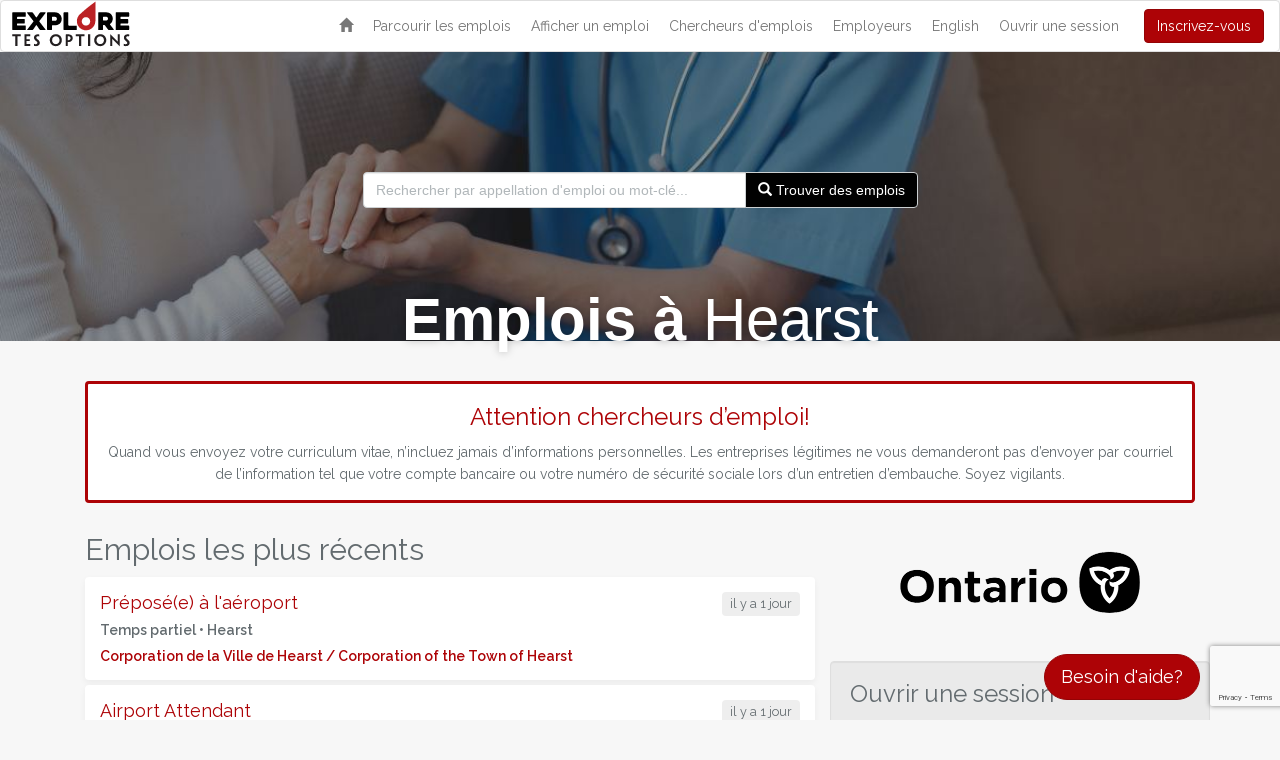

--- FILE ---
content_type: text/html; charset=UTF-8
request_url: https://www.emploisahearst.com/
body_size: 96847
content:
<!DOCTYPE html>
<html  lang="fr" >
    <head>
        <meta charset="utf-8">
        <meta http-equiv="X-UA-Compatible" content="IE=edge">
        <meta name="viewport" content="width=device-width, initial-scale=1, user-scalable=no">
        <meta property="og:image" content="/img/explore-your-options-job-portal.jpg"/>
		<link rel="stylesheet" href="/css/app.css?id=4ac7af4de4849198ce70792c94e6ba95">
        <title>Emplois a Hearst
</title>
        <meta name="description" content="Emplois à Hearst énumère des centaines d&#039;occasions d&#039;emploi actuellement offertes dans la région pour des emplois à temps plein, à temps partiel, occasionnels et saisonniers dans le Nord de l&#039;Ontario.
"/>
				<!-- Google Tag Manager -->
		<script>(function(w,d,s,l,i){w[l]=w[l]||[];w[l].push({'gtm.start':
		new Date().getTime(),event:'gtm.js'});var f=d.getElementsByTagName(s)[0],
		j=d.createElement(s),dl=l!='dataLayer'?'&l='+l:'';j.async=true;j.src=
		'https://www.googletagmanager.com/gtm.js?id='+i+dl;f.parentNode.insertBefore(j,f);
		})(window,document,'script','dataLayer','GTM-W7NDP2D');</script>
		<!-- End Google Tag Manager -->
    </head>
    <body class="">
		<!-- Google Tag Manager (noscript) -->
		<noscript><iframe src="https://www.googletagmanager.com/ns.html?id=GTM-W7NDP2D"
		height="0" width="0" style="display:none;visibility:hidden"></iframe></noscript>
		<!-- End Google Tag Manager (noscript) -->
		
<nav class="navbar navbar-default hidden-print">
  <div class="container-fluid">
    <div class="navbar-header">
      <a class="navbar-brand" href="/"> <img src="/img/explore-tes-options.svg" alt="Jobs In Hearst - Explore Tes Options"> </a>
                 
      <button type="button" class="navbar-toggle collapsed btn btn-primary" data-toggle="collapse" data-target="#navbar" aria-expanded="false" aria-controls="navbar">
            <span class="sr-only">Toggle navigation</span>
            <span class="icon-bar"></span>
            <span class="icon-bar"></span>
            <span class="icon-bar"></span>
      </button>
          </div>
    <div id="navbar" class="navbar-collapse collapse">
        <ul class="nav navbar-nav navbar-right">
                    <li class="hidden-xs"><a href="/"><span class="glyphicon glyphicon-home"></span></a></li>
          <li class="hidden-sm hidden-md hidden-lg"><a href="/">Accueil</a></li>
          <li><a href="/jobs">Parcourir les emplois</a></li>
                    	<li><a href="/company/create-job">Afficher un emploi</a></li>
                    <li style="display: none"><a href="/employee-share">L’Outil de partage d’employés</a></li>
          <li><a href="/job-seekers">Chercheurs d'emplois</a></li>
          <li><a href="/employers">Employeurs</a></li>
                    	<li><a href="/locale/en">English</a></li>
                    
                        <li><a href="/login">Ouvrir une session</a></li>
              <li><a href="#" class="btn btn-primary signupToggle" style="padding: 5px 12px; margin-top: 8px; color: #fff; float: left; margin-left: 15px">Inscrivez-vous</a></li>
                  </ul>
    </div>
    
  </div>
</nav>
   

<div class="indexHeader jobsin-masthead" style="position:relative;">
	<div class="jobsin-masthead-inner" style="background-image: url('/img/bg-header-03.jpg');"></div>
		<div class="container" style="position: relative; top: 40px">
	        <div class="row">
	            <div class="col-md-6 col-md-push-3 col-sm-8 col-sm-push-2">
                    <form action=".">
                        <div class="input-group">
                          <input class="form-control" id="topSearch" placeholder="Rechercher par appellation d&#039;emploi ou mot-clé..." type="search">
                          <span class="input-group-btn">
                            <button class="btn btn-primary" id="topSearchBtn" type="button" style="background: #010101; border-color: #ccd0d2"><span class="glyphicon glyphicon-search"></span> <span class="hidden-xs">Trouver des emplois</span></button>
                          </span>
                        </div>
                    </form>
	            </div>
	        </div>
	    </div>
		<h1><a href="/" style="color: #fff; text-decoration: none"><strong>Emplois à</strong> <span style="display: inline-block">Hearst</span></a></h1>
</div>
<div class="container">

	
	
		<!-- COVID 19 CORONAVIRUS / Attention Job Seekers NOTICE -->	
										<div class="col-md-12">
					<div style="border: 3px solid #ad0306; padding: 1.5rem; margin-bottom: 3rem; background: white; border-radius: 4px" class="text-center">
						<h3 class="text-primary" style="margin-top: .5rem">Attention chercheurs d’emploi!</h3>
						<p style="margin-bottom:0">Quand vous envoyez votre curriculum vitae, n’incluez jamais d’informations personnelles. Les entreprises légitimes ne vous demanderont pas d’envoyer par courriel de l’information tel que votre compte bancaire ou votre numéro de sécurité sociale lors d’un entretien d’embauche. Soyez vigilants.</p>
					</div>    
				</div>
								                    	
		<!-- END COVID 19 CORONAVIRUS NOTICE -->

	
	
	<div class="col-md-8">
    	<h2 style="margin-top: 0">Emplois les plus récents</h2>
		<div class="indexListing">
			                <div class="jobItem">
                    <div class="date pull-right" style="margin-top: 10px; padding: 2px 8px; background-color: #eee; border-radius: 4px; text-align: right; font-size: .9em">
                        il y a 1 jour
                    </div>
                    <h4 class="job-title"><a href="/job/preposee-a-laeroport-1">Préposé(e) à l&#039;aéroport</a></h4>
                    <h5>Temps partiel • <span class="jobLocation">Hearst</span></h5>
                    <h5><a href="http://www.hearst.ca">Corporation de la Ville de Hearst / Corporation of the Town of Hearst</a></h5>
                </div>
			                <div class="jobItem">
                    <div class="date pull-right" style="margin-top: 10px; padding: 2px 8px; background-color: #eee; border-radius: 4px; text-align: right; font-size: .9em">
                        il y a 1 jour
                    </div>
                    <h4 class="job-title"><a href="/job/airport-attendant-2">Airport Attendant</a></h4>
                    <h5>Temps plein • <span class="jobLocation">Hearst</span></h5>
                    <h5><a href="http://www.hearst.ca">Corporation de la Ville de Hearst / Corporation of the Town of Hearst</a></h5>
                </div>
			                <div class="jobItem">
                    <div class="date pull-right" style="margin-top: 10px; padding: 2px 8px; background-color: #eee; border-radius: 4px; text-align: right; font-size: .9em">
                        il y a 1 jour
                    </div>
                    <h4 class="job-title"><a href="/job/census-jobemplois-du-rencensement-statistics-canadastatistique-canada">Census Job/Emplois du rencensement - Statistics Canada/Statistique Canada</a></h4>
                    <h5>Contractuel • <span class="jobLocation">Hearst</span></h5>
                    <h5><a href="https://www.census.gc.ca/en/jobs?utm_source=regional-admail-wave-3&utm_medium=qrc&utm_campaign=statcan-statcan-regional-comms-recruitment-25-26&utm_content=general-recruitment-en">Centre Partenaires pour l'emploi / Partners for Employment Centre</a></h5>
                </div>
			                <div class="jobItem">
                    <div class="date pull-right" style="margin-top: 10px; padding: 2px 8px; background-color: #eee; border-radius: 4px; text-align: right; font-size: .9em">
                        il y a 1 jour
                    </div>
                    <h4 class="job-title"><a href="/job/industrial-mechanic-millwright-class-a-columbia-forest-products">Industrial Mechanic (Millwright) Class A - Columbia Forest Products</a></h4>
                    <h5>Temps plein • <span class="jobLocation">Hearst</span></h5>
                    <h5>Centre Partenaires pour l'emploi / Partners for Employment Centre</h5>
                </div>
			                <div class="jobItem">
                    <div class="date pull-right" style="margin-top: 10px; padding: 2px 8px; background-color: #eee; border-radius: 4px; text-align: right; font-size: .9em">
                        il y a 1 jour
                    </div>
                    <h4 class="job-title"><a href="/job/general-labourers-lecours-lumber-co-limited">General Labourers - Lecours Lumber Co. Limited</a></h4>
                    <h5>Temps plein • <span class="jobLocation">Hearst</span></h5>
                    <h5>Centre Partenaires pour l'emploi / Partners for Employment Centre</h5>
                </div>
			            		</div>
        		<div class="row">
            <div class="body-fade-up more-jobs-fade"></div>
            <div class="col-sm-12" style="padding-left: 30px; padding-right: 30px">
                <a href="/jobs" style="margin-top: 0; display: inline-block;   margin-bottom: 30px;" class="btn btn-sm btn-primary btn-block">Afficher tous les emplois in Hearst  &rarr;</a>
            </div>
        </div>
        	</div>
    
    <div class="col-md-4" style="text-align: center; margin-bottom: 20px">
                    <a href="https://www.ontario.ca/fr/page/travail-et-emploi" title="Travail et emploi -  Ontairo" target="_blank"><img src="/img/OntarioProjectFundingLogo2019_fr.png" alt="Financé en partie par le gouvernemenet de l'Ontario et le gouvernemenet du Canada" style="width: 240px" /></a>
            </div>

	<div class="col-md-4 well">
		<h3 style="margin-top: 0">Ouvrir une session</h3>
        <form action="login" method="post" id="login-form" autocapitalize="off" autocorrect="off">
            <input type="hidden" name="_token" value="Tyi7WC9B6GbnoIOw2vRdhApH5DtMIqRUr6gdtfdH" />
            <fieldset>
              <div class="form-group">
                <label for="email">Nom d&#039;utilisateur</label>
                <input type="text" name="email" id="email" class="form-control" placeholder="Nom d&#039;utilisateur">
                <span class="text-danger"></span>
              </div>
              <div class="form-group">
                <label for="password">Mot de passe</label>
                <input type="password" name="password" id="password" class="form-control" placeholder="Mot de passe">
              </div>
              <div id="login-status"></div>
              <div class="login-action" style="display: inline-block; margin-right: 15px">
                <button type="submit" class="btn btn-default">Ouvrir une session</button>
              </div>
              <p style="display: inline;">
                <label style="padding-right: 15px; display: inline-block; margin-bottom: 20px">
                  <input name="remember" type="checkbox"> <small class="signup">Garder ma session ouverte</small>
                </label>
                <a class="help-link" id="helpLoggingIn" href="#" style="display: inline-block">Vous avez besoin d&#039;aide pour ouvrir une session?</a>
          	  </p>
              <br />
              
            </fieldset>
      </form>
      <hr style="border-color: lightgray">
      <h3>Créer un compte d&#039;employeur</h3>
      <p>Créez un compte d&#039;employeur pour afficher et gérer les emplois dans le Nord-Est de l&#039;Ontario. C&#039;est gratuit et facile! </p>
      <a class="btn btn-primary signupToggle">Commencez!</a>
	</div>

</div>
<section class="light-strip" style="margin-top: 40px">
	<div class="container">
        <div class="row" style="padding-top: 70px; padding-bottom: 50px">
        	<div class="col-md-3">
            	<div class="thumbnail">
                	<div class="caption" style="padding: 15px">
                    
						                                <h2 class="text-primary" style="margin-top: 0">Hearst</h2>
                                <h3>Patrimoine culturel <br class="hidden-sm hidden-xs">et fierté locale</h3>
<p>Cette région inclut<a href="http://www.hearst.ca/fr/"> </a><a target="_blank" href="http://www.hearst.ca/fr/">Hearst</a>, <a target="_blank" href="http://www.hornepayne.com/">Hornepayne</a>, <a target="_blank" href="http://matticevalcote.ca/mattice/?page_id=2">Mattice-Val Côté</a>&nbsp;et la <a target="_blank" href="http://www.clfn.on.ca/">Première Nation de Constance Lake</a>.
</p>
                                                    
                      <p>Sur ce portail, vous trouverez des centaines d'occasions d'emploi actuellement offertes dans la région pour des emplois à temps plein, à temps partiel, occasionnels et saisonniers. C'est l'endroit qui permet aux chercheurs d'emploi et aux employeurs de se trouver dans l'extrême Nord-Est de l'Ontario!</p>
           			  <a href="/job-seekers" class="btn btn-default" style="margin-bottom: 10px;white-space: pre-wrap;">Pourquoi utiliser Explore Tes Options?</a> <a href="/jobs" class="btn btn-primary" style="margin-bottom: 10px">Parcourir les emplois</a>
                    </div>
            	</div>
            </div>
        	<div class="col-md-3" style="text-align: center; margin-bottom: 40px">
            	<img src="img/jobsin-notification.svg" style="max-width: 50%" />
                <h3>Soyez le premier à savoir, <br />grâce aux avis d'emploi</h3>
                <p>Créez un compte gratuit pour être le premier <br /> à découvrir les emplois qui vous conviennent!</p>
                <button class="btn btn-primary signupToggle">Créer un compte</button>
            </div>
        	<div class="col-md-3" style="text-align: center;margin-bottom: 40px">
            	<img src="img/jobsin-app.svg" style="max-width: 50%" />
                <h3>Obtenez <strong>Emplois à</strong> sur la route!</h3>
                <p>Ajoutez <strong>Emplois à</strong> à l'écran d'accueil de votre téléphone pour <br /> obtenir un accès rapide aux affichages d'emplois les plus récents.</p>
                <button id="smartphoneTrigger" class="btn btn-primary">Découvrez comment</button>
            </div>
        	<div class="col-md-3">
            	<div class="thumbnail">
                	<div class="caption" style="padding: 15px">
                      <h2 class="text-primary" style="margin-top: 0">L’Outil de partage d’employés</h2>
                      <p>L’Outil de partage d’employés permet de jumeler des employeurs qui ont besoin de travailleurs possédant des compétences similaires pour occuper des postes autres qu’à plein temps. Une fois jumelés, les employeurs peuvent s’entendre pour partager des employés afin de mieux répondre à leurs besoins en main-d’œuvre respectifs. Cette approche permet aux employés ne travaillant pas à plein temps d’obtenir des heures additionnelles ou de travailler à plein temps, ce qui contribue au maintien en poste des talents dans le Nord de l’Ontario.</p>
           			  <a href="/employee-share" class="btn btn-primary" style="margin-bottom: 10px;white-space: pre-wrap;">L’Outil de partage d’employés</a>
                    </div>
            	</div>
            </div>
        </div>
  	</div>
</section>

<section id="trustedBy" style="margin-top: 40px">
    <div class="row" style="padding-top: 40px; padding-bottom: 40px; margin: 0">
        <div class="col-xs-12" style="text-align: center; padding-bottom: 40px">
            <h3>Bénéficie de la confiance de</h3>
            <img alt="Levert Group" src="img/logo-levert-group.png"/>
            <img alt="Timmins Economic Development Corporation" src="img/logo-timmins-economic-development-corporation2.png"/>
            <img alt="Hampton Inn by Hilton Timmins" src="img/logo-hampton-inn-by-hilton-timmins.png"/>
            <img alt="Cité de Timmins" src="img/logo-city-of-timmins.png"/>
            <img alt="Detour Gold" src="img/logo-detour-gold.png"/>
			<span style="display: inline-block"><img alt="Northern College" src="img/logo-northern-college.png"/>
			<img alt="College Boreal" src="img/logo-college-boreal.gif"/>
			<img alt="Workforce North" src="img/work_force_north_vert.png"/>
			<span style="display: inline-block">
				<img alt="Calstone Search Group Inc" src="img/Calstone_Search.png"/>
				<img alt="Groupe IVEY" src="img/logo-ivey-group.png"/>
            	<img alt="Professions Nord/North" style="width: 340px" src="img/professions-north-nord.png">
			</span>
            </span>
        </div>
    </div>
</section>

            		<section data-slick='{"slidesToShow": 1, "slidesToScroll": 1}' class="jobsin-testimonial-bg slider" style="text-align:center;background-image: url(/img/testimonial-bg-levert-group-dark.jpg);">
                        <div class="">
                            <img alt="Pierre Noel, Branch Manager, Levert Group" class="testimonial-photo img-circle" src="img/testimonial-pierre-noel.jpg" style="display:inline;">
                            <p class="testimonial-text">« Emplois à Timmins a été un outil utile pour Levert. <br class="hidden-xs hidden-sm" /> Je suis heureux d'apprendre qu'il se développera afin d'inclure <br class="hidden-xs hidden-sm" />un plus grand nombre de communautés du Nord-Est de l'Ontario. »</p>
                            <p class="testimonial-author" style="text-shadow: 3px 3px 10px #000;">Pierre Noel, directeur de succursale du Levert Group</p>
                      	</div>

                        <div class="">
                        	<img alt="Detour Gold" src="img/detour-gold-logo.png" style="margin-bottom: 30px; margin-top: 10px; width: 250px;display:inline;">
                            <p class="testimonial-text">« L'embauche d'employés locaux constitue une partie importante de notre stratégie de recrutement.  <br class="hidden-xs hidden-sm">Nous obtenons une excellente réaction de la part de travailleurs qualifiés situés dans le Nord<br class="hidden-xs hidden-sm"> lorsque nous affichons des emplois sur Emplois à. »</p>
                            <p class="testimonial-author" style="text-shadow: 3px 3px 10px #000;">— Detour Gold</p>
                        </div>
                        
                        <div>
                            <img alt="Jamie Stevens, Kunuwanimano" class="testimonial-photo img-circle" src="img/testimonial-jamie-stevens.jpg" style="display:inline;">
                            <p class="testimonial-text">« Une excellente ressource qui aide notre agence dans ses efforts de recrutement. »</p>
                            <p class="testimonial-author" style="text-shadow: 3px 3px 10px #000;">Jamie Stevens, Kunuwanimano Child and Family Services</p>
                        </div>
                        
                        <div>
                            <img alt="John Crescenzi, General Manager, Hampton Inn Timmins" class="testimonial-photo img-circle" src="img/testimonial-john-crescenzi.jpg" style="display:inline;">
                            <p class="testimonial-text">« Très convivial, nous permet de modifier les affichages d'emploi,<br class="hidden-xs" /> de les afficher de nouveau au besoin, et de voir les statistiques pour chaque emploi. »</p>
                            <p class="testimonial-author" style="text-shadow: 3px 3px 10px #000;">John Crescenzi, directeur général du Hampton Inn Timmins</p>
                        </div>
                        
                        <div>
                            <img alt="Workforce" src="img/work_force_north_vert.png" style="margin-bottom: 30px; margin-top: 10px; width: 265px;display:inline;border: 1px solid #000;border-radius: 5px;padding: 15px;background-color:#fff;">
                            <p class="testimonial-text">« Explore tes options - emploisatimmins s'est avéré un bon <br class="hidden-xs hidden-sm" /> outil pour Workforce North et pour notre groupe affilié Calstone Search,<br class="hidden-xs hidden-sm" /> de même que pour les chercheurs d’emploi dans le Nord-Est de l'Ontario .<br class="hidden-xs hidden-sm" />  Avec l'étendue du site dans les différentes communautés du Nord,<br class="hidden-xs hidden-sm" /> cela nous permet de facilement afficher nos besoins de main-d'œuvre. »</p>
                            <p class="testimonial-author" style="text-shadow: 3px 3px 10px #000;">- Workforce</p>
                        </div>

                        <div>
                            <img alt="Professions Nord/North" src="img/professions-north-nord.jpg" style="margin-bottom: 30px; margin-top: 10px; width: 265px;display:inline;border: 1px solid #000;border-radius: 5px;padding: 15px;background-color:#fff;">
                            <p class="testimonial-text">« Un fier partenaire de la CFNE, Professions Nord/North utilise <br class="hidden-xs hidden-sm"> le portail Explore your Options/JobsIn pour faciliter le recrutement <br class="hidden-xs hidden-sm"> chez les employeurs du nord de l'Ontario en les mettant en contact avec <br class="hidden-xs hidden-sm">des professionnels formés à l'étranger qui résident en Ontario. »</p>
                            <p class="testimonial-author" style="text-shadow: 3px 3px 10px #000;">Maryse Thamby, Coordinatrice, engagement des employers et mentorat</p>
                        </div>

                        <div>
                            <img alt="- Anthony Lawley, Président de Groupe IVEY" class="testimonial-photo img-circle" src="img/testimonial-anthony-lawley.jpg" style="display:inline;">
                            <p class="testimonial-text">« Notre partenariat avec la Commission de formation du nord-est (CFNE) a été <br class="hidden-xs hidden-sm"> une expérience enrichissante dans le cadre d’un effort visant à impliquer les jeunes<br class="hidden-xs hidden-sm"> les communautés autochtones et d'autres groupes à la recherche, <br class="hidden-xs hidden-sm">d’emploi sous-représentés dans le nord de l'Ontario. »</p>
                            <p class="testimonial-author" style="text-shadow: 3px 3px 10px #000;">- Anthony Lawley, Président de Groupe IVEY</p>
                        </div>
						
            		</section>


<section style="margin-top: 40px">
	<div class="container">
		<div class="row" style="padding-top: 40px; padding-bottom: 40px;">
			<div class="row" style="">
					<div class="col-md-8">
						<div class="videoWrapper">
							<iframe width="560" height="315" src="https://www.youtube.com/embed/vOsGliqM1w0?rel=0&amp;amp;showinfo=0" frameborder="0" allow="autoplay; encrypted-media" allowfullscreen></iframe>
						</div>
					</div>	
					<div class="col-md-4" >
						<h3 style='margin-top: 0;'>Vous embauchez?</h3><p>Cliquez <a href='https://fnetb.com/fr/repertoire-des-services/?cat=166' target='_blank'>ici</a> pour consulter notre répertoire des services d'emploi.<br/> Il y des ressources, des incitatifs financiers et des experts pour vous aider avec l’embauche et la formation de nouveaux employés. Pour savoir qui ils sont et où aller dans votre communauté, visionnez ce video ou contactez les :</p>
						<h3>Centre Partenaires pour l’emploi</h3><p>1435, rue Front<br />Hearst (Ontario)<br /> P0L 1N0</p><p>Tél: <a href="tel:705-372-1070">(705) 372-1070</a><br />Numéro sans frais : <a href="tel:1-855-372-1070">1-855-372-1070</a></p><h4 style="margin-top: 22px;">heures d’ouverture</h4><p><strong>lundi, mardi, jeudi, vendredi :</strong><br />8h30 à 16h30</p><p><strong>mercredi :</strong> <br /> 8h30 à 18h00</p>
					</div>
				</div>
					
	
		</div>
        <div class="row" style="padding-top: 40px; padding-bottom: 40px">
			                <div class="col-md-4 col-sm-6">
                    <h3>Ressources en matière de carrières</h3>
                    <p>
					
                                                    <a target="_blank" href="https://fnetb.com/fr/repertoire-des-services/?cat=166&amp;region=217">Hearst répertoire des services</a><a target="_blank" href="http://www.fnetb.com/coordination/business-directory/?action=viewlistings&amp;community=true#Hearst"><!--EndFragment-->

</a><br>                                 <a target="_blank" href="https://fnetb.com/fr/repertoire-des-services/?cat=166&amp;region=218">Constance Lake&nbsp;répertoire des services</a><a target="_blank" href="http://www.fnetb.com/coordination/business-directory/?action=viewlistings&amp;community=true#Constance-Lake"><!--EndFragment-->

</a><br>
                    <a target="_blank" href="https://www.ontario.ca/fr/page/emploi-ontario">Emploi Ontario</a><br><a target="_blank" href="https://www.canada.ca/fr/services.html">Service Canada</a><br><a href="https://DiversityCanada.com">Diversity Canada</a>
    
                    </p>
                </div>
                <div class="col-md-4 col-sm-6" style="margin-bottom:20px">
                  <h3>Communautés</h3>
                  	                              <a target="_blank" href="http://www.hearst.ca/fr/">Hearst</a><br>                               <a target="_blank" href="http://www.matticevalcote.ca/">Mattice-Val Côté</a><span style="color: rgb(99, 107, 111); background-color: rgb(247, 247, 247);">&nbsp;</span>

<br>                               <a href="https://www.facebook.com/groups/167808413556419">Constance Lake First Nation</a><br>                               <a target="_blank" href="http://www.hornepayne.com/">Hornepayne</a><br>
                     
                </div>
                <div class="col-md-4">
                    <div class="fb-page" data-href="https://www.facebook.com/fnetb1/" data-tabs="timeline" data-height="300" data-small-header="true" data-adapt-container-width="true" data-hide-cover="true" data-show-facepile="true"><blockquote cite="https://www.facebook.com/fnetb1/" class="fb-xfbml-parse-ignore"><a href="https://www.facebook.com/fnetb1/">Explore Your Options / Explore tes options</a></blockquote>
                    </div>
                </div>
                    </div>
  	</div>
</section>

<section class="light-strip hidden-print" style="margin-top: 40px">
	<div class="container">
        <div class="row" style="padding-top: 40px; padding-bottom: 40px">
        	<div class="col-xs-6" style="text-align: center">
            	                    <a href="http://www.fnetb.com/fr" title="Commission de formation du nord-est (CFNE)" target="_blank"><img alt="Commission de formation du nord-est (CFNE)" src="/img/Far-Northeast Training-Board-FNETB.png" style="width: 325px; margin-top: 15px" /></a>
                            </div>
        	<div class="col-xs-6" style="text-align: center">
            	                    <a href="https://www.ontario.ca/fr/page/travail-et-emploi" title="Travail et emploi -  Ontairo" target="_blank"><img src="/img/OntarioProjectFundingLogo2019_fr.png" alt="Financé en partie par le gouvernemenet de l'Ontario et le gouvernemenet du Canada" style="width: 240px" /></a>
                            </div>
        </div>
  	</div>
</section>

<footer class="hidden-print" style="background-color: black;">
	<div class="container">
        <div class="row" style="padding-top: 80px; padding-bottom: 35px">
        	<div class="col-sm-6 col-md-5" style="padding-right: 65px">
            	<h3><strong>Emplois à</strong> <span style="display: inline-block">Hearst</span></h3>
                <div class="row">
                	<div class="col-md-6">
                        <a href="/jobs">Parcourir les emplois</a><br />
                        <a href="/job-seekers">Chercheurs d'emplois</a><br />
                        <a href="/employers">Employeurs</a><br />
                        <a href="/privacy">Politique de confidentialité</a><br />
                    </div>
                	<div class="col-md-6">
                        <a href="/login">Ouvrir une session</a><br />
                        <a style="cursor: pointer" class="signupToggle">Inscrivez-vous</a><br />
                        <a href="/company/create-job">Afficher un emploi</a><br />
                        <a href="/contact">Contactez nous</a><br />
                    </div>
                </div>
            </div>
        	<div class=" col-sm-6 col-md-7" style="text-transform: uppercase">
            	<h3 style="text-transform: none">Explore tes options</h3>
                                     <div class="row">
                        <div class="col-md-4">
                            <a href="http://www.emploisachapleau.com/">Chapleau</a><br />
                            <a href="http://www.emploisacochrane.com/">Cochrane</a><br />
                            <a href="http://www.emploisahearst.com/">Hearst</a><br />
                        </div>
                        <div class="col-md-4">
                            <a href="http://www.emploisajamesbaycoast.com/">James Bay Coast</a><br />
                            <a href="http://www.emploisakapuskasing.com/">Kapuskasing</a><br />
                            <a href="http://www.emploisakirklandlake.com/">Kirkland Lake</a><br />
                        </div>
                        <div class="col-md-4">
                            <a href="http://www.emploisatemiskamingshores.com/">Temiskaming Shores</a><br />
                            <a href="http://www.emploisatimmins.com/">Timmins</a><br />
                        </div>
                        <div class="col-xs-6 col-md-4">
                        </div>
                    </div>                
                            </div>
        </div>
        <div class="row" style="padding-top: 35px; padding-bottom: 100px; border-top: 1px solid #333">
            <div class="col-sm-12 text-center">
            	<h3>Contactez nous</h3>
                <p style="color: #888">Vous avez besoin d'aide ou vous avez de la difficulté à vous inscrire?  Contactez nous :<br><a href="mailto:info@fnetb.com">info@fnetb.com</a> &nbsp; | &nbsp; <a href="tel:705-362-5788">705-362-5788</a> &nbsp; | &nbsp; <a href="tel:800-530-9176">800-530-9176</a></p>
			</div>
        </div>
  	</div>
</footer>

<button id="helpTrigger" class="btn btn-primary btn-lg" style="position: fixed; bottom: 20px; right: 80px; border-radius: 80px">Besoin d&#039;aide?</button>

<div class="modal fade" id="helpModal" tabindex="-1" role="dialog" aria-labelledby="helpModalLabel">
  <div class="modal-dialog" role="document">
    <div class="modal-content">
      <div class="modal-header" style="padding: 20px">
        <button type="button" class="close" data-dismiss="modal" aria-label="Close" style="opacity: 1">
			<svg class="fill-primary" style="width:30px;height:30px;" version="1.1" id="Layer_1" xmlns="http://www.w3.org/2000/svg" xmlns:xlink="http://www.w3.org/1999/xlink" x="0px" y="0px" viewBox="0 0 332.451 331.483" xml:space="preserve">
                <polygon points="324.132,302.003 188.087,165.958 324.131,29.914 301.504,7.287 165.46,143.331 29.417,7.288 6.79,29.915 142.833,165.958 6.79,302.002 29.417,324.63 165.46,188.585 301.505,324.63 "/>
            </svg>
        </button>
        <h4 class="modal-title text-primary" id="myModalLabel" style="font-size: 36px; padding: 0; margin-top: -13px; margin-bottom: -15px">Contactez nous</h4>
      </div>
        <div class="modal-body" style="padding: 20px">
			<form id="helpForm">
			<input type="hidden" name="gtoken" value="" />
			<fieldset class="row">

			<!-- Select List -->
			<div class="col-xs-12">
				<div class="form-group required-control">
					<label  class="control-label" for="selectlist_mainhelp">Avec quoi pouvons-nous vous aider?</label>
					<select id="selectlist_mainhelp" name="selectlist_mainhelp" data-alias=""  class="form-control" required>
						<option value="">-- Sélectionner --</option>
						<option value="Job search" >Recherche d&#039;emploi</option>
						<option value="Manage your account" >Gérer votre compte</option>
					</select>
				</div>
			</div>

			<!-- Select List -->
			<div class="col-xs-12" id="selectlist_jobhelpHolder" style="display:none;">
				<div class="form-group required-control">
					<label  class="control-label" for="selectlist_jobhelp">Vous essayez de :</label>
					<select id="selectlist_jobhelp" name="selectlist_jobhelp" data-alias=""  class="form-control" required disabled>
						<option value="">-- Sélectionner --</option>
						<option value="Apply for a job" >Postuler un emploi</option>
						<option value="Find a job" >Trouver un emploi</option>
						<option value="Create/edit your resume" >Crée/éditer votre curriculum vitae</option>
						<option value="General" >Général</option>
					</select>
				</div>
			</div>

			<!-- Text Area -->
			<div class="col-xs-12" id="jobhelp_generalHolder" style="display:none;">
				<div class="form-group">
					<label  class="control-label" for="jobhelp_general">Veuillez préciser :</label>
					<textarea id="jobhelp_general" name="jobhelp_general" rows="3" data-alias="" class="form-control" placeholder="Veuillez préciser..." disabled required></textarea>
				</div>
			</div>

			<!-- Select List -->
			<div class="col-xs-12" id="selectlist_managehelpHolder" style="display:none;">
				<div class="form-group required-control">
					<label  class="control-label" for="selectlist_managehelp">Vous essayez de :</label>
					<select id="selectlist_managehelp" name="selectlist_managehelp" data-alias=""  class="form-control" required disabled>
						<option value="">-- Sélectionner --</option>
						<option value="Create your job seeker account" >Crée votre compte de chercheurs d’emploi</option>
						<option value="Reset your password" >Réinitialiser votre mot de passe</option>
						<option value="Log in to your account" >Vous connecter à votre compte d&#039;utilisateur</option>
					</select>
				</div>
			</div>

			<!-- Select List -->
			<div class="col-xs-12">
				<div class="form-group required-control">
					<label  class="control-label" for="selectlist_location">Emplacement de travail souhaité :</label>
					<select id="selectlist_location" name="selectlist_location" data-alias=""  class="form-control" required  >
						<option value="" >-- Sélectionner --</option>
						<option value="Chapleau" >Chapleau</option>
						<option value="Cochrane" >Cochrane</option>
						<option value="Hearst" >Hearst</option>
						<option value="Iroquois Falls" >Iroquois Falls</option>
						<option value="James Bay Coast" >James Bay Coast</option>
						<option value="Kapuskasing" >Kapuskasing</option>
						<option value="Kirkland Lake" >Kirkland Lake</option>
						<option value="Temiskaming Shores" >Temiskaming Shores</option>
						<option value="Timmins" >Timmins</option>
					</select>
				</div>
			</div>

			<!-- Checkbox -->
			<div class="col-xs-12">
				<div class="form-group required-control"> 
					<label  class="control-label" for="preferredMethod">Méthode de contact préférée</label>
					<div class="checkbox">
						<label for="preferredMethod_0" class="checkbox-inline">
						<input type="checkbox" name="preferredMethod[]" id="preferredMethod_0" value="By phone" data-alias="" data-required="true"  >
							Par téléphone
						</label>
					</div>
					<div class="checkbox ">
						<label for="preferredMethod_1" class="checkbox-inline">
						<input type="checkbox" name="preferredMethod[]" id="preferredMethod_1" value="By email" data-alias="" data-required="true"  >
							Par courriel 
						</label>
					</div> 
					<span id="preferredMethod" style="color:red; display:none;">Ce champ est obligatoire.</span>
				</div>
			</div>

			<!-- Email -->
			<div class="col-xs-12" id="emailAddressFieldHolder" style="display:none;">
				<div class="form-group required-control">
					<label  class="control-label" for="helpemail">Votre courriel :</label>
					<input type="email" id="helpemail" name="helpemail" value="" data-alias="" class="form-control" required disabled>
				</div>
			</div>

			<!-- Text -->
			<div class="col-xs-12" id="phoneFieldHolder" style="display:none;">
				<div class="form-group required-control">
					<label  class="control-label" for="helpphone">Votre numéro de téléphone :</label>
					<input type="tel" id="helpphone" name="helpphone" value="" data-alias="" class="form-control" required disabled>
				</div>
			</div>

			<!-- Button -->
			<div class="col-xs-12">
				 <div class="form-action">
					<button type="submit" id="helpSubmit" class="btn btn-primary">Soumettre</button>
				</div>
			</div>
			</fieldset>
			</form>
		</div>
    </div>
  </div>
</div>

<div class="modal fade" id="smartphoneModal" tabindex="-1" role="dialog" aria-labelledby="myModalLabel">
  <div class="modal-dialog modal-lg" role="document">
    <div class="modal-content">
      <div class="modal-header" style="padding: 20px">
        <button type="button" class="close" data-dismiss="modal" aria-label="Close" style="opacity: 1">
			<svg class="fill-primary" style="width:30px;height:30px;" version="1.1" id="Layer_1" xmlns="http://www.w3.org/2000/svg" xmlns:xlink="http://www.w3.org/1999/xlink" x="0px" y="0px" viewBox="0 0 332.451 331.483" xml:space="preserve">
                <polygon points="324.132,302.003 188.087,165.958 324.131,29.914 301.504,7.287 165.46,143.331 29.417,7.288 6.79,29.915 142.833,165.958 6.79,302.002 29.417,324.63 165.46,188.585 301.505,324.63 "/>
            </svg>
        </button>
        <h4 class="modal-title text-primary" id="myModalLabel" style="font-size: 36px; padding: 0; margin-top: -13px; margin-bottom: -15px">Comment ajouter à l&#039;écran d&#039;accueil</h4>
      </div>
        <div class="modal-body" style="padding: 0 20px 20px">
            <div class="row">
              <div class="col-md-6 ath-android">
                    <h3>Ajouter à Android</h3>
					<p>Pour ajouter cette appli Web à l'écran d'accueil, ouvrez le menu d'options du navigateur et appuyez sur Ajouter à l'écran d'accueil. Vous pouvez accéder au menu en appuyant sur le bouton de menu si votre appareil en est doté, ou en appuyant sur l'icône du menu, en haut à droite <span class="ath-action-icon">icon</span>.<br><br></small></p>
                    <img src="/img/android-addtohomescreen.jpg" style="max-width: 100%; box-shadow: 0 0 15px #ddd" />
              </div>
              <div class="col-md-6 ath-ios9">
                    <h3>Ajouter à un iPhone, un iPad ou un iPod Touch</h3>
                    <p>Pour ajouter cette appli Web à l'écran d'accueil, appuyez sur <span class="ath-action-icon">icon</span>, puis sur <strong>Ajouter à l'écran d'accueil</strong>.</p>
              		<img src="/img/iphone-addtohomescreen.jpg" style="max-width: 100%; box-shadow: 0 0 15px #ddd" />
              </div>
            </div>
        </div>
      <div class="modal-footer">
        <button type="button" class="btn btn-default" data-dismiss="modal">Fermer</button>
      </div>
    </div>
  </div>
</div>
		
     <div id="signupOverlay">
    	<div id="signupInner">
      			<div id="signupFormContainer" class="container">
                <a href="#" class="closeSignup" style="position: relative; right: 14px; top: 20px; float: right">
                    <svg class="fill-primary" style="width:30px;height:30px;" version="1.1" id="Layer_1" xmlns="http://www.w3.org/2000/svg" xmlns:xlink="http://www.w3.org/1999/xlink" x="0px" y="0px" viewBox="0 0 332.451 331.483" xml:space="preserve">
                    <polygon points="324.132,302.003 188.087,165.958 324.131,29.914 301.504,7.287 165.46,143.331 29.417,7.288 6.79,29.915 142.833,165.958 6.79,302.002 29.417,324.63 165.46,188.585 301.505,324.63 "/>
                    </svg>
                </a>
      			<div id="signUpForm" class="form-horizontal">
				<h1 style="margin-top: 5px" class="text-primary">Inscrivez-vous</h1>
                	<div id="singUpCompany">
                    	<p><button id="companySignupBtn" class="btn btn-default btn-block btn-lg">Inscription de l'entreprise</button></p>
                        <div class="divider-full" style="text-align: center; border-top: 1px solid #ddd; position: relative; top: .5em;"><span style="position: relative; top: -0.85em; padding: 5px; background-color: #fff">ou</span></div>
                    </div>
                  <div id="userSignupForm" class="row" style="display:none;">
                  <form id="usignUpForm" class="form-horizontal">
                  <input type="hidden" name="gtoken" value="" />
                  <input type="hidden" name="lang" value="fr" />
                  	<div class="col-sm-12">
                      <div class="form-group">
                        <div class="col-sm-12">
                            <input type="text" class="form-control" name="name" placeholder="Nom" value="">
                            <p id="nameerror" class="valError" style="margin: 0;color: #bf5050;text-align:left;display:none;">Le nom est obligatoire.</p>
                        </div>
                      </div>
                      <div class="form-group">
                      	<div class="col-sm-12" style="text-align:right">
	                    	<p><span style="width: 23%; display: inline-block; text-align: left; float: left; position: relative; top: 7px"><small class="signup">Date de naissance:</small></span>
	                    	<select class="form-control" style="padding:3px; display: inline; width: 24%" name="year" id="years"><option value="">Année</option></select>
	                    	<select class="form-control" style="padding:3px; display: inline; width: 24%" name="month" id="months"><option value="">Mois</option></select>
	                      	<select class="form-control" style="padding:3px; display: inline; width: 24%" name="day" id="days"><option value="">Jour</option></select>
							</p>
							<p id="yearerror" class="valError" style="margin: 0;color: #bf5050;text-align:right;display:none;">L&#039;année est obligatoire.</p>
							<p id="montherror" class="valError" style="margin: 0;color: #bf5050;text-align:right;display:none;">Le mois est obligatoire.</p>
							<p id="dayerror" class="valError" style="margin: 0;color: #bf5050;text-align:right;display:none;">Le jour est obligatoire.</p>
						</div>
	                  </div>
                      <div class="form-group">
                        <div class="col-sm-12">
                          <input type="email" class="form-control" name="email" placeholder="Courriel" value="">
                          <p id="emailerror" class="valError" style="margin: 0;color: #bf5050;text-align:left;display:none;">L&#039;adresse de courriel est obligatoire.</p>
                        </div>
                      </div>
                      <div class="form-group">
                        <div class="col-sm-12">
                          <input type="password" class="form-control" name="password" placeholder="Mot de passe" value="">
                          <p id="passworderror" class="valError" style="margin: 0;color: #bf5050;text-align:left;display:none;">Le mot de passe est obligatoire.</p>
                          <p id="passwordlengtherror" class="valError" style="margin: 0;color: #bf5050;text-align:left;display:none;">Le mot de passe doit compter au moins 6 caractères.</p>
                        </div>
                      </div>
                      <div class="form-group">
                        <div class="col-sm-12">
                          <input type="password" class="form-control" name="password_confirmation" placeholder="Confirmation du mot de passe">
                          <p id="password_confirmationerror" class="valError" style="margin: 0;color: #bf5050;text-align:left;display:none;">La confirmation du mot de passe est obligatoire.</p>
                          <p id="passwordmismatcherror" class="valError" style="margin: 0;color: #bf5050;text-align:left;display:none;">La confirmation du mot de passe ne correspond pas.</p>
                        </div>
                      </div>
                      <hr style="margin: 3px 0">
	                  <div class="checkbox" style="margin-bottom:10px;text-align:left;">
					    <label>
					      <input type="checkbox" name="agree" value="1"> J'ai lu et accepté la <a target="_blank" href="/privacy">politique de confidentialité</a>, qui inclut l'utilisation des témoins.
					    </label>
					    <p id="agreeerror" class="valError" style="margin: 0;text-align:left;color: #bf5050;display:none;">Vous devez accepter la politique de confidentialité.</p>
					  </div>
                    </div>
                   	<div class="alert alert-danger" id="emailAlert" role="alert" style="display:none;">Un compte ayant cette adresse de courriel existe déjà.</div>
                   	</form>
                  </div>
                  <div id="cSignupFormHolder" class="row" style="display:none;">
	                  <form id="companysignUpForm" class="form-horizontal">
	                  <input type="hidden" name="lang" value="fr" />
	                  <input type="hidden" name="gtoken" value="" />
      			<input type="hidden" id="usertype" name="usertype" value="1" />
				<!-- <h1 style="margin-top: 0; font-size: 2em">Inscription de l'entreprise</h1> -->
                  	<div class="col-sm-12">
                  	  <div class="form-group">
                      		<label for="company" class="sr-only">Entreprise</label>
                            <input type="text" class="form-control" name="company" id="company" placeholder="Entreprise" value="">
                            <p id="companyerror" class="valError" style="margin: 0;color: #bf5050;text-align:left;display:none;">L&#039;entreprise est obligatoire.</p>
                      </div>
                      <div class="form-group">
                      		<label for="name" class="sr-only">Name</label>
                            <input type="text" class="form-control" name="name" placeholder="Nom" value="">
                            <p id="cnameerror" class="valError" style="margin: 0;color: #bf5050;text-align:left;display:none;">Le nom est obligatoire.</p>
                      </div>
                      <div class="form-group">
                      		<label for="email" class="sr-only">Courriel</label>
                          	<input type="email" class="form-control" name="email" placeholder="Courriel" value="">
                          	<p id="cemailerror" class="valError" style="margin: 0;color: #bf5050;text-align:left;display:none;">L&#039;adresse de courriel est obligatoire.</p>
                      </div>
                      <div class="form-group">
                      		<label for="password" class="sr-only">Mot de passe</label>
                          	<input type="password" class="form-control" name="password" placeholder="Mot de passe" value="">
                          <p id="cpassworderror" class="valError" style="margin: 0;color: #bf5050;text-align:left;display:none;">Le mot de passe est obligatoire.</p>
                          <p id="cpasswordlengtherror" class="valError" style="margin: 0;color: #bf5050;text-align:left;display:none;">Le mot de passe doit compter au moins 6 caractères.</p>
                      </div>
                      <div class="form-group">
                      		<label for="password_confirmation" class="sr-only">Confirmation du mot de passe</label>
                          	<input type="password" class="form-control" name="password_confirmation" placeholder="Confirmation du mot de passe">
                          <p id="cpassword_confirmationerror" class="valError" style="margin: 0;color: #bf5050;text-align:left;display:none;">La confirmation du mot de passe est obligatoire.</p>
                          <p id="cpasswordmismatcherror" class="valError" style="margin: 0;color: #bf5050;text-align:left;display:none;">La confirmation du mot de passe ne correspond pas.</p>
                      </div>
                      <div class="form-group">
                      		<label for="address" class="sr-only">Adresse</label>
                            <input type="text" class="form-control" id="address" name="address" placeholder="Adresse" value="">
                            <p id="addresserror" class="valError" style="margin: 0;color: #bf5050;text-align:left;display:none;">L&#039;adresse est obligatoire.</p>
                      </div>
                      <div class="form-group">
                      		<label for="city" class="sr-only">Ville</label>
                            <input type="text" class="form-control" id="city" name="city" placeholder="Ville" value="">
                            <p id="cityerror" class="valError" style="margin: 0;color: #bf5050;text-align:left;display:none;">La ville est obligatoire.</p>
                      </div>
                      <div class="form-group">
                      		<label for="phone" class="sr-only">Téléphone</label>
                            <input type="text" class="form-control" id="phone" name="phone" placeholder="Téléphone" value="">
                            <p id="phoneerror" class="valError" style="margin: 0;color: #bf5050;text-align:left;display:none;">Le numéro de téléphone est obligatoire.</p>
                      </div>
                                            <div class="form-group">
                      		<label for="category" class="sr-only">Catégorie</label>
							<select class="form-control" id="category" name="category">
						    	<option value="">-- Catégorie --</option>
																<option value="1">Agriculture</option>				
																<option value="2">Foresterie
</option>				
																<option value="3">Exploitation minière
</option>				
																<option value="4">Construction</option>				
																<option value="5">Fabrication
</option>				
																<option value="6">Vente en gros
</option>				
																<option value="7">Ventes et services
</option>				
																<option value="8">Transport
</option>				
																<option value="9">Finances, assurances et immobilier</option>				
																<option value="10">Professionnel, scientifique et technique</option>				
																<option value="11">Soins de santé et aide sociale</option>				
																<option value="12">Information, culture et loisirs</option>				
																<option value="13">Hébergement et service alimentaire</option>				
																<option value="14">Administration publique</option>				
																<option value="15">Éducation</option>				
																<option value="20">Autre</option>				
								    		
						    </select>
                            <p id="categoryerror" class="valError" style="margin: 0;color: #bf5050;text-align:left;display:none;">La catégorie est obligatoire.</p>
	                            <div id="regionOther" style="display:none;">
		                            <br />
		                            <label>Veuillez préciser...</label>
		                            <input name="regionOther" id="regionOther" class="form-control" type="text" placeholder="Catégorie" />    
	                            </div>
                      </div>
	                    <div class="form-group">
	                        <h4 style="display: inline-block;">Où avez-vous entendu parler d'<strong>Emplois à</strong> Hearst?</h4>
	                            <select name="refferal" id="refferal" class="form-control">
	                              <option value="">-- Sélectionner --</option>
	                              <option value="Word of mouth">Bouche-à-oreille</option>
	                              <option value="Social media">Médias sociaux</option>
	                              <option value="Employment service agency">Agence de services d&#039;emplois</option>
	                              <option value="Municipal or economic development website">Site Web d&#039;un organisme de développement municipal ou économique</option>
	                              <option value="Chamber of Commerce">Chambre de commerce</option>
	                              <option value="Other">Autre</option>
	                            </select>
	                            <p id="refferalerror" class="valError" style="margin: 0;color: #bf5050;text-align:left;display:none;">Ce champ est obligatoire.</p>
	                            <div id="otherOption" style="display:none;">
		                            <br />
		                            <label>Veuillez préciser...</label>
		                            <input name="otherSpecify" id="otherSpecify" class="form-control" type="text" placeholder="Dites-nous comment vous avez entendu parler d&#039;Emplois à..." />    
	                            </div>
	                            <p id="othererror" class="valError" style="margin: 0;color: #bf5050;text-align:left;display:none;">Ce champ est obligatoire.</p>
	                    </div>   
	                  <div class="checkbox form-group" style="margin-bottom:10px;text-align:left;">
					    <label>
					      <input type="checkbox" name="agree" value="1"> J'ai lu et accepté la <a target="_blank" href="/privacy">politique de confidentialité</a>, qui inclut l'utilisation des témoins.
					    </label>
					    <p id="cagreeerror" class="valError" style="margin: 0;color: #bf5050;text-align:left;display:none;">Vous devez accepter la politique de confidentialité.</p>
					  </div>
                    </div>
                   	<div class="alert alert-danger" id="cemailAlert" role="alert" style="display:none;">Un compte ayant cette adresse de courriel existe déjà.</div>
                    <p><button id="csignupSubmitBtn" data-type="1" class="btn btn-primary btn-block btn-lg">Inscrivez-vous</button></p>
	                  </form>
                  </div>
                    <p id="signupBtnShowFrm"><button id="signUpWithEmail" class="btn btn-primary btn-block btn-lg">Inscription des chercheurs d'emplois</button></p>
                    <p id="signupBtnHider" style="display:none;"><button id="signupSubmitBtn" data-type="0" class="btn btn-primary btn-block btn-lg">Inscrivez-vous</button></p>
                    <p style="text-align: center; margin-top: 20px; display:none">Vous avez besoin d'aide ou vous avez de la difficulté à vous inscrire?  Contactez nous :<br><a href="mailto:info@fnetb.com">info@fnetb.com</a> &nbsp; | &nbsp; <a href="tel:705-362-5788">705-362-5788</a> &nbsp; | &nbsp; <a href="tel:800-530-9176">800-530-9176</a></p>
                  </div>
              </div>

      	</div>
    </div>
    
        <script src="/js/app.js?id=abc3416a0a229975e324a44b8df8dc40"></script>
<script>
// Respectfully copied and modified from 
// https://github.com/lunametrics/youtube-google-analytics
// 
// Original implementation by LunaMetrics
var ytTracker = (function( document, window, config ) {

  'use strict';

  window.onYouTubeIframeAPIReady = (function() {
    
    var cached = window.onYouTubeIframeAPIReady;

    return function() {
        
      if( cached ) {

        cached.apply(this, arguments);

      }

      // This script won't work on IE 6 or 7, so we bail at this point if we detect that UA
      if( !navigator.userAgent.match( /MSIE [67]\./gi ) ) {

        init(); 
    
      }

    };

  })();
  
  var _config = config || {};
  var forceSyntax = _config.forceSyntax || 0;
  var dataLayerName = _config.dataLayerName || 'dataLayer';
  // Default configuration for events
  var eventsFired = {
    'Play'        : true,
    'Pause'       : true,
    'Watch to End': true
  };
  
  // Overwrites defaults with customizations, if any
  var key;
  for( key in _config.events ) {

    if( _config.events.hasOwnProperty( key ) ) {

      eventsFired[ key ] = _config.events[ key ];

    }

  }
  
  //*****//
  // DO NOT EDIT ANYTHING BELOW THIS LINE EXCEPT CONFIG AT THE BOTTOM
  //*****//

  // Invoked by the YouTube API when it's ready
  function init() {

    var iframes = document.getElementsByTagName( 'iframe' );
    var embeds  = document.getElementsByTagName( 'embed' );

    digestPotentialVideos( iframes );
    digestPotentialVideos( embeds );

  }

  var tag            = document.createElement( 'script' );
  tag.src            = '//www.youtube.com/iframe_api';
  var firstScriptTag = document.getElementsByTagName( 'script' )[0];
  firstScriptTag.parentNode.insertBefore( tag, firstScriptTag );

  // Take our videos and turn them into trackable videos with events
  function digestPotentialVideos( potentialVideos ) {

    var i;

    for( i = 0; i < potentialVideos.length; i++ ) {       
      var isYouTubeVideo = checkIfYouTubeVideo( potentialVideos[ i ] );       
      if( isYouTubeVideo ) {
        var normalizedYouTubeIframe = normalizeYouTubeIframe( potentialVideos[ i ] );
        addYouTubeEvents( normalizedYouTubeIframe );
      }
    }

  }   

  // Determine if the element is a YouTube video or not   
  function checkIfYouTubeVideo( potentialYouTubeVideo ) {
    // Exclude already decorated videos     
    if (potentialYouTubeVideo.getAttribute('data-gtm-yt')) {       
      return false;
    }

    var potentialYouTubeVideoSrc = potentialYouTubeVideo.src || '';     
    if( potentialYouTubeVideoSrc.indexOf( 'youtube.com/embed/' ) > -1 || potentialYouTubeVideoSrc.indexOf( 'youtube.com/v/' ) > -1 ) {

      return true;

    }

    return false;

  }

  // Turn embed objects into iframe objects and ensure they have the right parameters
  function normalizeYouTubeIframe( youTubeVideo ) {
    
    var a           = document.createElement( 'a' );
        a.href      = youTubeVideo.src;
        a.hostname  = 'www.youtube.com';
        a.protocol  = document.location.protocol;
    var tmpPathname = a.pathname.charAt( 0 ) === '/' ? a.pathname : '/' + a.pathname;  // IE10 shim
    
    // For security reasons, YouTube wants an origin parameter set that matches our hostname
    var origin = window.location.protocol + '%2F%2F' + window.location.hostname + ( window.location.port ? ':' + window.location.port : '' );

    if( a.search.indexOf( 'enablejsapi' ) === -1 ) {

      a.search = ( a.search.length > 0 ? a.search + '&' : '' ) + 'enablejsapi=1';

    }

    // Don't set if testing locally
    if( a.search.indexOf( 'origin' ) === -1  && window.location.hostname.indexOf( 'localhost' ) === -1 ) {

      a.search = a.search + '&origin=' + origin;

    }

    if( youTubeVideo.type === 'application/x-shockwave-flash' ) {

      var newIframe     = document.createElement( 'iframe' );
      newIframe.height  = youTubeVideo.height;
      newIframe.width   = youTubeVideo.width;
      tmpPathname = tmpPathname.replace('/v/', '/embed/');

      youTubeVideo.parentNode.parentNode.replaceChild( newIframe, youTubeVideo.parentNode );

      youTubeVideo = newIframe;

    }

    a.pathname       = tmpPathname;
    if(youTubeVideo.src !== a.href + a.hash) {
    
      youTubeVideo.src = a.href + a.hash;

    }

    youTubeVideo.setAttribute('data-gtm-yt', 'true');

    return youTubeVideo;

  }

  // Add event handlers for events emitted by the YouTube API
  function addYouTubeEvents( youTubeIframe ) {

    youTubeIframe.pauseFlag  = false;

    new YT.Player( youTubeIframe, {

      events: {

        onStateChange: function( evt ) {

          onStateChangeHandler( evt, youTubeIframe );

        }

      }

    } );

  }

  // Returns key/value pairs of percentages: number of seconds to achieve
  function getMarks(duration) {

    var marks = {}; 

    // For full support, we're handling Watch to End with percentage viewed
    if (_config.events[ 'Watch to End' ] ) {

      marks[ 'Watch to End' ] = duration * 99 / 100;

    }

    if( _config.percentageTracking ) {

      var points = [];
      var i;

      if( _config.percentageTracking.each ) {

        points = points.concat( _config.percentageTracking.each );

      }

      if( _config.percentageTracking.every ) {

        var every = parseInt( _config.percentageTracking.every, 10 );
        var num = 100 / every;
        
        for( i = 1; i < num; i++ ) {
      
          points.push(i * every);

        }

      }

      for(i = 0; i < points.length; i++) {

        var _point = points[i];
        var _mark = _point + '%';
        var _time = duration * _point / 100;
        
        marks[_mark] = Math.floor( _time );

      }

    }

    return marks;

  }

  function checkCompletion(player, marks, videoId) {

    var duration     = player.getDuration();
    var currentTime  = player.getCurrentTime();
    var playbackRate = player.getPlaybackRate();
    player[videoId] = player[videoId] || {};
    var key;

    for( key in marks ) {

      if( marks[key] <= currentTime && !player[videoId][key] ) {

        player[videoId][key] = true;
        fireAnalyticsEvent( videoId, key );

      }

    }

  }

  // Event handler for events emitted from the YouTube API
  function onStateChangeHandler( evt, youTubeIframe ) {
 
    var stateIndex     = evt.data;
    var player         = evt.target;
    var targetVideoUrl = player.getVideoUrl();
    var targetVideoId  = targetVideoUrl.match( /[?&]v=([^&#]*)/ )[ 1 ];  // Extract the ID    
    var playerState    = player.getPlayerState();
    var duration       = player.getDuration();
    var marks          = getMarks(duration);
    var playerStatesIndex = {
      '1' : 'Play',
      '2' : 'Pause'
    };
    var state = playerStatesIndex[ stateIndex ]; 

    youTubeIframe.playTracker = youTubeIframe.playTracker || {};

    if( playerState === 1 && !youTubeIframe.timer ) {

      clearInterval(youTubeIframe.timer);

      youTubeIframe.timer = setInterval(function() {

        // Check every second to see if we've hit any of our percentage viewed marks
        checkCompletion(player, marks, youTubeIframe.videoId);

      }, 1000);

    } else {

      clearInterval(youTubeIframe.timer);
      youTubeIframe.timer = false;

    }

    // Playlist edge-case handler
    if( stateIndex === 1 ) {

      youTubeIframe.playTracker[ targetVideoId ] = true;
      youTubeIframe.videoId = targetVideoId;
      youTubeIframe.pauseFlag = false;

    }

    if( !youTubeIframe.playTracker[ youTubeIframe.videoId ] ) {

      // This video hasn't started yet, so this is spam
      return false;

    }

    if( stateIndex === 2 ) {

      if( !youTubeIframe.pauseFlag ) { 
      
        youTubeIframe.pauseFlag = true;

      } else {

        // We don't want to fire consecutive pause events
        return false;

      }

    }

    // If we're meant to track this event, fire it
    if( eventsFired[ state ] ) {
    
      fireAnalyticsEvent( youTubeIframe.videoId, state );

    }

  }

  // Fire an event to Google Analytics or Google Tag Manager
  function fireAnalyticsEvent( videoId, state ) {

    var videoUrl = 'https://www.youtube.com/watch?v=' + videoId;
    var _ga = window.GoogleAnalyticsObject;

    if( typeof window[ dataLayerName ] !== 'undefined' && !_config.forceSyntax ) { 
      
      window[ dataLayerName ].push( {

        'event'     : 'youTubeTrack',
        'attributes': {

          'videoUrl': videoUrl,
          'videoAction': state

        }

      } );

    } else if( typeof window[ _ga ] === 'function' && 
               typeof window[ _ga ].getAll === 'function' && 
               _config.forceSyntax !== 2 ) 
    {

      window[ _ga ]( 'send', 'event', 'Videos', state, videoUrl );

    } else if( typeof window._gaq !== 'undefined' && forceSyntax !== 1 ) {

      window._gaq.push( [ '_trackEvent', 'Videos', state, videoUrl ] );

    }

  }
  
  return {
    init : init,
    digestPotentialVideos : digestPotentialVideos
  }
    
})(document, window, {
  'events': {
    'Play': true,
    'Pause': true,
    'Watch to End': true
  },
  'percentageTracking': {
    'every': 25,
    'each': [ 10, 90 ]
  }
});
/*
 * Configuration Details
 *
 * @property events object
 * Defines which events emitted by YouTube API
 * will be turned into Google Analytics or GTM events
 *
 * @property percentageTracking object
 * Object with configurations for percentage viewed events
 *
 *   @property each array
 *   Fires an event once each percentage ahs been reached
 *
 *   @property every number
 *   Fires an event for every n% viewed
 *
 * @property forceSyntax int 0, 1, or 2
 * Forces script to use Classic (2) or Universal(1)
 *
 * @property dataLayerName string
 * Tells script to use custom dataLayer name instead of default
 */
</script>
<script src="https://www.google.com/recaptcha/api.js?render=6LfCu2QcAAAAAGUPBgoImCzbWBMJxz4JP06vmURg"></script>
        <script type="text/javascript" src="/js/slick.min.js"></script>
<script type="text/javascript" src="/js/addtohomescreen.js"></script>
<link href="/css/slick.css" rel="stylesheet">
<link href="/css/slick-theme.css?v2" rel="stylesheet">

<div id="fb-root"></div>
<script>(function(d, s, id) {
  var js, fjs = d.getElementsByTagName(s)[0];
  if (d.getElementById(id)) return;
  js = d.createElement(s); js.id = id;
  js.src = "//connect.facebook.net/en_US/sdk.js#xfbml=1&version=v2.8&appId=115472675129474";
  fjs.parentNode.insertBefore(js, fjs);
}(document, 'script', 'facebook-jssdk'));</script>

<script type="text/javascript">

	
	$(".slider").slick({
		autoplay: true,
		autoplaySpeed: 5000,
		dots: true
	});
	
	$('#smartphoneTrigger').click(function(e) {
		e.preventDefault();
					$('#smartphoneModal').modal("show");
			});

	var addtohome = addToHomescreen({
		   autostart: false
		});

	$('#topSearch').keypress(function(e){
	    if(e.keyCode==13) {
			e.preventDefault();
	    	$('#topSearchBtn').click();
	    }
	});

	$('#topSearchBtn').click(function(e) {
		e.preventDefault();
		window.location = '/jobs?keywords='+encodeURIComponent($('#topSearch').val());
	});

	$('.jobsin-masthead-inner').css({
		opacity: "1",
		transition: "0.5s",
		bottom: "0px"
	});

	// clear popover fix
	$('html').on('click', function(e) {
	    if (typeof $(e.target).data('original-title') == 'undefined' && !$(e.target).parents().is('.popover.in')) {
		    $('[data-original-title]').popover('hide');
		}
	});
	$('.help-link').click(function(e) {
		e.preventDefault();
	});
	$('.help-link').popover({
		html: true, 
		content: '<a href="forgot-password">J&#039;ai oublié mon mot de passe...</a><br><a href="contact">Contactez nous</a>',
		placement: 'bottom',
	});

</script>
                <script type="text/javascript">
	var pubsite = {
			notAbot: false,
			mobileNavIsOpen: false,
			curScrollPos: 0,
			gaTracking: function() {
				$.getScript('//www.google-analytics.com/analytics.js'); // jQuery shortcut
				window.ga=window.ga||function(){(ga.q=ga.q||[]).push(arguments)};ga.l=+new Date;
				ga('create', 'UA-89698662-1', 'auto');
				ga('send', 'pageview');   
			},
			gaSendPageview: function(path) {
				ga('set', { page: path });
				ga('send', 'pageview'); 
			},
			showRecapthcaError: function(err) {
				alert('re-captcha error: ' + err);
			},
			saveToken: function(token, form, btn, finalFunction) {
				$.get('/biscolab-recaptcha/validate?token='+token, function(msg) {
					if (!msg.success) {
						alert('re-captcha error');
					} else {
						if (msg.score > 0.8) { 
							pubsite.notAbot = true;
						} else {
							pubsite.notAbot = false;
						}
					}
					grecaptcha.execute('6LfCu2QcAAAAAGUPBgoImCzbWBMJxz4JP06vmURg', {action: 'register'}).then(function(token) {
						$(form).find('input[name="gtoken"]').val(token);
						if (pubsite.notAbot) {
							pubsite[finalFunction](btn);
						}
					});
				});
			},
			submitUserRegistration: function(btn) {
				btn.button('loading');
				var data = $('#usignUpForm').serialize();
				$('#emailAlert').css('display','none');
				$.ajax({
					  url: '/register-user',
					  type: "POST",
					  data: data,
				  	  dataType: 'json',
					}).done(function(msg) {	
						btn.button('reset');			
						if (msg.status == 'emailerror') {
							$('#emailAlert').css('display','block');
						} else {
							window.location = "/account/get-started";
						}
					});
			},
			submitCompanyRegistration: function(btn) {
				btn.button('loading');
				var data = $('#companysignUpForm').serialize();
				$('#cemailAlert').css('display','none');
				var url = 'register-company';
				$.ajax({
					  url: url,
					  type: "POST",
					  data: data,
				  	  dataType: 'json',
					}).done(function(msg) {	
						btn.button('reset');			
						if (msg.status == 'emailerror') {
							$('#cemailAlert').css('display','block');
						} else {
							$('#companysignUpForm').html('<div style="text-align:center;"><h2 style="text-align:center;margin-bottom:20px;">Merci de votre inscription.</h2><h3>L\'approbation de votre compte est en cours. Vous serez informé lorsque votre compte sera approuvé.</h3></div>');
						}
					});
			},
			submitHelpForm: function(btn) {
				var data = $('#helpForm').serialize();
				btn.prop('disabled', true).text('Sending..');
				$.ajax({
					  url: "/help/send",
					  type: "POST",
					  data: data,
					  dataType: "json",
					}).done(function(msg) {
						if (msg.status == "error") {
							
						} else {
							setTimeout(function(e) { $('#helpModal').modal("hide"); }, 500);
						}
						btn.prop('disabled', false).text('Submit');
					});
			},
			submitContact: function(btn) {
				btn.prop('disabled', true).text('Sending..');
				var data = $('#mailForm').serialize();
				$.ajax({
					  url: "/send-contact",
					  type: "POST",
					  data: data,
					  dataType: "json",
					}).done(function(msg) {
						$('#mailForm').html('<div class="alert alert-success">Succès!</div>');
					});
			},
			init: function() {

				$('#sendMail').click(function(e) {
					e.preventDefault();
					if ($('#mailForm input[name="email"]').val() && $('#mailForm textarea[name="message"]').val()) {
						var that = $(this);
						grecaptcha.ready(function() {
		                    grecaptcha.execute('6LfCu2QcAAAAAGUPBgoImCzbWBMJxz4JP06vmURg', {action: 'register'}).then(function(token) {
		                    	pubsite.saveToken(token, '#mailForm', that, 'submitContact');
		                    });
		                });
					}
				});

				// video modal
				$('.watchVid').click(function(e) {
					e.preventDefault();
					var id = $(this).attr('data-id');
					switch(id) {
						case '1':
							$('#vidModal .modal-title').text('Chapleau');
															//$('#vidModal .modal-body iframe').attr('src','https://www.youtube.com/embed/6scIY4QKfmw?rel=0&amp;showinfo=0');
								var ytEmbedSrc = 'https://www.youtube.com/embed/6scIY4QKfmw?rel=0&amp;showinfo=0';
							
							  var video = document.createElement('iframe');
							  video.setAttribute("frameborder", "0");
							  video.src = ytEmbedSrc;
							  $('#vidModal .videoWrapper').html(video);
							  window.ytTracker.digestPotentialVideos(video);
							  
							$('#vcontent').html('<h3>CSDMS Chapleau</h3><p>12, rue Birch. Est<br />Chapleau (Ontario)<br /> P0M 1K0</p><p>Tél: <a href="tel:705-864-0430">(705) 864-0430</a><br />Numéro sans frais : <a href="tel:1-877-245-5595">1-877-245-5595</a></p><h4 style="margin-top: 22px;">heures d’ouverture</h4><p><strong>lundi à vendredi </strong></p><p>8h30 à midi<br />13h à 16h30</p>');
							$('#vidModal').modal('show');
							break;
						case '2':
							$('#vidModal .modal-title').text('Cochrane');
															//$('#vidModal .modal-body iframe').attr('src','https://www.youtube.com/embed/Xr-Ss8o_bqI?rel=0&amp;showinfo=0');
								var ytEmbedSrc = 'https://www.youtube.com/embed/Xr-Ss8o_bqI?rel=0&amp;showinfo=0';
														  var video = document.createElement('iframe');
							  video.setAttribute("frameborder", "0");
							  video.src = ytEmbedSrc;
							  $('#vidModal .videoWrapper').html(video);
							  window.ytTracker.digestPotentialVideos(video);
							$('#vcontent').html('<h3>CASSD Cochrane</h3><p>149, 5<sup>e</sup> Avenue<br />Cochrane (Ontario)<br /> P0L 1C0</p><p>Tél: <a href="tel:705-272-4214">(705) 272-4214</a><br />Numéro sans frais : <a href="tel:1-888-626-1538">1-888-626-1538</a></p><h4 style="margin-top: 22px;">heures d’ouverture</h4><p><strong>lundi à vendredi </strong></p><p>8h30 à midi<br />13h à 16h00</p>');
							$('#vidModal').modal('show');
							break;
						case '3':
							$('#vidModal .modal-title').text('Hearst');
															//$('#vidModal .modal-body iframe').attr('src','https://www.youtube.com/embed/vOsGliqM1w0?rel=0&amp;showinfo=0');
								var ytEmbedSrc = 'https://www.youtube.com/embed/vOsGliqM1w0?rel=0&amp;showinfo=0';
														  var video = document.createElement('iframe');
							  video.setAttribute("frameborder", "0");
							  video.src = ytEmbedSrc;
							  $('#vidModal .videoWrapper').html(video);
							  window.ytTracker.digestPotentialVideos(video);
							$('#vcontent').html('<h3>Centre Partenaires pour l’emploi</h3><p>1435, rue Front<br />Hearst (Ontario)<br /> P0L 1N0</p><p>Tél: <a href="tel:705-372-1070">(705) 372-1070</a><br />Numéro sans frais : <a href="tel:1-855-372-1070">1-855-372-1070</a></p><h4 style="margin-top: 22px;">heures d’ouverture</h4><p><strong>lundi, mardi, jeudi, vendredi :</strong><br />8h30 à 16h30</p><p><strong>mercredi :</strong> <br /> 8h30 à 18h00</p>');
							$('#vidModal').modal('show');
							break;
						case '4':
							$('#vidModal .modal-title').text('Timmins - EOE');
															//$('#vidModal .modal-body iframe').attr('src','https://www.youtube.com/embed/8I4-0nrXXjE?rel=0&amp;showinfo=0');
								var ytEmbedSrc = 'https://www.youtube.com/embed/8I4-0nrXXjE?rel=0&amp;showinfo=0';
														  var video = document.createElement('iframe');
							  video.setAttribute("frameborder", "0");
							  video.src = ytEmbedSrc;
							  $('#vidModal .videoWrapper').html(video);
							  window.ytTracker.digestPotentialVideos(video);
							$('#vcontent').html('<h3>Employment Options Emploi – Timmins</h3><p>330, 2<sup>e</sup> Avenue<br />Timmins (Ontario)<br /> P4N 8A4</p><p>Tél: <a href="tel:705-268-3800">(705) 268-3800</a></p><h4 style="margin-top: 22px;">heures d’ouverture</h4><p><strong>lundi à vendredi </strong></p><p>8h00 à 17h00.</p>'); 
							$('#vidModal').modal('show');
							break;
						case '5':
							$('#vidModal .modal-title').text('Kapuskasing'); 
															//$('#vidModal .modal-body iframe').attr('src','https://www.youtube.com/embed/vvaht8dWonw?rel=0&amp;showinfo=0');
								var ytEmbedSrc = 'https://www.youtube.com/embed/vvaht8dWonw?rel=0&amp;showinfo=0';
														  var video = document.createElement('iframe');
							  video.setAttribute("frameborder", "0");
							  video.src = ytEmbedSrc;
							  $('#vidModal .videoWrapper').html(video);
							  window.ytTracker.digestPotentialVideos(video);
							$('#vcontent').html('<h3>Employment Options Emploi – Kapuskasing</h3><p>3, rue Aurora<br />Kapuskasing (Ontario)<br /> P5N 1J6</p><p>Tél: <a href="tel:705-337-6679">(705) 337-6679</a></p><h4 style="margin-top: 22px;">heures d’ouverture</h4><p><strong>lundi à vendredi </strong></p><p>8h30 à 16h30</p>');
							$('#vidModal').modal('show');
							break;
						case '6':
							$('#vidModal .modal-title').text('Kirkland Lake');
															//$('#vidModal .modal-body iframe').attr('src','https://www.youtube.com/embed/iMDDgFrIKhA?rel=0&amp;showinfo=0');
								var ytEmbedSrc = 'https://www.youtube.com/embed/iMDDgFrIKhA?rel=0&amp;showinfo=0';
														  var video = document.createElement('iframe');
							  video.setAttribute("frameborder", "0");
							  video.src = ytEmbedSrc;
							  $('#vidModal .videoWrapper').html(video);
							  window.ytTracker.digestPotentialVideos(video);
							$('#vcontent').html('<h3>Employment Options Emploi – Kirkland Lake</h3><p>140, rue Government. Est<br />Kirkland Lake (Ontario)<br /> P2N 3L8</p><p>Tél: <a href="tel:705-567-9238">(705) 567-9238</a><br />Numéro sans frais : <a href="tel:1-877-667-9238">1-877-667-9238</a></p><h4 style="margin-top: 22px;">heures d’ouverture</h4><p><strong>lundi à vendredi </strong></p><p>8h00 à 16h00</p>');
							$('#vidModal').modal('show');
							break;
						case '7':
							$('#vidModal .modal-title').text('Temiskaming Shores');
															//$('#vidModal .modal-body iframe').attr('src','https://www.youtube.com/embed/Fz-LpcofHDQ?rel=0&amp;showinfo=0');
								var ytEmbedSrc = 'https://www.youtube.com/embed/Fz-LpcofHDQ?rel=0&amp;showinfo=0';
														  var video = document.createElement('iframe');
							  video.setAttribute("frameborder", "0");
							  video.src = ytEmbedSrc;
							  $('#vidModal .videoWrapper').html(video);
							  window.ytTracker.digestPotentialVideos(video);
							$('#vcontent').html('<h3>Employment Options Emploi – Temiskaming Shores</h3><p>290, rue Armstrong <br />New Liskeard (Ontario)<br /> P0J 1P0</p><p>Tél: <a href="tel:705-672-5244">(705) 672-5244</a></p><h4 style="margin-top: 22px;">heures d’ouverture</h4><p><strong>lundi à vendredi </strong></p><p>8h00 à 16h00.</p>');
							$('#vidModal').modal('show');
							break;
						case '8':
															$('#vidModal .modal-title').text('EmployerTous - Timmins');
								//$('#vidModal .modal-body iframe').attr('src','https://www.youtube.com/embed/vr_sJaA40DE?rel=0&amp;showinfo=0');
								var ytEmbedSrc = 'https://www.youtube.com/embed/vr_sJaA40DE?rel=0&amp;showinfo=0';
														  var video = document.createElement('iframe');
							  video.setAttribute("frameborder", "0");
							  video.src = ytEmbedSrc;
							  $('#vidModal .videoWrapper').html(video);
							  window.ytTracker.digestPotentialVideos(video);
							$('#vcontent').html('<h3>EmployerTous - Timmins</h3><p>Pour plus de détails ou pour vous inscrire à EmployerTous, contactez-nous au : 1-866-607-1336, poste 5724</p><p>Pour les sourds ou malentendants : (TTY) 1-877-215-9530</p>'); 
							$('#vidModal').modal('show');
							break;
						case '9':// RNIP VIDEO for TIMMINS EDC
															$('#vidModal .modal-title').text('Attention employeurs!');
								//$('#vidModal .modal-body iframe').attr('src','https://www.youtube.com/embed/oS9Xv1XwqvY?rel=0&amp;showinfo=0');
								var ytEmbedSrc = 'https://www.youtube.com/embed/oS9Xv1XwqvY?rel=0&amp;showinfo=0';
														  var video = document.createElement('iframe');
							  video.setAttribute("frameborder", "0");
							  video.src = ytEmbedSrc;
							  $('#vidModal .videoWrapper').html(video);
							  window.ytTracker.digestPotentialVideos(video);
							$('#vcontent').html('<h3>Programme pilote d’immigration dans les communautés rurales et du Nord (PPICRN)</h3><p>Pour plus de renseignements au sujet du Programme pilote d’immigration dans les communautés rurales et du Nord veuillez appeler 1-705-360-2656 ou appuyez ici :</p><p><a href="http://www.timminsedc.com/communaute/des-votre-arrivee-a-timmins/">www.timminsedc.com</a></p>'); 
							$('#vidModal').modal('show');
							break;
					}
				});

				$('#vidModal').on('hidden.bs.modal', function () {
					$('#vidModal .modal-body iframe').attr('src','');
				});

				$('#employedTooltip').tooltip();
				
				$('#signUpWithEmail').click(function(e) {
					e.preventDefault();
					$('#singUpCompany').css('display','none');
					$('#signupBtnShowFrm').css('display','none');
					$('#signupBtnHider').css('display','block');
					$('#userSignupForm').fadeIn('slow');
				});
				$('#companySignupBtn').click(function(e) {
					e.preventDefault();
					$('#singUpCompany').css('display','none');
					$('#signupBtnHider').css('display','none');
					$('#signupBtnShowFrm').css('display','none');
					$('#cSignupFormHolder').fadeIn('slow');
				});

				// helpForm
				$('#helpTrigger').click(function(e) {
					e.preventDefault();
					$('#helpModal').modal("show");
				});
				$('#helpSubmit').click(function(e) {
					var errors = [];
					$('#helpForm select').each(function(e) {
						if (!$(this).prop('disabled')) {
							if ($(this).val() == "") {
								$(this).css('border','1px solid red');
								errors.push(1);
							}
						}
					});
					if (!$('#preferredMethod_0').prop('checked') && !$('#preferredMethod_1').prop('checked')) {
						$('#preferredMethod').css('display', 'block');
						errors.push(1);
					}
					if (!$('#jobhelp_general').prop('disabled')) {
						if ($('#jobhelp_general').val() == '') {
							errors.push(1);
							$('#jobhelp_general').css('border','solid red 1px');
						}
					}
					if ($('#preferredMethod_0').prop('checked') && $('#helpphone').val() == '') {
						$('#helpphone').css('border','solid red 1px');
						errors.push(1);
					}
					if ($('#preferredMethod_1').prop('checked') && $('#helpemail').val() == '') {
						$('#helpemail').css('border','solid red 1px');
						errors.push(1);
					}
					if (!errors.length) {
						$('#helpForm select, #helpForm input, #helpForm textarea').css('border','1px solid #ccd0d2');
						$('#preferredMethod').css('display', 'none');
						var that = $(this);
						grecaptcha.ready(function() {
		                    grecaptcha.execute('6LfCu2QcAAAAAGUPBgoImCzbWBMJxz4JP06vmURg', {action: 'register'}).then(function(token) {
		                    	pubsite.saveToken(token, '#helpForm', that, 'submitHelpForm');
		                    });
		                });
					}
				});
				$('#selectlist_mainhelp').change(function(e) {
					if ($(this).val() == 'Job search') {
						$('#selectlist_managehelpHolder').css('display','none');
						$('#selectlist_managehelp').prop('disabled', true);
						$('#selectlist_jobhelp').prop('disabled', false);
						$('#selectlist_jobhelpHolder').css('display','block');
					} else if($(this).val() == 'Manage your account') {
						$('#selectlist_jobhelpHolder').css('display','none');
						$('#selectlist_jobhelp').prop('disabled', true);
						$('#selectlist_managehelp').prop('disabled', false);
						$('#selectlist_managehelpHolder').css('display','block');
					} else {
						$('#selectlist_jobhelpHolder').css('display','none');
						$('#selectlist_managehelpHolder').css('display','none');
						$('#selectlist_jobhelp').prop('disabled', true);
						$('#selectlist_managehelp').prop('disabled', true);
					}
				});
				$('#selectlist_jobhelp').change(function(e) {
					if ($(this).val() == 'General') {
						$('#jobhelp_general').prop('disabled', false);
						$('#jobhelp_generalHolder').css('display','block');
					} else {
						$('#jobhelp_general').prop('disabled', true);
						$('#jobhelp_generalHolder').css('display','none');
					}
				});
				$('#preferredMethod_1').change(function(e) {
					if ($(this).prop('checked')) {
						$('#helpemail').prop('disabled', false);
						$('#emailAddressFieldHolder').css('display','block');
					} else {
						$('#emailAddressFieldHolder').css('display','none');
						$('#helpemail').prop('disabled', true);
					}
				});
				$('#preferredMethod_0').change(function(e) {
					if ($(this).prop('checked')) {
						$('#helpphone').prop('disabled', false);
						$('#phoneFieldHolder').css('display','block');
					} else {
						$('#phoneFieldHolder').css('display','none');
						$('#helpphone').prop('disabled', true);
					}
				});

				// User
				//form bday
			    for (i = new Date().getFullYear() ; i > 1900; i--) {
			        $('#years').append($('<option />').val(i).html(i));
			    }

			    for (i = 1; i < 13; i++) {
			        $('#months').append($('<option />').val(i).html(i));
			    }
			    pubsite.updateNumberOfDays();

			    $('#years, #months').change(function () {
				    var days = $('#days').val();
			    	pubsite.updateNumberOfDays();
			    	$('#days').val(days);
			    });

				$('body').on('click', '#signupSubmitBtn', function(e) {					
					e.preventDefault();
					
					var errormsg = [];

					// validation
					var name = $('#usignUpForm input[name="name"]').val().trim();
					var email = $('#usignUpForm input[name="email"]').val().trim();
					var password = $('#usignUpForm input[name="password"]').val();
					var password_confirmation = $('#usignUpForm input[name="password_confirmation"]').val();
					var agree = ($('#usignUpForm input[name="agree"]:checked').val() || false);
					var year = $('#usignUpForm select[name="year"]').val();
					var month = $('#usignUpForm select[name="month"]').val();
					var day = $('#usignUpForm select[name="day"]').val();

					var nameval = pubsite.val('name',name);
					if (nameval) {
						errormsg.push(nameval);
					} else {
						$('#nameerror').css('display','none');
					}
					var emailval = pubsite.val('email',email);
					if (emailval) {
						errormsg.push(emailval);
					} else {
						$('#emailerror').css('display','none');
					}
					var yearval = pubsite.val('year',year);
					if (yearval) {
						errormsg.push('year');
					} else {
						$('#yearerror').css('display','none');
					}
					var monthval = pubsite.val('month',month);
					if (monthval) {
						errormsg.push('month');
					} else {
						$('#montherror').css('display','none');
					}
					var dayval = pubsite.val('day',day);
					if (dayval) {
						errormsg.push('day');
					} else {
						$('#dayerror').css('display','none');
					}
					var passwordval = pubsite.val('password',password);
					if (passwordval) {
						errormsg.push(passwordval);
					} else {
						$('#passworderror').css('display','none');
					}
					var password_confirmationval = pubsite.val('password_confirmation',password_confirmation,password);
					if (password_confirmationval) {
						errormsg.push(password_confirmationval);
					} else {
						$('#password_confirmationerror').css('display','none');
					}
					var agreeval = pubsite.val('agree',agree);
					if (agreeval) {
						errormsg.push(agreeval);
					} else {
						$('#agreeerror').css('display','none');
					}

					for(i=0;i<errormsg.length;i++) {
							switch(errormsg[i]) {
						   		case 'name':
						        	$('#nameerror').css('display','block');
						        	break;
							    case 'email':
							    	$('#emailerror').css('display','block');
							        break;
							    case 'year':
							    	$('#yearerror').css('display','block');
							        break;
							    case 'month':
							    	$('#montherror').css('display','block');
							        break;
							    case 'day':
							    	$('#dayerror').css('display','block');
							        break;
							    case 'password':
							    	$('#passworderror').css('display','block');
							        break;
							    case 'password_confirmation':
							    	$('#password_confirmationerror').css('display','block');
							        break;
							    case 'passwordmismatch':
							    	$('#passwordmismatcherror').css('display','block');
							        break;
							    case 'passwordlength':
							    	$('#passwordlengtherror').css('display','block');
							        break;
							    case 'agree':
							    	$('#agreeerror').css('display','block');
							        break;
							    case 'captcha':
							    	//$('#agreeerror').css('display','block');
							    	console.warn('captcha error');
							        break;
							}
					}

					if (errormsg.length == 0) {
						var that = $(this);
						grecaptcha.ready(function() {
		                    grecaptcha.execute('6LfCu2QcAAAAAGUPBgoImCzbWBMJxz4JP06vmURg', {action: 'register'}).then(function(token) {
		                    	pubsite.saveToken(token, '#usignUpForm', that, 'submitUserRegistration');
		                    });
		                });
					}
				});

		//Company
		$('#refferal').change(function(e) {
			if ($(this).val() == 'Other') {
				$('#otherOption').css('display','block');
			} else {
				$('#otherOption').css('display','none');
			}
		});

		$('#category').change(function(e) {
			if ($(this).val() == '20') {
				$('#regionOther').css('display','block');
			} else {
				$('#regionOther').css('display','none');
			}
		});
		
		
		//form bday
		for (i = new Date().getFullYear() ; i > 1900; i--) {
		    $('#cyears').append($('<option />').val(i).html(i));
		}

		for (i = 1; i < 13; i++) {
		    $('#cmonths').append($('<option />').val(i).html(i));
		}
		pubsite.updateNumberOfDaysC();
		
	    $('#cyears, #cmonths').change(function () {
		    var days = $('#cdays').val();
		    pubsite.updateNumberOfDaysC();
	    	$('#cdays').val(days);
	    });

		$('body').on('click', '#csignupSubmitBtn', function(e) {					
			e.preventDefault();
			
			var errormsg = [];

			// validation
			var name = $('#companysignUpForm input[name="name"]').val().trim();
			var email = $('#companysignUpForm input[name="email"]').val().trim();
			var password = $('#companysignUpForm input[name="password"]').val();
			var password_confirmation = $('#companysignUpForm input[name="password_confirmation"]').val();
			var agree = ($('#companysignUpForm input[name="agree"]:checked').val() || false);
			
				var company = $('#company').val().trim();
				var address = $('#address').val().trim();
				var city = $('#city').val().trim();
				var phone = $('#phone').val().trim();
				var category = $('#category').val();
			
			var nameval = pubsite.val('name',name);
			if (nameval) {
				errormsg.push(nameval);
			} else {
				$('#cnameerror').css('display','none');
			}
			var emailval = pubsite.val('email',email);
			if (emailval) {
				errormsg.push(emailval);
			} else {
				$('#cemailerror').css('display','none');
			}
			var passwordval = pubsite.val('password',password);
			if (passwordval) {
				errormsg.push(passwordval);
			} else {
				$('#cpassworderror').css('display','none');
				$('#cpasswordlengtherror').css('display','none');
			}
			var password_confirmationval = pubsite.val('password_confirmation',password_confirmation,password);
			if (password_confirmationval) {
				errormsg.push(password_confirmationval);
			} else {
				$('#cpassword_confirmationerror').css('display','none');
				$('#cpasswordmismatcherror').css('display','none');
			}
			var agreeval = pubsite.val('agree',agree);
			if (agreeval) {
				errormsg.push(agreeval);
			} else {
				$('#cagreeerror').css('display','none');
			}
			
				var companyval = pubsite.val('company',company);
				if (companyval) {
					errormsg.push(companyval);
				} else {
					$('#companyerror').css('display','none');
				}

				var addressval = pubsite.val('address',address);
				if (addressval) {
					errormsg.push(addressval);
				} else {
					$('#addresserror').css('display','none');
				}

				var cityval = pubsite.val('city',city);
				if (cityval) {
					errormsg.push(cityval);
				} else {
					$('#cityerror').css('display','none');
				}

				var phoneval = pubsite.val('phone',phone);
				if (phoneval) {
					errormsg.push(phoneval);
				} else {
					$('#phoneerror').css('display','none');
				}

				if (category == '') {
					errormsg.push('category');
				} else {
					$('#categoryerror').css('display','none');
				}
			
			for(i=0;i<errormsg.length;i++) {
					switch(errormsg[i]) {
				   		case 'name':
				        	$('#cnameerror').css('display','block');
				        	break;
					    case 'email':
					    	$('#cemailerror').css('display','block');
					        break;
					    case 'password':
					    	$('#cpassworderror').css('display','block');
					        break;
					    case 'password_confirmation':
					    	$('#cpassword_confirmationerror').css('display','block');
					        break;
					    case 'passwordmismatch':
					    	$('#cpasswordmismatcherror').css('display','block');
					        break;
					    case 'passwordlength':
					    	$('#cpasswordlengtherror').css('display','block');
					        break;
					    case 'agree':
					    	$('#cagreeerror').css('display','block');
					        break;
					    case 'company':
					        $('#companyerror').css('display','block');
					        break;
					    case 'address':
					        $('#addresserror').css('display','block');
					        break;
					    case 'city':
					        $('#cityerror').css('display','block');
					        break;
					    case 'phone':
					        $('#phoneerror').css('display','block');
					        break;
					    case 'category':
					        $('#categoryerror').css('display','block');
					        break;
					    case 'year':
					    	$('#cyearerror').css('display','block');
					        break;
					    case 'month':
					    	$('#cmontherror').css('display','block');
					        break;
					    case 'day':
					    	$('#cdayerror').css('display','block');
					        break;
					    case 'captcha':
					    	//$('#agreeerror').css('display','block');
					    	console.warn('captcha error');
					        break;
					}
			}

			if (errormsg.length == 0) {
				var that = $(this);
				grecaptcha.ready(function() {
                    grecaptcha.execute('6LfCu2QcAAAAAGUPBgoImCzbWBMJxz4JP06vmURg', {action: 'register'}).then(function(token) {
                    	pubsite.saveToken(token, '#companysignUpForm', that, 'submitCompanyRegistration');
                    });
                });
			}
		});
		
				// overlays
				$('.mobileNavToggle').click(function(e) {
					e.preventDefault();
					pubsite.curScrollPos = $(window).scrollTop();
					$('body').css('top', -(pubsite.curScrollPos) + 'px').addClass('noscroll');
					$('#mobileNav').css({'visibility':'visible','width':'170%','height':'170%'});
					pubsite.mobileNavIsOpen = true;
					setTimeout(function() { $('#mobileNavInnerPortrait, #mobileNavInnerLandscape').css('opacity',1); }, 100);
				});
				$('.closeMobileNav').click(function(e) {
					e.preventDefault();
					$('body').removeClass('noscroll');
					$(window).scrollTop(pubsite.curScrollPos);
					$('#mobileNav').css({'visibility':'hidden','width':'5px','height':'5px'});
					$('#mobileNavInnerPortrait, #mobileNavInnerLandscape').css('opacity',0);
					pubsite.mobileNavIsOpen = false;
				});
				$('.signupToggle').click(function(e) {
					e.preventDefault();
					if (!pubsite.mobileNavIsOpen) {
						pubsite.curScrollPos = $(window).scrollTop();
					}
					$('body').css('top', -(pubsite.curScrollPos) + 'px').addClass('noscroll');
					$('#signupOverlay').css({'visibility':'visible','width':'170%','height':'170%','top':0,'right':0});
					setTimeout(function() { $('#signupInner').css('opacity',1); }, 100);
					var cSignupBtn = $(this).attr('data-csignup');
					if (cSignupBtn) {
						$( ".signupCompanyToggle" ).trigger( "click" );
					}
				});
				$('.closeSignup').click(function(e) {
					e.preventDefault();
					$('body').removeClass('noscroll');
					$(window).scrollTop(pubsite.curScrollPos);
					$('#signupOverlay').css({'visibility':'hidden','width':'5px','height':'5px'});
					$('#signupInner').css('opacity',0);
					$('#signupBtnShowFrm').css('display','block');
					$('#signupBtnHider').css('display','none');
					$('#cSignupFormHolder').css('display','none');
					$('#userSignupForm').hide();
					$('#singUpCompany').css('display','block');
					$('.valError').css('display','none');
					$('.employed').prop('checked',false);
				});

				pubsite.gaTracking();
			},
			val: function(id,item,password) {
				if (id == 'email') {
				    var re = /^(([^<>()\[\]\\.,;:\s@"]+(\.[^<>()\[\]\\.,;:\s@"]+)*)|(".+"))@((\[[0-9]{1,3}\.[0-9]{1,3}\.[0-9]{1,3}\.[0-9]{1,3}])|(([a-zA-Z\-0-9]+\.)+[a-zA-Z]{2,}))$/;
				    if (re.test(item)) {
						return false;
				    } else {
				    	return id;
				    }
				}
				if (id == 'password_confirmation') {
					if (item !== password) {
						return 'passwordmismatch';
					} else {
						$('#passwordmismatcherror').css('display','none');
					}
				}
				if (id == 'password' && item.length < 6) {
					return 'passwordlength';
				} else {
					$('#passwordlengtherror').css('display','none');
				}
				if (item == '' || item.length < 2 && id !== 'agree' && id !== 'month' && id !== 'day') {
					return id;
				} else {
					return false;
				}
			},
		    updateNumberOfDays: function() {
		        $('#days').html('<option value="">Day</option>');
		        month = $('#months').val();
		        if (!month) { month = 1; }
		        year = $('#years').val();
		        if (!year) { year = 1; }
		        days = pubsite.daysInMonth(month, year);

		        for (i = 1; i < days + 1 ; i++) {
		            $('#days').append($('<option />').val(i).html(i));
		        }
		    },
		    updateNumberOfDaysC: function() {
		        $('#cdays').html('<option value="">Day</option>');
		        month = $('#cmonths').val();
		        if (!month) { month = 1; }
		        year = $('#cyears').val();
		        if (!year) { year = 1; }
		        days = pubsite.daysInMonth(month, year);

		        for (i = 1; i < days + 1 ; i++) {
		            $('#cdays').append($('<option />').val(i).html(i));
		        }
		    },
		    daysInMonth: function(month, year) {
		    	return new Date(year, month, 0).getDate();
		    }
	};

	pubsite.init();


  
</script>

    </body>
</html>


--- FILE ---
content_type: text/html; charset=utf-8
request_url: https://www.google.com/recaptcha/api2/anchor?ar=1&k=6LfCu2QcAAAAAGUPBgoImCzbWBMJxz4JP06vmURg&co=aHR0cHM6Ly93d3cuZW1wbG9pc2FoZWFyc3QuY29tOjQ0Mw..&hl=en&v=PoyoqOPhxBO7pBk68S4YbpHZ&size=invisible&anchor-ms=20000&execute-ms=30000&cb=n6rrehpu95il
body_size: 48863
content:
<!DOCTYPE HTML><html dir="ltr" lang="en"><head><meta http-equiv="Content-Type" content="text/html; charset=UTF-8">
<meta http-equiv="X-UA-Compatible" content="IE=edge">
<title>reCAPTCHA</title>
<style type="text/css">
/* cyrillic-ext */
@font-face {
  font-family: 'Roboto';
  font-style: normal;
  font-weight: 400;
  font-stretch: 100%;
  src: url(//fonts.gstatic.com/s/roboto/v48/KFO7CnqEu92Fr1ME7kSn66aGLdTylUAMa3GUBHMdazTgWw.woff2) format('woff2');
  unicode-range: U+0460-052F, U+1C80-1C8A, U+20B4, U+2DE0-2DFF, U+A640-A69F, U+FE2E-FE2F;
}
/* cyrillic */
@font-face {
  font-family: 'Roboto';
  font-style: normal;
  font-weight: 400;
  font-stretch: 100%;
  src: url(//fonts.gstatic.com/s/roboto/v48/KFO7CnqEu92Fr1ME7kSn66aGLdTylUAMa3iUBHMdazTgWw.woff2) format('woff2');
  unicode-range: U+0301, U+0400-045F, U+0490-0491, U+04B0-04B1, U+2116;
}
/* greek-ext */
@font-face {
  font-family: 'Roboto';
  font-style: normal;
  font-weight: 400;
  font-stretch: 100%;
  src: url(//fonts.gstatic.com/s/roboto/v48/KFO7CnqEu92Fr1ME7kSn66aGLdTylUAMa3CUBHMdazTgWw.woff2) format('woff2');
  unicode-range: U+1F00-1FFF;
}
/* greek */
@font-face {
  font-family: 'Roboto';
  font-style: normal;
  font-weight: 400;
  font-stretch: 100%;
  src: url(//fonts.gstatic.com/s/roboto/v48/KFO7CnqEu92Fr1ME7kSn66aGLdTylUAMa3-UBHMdazTgWw.woff2) format('woff2');
  unicode-range: U+0370-0377, U+037A-037F, U+0384-038A, U+038C, U+038E-03A1, U+03A3-03FF;
}
/* math */
@font-face {
  font-family: 'Roboto';
  font-style: normal;
  font-weight: 400;
  font-stretch: 100%;
  src: url(//fonts.gstatic.com/s/roboto/v48/KFO7CnqEu92Fr1ME7kSn66aGLdTylUAMawCUBHMdazTgWw.woff2) format('woff2');
  unicode-range: U+0302-0303, U+0305, U+0307-0308, U+0310, U+0312, U+0315, U+031A, U+0326-0327, U+032C, U+032F-0330, U+0332-0333, U+0338, U+033A, U+0346, U+034D, U+0391-03A1, U+03A3-03A9, U+03B1-03C9, U+03D1, U+03D5-03D6, U+03F0-03F1, U+03F4-03F5, U+2016-2017, U+2034-2038, U+203C, U+2040, U+2043, U+2047, U+2050, U+2057, U+205F, U+2070-2071, U+2074-208E, U+2090-209C, U+20D0-20DC, U+20E1, U+20E5-20EF, U+2100-2112, U+2114-2115, U+2117-2121, U+2123-214F, U+2190, U+2192, U+2194-21AE, U+21B0-21E5, U+21F1-21F2, U+21F4-2211, U+2213-2214, U+2216-22FF, U+2308-230B, U+2310, U+2319, U+231C-2321, U+2336-237A, U+237C, U+2395, U+239B-23B7, U+23D0, U+23DC-23E1, U+2474-2475, U+25AF, U+25B3, U+25B7, U+25BD, U+25C1, U+25CA, U+25CC, U+25FB, U+266D-266F, U+27C0-27FF, U+2900-2AFF, U+2B0E-2B11, U+2B30-2B4C, U+2BFE, U+3030, U+FF5B, U+FF5D, U+1D400-1D7FF, U+1EE00-1EEFF;
}
/* symbols */
@font-face {
  font-family: 'Roboto';
  font-style: normal;
  font-weight: 400;
  font-stretch: 100%;
  src: url(//fonts.gstatic.com/s/roboto/v48/KFO7CnqEu92Fr1ME7kSn66aGLdTylUAMaxKUBHMdazTgWw.woff2) format('woff2');
  unicode-range: U+0001-000C, U+000E-001F, U+007F-009F, U+20DD-20E0, U+20E2-20E4, U+2150-218F, U+2190, U+2192, U+2194-2199, U+21AF, U+21E6-21F0, U+21F3, U+2218-2219, U+2299, U+22C4-22C6, U+2300-243F, U+2440-244A, U+2460-24FF, U+25A0-27BF, U+2800-28FF, U+2921-2922, U+2981, U+29BF, U+29EB, U+2B00-2BFF, U+4DC0-4DFF, U+FFF9-FFFB, U+10140-1018E, U+10190-1019C, U+101A0, U+101D0-101FD, U+102E0-102FB, U+10E60-10E7E, U+1D2C0-1D2D3, U+1D2E0-1D37F, U+1F000-1F0FF, U+1F100-1F1AD, U+1F1E6-1F1FF, U+1F30D-1F30F, U+1F315, U+1F31C, U+1F31E, U+1F320-1F32C, U+1F336, U+1F378, U+1F37D, U+1F382, U+1F393-1F39F, U+1F3A7-1F3A8, U+1F3AC-1F3AF, U+1F3C2, U+1F3C4-1F3C6, U+1F3CA-1F3CE, U+1F3D4-1F3E0, U+1F3ED, U+1F3F1-1F3F3, U+1F3F5-1F3F7, U+1F408, U+1F415, U+1F41F, U+1F426, U+1F43F, U+1F441-1F442, U+1F444, U+1F446-1F449, U+1F44C-1F44E, U+1F453, U+1F46A, U+1F47D, U+1F4A3, U+1F4B0, U+1F4B3, U+1F4B9, U+1F4BB, U+1F4BF, U+1F4C8-1F4CB, U+1F4D6, U+1F4DA, U+1F4DF, U+1F4E3-1F4E6, U+1F4EA-1F4ED, U+1F4F7, U+1F4F9-1F4FB, U+1F4FD-1F4FE, U+1F503, U+1F507-1F50B, U+1F50D, U+1F512-1F513, U+1F53E-1F54A, U+1F54F-1F5FA, U+1F610, U+1F650-1F67F, U+1F687, U+1F68D, U+1F691, U+1F694, U+1F698, U+1F6AD, U+1F6B2, U+1F6B9-1F6BA, U+1F6BC, U+1F6C6-1F6CF, U+1F6D3-1F6D7, U+1F6E0-1F6EA, U+1F6F0-1F6F3, U+1F6F7-1F6FC, U+1F700-1F7FF, U+1F800-1F80B, U+1F810-1F847, U+1F850-1F859, U+1F860-1F887, U+1F890-1F8AD, U+1F8B0-1F8BB, U+1F8C0-1F8C1, U+1F900-1F90B, U+1F93B, U+1F946, U+1F984, U+1F996, U+1F9E9, U+1FA00-1FA6F, U+1FA70-1FA7C, U+1FA80-1FA89, U+1FA8F-1FAC6, U+1FACE-1FADC, U+1FADF-1FAE9, U+1FAF0-1FAF8, U+1FB00-1FBFF;
}
/* vietnamese */
@font-face {
  font-family: 'Roboto';
  font-style: normal;
  font-weight: 400;
  font-stretch: 100%;
  src: url(//fonts.gstatic.com/s/roboto/v48/KFO7CnqEu92Fr1ME7kSn66aGLdTylUAMa3OUBHMdazTgWw.woff2) format('woff2');
  unicode-range: U+0102-0103, U+0110-0111, U+0128-0129, U+0168-0169, U+01A0-01A1, U+01AF-01B0, U+0300-0301, U+0303-0304, U+0308-0309, U+0323, U+0329, U+1EA0-1EF9, U+20AB;
}
/* latin-ext */
@font-face {
  font-family: 'Roboto';
  font-style: normal;
  font-weight: 400;
  font-stretch: 100%;
  src: url(//fonts.gstatic.com/s/roboto/v48/KFO7CnqEu92Fr1ME7kSn66aGLdTylUAMa3KUBHMdazTgWw.woff2) format('woff2');
  unicode-range: U+0100-02BA, U+02BD-02C5, U+02C7-02CC, U+02CE-02D7, U+02DD-02FF, U+0304, U+0308, U+0329, U+1D00-1DBF, U+1E00-1E9F, U+1EF2-1EFF, U+2020, U+20A0-20AB, U+20AD-20C0, U+2113, U+2C60-2C7F, U+A720-A7FF;
}
/* latin */
@font-face {
  font-family: 'Roboto';
  font-style: normal;
  font-weight: 400;
  font-stretch: 100%;
  src: url(//fonts.gstatic.com/s/roboto/v48/KFO7CnqEu92Fr1ME7kSn66aGLdTylUAMa3yUBHMdazQ.woff2) format('woff2');
  unicode-range: U+0000-00FF, U+0131, U+0152-0153, U+02BB-02BC, U+02C6, U+02DA, U+02DC, U+0304, U+0308, U+0329, U+2000-206F, U+20AC, U+2122, U+2191, U+2193, U+2212, U+2215, U+FEFF, U+FFFD;
}
/* cyrillic-ext */
@font-face {
  font-family: 'Roboto';
  font-style: normal;
  font-weight: 500;
  font-stretch: 100%;
  src: url(//fonts.gstatic.com/s/roboto/v48/KFO7CnqEu92Fr1ME7kSn66aGLdTylUAMa3GUBHMdazTgWw.woff2) format('woff2');
  unicode-range: U+0460-052F, U+1C80-1C8A, U+20B4, U+2DE0-2DFF, U+A640-A69F, U+FE2E-FE2F;
}
/* cyrillic */
@font-face {
  font-family: 'Roboto';
  font-style: normal;
  font-weight: 500;
  font-stretch: 100%;
  src: url(//fonts.gstatic.com/s/roboto/v48/KFO7CnqEu92Fr1ME7kSn66aGLdTylUAMa3iUBHMdazTgWw.woff2) format('woff2');
  unicode-range: U+0301, U+0400-045F, U+0490-0491, U+04B0-04B1, U+2116;
}
/* greek-ext */
@font-face {
  font-family: 'Roboto';
  font-style: normal;
  font-weight: 500;
  font-stretch: 100%;
  src: url(//fonts.gstatic.com/s/roboto/v48/KFO7CnqEu92Fr1ME7kSn66aGLdTylUAMa3CUBHMdazTgWw.woff2) format('woff2');
  unicode-range: U+1F00-1FFF;
}
/* greek */
@font-face {
  font-family: 'Roboto';
  font-style: normal;
  font-weight: 500;
  font-stretch: 100%;
  src: url(//fonts.gstatic.com/s/roboto/v48/KFO7CnqEu92Fr1ME7kSn66aGLdTylUAMa3-UBHMdazTgWw.woff2) format('woff2');
  unicode-range: U+0370-0377, U+037A-037F, U+0384-038A, U+038C, U+038E-03A1, U+03A3-03FF;
}
/* math */
@font-face {
  font-family: 'Roboto';
  font-style: normal;
  font-weight: 500;
  font-stretch: 100%;
  src: url(//fonts.gstatic.com/s/roboto/v48/KFO7CnqEu92Fr1ME7kSn66aGLdTylUAMawCUBHMdazTgWw.woff2) format('woff2');
  unicode-range: U+0302-0303, U+0305, U+0307-0308, U+0310, U+0312, U+0315, U+031A, U+0326-0327, U+032C, U+032F-0330, U+0332-0333, U+0338, U+033A, U+0346, U+034D, U+0391-03A1, U+03A3-03A9, U+03B1-03C9, U+03D1, U+03D5-03D6, U+03F0-03F1, U+03F4-03F5, U+2016-2017, U+2034-2038, U+203C, U+2040, U+2043, U+2047, U+2050, U+2057, U+205F, U+2070-2071, U+2074-208E, U+2090-209C, U+20D0-20DC, U+20E1, U+20E5-20EF, U+2100-2112, U+2114-2115, U+2117-2121, U+2123-214F, U+2190, U+2192, U+2194-21AE, U+21B0-21E5, U+21F1-21F2, U+21F4-2211, U+2213-2214, U+2216-22FF, U+2308-230B, U+2310, U+2319, U+231C-2321, U+2336-237A, U+237C, U+2395, U+239B-23B7, U+23D0, U+23DC-23E1, U+2474-2475, U+25AF, U+25B3, U+25B7, U+25BD, U+25C1, U+25CA, U+25CC, U+25FB, U+266D-266F, U+27C0-27FF, U+2900-2AFF, U+2B0E-2B11, U+2B30-2B4C, U+2BFE, U+3030, U+FF5B, U+FF5D, U+1D400-1D7FF, U+1EE00-1EEFF;
}
/* symbols */
@font-face {
  font-family: 'Roboto';
  font-style: normal;
  font-weight: 500;
  font-stretch: 100%;
  src: url(//fonts.gstatic.com/s/roboto/v48/KFO7CnqEu92Fr1ME7kSn66aGLdTylUAMaxKUBHMdazTgWw.woff2) format('woff2');
  unicode-range: U+0001-000C, U+000E-001F, U+007F-009F, U+20DD-20E0, U+20E2-20E4, U+2150-218F, U+2190, U+2192, U+2194-2199, U+21AF, U+21E6-21F0, U+21F3, U+2218-2219, U+2299, U+22C4-22C6, U+2300-243F, U+2440-244A, U+2460-24FF, U+25A0-27BF, U+2800-28FF, U+2921-2922, U+2981, U+29BF, U+29EB, U+2B00-2BFF, U+4DC0-4DFF, U+FFF9-FFFB, U+10140-1018E, U+10190-1019C, U+101A0, U+101D0-101FD, U+102E0-102FB, U+10E60-10E7E, U+1D2C0-1D2D3, U+1D2E0-1D37F, U+1F000-1F0FF, U+1F100-1F1AD, U+1F1E6-1F1FF, U+1F30D-1F30F, U+1F315, U+1F31C, U+1F31E, U+1F320-1F32C, U+1F336, U+1F378, U+1F37D, U+1F382, U+1F393-1F39F, U+1F3A7-1F3A8, U+1F3AC-1F3AF, U+1F3C2, U+1F3C4-1F3C6, U+1F3CA-1F3CE, U+1F3D4-1F3E0, U+1F3ED, U+1F3F1-1F3F3, U+1F3F5-1F3F7, U+1F408, U+1F415, U+1F41F, U+1F426, U+1F43F, U+1F441-1F442, U+1F444, U+1F446-1F449, U+1F44C-1F44E, U+1F453, U+1F46A, U+1F47D, U+1F4A3, U+1F4B0, U+1F4B3, U+1F4B9, U+1F4BB, U+1F4BF, U+1F4C8-1F4CB, U+1F4D6, U+1F4DA, U+1F4DF, U+1F4E3-1F4E6, U+1F4EA-1F4ED, U+1F4F7, U+1F4F9-1F4FB, U+1F4FD-1F4FE, U+1F503, U+1F507-1F50B, U+1F50D, U+1F512-1F513, U+1F53E-1F54A, U+1F54F-1F5FA, U+1F610, U+1F650-1F67F, U+1F687, U+1F68D, U+1F691, U+1F694, U+1F698, U+1F6AD, U+1F6B2, U+1F6B9-1F6BA, U+1F6BC, U+1F6C6-1F6CF, U+1F6D3-1F6D7, U+1F6E0-1F6EA, U+1F6F0-1F6F3, U+1F6F7-1F6FC, U+1F700-1F7FF, U+1F800-1F80B, U+1F810-1F847, U+1F850-1F859, U+1F860-1F887, U+1F890-1F8AD, U+1F8B0-1F8BB, U+1F8C0-1F8C1, U+1F900-1F90B, U+1F93B, U+1F946, U+1F984, U+1F996, U+1F9E9, U+1FA00-1FA6F, U+1FA70-1FA7C, U+1FA80-1FA89, U+1FA8F-1FAC6, U+1FACE-1FADC, U+1FADF-1FAE9, U+1FAF0-1FAF8, U+1FB00-1FBFF;
}
/* vietnamese */
@font-face {
  font-family: 'Roboto';
  font-style: normal;
  font-weight: 500;
  font-stretch: 100%;
  src: url(//fonts.gstatic.com/s/roboto/v48/KFO7CnqEu92Fr1ME7kSn66aGLdTylUAMa3OUBHMdazTgWw.woff2) format('woff2');
  unicode-range: U+0102-0103, U+0110-0111, U+0128-0129, U+0168-0169, U+01A0-01A1, U+01AF-01B0, U+0300-0301, U+0303-0304, U+0308-0309, U+0323, U+0329, U+1EA0-1EF9, U+20AB;
}
/* latin-ext */
@font-face {
  font-family: 'Roboto';
  font-style: normal;
  font-weight: 500;
  font-stretch: 100%;
  src: url(//fonts.gstatic.com/s/roboto/v48/KFO7CnqEu92Fr1ME7kSn66aGLdTylUAMa3KUBHMdazTgWw.woff2) format('woff2');
  unicode-range: U+0100-02BA, U+02BD-02C5, U+02C7-02CC, U+02CE-02D7, U+02DD-02FF, U+0304, U+0308, U+0329, U+1D00-1DBF, U+1E00-1E9F, U+1EF2-1EFF, U+2020, U+20A0-20AB, U+20AD-20C0, U+2113, U+2C60-2C7F, U+A720-A7FF;
}
/* latin */
@font-face {
  font-family: 'Roboto';
  font-style: normal;
  font-weight: 500;
  font-stretch: 100%;
  src: url(//fonts.gstatic.com/s/roboto/v48/KFO7CnqEu92Fr1ME7kSn66aGLdTylUAMa3yUBHMdazQ.woff2) format('woff2');
  unicode-range: U+0000-00FF, U+0131, U+0152-0153, U+02BB-02BC, U+02C6, U+02DA, U+02DC, U+0304, U+0308, U+0329, U+2000-206F, U+20AC, U+2122, U+2191, U+2193, U+2212, U+2215, U+FEFF, U+FFFD;
}
/* cyrillic-ext */
@font-face {
  font-family: 'Roboto';
  font-style: normal;
  font-weight: 900;
  font-stretch: 100%;
  src: url(//fonts.gstatic.com/s/roboto/v48/KFO7CnqEu92Fr1ME7kSn66aGLdTylUAMa3GUBHMdazTgWw.woff2) format('woff2');
  unicode-range: U+0460-052F, U+1C80-1C8A, U+20B4, U+2DE0-2DFF, U+A640-A69F, U+FE2E-FE2F;
}
/* cyrillic */
@font-face {
  font-family: 'Roboto';
  font-style: normal;
  font-weight: 900;
  font-stretch: 100%;
  src: url(//fonts.gstatic.com/s/roboto/v48/KFO7CnqEu92Fr1ME7kSn66aGLdTylUAMa3iUBHMdazTgWw.woff2) format('woff2');
  unicode-range: U+0301, U+0400-045F, U+0490-0491, U+04B0-04B1, U+2116;
}
/* greek-ext */
@font-face {
  font-family: 'Roboto';
  font-style: normal;
  font-weight: 900;
  font-stretch: 100%;
  src: url(//fonts.gstatic.com/s/roboto/v48/KFO7CnqEu92Fr1ME7kSn66aGLdTylUAMa3CUBHMdazTgWw.woff2) format('woff2');
  unicode-range: U+1F00-1FFF;
}
/* greek */
@font-face {
  font-family: 'Roboto';
  font-style: normal;
  font-weight: 900;
  font-stretch: 100%;
  src: url(//fonts.gstatic.com/s/roboto/v48/KFO7CnqEu92Fr1ME7kSn66aGLdTylUAMa3-UBHMdazTgWw.woff2) format('woff2');
  unicode-range: U+0370-0377, U+037A-037F, U+0384-038A, U+038C, U+038E-03A1, U+03A3-03FF;
}
/* math */
@font-face {
  font-family: 'Roboto';
  font-style: normal;
  font-weight: 900;
  font-stretch: 100%;
  src: url(//fonts.gstatic.com/s/roboto/v48/KFO7CnqEu92Fr1ME7kSn66aGLdTylUAMawCUBHMdazTgWw.woff2) format('woff2');
  unicode-range: U+0302-0303, U+0305, U+0307-0308, U+0310, U+0312, U+0315, U+031A, U+0326-0327, U+032C, U+032F-0330, U+0332-0333, U+0338, U+033A, U+0346, U+034D, U+0391-03A1, U+03A3-03A9, U+03B1-03C9, U+03D1, U+03D5-03D6, U+03F0-03F1, U+03F4-03F5, U+2016-2017, U+2034-2038, U+203C, U+2040, U+2043, U+2047, U+2050, U+2057, U+205F, U+2070-2071, U+2074-208E, U+2090-209C, U+20D0-20DC, U+20E1, U+20E5-20EF, U+2100-2112, U+2114-2115, U+2117-2121, U+2123-214F, U+2190, U+2192, U+2194-21AE, U+21B0-21E5, U+21F1-21F2, U+21F4-2211, U+2213-2214, U+2216-22FF, U+2308-230B, U+2310, U+2319, U+231C-2321, U+2336-237A, U+237C, U+2395, U+239B-23B7, U+23D0, U+23DC-23E1, U+2474-2475, U+25AF, U+25B3, U+25B7, U+25BD, U+25C1, U+25CA, U+25CC, U+25FB, U+266D-266F, U+27C0-27FF, U+2900-2AFF, U+2B0E-2B11, U+2B30-2B4C, U+2BFE, U+3030, U+FF5B, U+FF5D, U+1D400-1D7FF, U+1EE00-1EEFF;
}
/* symbols */
@font-face {
  font-family: 'Roboto';
  font-style: normal;
  font-weight: 900;
  font-stretch: 100%;
  src: url(//fonts.gstatic.com/s/roboto/v48/KFO7CnqEu92Fr1ME7kSn66aGLdTylUAMaxKUBHMdazTgWw.woff2) format('woff2');
  unicode-range: U+0001-000C, U+000E-001F, U+007F-009F, U+20DD-20E0, U+20E2-20E4, U+2150-218F, U+2190, U+2192, U+2194-2199, U+21AF, U+21E6-21F0, U+21F3, U+2218-2219, U+2299, U+22C4-22C6, U+2300-243F, U+2440-244A, U+2460-24FF, U+25A0-27BF, U+2800-28FF, U+2921-2922, U+2981, U+29BF, U+29EB, U+2B00-2BFF, U+4DC0-4DFF, U+FFF9-FFFB, U+10140-1018E, U+10190-1019C, U+101A0, U+101D0-101FD, U+102E0-102FB, U+10E60-10E7E, U+1D2C0-1D2D3, U+1D2E0-1D37F, U+1F000-1F0FF, U+1F100-1F1AD, U+1F1E6-1F1FF, U+1F30D-1F30F, U+1F315, U+1F31C, U+1F31E, U+1F320-1F32C, U+1F336, U+1F378, U+1F37D, U+1F382, U+1F393-1F39F, U+1F3A7-1F3A8, U+1F3AC-1F3AF, U+1F3C2, U+1F3C4-1F3C6, U+1F3CA-1F3CE, U+1F3D4-1F3E0, U+1F3ED, U+1F3F1-1F3F3, U+1F3F5-1F3F7, U+1F408, U+1F415, U+1F41F, U+1F426, U+1F43F, U+1F441-1F442, U+1F444, U+1F446-1F449, U+1F44C-1F44E, U+1F453, U+1F46A, U+1F47D, U+1F4A3, U+1F4B0, U+1F4B3, U+1F4B9, U+1F4BB, U+1F4BF, U+1F4C8-1F4CB, U+1F4D6, U+1F4DA, U+1F4DF, U+1F4E3-1F4E6, U+1F4EA-1F4ED, U+1F4F7, U+1F4F9-1F4FB, U+1F4FD-1F4FE, U+1F503, U+1F507-1F50B, U+1F50D, U+1F512-1F513, U+1F53E-1F54A, U+1F54F-1F5FA, U+1F610, U+1F650-1F67F, U+1F687, U+1F68D, U+1F691, U+1F694, U+1F698, U+1F6AD, U+1F6B2, U+1F6B9-1F6BA, U+1F6BC, U+1F6C6-1F6CF, U+1F6D3-1F6D7, U+1F6E0-1F6EA, U+1F6F0-1F6F3, U+1F6F7-1F6FC, U+1F700-1F7FF, U+1F800-1F80B, U+1F810-1F847, U+1F850-1F859, U+1F860-1F887, U+1F890-1F8AD, U+1F8B0-1F8BB, U+1F8C0-1F8C1, U+1F900-1F90B, U+1F93B, U+1F946, U+1F984, U+1F996, U+1F9E9, U+1FA00-1FA6F, U+1FA70-1FA7C, U+1FA80-1FA89, U+1FA8F-1FAC6, U+1FACE-1FADC, U+1FADF-1FAE9, U+1FAF0-1FAF8, U+1FB00-1FBFF;
}
/* vietnamese */
@font-face {
  font-family: 'Roboto';
  font-style: normal;
  font-weight: 900;
  font-stretch: 100%;
  src: url(//fonts.gstatic.com/s/roboto/v48/KFO7CnqEu92Fr1ME7kSn66aGLdTylUAMa3OUBHMdazTgWw.woff2) format('woff2');
  unicode-range: U+0102-0103, U+0110-0111, U+0128-0129, U+0168-0169, U+01A0-01A1, U+01AF-01B0, U+0300-0301, U+0303-0304, U+0308-0309, U+0323, U+0329, U+1EA0-1EF9, U+20AB;
}
/* latin-ext */
@font-face {
  font-family: 'Roboto';
  font-style: normal;
  font-weight: 900;
  font-stretch: 100%;
  src: url(//fonts.gstatic.com/s/roboto/v48/KFO7CnqEu92Fr1ME7kSn66aGLdTylUAMa3KUBHMdazTgWw.woff2) format('woff2');
  unicode-range: U+0100-02BA, U+02BD-02C5, U+02C7-02CC, U+02CE-02D7, U+02DD-02FF, U+0304, U+0308, U+0329, U+1D00-1DBF, U+1E00-1E9F, U+1EF2-1EFF, U+2020, U+20A0-20AB, U+20AD-20C0, U+2113, U+2C60-2C7F, U+A720-A7FF;
}
/* latin */
@font-face {
  font-family: 'Roboto';
  font-style: normal;
  font-weight: 900;
  font-stretch: 100%;
  src: url(//fonts.gstatic.com/s/roboto/v48/KFO7CnqEu92Fr1ME7kSn66aGLdTylUAMa3yUBHMdazQ.woff2) format('woff2');
  unicode-range: U+0000-00FF, U+0131, U+0152-0153, U+02BB-02BC, U+02C6, U+02DA, U+02DC, U+0304, U+0308, U+0329, U+2000-206F, U+20AC, U+2122, U+2191, U+2193, U+2212, U+2215, U+FEFF, U+FFFD;
}

</style>
<link rel="stylesheet" type="text/css" href="https://www.gstatic.com/recaptcha/releases/PoyoqOPhxBO7pBk68S4YbpHZ/styles__ltr.css">
<script nonce="zvHTdcxx2tBaiMsVtfEFUg" type="text/javascript">window['__recaptcha_api'] = 'https://www.google.com/recaptcha/api2/';</script>
<script type="text/javascript" src="https://www.gstatic.com/recaptcha/releases/PoyoqOPhxBO7pBk68S4YbpHZ/recaptcha__en.js" nonce="zvHTdcxx2tBaiMsVtfEFUg">
      
    </script></head>
<body><div id="rc-anchor-alert" class="rc-anchor-alert"></div>
<input type="hidden" id="recaptcha-token" value="[base64]">
<script type="text/javascript" nonce="zvHTdcxx2tBaiMsVtfEFUg">
      recaptcha.anchor.Main.init("[\x22ainput\x22,[\x22bgdata\x22,\x22\x22,\[base64]/[base64]/[base64]/KE4oMTI0LHYsdi5HKSxMWihsLHYpKTpOKDEyNCx2LGwpLFYpLHYpLFQpKSxGKDE3MSx2KX0scjc9ZnVuY3Rpb24obCl7cmV0dXJuIGx9LEM9ZnVuY3Rpb24obCxWLHYpe04odixsLFYpLFZbYWtdPTI3OTZ9LG49ZnVuY3Rpb24obCxWKXtWLlg9KChWLlg/[base64]/[base64]/[base64]/[base64]/[base64]/[base64]/[base64]/[base64]/[base64]/[base64]/[base64]\\u003d\x22,\[base64]\x22,\[base64]/DtiLDo8K/[base64]/wqtXwrtLw5HCtl1UwpBPViLDj8OxfsOsEh7DsTJxGEbDlm3CmMOsaMOHLzY3cWvDtcOdwqfDsS/CuzgvwqrCtjHCjMKdw6XDn8OGGMO5w5bDtsKqfBwqMcKVw4zDp01Ow7XDvE3DiMK/NFDDj1NTWW4Mw5vCu3fCjsKnwpDDrkpvwoEaw4VpwqcEYl/DgATDkcKMw4/DkcK/XsKqSHZ4bhPDlMKNESTDi0sDwqfClG5Cw7MdB1RrTjVcwpnCnsKULzU2wonCgkZEw44PwqbCpMODdRTDkcKuwpPCrn7DjRVqw4nCjMKTNsKDwonCncOow4BCwpJzE8OZBcK+B8OVwovCrsKHw6HDiUfCjy7DvMOTZMKkw77ClsKVTsOswoIfXjLClD/DmmVwwqfCph9Pwr7DtMOHEMOCZ8ODCB3Dk2TCrcOJCsObwrJxw4rCp8KswrLDtRsMGsOSAFbCgWrCn2bCvnTDqkI3wrcTEcKJw4zDicK5wrRWaG/Cg01IF0jDlcOuccKmZjtMw5UUU8OGX8OTwprCt8O3FgPDv8KxwpfDvxphwqHCr8OMOMOcXsOlNCDCpMO+bcODfzkTw7sewonCv8OlLcOxKMOdwo/Chg/[base64]/CpMK3wr5KcsOSwqYEecKxwoNJwpXCjA9IAsKgwozCoMOrw7JgwqzDrzzDmFERCQESdmfDoMKJw6pFcG0Xw67DoMKIw7PCsGrDg8OjTVsJwoDDqlcHIsKewpjDl8OnKMOdKcONwrrDiWdFQnnDriDDgcO4wpTDsmvCtMOhLgfCosKCwoEGB1zCnUXDgi/[base64]/DpcKbH3bChh54Y8OgVmXDnTwILnVxbcKLwp3Ci8OLw794B3fCksKyfT96w4VaDWzDt0bCvcKndsKNasOXbsKXw5vCsgjDl3/[base64]/CkcOPVlN9wr/CkXrCu8KwPcKtZlhuFxTDocObw67DmnfCpQ7DjMOdw7I4LsOtwprClCXCijU8woZ3JMKaw5LClcKMw73CisOPbCjDu8OqJhLClT9lNsKgw4c6KG94LhQqw65yw5AmbEYBwrjDksOpSFvCkR4yYsOjSHDDgsKBdsO/woYFJVfDnMKxQnjCuMKMBENOWcOIOMKTMsKOw7nCnsOew71/[base64]/CuyDCk8KIwqISJMKoJg1VwqPCiMOqw5rCowLDpklPw7rDpn8Kw7xiw4bCrcOicSHDmsOEw4B6wp3CnC8lYBHCiE/DicK0w5HDusOqS8Oow4QxR8OEw4LCi8OiXTTDiFDCkVFnwpHDgSLCvcKhGBlSPV/Co8O3asKXTA7CvS7ChsOlw4AQwq3CjxPDoWdzw6vDuHzCvzfDhsKTU8KQwpXDn1kPFnTDhXIGDMO8ZMOWd3MpR0HDklIlQnPCoRI+w7JcwrfCicONNMOqwprCm8KAwo3CrHstJsKoRTTCoj47woXCtcKebVU9SsK/wr8Fw5YgLT/[base64]/[base64]/CtwzDp8K4w5rChHZtMMKNH2R7DB/DjcO1wqoGw7HCusKCJFvChU0cJcO8wqJYw6gTwrd+wqvDncKgchHDgsKGwrPDtGPCrcK7YcOKwrBpw57DiDHCt8KbBsKwaH9JGMKwwrPDuHcTWcKkdcKWwrxibMKpAUkQbcO7ZMOawpLCgBNtG30iw4/Dn8KzcVTCgMKgw53DkkfDoVTClhTCrzM0wp7DqcKlw5jDtSFOBHJiwrpdTsK2wpIXwpjDkinDli3Dp1NGUXnDpsKvw43DjMOCVy/[base64]/acO6wpvDpTTCg8OEBWXCp8KRcMO1LsKdw7LDpsONYATDm8O+wrjCg8OfacKywofDiMOuw7Uuwr4TA0gaw6hgZkEpUAfDqmXChsOYDMKbWsO2w4wbGsOLP8K8w6EkwofCvMK2wqrDryHDj8OAaMK2bhNXeDnDncOMBsOWw43DksK+woZaw5vDlT0eDm/CsQgcGHggF38Dw5opE8Onwr0sDB7CrCXDl8OlwrV5wqYoGsKnOwvDiyI2fMKWVQQcw7bCosOSLcK2b2BGw5spFW/CpcOmTi/[base64]/Cj8KMJ8KZwpEjw5TDmS4/[base64]/w4HDgxoIw7XDvyzCtmxWw6wSLsKdEy/Cn8K8woHDrMOtOsKQVcKQSlAxw7Fgwq8KDsOHwp3DjG/CvANUK8K2AsK3wqbCusKMw5vCvsOuwr/CvcKaeMOkCh8NC8O6K2XDq8KUw68STSwOAFvDgsK4w6HDsw1bw5Blw4sXbDjDkMOsw47CpMK+wrxdGMKJwqrChlfCoMKyFRITwpzDuyglRMODwrNXwqJgdcKNOAx0axdhw4hvw5/[base64]/DhW3Dk8K9e04Nw6fDo8KPw5bDrMONTsOCwqk7SXzDkjQ3woPDn2AuUsKXYMK7U1/DpsOUDsOGf8Kzwqppw5DCnX/[base64]/Cq8Khwo1oCsO6P3PDr8K9wprCgsObwpDCoyDDhCDClMOvw4vDpsOtwpkBwqdiMcOQw50pwq5QScO/wp0NUsK6w5lDZsKwwqxuwqJEw7LCiyLDlgjCombDrMK7asKBw5N2w6/DqsOQJcKfNzIEVsOqW0gvUcOjHcKXDMOYLMOFw5nDi27DmcOMw7TCmDbCog8FaxvCrgAMw7tIw7ImwqXCqQrDszXDnMKICcOMwoRywqXDqsKrw7zCvFQAQ8OsNMO+w6zDpcKjIz81IR/CsC1Swo/DpTpUwqHCqRfCjRNAwoZuOkLCkcOEwqslw7jDsm9CGMKZKsKKAsO8UwxGVcKNeMOewo5FQBrCi0jCl8KaY11oIydmwr4eY8K0w7l+w4zCoWVcw4rDti/DuMOew63DqgDDjjHDtBdzwrjDqDMgZsOVP1DCqh7DqMOVw4gaSC5aw71MFsKQaMOKDGsLKgLDgHfCgsK0FcOiIMO3AHPCjcKGeMOdbkvCngrCnsKPKsOTwqLCsyYLTkQHwp/DkMO4w7XDqMOTwofCgMK5Ygduw4/DjEXDoMOnwpkETUDCg8OIay16wpbCosK6w4QEw5LCrygtw6oCwrJyWF3DiCUBw7LDm8O3IcKPw6Z5EQBAPSvDscKyN0/[base64]/MMKgVcKgwp7DlzjCknrDlnpNeCQjAUTCtcKWOMOaHHsKHgrDjSNTJQ85w58VU1nCuSo9LCTCpysxwr0rwodWHsOGfsONw5PDrcOrXsOmw4YVLwMaScKfwoXDsMOEw6Jhw7khw4zDgsKCacOCwpAmZcKow7MBw57CqcOcw5YZMcKBKMO/WsOpw5JGwqtZw5BGw6LCuQA9w5LCisKaw59VK8KSBXDCucKXDHzCpnzCi8OAwqLDhwMUw4XChsOwZ8O2fsO6woxyS2Qkw5LDnMO7w4UIa0vDhMKKwpPCnjkQw7/[base64]/CcOrO0skT8Kew43DrxlbMFrCjsKhWVnCmcKCwq4ow7jDthXClX7CgVHCkWTChMOdUcOjcsOOFsK/C8KwCCg4w4IWwq9zRsOuOsOeLQoawrnDt8K3wovDuk5Kw6Q4w4zCu8OpwokmUsO/w4TCmy3Dl2DDosKtw6ZTZMOUwoRNwqvCkcK/[base64]/w5h1w6NQBG1gwrk0w5M2Dg9gTGPDqELDvsOKbxlrwqoFRizDpnE6UcKcGcOxwqjCly3CpMOswr/[base64]/[base64]/PhfCnsO3w7kHHnVPFMKPw5/[base64]/DmsO+worCs8Kdw5Qzwo/Dq8Ojw4LDtn3DjMKBwq3DojTCq8Oow6nCucO1QUzDq8KrSsOMwqANG8KrEsKbT8KrAWxWwrsfd8KsC3LDvTXCnEPCqMK1fRPCrAPCmMKbwojCmhnCvcOGwqkJaXE7w7ZSw4Qcwr7Cu8K0fMKCAsKXCSjCscKKbMOWXhNNwq7CoMK8wqXDqMOHw5XDgsKLwplqwo/Ci8O7ecOED8Oaw51kwpYxwr4GD2DDucOMb8O9w5QSw6hBwp85DiBDw5QYwrBqVMOIGHMdwq/DtcKqwq/Dp8KdTyrDmAfDkibDpXHCtcKhEsO+HVLCiMOEBcOcw4BGLwjDu3DDnh/CkyAVwoDCshcvw6jCmcKuwrUHwoYoFwDDnsOLwpx/OXpcLMK+wrXDgsOdLcKUMsOuw4MmJsKMw77CssKDJCJbw7DCtxsUezx+w4XCo8KWGsOLLk/[base64]/DsR5kPGASDmrDkwvCrXJzJ1Eqwo7CmFvCpwEcfTkQRlgRGsK0w4w+URfCvcKAwogswpwqf8OZI8K9C0FSPMOGw59vwp9AwoPCpcOtEcKXHifCicKqIMO7wr7DsCJLw4jCrBDCry3DosOmwrrDmsKQwpk9w49uOxcVw5cnRwViwqHDg8OVPMOKwo/[base64]/CuF55w43DosOnw44HA8KMwpvDr8OlE8OXwr3CisKFwpjCs2nDqVZaGxfDrMO/VnVqw6/DsMOIwrZHw6LDjMOVwprCiG5ocngMwocqwoTDhzsdw48yw6spw7jDk8OeQcKbfsONw4nCqcKEwq7Co39Ew5zDlcOKfjgxasK1JjnCpj/CkwXDm8KXFMKtwoTDpsKncw/Cl8K8w7cnAsKsw67Di0bCmsK6MWrDt0bClw3Dml7DksOcw5wKw6nDph7CgF09wpYEw4FKBcKjZ8Omw5prwqBWwp/[base64]/DnyZXEUUgwoHCvMKAJBtNw4Iww7NGwr7DtnvDo8OwFWHDpcOFw7h6wpNBwrgiw4TCqw9HYcKTTMKowoJwwo8WPsOdcQorHnvCkCXDscOlwrjDuV9aw5HDslPDscKDTGXCv8OlbsOTwoMEH2PCmmAnbGLDnsKoa8O8wq4nwqlSDTVUw6nCpMK6LsKQw5lpwo/CgMOnScOaen8cw6geM8KPwqbCtk3CpMOmPsKVDH7DqiR7AMOww4Aiw73DvcKcdHFCMCR9wpFQwo8GTcKYw7obwrbDqkB4wobClg86wozCgCpRSMOkwqbDtMKtw6PDsn5iAVbCpcKWUDp7V8KVBn3CslvCv8K/dFvCiwg1OB7DmxvCi8OHwpDDoMODCE7CszoLwqDDtjo+worCj8K4wrY8wozCoykNX0/DpsKmw6h2NcOfwofDqG3DjcOqdC3CqWxPwq3Cs8K4wqB6wpsaMsOCUWFXW8KLwpYPTMOrYcORwoDCicOKw5/DvR9IF8KTScKGRRXCh1tSwro0wogeZcOIwrzChRzDsmNpUsO3RcKlw780F3AGAAwCaMK3wqzCphzDksKSwrPCgwsEJis+RhIgw4IDw5vCn1Z5wpPDvAXCq0jDrMOMB8O4NMOdwotvWA/[base64]/w5rDtUEcFn3Do8O6wpR3w4IEZmTCqUdjXgBNwpE6EhZEw4t+wrPDpcO/wrJxasKjwp5FK2Jfa1XDtMOfE8OBXMODfSRtwqhbJ8KKHH1owo4tw6USw4HDmsOcwoQMbg7DpcKXwpfDhA1HGlBfbcK7GWbDocKnwqxdY8KDYEAVH8OCfsOGwok7U3Jre8OWX0LDqQXCnMOaw5DClsO6WcOewpkJwqfDpcKUAjrDrMKDXMOcczR6bMO5FE/CrQsmw7LCsyrDuiHChivDu2XDkmIvw77DgBDCjcKkZh8zdcKewrJDwqV/w6/DrQogw65hNMK5ZjXCtMOMNsOzQmjChDDDplU0Iy5JIMOdMcOiw7hFw51DNcOOwrTDrDwqFljCoMK6wqJ9DMOsBC/DlsOmw4XCnsKUwqJWwr52dXdJJHLCviTCnE/DoHbCgsKvTcOxfcOgDX/Dp8OuSWLDritwTn/Do8KLPMOQwrwPFnl6U8OTT8KWwq4ceMK0w5PDvHAGMgLCjh9xw6www7/ClXDDgnVWw6ZNw5TCi0LCncOwSsKiwobCty1Swp/DjkgkRcKlc0waw7BOwp4mw49ZwpdDZcO2AMO/V8ONf8OOG8OHw7bDskLDo1DChMODw5rDr8K0aznDrxhcwobCscOXwo3CicKbPhBEwqYJwp/DjzUPAcOswoLCqgoUw5Zww6UxD8OowqTDsGo0YkhdHcOCPMOewoYTMMODcF3DosKLMsORPsO0wpIMS8OVWcKTw4RFbSPCoivDvQdlwo9Ac1LCpcKfQcKfwogZfcKbbMKUHXTCjsO/[base64]/[base64]/DvkRewoDDscOTw5VoPsOiw43CrMK2w55vesKeworCgcK6YsOoQ8OtwqR0EStbwpzDhEjDjcOOa8Ofw5pQwrNRAsKlTMOrwoAGw68cYTTDoBNQw4rDjgAKw4s3PCDDmcKQw4/Co37CuztvUMOFfjvCqMOiwrbCrsKowr3CqQAGLcKNw58MYDDDisOrwqEGLUgXw63CucK7OcO7w65hcyzCl8K+woo1w6wQUcKow5jCpcO0wqfDt8KhTnrDoV58FFHDo2V+Vjg3YsOLw40HecK1RcKnacOTw4ksFcKfwqwSLcKHV8Kvel0+w6/Co8KvSMOdfDxbZsOIZMOTwqzCgCIYag1sw5NwwqnCk8K0w68cDMOIMMOXw7M7w7TCj8OOwr5AW8O/RsOtOXPCisKtw7o3w7BdEDt2TsK8w70yw4Qmw4QWb8KXw4p1wrMeGcOPDcORw6AQwo7CoFrCjcK1w6/CsMOcNxc9V8OCZy/CqsKnwqFzwrHCjcOsFMOkw57CtMOKwr99RMKOw6gabBXDrB0oVsK8w4/DrcOLw5RpXn3Dgj7Dl8OEA0/DgDArGsKKJDvDisOUTMOFLsO0wq8eZcO9w4DCrsOXwp7DrXRwLw/DnwYUw7Vdw74saMKBwpfCicKAw6U4w4fCmyYcw4rCmsKjwq/DtXIpwrxewoZ2LcKkw4/DoBbCiEHCjcOGXMKUw7LDgMKvF8O0wqbCgMOhwoY7w7xMCBXDmsKrKwxTwqbCkMOPwo/DisKtwoRZwrPDlMOhwrIQw6PCm8OvwqXDosOufg4maCXDncKnAsKRdDbDtwQqE3TCqAE2w7nCmQfCtMOiwr8OwqcdfWZlRMKkw5U0LFVPwrLCvTElwo7DhMOZaxhSwqc4w4vDt8OWAMO7w6zDlWUMwpvDr8O9EF3DlsK1w6TCl2wHKXR5w5xVIMKrVz/ClA3DgsKAMMKuLcOjw7vDiy7ClcOeScKTwp/DucKjIMOJwrNHw6vCiylzc8KJwo1lOHnCn13CksKgwojDgsKmw7Blwr/DggNsZ8OVw45dwo9Lw49cw4zCicKYLcK0wrvDqMKeV2I+fAfDs0ZOB8KXw7UQeXADUnfDrkXDnsKew6BoHcKFw7IMSMOPw7TDrsKPfcKEwq5KwqhQwq/DuGLDlw7Dr8KweMKZS8Klw5PDmm5eaXw6wovCgsOVW8OTwq9eHsOxZinCg8K/w4PCkwHCusK3wpPCl8OMEMONfwJNfcKpJThLwqsIw5jDoTRIwpNsw7UeHXjDq8KrwqNFL8KlwoHCpTpoaMO1w4TCkGTClwMcw40fwrhOD8KFcVwvwqbDr8O1Tnd6w7hBw6fDkC8fw57CmApFeAPCjG0YasKnwofDvx5pVcOBKml5ScOjElgVw7LCisOiPDvDn8KFwr/[base64]/wrF/CMKMR8OAA8O4w6/[base64]/CkQtmZXwjKUTDoXTDtCDCiRjCmcKfHMOuC8KwTsKHB8OJEXoWFkZ/[base64]/OjPChcKMwrRqw4LDqTIYwqk8IlXCoXvCpWVkwqMPw69lw5ZAMyHCh8KUwrAPSjg/[base64]/DlVkQf8O+M8KaJsKVL8OEPMKAeXzCpMKOB8Oaw6fDisKyBsKlw5V8JkjDoHfDtQDCjMKaw7JWL2rCjzbCmwVrwpNZwqtsw6lZZWl7wp8IH8OPw71cwqx3P1/CqMODw7LDncOAwqMebjvDmA09AMOgXcKrw54Dwq3CjMOtNcOAw4LDsHbDuRHCpUjCv23DmMKPDmHDgBhzMlDCgMO1w6TDn8KqwrnCtsOxwq/[base64]/CrcKbw6PDvA/[base64]/DqcOLPsKFwp0Ww41Hw4PCqMOrw5olw5DDm8OAw4FNwpDCusKpw5TDm8Ogw7MCDQXDtMOhBMO6wqHDr1t0wonDu1V6wq83w50fDMK7w6IYw5J7w7LCkCB1wojCmMKCNHjClx8SGhcxw515HcKjWzY5w4Jnw6fDt8OGH8KdXMOdVh/DmsKWQjPCocOsK3onOsOlw5HDoQfDoUARAsKiRm/ClMK2XR8YZcOZw4XCosObMFZUwo/DmxfDh8KFwrDCp8OBw78SwoPCuR4iw5RTwo1gw5ofTSjCrMK5wpoxwrFaPEAUw7sJNsORw6fDlCFcIsKTVsKVLcOiw4bDlsOrKcK9MMOpw6rClj/DrnnCkTrDtsKUwrnCr8O/HgXDvnVMWMOrwo/CuEV1fxl6S3toQ8O4wqx9LR0ZJkthwpsSw4MVwpNVK8KvwrM9LcKVwokPwp3CncO8CHdSYDLCtw9/w5XCisKZCzkEwohmDsO5wpfCkATDvmYhwp0JT8OJCMK7e3LDniTDi8OjwpnDi8KBX04Lcktzw6Mxw6Ajw7TDhMObfU3CocKew4h2MQ5ww7BZw6TCocO/w6FsEsOqwpzDkWDDkDNOIcOrwoBAJMKgcFXDn8KFwqwvwpbCnsKbSRXDtsOUwpQmw5wxw6jCuykyfsKaHTNLQUfChcKqIDYIwqXDocKqFcOPw5/CrxQRIsK3Z8Kcw4TCnGo/Y3fCkxt2ZMK6TsKzw61Je0DCi8O/[base64]/DmMO6w65kD8OlPcK7w57Dgi/Cp8KFwq12LMKVYgwgw4d+wpsNJcOfeTYmw69xJ8KVS8KkSyHCiUxGesOXPXjDlj9qJ8OWWsK2wolqGcKjS8OGVMKaw5sjfVMyNTXDt0LCnjDDrFhrVgDDvsK8wrLCoMOeeirCkgbCv8Omw6HDggrDlcKPw59Te1rChnZqKgDDt8KKbFRxw7LCrMO/[base64]/DtibCm8Kow5kFR8OvRcOYFMKNE8OVwoXDncOKw70Zw41FwpA7WHvDpTHDgcOSRMKBw5wsw7jCugzDkcOFX1wzEMKXPcKqHjHCncKeOGdcNMKmw4NgLGnCmXVSwoYGbMK/NG8iw7jDkVHClMOewp5oNMOUwqrCnCsLw4JIVsOgHxjCmGrDml4uNQfCrMKDw6fDuRY5SFs4PsKPwpwLwrtRw77DqVsyJA/ChBjDtcKRQzPDqsO3wpt7w70nwrMdwrpoX8KdakxdX8OhwqjCkGUzw6XDiMOCw6dgb8K9YsOOw5gtwo/Cjy3CucKVw5rCjcO0wo9gwpvDg8OudF16w5HCnMK7w7ARX8O0bx8ew5oLR0bDqcO0w6hzXcOIdAoVw5PCpHUmXEV8GsO1wp/Dskdqw6YzW8KRE8O1wrvDr2jCoAnCqsOLesOrajfCmcK4wpHCgUwqwq5Qw6sDCsKQwoB6ekrCvwwMUz1QYMKbwrnCqAJqT1wCwqnCrsK+asOVwobDkE7Ds13DrsOowrUFfxlyw4EBHsKOH8Odw4rDqHY4XcK0wpwNRcO6wrfDvD/DumjDgXQAccOXw6M6w44Ewp5kLXvCvMK2DVkSFsKdSTkDwog2OUfCp8KtwrcFScONwoU4wprCmsKlw4Y0wqDDsz7CksKowqIsw5HCisKzwpxEw6J7XcKTJ8KGGiQKwpDDv8O6w5/[base64]/CscKDCRxgwobDvcK5wq8NEmfDosOXwo3Dh2wywpLDlsKGNQBndMOlEcO0w6rDni/DqMOzwpHCtsOtG8OyRsOnP8OLw4LDtBbDj0RhwrjCpm5LJRRQwrA5amw/wqXCj0bCq8K9NcOLMcOwecOLwrXCv8KLSMOWw7vCjsO8Z8Olw7DDscKJCWfDiTfDgUbDlghaSw9ewqrDoCzCpsOjwqTCs8O3woR+KMKrwpdVCx5zwpxbw70BwpTDt1tJwojCu1MlW8O3w5TCgsKacE7CoMOlMsOIKMKgMxsIQGrDqMKYeMKZwoh/w4XCjkcsw7Qvw4/Cs8ODUltkQR0jw6zDmSvCuV/CsHXChsO0NcKiw7bDjAjCjcODXgrCigFwwpdkXMKAwpXCgsOPM8O+w7zCoMKpLybDnEnClU7Co0/Dilolw5YSGsOmSsKZwpcre8K7wpvCn8KMw45PEQ/DsMO0GGxjdMOfdcOTCy7Cg0zDlcOPw6wXalnCjg5IwrA2LcKxXmF/wpTCr8OtFcOzworCsgVbVcK3XWs5ZsKwQ2DDtsKZcinDrcKLwrEed8Kbw7HDi8OxFFEyTj7DrFYzW8K/bwnChMOMwqTCqcOOE8Khw5hjdsKOCsKbSms5DSHDriZAw6YgwrrDpcOBEcOzRsO/eXJaVhnCiyAswo7ChUjDrAFpA0MTw7JTW8Kxw61lRkLCqcKCY8O6Y8O4KMOdVChuWi/[base64]/wrdqXsK0w6LCo8KLU8KQw4ZCUMKVw6PCt8OgTcKTNiXDiBnCjMOJw6xEXG0UeMOUw7rCmcKXwq59w6pQwqkqwpogwrYQw6p/PcKVFnM+wq3DncOiwonCncKbfUMewpPCgsKPw55HUATCg8OCwqJiaMK9dB9NIsKGPS1Yw5k5HcOMEyB8V8Kewod0M8K1YzHCr3sWw4khwpvDn8Odw7rCnX/Dt8KuY8KmwofClMOqS3DDvsOjw5vDkxbDrUgVw4vDoDktw6EWSRHChcK0wqHDomzDkmDCosK0w5gfw6YXw6gSwrgAwp3DgBofJsOwQcO1w4nCvSNzw4R/wrYrNMOXwpXCkDTDh8KOG8O6ZMKHwpvDlnfCtAZZwpnCicORw5shwrhsw7bCtMOQbh/[base64]/DjcKwwrQWdMKpMMKHw7TDnADCuTPCrAVMJMKxFsK3wrPDjlDCmRhrVWLDrDo6w4dvw61kw47CjE3DhsOPAW/DicKVwoECBcKpwoLCoG7CrMK2wogRwo58BsKiAcOyA8KmIcKVT8OjNGbCukrCicO/wrDDjxjChwF7w64PPX7Dh8KPw7TCosKiRhTCnQfDpMKKwrvDhS5kBsK6wrUTw4/DlC3DqcKJw7hKwr8pbj3DoxV+DzzDmMOMcMO6FMKEwrjDqC8LSMOrwoV1wrzCvHAKWMOQwpgHwqDCgcKXw7Rawoo4PBNPw4MaLQ3CrMKpwqwdw7TDlDsnwqwEbCVRAmvCoUB4wqnDuMKSTcKdKMO9STnCp8K1w6/Cv8KPw5x5wqsbFCPCvAbDrRJawoXDiEAXKGzDkHxgUz8zw4nDlMK6w7x5w4nCksOjCsOYE8K8C8KgAGR+wq/Djj3CojHDtFrCrlzCvsKQIcOIRys8ARJPOMOHw64fw697dcKLwobDmkwPIhUJw5nClTEDWDfCpTIVwrHChz8qJ8KldcKVwrTDnEZHwphvwpLClMO6wqrCmxUvwo9twr5pwrTDqTpnw4VEXQIOwqoQCsONw6zDp0BKw7wRJsOYwrzCjcOuwojCmEJXZkMjOy/CkMK7WxnDugxnfsOkKsOEwpdsw43DlMOyD3hjQsKZIMOhbcOUw6M3wpnDq8OgD8KXLsOPw5Z3RzVqw4A9w6NqYWUYH1DCm8KnaFTCi8KZwpPCsBDDt8KkwozDsh08fScDw63Dm8O+FVw4w7FzMz9/[base64]/DmsKZw7F0wpxHOkNfwo52M8KzScOXwp0fw6jCucOawrMzIR/[base64]/DkFptw4MSwqAcEHXCp8K5wpwcwotJw5dfwpVLwok/woMbdiEWwoHCvV7DtMKAwprCvGwgHMKww5/[base64]/ZULDqlPDsMOeEU1Jw5bDo8O8w50ZwrLCsU7Ct2TCvVDDu3ptCVDCj8Ouw59uNsOHOF1Yw782w5kswoDDkjMWWMOpw4jDhMKswo7DjsKkfMKcDMOBDcOQM8K4PsKpw4rCksOzRsKXeWFJwqvCssO7MsKzRsK/ZD7DrRvCk8ONwrjDrcOjAQJXw5zDsMO8woFXw57Cn8KkwqTDjsKZPn3DgkzCpkPDoVvCocKGLXTDj3kNA8ORw6ZHbsO0YsO/[base64]/[base64]/CnjTDpWwQWsKnM2XDtywsO8KUw6tBw4dmR8KkUB8yw4zCkx1uOzEew5zDisKCexzCkcOdwqjCjMOfw4MxLnRBw4/Cg8KSw4RuCsKtw7vDjcKxdMO4w6rChMOlwqbCnFRtAMKCwqQCw4hqJcO4wpzCp8OWbB/[base64]/[base64]/AWlDbBlhCBZzwpkyB8OZw580w6PCm8OrwqRhT38WM8Kgw4gmwoHDtcOoHsOZZcK/[base64]/CgMKTXHzCksKlJBnCjlHDhgjCjU/DlnvDihkswpzCmMO5S8O7w5Q2wotvwrbCqsKQG1lQMwt7wrHDicKcw7wMwo/DvUTCthw3JGPCmcKBcB3DosOXJEXDtMKHaw/DkXDDlsOiCmfCtR3DrMKZwp9AL8OeKEA6w79nwrvCksKCw49pAlwXw77DusOeEsOFwozDt8O9w6Vmw61LMhkaFA/Dm8K/UGfDh8O+wqnChmTCpwzCp8KqE8KCw7RFw6/[base64]/ChcKoa8OceMKzIhrCrwnChMKtw7gmwrsFJ8OycAlDw6PCl8OvZF5Baw3Cq8KJGlvDvkALQcOEH8OTIBR+wp3DpcOPw6rCuWwKB8ONwovDnsOPw4MUw6o3w4N9w6bCkMOsHsOCZ8OKw5lSw5sQMsK/NUoLw5jCqiRDw5XCgwk3w7XDokHCmHEyw77CvcO/woJ3BCPDpcO4wqIAMsOfSMKlw48/OcOvGnMOWlvDtsKVbcO+O8O8NBJ5YMOsNMOeYEx8Lg/Dl8Oww4dkT8Kac1M8T2pfw4zDsMOdEFPDtRHDmRfDjjvCmMKnwqUeDcOxw4LCpm/CnMO8ESvDs0k6QQ5Xa8KSasK7eCTDjgFjw5ghIzvDo8Ogw7fCjsO5AwVAw7fDiFZAYwjCqMK2wp7Cn8Obw6bDqMOSw7vDg8ORwphSKU3Cl8KVKVUFFMO/w6hYwr7Du8Obw5rCuEPDksKGw6/DoMKNwqlbfcK+KnDDiMKfe8KvSMObw7LDvyRBwowJwpsEe8OHKw3DvsOIw6TCrkLCuMOLwpzDhcOYdzwTw53ClMKfwr7DuUt7w4gAL8KMw4BwKcOJwphZwoB1YSdiZ1bDvxR5XgdVw51rw6zDoMKIworChRIQwqwSwpsTFwwxwozDpMKqUMONQMKYT8KCTDYww5tww7/DjnnDrHrCuGsuesKqw7tzVMObwqpkw73DiEfDqz4cw5HChsOtw4nCnMOyUsO/wpzCncKXwo5eWcOueGZ8w6PCvcOqwo/[base64]/[base64]/CtVYPw6vDnsOyw73DuhXDu8KLw7Naw4fDtUbCpcOmJRsYw4rDqyXDo8KxWMK8XcOqKzjCtUxHWsK/WMOMXzHCksOFwpZoOjjDlm80YcK3w43DhMKFMcOXOsO+EcKRw7bCh2HDsBDDscKMKMK/wqpWw4zDghxAWVbCpTfCv1YVdllmw4bDpnDCo8OACWXDg8KHeMKjD8KqTUjDlsKvwoTDs8O1PXjCvD/DtGcKwpnCgcKGw7vCm8KjwoxWRiDCk8KWwrFVGcOow7nDqS/[base64]/[base64]/w41Pw44xw6Yld3nDkRjDgWXDlcOSVcOsEsKyw6PChsKswr0UwpLDrMK2N8OQw4dZwoZJTzQwBxonwr3CrsKDGVjDrMKHUMK2GsKCHmnDp8OKwpvCrUAybD/DoMKXRsOewqc9XzzDhU5iwpXDpTnDsWfDusOrEsOIZkXChg3CuU/ClsOjw5DCgcKUw53DlBdqwrzDkMOFe8O3w5RXWsKifcK7w7kZG8KQwqdXfsKDw7XCm2k6JT/[base64]/CuX5Iwp4QeQHDicKvPcOXwojCo2spwoANICfDjALDog0JHsONKRLDuGTDim/DucOlcMKqX07DlMOGJR4GMMKvTEjCjcK8ZsOMVcOMwpMZZlLDgsKvOsOsKMK8wrLDt8Kyw4XDrzbDhgEoNMOhPnrDhsK4w7BXw4rCosK2wp/ClTZew5gEwqzChFTDpR4IKgNiBMOLw5XDlsO6DMKUasOuU8ODbCV8ZhR0CsK5wo5DeQvDscKIwrfCoUQFw6zClVZRIcKHRinCisKjw4/DucOHag9/[base64]/CgAASwqJ4ZMOub0sVw541IQ7Dn8K9w4dFw7g0WAnCqwVVwrR3w4XDszDCoMO1w71XBkPDogbCiMKxFcKow7puwrk+FsOpw53CrgvDvDTDg8O9SMOmF1HDthhxIMO/fSw4w53DsMOVDQbDlcK+w4VZTg7Dh8Kyw5jDq8Ogw4V0MnzCli/CrMKzPHtsKsOAO8KYw6zCqcKsNH4PwqVaw63CqMONWcK0fcOjwoYnSgnDkWkJKcOrw6lTw4XDn8KwVsKiwqrDqH9kXz/Cn8Kzw4bCjWDDvsO3YsKdGsOCQDTDo8OkwoPDkcOvwpLDhcKPFSHDsRl3wp4nSsK+J8OkTA3CuSsnWC0JwrLCj1IBTwd6f8KoXcK/wqU4wrlaYcKtODTDkkTDisKCQVbDrEFMMcK+wrXCs1vDqsKnw5dDWxLCi8OpwrfCrlAyw77Dr1/DmMO/w7fCtzrDnG3DksKdw7JSAcOWPcKsw655GWbCp1QQRsOZwpgUwofDrFXDlU3DocOywofDmVfDtMKjw6DDscOSRV5nVsKwwr7CtcK3TD/DuSrCv8K9dyfChsKVVMK5wpvDkHrCjsO/w67Cl1Fnwp9fwqbChsOYwo3DtnN7J2nDjX7DosKAHMKmBlpNawIYWMKSwq8IwojChWdSw6xVwrQQAmhVwqcLRAnCjT3CgjVLwox4w63CjsK0fcKMLQUrwrbCqsO6FgF4wpVWw7dvcmDDv8OEw7spQcO6wp/DozpCaMOawrLDtRZ/wolEMMOsB1/CnWnCkMOnw6J4w7nCh8KowoPClcK9NlbDpcKIwro5N8OAwonDsyw0woE0agJmwrxjw67DpMObeSg0w6Zlw7XCh8K8J8KYw55Sw74sGcKrwr59woPDnCwBBDJAw4A/w4nDuMOkwo/[base64]/Ojp6w4fCncKFwpgdECbDjyLDi8Oyw47DmzLDusOQGCfDg8KRG8KaD8KVwqHCvSzCncKPw4XCvSTDtMOIw4vDkMO9w7Brw5MQY8O/ZDLChcKXwrDDkH/CmsOfw4PDrzwtP8Ogw7TDnAnCqF7Ct8KzF2rDoBnCnsOfT3LChUMRXsKDwpPDggQrLArCo8KMwqVIUUxtwqnDlBvCknRyAkJnw4zCqjQuQGBaKgrCvAFkw4zDv1nCmDLDm8KOwonDjm9hwpFOcMOUw5XDvMK3wq7Dq0YLw5Jdw5/DmcKvAFYYwobDksOSwoTClSzCscOdPTJRwrtxbQ0Tw5vDoDQZw4Z6w6gcHsKVc0V9wphiLcOWw5IuKMK2wrTDqMObwqw6w63CiMOFZsKBw47Dp8OiEcOLCMK6w54LwpXDqXtKCH7CmU89QADCicKHwoLDgMKOw5rCuMOsw5nDvFVTwqTDjsKjw5/CrTlFM8KFYyoOAAjDry/[base64]/CnztPOj3CqFB1D8K/w5/DjsOlwrLDusOyG8OebSrCm8KTw4oFw65JIcO+WMOlasKgwp9rPhVsQcKDVcOiwoHDgndECGbDvMOfFDF2RcKNbsObEidqIcKiwoJ7w7EMOkfCkGc9wqnDuGQLWm1cw7nDmMO4wqAgCA3DvMOUw7BicgN/wrg4w7VseMK0T2jDgsOOw57CrVonKsO3wqIBwrAOJ8KhJcOjw6k6GEZEB8KgwpjDqw/CjhdkwqhYw7TDu8Ksw64xGBXCsjoqw4c9wpbDqMKqQmIow6LCv2gKJTgqw5fDjMKkSsORw4TDicKywq/DvcKFwqwuwr1paA90dcOjw7jDmi09wpzDj8KXPsOEw4/CmsKgw5HDqsOywoPCtMO2wovCnkzDsFvCtMKLw5xiW8OrwpV0FSXCjwAZZSPCpcKRD8KSFcOWwqHDjw18JcK3d1LCisK0ZsObw7I0wqFKw7FKPcKHwpxXeMOJSRdswrNRwqfCpz/DhGFtESTCmm3Cq25Gw7APw7rCkEZQwq7DjsKuwph+AWTCsUzDi8OMN2TDmMObw7EKF8OiwpXDgCIXw6AUwp/Co8Oow5UMw6ZmIQbCmCt9w5ZEwp7Dh8OAGkjCrlY2YGzCtMOrwoMMw7nChwbDgcK1wq3CgMKZB3kxwrMdw44gG8O4SMKBw5TCrMONwrjCr8OKw4gVfmTClihTbkxqw6N2DMOfw7xPwpByw53CocO0bMOeIznCmWHCmhzCosOrQhM7w7jCkcOmY23Dr187wpTCuMKjw7/DrmQpwrYnGGHCq8Ohwrp1w7U\\u003d\x22],null,[\x22conf\x22,null,\x226LfCu2QcAAAAAGUPBgoImCzbWBMJxz4JP06vmURg\x22,0,null,null,null,1,[21,125,63,73,95,87,41,43,42,83,102,105,109,121],[1017145,913],0,null,null,null,null,0,null,0,null,700,1,null,0,\[base64]/76lBhnEnQkZnOKMAhk\\u003d\x22,0,0,null,null,1,null,0,0,null,null,null,0],\x22https://www.emploisahearst.com:443\x22,null,[3,1,1],null,null,null,1,3600,[\x22https://www.google.com/intl/en/policies/privacy/\x22,\x22https://www.google.com/intl/en/policies/terms/\x22],\x22XRhTILZ3N/A/5ZUXu4y/Yqk3gExcSNlqWjV4prflosE\\u003d\x22,1,0,null,1,1768729993177,0,0,[236,162,121],null,[28,243,185],\x22RC-XWqiHpnLHV37_A\x22,null,null,null,null,null,\x220dAFcWeA7CuwRqR9u1WjxiNQGcpT-gO63R2ySVw0TTH1xKxpzgTM7fn2wTZKLUazI7lHMNz0y6tvmm-sVy4YgimMMa_JfBWkM0_Q\x22,1768812793213]");
    </script></body></html>

--- FILE ---
content_type: application/javascript
request_url: https://www.emploisahearst.com/js/addtohomescreen.js
body_size: 32758
content:
/* Add to Homescreen v3.2.3 ~ (c) 2015 Matteo Spinelli ~ @license: http://cubiq.org/license */
(function (window, document) {
/*
       _   _ _____     _____
 ___ _| |_| |_   _|___|  |  |___ _____ ___ ___ ___ ___ ___ ___ ___
| .'| . | . | | | | . |     | . |     | -_|_ -|  _|  _| -_| -_|   |
|__,|___|___| |_| |___|__|__|___|_|_|_|___|___|___|_| |___|___|_|_|
                              by Matteo Spinelli ~ http://cubiq.org
*/

// Check for addEventListener browser support (prevent errors in IE<9)
var _eventListener = 'addEventListener' in window;

// Check if document is loaded, needed by autostart
var _DOMReady = false;
if ( document.readyState === 'complete' ) {
	_DOMReady = true;
} else if ( _eventListener ) {
	window.addEventListener('load', loaded, false);
}

function loaded () {
	window.removeEventListener('load', loaded, false);
	_DOMReady = true;
}

// regex used to detect if app has been added to the homescreen
var _reSmartURL = /\/ath(\/)?$/;
var _reQueryString = /([\?&]ath=[^&]*$|&ath=[^&]*(&))/;

// singleton
var _instance;
function ath (options) {
	_instance = _instance || new ath.Class(options);

	return _instance;
}

// message in all supported languages
ath.intl = {
	cs_cs: {
		ios: 'Pro přidáni této webové aplikace na úvodní obrazovku: stlačte %icon a pak <strong>Přidat na úvodní obrazovku</strong>.',
		android: 'Pro přidáni této webové aplikace na úvodní obrazovku otevřete menu nastavení prohlížeče a stlačte <strong>Přidat na úvodní obrazovku</strong>. <small>K menu se dostanete stlačením hardwaroveho tlačítka, když ho vaše zařízení má, nebo stlačením pravé horní menu ikony <span class="ath-action-icon">icon</span>.</small>'
	},

	de_de: {
		ios: 'Um diese Web-App zum Home-Bildschirm hinzuzufügen, tippen Sie auf %icon und dann <strong>Zum Home-Bildschirm</strong>.',
		android: 'Um diese Web-App zum Home-Bildschirm hinzuzufügen, öffnen Sie das Menü und tippen dann auf <strong>Zum Startbildschirm hinzufügen</strong>. <small>Wenn Ihr Gerät eine Menütaste hat, lässt sich das Browsermenü über diese öffnen. Ansonsten tippen Sie auf %icon.</small>'
	},

	da_dk: {
		ios: 'For at tilføje denne web app til hjemmeskærmen: Tryk %icon og derefter <strong>Føj til hjemmeskærm</strong>.',
		android: 'For at tilføje denne web app til hjemmeskærmen, åbn browser egenskaber menuen og tryk på <strong>Føj til hjemmeskærm</strong>. <small>Denne menu kan tilgås ved at trykke på menu knappen, hvis din enhed har en, eller ved at trykke på det øverste højre menu ikon %icon.</small>'
	},

	el_gr: {
		ios: 'Για να προσθέσετε την εφαρμογή στην αρχική οθόνη: πατήστε το %icon και μετά <strong>Πρόσθεσε στην αρχική οθόνη</strong>.',
		android: 'Για να προσθέσετε την εφαρμογή στην αρχική οθόνη, ανοίξτε τις επιλογές του browser σας και πατήστε το <strong>Προσθήκη στην αρχική οθόνη</strong>. <small>Μπορείτε να έχετε πρόσβαση στο μενού, πατώντας το κουμπί του μενού του κινητού σας ή το πάνω δεξιά κουμπί του μενού %icon.</small>'
	},

	en_us: {
		ios: 'Add JobsIn to your home screen: tap %icon and then <strong>Add to Home Screen</strong>.',
		android: 'Add JobsIn to your home screen: open the browser option menu and tap on <strong style="display: inline-block">Add to homescreen</strong>. <small>Access it by pressing the menu hardware button (if your device has one) or by tapping the top right menu icon %icon.</small>'
	},

	es_es: {
		ios: 'Para añadir esta aplicación web a la pantalla de inicio: pulsa %icon y selecciona <strong>Añadir a pantalla de inicio</strong>.',
		android: 'Para añadir esta aplicación web a la pantalla de inicio, abre las opciones y pulsa <strong>Añadir a pantalla inicio</strong>. <small>El menú se puede acceder pulsando el botón táctil en caso de tenerlo, o bien el icono de la parte superior derecha de la pantalla %icon.</small>'
	},

	fi_fi: {
		ios: 'Liitä tämä sovellus kotivalikkoon: klikkaa %icon ja tämän jälkeen <strong>Lisää kotivalikkoon</strong>.',
		android: 'Lisätäksesi tämän sovelluksen aloitusnäytölle, avaa selaimen valikko ja klikkaa tähti -ikonia tai <strong>Lisää aloitusnäytölle tekstiä</strong>. <small>Valikkoon pääsee myös painamalla menuvalikkoa, jos laitteessasi on sellainen tai koskettamalla oikealla yläkulmassa menu ikonia %icon.</small>'
	},

	fr_fr: {
		ios: 'Pour ajouter cette application web sur l\'écran d\'accueil : Appuyez %icon et sélectionnez <strong>Ajouter sur l\'écran d\'accueil</strong>.',
		android: 'Pour ajouter cette application web sur l\'écran d\'accueil : Appuyez sur le bouton "menu", puis sur <strong>Ajouter sur l\'écran d\'accueil</strong>. <small>Le menu peut-être accessible en appuyant sur le bouton "menu" du téléphone s\'il en possède un <i class="fa fa-bars"></i>. Sinon, il se trouve probablement dans la coin supérieur droit du navigateur %icon.</small>'
	},

	he_il: {
		ios: '<span dir="rtl">להוספת האפליקציה למסך הבית: ללחוץ על %icon ואז <strong>הוסף למסך הבית</strong>.</span>',
		android: 'To add this web app to the home screen open the browser option menu and tap on <strong>Add to homescreen</strong>. <small>The menu can be accessed by pressing the menu hardware button if your device has one, or by tapping the top right menu icon %icon.</small>'
	},

	hu_hu: {
		ios: 'Ha hozzá szeretné adni ezt az alkalmazást a kezdőképernyőjéhez, érintse meg a következő ikont: %icon , majd a <strong>Hozzáadás a kezdőképernyőhöz</strong> menüpontot.',
		android: 'Ha hozzá szeretné adni ezt az alkalmazást a kezdőképernyőjéhez, a böngésző menüjében kattintson a <strong>Hozzáadás a kezdőképernyőhöz</strong> menüpontra. <small>A böngésző menüjét a következő ikon megérintésével tudja megnyitni: %icon.</small>'
	},

	it_it: {
		ios: 'Per aggiungere questa web app alla schermata iniziale: premi %icon e poi <strong>Aggiungi a Home</strong>.',
		android: 'Per aggiungere questa web app alla schermata iniziale, apri il menu opzioni del browser e premi su <strong>Aggiungi alla homescreen</strong>. <small>Puoi accedere al menu premendo il pulsante hardware delle opzioni se la tua device ne ha uno, oppure premendo l\'icona %icon in alto a destra.</small>'
	},

	ja_jp: {
		ios: 'このウェプアプリをホーム画面に追加するには、%iconをタップして<strong>ホーム画面に追加</strong>してください。',
		android: 'このウェプアプリをホーム画面に追加するには、ブラウザのオプションメニューから<strong>ホーム画面に追加</strong>をタップしてください。<small>オプションメニューは、一部の機種ではデバイスのメニューボタンから、それ以外では画面右上の%iconからアクセスできます。</small>'
 	},

	ko_kr: {
		ios: '홈 화면에 바로가기 생성: %icon 을 클릭한 후 <strong>홈 화면에 추가</strong>.',
		android: '브라우저 옵션 메뉴의 <string>홈 화면에 추가</string>를 클릭하여 홈화면에 바로가기를 생성할 수 있습니다. <small>옵션 메뉴는 장치의 메뉴 버튼을 누르거나 오른쪽 상단의 메뉴 아이콘 %icon을 클릭하여 접근할 수 있습니다.</small>'
	},

	nb_no: {
		ios: 'For å installere denne appen på hjem-skjermen: trykk på %icon og deretter <strong>Legg til på Hjem-skjerm</strong>.',
		android: 'For å legge til denne webappen på startsiden åpner en nettlesermenyen og velger <strong>Legg til på startsiden</strong>. <small>Menyen åpnes ved å trykke på den fysiske menyknappen hvis enheten har det, eller ved å trykke på menyikonet øverst til høyre %icon.</small>'
	},

	pt_br: {
		ios: 'Para adicionar este app à tela de início: clique %icon e então <strong>Tela de início</strong>.',
		android: 'Para adicionar este app à tela de início, abra o menu de opções do navegador e selecione <strong>Adicionar à tela inicial</strong>. <small>O menu pode ser acessado pressionando o "menu" button se o seu dispositivo tiver um, ou selecionando o ícone %icon no canto superior direito.</small>'
	},

	pt_pt: {
		ios: 'Para adicionar esta app ao ecrã principal: clique %icon e depois <strong>Ecrã principal</strong>.',
		android: 'Para adicionar esta app web ecrã principal, abra o menu de opções do navegador e selecione <strong>Adicionar à tela inicial</strong>. <small>O menu pode ser acessado pressionando o "menu" button se o seu dispositivo tiver um, ou selecionando o ícone %icon no canto superior direito.</small>'
	},

	nl_nl: {
		ios: 'Om deze webapp aan je startscherm toe te voegen, klik op %icon en dan <strong>Zet in startscherm</strong>.',
		android: 'Om deze webapp aan je startscherm toe te voegen, open de browserinstellingen en tik op <strong>Toevoegen aan startscherm</strong>. <small>Gebruik de "menu" knop als je telefoon die heeft, anders het menu-icoon rechtsbovenin %icon.</small>'
	},

	ru_ru: {
		ios: 'Чтобы добавить этот сайт на свой домашний экран, нажмите на иконку %icon и затем <strong>На экран "Домой"</strong>.',
		android: 'Чтобы добавить сайт на свой домашний экран, откройте меню браузера и нажмите на <strong>Добавить на главный экран</strong>. <small>Меню можно вызвать, нажав на кнопку меню вашего телефона, если она есть. Или найдите иконку сверху справа %icon[иконка].</small>'
	},

	sk_sk: {
		ios: 'Pre pridanie tejto webovej aplikácie na úvodnú obrazovku: stlačte %icon a potom <strong>Pridať na úvodnú obrazovku</strong>.',
		android: 'Pre pridanie tejto webovej aplikácie na úvodnú obrazovku otvorte menu nastavenia prehliadača a stlačte <strong>Pridať na úvodnú obrazovku</strong>. <small>K menu sa dostanete stlačením hardwaroveho tlačidla, ak ho vaše zariadenie má, alebo stlačením pravej hornej menu ikony <span class="ath-action-icon">icon</span>.</small>'
	},

	sv_se: {
		ios: 'För att lägga till denna webbapplikation på hemskärmen: tryck på %icon och därefter <strong>Lägg till på hemskärmen</strong>.',
		android: 'För att lägga till den här webbappen på hemskärmen öppnar du webbläsarens alternativ-meny och väljer <strong>Lägg till på startskärmen</strong>. <small>Man hittar menyn genom att trycka på hårdvaruknappen om din enhet har en sådan, eller genom att trycka på menyikonen högst upp till höger %icon.</small>'
	},

	tr_tr: {
		ios: 'Uygulamayı ana ekrana eklemek için, %icon ve ardından <strong>ana ekrana ekle</strong> butonunu tıklayın.',
		android: 'Uygulamayı ana ekrana eklemek için, menüye girin ve <strong>ana ekrana ekle</strong> butonunu tıklayın. <small>Cihazınız menü tuşuna sahip ise menüye girmek için menü tuşunu tıklayın. Aksi takdirde %icon butonunu tıklayın.</small>'
	},

	uk_ua: {
		ios: 'Щоб додати цей сайт на початковий екран, натисніть %icon, а потім <strong>На початковий екран</strong>.',
		android: 'Щоб додати цей сайт на домашній екран, відкрийте меню браузера та виберіть <strong>Додати на головний екран</strong>. <small>Це можливо зробити, натиснувши кнопку меню на вашому смартфоні, якщо така є. Або ж на іконці зверху справа %icon.</small>'
	},

	zh_cn: {
		ios: '如要把应用程序加至主屏幕,请点击%icon, 然后<strong>添加到主屏幕</strong>',
		android: 'To add this web app to the home screen open the browser option menu and tap on <strong>Add to homescreen</strong>. <small>The menu can be accessed by pressing the menu hardware button if your device has one, or by tapping the top right menu icon %icon.</small>'
	},

	zh_tw: {
		ios: '如要把應用程式加至主屏幕, 請點擊%icon, 然後<strong>加至主屏幕</strong>.',
		android: 'To add this web app to the home screen open the browser option menu and tap on <strong>Add to homescreen</strong>. <small>The menu can be accessed by pressing the menu hardware button if your device has one, or by tapping the top right menu icon %icon.</small>'
	}
};

// Add 2 characters language support (Android mostly)
for ( var lang in ath.intl ) {
	ath.intl[lang.substr(0, 2)] = ath.intl[lang];
}

// default options
ath.defaults = {
	appID: 'org.cubiq.addtohome',		// local storage name (no need to change)
	fontSize: 15,				// base font size, used to properly resize the popup based on viewport scale factor
	debug: false,				// override browser checks
	logging: false,				// log reasons for showing or not showing to js console; defaults to true when debug is true
	modal: false,				// prevent further actions until the message is closed
	mandatory: false,			// you can't proceed if you don't add the app to the homescreen
	autostart: true,			// show the message automatically
	skipFirstVisit: false,		// show only to returning visitors (ie: skip the first time you visit)
	startDelay: 1,				// display the message after that many seconds from page load
	lifespan: 15,				// life of the message in seconds
	displayPace: 1440,			// minutes before the message is shown again (0: display every time, default 24 hours)
	maxDisplayCount: 0,			// absolute maximum number of times the message will be shown to the user (0: no limit)
	icon: true,					// add touch icon to the message
	message: '',				// the message can be customized
	validLocation: [],			// list of pages where the message will be shown (array of regexes)
	onInit: null,				// executed on instance creation
	onShow: null,				// executed when the message is shown
	onRemove: null,				// executed when the message is removed
	onAdd: null,				// when the application is launched the first time from the homescreen (guesstimate)
	onPrivate: null,			// executed if user is in private mode
	privateModeOverride: false,	// show the message even in private mode (very rude)
	detectHomescreen: false		// try to detect if the site has been added to the homescreen (false | true | 'hash' | 'queryString' | 'smartURL')
};

// browser info and capability
var _ua = window.navigator.userAgent;

var _nav = window.navigator;
_extend(ath, {
	hasToken: document.location.hash == '#ath' || _reSmartURL.test(document.location.href) || _reQueryString.test(document.location.search),
	isRetina: window.devicePixelRatio && window.devicePixelRatio > 1,
	isIDevice: (/iphone|ipod|ipad/i).test(_ua),
	isMobileChrome: _ua.indexOf('Android') > -1 && (/Chrome\/[.0-9]*/).test(_ua) && _ua.indexOf("Version") == -1,
	isMobileIE: _ua.indexOf('Windows Phone') > -1,
	language: _nav.language && _nav.language.toLowerCase().replace('-', '_') || ''
});

// falls back to en_us if language is unsupported
ath.language = ath.language && ath.language in ath.intl ? ath.language : 'en_us';

ath.isMobileSafari = ath.isIDevice && _ua.indexOf('Safari') > -1 && _ua.indexOf('CriOS') < 0;
ath.OS = ath.isIDevice ? 'ios' : ath.isMobileChrome ? 'android' : ath.isMobileIE ? 'windows' : 'unsupported';

ath.OSVersion = _ua.match(/(OS|Android) (\d+[_\.]\d+)/);
ath.OSVersion = ath.OSVersion && ath.OSVersion[2] ? +ath.OSVersion[2].replace('_', '.') : 0;

ath.isStandalone = 'standalone' in window.navigator && window.navigator.standalone;
ath.isTablet = (ath.isMobileSafari && _ua.indexOf('iPad') > -1) || (ath.isMobileChrome && _ua.indexOf('Mobile') < 0);

ath.isCompatible = (ath.isMobileSafari && ath.OSVersion >= 6) || ath.isMobileChrome;	// TODO: add winphone

var _defaultSession = {
	lastDisplayTime: 0,			// last time we displayed the message
	returningVisitor: false,	// is this the first time you visit
	displayCount: 0,			// number of times the message has been shown
	optedout: false,			// has the user opted out
	added: false				// has been actually added to the homescreen
};

ath.removeSession = function (appID) {
	try {
		if (!localStorage) {
			throw new Error('localStorage is not defined');
		}

		localStorage.removeItem(appID || ath.defaults.appID);
	} catch (e) {
		// we are most likely in private mode
	}
};

ath.doLog = function (logStr) {
	if ( this.options.logging ) {
		console.log(logStr);
	}
};

ath.Class = function (options) {
	// class methods
	this.doLog = ath.doLog;

	// merge default options with user config
	this.options = _extend({}, ath.defaults);
	_extend(this.options, options);
	// override defaults that are dependent on each other
	if ( this.options && this.options.debug && (typeof this.options.logging === "undefined") ) {
		this.options.logging = true;
	}

	// IE<9 so exit (I hate you, really)
	if ( !_eventListener ) {
		return;
	}

	// normalize some options
	this.options.mandatory = this.options.mandatory && ( 'standalone' in window.navigator || this.options.debug );
	this.options.modal = this.options.modal || this.options.mandatory;
	if ( this.options.mandatory ) {
		this.options.startDelay = -0.5;		// make the popup hasty
	}
	this.options.detectHomescreen = this.options.detectHomescreen === true ? 'hash' : this.options.detectHomescreen;

	// setup the debug environment
	if ( this.options.debug ) {
		ath.isCompatible = true;
		ath.OS = typeof this.options.debug == 'string' ? this.options.debug : ath.OS == 'unsupported' ? 'android' : ath.OS;
		ath.OSVersion = ath.OS == 'ios' ? '8' : '4';
	}

	// the element the message will be appended to
	this.container = document.body;

	// load session
	this.session = this.getItem(this.options.appID);
	this.session = this.session ? JSON.parse(this.session) : undefined;

	// user most likely came from a direct link containing our token, we don't need it and we remove it
	if ( ath.hasToken && ( !ath.isCompatible || !this.session ) ) {
		ath.hasToken = false;
		_removeToken();
	}

	// the device is not supported
	if ( !ath.isCompatible ) {
 		this.doLog("Add to homescreen: not displaying callout because device not supported");
		return;
	}

	this.session = this.session || _defaultSession;

	// check if we can use the local storage
	try {
		if (!localStorage) {
			throw new Error('localStorage is not defined');
		}

		localStorage.setItem(this.options.appID, JSON.stringify(this.session));
		ath.hasLocalStorage = true;
	} catch (e) {
		// we are most likely in private mode
		ath.hasLocalStorage = false;

		if ( this.options.onPrivate ) {
			this.options.onPrivate.call(this);
		}
	}

	// check if this is a valid location
	var isValidLocation = !this.options.validLocation.length;
	for ( var i = this.options.validLocation.length; i--; ) {
		if ( this.options.validLocation[i].test(document.location.href) ) {
			isValidLocation = true;
			break;
		}
	}

	// check compatibility with old versions of add to homescreen. Opt-out if an old session is found
	if ( this.getItem('addToHome') ) {
		this.optOut();
	}

	// critical errors:
	if ( this.session.optedout ) {
		this.doLog("Add to homescreen: not displaying callout because user opted out");
		return;
	}
	if ( this.session.added ) {
		this.doLog("Add to homescreen: not displaying callout because already added to the homescreen");
		return;
	}
	if ( !isValidLocation ) {
		this.doLog("Add to homescreen: not displaying callout because not a valid location");
		return;
	}

	// check if the app is in stand alone mode
	if ( ath.isStandalone ) {
		// execute the onAdd event if we haven't already
		if ( !this.session.added ) {
			this.session.added = true;
			this.updateSession();

			if ( this.options.onAdd && ath.hasLocalStorage ) {	// double check on localstorage to avoid multiple calls to the custom event
				this.options.onAdd.call(this);
			}
		}

		this.doLog("Add to homescreen: not displaying callout because in standalone mode");
		return;
	}

	// (try to) check if the page has been added to the homescreen
	if ( this.options.detectHomescreen ) {
		// the URL has the token, we are likely coming from the homescreen
		if ( ath.hasToken ) {
			_removeToken();		// we don't actually need the token anymore, we remove it to prevent redistribution

			// this is called the first time the user opens the app from the homescreen
			if ( !this.session.added ) {
				this.session.added = true;
				this.updateSession();

				if ( this.options.onAdd && ath.hasLocalStorage ) {	// double check on localstorage to avoid multiple calls to the custom event
					this.options.onAdd.call(this);
				}
			}

			this.doLog("Add to homescreen: not displaying callout because URL has token, so we are likely coming from homescreen");
			return;
		}

		// URL doesn't have the token, so add it
		if ( this.options.detectHomescreen == 'hash' ) {
			history.replaceState('', window.document.title, document.location.href + '#ath');
		} else if ( this.options.detectHomescreen == 'smartURL' ) {
			history.replaceState('', window.document.title, document.location.href.replace(/(\/)?$/, '/ath$1'));
		} else {
			history.replaceState('', window.document.title, document.location.href + (document.location.search ? '&' : '?' ) + 'ath=');
		}
	}

	// check if this is a returning visitor
	if ( !this.session.returningVisitor ) {
		this.session.returningVisitor = true;
		this.updateSession();

		// we do not show the message if this is your first visit
		if ( this.options.skipFirstVisit ) {
			this.doLog("Add to homescreen: not displaying callout because skipping first visit");
			return;
		}
	}

	// we do no show the message in private mode
	if ( !this.options.privateModeOverride && !ath.hasLocalStorage ) {
		this.doLog("Add to homescreen: not displaying callout because browser is in private mode");
		return;
	}

	// all checks passed, ready to display
	this.ready = true;

	if ( this.options.onInit ) {
		this.options.onInit.call(this);
	}

	if ( this.options.autostart ) {
		this.doLog("Add to homescreen: autostart displaying callout");
		this.show();
	}
};

ath.Class.prototype = {
	// event type to method conversion
	events: {
		load: '_delayedShow',
		error: '_delayedShow',
		orientationchange: 'resize',
		resize: 'resize',
		scroll: 'resize',
		click: 'remove',
		touchmove: '_preventDefault',
		transitionend: '_removeElements',
		webkitTransitionEnd: '_removeElements',
		MSTransitionEnd: '_removeElements'
	},

	handleEvent: function (e) {
		var type = this.events[e.type];
		if ( type ) {
			this[type](e);
		}
	},

	show: function (force) {
		// in autostart mode wait for the document to be ready
		if ( this.options.autostart && !_DOMReady ) {
			setTimeout(this.show.bind(this), 50);
			// we are not displaying callout because DOM not ready, but don't log that because
			// it would log too frequently
			return;
		}

		// message already on screen
		if ( this.shown ) {
			this.doLog("Add to homescreen: not displaying callout because already shown on screen");
			return;
		}

		var now = Date.now();
		var lastDisplayTime = this.session.lastDisplayTime;

		if ( force !== true ) {
			// this is needed if autostart is disabled and you programmatically call the show() method
			if ( !this.ready ) {
				this.doLog("Add to homescreen: not displaying callout because not ready");
				return;
			}

			// we obey the display pace (prevent the message to popup too often)
			if ( now - lastDisplayTime < this.options.displayPace * 60000 ) {
				this.doLog("Add to homescreen: not displaying callout because displayed recently");
				return;
			}

			// obey the maximum number of display count
			if ( this.options.maxDisplayCount && this.session.displayCount >= this.options.maxDisplayCount ) {
				this.doLog("Add to homescreen: not displaying callout because displayed too many times already");
				return;
			}
		}

		this.shown = true;

		// increment the display count
		this.session.lastDisplayTime = now;
		this.session.displayCount++;
		this.updateSession();

		// try to get the highest resolution application icon
		if ( !this.applicationIcon ) {
			if ( ath.OS == 'ios' ) {
				this.applicationIcon = document.querySelector('head link[rel^=apple-touch-icon][sizes="152x152"],head link[rel^=apple-touch-icon][sizes="144x144"],head link[rel^=apple-touch-icon][sizes="120x120"],head link[rel^=apple-touch-icon][sizes="114x114"],head link[rel^=apple-touch-icon]');
			} else {
				this.applicationIcon = document.querySelector('head link[rel^="shortcut icon"][sizes="196x196"],head link[rel^=apple-touch-icon]');
			}
		}

		var message = '';

		if ( typeof this.options.message == 'object' && ath.language in this.options.message ) {		// use custom language message
			message = this.options.message[ath.language][ath.OS];
		} else if ( typeof this.options.message == 'object' && ath.OS in this.options.message ) {		// use custom os message
			message = this.options.message[ath.OS];
		} else if ( this.options.message in ath.intl ) {				// you can force the locale
			message = ath.intl[this.options.message][ath.OS];
		} else if ( this.options.message !== '' ) {						// use a custom message
			message = this.options.message;
		} else if ( ath.OS in ath.intl[ath.language] ) {				// otherwise we use our message
			message = ath.intl[ath.language][ath.OS];
		}

		// add the action icon
		message = '<p>' + message.replace(/%icon(?:\[([^\]]+)\])?/gi, function(matches, group1) {
			return '<span class="ath-action-icon">' + (!!group1 ? group1 : 'icon') + '</span>';
		}) + '</p>';

		// create the message container
		this.viewport = document.createElement('div');
		this.viewport.className = 'ath-viewport';
		if ( this.options.modal ) {
			this.viewport.className += ' ath-modal';
		}
		if ( this.options.mandatory ) {
			this.viewport.className += ' ath-mandatory';
		}
		this.viewport.style.position = 'absolute';

		// create the actual message element
		this.element = document.createElement('div');
		this.element.className = 'ath-container ath-' + ath.OS + ' ath-' + ath.OS + (parseInt(ath.OSVersion) || '') + ' ath-' + (ath.isTablet ? 'tablet' : 'phone');
		this.element.style.cssText = '-webkit-transition-property:-webkit-transform,opacity;-webkit-transition-duration:0s;-webkit-transition-timing-function:ease-out;transition-property:transform,opacity;transition-duration:0s;transition-timing-function:ease-out;';
		this.element.style.webkitTransform = 'translate3d(0,-' + window.innerHeight + 'px,0)';
		this.element.style.transform = 'translate3d(0,-' + window.innerHeight + 'px,0)';

		// add the application icon
		if ( this.options.icon && this.applicationIcon ) {
			this.element.className += ' ath-icon';
			this.img = document.createElement('img');
			this.img.className = 'ath-application-icon';
			this.img.addEventListener('load', this, false);
			this.img.addEventListener('error', this, false);

			this.img.src = this.applicationIcon.href;
			this.element.appendChild(this.img);
		}

		this.element.innerHTML += message;

		// we are not ready to show, place the message out of sight
		this.viewport.style.left = '-99999em';

		// attach all elements to the DOM
		this.viewport.appendChild(this.element);
		this.container.appendChild(this.viewport);

		// if we don't have to wait for an image to load, show the message right away
		if ( this.img ) {
			this.doLog("Add to homescreen: not displaying callout because waiting for img to load");
		} else {
			this._delayedShow();
		}
	},

	_delayedShow: function (e) {
		setTimeout(this._show.bind(this), this.options.startDelay * 1000 + 500);
	},

	_show: function () {
		var that = this;

		// update the viewport size and orientation
		this.updateViewport();

		// reposition/resize the message on orientation change
		window.addEventListener('resize', this, false);
		window.addEventListener('scroll', this, false);
		window.addEventListener('orientationchange', this, false);

		if ( this.options.modal ) {
			// lock any other interaction
			document.addEventListener('touchmove', this, true);
		}

		// Enable closing after 1 second
		if ( !this.options.mandatory ) {
			setTimeout(function () {
				that.element.addEventListener('click', that, true);
			}, 1000);
		}

		// kick the animation
		setTimeout(function () {
			that.element.style.webkitTransitionDuration = '1.2s';
			that.element.style.transitionDuration = '1.2s';
			that.element.style.webkitTransform = 'translate3d(0,0,0)';
			that.element.style.transform = 'translate3d(0,0,0)';
		}, 0);

		// set the destroy timer
		if ( this.options.lifespan ) {
			this.removeTimer = setTimeout(this.remove.bind(this), this.options.lifespan * 1000);
		}

		// fire the custom onShow event
		if ( this.options.onShow ) {
			this.options.onShow.call(this);
		}
	},

	remove: function () {
		clearTimeout(this.removeTimer);

		// clear up the event listeners
		if ( this.img ) {
			this.img.removeEventListener('load', this, false);
			this.img.removeEventListener('error', this, false);
		}

		window.removeEventListener('resize', this, false);
		window.removeEventListener('scroll', this, false);
		window.removeEventListener('orientationchange', this, false);
		document.removeEventListener('touchmove', this, true);
		this.element.removeEventListener('click', this, true);

		// remove the message element on transition end
		this.element.addEventListener('transitionend', this, false);
		this.element.addEventListener('webkitTransitionEnd', this, false);
		this.element.addEventListener('MSTransitionEnd', this, false);

		// start the fade out animation
		this.element.style.webkitTransitionDuration = '0.3s';
		this.element.style.opacity = '0';
	},

	_removeElements: function () {
		this.element.removeEventListener('transitionend', this, false);
		this.element.removeEventListener('webkitTransitionEnd', this, false);
		this.element.removeEventListener('MSTransitionEnd', this, false);

		// remove the message from the DOM
		this.container.removeChild(this.viewport);

		this.shown = false;

		// fire the custom onRemove event
		if ( this.options.onRemove ) {
			this.options.onRemove.call(this);
		}
	},

	updateViewport: function () {
		if ( !this.shown ) {
			return;
		}

		this.viewport.style.width = window.innerWidth + 'px';
		this.viewport.style.height = window.innerHeight + 'px';
		this.viewport.style.left = window.scrollX + 'px';
		this.viewport.style.top = window.scrollY + 'px';

		var clientWidth = document.documentElement.clientWidth;

		this.orientation = clientWidth > document.documentElement.clientHeight ? 'landscape' : 'portrait';

		var screenWidth = ath.OS == 'ios' ? this.orientation == 'portrait' ? screen.width : screen.height : screen.width;
		this.scale = screen.width > clientWidth ? 1 : screenWidth / window.innerWidth;

		this.element.style.fontSize = this.options.fontSize / this.scale + 'px';
	},

	resize: function () {
		clearTimeout(this.resizeTimer);
		this.resizeTimer = setTimeout(this.updateViewport.bind(this), 100);
	},

	updateSession: function () {
		if ( ath.hasLocalStorage === false ) {
			return;
		}

        if (localStorage) {
            localStorage.setItem(this.options.appID, JSON.stringify(this.session));
        }
	},

	clearSession: function () {
		this.session = _defaultSession;
		this.updateSession();
	},

	getItem: function(item) {
		try {
			if (!localStorage) {
				throw new Error('localStorage is not defined');
			}

			return localStorage.getItem(item);
		} catch(e) {
			// Preventing exception for some browsers when fetching localStorage key
			ath.hasLocalStorage = false;
		}
	},

	optOut: function () {
		this.session.optedout = true;
		this.updateSession();
	},

	optIn: function () {
		this.session.optedout = false;
		this.updateSession();
	},

	clearDisplayCount: function () {
		this.session.displayCount = 0;
		this.updateSession();
	},

	_preventDefault: function (e) {
		e.preventDefault();
		e.stopPropagation();
	}
};

// utility
function _extend (target, obj) {
	for ( var i in obj ) {
		target[i] = obj[i];
	}

	return target;
}

function _removeToken () {
	if ( document.location.hash == '#ath' ) {
		history.replaceState('', window.document.title, document.location.href.split('#')[0]);
	}

	if ( _reSmartURL.test(document.location.href) ) {
		history.replaceState('', window.document.title, document.location.href.replace(_reSmartURL, '$1'));
	}

	if ( _reQueryString.test(document.location.search) ) {
		history.replaceState('', window.document.title, document.location.href.replace(_reQueryString, '$2'));
	}
}

// expose to the world
window.addToHomescreen = ath;

})(window, document);


--- FILE ---
content_type: application/javascript
request_url: https://www.emploisahearst.com/js/app.js?id=abc3416a0a229975e324a44b8df8dc40
body_size: 991792
content:
/*! For license information please see app.js.LICENSE.txt */
(()=>{var t,e={17:(t,e,n)=>{"use strict";n.d(e,{A:()=>o});const r={1:"The view center is not defined",2:"The view resolution is not defined",3:"The view rotation is not defined",4:"`image` and `src` cannot be provided at the same time",5:"`imgSize` must be set when `image` is provided",7:"`format` must be set when `url` is set",8:"Unknown `serverType` configured",9:"`url` must be configured or set using `#setUrl()`",10:"The default `geometryFunction` can only handle `Point` geometries",11:"`options.featureTypes` must be an Array",12:"`options.geometryName` must also be provided when `options.bbox` is set",13:"Invalid corner",14:"Invalid color",15:"Tried to get a value for a key that does not exist in the cache",16:"Tried to set a value for a key that is used already",17:"`resolutions` must be sorted in descending order",18:"Either `origin` or `origins` must be configured, never both",19:"Number of `tileSizes` and `resolutions` must be equal",20:"Number of `origins` and `resolutions` must be equal",22:"Either `tileSize` or `tileSizes` must be configured, never both",24:"Invalid extent or geometry provided as `geometry`",25:"Cannot fit empty extent provided as `geometry`",26:"Features must have an id set",27:"Features must have an id set",28:'`renderMode` must be `"hybrid"` or `"vector"`',30:"The passed `feature` was already added to the source",31:"Tried to enqueue an `element` that was already added to the queue",32:"Transformation matrix cannot be inverted",33:"Invalid units",34:"Invalid geometry layout",36:"Unknown SRS type",37:"Unknown geometry type found",38:"`styleMapValue` has an unknown type",39:"Unknown geometry type",40:"Expected `feature` to have a geometry",41:"Expected an `ol/style/Style` or an array of `ol/style/Style.js`",42:"Question unknown, the answer is 42",43:"Expected `layers` to be an array or a `Collection`",47:"Expected `controls` to be an array or an `ol/Collection`",48:"Expected `interactions` to be an array or an `ol/Collection`",49:"Expected `overlays` to be an array or an `ol/Collection`",50:"`options.featureTypes` should be an Array",51:"Either `url` or `tileJSON` options must be provided",52:"Unknown `serverType` configured",53:"Unknown `tierSizeCalculation` configured",55:"The {-y} placeholder requires a tile grid with extent",56:"mapBrowserEvent must originate from a pointer event",57:"At least 2 conditions are required",59:"Invalid command found in the PBF",60:"Missing or invalid `size`",61:"Cannot determine IIIF Image API version from provided image information JSON",62:"A `WebGLArrayBuffer` must either be of type `ELEMENT_ARRAY_BUFFER` or `ARRAY_BUFFER`",64:"Layer opacity must be a number",66:"`forEachFeatureAtCoordinate` cannot be used on a WebGL layer if the hit detection logic has not been enabled. This is done by providing adequate shaders using the `hitVertexShader` and `hitFragmentShader` properties of `WebGLPointsLayerRenderer`",67:"A layer can only be added to the map once. Use either `layer.setMap()` or `map.addLayer()`, not both",68:"A VectorTile source can only be rendered if it has a projection compatible with the view projection",69:"`width` or `height` cannot be provided together with `scale`"};class i extends Error{constructor(t){const e=r[t];super(e),this.code=t,this.name="AssertionError",this.message=e}}const o=i},25:(t,e,n)=>{"use strict";n.d(e,{A:()=>r});const r=class{constructor(){this.disposed=!1}dispose(){this.disposed||(this.disposed=!0,this.disposeInternal())}disposeInternal(){}}},71:(t,e,n)=>{"use strict";n.d(e,{A:()=>c});var r=n(17),i=n(4120),o=n(2135),s=n(1685);const a="length";class l extends s.Ay{constructor(t,e,n){super(t),this.element=e,this.index=n}}class u extends i.A{constructor(t,e){if(super(),this.on,this.once,this.un,e=e||{},this.unique_=!!e.unique,this.array_=t||[],this.unique_)for(let t=0,e=this.array_.length;t<e;++t)this.assertUnique_(this.array_[t],t);this.updateLength_()}clear(){for(;this.getLength()>0;)this.pop()}extend(t){for(let e=0,n=t.length;e<n;++e)this.push(t[e]);return this}forEach(t){const e=this.array_;for(let n=0,r=e.length;n<r;++n)t(e[n],n,e)}getArray(){return this.array_}item(t){return this.array_[t]}getLength(){return this.get(a)}insertAt(t,e){if(t<0||t>this.getLength())throw new Error("Index out of bounds: "+t);this.unique_&&this.assertUnique_(e),this.array_.splice(t,0,e),this.updateLength_(),this.dispatchEvent(new l(o.A.ADD,e,t))}pop(){return this.removeAt(this.getLength()-1)}push(t){this.unique_&&this.assertUnique_(t);const e=this.getLength();return this.insertAt(e,t),this.getLength()}remove(t){const e=this.array_;for(let n=0,r=e.length;n<r;++n)if(e[n]===t)return this.removeAt(n)}removeAt(t){if(t<0||t>=this.getLength())return;const e=this.array_[t];return this.array_.splice(t,1),this.updateLength_(),this.dispatchEvent(new l(o.A.REMOVE,e,t)),e}setAt(t,e){if(t>=this.getLength())return void this.insertAt(t,e);if(t<0)throw new Error("Index out of bounds: "+t);this.unique_&&this.assertUnique_(e,t);const n=this.array_[t];this.array_[t]=e,this.dispatchEvent(new l(o.A.REMOVE,n,t)),this.dispatchEvent(new l(o.A.ADD,e,t))}updateLength_(){this.set(a,this.array_.length)}assertUnique_(t,e){for(let n=0,i=this.array_.length;n<i;++n)if(this.array_[n]===t&&n!==e)throw new r.A(58)}}const c=u},180:(t,e,n)=>{"use strict";n.d(e,{A:()=>E,Y:()=>A});var r=n(6837),i=n(8143),o=n(1078);class s extends i.A{constructor(t,e,n,r,i,o){super(t,e,o),this.extent=null,this.format_=r,this.features_=null,this.loader_,this.projection=null,this.resolution,this.tileLoadFunction_=i,this.url_=n,this.key=n}getFormat(){return this.format_}getFeatures(){return this.features_}load(){this.state==o.A.IDLE&&(this.setState(o.A.LOADING),this.tileLoadFunction_(this,this.url_),this.loader_&&this.loader_(this.extent,this.resolution,this.projection))}onLoad(t,e){this.setFeatures(t)}onError(){this.setState(o.A.ERROR)}setFeatures(t){this.features_=t,this.setState(o.A.LOADED)}setLoader(t){this.loader_=t}}const a=s;var l=n(7158),u=n(6758),c=n(9589),h=n(8711),p=n(4087);const d=[];class f extends i.A{constructor(t,e,n,r){super(t,e,{transition:0}),this.context_={},this.executorGroups={},this.declutterExecutorGroups={},this.loadingSourceTiles=0,this.hitDetectionImageData={},this.replayState_={},this.sourceTiles=[],this.errorTileKeys={},this.wantedResolution,this.getSourceTiles=r.bind(void 0,this),this.wrappedTileCoord=n}getContext(t){const e=(0,p.v6)(t);return e in this.context_||(this.context_[e]=(0,h.Y)(1,1,d)),this.context_[e]}hasContext(t){return(0,p.v6)(t)in this.context_}getImage(t){return this.hasContext(t)?this.getContext(t).canvas:null}getReplayState(t){const e=(0,p.v6)(t);return e in this.replayState_||(this.replayState_[e]={dirty:!1,renderedRenderOrder:null,renderedResolution:NaN,renderedRevision:-1,renderedTileResolution:NaN,renderedTileRevision:-1,renderedTileZ:-1}),this.replayState_[e]}load(){this.getSourceTiles()}release(){for(const t in this.context_){const e=this.context_[t];(0,h.Yg)(e),d.push(e.canvas),delete this.context_[t]}super.release()}}const g=f;var m=n(7115),y=n(915),v=n(4863),_=n(186),x=n(3530),b=n(1142),w=n(6782);class C extends c.A{constructor(t){const e=t.projection||"EPSG:3857",n=t.extent||(0,v.kZ)(e),r=t.tileGrid||(0,v.EN)({extent:n,maxResolution:t.maxResolution,maxZoom:void 0!==t.maxZoom?t.maxZoom:22,minZoom:t.minZoom,tileSize:t.tileSize||512});super({attributions:t.attributions,attributionsCollapsible:t.attributionsCollapsible,cacheSize:t.cacheSize,interpolate:!0,opaque:!1,projection:e,state:t.state,tileGrid:r,tileLoadFunction:t.tileLoadFunction?t.tileLoadFunction:A,tileUrlFunction:t.tileUrlFunction,url:t.url,urls:t.urls,wrapX:void 0===t.wrapX||t.wrapX,transition:t.transition,zDirection:void 0===t.zDirection?1:t.zDirection}),this.format_=t.format?t.format:null,this.sourceTileCache=new l.A(this.tileCache.highWaterMark),this.overlaps_=null==t.overlaps||t.overlaps,this.tileClass=t.tileClass?t.tileClass:a,this.tileGrids_={}}getFeaturesInExtent(t){const e=[],n=this.tileCache;if(0===n.getCount())return e;const r=(0,_.K)(n.peekFirstKey())[0],i=this.tileGrid;return n.forEach(function(n){if(n.tileCoord[0]!==r||n.getState()!==o.A.LOADED)return;const s=n.getSourceTiles();for(let n=0,r=s.length;n<r;++n){const r=s[n],o=r.tileCoord;if((0,y.HY)(t,i.getTileCoordExtent(o))){const n=r.getFeatures();if(n)for(let r=0,i=n.length;r<i;++r){const i=n[r],o=i.getGeometry();(0,y.HY)(t,o.getExtent())&&e.push(i)}}}}),e}getOverlaps(){return this.overlaps_}clear(){this.tileCache.clear(),this.sourceTileCache.clear()}expireCache(t,e){const n=this.getTileCacheForProjection(t),r=Object.keys(e).reduce((t,e)=>{const r=(0,_.gr)(e),i=n.peek(r);if(i){const e=i.sourceTiles;for(let n=0,r=e.length;n<r;++n)t[e[n].getKey()]=!0}return t},{});super.expireCache(t,e),this.sourceTileCache.expireCache(r)}getSourceTiles(t,e,n){if(n.getState()===o.A.IDLE){n.setState(o.A.LOADING);const i=n.wrappedTileCoord,s=this.getTileGridForProjection(e),a=s.getTileCoordExtent(i),l=i[0],u=s.getResolution(l);(0,y.r)(a,-u,a);const c=this.tileGrid,h=c.getExtent();h&&(0,y._N)(a,h,a);const p=c.getZForResolution(u,this.zDirection);c.forEachTileCoord(a,p,i=>{const s=this.tileUrlFunction(i,t,e),a=this.sourceTileCache.containsKey(s)?this.sourceTileCache.get(s):new this.tileClass(i,s?o.A.IDLE:o.A.EMPTY,s,this.format_,this.tileLoadFunction);n.sourceTiles.push(a);const l=a.getState();if(l<o.A.LOADED){const t=e=>{this.handleTileChange(e);const i=a.getState();if(i===o.A.LOADED||i===o.A.ERROR){const e=a.getKey();e in n.errorTileKeys?a.getState()===o.A.LOADED&&delete n.errorTileKeys[e]:n.loadingSourceTiles--,i===o.A.ERROR?n.errorTileKeys[e]=!0:a.removeEventListener(r.A.CHANGE,t),0===n.loadingSourceTiles&&n.setState((0,x.p)(n.errorTileKeys)?o.A.LOADED:o.A.ERROR)}};a.addEventListener(r.A.CHANGE,t),n.loadingSourceTiles++}l===o.A.IDLE&&(a.extent=c.getTileCoordExtent(i),a.projection=e,a.resolution=c.getResolution(i[0]),this.sourceTileCache.set(s,a),a.load())}),n.loadingSourceTiles||n.setState(n.sourceTiles.some(t=>t.getState()===o.A.ERROR)?o.A.ERROR:o.A.LOADED)}return n.sourceTiles}getTile(t,e,n,r,i){const s=(0,_.dp)(t,e,n),a=this.getKey();let l;if(this.tileCache.containsKey(s)&&(l=this.tileCache.get(s),l.key===a))return l;const u=[t,e,n];let c=this.getTileCoordForTileUrlFunction(u,i);const h=this.getTileGrid().getExtent(),p=this.getTileGridForProjection(i);if(c&&h){const e=p.getTileCoordExtent(c);(0,y.r)(e,-p.getResolution(t),e),(0,y.HY)(h,e)||(c=null)}let d=!0;if(null!==c){const e=this.tileGrid,n=p.getResolution(t),o=e.getZForResolution(n,1),s=p.getTileCoordExtent(c);(0,y.r)(s,-n,s),e.forEachTileCoord(s,o,t=>{d=d&&!this.tileUrlFunction(t,r,i)})}const f=new g(u,d?o.A.EMPTY:o.A.IDLE,c,this.getSourceTiles.bind(this,r,i));return f.key=a,l?(f.interimTile=l,f.refreshInterimChain(),this.tileCache.replace(s,f)):this.tileCache.set(s,f),f}getTileGridForProjection(t){const e=t.getCode();let n=this.tileGrids_[e];if(!n){const t=this.tileGrid,r=t.getResolutions().slice(),i=r.map(function(e,n){return t.getOrigin(n)}),o=r.map(function(e,n){return t.getTileSize(n)}),s=m.L+1;for(let t=r.length;t<s;++t)r.push(r[t-1]/2),i.push(i[t-1]),o.push(o[t-1]);n=new u.A({extent:t.getExtent(),origins:i,resolutions:r,tileSizes:o}),this.tileGrids_[e]=n}return n}getTilePixelRatio(t){return t}getTilePixelSize(t,e,n){const r=this.getTileGridForProjection(n),i=(0,w.xq)(r.getTileSize(t),this.tmpSize);return[Math.round(i[0]*e),Math.round(i[1]*e)]}updateCacheSize(t,e){super.updateCacheSize(2*t,e),this.sourceTileCache.highWaterMark=this.getTileCacheForProjection(e).highWaterMark}}const E=C;function A(t,e){t.setLoader(function(n,r,i){(0,b.m8)(e,t.getFormat(),n,r,i,t.onLoad.bind(t),t.onError.bind(t))})}},186:(t,e,n)=>{"use strict";function r(t,e,n,r){return void 0!==r?(r[0]=t,r[1]=e,r[2]=n,r):[t,e,n]}function i(t,e,n){return t+"/"+e+"/"+n}function o(t){return i(t[0],t[1],t[2])}function s(t){const[e,n,r]=t.substring(t.lastIndexOf("/")+1,t.length).split(",").map(Number);return i(e,n,r)}function a(t){return t.split("/").map(Number)}function l(t){return(t[1]<<t[0])+t[2]}function u(t,e){const n=t[0],r=t[1],i=t[2];if(e.getMinZoom()>n||n>e.getMaxZoom())return!1;const o=e.getFullTileRange(n);return!o||o.containsXY(r,i)}n.d(e,{K:()=>a,N:()=>r,N5:()=>u,dp:()=>i,gr:()=>s,i7:()=>o,tW:()=>l})},190:(t,e,n)=>{"use strict";n.d(e,{A:()=>l});var r=n(8143),i=n(1078),o=n(8711),s=n(3938);class a extends r.A{constructor(t,e,n,r,i,o){super(t,e,o),this.crossOrigin_=r,this.src_=n,this.key=n,this.image_=new Image,null!==r&&(this.image_.crossOrigin=r),this.unlisten_=null,this.tileLoadFunction_=i}getImage(){return this.image_}setImage(t){this.image_=t,this.state=i.A.LOADED,this.unlistenImage_(),this.changed()}handleImageError_(){this.state=i.A.ERROR,this.unlistenImage_(),this.image_=function(){const t=(0,o.Y)(1,1);return t.fillStyle="rgba(0,0,0,0)",t.fillRect(0,0,1,1),t.canvas}(),this.changed()}handleImageLoad_(){const t=this.image_;t.naturalWidth&&t.naturalHeight?this.state=i.A.LOADED:this.state=i.A.EMPTY,this.unlistenImage_(),this.changed()}load(){this.state==i.A.ERROR&&(this.state=i.A.IDLE,this.image_=new Image,null!==this.crossOrigin_&&(this.image_.crossOrigin=this.crossOrigin_)),this.state==i.A.IDLE&&(this.state=i.A.LOADING,this.changed(),this.tileLoadFunction_(this,this.src_),this.unlisten_=(0,s.f)(this.image_,this.handleImageLoad_.bind(this),this.handleImageError_.bind(this)))}unlistenImage_(){this.unlisten_&&(this.unlisten_(),this.unlisten_=null)}}const l=a},251:(t,e)=>{e.read=function(t,e,n,r,i){var o,s,a=8*i-r-1,l=(1<<a)-1,u=l>>1,c=-7,h=n?i-1:0,p=n?-1:1,d=t[e+h];for(h+=p,o=d&(1<<-c)-1,d>>=-c,c+=a;c>0;o=256*o+t[e+h],h+=p,c-=8);for(s=o&(1<<-c)-1,o>>=-c,c+=r;c>0;s=256*s+t[e+h],h+=p,c-=8);if(0===o)o=1-u;else{if(o===l)return s?NaN:1/0*(d?-1:1);s+=Math.pow(2,r),o-=u}return(d?-1:1)*s*Math.pow(2,o-r)},e.write=function(t,e,n,r,i,o){var s,a,l,u=8*o-i-1,c=(1<<u)-1,h=c>>1,p=23===i?Math.pow(2,-24)-Math.pow(2,-77):0,d=r?0:o-1,f=r?1:-1,g=e<0||0===e&&1/e<0?1:0;for(e=Math.abs(e),isNaN(e)||e===1/0?(a=isNaN(e)?1:0,s=c):(s=Math.floor(Math.log(e)/Math.LN2),e*(l=Math.pow(2,-s))<1&&(s--,l*=2),(e+=s+h>=1?p/l:p*Math.pow(2,1-h))*l>=2&&(s++,l/=2),s+h>=c?(a=0,s=c):s+h>=1?(a=(e*l-1)*Math.pow(2,i),s+=h):(a=e*Math.pow(2,h-1)*Math.pow(2,i),s=0));i>=8;t[n+d]=255&a,d+=f,a/=256,i-=8);for(s=s<<i|a,u+=i;u>0;t[n+d]=255&s,d+=f,s/=256,u-=8);t[n+d-f]|=128*g}},503:(t,e,n)=>{"use strict";n.d(e,{A:()=>h});var r=n(4294),i=n(2096),o=n(915),s=n(2497),a=n(6514),l=n(6361),u=n(1597);class c extends i.Ay{constructor(t,e){super(),e&&!Array.isArray(t[0])?this.setFlatCoordinates(e,t):this.setCoordinates(t,e)}appendPoint(t){this.flatCoordinates?(0,a.X$)(this.flatCoordinates,t.getFlatCoordinates()):this.flatCoordinates=t.getFlatCoordinates().slice(),this.changed()}clone(){const t=new c(this.flatCoordinates.slice(),this.layout);return t.applyProperties(this),t}closestPointXY(t,e,n,r){if(r<(0,o.Ld)(this.getExtent(),t,e))return r;const i=this.flatCoordinates,s=this.stride;for(let o=0,a=i.length;o<a;o+=s){const a=(0,u.hG)(t,e,i[o],i[o+1]);if(a<r){r=a;for(let t=0;t<s;++t)n[t]=i[o+t];n.length=s}}return r}getCoordinates(){return(0,l.n2)(this.flatCoordinates,0,this.flatCoordinates.length,this.stride)}getPoint(t){const e=this.flatCoordinates?this.flatCoordinates.length/this.stride:0;return t<0||e<=t?null:new r.A(this.flatCoordinates.slice(t*this.stride,(t+1)*this.stride),this.layout)}getPoints(){const t=this.flatCoordinates,e=this.layout,n=this.stride,i=[];for(let o=0,s=t.length;o<s;o+=n){const s=new r.A(t.slice(o,o+n),e);i.push(s)}return i}getType(){return"MultiPoint"}intersectsExtent(t){const e=this.flatCoordinates,n=this.stride;for(let r=0,i=e.length;r<i;r+=n){const n=e[r],i=e[r+1];if((0,o.Rj)(t,n,i))return!0}return!1}setCoordinates(t,e){this.setLayout(e,t,1),this.flatCoordinates||(this.flatCoordinates=[]),this.flatCoordinates.length=(0,s.z2)(this.flatCoordinates,0,t,this.stride),this.changed()}}const h=c},587:(t,e,n)=>{"use strict";n.d(e,{A:()=>g});var r=n(8130),i=n(6429);class o extends r.A{constructor(t,e,n,r){super(t,e,n,r),this.hitDetectionImage_=null,this.image_=null,this.imagePixelRatio_=void 0,this.anchorX_=void 0,this.anchorY_=void 0,this.height_=void 0,this.opacity_=void 0,this.originX_=void 0,this.originY_=void 0,this.rotateWithView_=void 0,this.rotation_=void 0,this.scale_=void 0,this.width_=void 0,this.declutterMode_=void 0,this.declutterImageWithText_=void 0}drawPoint(t,e){if(!this.image_)return;this.beginGeometry(t,e);const n=t.getFlatCoordinates(),r=t.getStride(),o=this.coordinates.length,s=this.appendFlatPointCoordinates(n,r);this.instructions.push([i.Ay.DRAW_IMAGE,o,s,this.image_,this.anchorX_*this.imagePixelRatio_,this.anchorY_*this.imagePixelRatio_,Math.ceil(this.height_*this.imagePixelRatio_),this.opacity_,this.originX_*this.imagePixelRatio_,this.originY_*this.imagePixelRatio_,this.rotateWithView_,this.rotation_,[this.scale_[0]*this.pixelRatio/this.imagePixelRatio_,this.scale_[1]*this.pixelRatio/this.imagePixelRatio_],Math.ceil(this.width_*this.imagePixelRatio_),this.declutterMode_,this.declutterImageWithText_]),this.hitDetectionInstructions.push([i.Ay.DRAW_IMAGE,o,s,this.hitDetectionImage_,this.anchorX_,this.anchorY_,this.height_,1,this.originX_,this.originY_,this.rotateWithView_,this.rotation_,this.scale_,this.width_,this.declutterMode_,this.declutterImageWithText_]),this.endGeometry(e)}drawMultiPoint(t,e){if(!this.image_)return;this.beginGeometry(t,e);const n=t.getFlatCoordinates(),r=t.getStride(),o=this.coordinates.length,s=this.appendFlatPointCoordinates(n,r);this.instructions.push([i.Ay.DRAW_IMAGE,o,s,this.image_,this.anchorX_*this.imagePixelRatio_,this.anchorY_*this.imagePixelRatio_,Math.ceil(this.height_*this.imagePixelRatio_),this.opacity_,this.originX_*this.imagePixelRatio_,this.originY_*this.imagePixelRatio_,this.rotateWithView_,this.rotation_,[this.scale_[0]*this.pixelRatio/this.imagePixelRatio_,this.scale_[1]*this.pixelRatio/this.imagePixelRatio_],Math.ceil(this.width_*this.imagePixelRatio_),this.declutterMode_,this.declutterImageWithText_]),this.hitDetectionInstructions.push([i.Ay.DRAW_IMAGE,o,s,this.hitDetectionImage_,this.anchorX_,this.anchorY_,this.height_,1,this.originX_,this.originY_,this.rotateWithView_,this.rotation_,this.scale_,this.width_,this.declutterMode_,this.declutterImageWithText_]),this.endGeometry(e)}finish(){return this.reverseHitDetectionInstructions(),this.anchorX_=void 0,this.anchorY_=void 0,this.hitDetectionImage_=null,this.image_=null,this.imagePixelRatio_=void 0,this.height_=void 0,this.scale_=void 0,this.opacity_=void 0,this.originX_=void 0,this.originY_=void 0,this.rotateWithView_=void 0,this.rotation_=void 0,this.width_=void 0,super.finish()}setImageStyle(t,e){const n=t.getAnchor(),r=t.getSize(),i=t.getOrigin();this.imagePixelRatio_=t.getPixelRatio(this.pixelRatio),this.anchorX_=n[0],this.anchorY_=n[1],this.hitDetectionImage_=t.getHitDetectionImage(),this.image_=t.getImage(this.pixelRatio),this.height_=r[1],this.opacity_=t.getOpacity(),this.originX_=i[0],this.originY_=i[1],this.rotateWithView_=t.getRotateWithView(),this.rotation_=t.getRotation(),this.scale_=t.getScaleArray(),this.width_=r[0],this.declutterMode_=t.getDeclutterMode(),this.declutterImageWithText_=e}}const s=o;var a=n(8774);class l extends r.A{constructor(t,e,n,r){super(t,e,n,r)}drawFlatCoordinates_(t,e,n,r){const o=this.coordinates.length,s=this.appendFlatLineCoordinates(t,e,n,r,!1,!1),a=[i.Ay.MOVE_TO_LINE_TO,o,s];return this.instructions.push(a),this.hitDetectionInstructions.push(a),n}drawLineString(t,e){const n=this.state,r=n.strokeStyle,o=n.lineWidth;if(void 0===r||void 0===o)return;this.updateStrokeStyle(n,this.applyStroke),this.beginGeometry(t,e),this.hitDetectionInstructions.push([i.Ay.SET_STROKE_STYLE,n.strokeStyle,n.lineWidth,n.lineCap,n.lineJoin,n.miterLimit,a.Oq,a.vk],i.th);const s=t.getFlatCoordinates(),l=t.getStride();this.drawFlatCoordinates_(s,0,s.length,l),this.hitDetectionInstructions.push(i.VD),this.endGeometry(e)}drawMultiLineString(t,e){const n=this.state,r=n.strokeStyle,o=n.lineWidth;if(void 0===r||void 0===o)return;this.updateStrokeStyle(n,this.applyStroke),this.beginGeometry(t,e),this.hitDetectionInstructions.push([i.Ay.SET_STROKE_STYLE,n.strokeStyle,n.lineWidth,n.lineCap,n.lineJoin,n.miterLimit,a.Oq,a.vk],i.th);const s=t.getEnds(),l=t.getFlatCoordinates(),u=t.getStride();let c=0;for(let t=0,e=s.length;t<e;++t)c=this.drawFlatCoordinates_(l,c,s[t],u);this.hitDetectionInstructions.push(i.VD),this.endGeometry(e)}finish(){const t=this.state;return null!=t.lastStroke&&t.lastStroke!=this.coordinates.length&&this.instructions.push(i.VD),this.reverseHitDetectionInstructions(),this.state=null,super.finish()}applyStroke(t){null!=t.lastStroke&&t.lastStroke!=this.coordinates.length&&(this.instructions.push(i.VD),t.lastStroke=this.coordinates.length),t.lastStroke=0,super.applyStroke(t),this.instructions.push(i.th)}}const u=l;var c=n(3671);class h extends r.A{constructor(t,e,n,r){super(t,e,n,r)}drawFlatCoordinatess_(t,e,n,r){const o=this.state,s=void 0!==o.fillStyle,a=void 0!==o.strokeStyle,l=n.length;this.instructions.push(i.th),this.hitDetectionInstructions.push(i.th);for(let o=0;o<l;++o){const s=n[o],l=this.coordinates.length,u=this.appendFlatLineCoordinates(t,e,s,r,!0,!a),c=[i.Ay.MOVE_TO_LINE_TO,l,u];this.instructions.push(c),this.hitDetectionInstructions.push(c),a&&(this.instructions.push(i.kx),this.hitDetectionInstructions.push(i.kx)),e=s}return s&&(this.instructions.push(i.I5),this.hitDetectionInstructions.push(i.I5)),a&&(this.instructions.push(i.VD),this.hitDetectionInstructions.push(i.VD)),e}drawCircle(t,e){const n=this.state,r=n.fillStyle,o=n.strokeStyle;if(void 0===r&&void 0===o)return;this.setFillStrokeStyles_(),this.beginGeometry(t,e),void 0!==n.fillStyle&&this.hitDetectionInstructions.push([i.Ay.SET_FILL_STYLE,a.qY]),void 0!==n.strokeStyle&&this.hitDetectionInstructions.push([i.Ay.SET_STROKE_STYLE,n.strokeStyle,n.lineWidth,n.lineCap,n.lineJoin,n.miterLimit,a.Oq,a.vk]);const s=t.getFlatCoordinates(),l=t.getStride(),u=this.coordinates.length;this.appendFlatLineCoordinates(s,0,s.length,l,!1,!1);const c=[i.Ay.CIRCLE,u];this.instructions.push(i.th,c),this.hitDetectionInstructions.push(i.th,c),void 0!==n.fillStyle&&(this.instructions.push(i.I5),this.hitDetectionInstructions.push(i.I5)),void 0!==n.strokeStyle&&(this.instructions.push(i.VD),this.hitDetectionInstructions.push(i.VD)),this.endGeometry(e)}drawPolygon(t,e){const n=this.state,r=n.fillStyle,o=n.strokeStyle;if(void 0===r&&void 0===o)return;this.setFillStrokeStyles_(),this.beginGeometry(t,e),void 0!==n.fillStyle&&this.hitDetectionInstructions.push([i.Ay.SET_FILL_STYLE,a.qY]),void 0!==n.strokeStyle&&this.hitDetectionInstructions.push([i.Ay.SET_STROKE_STYLE,n.strokeStyle,n.lineWidth,n.lineCap,n.lineJoin,n.miterLimit,a.Oq,a.vk]);const s=t.getEnds(),l=t.getOrientedFlatCoordinates(),u=t.getStride();this.drawFlatCoordinatess_(l,0,s,u),this.endGeometry(e)}drawMultiPolygon(t,e){const n=this.state,r=n.fillStyle,o=n.strokeStyle;if(void 0===r&&void 0===o)return;this.setFillStrokeStyles_(),this.beginGeometry(t,e),void 0!==n.fillStyle&&this.hitDetectionInstructions.push([i.Ay.SET_FILL_STYLE,a.qY]),void 0!==n.strokeStyle&&this.hitDetectionInstructions.push([i.Ay.SET_STROKE_STYLE,n.strokeStyle,n.lineWidth,n.lineCap,n.lineJoin,n.miterLimit,a.Oq,a.vk]);const s=t.getEndss(),l=t.getOrientedFlatCoordinates(),u=t.getStride();let c=0;for(let t=0,e=s.length;t<e;++t)c=this.drawFlatCoordinatess_(l,c,s[t],u);this.endGeometry(e)}finish(){this.reverseHitDetectionInstructions(),this.state=null;const t=this.tolerance;if(0!==t){const e=this.coordinates;for(let n=0,r=e.length;n<r;++n)e[n]=(0,c.n$)(e[n],t)}return super.finish()}setFillStrokeStyles_(){const t=this.state;void 0!==t.fillStyle&&this.updateFillStyle(t,this.createFill),void 0!==t.strokeStyle&&this.updateStrokeStyle(t,this.applyStroke)}}const p=h;var d=n(6982);const f={Circle:p,Default:r.A,Image:s,LineString:u,Polygon:p,Text:d.A};const g=class{constructor(t,e,n,r){this.tolerance_=t,this.maxExtent_=e,this.pixelRatio_=r,this.resolution_=n,this.buildersByZIndex_={}}finish(){const t={};for(const e in this.buildersByZIndex_){t[e]=t[e]||{};const n=this.buildersByZIndex_[e];for(const r in n){const i=n[r].finish();t[e][r]=i}}return t}getBuilder(t,e){const n=void 0!==t?t.toString():"0";let r=this.buildersByZIndex_[n];void 0===r&&(r={},this.buildersByZIndex_[n]=r);let i=r[e];if(void 0===i){i=new(0,f[e])(this.tolerance_,this.maxExtent_,this.resolution_,this.pixelRatio_),r[e]=i}return i}}},588:(t,e,n)=>{"use strict";n.d(e,{v:()=>i});var r=n(17);function i(t,e){if(!t)throw new r.A(e)}},611:(t,e,n)=>{"use strict";n.d(e,{A:()=>a});var r=n(9332),i=n(6837),o=n(4087);class s extends r.A{constructor(t,e,n,r){super(),this.extent=t,this.pixelRatio_=n,this.resolution=e,this.state=r}changed(){this.dispatchEvent(i.A.CHANGE)}getExtent(){return this.extent}getImage(){return(0,o.b0)()}getPixelRatio(){return this.pixelRatio_}getResolution(){return this.resolution}getState(){return this.state}load(){(0,o.b0)()}}const a=s},764:(t,e,n)=>{"use strict";n.d(e,{A:()=>d,l:()=>p});var r=n(8620),i=n(6837),o=n(5332),s=n(3984),a=n(8694),l=n(588),u=n(915),c=n(9438);class h extends r.A{constructor(t){const e=Object.assign({},t);delete e.source,super(e),this.on,this.once,this.un,this.mapPrecomposeKey_=null,this.mapRenderKey_=null,this.sourceChangeKey_=null,this.renderer_=null,this.sourceReady_=!1,this.rendered=!1,t.render&&(this.render=t.render),t.map&&this.setMap(t.map),this.addChangeListener(o.A.SOURCE,this.handleSourcePropertyChange_);const n=t.source?t.source:null;this.setSource(n)}getLayersArray(t){return(t=t||[]).push(this),t}getLayerStatesArray(t){return(t=t||[]).push(this.getLayerState()),t}getSource(){return this.get(o.A.SOURCE)||null}getRenderSource(){return this.getSource()}getSourceState(){const t=this.getSource();return t?t.getState():"undefined"}handleSourceChange_(){this.changed(),this.sourceReady_||"ready"!==this.getSource().getState()||(this.sourceReady_=!0,this.dispatchEvent("sourceready"))}handleSourcePropertyChange_(){this.sourceChangeKey_&&((0,c.JH)(this.sourceChangeKey_),this.sourceChangeKey_=null),this.sourceReady_=!1;const t=this.getSource();t&&(this.sourceChangeKey_=(0,c.KT)(t,i.A.CHANGE,this.handleSourceChange_,this),"ready"===t.getState()&&(this.sourceReady_=!0,setTimeout(()=>{this.dispatchEvent("sourceready")},0))),this.changed()}getFeatures(t){return this.renderer_?this.renderer_.getFeatures(t):Promise.resolve([])}getData(t){return this.renderer_&&this.rendered?this.renderer_.getData(t):null}isVisible(t){let e;const n=this.getMapInternal();let r;!t&&n&&(t=n.getView()),e=t instanceof a.Ay?{viewState:t.getState(),extent:t.calculateExtent()}:t,!e.layerStatesArray&&n&&(e.layerStatesArray=n.getLayerGroup().getLayerStatesArray()),r=e.layerStatesArray?e.layerStatesArray.find(t=>t.layer===this):this.getLayerState();const i=this.getExtent();return p(r,e.viewState)&&(!i||(0,u.HY)(i,e.extent))}getAttributions(t){if(!this.isVisible(t))return[];let e;const n=this.getSource();if(n&&(e=n.getAttributions()),!e)return[];let r=e(t instanceof a.Ay?t.getViewStateAndExtent():t);return Array.isArray(r)||(r=[r]),r}render(t,e){const n=this.getRenderer();return n.prepareFrame(t)?(this.rendered=!0,n.renderFrame(t,e)):null}unrender(){this.rendered=!1}setMapInternal(t){t||this.unrender(),this.set(o.A.MAP,t)}getMapInternal(){return this.get(o.A.MAP)}setMap(t){this.mapPrecomposeKey_&&((0,c.JH)(this.mapPrecomposeKey_),this.mapPrecomposeKey_=null),t||this.changed(),this.mapRenderKey_&&((0,c.JH)(this.mapRenderKey_),this.mapRenderKey_=null),t&&(this.mapPrecomposeKey_=(0,c.KT)(t,s.A.PRECOMPOSE,function(t){const e=t.frameState.layerStatesArray,n=this.getLayerState(!1);(0,l.v)(!e.some(function(t){return t.layer===n.layer}),67),e.push(n)},this),this.mapRenderKey_=(0,c.KT)(this,i.A.CHANGE,t.render,t),this.changed())}setSource(t){this.set(o.A.SOURCE,t)}getRenderer(){return this.renderer_||(this.renderer_=this.createRenderer()),this.renderer_}hasRenderer(){return!!this.renderer_}createRenderer(){return null}disposeInternal(){this.renderer_&&(this.renderer_.dispose(),delete this.renderer_),this.setSource(null),super.disposeInternal()}}function p(t,e){if(!t.visible)return!1;const n=e.resolution;if(n<t.minResolution||n>=t.maxResolution)return!1;const r=e.zoom;return r>t.minZoom&&r<=t.maxZoom}const d=h},904:(t,e,n)=>{"use strict";function r(t,e,n,r){let i=t[e],o=t[e+1],s=0;for(let a=e+r;a<n;a+=r){const e=t[a],n=t[a+1];s+=Math.sqrt((e-i)*(e-i)+(n-o)*(n-o)),i=e,o=n}return s}n.d(e,{k:()=>r})},915:(t,e,n)=>{"use strict";n.d(e,{$C:()=>x,$u:()=>N,Bg:()=>R,HY:()=>z,Im:()=>F,Ld:()=>l,Li:()=>$,Mx:()=>j,N:()=>f,NW:()=>q,Oq:()=>M,Py:()=>O,QJ:()=>G,R:()=>A,R8:()=>b,RG:()=>L,Rj:()=>h,S5:()=>d,Tr:()=>o,UG:()=>E,Vy:()=>y,WU:()=>P,X$:()=>_,Ym:()=>u,Yw:()=>I,_N:()=>D,aI:()=>v,aZ:()=>g,dP:()=>m,k_:()=>S,ms:()=>c,o8:()=>a,q1:()=>T,qF:()=>k,r:()=>s,sB:()=>C,vz:()=>p});var r=n(1580),i=n(588);function o(t){const e=d();for(let n=0,r=t.length;n<r;++n)x(e,t[n]);return e}function s(t,e,n){return n?(n[0]=t[0]-e,n[1]=t[1]-e,n[2]=t[2]+e,n[3]=t[3]+e,n):[t[0]-e,t[1]-e,t[2]+e,t[3]+e]}function a(t,e){return e?(e[0]=t[0],e[1]=t[1],e[2]=t[2],e[3]=t[3],e):t.slice()}function l(t,e,n){let r,i;return r=e<t[0]?t[0]-e:t[2]<e?e-t[2]:0,i=n<t[1]?t[1]-n:t[3]<n?n-t[3]:0,r*r+i*i}function u(t,e){return h(t,e[0],e[1])}function c(t,e){return t[0]<=e[0]&&e[2]<=t[2]&&t[1]<=e[1]&&e[3]<=t[3]}function h(t,e,n){return t[0]<=e&&e<=t[2]&&t[1]<=n&&n<=t[3]}function p(t,e){const n=t[0],i=t[1],o=t[2],s=t[3],a=e[0],l=e[1];let u=r.A.UNKNOWN;return a<n?u|=r.A.LEFT:a>o&&(u|=r.A.RIGHT),l<i?u|=r.A.BELOW:l>s&&(u|=r.A.ABOVE),u===r.A.UNKNOWN&&(u=r.A.INTERSECTING),u}function d(){return[1/0,1/0,-1/0,-1/0]}function f(t,e,n,r,i){return i?(i[0]=t,i[1]=e,i[2]=n,i[3]=r,i):[t,e,n,r]}function g(t){return f(1/0,1/0,-1/0,-1/0,t)}function m(t,e){const n=t[0],r=t[1];return f(n,r,n,r,e)}function y(t,e,n,r,i){return b(g(i),t,e,n,r)}function v(t,e){return t[0]==e[0]&&t[2]==e[2]&&t[1]==e[1]&&t[3]==e[3]}function _(t,e){return e[0]<t[0]&&(t[0]=e[0]),e[2]>t[2]&&(t[2]=e[2]),e[1]<t[1]&&(t[1]=e[1]),e[3]>t[3]&&(t[3]=e[3]),t}function x(t,e){e[0]<t[0]&&(t[0]=e[0]),e[0]>t[2]&&(t[2]=e[0]),e[1]<t[1]&&(t[1]=e[1]),e[1]>t[3]&&(t[3]=e[1])}function b(t,e,n,r,i){for(;n<r;n+=i)w(t,e[n],e[n+1]);return t}function w(t,e,n){t[0]=Math.min(t[0],e),t[1]=Math.min(t[1],n),t[2]=Math.max(t[2],e),t[3]=Math.max(t[3],n)}function C(t,e){let n;return n=e(A(t)),n||(n=e(S(t)),n||(n=e(P(t)),n||(n=e(O(t)),n||!1)))}function E(t){let e=0;return F(t)||(e=L(t)*M(t)),e}function A(t){return[t[0],t[1]]}function S(t){return[t[2],t[1]]}function T(t){return[(t[0]+t[2])/2,(t[1]+t[3])/2]}function k(t,e){let n;return"bottom-left"===e?n=A(t):"bottom-right"===e?n=S(t):"top-left"===e?n=O(t):"top-right"===e?n=P(t):(0,i.v)(!1,13),n}function R(t,e,n,r,i){const[o,s,a,l,u,c,h,p]=I(t,e,n,r);return f(Math.min(o,a,u,h),Math.min(s,l,c,p),Math.max(o,a,u,h),Math.max(s,l,c,p),i)}function I(t,e,n,r){const i=e*r[0]/2,o=e*r[1]/2,s=Math.cos(n),a=Math.sin(n),l=i*s,u=i*a,c=o*s,h=o*a,p=t[0],d=t[1];return[p-l+h,d-u-c,p-l-h,d-u+c,p+l-h,d+u+c,p+l+h,d+u-c,p-l+h,d-u-c]}function M(t){return t[3]-t[1]}function D(t,e,n){const r=n||[1/0,1/0,-1/0,-1/0];return z(t,e)?(t[0]>e[0]?r[0]=t[0]:r[0]=e[0],t[1]>e[1]?r[1]=t[1]:r[1]=e[1],t[2]<e[2]?r[2]=t[2]:r[2]=e[2],t[3]<e[3]?r[3]=t[3]:r[3]=e[3]):g(r),r}function O(t){return[t[0],t[3]]}function P(t){return[t[2],t[3]]}function L(t){return t[2]-t[0]}function z(t,e){return t[0]<=e[2]&&t[2]>=e[0]&&t[1]<=e[3]&&t[3]>=e[1]}function F(t){return t[2]<t[0]||t[3]<t[1]}function N(t,e){return e?(e[0]=t[0],e[1]=t[1],e[2]=t[2],e[3]=t[3],e):t}function j(t,e,n){let i=!1;const o=p(t,e),s=p(t,n);if(o===r.A.INTERSECTING||s===r.A.INTERSECTING)i=!0;else{const a=t[0],l=t[1],u=t[2],c=t[3],h=e[0],p=e[1],d=n[0],f=n[1],g=(f-p)/(d-h);let m,y;s&r.A.ABOVE&&!(o&r.A.ABOVE)&&(m=d-(f-c)/g,i=m>=a&&m<=u),i||!(s&r.A.RIGHT)||o&r.A.RIGHT||(y=f-(d-u)*g,i=y>=l&&y<=c),i||!(s&r.A.BELOW)||o&r.A.BELOW||(m=d-(f-l)/g,i=m>=a&&m<=u),i||!(s&r.A.LEFT)||o&r.A.LEFT||(y=f-(d-a)*g,i=y>=l&&y<=c)}return i}function q(t,e,n,r){if(F(t))return g(n);let i=[];if(r>1){const e=t[2]-t[0],n=t[3]-t[1];for(let o=0;o<r;++o)i.push(t[0]+e*o/r,t[1],t[2],t[1]+n*o/r,t[2]-e*o/r,t[3],t[0],t[3]-n*o/r)}else i=[t[0],t[1],t[2],t[1],t[2],t[3],t[0],t[3]];e(i,i,2);const o=[],s=[];for(let t=0,e=i.length;t<e;t+=2)o.push(i[t]),s.push(i[t+1]);return function(t,e,n){return f(Math.min.apply(null,t),Math.min.apply(null,e),Math.max.apply(null,t),Math.max.apply(null,e),n)}(o,s,n)}function $(t,e){const n=e.getExtent(),r=T(t);if(e.canWrapX()&&(r[0]<n[0]||r[0]>=n[2])){const e=L(n),i=Math.floor((r[0]-n[0])/e)*e;t[0]-=i,t[2]-=i}return t}function G(t,e){if(e.canWrapX()){const n=e.getExtent();if(!isFinite(t[0])||!isFinite(t[2]))return[[n[0],t[1],n[2],t[3]]];$(t,e);const r=L(n);if(L(t)>r)return[[n[0],t[1],n[2],t[3]]];if(t[0]<n[0])return[[t[0]+r,t[1],n[2],t[3]],[n[0],t[1],t[2],t[3]]];if(t[2]>n[2])return[[t[0],t[1],n[2],t[3]],[n[0],t[1],t[2]-r,t[3]]]}return[t]}},940:(t,e,n)=>{"use strict";n.d(e,{A:()=>s});var r=n(4087),i=n(6782);class o{constructor(t){this.opacity_=t.opacity,this.rotateWithView_=t.rotateWithView,this.rotation_=t.rotation,this.scale_=t.scale,this.scaleArray_=(0,i.xq)(t.scale),this.displacement_=t.displacement,this.declutterMode_=t.declutterMode}clone(){const t=this.getScale();return new o({opacity:this.getOpacity(),scale:Array.isArray(t)?t.slice():t,rotation:this.getRotation(),rotateWithView:this.getRotateWithView(),displacement:this.getDisplacement().slice(),declutterMode:this.getDeclutterMode()})}getOpacity(){return this.opacity_}getRotateWithView(){return this.rotateWithView_}getRotation(){return this.rotation_}getScale(){return this.scale_}getScaleArray(){return this.scaleArray_}getDisplacement(){return this.displacement_}getDeclutterMode(){return this.declutterMode_}getAnchor(){return(0,r.b0)()}getImage(t){return(0,r.b0)()}getHitDetectionImage(){return(0,r.b0)()}getPixelRatio(t){return 1}getImageState(){return(0,r.b0)()}getImageSize(){return(0,r.b0)()}getOrigin(){return(0,r.b0)()}getSize(){return(0,r.b0)()}setDisplacement(t){this.displacement_=t}setOpacity(t){this.opacity_=t}setRotateWithView(t){this.rotateWithView_=t}setRotation(t){this.rotation_=t}setScale(t){this.scale_=t,this.scaleArray_=(0,i.xq)(t)}listenImageChange(t){(0,r.b0)()}load(){(0,r.b0)()}unlistenImageChange(t){(0,r.b0)()}}const s=o},942:(t,e,n)=>{"use strict";n.d(e,{Q7:()=>r,Qk:()=>i});n(6137);function r(t,e){return[[-1/0,-1/0,1/0,1/0]]}function i(t,e){return[t]}},953:(t,e,n)=>{"use strict";n.d(e,{A:()=>i});class r{constructor(t){t=t||{},this.color_=void 0!==t.color?t.color:null,this.lineCap_=t.lineCap,this.lineDash_=void 0!==t.lineDash?t.lineDash:null,this.lineDashOffset_=t.lineDashOffset,this.lineJoin_=t.lineJoin,this.miterLimit_=t.miterLimit,this.width_=t.width}clone(){const t=this.getColor();return new r({color:Array.isArray(t)?t.slice():t||void 0,lineCap:this.getLineCap(),lineDash:this.getLineDash()?this.getLineDash().slice():void 0,lineDashOffset:this.getLineDashOffset(),lineJoin:this.getLineJoin(),miterLimit:this.getMiterLimit(),width:this.getWidth()})}getColor(){return this.color_}getLineCap(){return this.lineCap_}getLineDash(){return this.lineDash_}getLineDashOffset(){return this.lineDashOffset_}getLineJoin(){return this.lineJoin_}getMiterLimit(){return this.miterLimit_}getWidth(){return this.width_}setColor(t){this.color_=t}setLineCap(t){this.lineCap_=t}setLineDash(t){this.lineDash_=t}setLineDashOffset(t){this.lineDashOffset_=t}setLineJoin(t){this.lineJoin_=t}setMiterLimit(t){this.miterLimit_=t}setWidth(t){this.width_=t}}const i=r},1078:(t,e,n)=>{"use strict";n.d(e,{A:()=>r});const r={IDLE:0,LOADING:1,LOADED:2,ERROR:3,EMPTY:4}},1110:(t,e,n)=>{"use strict";n.d(e,{A:()=>o,N:()=>i});class r{constructor(t,e,n,r){this.minX=t,this.maxX=e,this.minY=n,this.maxY=r}contains(t){return this.containsXY(t[1],t[2])}containsTileRange(t){return this.minX<=t.minX&&t.maxX<=this.maxX&&this.minY<=t.minY&&t.maxY<=this.maxY}containsXY(t,e){return this.minX<=t&&t<=this.maxX&&this.minY<=e&&e<=this.maxY}equals(t){return this.minX==t.minX&&this.minY==t.minY&&this.maxX==t.maxX&&this.maxY==t.maxY}extend(t){t.minX<this.minX&&(this.minX=t.minX),t.maxX>this.maxX&&(this.maxX=t.maxX),t.minY<this.minY&&(this.minY=t.minY),t.maxY>this.maxY&&(this.maxY=t.maxY)}getHeight(){return this.maxY-this.minY+1}getSize(){return[this.getWidth(),this.getHeight()]}getWidth(){return this.maxX-this.minX+1}intersects(t){return this.minX<=t.maxX&&this.maxX>=t.minX&&this.minY<=t.maxY&&this.maxY>=t.minY}}function i(t,e,n,i,o){return void 0!==o?(o.minX=t,o.maxX=e,o.minY=n,o.maxY=i,o):new r(t,e,n,i)}const o=r},1142:(t,e,n)=>{"use strict";n.d(e,{m8:()=>o,nF:()=>s});var r=n(4238);let i=!1;function o(t,e,n,r,o,s,a){const l=new XMLHttpRequest;l.open("GET","function"==typeof t?t(n,r,o):t,!0),"arraybuffer"==e.getType()&&(l.responseType="arraybuffer"),l.withCredentials=i,l.onload=function(t){if(!l.status||l.status>=200&&l.status<300){const t=e.getType();let r;"json"==t||"text"==t?r=l.responseText:"xml"==t?(r=l.responseXML,r||(r=(new DOMParser).parseFromString(l.responseText,"application/xml"))):"arraybuffer"==t&&(r=l.response),r?s(e.readFeatures(r,{extent:n,featureProjection:o}),e.readProjection(r)):a()}else a()},l.onerror=a,l.send()}function s(t,e){return function(n,i,s,a,l){const u=this;o(t,e,n,i,s,function(t,e){u.addFeatures(t),void 0!==a&&a(t)},l||r.tV)}}},1204:()=>{function t(e){return t="function"==typeof Symbol&&"symbol"==typeof Symbol.iterator?function(t){return typeof t}:function(t){return t&&"function"==typeof Symbol&&t.constructor===Symbol&&t!==Symbol.prototype?"symbol":typeof t},t(e)}var e,n,r;wysihtml.commands.alignCenterStyle=(e={styleProperty:"textAlign",styleValue:"center",toggle:!0},{exec:function(t,n){return wysihtml.commands.formatBlock.exec(t,"formatBlock",e)},state:function(t,n){return wysihtml.commands.formatBlock.state(t,"formatBlock",e)}}),wysihtml.commands.alignJustifyStyle=function(){var t={styleProperty:"textAlign",styleValue:"justify",toggle:!0};return{exec:function(e,n){return wysihtml.commands.formatBlock.exec(e,"formatBlock",t)},state:function(e,n){return wysihtml.commands.formatBlock.state(e,"formatBlock",t)}}}(),wysihtml.commands.alignLeftStyle=function(){var t={styleProperty:"textAlign",styleValue:"left",toggle:!0};return{exec:function(e,n){return wysihtml.commands.formatBlock.exec(e,"formatBlock",t)},state:function(e,n){return wysihtml.commands.formatBlock.state(e,"formatBlock",t)}}}(),wysihtml.commands.alignRightStyle=function(){var t={styleProperty:"textAlign",styleValue:"right",toggle:!0};return{exec:function(e,n){return wysihtml.commands.formatBlock.exec(e,"formatBlock",t)},state:function(e,n){return wysihtml.commands.formatBlock.state(e,"formatBlock",t)}}}(),wysihtml.commands.bgColorStyle={exec:function(t,e,n){var r,i=wysihtml.quirks.styleParser.parseColor("background-color:"+(n.color||n),"background-color");i&&(r=(1===i[3]?"rgb("+[i[0],i[1],i[2]].join(", "):"rgba("+i.join(", "))+")",wysihtml.commands.formatInline.exec(t,e,{styleProperty:"backgroundColor",styleValue:r}))},state:function(t,e,n){var r,i=n?wysihtml.quirks.styleParser.parseColor("background-color:"+(n.color||n),"background-color"):null;return i&&(r=(1===i[3]?"rgb("+[i[0],i[1],i[2]].join(", "):"rgba("+i.join(", "))+")"),wysihtml.commands.formatInline.state(t,e,{styleProperty:"backgroundColor",styleValue:r})},remove:function(t,e){return wysihtml.commands.formatInline.remove(t,e,{styleProperty:"backgroundColor"})},stateValue:function(t,e,n){var r,i=this.state(t,e),o=!1;return i&&wysihtml.lang.object(i).isArray()&&(i=i[0]),!(!i||!(r=i.getAttribute("style")))&&(o=wysihtml.quirks.styleParser.parseColor(r,"background-color"),wysihtml.quirks.styleParser.unparseColor(o,n))}},wysihtml.commands.bold=function(){var t={nodeName:"B",toggle:!0};return{exec:function(e,n){wysihtml.commands.formatInline.exec(e,n,t)},state:function(e,n){return wysihtml.commands.formatInline.state(e,n,t)}}}(),wysihtml.commands.formatCode={exec:function(t,e,n){var r,i,o,s=this.state(t)[0];s?t.selection.executeAndRestore(function(){r=s.querySelector("code"),wysihtml.dom.replaceWithChildNodes(s),r&&wysihtml.dom.replaceWithChildNodes(r)}):(o=(i=t.selection.getRange()).extractContents(),s=t.doc.createElement("pre"),r=t.doc.createElement("code"),n&&(r.className=n),s.appendChild(r),r.appendChild(o),i.insertNode(s),t.selection.selectNode(s))},state:function(t){var e,n=t.selection.getSelectedNode();return n&&n.nodeName&&"PRE"==n.nodeName&&n.firstChild&&n.firstChild.nodeName&&"CODE"==n.firstChild.nodeName?[n]:!!(e=wysihtml.dom.getParentElement(n,{query:"pre code"}))&&[e.parentNode]}},wysihtml.commands.insertImage=(n="IMG",{exec:function(e,r,i){i="object"===t(i)?i:{src:i};var o,s,a=e.doc,l=this.state(e);if(l&&!i.src)return e.selection.setBefore(l),(s=l.parentNode).removeChild(l),wysihtml.dom.removeEmptyTextNodes(s),"A"!==s.nodeName||s.firstChild||(e.selection.setAfter(s),s.parentNode.removeChild(s)),void wysihtml.quirks.redraw(e.element);if(l)for(var u in i)i.hasOwnProperty(u)&&l.setAttribute("className"===u?"class":u,i[u]);else{for(var c in l=a.createElement(n),i)l.setAttribute("className"===c?"class":c,i[c]);e.selection.insertNode(l),wysihtml.browser.hasProblemsSettingCaretAfterImg()?(o=a.createTextNode(wysihtml.INVISIBLE_SPACE),e.selection.insertNode(o),e.selection.setAfter(o)):e.selection.setAfter(l)}},state:function(t){var e,r,i,o=t.doc;return!!wysihtml.dom.hasElementWithTagName(o,n)&&!!(e=t.selection.getSelectedNode())&&(e.nodeName===n?e:e.nodeType===wysihtml.ELEMENT_NODE&&(r=t.selection.getText(),!(r=wysihtml.lang.string(r).trim())&&1===(i=t.selection.getNodes(wysihtml.ELEMENT_NODE,function(t){return"IMG"===t.nodeName})).length&&i[0]))}}),wysihtml.commands.fontSize=(r=/wysiwyg-font-size-[0-9a-z\-]+/g,{exec:function(t,e,n){wysihtml.commands.formatInline.exec(t,e,{className:"wysiwyg-font-size-"+n,classRegExp:r,toggle:!0})},state:function(t,e,n){return wysihtml.commands.formatInline.state(t,e,{className:"wysiwyg-font-size-"+n})}}),wysihtml.commands.fontSizeStyle={exec:function(t,e,n){n=n.size||n,/^\s*$/.test(n)||wysihtml.commands.formatInline.exec(t,e,{styleProperty:"fontSize",styleValue:n,toggle:!1})},state:function(t,e,n){return wysihtml.commands.formatInline.state(t,e,{styleProperty:"fontSize",styleValue:n||void 0})},remove:function(t,e){return wysihtml.commands.formatInline.remove(t,e,{styleProperty:"fontSize"})},stateValue:function(t,e){var n,r=this.state(t,e);return r&&wysihtml.lang.object(r).isArray()&&(r=r[0]),!(!r||!(n=r.getAttribute("style")))&&wysihtml.quirks.styleParser.parseFontSize(n)}},wysihtml.commands.foreColor=function(){var t=/wysiwyg-color-[0-9a-z]+/g;return{exec:function(e,n,r){wysihtml.commands.formatInline.exec(e,n,{className:"wysiwyg-color-"+r,classRegExp:t,toggle:!0})},state:function(t,e,n){return wysihtml.commands.formatInline.state(t,e,{className:"wysiwyg-color-"+n})}}}(),wysihtml.commands.foreColorStyle={exec:function(t,e,n){var r,i;n&&(r=wysihtml.quirks.styleParser.parseColor("color:"+(n.color||n),"color"))&&(i=(1===r[3]?"rgb("+[r[0],r[1],r[2]].join(", "):"rgba("+r.join(", "))+")",wysihtml.commands.formatInline.exec(t,e,{styleProperty:"color",styleValue:i}))},state:function(t,e,n){var r,i=n?wysihtml.quirks.styleParser.parseColor("color:"+(n.color||n),"color"):null;return i&&(r=(1===i[3]?"rgb("+[i[0],i[1],i[2]].join(", "):"rgba("+i.join(", "))+")"),wysihtml.commands.formatInline.state(t,e,{styleProperty:"color",styleValue:r})},remove:function(t,e){return wysihtml.commands.formatInline.remove(t,e,{styleProperty:"color"})},stateValue:function(t,e,n){var r,i=this.state(t,e),o=!1;return i&&wysihtml.lang.object(i).isArray()&&(i=i[0]),!(!i||!(r=i.getAttribute("style")))&&(o=wysihtml.quirks.styleParser.parseColor(r,"color"),wysihtml.quirks.styleParser.unparseColor(o,n))}},wysihtml.commands.insertBlockQuote=function(){var t={nodeName:"BLOCKQUOTE",toggle:!0};return{exec:function(e,n){return wysihtml.commands.formatBlock.exec(e,"formatBlock",t)},state:function(e,n){return wysihtml.commands.formatBlock.state(e,"formatBlock",t)}}}(),wysihtml.commands.insertHorizontalRule={exec:function(t){var e=t.selection.getSelectedNode(),n=wysihtml.dom.getParentElement(e,{query:wysihtml.PERMITTED_PHRASING_CONTENT_ONLY},null,t.editableArea),r=document.createElement("hr");n?t.selection.splitElementAtCaret(n,r):t.selection.insertNode(r),r.nextSibling?t.selection.setBefore(r.nextSibling):t.selection.setAfter(r)},state:function(){return!1}},wysihtml.commands.insertOrderedList={exec:function(t,e){wysihtml.commands.insertList.exec(t,e,"OL")},state:function(t,e){return wysihtml.commands.insertList.state(t,e,"OL")}},wysihtml.commands.insertUnorderedList={exec:function(t,e){wysihtml.commands.insertList.exec(t,e,"UL")},state:function(t,e){return wysihtml.commands.insertList.state(t,e,"UL")}},wysihtml.commands.italic=function(){var t={nodeName:"I",toggle:!0};return{exec:function(e,n){wysihtml.commands.formatInline.exec(e,n,t)},state:function(e,n){return wysihtml.commands.formatInline.state(e,n,t)}}}(),wysihtml.commands.justifyCenter=function(){var t={className:"wysiwyg-text-align-center",classRegExp:/wysiwyg-text-align-[0-9a-z]+/g,toggle:!0};return{exec:function(e,n){return wysihtml.commands.formatBlock.exec(e,"formatBlock",t)},state:function(e,n){return wysihtml.commands.formatBlock.state(e,"formatBlock",t)}}}(),wysihtml.commands.justifyFull=function(){var t={className:"wysiwyg-text-align-justify",classRegExp:/wysiwyg-text-align-[0-9a-z]+/g,toggle:!0};return{exec:function(e,n){return wysihtml.commands.formatBlock.exec(e,"formatBlock",t)},state:function(e,n){return wysihtml.commands.formatBlock.state(e,"formatBlock",t)}}}(),wysihtml.commands.justifyLeft=function(){var t={className:"wysiwyg-text-align-left",classRegExp:/wysiwyg-text-align-[0-9a-z]+/g,toggle:!0};return{exec:function(e,n){return wysihtml.commands.formatBlock.exec(e,"formatBlock",t)},state:function(e,n){return wysihtml.commands.formatBlock.state(e,"formatBlock",t)}}}(),wysihtml.commands.justifyRight=function(){var t={className:"wysiwyg-text-align-right",classRegExp:/wysiwyg-text-align-[0-9a-z]+/g,toggle:!0};return{exec:function(e,n){return wysihtml.commands.formatBlock.exec(e,"formatBlock",t)},state:function(e,n){return wysihtml.commands.formatBlock.state(e,"formatBlock",t)}}}(),wysihtml.commands.subscript=function(){var t={nodeName:"SUB",toggle:!0};return{exec:function(e,n){wysihtml.commands.formatInline.exec(e,n,t)},state:function(e,n){return wysihtml.commands.formatInline.state(e,n,t)}}}(),wysihtml.commands.superscript=function(){var t={nodeName:"SUP",toggle:!0};return{exec:function(e,n){wysihtml.commands.formatInline.exec(e,n,t)},state:function(e,n){return wysihtml.commands.formatInline.state(e,n,t)}}}(),wysihtml.commands.underline=function(){var t={nodeName:"U",toggle:!0};return{exec:function(e,n){wysihtml.commands.formatInline.exec(e,n,t)},state:function(e,n){return wysihtml.commands.formatInline.state(e,n,t)}}}()},1217:(t,e,n)=>{"use strict";n.d(e,{A:()=>g});var r=n(2096),i=n(3953),o=n(915),s=n(2497),a=n(3671),l=n(6514),u=n(1374),c=n(6361),h=n(9969),p=n(4350),d=n(904);class f extends r.Ay{constructor(t,e){super(),this.flatMidpoint_=null,this.flatMidpointRevision_=-1,this.maxDelta_=-1,this.maxDeltaRevision_=-1,void 0===e||Array.isArray(t[0])?this.setCoordinates(t,e):this.setFlatCoordinates(e,t)}appendCoordinate(t){this.flatCoordinates?(0,l.X$)(this.flatCoordinates,t):this.flatCoordinates=t.slice(),this.changed()}clone(){const t=new f(this.flatCoordinates.slice(),this.layout);return t.applyProperties(this),t}closestPointXY(t,e,n,r){return r<(0,o.Ld)(this.getExtent(),t,e)?r:(this.maxDeltaRevision_!=this.getRevision()&&(this.maxDelta_=Math.sqrt((0,i.MD)(this.flatCoordinates,0,this.flatCoordinates.length,this.stride,0)),this.maxDeltaRevision_=this.getRevision()),(0,i.n)(this.flatCoordinates,0,this.flatCoordinates.length,this.stride,this.maxDelta_,!1,t,e,n,r))}forEachSegment(t){return(0,u.j)(this.flatCoordinates,0,this.flatCoordinates.length,this.stride,t)}getCoordinateAtM(t,e){return"XYM"!=this.layout&&"XYZM"!=this.layout?null:(e=void 0!==e&&e,(0,h.gr)(this.flatCoordinates,0,this.flatCoordinates.length,this.stride,t,e))}getCoordinates(){return(0,c.n2)(this.flatCoordinates,0,this.flatCoordinates.length,this.stride)}getCoordinateAt(t,e){return(0,h.SH)(this.flatCoordinates,0,this.flatCoordinates.length,this.stride,t,e,this.stride)}getLength(){return(0,d.k)(this.flatCoordinates,0,this.flatCoordinates.length,this.stride)}getFlatMidpoint(){return this.flatMidpointRevision_!=this.getRevision()&&(this.flatMidpoint_=this.getCoordinateAt(.5,this.flatMidpoint_),this.flatMidpointRevision_=this.getRevision()),this.flatMidpoint_}getSimplifiedGeometryInternal(t){const e=[];return e.length=(0,a.P4)(this.flatCoordinates,0,this.flatCoordinates.length,this.stride,t,e,0),new f(e,"XY")}getType(){return"LineString"}intersectsExtent(t){return(0,p.gp)(this.flatCoordinates,0,this.flatCoordinates.length,this.stride,t)}setCoordinates(t,e){this.setLayout(e,t,1),this.flatCoordinates||(this.flatCoordinates=[]),this.flatCoordinates.length=(0,s.z2)(this.flatCoordinates,0,t,this.stride),this.changed()}}const g=f},1225:(t,e,n)=>{"use strict";function r(t,e,n,r){for(;e<n-r;){for(let i=0;i<r;++i){const o=t[e+i];t[e+i]=t[n-r+i],t[n-r+i]=o}e+=r,n-=r}}function i(t,e,n,r){let i=0,o=t[n-r],s=t[n-r+1];for(;e<n;e+=r){const n=t[e],r=t[e+1];i+=(n-o)*(r+s),o=n,s=r}return 0===i?void 0:i>0}function o(t,e,n,r,o){o=void 0!==o&&o;for(let s=0,a=n.length;s<a;++s){const a=n[s],l=i(t,e,a,r);if(0===s){if(o&&l||!o&&!l)return!1}else if(o&&!l||!o&&l)return!1;e=a}return!0}function s(t,e,n,r,i){for(let s=0,a=n.length;s<a;++s){const a=n[s];if(!o(t,e,a,r,i))return!1;a.length&&(e=a[a.length-1])}return!0}function a(t,e,n,o,s){s=void 0!==s&&s;for(let a=0,l=n.length;a<l;++a){const l=n[a],u=i(t,e,l,o);(0===a?s&&u||!s&&!u:s&&!u||!s&&u)&&r(t,e,l,o),e=l}return e}function l(t,e,n,r,i){for(let o=0,s=n.length;o<s;++o)e=a(t,e,n[o],r,i);return e}function u(t,e){const n=[];let r=0,o=0;for(let s=0,a=e.length;s<a;++s){const a=e[s];if(i(t,r,a,2)){if(0===n.length)continue;n[n.length-1].push(e[o])}else n.push(e.slice(o,s+1));o=s+1,r=a}return n}n.d(e,{yJ:()=>u,PA:()=>o,mb:()=>s,ug:()=>a,NK:()=>l})},1239:(t,e,n)=>{"use strict";n.d(e,{A:()=>Yt});var r=n(4120),i=n(71),o=n(2135),s=n(25),a=n(4238),l=n(4087),u=n(9703),c=n(915),h=n(2241),p=n(764),d=n(6933);class f extends s.A{constructor(t){super(),this.map_=t}dispatchRenderEvent(t,e){(0,l.b0)()}calculateMatrices2D(t){const e=t.viewState,n=t.coordinateToPixelTransform,r=t.pixelToCoordinateTransform;(0,u.Zz)(n,t.size[0]/2,t.size[1]/2,1/e.resolution,-1/e.resolution,-e.rotation,-e.center[0],-e.center[1]),(0,u.T9)(r,n)}forEachFeatureAtCoordinate(t,e,n,r,i,o,s,a){let l;const u=e.viewState;function h(t,e,n,r){return i.call(o,e,t?n:null,r)}const f=u.projection,g=(0,d.Li)(t.slice(),f),m=[[0,0]];if(f.canWrapX()&&r){const t=f.getExtent(),e=(0,c.RG)(t);m.push([-e,0],[e,0])}const y=e.layerStatesArray,v=y.length,_=[],x=[];for(let r=0;r<m.length;r++)for(let i=v-1;i>=0;--i){const o=y[i],c=o.layer;if(c.hasRenderer()&&(0,p.l)(o,u)&&s.call(a,c)){const i=c.getRenderer(),s=c.getSource();if(i&&s){const a=s.getWrapX()?g:t,u=h.bind(null,o.managed);x[0]=a[0]+m[r][0],x[1]=a[1]+m[r][1],l=i.forEachFeatureAtCoordinate(x,e,n,u,_)}if(l)return l}}if(0===_.length)return;const b=1/_.length;return _.forEach((t,e)=>t.distanceSq+=e*b),_.sort((t,e)=>t.distanceSq-e.distanceSq),_.some(t=>l=t.callback(t.feature,t.layer,t.geometry)),l}hasFeatureAtCoordinate(t,e,n,r,i,o){return void 0!==this.forEachFeatureAtCoordinate(t,e,n,r,a.rT,this,i,o)}getMap(){return this.map_}renderFrame(t){(0,l.b0)()}flushDeclutterItems(t){}scheduleExpireIconCache(t){h.u.canExpireCache()&&t.postRenderFunctions.push(g)}}function g(t,e){h.u.expire()}const m=f;var y=n(8450),v=n(9960),_=n(3984),x=n(5176),b=n(8774),w=n(9438),C=n(8711);const E=class extends m{constructor(t){super(t),this.fontChangeListenerKey_=(0,w.KT)(b.yY,y.A.PROPERTYCHANGE,t.redrawText.bind(t)),this.element_=document.createElement("div");const e=this.element_.style;e.position="absolute",e.width="100%",e.height="100%",e.zIndex="0",this.element_.className=x.XI+" ol-layers";const n=t.getViewport();n.insertBefore(this.element_,n.firstChild||null),this.children_=[],this.renderedVisible_=!0,this.declutterLayers_=[]}dispatchRenderEvent(t,e){const n=this.getMap();if(n.hasListener(t)){const r=new v.A(t,void 0,e);n.dispatchEvent(r)}}disposeInternal(){(0,w.JH)(this.fontChangeListenerKey_),this.element_.parentNode.removeChild(this.element_),super.disposeInternal()}renderFrame(t){if(!t)return void(this.renderedVisible_&&(this.element_.style.display="none",this.renderedVisible_=!1));this.calculateMatrices2D(t),this.dispatchRenderEvent(_.A.PRECOMPOSE,t);const e=t.layerStatesArray.sort(function(t,e){return t.zIndex-e.zIndex}),n=t.viewState;this.children_.length=0;const r=this.declutterLayers_;r.length=0;let i=null;for(let o=0,s=e.length;o<s;++o){const s=e[o];t.layerIndex=o;const a=s.layer,l=a.getSourceState();if(!(0,p.l)(s,n)||"ready"!=l&&"undefined"!=l){a.unrender();continue}const u=a.render(t,i);u&&(u!==i&&(this.children_.push(u),i=u),"getDeclutter"in a&&r.push(a))}this.flushDeclutterItems(t),(0,C.WM)(this.element_,this.children_),this.dispatchRenderEvent(_.A.POSTCOMPOSE,t),this.renderedVisible_||(this.element_.style.display="",this.renderedVisible_=!0),this.scheduleExpireIconCache(t)}flushDeclutterItems(t){const e=this.declutterLayers_;for(let n=e.length-1;n>=0;--n)e[n].renderDeclutter(t);e.length=0}};var A=n(6837),S=n(5598),T=n(1685);class k extends T.Ay{constructor(t,e,n){super(t),this.map=e,this.frameState=void 0!==n?n:null}}const R=k;const I=class extends R{constructor(t,e,n,r,i,o){super(t,e,i),this.originalEvent=n,this.pixel_=null,this.coordinate_=null,this.dragging=void 0!==r&&r,this.activePointers=o}get pixel(){return this.pixel_||(this.pixel_=this.map.getEventPixel(this.originalEvent)),this.pixel_}set pixel(t){this.pixel_=t}get coordinate(){return this.coordinate_||(this.coordinate_=this.map.getCoordinateFromPixel(this.pixel)),this.coordinate_}set coordinate(t){this.coordinate_=t}preventDefault(){super.preventDefault(),"preventDefault"in this.originalEvent&&this.originalEvent.preventDefault()}stopPropagation(){super.stopPropagation(),"stopPropagation"in this.originalEvent&&this.originalEvent.stopPropagation()}},M={SINGLECLICK:"singleclick",CLICK:A.A.CLICK,DBLCLICK:A.A.DBLCLICK,POINTERDRAG:"pointerdrag",POINTERMOVE:"pointermove",POINTERDOWN:"pointerdown",POINTERUP:"pointerup",POINTEROVER:"pointerover",POINTEROUT:"pointerout",POINTERENTER:"pointerenter",POINTERLEAVE:"pointerleave",POINTERCANCEL:"pointercancel"},D="pointermove",O="pointerdown";var P=n(9332),L=n(7771);class z extends P.A{constructor(t,e){super(t),this.map_=t,this.clickTimeoutId_,this.emulateClicks_=!1,this.dragging_=!1,this.dragListenerKeys_=[],this.moveTolerance_=void 0===e?1:e,this.down_=null;const n=this.map_.getViewport();this.activePointers_=[],this.trackedTouches_={},this.element_=n,this.pointerdownListenerKey_=(0,w.KT)(n,O,this.handlePointerDown_,this),this.originalPointerMoveEvent_,this.relayedListenerKey_=(0,w.KT)(n,D,this.relayMoveEvent_,this),this.boundHandleTouchMove_=this.handleTouchMove_.bind(this),this.element_.addEventListener(A.A.TOUCHMOVE,this.boundHandleTouchMove_,!!L.FT&&{passive:!1})}emulateClick_(t){let e=new I(M.CLICK,this.map_,t);this.dispatchEvent(e),void 0!==this.clickTimeoutId_?(clearTimeout(this.clickTimeoutId_),this.clickTimeoutId_=void 0,e=new I(M.DBLCLICK,this.map_,t),this.dispatchEvent(e)):this.clickTimeoutId_=setTimeout(()=>{this.clickTimeoutId_=void 0;const e=new I(M.SINGLECLICK,this.map_,t);this.dispatchEvent(e)},250)}updateActivePointers_(t){const e=t,n=e.pointerId;if(e.type==M.POINTERUP||e.type==M.POINTERCANCEL){delete this.trackedTouches_[n];for(const t in this.trackedTouches_)if(this.trackedTouches_[t].target!==e.target){delete this.trackedTouches_[t];break}}else e.type!=M.POINTERDOWN&&e.type!=M.POINTERMOVE||(this.trackedTouches_[n]=e);this.activePointers_=Object.values(this.trackedTouches_)}handlePointerUp_(t){this.updateActivePointers_(t);const e=new I(M.POINTERUP,this.map_,t,void 0,void 0,this.activePointers_);this.dispatchEvent(e),this.emulateClicks_&&!e.defaultPrevented&&!this.dragging_&&this.isMouseActionButton_(t)&&this.emulateClick_(this.down_),0===this.activePointers_.length&&(this.dragListenerKeys_.forEach(w.JH),this.dragListenerKeys_.length=0,this.dragging_=!1,this.down_=null)}isMouseActionButton_(t){return 0===t.button}handlePointerDown_(t){this.emulateClicks_=0===this.activePointers_.length,this.updateActivePointers_(t);const e=new I(M.POINTERDOWN,this.map_,t,void 0,void 0,this.activePointers_);if(this.dispatchEvent(e),this.down_=new PointerEvent(t.type,t),Object.defineProperty(this.down_,"target",{writable:!1,value:t.target}),0===this.dragListenerKeys_.length){const t=this.map_.getOwnerDocument();this.dragListenerKeys_.push((0,w.KT)(t,M.POINTERMOVE,this.handlePointerMove_,this),(0,w.KT)(t,M.POINTERUP,this.handlePointerUp_,this),(0,w.KT)(this.element_,M.POINTERCANCEL,this.handlePointerUp_,this)),this.element_.getRootNode&&this.element_.getRootNode()!==t&&this.dragListenerKeys_.push((0,w.KT)(this.element_.getRootNode(),M.POINTERUP,this.handlePointerUp_,this))}}handlePointerMove_(t){if(this.isMoving_(t)){this.updateActivePointers_(t),this.dragging_=!0;const e=new I(M.POINTERDRAG,this.map_,t,this.dragging_,void 0,this.activePointers_);this.dispatchEvent(e)}}relayMoveEvent_(t){this.originalPointerMoveEvent_=t;const e=!(!this.down_||!this.isMoving_(t));this.dispatchEvent(new I(M.POINTERMOVE,this.map_,t,e))}handleTouchMove_(t){const e=this.originalPointerMoveEvent_;e&&!e.defaultPrevented||"boolean"==typeof t.cancelable&&!0!==t.cancelable||t.preventDefault()}isMoving_(t){return this.dragging_||Math.abs(t.clientX-this.down_.clientX)>this.moveTolerance_||Math.abs(t.clientY-this.down_.clientY)>this.moveTolerance_}disposeInternal(){this.relayedListenerKey_&&((0,w.JH)(this.relayedListenerKey_),this.relayedListenerKey_=null),this.element_.removeEventListener(A.A.TOUCHMOVE,this.boundHandleTouchMove_),this.pointerdownListenerKey_&&((0,w.JH)(this.pointerdownListenerKey_),this.pointerdownListenerKey_=null),this.dragListenerKeys_.forEach(w.JH),this.dragListenerKeys_.length=0,this.element_=null,super.disposeInternal()}}const F=z;var N=n(2585);const j="layergroup",q="size",$="target",G="view";var B=n(4335),W=n(8694),U=n(2703),H=n(588);class Y extends r.A{constructor(t){super();const e=t.element;!e||t.target||e.style.pointerEvents||(e.style.pointerEvents="auto"),this.element=e||null,this.target_=null,this.map_=null,this.listenerKeys=[],t.render&&(this.render=t.render),t.target&&this.setTarget(t.target)}disposeInternal(){(0,C.bf)(this.element),super.disposeInternal()}getMap(){return this.map_}setMap(t){this.map_&&(0,C.bf)(this.element);for(let t=0,e=this.listenerKeys.length;t<e;++t)(0,w.JH)(this.listenerKeys[t]);if(this.listenerKeys.length=0,this.map_=t,t){(this.target_?this.target_:t.getOverlayContainerStopEvent()).appendChild(this.element),this.render!==a.tV&&this.listenerKeys.push((0,w.KT)(t,N.A.POSTRENDER,this.render,this)),t.render()}}render(t){}setTarget(t){this.target_="string"==typeof t?document.getElementById(t):t}}const V=Y;var X=n(6514);const K=class extends V{constructor(t){t=t||{},super({element:document.createElement("div"),render:t.render,target:t.target}),this.ulElement_=document.createElement("ul"),this.collapsed_=void 0===t.collapsed||t.collapsed,this.userCollapsed_=this.collapsed_,this.overrideCollapsible_=void 0!==t.collapsible,this.collapsible_=void 0===t.collapsible||t.collapsible,this.collapsible_||(this.collapsed_=!1);const e=void 0!==t.className?t.className:"ol-attribution",n=void 0!==t.tipLabel?t.tipLabel:"Attributions",r=void 0!==t.expandClassName?t.expandClassName:e+"-expand",i=void 0!==t.collapseLabel?t.collapseLabel:"›",o=void 0!==t.collapseClassName?t.collapseClassName:e+"-collapse";"string"==typeof i?(this.collapseLabel_=document.createElement("span"),this.collapseLabel_.textContent=i,this.collapseLabel_.className=o):this.collapseLabel_=i;const s=void 0!==t.label?t.label:"i";"string"==typeof s?(this.label_=document.createElement("span"),this.label_.textContent=s,this.label_.className=r):this.label_=s;const a=this.collapsible_&&!this.collapsed_?this.collapseLabel_:this.label_;this.toggleButton_=document.createElement("button"),this.toggleButton_.setAttribute("type","button"),this.toggleButton_.setAttribute("aria-expanded",String(!this.collapsed_)),this.toggleButton_.title=n,this.toggleButton_.appendChild(a),this.toggleButton_.addEventListener(A.A.CLICK,this.handleClick_.bind(this),!1);const l=e+" "+x.XI+" "+x.$N+(this.collapsed_&&this.collapsible_?" "+x.nT:"")+(this.collapsible_?"":" ol-uncollapsible"),u=this.element;u.className=l,u.appendChild(this.toggleButton_),u.appendChild(this.ulElement_),this.renderedAttributions_=[],this.renderedVisible_=!0}collectSourceAttributions_(t){const e=Array.from(new Set(this.getMap().getAllLayers().flatMap(e=>e.getAttributions(t)))),n=!this.getMap().getAllLayers().some(t=>t.getSource()&&!1===t.getSource().getAttributionsCollapsible());return this.overrideCollapsible_||this.setCollapsible(n),e}updateElement_(t){if(!t)return void(this.renderedVisible_&&(this.element.style.display="none",this.renderedVisible_=!1));const e=this.collectSourceAttributions_(t),n=e.length>0;if(this.renderedVisible_!=n&&(this.element.style.display=n?"":"none",this.renderedVisible_=n),!(0,X.aI)(e,this.renderedAttributions_)){(0,C.gS)(this.ulElement_);for(let t=0,n=e.length;t<n;++t){const n=document.createElement("li");n.innerHTML=e[t],this.ulElement_.appendChild(n)}this.renderedAttributions_=e}}handleClick_(t){t.preventDefault(),this.handleToggle_(),this.userCollapsed_=this.collapsed_}handleToggle_(){this.element.classList.toggle(x.nT),this.collapsed_?(0,C.fo)(this.collapseLabel_,this.label_):(0,C.fo)(this.label_,this.collapseLabel_),this.collapsed_=!this.collapsed_,this.toggleButton_.setAttribute("aria-expanded",String(!this.collapsed_))}getCollapsible(){return this.collapsible_}setCollapsible(t){this.collapsible_!==t&&(this.collapsible_=t,this.element.classList.toggle("ol-uncollapsible"),this.userCollapsed_&&this.handleToggle_())}setCollapsed(t){this.userCollapsed_=t,this.collapsible_&&this.collapsed_!==t&&this.handleToggle_()}getCollapsed(){return this.collapsed_}render(t){this.updateElement_(t.frameState)}};var Z=n(3474);const J=class extends V{constructor(t){t=t||{},super({element:document.createElement("div"),render:t.render,target:t.target});const e=void 0!==t.className?t.className:"ol-rotate",n=void 0!==t.label?t.label:"⇧",r=void 0!==t.compassClassName?t.compassClassName:"ol-compass";this.label_=null,"string"==typeof n?(this.label_=document.createElement("span"),this.label_.className=r,this.label_.textContent=n):(this.label_=n,this.label_.classList.add(r));const i=t.tipLabel?t.tipLabel:"Reset rotation",o=document.createElement("button");o.className=e+"-reset",o.setAttribute("type","button"),o.title=i,o.appendChild(this.label_),o.addEventListener(A.A.CLICK,this.handleClick_.bind(this),!1);const s=e+" "+x.XI+" "+x.$N,a=this.element;a.className=s,a.appendChild(o),this.callResetNorth_=t.resetNorth?t.resetNorth:void 0,this.duration_=void 0!==t.duration?t.duration:250,this.autoHide_=void 0===t.autoHide||t.autoHide,this.rotation_=void 0,this.autoHide_&&this.element.classList.add(x.Si)}handleClick_(t){t.preventDefault(),void 0!==this.callResetNorth_?this.callResetNorth_():this.resetNorth_()}resetNorth_(){const t=this.getMap().getView();if(!t)return;const e=t.getRotation();void 0!==e&&(this.duration_>0&&e%(2*Math.PI)!=0?t.animate({rotation:0,duration:this.duration_,easing:Z.vT}):t.setRotation(0))}render(t){const e=t.frameState;if(!e)return;const n=e.viewState.rotation;if(n!=this.rotation_){const t="rotate("+n+"rad)";if(this.autoHide_){const t=this.element.classList.contains(x.Si);t||0!==n?t&&0!==n&&this.element.classList.remove(x.Si):this.element.classList.add(x.Si)}this.label_.style.transform=t}this.rotation_=n}};const Q=class extends V{constructor(t){t=t||{},super({element:document.createElement("div"),target:t.target});const e=void 0!==t.className?t.className:"ol-zoom",n=void 0!==t.delta?t.delta:1,r=void 0!==t.zoomInClassName?t.zoomInClassName:e+"-in",i=void 0!==t.zoomOutClassName?t.zoomOutClassName:e+"-out",o=void 0!==t.zoomInLabel?t.zoomInLabel:"+",s=void 0!==t.zoomOutLabel?t.zoomOutLabel:"–",a=void 0!==t.zoomInTipLabel?t.zoomInTipLabel:"Zoom in",l=void 0!==t.zoomOutTipLabel?t.zoomOutTipLabel:"Zoom out",u=document.createElement("button");u.className=r,u.setAttribute("type","button"),u.title=a,u.appendChild("string"==typeof o?document.createTextNode(o):o),u.addEventListener(A.A.CLICK,this.handleClick_.bind(this,n),!1);const c=document.createElement("button");c.className=i,c.setAttribute("type","button"),c.title=l,c.appendChild("string"==typeof s?document.createTextNode(s):s),c.addEventListener(A.A.CLICK,this.handleClick_.bind(this,-n),!1);const h=e+" "+x.XI+" "+x.$N,p=this.element;p.className=h,p.appendChild(u),p.appendChild(c),this.duration_=void 0!==t.duration?t.duration:250}handleClick_(t,e){e.preventDefault(),this.zoomByDelta_(t)}zoomByDelta_(t){const e=this.getMap().getView();if(!e)return;const n=e.getZoom();if(void 0!==n){const r=e.getConstrainedZoom(n+t);this.duration_>0?(e.getAnimating()&&e.cancelAnimations(),e.animate({zoom:r,duration:this.duration_,easing:Z.vT})):e.setZoom(r)}}};const tt="active";class et extends r.A{constructor(t){super(),this.on,this.once,this.un,t&&t.handleEvent&&(this.handleEvent=t.handleEvent),this.map_=null,this.setActive(!0)}getActive(){return this.get(tt)}getMap(){return this.map_}handleEvent(t){return!0}setActive(t){this.set(tt,t)}setMap(t){this.map_=t}}function nt(t,e,n,r){const i=t.getZoom();if(void 0===i)return;const o=t.getConstrainedZoom(i+e),s=t.getResolutionForZoom(o);t.getAnimating()&&t.cancelAnimations(),t.animate({resolution:s,anchor:n,duration:void 0!==r?r:250,easing:Z.vT})}const rt=et;const it=class extends rt{constructor(t){super(),t=t||{},this.delta_=t.delta?t.delta:1,this.duration_=void 0!==t.duration?t.duration:250}handleEvent(t){let e=!1;if(t.type==M.DBLCLICK){const n=t.originalEvent,r=t.map,i=t.coordinate,o=n.shiftKey?-this.delta_:this.delta_;nt(r.getView(),o,i,this.duration_),n.preventDefault(),e=!0}return!e}};function ot(t){const e=t.length;let n=0,r=0;for(let i=0;i<e;i++)n+=t[i].clientX,r+=t[i].clientY;return{clientX:n/e,clientY:r/e}}const st=class extends rt{constructor(t){super(t=t||{}),t.handleDownEvent&&(this.handleDownEvent=t.handleDownEvent),t.handleDragEvent&&(this.handleDragEvent=t.handleDragEvent),t.handleMoveEvent&&(this.handleMoveEvent=t.handleMoveEvent),t.handleUpEvent&&(this.handleUpEvent=t.handleUpEvent),t.stopDown&&(this.stopDown=t.stopDown),this.handlingDownUpSequence=!1,this.targetPointers=[]}getPointerCount(){return this.targetPointers.length}handleDownEvent(t){return!1}handleDragEvent(t){}handleEvent(t){if(!t.originalEvent)return!0;let e=!1;if(this.updateTrackedPointers_(t),this.handlingDownUpSequence){if(t.type==M.POINTERDRAG)this.handleDragEvent(t),t.originalEvent.preventDefault();else if(t.type==M.POINTERUP){const e=this.handleUpEvent(t);this.handlingDownUpSequence=e&&this.targetPointers.length>0}}else if(t.type==M.POINTERDOWN){const n=this.handleDownEvent(t);this.handlingDownUpSequence=n,e=this.stopDown(n)}else t.type==M.POINTERMOVE&&this.handleMoveEvent(t);return!e}handleMoveEvent(t){}handleUpEvent(t){return!1}stopDown(t){return t}updateTrackedPointers_(t){t.activePointers&&(this.targetPointers=t.activePointers)}};function at(t){const e=arguments;return function(t){let n=!0;for(let r=0,i=e.length;r<i&&(n=n&&e[r](t),n);++r);return n}}const lt=function(t){const e=t.originalEvent;return e.altKey&&!(e.metaKey||e.ctrlKey)&&e.shiftKey},ut=function(t){return!t.map.getTargetElement().hasAttribute("tabindex")||function(t){const e=t.map.getTargetElement(),n=t.map.getOwnerDocument().activeElement;return e.contains(n)}(t)},ct=a.rT,ht=function(t){const e=t.originalEvent;return 0==e.button&&!(L.j&&L.ew&&e.ctrlKey)},pt=function(t){const e=t.originalEvent;return!e.altKey&&!(e.metaKey||e.ctrlKey)&&!e.shiftKey},dt=function(t){const e=t.originalEvent;return!e.altKey&&!(e.metaKey||e.ctrlKey)&&e.shiftKey},ft=function(t){const e=t.originalEvent,n=e.target.tagName;return"INPUT"!==n&&"SELECT"!==n&&"TEXTAREA"!==n&&!e.target.isContentEditable},gt=function(t){const e=t.originalEvent;return(0,H.v)(void 0!==e,56),"mouse"==e.pointerType},mt=function(t){const e=t.originalEvent;return(0,H.v)(void 0!==e,56),e.isPrimary&&0===e.button};const yt=class extends st{constructor(t){super({stopDown:a.W8}),t=t||{},this.kinetic_=t.kinetic,this.lastCentroid=null,this.lastPointersCount_,this.panning_=!1;const e=t.condition?t.condition:at(pt,mt);this.condition_=t.onFocusOnly?at(ut,e):e,this.noKinetic_=!1}handleDragEvent(t){const e=t.map;this.panning_||(this.panning_=!0,e.getView().beginInteraction());const n=this.targetPointers,r=e.getEventPixel(ot(n));if(n.length==this.lastPointersCount_){if(this.kinetic_&&this.kinetic_.update(r[0],r[1]),this.lastCentroid){const e=[this.lastCentroid[0]-r[0],r[1]-this.lastCentroid[1]],n=t.map.getView();(0,d.hs)(e,n.getResolution()),(0,d.e$)(e,n.getRotation()),n.adjustCenterInternal(e)}}else this.kinetic_&&this.kinetic_.begin();this.lastCentroid=r,this.lastPointersCount_=n.length,t.originalEvent.preventDefault()}handleUpEvent(t){const e=t.map,n=e.getView();if(0===this.targetPointers.length){if(!this.noKinetic_&&this.kinetic_&&this.kinetic_.end()){const t=this.kinetic_.getDistance(),r=this.kinetic_.getAngle(),i=n.getCenterInternal(),o=e.getPixelFromCoordinateInternal(i),s=e.getCoordinateFromPixelInternal([o[0]-t*Math.cos(r),o[1]-t*Math.sin(r)]);n.animateInternal({center:n.getConstrainedCenter(s),duration:500,easing:Z.vT})}return this.panning_&&(this.panning_=!1,n.endInteraction()),!1}return this.kinetic_&&this.kinetic_.begin(),this.lastCentroid=null,!0}handleDownEvent(t){if(this.targetPointers.length>0&&this.condition_(t)){const e=t.map.getView();return this.lastCentroid=null,e.getAnimating()&&e.cancelAnimations(),this.kinetic_&&this.kinetic_.begin(),this.noKinetic_=this.targetPointers.length>1,!0}return!1}};var vt=n(4498);const _t=class extends st{constructor(t){t=t||{},super({stopDown:a.W8}),this.condition_=t.condition?t.condition:lt,this.lastAngle_=void 0,this.duration_=void 0!==t.duration?t.duration:250}handleDragEvent(t){if(!gt(t))return;const e=t.map,n=e.getView();if(n.getConstraints().rotation===vt.b8)return;const r=e.getSize(),i=t.pixel,o=Math.atan2(r[1]/2-i[1],i[0]-r[0]/2);if(void 0!==this.lastAngle_){const t=o-this.lastAngle_;n.adjustRotationInternal(-t)}this.lastAngle_=o}handleUpEvent(t){if(!gt(t))return!0;return t.map.getView().endInteraction(this.duration_),!1}handleDownEvent(t){if(!gt(t))return!1;if(ht(t)&&this.condition_(t)){return t.map.getView().beginInteraction(),this.lastAngle_=void 0,!0}return!1}};var xt=n(9787);class bt extends s.A{constructor(t){super(),this.geometry_=null,this.element_=document.createElement("div"),this.element_.style.position="absolute",this.element_.style.pointerEvents="auto",this.element_.className="ol-box "+t,this.map_=null,this.startPixel_=null,this.endPixel_=null}disposeInternal(){this.setMap(null)}render_(){const t=this.startPixel_,e=this.endPixel_,n="px",r=this.element_.style;r.left=Math.min(t[0],e[0])+n,r.top=Math.min(t[1],e[1])+n,r.width=Math.abs(e[0]-t[0])+n,r.height=Math.abs(e[1]-t[1])+n}setMap(t){if(this.map_){this.map_.getOverlayContainer().removeChild(this.element_);const t=this.element_.style;t.left="inherit",t.top="inherit",t.width="inherit",t.height="inherit"}this.map_=t,this.map_&&this.map_.getOverlayContainer().appendChild(this.element_)}setPixels(t,e){this.startPixel_=t,this.endPixel_=e,this.createOrUpdateGeometry(),this.render_()}createOrUpdateGeometry(){const t=this.startPixel_,e=this.endPixel_,n=[t,[t[0],e[1]],e,[e[0],t[1]]].map(this.map_.getCoordinateFromPixelInternal,this.map_);n[4]=n[0].slice(),this.geometry_?this.geometry_.setCoordinates([n]):this.geometry_=new xt.Ay([n])}getGeometry(){return this.geometry_}}const wt=bt,Ct="boxstart",Et="boxdrag",At="boxend",St="boxcancel";class Tt extends T.Ay{constructor(t,e,n){super(t),this.coordinate=e,this.mapBrowserEvent=n}}const kt=class extends st{constructor(t){super(),this.on,this.once,this.un,t=t||{},this.box_=new wt(t.className||"ol-dragbox"),this.minArea_=void 0!==t.minArea?t.minArea:64,t.onBoxEnd&&(this.onBoxEnd=t.onBoxEnd),this.startPixel_=null,this.condition_=t.condition?t.condition:ht,this.boxEndCondition_=t.boxEndCondition?t.boxEndCondition:this.defaultBoxEndCondition}defaultBoxEndCondition(t,e,n){const r=n[0]-e[0],i=n[1]-e[1];return r*r+i*i>=this.minArea_}getGeometry(){return this.box_.getGeometry()}handleDragEvent(t){this.box_.setPixels(this.startPixel_,t.pixel),this.dispatchEvent(new Tt(Et,t.coordinate,t))}handleUpEvent(t){this.box_.setMap(null);const e=this.boxEndCondition_(t,this.startPixel_,t.pixel);return e&&this.onBoxEnd(t),this.dispatchEvent(new Tt(e?At:St,t.coordinate,t)),!1}handleDownEvent(t){return!!this.condition_(t)&&(this.startPixel_=t.pixel,this.box_.setMap(t.map),this.box_.setPixels(this.startPixel_,this.startPixel_),this.dispatchEvent(new Tt(Ct,t.coordinate,t)),!0)}onBoxEnd(t){}};const Rt=class extends kt{constructor(t){super({condition:(t=t||{}).condition?t.condition:dt,className:t.className||"ol-dragzoom",minArea:t.minArea}),this.duration_=void 0!==t.duration?t.duration:200,this.out_=void 0!==t.out&&t.out}onBoxEnd(t){const e=this.getMap().getView();let n=this.getGeometry();if(this.out_){const t=e.rotatedExtentForGeometry(n),r=e.getResolutionForExtentInternal(t),i=e.getResolution()/r;n=n.clone(),n.scale(i*i)}e.fitInternal(n,{duration:this.duration_,easing:Z.vT})}},It="ArrowLeft",Mt="ArrowUp",Dt="ArrowRight",Ot="ArrowDown";const Pt=class extends rt{constructor(t){super(),t=t||{},this.defaultCondition_=function(t){return pt(t)&&ft(t)},this.condition_=void 0!==t.condition?t.condition:this.defaultCondition_,this.duration_=void 0!==t.duration?t.duration:100,this.pixelDelta_=void 0!==t.pixelDelta?t.pixelDelta:128}handleEvent(t){let e=!1;if(t.type==A.A.KEYDOWN){const n=t.originalEvent,r=n.key;if(this.condition_(t)&&(r==Ot||r==It||r==Dt||r==Mt)){const i=t.map.getView(),o=i.getResolution()*this.pixelDelta_;let s=0,a=0;r==Ot?a=-o:r==It?s=-o:r==Dt?s=o:a=o;const l=[s,a];(0,d.e$)(l,i.getRotation()),function(t,e,n){const r=t.getCenterInternal();if(r){const i=[r[0]+e[0],r[1]+e[1]];t.animateInternal({duration:void 0!==n?n:250,easing:Z.sn,center:t.getConstrainedCenter(i)})}}(i,l,this.duration_),n.preventDefault(),e=!0}}return!e}};const Lt=class extends rt{constructor(t){super(),t=t||{},this.condition_=t.condition?t.condition:function(t){return!function(t){const e=t.originalEvent;return L.ew?e.metaKey:e.ctrlKey}(t)&&ft(t)},this.delta_=t.delta?t.delta:1,this.duration_=void 0!==t.duration?t.duration:100}handleEvent(t){let e=!1;if(t.type==A.A.KEYDOWN||t.type==A.A.KEYPRESS){const n=t.originalEvent,r=n.key;if(this.condition_(t)&&("+"===r||"-"===r)){const i=t.map,o="+"===r?this.delta_:-this.delta_;nt(i.getView(),o,void 0,this.duration_),n.preventDefault(),e=!0}}return!e}};const zt=class{constructor(t,e,n){this.decay_=t,this.minVelocity_=e,this.delay_=n,this.points_=[],this.angle_=0,this.initialVelocity_=0}begin(){this.points_.length=0,this.angle_=0,this.initialVelocity_=0}update(t,e){this.points_.push(t,e,Date.now())}end(){if(this.points_.length<6)return!1;const t=Date.now()-this.delay_,e=this.points_.length-3;if(this.points_[e+2]<t)return!1;let n=e-3;for(;n>0&&this.points_[n+2]>t;)n-=3;const r=this.points_[e+2]-this.points_[n+2];if(r<1e3/60)return!1;const i=this.points_[e]-this.points_[n],o=this.points_[e+1]-this.points_[n+1];return this.angle_=Math.atan2(o,i),this.initialVelocity_=Math.sqrt(i*i+o*o)/r,this.initialVelocity_>this.minVelocity_}getDistance(){return(this.minVelocity_-this.initialVelocity_)/this.decay_}getAngle(){return this.angle_}};var Ft=n(1597);const Nt=class extends rt{constructor(t){super(t=t||{}),this.totalDelta_=0,this.lastDelta_=0,this.maxDelta_=void 0!==t.maxDelta?t.maxDelta:1,this.duration_=void 0!==t.duration?t.duration:250,this.timeout_=void 0!==t.timeout?t.timeout:80,this.useAnchor_=void 0===t.useAnchor||t.useAnchor,this.constrainResolution_=void 0!==t.constrainResolution&&t.constrainResolution;const e=t.condition?t.condition:ct;this.condition_=t.onFocusOnly?at(ut,e):e,this.lastAnchor_=null,this.startTime_=void 0,this.timeoutId_,this.mode_=void 0,this.trackpadEventGap_=400,this.trackpadTimeoutId_,this.deltaPerZoom_=300}endInteraction_(){this.trackpadTimeoutId_=void 0;const t=this.getMap();if(!t)return;t.getView().endInteraction(void 0,this.lastDelta_?this.lastDelta_>0?1:-1:0,this.lastAnchor_)}handleEvent(t){if(!this.condition_(t))return!0;if(t.type!==A.A.WHEEL)return!0;const e=t.map,n=t.originalEvent;let r;if(n.preventDefault(),this.useAnchor_&&(this.lastAnchor_=t.coordinate),t.type==A.A.WHEEL&&(r=n.deltaY,L._p&&n.deltaMode===WheelEvent.DOM_DELTA_PIXEL&&(r/=L.cr),n.deltaMode===WheelEvent.DOM_DELTA_LINE&&(r*=40)),0===r)return!1;this.lastDelta_=r;const i=Date.now();void 0===this.startTime_&&(this.startTime_=i),(!this.mode_||i-this.startTime_>this.trackpadEventGap_)&&(this.mode_=Math.abs(r)<4?"trackpad":"wheel");const o=e.getView();if("trackpad"===this.mode_&&!o.getConstrainResolution()&&!this.constrainResolution_)return this.trackpadTimeoutId_?clearTimeout(this.trackpadTimeoutId_):(o.getAnimating()&&o.cancelAnimations(),o.beginInteraction()),this.trackpadTimeoutId_=setTimeout(this.endInteraction_.bind(this),this.timeout_),o.adjustZoom(-r/this.deltaPerZoom_,this.lastAnchor_),this.startTime_=i,!1;this.totalDelta_+=r;const s=Math.max(this.timeout_-(i-this.startTime_),0);return clearTimeout(this.timeoutId_),this.timeoutId_=setTimeout(this.handleWheelZoom_.bind(this,e),s),!1}handleWheelZoom_(t){const e=t.getView();e.getAnimating()&&e.cancelAnimations();let n=-(0,Ft.qE)(this.totalDelta_,-this.maxDelta_*this.deltaPerZoom_,this.maxDelta_*this.deltaPerZoom_)/this.deltaPerZoom_;(e.getConstrainResolution()||this.constrainResolution_)&&(n=n?n>0?1:-1:0),nt(e,n,this.lastAnchor_,this.duration_),this.mode_=void 0,this.totalDelta_=0,this.lastAnchor_=null,this.startTime_=void 0,this.timeoutId_=void 0}setMouseAnchor(t){this.useAnchor_=t,t||(this.lastAnchor_=null)}};const jt=class extends st{constructor(t){const e=t=t||{};e.stopDown||(e.stopDown=a.W8),super(e),this.anchor_=null,this.lastAngle_=void 0,this.rotating_=!1,this.rotationDelta_=0,this.threshold_=void 0!==t.threshold?t.threshold:.3,this.duration_=void 0!==t.duration?t.duration:250}handleDragEvent(t){let e=0;const n=this.targetPointers[0],r=this.targetPointers[1],i=Math.atan2(r.clientY-n.clientY,r.clientX-n.clientX);if(void 0!==this.lastAngle_){const t=i-this.lastAngle_;this.rotationDelta_+=t,!this.rotating_&&Math.abs(this.rotationDelta_)>this.threshold_&&(this.rotating_=!0),e=t}this.lastAngle_=i;const o=t.map,s=o.getView();s.getConstraints().rotation!==vt.b8&&(this.anchor_=o.getCoordinateFromPixelInternal(o.getEventPixel(ot(this.targetPointers))),this.rotating_&&(o.render(),s.adjustRotationInternal(e,this.anchor_)))}handleUpEvent(t){if(this.targetPointers.length<2){return t.map.getView().endInteraction(this.duration_),!1}return!0}handleDownEvent(t){if(this.targetPointers.length>=2){const e=t.map;return this.anchor_=null,this.lastAngle_=void 0,this.rotating_=!1,this.rotationDelta_=0,this.handlingDownUpSequence||e.getView().beginInteraction(),!0}return!1}};const qt=class extends st{constructor(t){const e=t=t||{};e.stopDown||(e.stopDown=a.W8),super(e),this.anchor_=null,this.duration_=void 0!==t.duration?t.duration:400,this.lastDistance_=void 0,this.lastScaleDelta_=1}handleDragEvent(t){let e=1;const n=this.targetPointers[0],r=this.targetPointers[1],i=n.clientX-r.clientX,o=n.clientY-r.clientY,s=Math.sqrt(i*i+o*o);void 0!==this.lastDistance_&&(e=this.lastDistance_/s),this.lastDistance_=s;const a=t.map,l=a.getView();1!=e&&(this.lastScaleDelta_=e),this.anchor_=a.getCoordinateFromPixelInternal(a.getEventPixel(ot(this.targetPointers))),a.render(),l.adjustResolutionInternal(e,this.anchor_)}handleUpEvent(t){if(this.targetPointers.length<2){const e=t.map.getView(),n=this.lastScaleDelta_>1?1:-1;return e.endInteraction(this.duration_,n),!1}return!0}handleDownEvent(t){if(this.targetPointers.length>=2){const e=t.map;return this.anchor_=null,this.lastDistance_=void 0,this.lastScaleDelta_=1,this.handlingDownUpSequence||e.getView().beginInteraction(),!0}return!1}};var $t=n(6137),Gt=n(6782),Bt=n(4422);function Wt(t){t instanceof p.A?t.setMapInternal(null):t instanceof S.A&&t.getLayers().forEach(Wt)}function Ut(t,e){if(t instanceof p.A)t.setMapInternal(e);else if(t instanceof S.A){const n=t.getLayers().getArray();for(let t=0,r=n.length;t<r;++t)Ut(n[t],e)}}class Ht extends r.A{constructor(t){super(),t=t||{},this.on,this.once,this.un;const e=function(t){let e=null;void 0!==t.keyboardEventTarget&&(e="string"==typeof t.keyboardEventTarget?document.getElementById(t.keyboardEventTarget):t.keyboardEventTarget);const n={},r=t.layers&&"function"==typeof t.layers.getLayers?t.layers:new S.A({layers:t.layers});let o,s,a;n[j]=r,n[$]=t.target,n[G]=t.view instanceof W.Ay?t.view:new W.Ay,void 0!==t.controls&&(Array.isArray(t.controls)?o=new i.A(t.controls.slice()):((0,H.v)("function"==typeof t.controls.getArray,47),o=t.controls));void 0!==t.interactions&&(Array.isArray(t.interactions)?s=new i.A(t.interactions.slice()):((0,H.v)("function"==typeof t.interactions.getArray,48),s=t.interactions));void 0!==t.overlays?Array.isArray(t.overlays)?a=new i.A(t.overlays.slice()):((0,H.v)("function"==typeof t.overlays.getArray,49),a=t.overlays):a=new i.A;return{controls:o,interactions:s,keyboardEventTarget:e,overlays:a,values:n}}(t);this.renderComplete_,this.loaded_=!0,this.boundHandleBrowserEvent_=this.handleBrowserEvent.bind(this),this.maxTilesLoading_=void 0!==t.maxTilesLoading?t.maxTilesLoading:16,this.pixelRatio_=void 0!==t.pixelRatio?t.pixelRatio:L.cr,this.postRenderTimeoutHandle_,this.animationDelayKey_,this.animationDelay_=this.animationDelay_.bind(this),this.coordinateToPixelTransform_=(0,u.vt)(),this.pixelToCoordinateTransform_=(0,u.vt)(),this.frameIndex_=0,this.frameState_=null,this.previousExtent_=null,this.viewPropertyListenerKey_=null,this.viewChangeListenerKey_=null,this.layerGroupPropertyListenerKeys_=null,this.viewport_=document.createElement("div"),this.viewport_.className="ol-viewport"+("ontouchstart"in window?" ol-touch":""),this.viewport_.style.position="relative",this.viewport_.style.overflow="hidden",this.viewport_.style.width="100%",this.viewport_.style.height="100%",this.overlayContainer_=document.createElement("div"),this.overlayContainer_.style.position="absolute",this.overlayContainer_.style.zIndex="0",this.overlayContainer_.style.width="100%",this.overlayContainer_.style.height="100%",this.overlayContainer_.style.pointerEvents="none",this.overlayContainer_.className="ol-overlaycontainer",this.viewport_.appendChild(this.overlayContainer_),this.overlayContainerStopEvent_=document.createElement("div"),this.overlayContainerStopEvent_.style.position="absolute",this.overlayContainerStopEvent_.style.zIndex="0",this.overlayContainerStopEvent_.style.width="100%",this.overlayContainerStopEvent_.style.height="100%",this.overlayContainerStopEvent_.style.pointerEvents="none",this.overlayContainerStopEvent_.className="ol-overlaycontainer-stopevent",this.viewport_.appendChild(this.overlayContainerStopEvent_),this.mapBrowserEventHandler_=null,this.moveTolerance_=t.moveTolerance,this.keyboardEventTarget_=e.keyboardEventTarget,this.targetChangeHandlerKeys_=null,this.targetElement_=null,this.resizeObserver_=new ResizeObserver(()=>this.updateSize()),this.controls=e.controls||function(t){t=t||{};const e=new i.A;return(void 0===t.zoom||t.zoom)&&e.push(new Q(t.zoomOptions)),(void 0===t.rotate||t.rotate)&&e.push(new J(t.rotateOptions)),(void 0===t.attribution||t.attribution)&&e.push(new K(t.attributionOptions)),e}(),this.interactions=e.interactions||function(t){t=t||{};const e=new i.A,n=new zt(-.005,.05,100);return(void 0===t.altShiftDragRotate||t.altShiftDragRotate)&&e.push(new _t),(void 0===t.doubleClickZoom||t.doubleClickZoom)&&e.push(new it({delta:t.zoomDelta,duration:t.zoomDuration})),(void 0===t.dragPan||t.dragPan)&&e.push(new yt({onFocusOnly:t.onFocusOnly,kinetic:n})),(void 0===t.pinchRotate||t.pinchRotate)&&e.push(new jt),(void 0===t.pinchZoom||t.pinchZoom)&&e.push(new qt({duration:t.zoomDuration})),(void 0===t.keyboard||t.keyboard)&&(e.push(new Pt),e.push(new Lt({delta:t.zoomDelta,duration:t.zoomDuration}))),(void 0===t.mouseWheelZoom||t.mouseWheelZoom)&&e.push(new Nt({onFocusOnly:t.onFocusOnly,duration:t.zoomDuration})),(void 0===t.shiftDragZoom||t.shiftDragZoom)&&e.push(new Rt({duration:t.zoomDuration})),e}({onFocusOnly:!0}),this.overlays_=e.overlays,this.overlayIdIndex_={},this.renderer_=null,this.postRenderFunctions_=[],this.tileQueue_=new B.A(this.getTilePriority.bind(this),this.handleTileChange_.bind(this)),this.addChangeListener(j,this.handleLayerGroupChanged_),this.addChangeListener(G,this.handleViewChanged_),this.addChangeListener(q,this.handleSizeChanged_),this.addChangeListener($,this.handleTargetChanged_),this.setProperties(e.values);const n=this;!t.view||t.view instanceof W.Ay||t.view.then(function(t){n.setView(new W.Ay(t))}),this.controls.addEventListener(o.A.ADD,t=>{t.element.setMap(this)}),this.controls.addEventListener(o.A.REMOVE,t=>{t.element.setMap(null)}),this.interactions.addEventListener(o.A.ADD,t=>{t.element.setMap(this)}),this.interactions.addEventListener(o.A.REMOVE,t=>{t.element.setMap(null)}),this.overlays_.addEventListener(o.A.ADD,t=>{this.addOverlayInternal_(t.element)}),this.overlays_.addEventListener(o.A.REMOVE,t=>{const e=t.element.getId();void 0!==e&&delete this.overlayIdIndex_[e.toString()],t.element.setMap(null)}),this.controls.forEach(t=>{t.setMap(this)}),this.interactions.forEach(t=>{t.setMap(this)}),this.overlays_.forEach(this.addOverlayInternal_.bind(this))}addControl(t){this.getControls().push(t)}addInteraction(t){this.getInteractions().push(t)}addLayer(t){this.getLayerGroup().getLayers().push(t)}handleLayerAdd_(t){Ut(t.layer,this)}addOverlay(t){this.getOverlays().push(t)}addOverlayInternal_(t){const e=t.getId();void 0!==e&&(this.overlayIdIndex_[e.toString()]=t),t.setMap(this)}disposeInternal(){this.controls.clear(),this.interactions.clear(),this.overlays_.clear(),this.resizeObserver_.disconnect(),this.setTarget(null),super.disposeInternal()}forEachFeatureAtPixel(t,e,n){if(!this.frameState_||!this.renderer_)return;const r=this.getCoordinateFromPixelInternal(t),i=void 0!==(n=void 0!==n?n:{}).hitTolerance?n.hitTolerance:0,o=void 0!==n.layerFilter?n.layerFilter:a.rT,s=!1!==n.checkWrapped;return this.renderer_.forEachFeatureAtCoordinate(r,this.frameState_,i,s,e,null,o,null)}getFeaturesAtPixel(t,e){const n=[];return this.forEachFeatureAtPixel(t,function(t){n.push(t)},e),n}getAllLayers(){const t=[];return function e(n){n.forEach(function(n){n instanceof S.A?e(n.getLayers()):t.push(n)})}(this.getLayers()),t}hasFeatureAtPixel(t,e){if(!this.frameState_||!this.renderer_)return!1;const n=this.getCoordinateFromPixelInternal(t),r=void 0!==(e=void 0!==e?e:{}).layerFilter?e.layerFilter:a.rT,i=void 0!==e.hitTolerance?e.hitTolerance:0,o=!1!==e.checkWrapped;return this.renderer_.hasFeatureAtCoordinate(n,this.frameState_,i,o,r,null)}getEventCoordinate(t){return this.getCoordinateFromPixel(this.getEventPixel(t))}getEventCoordinateInternal(t){return this.getCoordinateFromPixelInternal(this.getEventPixel(t))}getEventPixel(t){const e=this.viewport_.getBoundingClientRect(),n=this.getSize(),r=e.width/n[0],i=e.height/n[1],o="changedTouches"in t?t.changedTouches[0]:t;return[(o.clientX-e.left)/r,(o.clientY-e.top)/i]}getTarget(){return this.get($)}getTargetElement(){return this.targetElement_}getCoordinateFromPixel(t){return(0,$t.toUserCoordinate)(this.getCoordinateFromPixelInternal(t),this.getView().getProjection())}getCoordinateFromPixelInternal(t){const e=this.frameState_;return e?(0,u.Bb)(e.pixelToCoordinateTransform,t.slice()):null}getControls(){return this.controls}getOverlays(){return this.overlays_}getOverlayById(t){const e=this.overlayIdIndex_[t.toString()];return void 0!==e?e:null}getInteractions(){return this.interactions}getLayerGroup(){return this.get(j)}setLayers(t){const e=this.getLayerGroup();if(t instanceof i.A)return void e.setLayers(t);const n=e.getLayers();n.clear(),n.extend(t)}getLayers(){return this.getLayerGroup().getLayers()}getLoadingOrNotReady(){const t=this.getLayerGroup().getLayerStatesArray();for(let e=0,n=t.length;e<n;++e){const n=t[e];if(!n.visible)continue;const r=n.layer.getRenderer();if(r&&!r.ready)return!0;const i=n.layer.getSource();if(i&&i.loading)return!0}return!1}getPixelFromCoordinate(t){const e=(0,$t.fromUserCoordinate)(t,this.getView().getProjection());return this.getPixelFromCoordinateInternal(e)}getPixelFromCoordinateInternal(t){const e=this.frameState_;return e?(0,u.Bb)(e.coordinateToPixelTransform,t.slice(0,2)):null}getRenderer(){return this.renderer_}getSize(){return this.get(q)}getView(){return this.get(G)}getViewport(){return this.viewport_}getOverlayContainer(){return this.overlayContainer_}getOverlayContainerStopEvent(){return this.overlayContainerStopEvent_}getOwnerDocument(){const t=this.getTargetElement();return t?t.ownerDocument:document}getTilePriority(t,e,n,r){return(0,B.z)(this.frameState_,t,e,n,r)}handleBrowserEvent(t,e){e=e||t.type;const n=new I(e,this,t);this.handleMapBrowserEvent(n)}handleMapBrowserEvent(t){if(!this.frameState_)return;const e=t.originalEvent,n=e.type;if(n===O||n===A.A.WHEEL||n===A.A.KEYDOWN){const t=this.getOwnerDocument(),n=this.viewport_.getRootNode?this.viewport_.getRootNode():t,r=e.target;if(this.overlayContainerStopEvent_.contains(r)||!(n===t?t.documentElement:n).contains(r))return}if(t.frameState=this.frameState_,!1!==this.dispatchEvent(t)){const e=this.getInteractions().getArray().slice();for(let n=e.length-1;n>=0;n--){const r=e[n];if(r.getMap()!==this||!r.getActive()||!this.getTargetElement())continue;if(!r.handleEvent(t)||t.propagationStopped)break}}}handlePostRender(){const t=this.frameState_,e=this.tileQueue_;if(!e.isEmpty()){let n=this.maxTilesLoading_,r=n;if(t){const e=t.viewHints;if(e[U.A.ANIMATING]||e[U.A.INTERACTING]){const e=Date.now()-t.time>8;n=e?0:8,r=e?0:2}}e.getTilesLoading()<n&&(e.reprioritize(),e.loadMoreTiles(n,r))}t&&this.renderer_&&!t.animate&&(!0===this.renderComplete_?(this.hasListener(_.A.RENDERCOMPLETE)&&this.renderer_.dispatchRenderEvent(_.A.RENDERCOMPLETE,t),!1===this.loaded_&&(this.loaded_=!0,this.dispatchEvent(new R(N.A.LOADEND,this,t)))):!0===this.loaded_&&(this.loaded_=!1,this.dispatchEvent(new R(N.A.LOADSTART,this,t))));const n=this.postRenderFunctions_;for(let e=0,r=n.length;e<r;++e)n[e](this,t);n.length=0}handleSizeChanged_(){this.getView()&&!this.getView().getAnimating()&&this.getView().resolveConstraints(0),this.render()}handleTargetChanged_(){if(this.mapBrowserEventHandler_){for(let t=0,e=this.targetChangeHandlerKeys_.length;t<e;++t)(0,w.JH)(this.targetChangeHandlerKeys_[t]);this.targetChangeHandlerKeys_=null,this.viewport_.removeEventListener(A.A.CONTEXTMENU,this.boundHandleBrowserEvent_),this.viewport_.removeEventListener(A.A.WHEEL,this.boundHandleBrowserEvent_),this.mapBrowserEventHandler_.dispose(),this.mapBrowserEventHandler_=null,(0,C.bf)(this.viewport_)}if(this.targetElement_){this.resizeObserver_.unobserve(this.targetElement_);const t=this.targetElement_.getRootNode();t instanceof ShadowRoot&&this.resizeObserver_.unobserve(t.host),this.setSize(void 0)}const t=this.getTarget(),e="string"==typeof t?document.getElementById(t):t;if(this.targetElement_=e,e){e.appendChild(this.viewport_),this.renderer_||(this.renderer_=new E(this)),this.mapBrowserEventHandler_=new F(this,this.moveTolerance_);for(const t in M)this.mapBrowserEventHandler_.addEventListener(M[t],this.handleMapBrowserEvent.bind(this));this.viewport_.addEventListener(A.A.CONTEXTMENU,this.boundHandleBrowserEvent_,!1),this.viewport_.addEventListener(A.A.WHEEL,this.boundHandleBrowserEvent_,!!L.FT&&{passive:!1});const t=this.keyboardEventTarget_?this.keyboardEventTarget_:e;this.targetChangeHandlerKeys_=[(0,w.KT)(t,A.A.KEYDOWN,this.handleBrowserEvent,this),(0,w.KT)(t,A.A.KEYPRESS,this.handleBrowserEvent,this)];const n=e.getRootNode();n instanceof ShadowRoot&&this.resizeObserver_.observe(n.host),this.resizeObserver_.observe(e)}else this.renderer_&&(clearTimeout(this.postRenderTimeoutHandle_),this.postRenderTimeoutHandle_=void 0,this.postRenderFunctions_.length=0,this.renderer_.dispose(),this.renderer_=null),this.animationDelayKey_&&(cancelAnimationFrame(this.animationDelayKey_),this.animationDelayKey_=void 0);this.updateSize()}handleTileChange_(){this.render()}handleViewPropertyChanged_(){this.render()}handleViewChanged_(){this.viewPropertyListenerKey_&&((0,w.JH)(this.viewPropertyListenerKey_),this.viewPropertyListenerKey_=null),this.viewChangeListenerKey_&&((0,w.JH)(this.viewChangeListenerKey_),this.viewChangeListenerKey_=null);const t=this.getView();t&&(this.updateViewportSize_(),this.viewPropertyListenerKey_=(0,w.KT)(t,y.A.PROPERTYCHANGE,this.handleViewPropertyChanged_,this),this.viewChangeListenerKey_=(0,w.KT)(t,A.A.CHANGE,this.handleViewPropertyChanged_,this),t.resolveConstraints(0)),this.render()}handleLayerGroupChanged_(){this.layerGroupPropertyListenerKeys_&&(this.layerGroupPropertyListenerKeys_.forEach(w.JH),this.layerGroupPropertyListenerKeys_=null);const t=this.getLayerGroup();t&&(this.handleLayerAdd_(new S.i("addlayer",t)),this.layerGroupPropertyListenerKeys_=[(0,w.KT)(t,y.A.PROPERTYCHANGE,this.render,this),(0,w.KT)(t,A.A.CHANGE,this.render,this),(0,w.KT)(t,"addlayer",this.handleLayerAdd_,this),(0,w.KT)(t,"removelayer",this.handleLayerRemove_,this)]),this.render()}isRendered(){return!!this.frameState_}animationDelay_(){this.animationDelayKey_=void 0,this.renderFrame_(Date.now())}renderSync(){this.animationDelayKey_&&cancelAnimationFrame(this.animationDelayKey_),this.animationDelay_()}redrawText(){const t=this.getLayerGroup().getLayerStatesArray();for(let e=0,n=t.length;e<n;++e){const n=t[e].layer;n.hasRenderer()&&n.getRenderer().handleFontsChanged()}}render(){this.renderer_&&void 0===this.animationDelayKey_&&(this.animationDelayKey_=requestAnimationFrame(this.animationDelay_))}flushDeclutterItems(){const t=this.frameState_;t&&this.renderer_.flushDeclutterItems(t)}removeControl(t){return this.getControls().remove(t)}removeInteraction(t){return this.getInteractions().remove(t)}removeLayer(t){return this.getLayerGroup().getLayers().remove(t)}handleLayerRemove_(t){Wt(t.layer)}removeOverlay(t){return this.getOverlays().remove(t)}renderFrame_(t){const e=this.getSize(),n=this.getView(),r=this.frameState_;let i=null;if(void 0!==e&&(0,Gt.Ie)(e)&&n&&n.isDef()){const r=n.getHints(this.frameState_?this.frameState_.viewHints:void 0),o=n.getState();if(i={animate:!1,coordinateToPixelTransform:this.coordinateToPixelTransform_,declutterTree:null,extent:(0,c.Bg)(o.center,o.resolution,o.rotation,e),index:this.frameIndex_++,layerIndex:0,layerStatesArray:this.getLayerGroup().getLayerStatesArray(),pixelRatio:this.pixelRatio_,pixelToCoordinateTransform:this.pixelToCoordinateTransform_,postRenderFunctions:[],size:e,tileQueue:this.tileQueue_,time:t,usedTiles:{},viewState:o,viewHints:r,wantedTiles:{},mapId:(0,l.v6)(this),renderTargets:{}},o.nextCenter&&o.nextResolution){const t=isNaN(o.nextRotation)?o.rotation:o.nextRotation;i.nextExtent=(0,c.Bg)(o.nextCenter,o.nextResolution,t,e)}}if(this.frameState_=i,this.renderer_.renderFrame(i),i){if(i.animate&&this.render(),Array.prototype.push.apply(this.postRenderFunctions_,i.postRenderFunctions),r){(!this.previousExtent_||!(0,c.Im)(this.previousExtent_)&&!(0,c.aI)(i.extent,this.previousExtent_))&&(this.dispatchEvent(new R(N.A.MOVESTART,this,r)),this.previousExtent_=(0,c.aZ)(this.previousExtent_))}this.previousExtent_&&!i.viewHints[U.A.ANIMATING]&&!i.viewHints[U.A.INTERACTING]&&!(0,c.aI)(i.extent,this.previousExtent_)&&(this.dispatchEvent(new R(N.A.MOVEEND,this,i)),(0,c.o8)(i.extent,this.previousExtent_))}this.dispatchEvent(new R(N.A.POSTRENDER,this,i)),this.renderComplete_=this.hasListener(N.A.LOADSTART)||this.hasListener(N.A.LOADEND)||this.hasListener(_.A.RENDERCOMPLETE)?!this.tileQueue_.getTilesLoading()&&!this.tileQueue_.getCount()&&!this.getLoadingOrNotReady():void 0,this.postRenderTimeoutHandle_||(this.postRenderTimeoutHandle_=setTimeout(()=>{this.postRenderTimeoutHandle_=void 0,this.handlePostRender()},0))}setLayerGroup(t){const e=this.getLayerGroup();e&&this.handleLayerRemove_(new S.i("removelayer",e)),this.set(j,t)}setSize(t){this.set(q,t)}setTarget(t){this.set($,t)}setView(t){if(!t||t instanceof W.Ay)return void this.set(G,t);this.set(G,new W.Ay);const e=this;t.then(function(t){e.setView(new W.Ay(t))})}updateSize(){const t=this.getTargetElement();let e;if(t){const n=getComputedStyle(t),r=t.offsetWidth-parseFloat(n.borderLeftWidth)-parseFloat(n.paddingLeft)-parseFloat(n.paddingRight)-parseFloat(n.borderRightWidth),i=t.offsetHeight-parseFloat(n.borderTopWidth)-parseFloat(n.paddingTop)-parseFloat(n.paddingBottom)-parseFloat(n.borderBottomWidth);isNaN(r)||isNaN(i)||(e=[r,i],!(0,Gt.Ie)(e)&&(t.offsetWidth||t.offsetHeight||t.getClientRects().length)&&(0,Bt.R8)("No map visible because the map container's width or height are 0."))}const n=this.getSize();!e||n&&(0,X.aI)(e,n)||(this.setSize(e),this.updateViewportSize_())}updateViewportSize_(){const t=this.getView();if(t){let e;const n=getComputedStyle(this.viewport_);n.width&&n.height&&(e=[parseInt(n.width,10),parseInt(n.height,10)]),t.setViewportSize(e)}}}const Yt=Ht},1374:(t,e,n)=>{"use strict";function r(t,e,n,r,i){let o;for(e+=r;e<n;e+=r)if(o=i(t.slice(e-r,e),t.slice(e,e+r)),o)return o;return!1}n.d(e,{j:()=>r})},1426:(t,e,n)=>{"use strict";n.d(e,{A:()=>s});var r=n(3628),i=n(6782);class o{constructor(t){t=t||{},this.font_=t.font,this.rotation_=t.rotation,this.rotateWithView_=t.rotateWithView,this.scale_=t.scale,this.scaleArray_=(0,i.xq)(void 0!==t.scale?t.scale:1),this.text_=t.text,this.textAlign_=t.textAlign,this.justify_=t.justify,this.repeat_=t.repeat,this.textBaseline_=t.textBaseline,this.fill_=void 0!==t.fill?t.fill:new r.A({color:"#333"}),this.maxAngle_=void 0!==t.maxAngle?t.maxAngle:Math.PI/4,this.placement_=void 0!==t.placement?t.placement:"point",this.overflow_=!!t.overflow,this.stroke_=void 0!==t.stroke?t.stroke:null,this.offsetX_=void 0!==t.offsetX?t.offsetX:0,this.offsetY_=void 0!==t.offsetY?t.offsetY:0,this.backgroundFill_=t.backgroundFill?t.backgroundFill:null,this.backgroundStroke_=t.backgroundStroke?t.backgroundStroke:null,this.padding_=void 0===t.padding?null:t.padding}clone(){const t=this.getScale();return new o({font:this.getFont(),placement:this.getPlacement(),repeat:this.getRepeat(),maxAngle:this.getMaxAngle(),overflow:this.getOverflow(),rotation:this.getRotation(),rotateWithView:this.getRotateWithView(),scale:Array.isArray(t)?t.slice():t,text:this.getText(),textAlign:this.getTextAlign(),justify:this.getJustify(),textBaseline:this.getTextBaseline(),fill:this.getFill()?this.getFill().clone():void 0,stroke:this.getStroke()?this.getStroke().clone():void 0,offsetX:this.getOffsetX(),offsetY:this.getOffsetY(),backgroundFill:this.getBackgroundFill()?this.getBackgroundFill().clone():void 0,backgroundStroke:this.getBackgroundStroke()?this.getBackgroundStroke().clone():void 0,padding:this.getPadding()||void 0})}getOverflow(){return this.overflow_}getFont(){return this.font_}getMaxAngle(){return this.maxAngle_}getPlacement(){return this.placement_}getRepeat(){return this.repeat_}getOffsetX(){return this.offsetX_}getOffsetY(){return this.offsetY_}getFill(){return this.fill_}getRotateWithView(){return this.rotateWithView_}getRotation(){return this.rotation_}getScale(){return this.scale_}getScaleArray(){return this.scaleArray_}getStroke(){return this.stroke_}getText(){return this.text_}getTextAlign(){return this.textAlign_}getJustify(){return this.justify_}getTextBaseline(){return this.textBaseline_}getBackgroundFill(){return this.backgroundFill_}getBackgroundStroke(){return this.backgroundStroke_}getPadding(){return this.padding_}setOverflow(t){this.overflow_=t}setFont(t){this.font_=t}setMaxAngle(t){this.maxAngle_=t}setOffsetX(t){this.offsetX_=t}setOffsetY(t){this.offsetY_=t}setPlacement(t){this.placement_=t}setRepeat(t){this.repeat_=t}setRotateWithView(t){this.rotateWithView_=t}setFill(t){this.fill_=t}setRotation(t){this.rotation_=t}setScale(t){this.scale_=t,this.scaleArray_=(0,i.xq)(void 0!==t?t:1)}setStroke(t){this.stroke_=t}setText(t){this.text_=t}setTextAlign(t){this.textAlign_=t}setJustify(t){this.justify_=t}setTextBaseline(t){this.textBaseline_=t}setBackgroundFill(t){this.backgroundFill_=t}setBackgroundStroke(t){this.backgroundStroke_=t}setPadding(t){this.padding_=t}}const s=o},1580:(t,e,n)=>{"use strict";n.d(e,{A:()=>r});const r={UNKNOWN:0,INTERSECTING:1,ABOVE:2,RIGHT:4,BELOW:8,LEFT:16}},1597:(t,e,n)=>{"use strict";function r(t,e,n){return Math.min(Math.max(t,e),n)}function i(t,e,n,r,i,s){const a=i-n,l=s-r;if(0!==a||0!==l){const o=((t-n)*a+(e-r)*l)/(a*a+l*l);o>1?(n=i,r=s):o>0&&(n+=a*o,r+=l*o)}return o(t,e,n,r)}function o(t,e,n,r){const i=n-t,o=r-e;return i*i+o*o}function s(t){const e=t.length;for(let n=0;n<e;n++){let r=n,i=Math.abs(t[n][n]);for(let o=n+1;o<e;o++){const e=Math.abs(t[o][n]);e>i&&(i=e,r=o)}if(0===i)return null;const o=t[r];t[r]=t[n],t[n]=o;for(let r=n+1;r<e;r++){const i=-t[r][n]/t[n][n];for(let o=n;o<e+1;o++)n==o?t[r][o]=0:t[r][o]+=i*t[n][o]}}const n=new Array(e);for(let r=e-1;r>=0;r--){n[r]=t[r][e]/t[r][r];for(let i=r-1;i>=0;i--)t[i][e]-=t[i][r]*n[r]}return n}function a(t){return t*Math.PI/180}function l(t,e){const n=t%e;return n*e<0?n+e:n}function u(t,e,n){return t+n*(e-t)}function c(t,e){const n=Math.pow(10,e);return Math.round(t*n)/n}function h(t,e){return Math.floor(c(t,e))}function p(t,e){return Math.ceil(c(t,e))}n.d(e,{Cc:()=>u,KU:()=>s,Mg:()=>c,Q1:()=>i,RI:()=>h,eh:()=>a,hG:()=>o,mk:()=>p,qE:()=>r,xP:()=>l})},1685:(t,e,n)=>{"use strict";n.d(e,{Ay:()=>r});const r=class{constructor(t){this.propagationStopped,this.defaultPrevented,this.type=t,this.target=null}preventDefault(){this.defaultPrevented=!0}stopPropagation(){this.propagationStopped=!0}}},1795:(t,e,n)=>{"use strict";n.d(e,{A:()=>g});var r=n(4120),i=n(2585),o=n(5176),s=n(915),a=n(9438),l=n(8711);const u="element",c="map",h="offset",p="position",d="positioning";class f extends r.A{constructor(t){super(),this.on,this.once,this.un,this.options=t,this.id=t.id,this.insertFirst=void 0===t.insertFirst||t.insertFirst,this.stopEvent=void 0===t.stopEvent||t.stopEvent,this.element=document.createElement("div"),this.element.className=void 0!==t.className?t.className:"ol-overlay-container "+o.Q5,this.element.style.position="absolute",this.element.style.pointerEvents="auto",this.autoPan=!0===t.autoPan?{}:t.autoPan||void 0,this.rendered={transform_:"",visible:!0},this.mapPostrenderListenerKey=null,this.addChangeListener(u,this.handleElementChanged),this.addChangeListener(c,this.handleMapChanged),this.addChangeListener(h,this.handleOffsetChanged),this.addChangeListener(p,this.handlePositionChanged),this.addChangeListener(d,this.handlePositioningChanged),void 0!==t.element&&this.setElement(t.element),this.setOffset(void 0!==t.offset?t.offset:[0,0]),this.setPositioning(t.positioning||"top-left"),void 0!==t.position&&this.setPosition(t.position)}getElement(){return this.get(u)}getId(){return this.id}getMap(){return this.get(c)||null}getOffset(){return this.get(h)}getPosition(){return this.get(p)}getPositioning(){return this.get(d)}handleElementChanged(){(0,l.gS)(this.element);const t=this.getElement();t&&this.element.appendChild(t)}handleMapChanged(){this.mapPostrenderListenerKey&&((0,l.bf)(this.element),(0,a.JH)(this.mapPostrenderListenerKey),this.mapPostrenderListenerKey=null);const t=this.getMap();if(t){this.mapPostrenderListenerKey=(0,a.KT)(t,i.A.POSTRENDER,this.render,this),this.updatePixelPosition();const e=this.stopEvent?t.getOverlayContainerStopEvent():t.getOverlayContainer();this.insertFirst?e.insertBefore(this.element,e.childNodes[0]||null):e.appendChild(this.element),this.performAutoPan()}}render(){this.updatePixelPosition()}handleOffsetChanged(){this.updatePixelPosition()}handlePositionChanged(){this.updatePixelPosition(),this.performAutoPan()}handlePositioningChanged(){this.updatePixelPosition()}setElement(t){this.set(u,t)}setMap(t){this.set(c,t)}setOffset(t){this.set(h,t)}setPosition(t){this.set(p,t)}performAutoPan(){this.autoPan&&this.panIntoView(this.autoPan)}panIntoView(t){const e=this.getMap();if(!e||!e.getTargetElement()||!this.get(p))return;const n=this.getRect(e.getTargetElement(),e.getSize()),r=this.getElement(),i=this.getRect(r,[(0,l.Gq)(r),(0,l.DK)(r)]),o=void 0===(t=t||{}).margin?20:t.margin;if(!(0,s.ms)(n,i)){const r=i[0]-n[0],s=n[2]-i[2],a=i[1]-n[1],l=n[3]-i[3],u=[0,0];if(r<0?u[0]=r-o:s<0&&(u[0]=Math.abs(s)+o),a<0?u[1]=a-o:l<0&&(u[1]=Math.abs(l)+o),0!==u[0]||0!==u[1]){const n=e.getView().getCenterInternal(),r=e.getPixelFromCoordinateInternal(n);if(!r)return;const i=[r[0]+u[0],r[1]+u[1]],o=t.animation||{};e.getView().animateInternal({center:e.getCoordinateFromPixelInternal(i),duration:o.duration,easing:o.easing})}}}getRect(t,e){const n=t.getBoundingClientRect(),r=n.left+window.pageXOffset,i=n.top+window.pageYOffset;return[r,i,r+e[0],i+e[1]]}setPositioning(t){this.set(d,t)}setVisible(t){this.rendered.visible!==t&&(this.element.style.display=t?"":"none",this.rendered.visible=t)}updatePixelPosition(){const t=this.getMap(),e=this.getPosition();if(!t||!t.isRendered()||!e)return void this.setVisible(!1);const n=t.getPixelFromCoordinate(e),r=t.getSize();this.updateRenderedPosition(n,r)}updateRenderedPosition(t,e){const n=this.element.style,r=this.getOffset(),i=this.getPositioning();this.setVisible(!0);let o="0%",s="0%";"bottom-right"==i||"center-right"==i||"top-right"==i?o="-100%":"bottom-center"!=i&&"center-center"!=i&&"top-center"!=i||(o="-50%"),"bottom-left"==i||"bottom-center"==i||"bottom-right"==i?s="-100%":"center-left"!=i&&"center-center"!=i&&"center-right"!=i||(s="-50%");const a=`translate(${o}, ${s}) translate(${Math.round(t[0]+r[0])+"px"}, ${Math.round(t[1]+r[1])+"px"})`;this.rendered.transform_!=a&&(this.rendered.transform_=a,n.transform=a)}getOptions(){return this.options}}const g=f},1854:(t,e,n)=>{"use strict";n.d(e,{A:()=>a});var r=n(9332),i=n(6837),o=n(9438);class s extends r.A{constructor(){super(),this.on=this.onInternal,this.once=this.onceInternal,this.un=this.unInternal,this.revision_=0}changed(){++this.revision_,this.dispatchEvent(i.A.CHANGE)}getRevision(){return this.revision_}onInternal(t,e){if(Array.isArray(t)){const n=t.length,r=new Array(n);for(let i=0;i<n;++i)r[i]=(0,o.KT)(this,t[i],e);return r}return(0,o.KT)(this,t,e)}onceInternal(t,e){let n;if(Array.isArray(t)){const r=t.length;n=new Array(r);for(let i=0;i<r;++i)n[i]=(0,o.Jz)(this,t[i],e)}else n=(0,o.Jz)(this,t,e);return e.ol_key=n,n}unInternal(t,e){const n=e.ol_key;if(n)!function(t){if(Array.isArray(t))for(let e=0,n=t.length;e<n;++e)(0,o.JH)(t[e]);else(0,o.JH)(t)}(n);else if(Array.isArray(t))for(let n=0,r=t.length;n<r;++n)this.removeEventListener(t[n],e);else this.removeEventListener(t,e)}}s.prototype.on,s.prototype.once,s.prototype.un;const a=s},2096:(t,e,n)=>{"use strict";n.d(e,{Ay:()=>c,v7:()=>u});var r=n(7430),i=n(4087),o=n(915),s=n(7622);class a extends r.A{constructor(){super(),this.layout="XY",this.stride=2,this.flatCoordinates=null}computeExtent(t){return(0,o.Vy)(this.flatCoordinates,0,this.flatCoordinates.length,this.stride,t)}getCoordinates(){return(0,i.b0)()}getFirstCoordinate(){return this.flatCoordinates.slice(0,this.stride)}getFlatCoordinates(){return this.flatCoordinates}getLastCoordinate(){return this.flatCoordinates.slice(this.flatCoordinates.length-this.stride)}getLayout(){return this.layout}getSimplifiedGeometry(t){if(this.simplifiedGeometryRevision!==this.getRevision()&&(this.simplifiedGeometryMaxMinSquaredTolerance=0,this.simplifiedGeometryRevision=this.getRevision()),t<0||0!==this.simplifiedGeometryMaxMinSquaredTolerance&&t<=this.simplifiedGeometryMaxMinSquaredTolerance)return this;const e=this.getSimplifiedGeometryInternal(t);return e.getFlatCoordinates().length<this.flatCoordinates.length?e:(this.simplifiedGeometryMaxMinSquaredTolerance=t,this)}getSimplifiedGeometryInternal(t){return this}getStride(){return this.stride}setFlatCoordinates(t,e){this.stride=l(t),this.layout=t,this.flatCoordinates=e}setCoordinates(t,e){(0,i.b0)()}setLayout(t,e,n){let r;if(t)r=l(t);else{for(let t=0;t<n;++t){if(0===e.length)return this.layout="XY",void(this.stride=2);e=e[0]}r=e.length,t=function(t){let e;2==t?e="XY":3==t?e="XYZ":4==t&&(e="XYZM");return e}(r)}this.layout=t,this.stride=r}applyTransform(t){this.flatCoordinates&&(t(this.flatCoordinates,this.flatCoordinates,this.stride),this.changed())}rotate(t,e){const n=this.getFlatCoordinates();if(n){const r=this.getStride();(0,s.e$)(n,0,n.length,r,t,e,n),this.changed()}}scale(t,e,n){void 0===e&&(e=t),n||(n=(0,o.q1)(this.getExtent()));const r=this.getFlatCoordinates();if(r){const i=this.getStride();(0,s.hs)(r,0,r.length,i,t,e,n,r),this.changed()}}translate(t,e){const n=this.getFlatCoordinates();if(n){const r=this.getStride();(0,s.Tl)(n,0,n.length,r,t,e,n),this.changed()}}}function l(t){let e;return"XY"==t?e=2:"XYZ"==t||"XYM"==t?e=3:"XYZM"==t&&(e=4),e}function u(t,e,n){const r=t.getFlatCoordinates();if(!r)return null;const i=t.getStride();return(0,s.Rc)(r,0,r.length,i,e,n)}const c=a},2135:(t,e,n)=>{"use strict";n.d(e,{A:()=>r});const r={ADD:"add",REMOVE:"remove"}},2241:(t,e,n)=>{"use strict";n.d(e,{u:()=>s});var r=n(9352);class i{constructor(){this.cache_={},this.cacheSize_=0,this.maxCacheSize_=32}clear(){this.cache_={},this.cacheSize_=0}canExpireCache(){return this.cacheSize_>this.maxCacheSize_}expire(){if(this.canExpireCache()){let t=0;for(const e in this.cache_){const n=this.cache_[e];3&t++||n.hasListener()||(delete this.cache_[e],--this.cacheSize_)}}}get(t,e,n){const r=o(t,e,n);return r in this.cache_?this.cache_[r]:null}set(t,e,n,r){const i=o(t,e,n);this.cache_[i]=r,++this.cacheSize_}setSize(t){this.maxCacheSize_=t,this.expire()}}function o(t,e,n){return e+":"+t+":"+(n?(0,r.oJ)(n):"null")}const s=new i},2408:(t,e,n)=>{"use strict";n.d(e,{A:()=>R});var r=n(71),i=n(2135),o=n(1685),s=n(6837),a=n(8450),l=n(5341),u=n(915),c=n(4087),h=n(3530);const p=class{constructor(t){this.rbush_=new l(t),this.items_={}}insert(t,e){const n={minX:t[0],minY:t[1],maxX:t[2],maxY:t[3],value:e};this.rbush_.insert(n),this.items_[(0,c.v6)(e)]=n}load(t,e){const n=new Array(e.length);for(let r=0,i=e.length;r<i;r++){const i=t[r],o=e[r],s={minX:i[0],minY:i[1],maxX:i[2],maxY:i[3],value:o};n[r]=s,this.items_[(0,c.v6)(o)]=s}this.rbush_.load(n)}remove(t){const e=(0,c.v6)(t),n=this.items_[e];return delete this.items_[e],null!==this.rbush_.remove(n)}update(t,e){const n=this.items_[(0,c.v6)(e)],r=[n.minX,n.minY,n.maxX,n.maxY];(0,u.aI)(r,t)||(this.remove(e),this.insert(t,e))}getAll(){return this.rbush_.all().map(function(t){return t.value})}getInExtent(t){const e={minX:t[0],minY:t[1],maxX:t[2],maxY:t[3]};return this.rbush_.search(e).map(function(t){return t.value})}forEach(t){return this.forEach_(this.getAll(),t)}forEachInExtent(t,e){return this.forEach_(this.getInExtent(t),e)}forEach_(t,e){let n;for(let r=0,i=t.length;r<i;r++)if(n=e(t[r]),n)return n;return n}isEmpty(){return(0,h.p)(this.items_)}clear(){this.rbush_.clear(),this.items_={}}getExtent(t){const e=this.rbush_.toJSON();return(0,u.N)(e.minX,e.minY,e.maxX,e.maxY,t)}concat(t){this.rbush_.load(t.rbush_.all());for(const e in t.items_)this.items_[e]=t.items_[e]}};var d=n(6444);const f="addfeature",g="changefeature",m="clear",y="removefeature",v="featuresloadstart",_="featuresloadend",x="featuresloaderror";var b=n(4238),w=n(942),C=n(588),E=n(6514),A=n(9438),S=n(1142);class T extends o.Ay{constructor(t,e,n){super(t),this.feature=e,this.features=n}}class k extends d.A{constructor(t){super({attributions:(t=t||{}).attributions,interpolate:!0,projection:void 0,state:"ready",wrapX:void 0===t.wrapX||t.wrapX}),this.on,this.once,this.un,this.loader_=b.tV,this.format_=t.format,this.overlaps_=void 0===t.overlaps||t.overlaps,this.url_=t.url,void 0!==t.loader?this.loader_=t.loader:void 0!==this.url_&&((0,C.v)(this.format_,7),this.loader_=(0,S.nF)(this.url_,this.format_)),this.strategy_=void 0!==t.strategy?t.strategy:w.Q7;const e=void 0===t.useSpatialIndex||t.useSpatialIndex;let n,i;this.featuresRtree_=e?new p:null,this.loadedExtentsRtree_=new p,this.loadingExtentsCount_=0,this.nullGeometryFeatures_={},this.idIndex_={},this.uidIndex_={},this.featureChangeKeys_={},this.featuresCollection_=null,Array.isArray(t.features)?i=t.features:t.features&&(n=t.features,i=n.getArray()),e||void 0!==n||(n=new r.A(i)),void 0!==i&&this.addFeaturesInternal(i),void 0!==n&&this.bindFeaturesCollection_(n)}addFeature(t){this.addFeatureInternal(t),this.changed()}addFeatureInternal(t){const e=(0,c.v6)(t);if(!this.addToIndex_(e,t))return void(this.featuresCollection_&&this.featuresCollection_.remove(t));this.setupChangeEvents_(e,t);const n=t.getGeometry();if(n){const e=n.getExtent();this.featuresRtree_&&this.featuresRtree_.insert(e,t)}else this.nullGeometryFeatures_[e]=t;this.dispatchEvent(new T(f,t))}setupChangeEvents_(t,e){this.featureChangeKeys_[t]=[(0,A.KT)(e,s.A.CHANGE,this.handleFeatureChange_,this),(0,A.KT)(e,a.A.PROPERTYCHANGE,this.handleFeatureChange_,this)]}addToIndex_(t,e){let n=!0;const r=e.getId();return void 0!==r&&(r.toString()in this.idIndex_?n=!1:this.idIndex_[r.toString()]=e),n&&((0,C.v)(!(t in this.uidIndex_),30),this.uidIndex_[t]=e),n}addFeatures(t){this.addFeaturesInternal(t),this.changed()}addFeaturesInternal(t){const e=[],n=[],r=[];for(let e=0,r=t.length;e<r;e++){const r=t[e],i=(0,c.v6)(r);this.addToIndex_(i,r)&&n.push(r)}for(let t=0,i=n.length;t<i;t++){const i=n[t],o=(0,c.v6)(i);this.setupChangeEvents_(o,i);const s=i.getGeometry();if(s){const t=s.getExtent();e.push(t),r.push(i)}else this.nullGeometryFeatures_[o]=i}if(this.featuresRtree_&&this.featuresRtree_.load(e,r),this.hasListener(f))for(let t=0,e=n.length;t<e;t++)this.dispatchEvent(new T(f,n[t]))}bindFeaturesCollection_(t){let e=!1;this.addEventListener(f,function(n){e||(e=!0,t.push(n.feature),e=!1)}),this.addEventListener(y,function(n){e||(e=!0,t.remove(n.feature),e=!1)}),t.addEventListener(i.A.ADD,t=>{e||(e=!0,this.addFeature(t.element),e=!1)}),t.addEventListener(i.A.REMOVE,t=>{e||(e=!0,this.removeFeature(t.element),e=!1)}),this.featuresCollection_=t}clear(t){if(t){for(const t in this.featureChangeKeys_){this.featureChangeKeys_[t].forEach(A.JH)}this.featuresCollection_||(this.featureChangeKeys_={},this.idIndex_={},this.uidIndex_={})}else if(this.featuresRtree_){const t=t=>{this.removeFeatureInternal(t)};this.featuresRtree_.forEach(t);for(const t in this.nullGeometryFeatures_)this.removeFeatureInternal(this.nullGeometryFeatures_[t])}this.featuresCollection_&&this.featuresCollection_.clear(),this.featuresRtree_&&this.featuresRtree_.clear(),this.nullGeometryFeatures_={};const e=new T(m);this.dispatchEvent(e),this.changed()}forEachFeature(t){if(this.featuresRtree_)return this.featuresRtree_.forEach(t);this.featuresCollection_&&this.featuresCollection_.forEach(t)}forEachFeatureAtCoordinateDirect(t,e){const n=[t[0],t[1],t[0],t[1]];return this.forEachFeatureInExtent(n,function(n){if(n.getGeometry().intersectsCoordinate(t))return e(n)})}forEachFeatureInExtent(t,e){if(this.featuresRtree_)return this.featuresRtree_.forEachInExtent(t,e);this.featuresCollection_&&this.featuresCollection_.forEach(e)}forEachFeatureIntersectingExtent(t,e){return this.forEachFeatureInExtent(t,function(n){if(n.getGeometry().intersectsExtent(t)){const t=e(n);if(t)return t}})}getFeaturesCollection(){return this.featuresCollection_}getFeatures(){let t;return this.featuresCollection_?t=this.featuresCollection_.getArray().slice(0):this.featuresRtree_&&(t=this.featuresRtree_.getAll(),(0,h.p)(this.nullGeometryFeatures_)||(0,E.X$)(t,Object.values(this.nullGeometryFeatures_))),t}getFeaturesAtCoordinate(t){const e=[];return this.forEachFeatureAtCoordinateDirect(t,function(t){e.push(t)}),e}getFeaturesInExtent(t,e){if(this.featuresRtree_){if(!(e&&e.canWrapX()&&this.getWrapX()))return this.featuresRtree_.getInExtent(t);const n=(0,u.QJ)(t,e);return[].concat(...n.map(t=>this.featuresRtree_.getInExtent(t)))}return this.featuresCollection_?this.featuresCollection_.getArray().slice(0):[]}getClosestFeatureToCoordinate(t,e){const n=t[0],r=t[1];let i=null;const o=[NaN,NaN];let s=1/0;const a=[-1/0,-1/0,1/0,1/0];return e=e||b.rT,this.featuresRtree_.forEachInExtent(a,function(t){if(e(t)){const e=t.getGeometry(),l=s;if(s=e.closestPointXY(n,r,o,s),s<l){i=t;const e=Math.sqrt(s);a[0]=n-e,a[1]=r-e,a[2]=n+e,a[3]=r+e}}}),i}getExtent(t){return this.featuresRtree_.getExtent(t)}getFeatureById(t){const e=this.idIndex_[t.toString()];return void 0!==e?e:null}getFeatureByUid(t){const e=this.uidIndex_[t];return void 0!==e?e:null}getFormat(){return this.format_}getOverlaps(){return this.overlaps_}getUrl(){return this.url_}handleFeatureChange_(t){const e=t.target,n=(0,c.v6)(e),r=e.getGeometry();if(r){const t=r.getExtent();n in this.nullGeometryFeatures_?(delete this.nullGeometryFeatures_[n],this.featuresRtree_&&this.featuresRtree_.insert(t,e)):this.featuresRtree_&&this.featuresRtree_.update(t,e)}else n in this.nullGeometryFeatures_||(this.featuresRtree_&&this.featuresRtree_.remove(e),this.nullGeometryFeatures_[n]=e);const i=e.getId();if(void 0!==i){const t=i.toString();this.idIndex_[t]!==e&&(this.removeFromIdIndex_(e),this.idIndex_[t]=e)}else this.removeFromIdIndex_(e),this.uidIndex_[n]=e;this.changed(),this.dispatchEvent(new T(g,e))}hasFeature(t){const e=t.getId();return void 0!==e?e in this.idIndex_:(0,c.v6)(t)in this.uidIndex_}isEmpty(){return this.featuresRtree_?this.featuresRtree_.isEmpty()&&(0,h.p)(this.nullGeometryFeatures_):!this.featuresCollection_||0===this.featuresCollection_.getLength()}loadFeatures(t,e,n){const r=this.loadedExtentsRtree_,i=this.strategy_(t,e,n);for(let t=0,o=i.length;t<o;++t){const o=i[t];r.forEachInExtent(o,function(t){return(0,u.ms)(t.extent,o)})||(++this.loadingExtentsCount_,this.dispatchEvent(new T(v)),this.loader_.call(this,o,e,n,t=>{--this.loadingExtentsCount_,this.dispatchEvent(new T(_,void 0,t))},()=>{--this.loadingExtentsCount_,this.dispatchEvent(new T(x))}),r.insert(o,{extent:o.slice()}))}this.loading=!(this.loader_.length<4)&&this.loadingExtentsCount_>0}refresh(){this.clear(!0),this.loadedExtentsRtree_.clear(),super.refresh()}removeLoadedExtent(t){const e=this.loadedExtentsRtree_;let n;e.forEachInExtent(t,function(e){if((0,u.aI)(e.extent,t))return n=e,!0}),n&&e.remove(n)}removeFeature(t){if(!t)return;const e=(0,c.v6)(t);e in this.nullGeometryFeatures_?delete this.nullGeometryFeatures_[e]:this.featuresRtree_&&this.featuresRtree_.remove(t);this.removeFeatureInternal(t)&&this.changed()}removeFeatureInternal(t){const e=(0,c.v6)(t),n=this.featureChangeKeys_[e];if(!n)return;n.forEach(A.JH),delete this.featureChangeKeys_[e];const r=t.getId();return void 0!==r&&delete this.idIndex_[r.toString()],delete this.uidIndex_[e],this.dispatchEvent(new T(y,t)),t}removeFromIdIndex_(t){let e=!1;for(const n in this.idIndex_)if(this.idIndex_[n]===t){delete this.idIndex_[n],e=!0;break}return e}setLoader(t){this.loader_=t}setUrl(t){(0,C.v)(this.format_,7),this.url_=t,this.setLoader((0,S.nF)(t,this.format_))}}const R=k},2465:(t,e,n)=>{"use strict";n.d(e,{A:()=>_});var r=n(764),i=n(5341),o=n(9276),s=n(7733),a=n(3628),l=n(5394),u=n(6936),c=n(953),h=n(1426);function p(t){return new o.Ay({fill:d(t,""),stroke:f(t,""),text:g(t),image:m(t)})}function d(t,e){const n=t[e+"fill-color"];if(n)return"none"===n?null:new a.A({color:n})}function f(t,e){const n=t[e+"stroke-width"],r=t[e+"stroke-color"];if(n||r)return new c.A({width:n,color:r,lineCap:t[e+"stroke-line-cap"],lineJoin:t[e+"stroke-line-join"],lineDash:t[e+"stroke-line-dash"],lineDashOffset:t[e+"stroke-line-dash-offset"],miterLimit:t[e+"stroke-miter-limit"]})}function g(t){const e=t["text-value"];if(!e)return;return new h.A({text:e,font:t["text-font"],maxAngle:t["text-max-angle"],offsetX:t["text-offset-x"],offsetY:t["text-offset-y"],overflow:t["text-overflow"],placement:t["text-placement"],repeat:t["text-repeat"],scale:t["text-scale"],rotateWithView:t["text-rotate-with-view"],rotation:t["text-rotation"],textAlign:t["text-align"],justify:t["text-justify"],textBaseline:t["text-baseline"],padding:t["text-padding"],fill:d(t,"text-"),backgroundFill:d(t,"text-background-"),stroke:f(t,"text-"),backgroundStroke:f(t,"text-background-")})}function m(t){const e=t["icon-src"],n=t["icon-img"];if(e||n){return new l.A({src:e,img:n,imgSize:t["icon-img-size"],anchor:t["icon-anchor"],anchorOrigin:t["icon-anchor-origin"],anchorXUnits:t["icon-anchor-x-units"],anchorYUnits:t["icon-anchor-y-units"],color:t["icon-color"],crossOrigin:t["icon-cross-origin"],offset:t["icon-offset"],displacement:t["icon-displacement"],opacity:t["icon-opacity"],scale:t["icon-scale"],width:t["icon-width"],height:t["icon-height"],rotation:t["icon-rotation"],rotateWithView:t["icon-rotate-with-view"],size:t["icon-size"],declutterMode:t["icon-declutter-mode"]})}const r=t["shape-points"];if(r){const e="shape-";return new u.A({points:r,fill:d(t,e),stroke:f(t,e),radius:t["shape-radius"],radius1:t["shape-radius1"],radius2:t["shape-radius2"],angle:t["shape-angle"],displacement:t["shape-displacement"],rotation:t["shape-rotation"],rotateWithView:t["shape-rotate-with-view"],scale:t["shape-scale"],declutterMode:t["shape-declutter-mode"]})}const i=t["circle-radius"];if(i){const e="circle-";return new s.A({radius:i,fill:d(t,e),stroke:f(t,e),displacement:t["circle-displacement"],scale:t["circle-scale"],rotation:t["circle-rotation"],rotateWithView:t["circle-rotate-with-view"],declutterMode:t["circle-declutter-mode"]})}}const y="renderOrder";class v extends r.A{constructor(t){t=t||{};const e=Object.assign({},t);delete e.style,delete e.renderBuffer,delete e.updateWhileAnimating,delete e.updateWhileInteracting,super(e),this.declutter_=void 0!==t.declutter&&t.declutter,this.renderBuffer_=void 0!==t.renderBuffer?t.renderBuffer:100,this.style_=null,this.styleFunction_=void 0,this.setStyle(t.style),this.updateWhileAnimating_=void 0!==t.updateWhileAnimating&&t.updateWhileAnimating,this.updateWhileInteracting_=void 0!==t.updateWhileInteracting&&t.updateWhileInteracting}getDeclutter(){return this.declutter_}getFeatures(t){return super.getFeatures(t)}getRenderBuffer(){return this.renderBuffer_}getRenderOrder(){return this.get(y)}getStyle(){return this.style_}getStyleFunction(){return this.styleFunction_}getUpdateWhileAnimating(){return this.updateWhileAnimating_}getUpdateWhileInteracting(){return this.updateWhileInteracting_}renderDeclutter(t){t.declutterTree||(t.declutterTree=new i(9)),this.getRenderer().renderDeclutter(t)}setRenderOrder(t){this.set(y,t)}setStyle(t){let e;if(void 0===t)e=o.d1;else if(null===t)e=null;else if("function"==typeof t)e=t;else if(t instanceof o.Ay)e=t;else if(Array.isArray(t)){const n=t.length,r=new Array(n);for(let e=0;e<n;++e){const n=t[e];n instanceof o.Ay?r[e]=n:r[e]=p(n)}e=r}else e=p(t);this.style_=e,this.styleFunction_=null===t?void 0:(0,o.mC)(this.style_),this.changed()}}const _=v},2497:(t,e,n)=>{"use strict";function r(t,e,n,r){for(let r=0,i=n.length;r<i;++r)t[e++]=n[r];return e}function i(t,e,n,r){for(let i=0,o=n.length;i<o;++i){const o=n[i];for(let n=0;n<r;++n)t[e++]=o[n]}return e}function o(t,e,n,r,o){o=o||[];let s=0;for(let a=0,l=n.length;a<l;++a){const l=i(t,e,n[a],r);o[s++]=l,e=l}return o.length=s,o}function s(t,e,n,r,i){i=i||[];let s=0;for(let a=0,l=n.length;a<l;++a){const l=o(t,e,n[a],r,i[s]);0===l.length&&(l[0]=e),i[s++]=l,e=l[l.length-1]}return i.length=s,i}n.d(e,{KG:()=>o,_n:()=>r,d6:()=>s,z2:()=>i})},2534:(t,e,n)=>{"use strict";n.d(e,{A:()=>l});var r=n(764),i=n(5360);class o extends r.A{constructor(t){t=t||{};const e=Object.assign({},t);delete e.preload,delete e.useInterimTilesOnError,super(e),this.on,this.once,this.un,this.setPreload(void 0!==t.preload?t.preload:0),this.setUseInterimTilesOnError(void 0===t.useInterimTilesOnError||t.useInterimTilesOnError)}getPreload(){return this.get(i.A.PRELOAD)}setPreload(t){this.set(i.A.PRELOAD,t)}getUseInterimTilesOnError(){return this.get(i.A.USE_INTERIM_TILES_ON_ERROR)}setUseInterimTilesOnError(t){this.set(i.A.USE_INTERIM_TILES_ON_ERROR,t)}getData(t){return super.getData(t)}}const s=o;var a=n(4029);const l=class extends s{constructor(t){super(t)}createRenderer(){return new a.A(this)}}},2543:function(t,e,n){var r;t=n.nmd(t),function(){var i,o="Expected a function",s="__lodash_hash_undefined__",a="__lodash_placeholder__",l=16,u=32,c=64,h=128,p=256,d=1/0,f=9007199254740991,g=NaN,m=4294967295,y=[["ary",h],["bind",1],["bindKey",2],["curry",8],["curryRight",l],["flip",512],["partial",u],["partialRight",c],["rearg",p]],v="[object Arguments]",_="[object Array]",x="[object Boolean]",b="[object Date]",w="[object Error]",C="[object Function]",E="[object GeneratorFunction]",A="[object Map]",S="[object Number]",T="[object Object]",k="[object Promise]",R="[object RegExp]",I="[object Set]",M="[object String]",D="[object Symbol]",O="[object WeakMap]",P="[object ArrayBuffer]",L="[object DataView]",z="[object Float32Array]",F="[object Float64Array]",N="[object Int8Array]",j="[object Int16Array]",q="[object Int32Array]",$="[object Uint8Array]",G="[object Uint8ClampedArray]",B="[object Uint16Array]",W="[object Uint32Array]",U=/\b__p \+= '';/g,H=/\b(__p \+=) '' \+/g,Y=/(__e\(.*?\)|\b__t\)) \+\n'';/g,V=/&(?:amp|lt|gt|quot|#39);/g,X=/[&<>"']/g,K=RegExp(V.source),Z=RegExp(X.source),J=/<%-([\s\S]+?)%>/g,Q=/<%([\s\S]+?)%>/g,tt=/<%=([\s\S]+?)%>/g,et=/\.|\[(?:[^[\]]*|(["'])(?:(?!\1)[^\\]|\\.)*?\1)\]/,nt=/^\w*$/,rt=/[^.[\]]+|\[(?:(-?\d+(?:\.\d+)?)|(["'])((?:(?!\2)[^\\]|\\.)*?)\2)\]|(?=(?:\.|\[\])(?:\.|\[\]|$))/g,it=/[\\^$.*+?()[\]{}|]/g,ot=RegExp(it.source),st=/^\s+/,at=/\s/,lt=/\{(?:\n\/\* \[wrapped with .+\] \*\/)?\n?/,ut=/\{\n\/\* \[wrapped with (.+)\] \*/,ct=/,? & /,ht=/[^\x00-\x2f\x3a-\x40\x5b-\x60\x7b-\x7f]+/g,pt=/[()=,{}\[\]\/\s]/,dt=/\\(\\)?/g,ft=/\$\{([^\\}]*(?:\\.[^\\}]*)*)\}/g,gt=/\w*$/,mt=/^[-+]0x[0-9a-f]+$/i,yt=/^0b[01]+$/i,vt=/^\[object .+?Constructor\]$/,_t=/^0o[0-7]+$/i,xt=/^(?:0|[1-9]\d*)$/,bt=/[\xc0-\xd6\xd8-\xf6\xf8-\xff\u0100-\u017f]/g,wt=/($^)/,Ct=/['\n\r\u2028\u2029\\]/g,Et="\\ud800-\\udfff",At="\\u0300-\\u036f\\ufe20-\\ufe2f\\u20d0-\\u20ff",St="\\u2700-\\u27bf",Tt="a-z\\xdf-\\xf6\\xf8-\\xff",kt="A-Z\\xc0-\\xd6\\xd8-\\xde",Rt="\\ufe0e\\ufe0f",It="\\xac\\xb1\\xd7\\xf7\\x00-\\x2f\\x3a-\\x40\\x5b-\\x60\\x7b-\\xbf\\u2000-\\u206f \\t\\x0b\\f\\xa0\\ufeff\\n\\r\\u2028\\u2029\\u1680\\u180e\\u2000\\u2001\\u2002\\u2003\\u2004\\u2005\\u2006\\u2007\\u2008\\u2009\\u200a\\u202f\\u205f\\u3000",Mt="['’]",Dt="["+Et+"]",Ot="["+It+"]",Pt="["+At+"]",Lt="\\d+",zt="["+St+"]",Ft="["+Tt+"]",Nt="[^"+Et+It+Lt+St+Tt+kt+"]",jt="\\ud83c[\\udffb-\\udfff]",qt="[^"+Et+"]",$t="(?:\\ud83c[\\udde6-\\uddff]){2}",Gt="[\\ud800-\\udbff][\\udc00-\\udfff]",Bt="["+kt+"]",Wt="\\u200d",Ut="(?:"+Ft+"|"+Nt+")",Ht="(?:"+Bt+"|"+Nt+")",Yt="(?:['’](?:d|ll|m|re|s|t|ve))?",Vt="(?:['’](?:D|LL|M|RE|S|T|VE))?",Xt="(?:"+Pt+"|"+jt+")"+"?",Kt="["+Rt+"]?",Zt=Kt+Xt+("(?:"+Wt+"(?:"+[qt,$t,Gt].join("|")+")"+Kt+Xt+")*"),Jt="(?:"+[zt,$t,Gt].join("|")+")"+Zt,Qt="(?:"+[qt+Pt+"?",Pt,$t,Gt,Dt].join("|")+")",te=RegExp(Mt,"g"),ee=RegExp(Pt,"g"),ne=RegExp(jt+"(?="+jt+")|"+Qt+Zt,"g"),re=RegExp([Bt+"?"+Ft+"+"+Yt+"(?="+[Ot,Bt,"$"].join("|")+")",Ht+"+"+Vt+"(?="+[Ot,Bt+Ut,"$"].join("|")+")",Bt+"?"+Ut+"+"+Yt,Bt+"+"+Vt,"\\d*(?:1ST|2ND|3RD|(?![123])\\dTH)(?=\\b|[a-z_])","\\d*(?:1st|2nd|3rd|(?![123])\\dth)(?=\\b|[A-Z_])",Lt,Jt].join("|"),"g"),ie=RegExp("["+Wt+Et+At+Rt+"]"),oe=/[a-z][A-Z]|[A-Z]{2}[a-z]|[0-9][a-zA-Z]|[a-zA-Z][0-9]|[^a-zA-Z0-9 ]/,se=["Array","Buffer","DataView","Date","Error","Float32Array","Float64Array","Function","Int8Array","Int16Array","Int32Array","Map","Math","Object","Promise","RegExp","Set","String","Symbol","TypeError","Uint8Array","Uint8ClampedArray","Uint16Array","Uint32Array","WeakMap","_","clearTimeout","isFinite","parseInt","setTimeout"],ae=-1,le={};le[z]=le[F]=le[N]=le[j]=le[q]=le[$]=le[G]=le[B]=le[W]=!0,le[v]=le[_]=le[P]=le[x]=le[L]=le[b]=le[w]=le[C]=le[A]=le[S]=le[T]=le[R]=le[I]=le[M]=le[O]=!1;var ue={};ue[v]=ue[_]=ue[P]=ue[L]=ue[x]=ue[b]=ue[z]=ue[F]=ue[N]=ue[j]=ue[q]=ue[A]=ue[S]=ue[T]=ue[R]=ue[I]=ue[M]=ue[D]=ue[$]=ue[G]=ue[B]=ue[W]=!0,ue[w]=ue[C]=ue[O]=!1;var ce={"\\":"\\","'":"'","\n":"n","\r":"r","\u2028":"u2028","\u2029":"u2029"},he=parseFloat,pe=parseInt,de="object"==typeof n.g&&n.g&&n.g.Object===Object&&n.g,fe="object"==typeof self&&self&&self.Object===Object&&self,ge=de||fe||Function("return this")(),me=e&&!e.nodeType&&e,ye=me&&t&&!t.nodeType&&t,ve=ye&&ye.exports===me,_e=ve&&de.process,xe=function(){try{var t=ye&&ye.require&&ye.require("util").types;return t||_e&&_e.binding&&_e.binding("util")}catch(t){}}(),be=xe&&xe.isArrayBuffer,we=xe&&xe.isDate,Ce=xe&&xe.isMap,Ee=xe&&xe.isRegExp,Ae=xe&&xe.isSet,Se=xe&&xe.isTypedArray;function Te(t,e,n){switch(n.length){case 0:return t.call(e);case 1:return t.call(e,n[0]);case 2:return t.call(e,n[0],n[1]);case 3:return t.call(e,n[0],n[1],n[2])}return t.apply(e,n)}function ke(t,e,n,r){for(var i=-1,o=null==t?0:t.length;++i<o;){var s=t[i];e(r,s,n(s),t)}return r}function Re(t,e){for(var n=-1,r=null==t?0:t.length;++n<r&&!1!==e(t[n],n,t););return t}function Ie(t,e){for(var n=null==t?0:t.length;n--&&!1!==e(t[n],n,t););return t}function Me(t,e){for(var n=-1,r=null==t?0:t.length;++n<r;)if(!e(t[n],n,t))return!1;return!0}function De(t,e){for(var n=-1,r=null==t?0:t.length,i=0,o=[];++n<r;){var s=t[n];e(s,n,t)&&(o[i++]=s)}return o}function Oe(t,e){return!!(null==t?0:t.length)&&Be(t,e,0)>-1}function Pe(t,e,n){for(var r=-1,i=null==t?0:t.length;++r<i;)if(n(e,t[r]))return!0;return!1}function Le(t,e){for(var n=-1,r=null==t?0:t.length,i=Array(r);++n<r;)i[n]=e(t[n],n,t);return i}function ze(t,e){for(var n=-1,r=e.length,i=t.length;++n<r;)t[i+n]=e[n];return t}function Fe(t,e,n,r){var i=-1,o=null==t?0:t.length;for(r&&o&&(n=t[++i]);++i<o;)n=e(n,t[i],i,t);return n}function Ne(t,e,n,r){var i=null==t?0:t.length;for(r&&i&&(n=t[--i]);i--;)n=e(n,t[i],i,t);return n}function je(t,e){for(var n=-1,r=null==t?0:t.length;++n<r;)if(e(t[n],n,t))return!0;return!1}var qe=Ye("length");function $e(t,e,n){var r;return n(t,function(t,n,i){if(e(t,n,i))return r=n,!1}),r}function Ge(t,e,n,r){for(var i=t.length,o=n+(r?1:-1);r?o--:++o<i;)if(e(t[o],o,t))return o;return-1}function Be(t,e,n){return e==e?function(t,e,n){var r=n-1,i=t.length;for(;++r<i;)if(t[r]===e)return r;return-1}(t,e,n):Ge(t,Ue,n)}function We(t,e,n,r){for(var i=n-1,o=t.length;++i<o;)if(r(t[i],e))return i;return-1}function Ue(t){return t!=t}function He(t,e){var n=null==t?0:t.length;return n?Ke(t,e)/n:g}function Ye(t){return function(e){return null==e?i:e[t]}}function Ve(t){return function(e){return null==t?i:t[e]}}function Xe(t,e,n,r,i){return i(t,function(t,i,o){n=r?(r=!1,t):e(n,t,i,o)}),n}function Ke(t,e){for(var n,r=-1,o=t.length;++r<o;){var s=e(t[r]);s!==i&&(n=n===i?s:n+s)}return n}function Ze(t,e){for(var n=-1,r=Array(t);++n<t;)r[n]=e(n);return r}function Je(t){return t?t.slice(0,mn(t)+1).replace(st,""):t}function Qe(t){return function(e){return t(e)}}function tn(t,e){return Le(e,function(e){return t[e]})}function en(t,e){return t.has(e)}function nn(t,e){for(var n=-1,r=t.length;++n<r&&Be(e,t[n],0)>-1;);return n}function rn(t,e){for(var n=t.length;n--&&Be(e,t[n],0)>-1;);return n}var on=Ve({À:"A",Á:"A",Â:"A",Ã:"A",Ä:"A",Å:"A",à:"a",á:"a",â:"a",ã:"a",ä:"a",å:"a",Ç:"C",ç:"c",Ð:"D",ð:"d",È:"E",É:"E",Ê:"E",Ë:"E",è:"e",é:"e",ê:"e",ë:"e",Ì:"I",Í:"I",Î:"I",Ï:"I",ì:"i",í:"i",î:"i",ï:"i",Ñ:"N",ñ:"n",Ò:"O",Ó:"O",Ô:"O",Õ:"O",Ö:"O",Ø:"O",ò:"o",ó:"o",ô:"o",õ:"o",ö:"o",ø:"o",Ù:"U",Ú:"U",Û:"U",Ü:"U",ù:"u",ú:"u",û:"u",ü:"u",Ý:"Y",ý:"y",ÿ:"y",Æ:"Ae",æ:"ae",Þ:"Th",þ:"th",ß:"ss",Ā:"A",Ă:"A",Ą:"A",ā:"a",ă:"a",ą:"a",Ć:"C",Ĉ:"C",Ċ:"C",Č:"C",ć:"c",ĉ:"c",ċ:"c",č:"c",Ď:"D",Đ:"D",ď:"d",đ:"d",Ē:"E",Ĕ:"E",Ė:"E",Ę:"E",Ě:"E",ē:"e",ĕ:"e",ė:"e",ę:"e",ě:"e",Ĝ:"G",Ğ:"G",Ġ:"G",Ģ:"G",ĝ:"g",ğ:"g",ġ:"g",ģ:"g",Ĥ:"H",Ħ:"H",ĥ:"h",ħ:"h",Ĩ:"I",Ī:"I",Ĭ:"I",Į:"I",İ:"I",ĩ:"i",ī:"i",ĭ:"i",į:"i",ı:"i",Ĵ:"J",ĵ:"j",Ķ:"K",ķ:"k",ĸ:"k",Ĺ:"L",Ļ:"L",Ľ:"L",Ŀ:"L",Ł:"L",ĺ:"l",ļ:"l",ľ:"l",ŀ:"l",ł:"l",Ń:"N",Ņ:"N",Ň:"N",Ŋ:"N",ń:"n",ņ:"n",ň:"n",ŋ:"n",Ō:"O",Ŏ:"O",Ő:"O",ō:"o",ŏ:"o",ő:"o",Ŕ:"R",Ŗ:"R",Ř:"R",ŕ:"r",ŗ:"r",ř:"r",Ś:"S",Ŝ:"S",Ş:"S",Š:"S",ś:"s",ŝ:"s",ş:"s",š:"s",Ţ:"T",Ť:"T",Ŧ:"T",ţ:"t",ť:"t",ŧ:"t",Ũ:"U",Ū:"U",Ŭ:"U",Ů:"U",Ű:"U",Ų:"U",ũ:"u",ū:"u",ŭ:"u",ů:"u",ű:"u",ų:"u",Ŵ:"W",ŵ:"w",Ŷ:"Y",ŷ:"y",Ÿ:"Y",Ź:"Z",Ż:"Z",Ž:"Z",ź:"z",ż:"z",ž:"z",Ĳ:"IJ",ĳ:"ij",Œ:"Oe",œ:"oe",ŉ:"'n",ſ:"s"}),sn=Ve({"&":"&amp;","<":"&lt;",">":"&gt;",'"':"&quot;","'":"&#39;"});function an(t){return"\\"+ce[t]}function ln(t){return ie.test(t)}function un(t){var e=-1,n=Array(t.size);return t.forEach(function(t,r){n[++e]=[r,t]}),n}function cn(t,e){return function(n){return t(e(n))}}function hn(t,e){for(var n=-1,r=t.length,i=0,o=[];++n<r;){var s=t[n];s!==e&&s!==a||(t[n]=a,o[i++]=n)}return o}function pn(t){var e=-1,n=Array(t.size);return t.forEach(function(t){n[++e]=t}),n}function dn(t){var e=-1,n=Array(t.size);return t.forEach(function(t){n[++e]=[t,t]}),n}function fn(t){return ln(t)?function(t){var e=ne.lastIndex=0;for(;ne.test(t);)++e;return e}(t):qe(t)}function gn(t){return ln(t)?function(t){return t.match(ne)||[]}(t):function(t){return t.split("")}(t)}function mn(t){for(var e=t.length;e--&&at.test(t.charAt(e)););return e}var yn=Ve({"&amp;":"&","&lt;":"<","&gt;":">","&quot;":'"',"&#39;":"'"});var vn=function t(e){var n,r=(e=null==e?ge:vn.defaults(ge.Object(),e,vn.pick(ge,se))).Array,at=e.Date,Et=e.Error,At=e.Function,St=e.Math,Tt=e.Object,kt=e.RegExp,Rt=e.String,It=e.TypeError,Mt=r.prototype,Dt=At.prototype,Ot=Tt.prototype,Pt=e["__core-js_shared__"],Lt=Dt.toString,zt=Ot.hasOwnProperty,Ft=0,Nt=(n=/[^.]+$/.exec(Pt&&Pt.keys&&Pt.keys.IE_PROTO||""))?"Symbol(src)_1."+n:"",jt=Ot.toString,qt=Lt.call(Tt),$t=ge._,Gt=kt("^"+Lt.call(zt).replace(it,"\\$&").replace(/hasOwnProperty|(function).*?(?=\\\()| for .+?(?=\\\])/g,"$1.*?")+"$"),Bt=ve?e.Buffer:i,Wt=e.Symbol,Ut=e.Uint8Array,Ht=Bt?Bt.allocUnsafe:i,Yt=cn(Tt.getPrototypeOf,Tt),Vt=Tt.create,Xt=Ot.propertyIsEnumerable,Kt=Mt.splice,Zt=Wt?Wt.isConcatSpreadable:i,Jt=Wt?Wt.iterator:i,Qt=Wt?Wt.toStringTag:i,ne=function(){try{var t=po(Tt,"defineProperty");return t({},"",{}),t}catch(t){}}(),ie=e.clearTimeout!==ge.clearTimeout&&e.clearTimeout,ce=at&&at.now!==ge.Date.now&&at.now,de=e.setTimeout!==ge.setTimeout&&e.setTimeout,fe=St.ceil,me=St.floor,ye=Tt.getOwnPropertySymbols,_e=Bt?Bt.isBuffer:i,xe=e.isFinite,qe=Mt.join,Ve=cn(Tt.keys,Tt),_n=St.max,xn=St.min,bn=at.now,wn=e.parseInt,Cn=St.random,En=Mt.reverse,An=po(e,"DataView"),Sn=po(e,"Map"),Tn=po(e,"Promise"),kn=po(e,"Set"),Rn=po(e,"WeakMap"),In=po(Tt,"create"),Mn=Rn&&new Rn,Dn={},On=jo(An),Pn=jo(Sn),Ln=jo(Tn),zn=jo(kn),Fn=jo(Rn),Nn=Wt?Wt.prototype:i,jn=Nn?Nn.valueOf:i,qn=Nn?Nn.toString:i;function $n(t){if(na(t)&&!Us(t)&&!(t instanceof Un)){if(t instanceof Wn)return t;if(zt.call(t,"__wrapped__"))return qo(t)}return new Wn(t)}var Gn=function(){function t(){}return function(e){if(!ea(e))return{};if(Vt)return Vt(e);t.prototype=e;var n=new t;return t.prototype=i,n}}();function Bn(){}function Wn(t,e){this.__wrapped__=t,this.__actions__=[],this.__chain__=!!e,this.__index__=0,this.__values__=i}function Un(t){this.__wrapped__=t,this.__actions__=[],this.__dir__=1,this.__filtered__=!1,this.__iteratees__=[],this.__takeCount__=m,this.__views__=[]}function Hn(t){var e=-1,n=null==t?0:t.length;for(this.clear();++e<n;){var r=t[e];this.set(r[0],r[1])}}function Yn(t){var e=-1,n=null==t?0:t.length;for(this.clear();++e<n;){var r=t[e];this.set(r[0],r[1])}}function Vn(t){var e=-1,n=null==t?0:t.length;for(this.clear();++e<n;){var r=t[e];this.set(r[0],r[1])}}function Xn(t){var e=-1,n=null==t?0:t.length;for(this.__data__=new Vn;++e<n;)this.add(t[e])}function Kn(t){var e=this.__data__=new Yn(t);this.size=e.size}function Zn(t,e){var n=Us(t),r=!n&&Ws(t),i=!n&&!r&&Xs(t),o=!n&&!r&&!i&&ca(t),s=n||r||i||o,a=s?Ze(t.length,Rt):[],l=a.length;for(var u in t)!e&&!zt.call(t,u)||s&&("length"==u||i&&("offset"==u||"parent"==u)||o&&("buffer"==u||"byteLength"==u||"byteOffset"==u)||xo(u,l))||a.push(u);return a}function Jn(t){var e=t.length;return e?t[Xr(0,e-1)]:i}function Qn(t,e){return zo(Ii(t),lr(e,0,t.length))}function tr(t){return zo(Ii(t))}function er(t,e,n){(n!==i&&!$s(t[e],n)||n===i&&!(e in t))&&sr(t,e,n)}function nr(t,e,n){var r=t[e];zt.call(t,e)&&$s(r,n)&&(n!==i||e in t)||sr(t,e,n)}function rr(t,e){for(var n=t.length;n--;)if($s(t[n][0],e))return n;return-1}function ir(t,e,n,r){return dr(t,function(t,i,o){e(r,t,n(t),o)}),r}function or(t,e){return t&&Mi(e,Da(e),t)}function sr(t,e,n){"__proto__"==e&&ne?ne(t,e,{configurable:!0,enumerable:!0,value:n,writable:!0}):t[e]=n}function ar(t,e){for(var n=-1,o=e.length,s=r(o),a=null==t;++n<o;)s[n]=a?i:Ta(t,e[n]);return s}function lr(t,e,n){return t==t&&(n!==i&&(t=t<=n?t:n),e!==i&&(t=t>=e?t:e)),t}function ur(t,e,n,r,o,s){var a,l=1&e,u=2&e,c=4&e;if(n&&(a=o?n(t,r,o,s):n(t)),a!==i)return a;if(!ea(t))return t;var h=Us(t);if(h){if(a=function(t){var e=t.length,n=new t.constructor(e);e&&"string"==typeof t[0]&&zt.call(t,"index")&&(n.index=t.index,n.input=t.input);return n}(t),!l)return Ii(t,a)}else{var p=mo(t),d=p==C||p==E;if(Xs(t))return Ei(t,l);if(p==T||p==v||d&&!o){if(a=u||d?{}:vo(t),!l)return u?function(t,e){return Mi(t,go(t),e)}(t,function(t,e){return t&&Mi(e,Oa(e),t)}(a,t)):function(t,e){return Mi(t,fo(t),e)}(t,or(a,t))}else{if(!ue[p])return o?t:{};a=function(t,e,n){var r=t.constructor;switch(e){case P:return Ai(t);case x:case b:return new r(+t);case L:return function(t,e){var n=e?Ai(t.buffer):t.buffer;return new t.constructor(n,t.byteOffset,t.byteLength)}(t,n);case z:case F:case N:case j:case q:case $:case G:case B:case W:return Si(t,n);case A:return new r;case S:case M:return new r(t);case R:return function(t){var e=new t.constructor(t.source,gt.exec(t));return e.lastIndex=t.lastIndex,e}(t);case I:return new r;case D:return i=t,jn?Tt(jn.call(i)):{}}var i}(t,p,l)}}s||(s=new Kn);var f=s.get(t);if(f)return f;s.set(t,a),aa(t)?t.forEach(function(r){a.add(ur(r,e,n,r,t,s))}):ra(t)&&t.forEach(function(r,i){a.set(i,ur(r,e,n,i,t,s))});var g=h?i:(c?u?oo:io:u?Oa:Da)(t);return Re(g||t,function(r,i){g&&(r=t[i=r]),nr(a,i,ur(r,e,n,i,t,s))}),a}function cr(t,e,n){var r=n.length;if(null==t)return!r;for(t=Tt(t);r--;){var o=n[r],s=e[o],a=t[o];if(a===i&&!(o in t)||!s(a))return!1}return!0}function hr(t,e,n){if("function"!=typeof t)throw new It(o);return Do(function(){t.apply(i,n)},e)}function pr(t,e,n,r){var i=-1,o=Oe,s=!0,a=t.length,l=[],u=e.length;if(!a)return l;n&&(e=Le(e,Qe(n))),r?(o=Pe,s=!1):e.length>=200&&(o=en,s=!1,e=new Xn(e));t:for(;++i<a;){var c=t[i],h=null==n?c:n(c);if(c=r||0!==c?c:0,s&&h==h){for(var p=u;p--;)if(e[p]===h)continue t;l.push(c)}else o(e,h,r)||l.push(c)}return l}$n.templateSettings={escape:J,evaluate:Q,interpolate:tt,variable:"",imports:{_:$n}},$n.prototype=Bn.prototype,$n.prototype.constructor=$n,Wn.prototype=Gn(Bn.prototype),Wn.prototype.constructor=Wn,Un.prototype=Gn(Bn.prototype),Un.prototype.constructor=Un,Hn.prototype.clear=function(){this.__data__=In?In(null):{},this.size=0},Hn.prototype.delete=function(t){var e=this.has(t)&&delete this.__data__[t];return this.size-=e?1:0,e},Hn.prototype.get=function(t){var e=this.__data__;if(In){var n=e[t];return n===s?i:n}return zt.call(e,t)?e[t]:i},Hn.prototype.has=function(t){var e=this.__data__;return In?e[t]!==i:zt.call(e,t)},Hn.prototype.set=function(t,e){var n=this.__data__;return this.size+=this.has(t)?0:1,n[t]=In&&e===i?s:e,this},Yn.prototype.clear=function(){this.__data__=[],this.size=0},Yn.prototype.delete=function(t){var e=this.__data__,n=rr(e,t);return!(n<0)&&(n==e.length-1?e.pop():Kt.call(e,n,1),--this.size,!0)},Yn.prototype.get=function(t){var e=this.__data__,n=rr(e,t);return n<0?i:e[n][1]},Yn.prototype.has=function(t){return rr(this.__data__,t)>-1},Yn.prototype.set=function(t,e){var n=this.__data__,r=rr(n,t);return r<0?(++this.size,n.push([t,e])):n[r][1]=e,this},Vn.prototype.clear=function(){this.size=0,this.__data__={hash:new Hn,map:new(Sn||Yn),string:new Hn}},Vn.prototype.delete=function(t){var e=co(this,t).delete(t);return this.size-=e?1:0,e},Vn.prototype.get=function(t){return co(this,t).get(t)},Vn.prototype.has=function(t){return co(this,t).has(t)},Vn.prototype.set=function(t,e){var n=co(this,t),r=n.size;return n.set(t,e),this.size+=n.size==r?0:1,this},Xn.prototype.add=Xn.prototype.push=function(t){return this.__data__.set(t,s),this},Xn.prototype.has=function(t){return this.__data__.has(t)},Kn.prototype.clear=function(){this.__data__=new Yn,this.size=0},Kn.prototype.delete=function(t){var e=this.__data__,n=e.delete(t);return this.size=e.size,n},Kn.prototype.get=function(t){return this.__data__.get(t)},Kn.prototype.has=function(t){return this.__data__.has(t)},Kn.prototype.set=function(t,e){var n=this.__data__;if(n instanceof Yn){var r=n.__data__;if(!Sn||r.length<199)return r.push([t,e]),this.size=++n.size,this;n=this.__data__=new Vn(r)}return n.set(t,e),this.size=n.size,this};var dr=Pi(br),fr=Pi(wr,!0);function gr(t,e){var n=!0;return dr(t,function(t,r,i){return n=!!e(t,r,i)}),n}function mr(t,e,n){for(var r=-1,o=t.length;++r<o;){var s=t[r],a=e(s);if(null!=a&&(l===i?a==a&&!ua(a):n(a,l)))var l=a,u=s}return u}function yr(t,e){var n=[];return dr(t,function(t,r,i){e(t,r,i)&&n.push(t)}),n}function vr(t,e,n,r,i){var o=-1,s=t.length;for(n||(n=_o),i||(i=[]);++o<s;){var a=t[o];e>0&&n(a)?e>1?vr(a,e-1,n,r,i):ze(i,a):r||(i[i.length]=a)}return i}var _r=Li(),xr=Li(!0);function br(t,e){return t&&_r(t,e,Da)}function wr(t,e){return t&&xr(t,e,Da)}function Cr(t,e){return De(e,function(e){return Js(t[e])})}function Er(t,e){for(var n=0,r=(e=xi(e,t)).length;null!=t&&n<r;)t=t[No(e[n++])];return n&&n==r?t:i}function Ar(t,e,n){var r=e(t);return Us(t)?r:ze(r,n(t))}function Sr(t){return null==t?t===i?"[object Undefined]":"[object Null]":Qt&&Qt in Tt(t)?function(t){var e=zt.call(t,Qt),n=t[Qt];try{t[Qt]=i;var r=!0}catch(t){}var o=jt.call(t);r&&(e?t[Qt]=n:delete t[Qt]);return o}(t):function(t){return jt.call(t)}(t)}function Tr(t,e){return t>e}function kr(t,e){return null!=t&&zt.call(t,e)}function Rr(t,e){return null!=t&&e in Tt(t)}function Ir(t,e,n){for(var o=n?Pe:Oe,s=t[0].length,a=t.length,l=a,u=r(a),c=1/0,h=[];l--;){var p=t[l];l&&e&&(p=Le(p,Qe(e))),c=xn(p.length,c),u[l]=!n&&(e||s>=120&&p.length>=120)?new Xn(l&&p):i}p=t[0];var d=-1,f=u[0];t:for(;++d<s&&h.length<c;){var g=p[d],m=e?e(g):g;if(g=n||0!==g?g:0,!(f?en(f,m):o(h,m,n))){for(l=a;--l;){var y=u[l];if(!(y?en(y,m):o(t[l],m,n)))continue t}f&&f.push(m),h.push(g)}}return h}function Mr(t,e,n){var r=null==(t=Ro(t,e=xi(e,t)))?t:t[No(Zo(e))];return null==r?i:Te(r,t,n)}function Dr(t){return na(t)&&Sr(t)==v}function Or(t,e,n,r,o){return t===e||(null==t||null==e||!na(t)&&!na(e)?t!=t&&e!=e:function(t,e,n,r,o,s){var a=Us(t),l=Us(e),u=a?_:mo(t),c=l?_:mo(e),h=(u=u==v?T:u)==T,p=(c=c==v?T:c)==T,d=u==c;if(d&&Xs(t)){if(!Xs(e))return!1;a=!0,h=!1}if(d&&!h)return s||(s=new Kn),a||ca(t)?no(t,e,n,r,o,s):function(t,e,n,r,i,o,s){switch(n){case L:if(t.byteLength!=e.byteLength||t.byteOffset!=e.byteOffset)return!1;t=t.buffer,e=e.buffer;case P:return!(t.byteLength!=e.byteLength||!o(new Ut(t),new Ut(e)));case x:case b:case S:return $s(+t,+e);case w:return t.name==e.name&&t.message==e.message;case R:case M:return t==e+"";case A:var a=un;case I:var l=1&r;if(a||(a=pn),t.size!=e.size&&!l)return!1;var u=s.get(t);if(u)return u==e;r|=2,s.set(t,e);var c=no(a(t),a(e),r,i,o,s);return s.delete(t),c;case D:if(jn)return jn.call(t)==jn.call(e)}return!1}(t,e,u,n,r,o,s);if(!(1&n)){var f=h&&zt.call(t,"__wrapped__"),g=p&&zt.call(e,"__wrapped__");if(f||g){var m=f?t.value():t,y=g?e.value():e;return s||(s=new Kn),o(m,y,n,r,s)}}if(!d)return!1;return s||(s=new Kn),function(t,e,n,r,o,s){var a=1&n,l=io(t),u=l.length,c=io(e),h=c.length;if(u!=h&&!a)return!1;var p=u;for(;p--;){var d=l[p];if(!(a?d in e:zt.call(e,d)))return!1}var f=s.get(t),g=s.get(e);if(f&&g)return f==e&&g==t;var m=!0;s.set(t,e),s.set(e,t);var y=a;for(;++p<u;){var v=t[d=l[p]],_=e[d];if(r)var x=a?r(_,v,d,e,t,s):r(v,_,d,t,e,s);if(!(x===i?v===_||o(v,_,n,r,s):x)){m=!1;break}y||(y="constructor"==d)}if(m&&!y){var b=t.constructor,w=e.constructor;b==w||!("constructor"in t)||!("constructor"in e)||"function"==typeof b&&b instanceof b&&"function"==typeof w&&w instanceof w||(m=!1)}return s.delete(t),s.delete(e),m}(t,e,n,r,o,s)}(t,e,n,r,Or,o))}function Pr(t,e,n,r){var o=n.length,s=o,a=!r;if(null==t)return!s;for(t=Tt(t);o--;){var l=n[o];if(a&&l[2]?l[1]!==t[l[0]]:!(l[0]in t))return!1}for(;++o<s;){var u=(l=n[o])[0],c=t[u],h=l[1];if(a&&l[2]){if(c===i&&!(u in t))return!1}else{var p=new Kn;if(r)var d=r(c,h,u,t,e,p);if(!(d===i?Or(h,c,3,r,p):d))return!1}}return!0}function Lr(t){return!(!ea(t)||(e=t,Nt&&Nt in e))&&(Js(t)?Gt:vt).test(jo(t));var e}function zr(t){return"function"==typeof t?t:null==t?il:"object"==typeof t?Us(t)?Gr(t[0],t[1]):$r(t):dl(t)}function Fr(t){if(!Ao(t))return Ve(t);var e=[];for(var n in Tt(t))zt.call(t,n)&&"constructor"!=n&&e.push(n);return e}function Nr(t){if(!ea(t))return function(t){var e=[];if(null!=t)for(var n in Tt(t))e.push(n);return e}(t);var e=Ao(t),n=[];for(var r in t)("constructor"!=r||!e&&zt.call(t,r))&&n.push(r);return n}function jr(t,e){return t<e}function qr(t,e){var n=-1,i=Ys(t)?r(t.length):[];return dr(t,function(t,r,o){i[++n]=e(t,r,o)}),i}function $r(t){var e=ho(t);return 1==e.length&&e[0][2]?To(e[0][0],e[0][1]):function(n){return n===t||Pr(n,t,e)}}function Gr(t,e){return wo(t)&&So(e)?To(No(t),e):function(n){var r=Ta(n,t);return r===i&&r===e?ka(n,t):Or(e,r,3)}}function Br(t,e,n,r,o){t!==e&&_r(e,function(s,a){if(o||(o=new Kn),ea(s))!function(t,e,n,r,o,s,a){var l=Io(t,n),u=Io(e,n),c=a.get(u);if(c)return void er(t,n,c);var h=s?s(l,u,n+"",t,e,a):i,p=h===i;if(p){var d=Us(u),f=!d&&Xs(u),g=!d&&!f&&ca(u);h=u,d||f||g?Us(l)?h=l:Vs(l)?h=Ii(l):f?(p=!1,h=Ei(u,!0)):g?(p=!1,h=Si(u,!0)):h=[]:oa(u)||Ws(u)?(h=l,Ws(l)?h=va(l):ea(l)&&!Js(l)||(h=vo(u))):p=!1}p&&(a.set(u,h),o(h,u,r,s,a),a.delete(u));er(t,n,h)}(t,e,a,n,Br,r,o);else{var l=r?r(Io(t,a),s,a+"",t,e,o):i;l===i&&(l=s),er(t,a,l)}},Oa)}function Wr(t,e){var n=t.length;if(n)return xo(e+=e<0?n:0,n)?t[e]:i}function Ur(t,e,n){e=e.length?Le(e,function(t){return Us(t)?function(e){return Er(e,1===t.length?t[0]:t)}:t}):[il];var r=-1;e=Le(e,Qe(uo()));var i=qr(t,function(t,n,i){var o=Le(e,function(e){return e(t)});return{criteria:o,index:++r,value:t}});return function(t,e){var n=t.length;for(t.sort(e);n--;)t[n]=t[n].value;return t}(i,function(t,e){return function(t,e,n){var r=-1,i=t.criteria,o=e.criteria,s=i.length,a=n.length;for(;++r<s;){var l=Ti(i[r],o[r]);if(l)return r>=a?l:l*("desc"==n[r]?-1:1)}return t.index-e.index}(t,e,n)})}function Hr(t,e,n){for(var r=-1,i=e.length,o={};++r<i;){var s=e[r],a=Er(t,s);n(a,s)&&ti(o,xi(s,t),a)}return o}function Yr(t,e,n,r){var i=r?We:Be,o=-1,s=e.length,a=t;for(t===e&&(e=Ii(e)),n&&(a=Le(t,Qe(n)));++o<s;)for(var l=0,u=e[o],c=n?n(u):u;(l=i(a,c,l,r))>-1;)a!==t&&Kt.call(a,l,1),Kt.call(t,l,1);return t}function Vr(t,e){for(var n=t?e.length:0,r=n-1;n--;){var i=e[n];if(n==r||i!==o){var o=i;xo(i)?Kt.call(t,i,1):pi(t,i)}}return t}function Xr(t,e){return t+me(Cn()*(e-t+1))}function Kr(t,e){var n="";if(!t||e<1||e>f)return n;do{e%2&&(n+=t),(e=me(e/2))&&(t+=t)}while(e);return n}function Zr(t,e){return Oo(ko(t,e,il),t+"")}function Jr(t){return Jn($a(t))}function Qr(t,e){var n=$a(t);return zo(n,lr(e,0,n.length))}function ti(t,e,n,r){if(!ea(t))return t;for(var o=-1,s=(e=xi(e,t)).length,a=s-1,l=t;null!=l&&++o<s;){var u=No(e[o]),c=n;if("__proto__"===u||"constructor"===u||"prototype"===u)return t;if(o!=a){var h=l[u];(c=r?r(h,u,l):i)===i&&(c=ea(h)?h:xo(e[o+1])?[]:{})}nr(l,u,c),l=l[u]}return t}var ei=Mn?function(t,e){return Mn.set(t,e),t}:il,ni=ne?function(t,e){return ne(t,"toString",{configurable:!0,enumerable:!1,value:el(e),writable:!0})}:il;function ri(t){return zo($a(t))}function ii(t,e,n){var i=-1,o=t.length;e<0&&(e=-e>o?0:o+e),(n=n>o?o:n)<0&&(n+=o),o=e>n?0:n-e>>>0,e>>>=0;for(var s=r(o);++i<o;)s[i]=t[i+e];return s}function oi(t,e){var n;return dr(t,function(t,r,i){return!(n=e(t,r,i))}),!!n}function si(t,e,n){var r=0,i=null==t?r:t.length;if("number"==typeof e&&e==e&&i<=2147483647){for(;r<i;){var o=r+i>>>1,s=t[o];null!==s&&!ua(s)&&(n?s<=e:s<e)?r=o+1:i=o}return i}return ai(t,e,il,n)}function ai(t,e,n,r){var o=0,s=null==t?0:t.length;if(0===s)return 0;for(var a=(e=n(e))!=e,l=null===e,u=ua(e),c=e===i;o<s;){var h=me((o+s)/2),p=n(t[h]),d=p!==i,f=null===p,g=p==p,m=ua(p);if(a)var y=r||g;else y=c?g&&(r||d):l?g&&d&&(r||!f):u?g&&d&&!f&&(r||!m):!f&&!m&&(r?p<=e:p<e);y?o=h+1:s=h}return xn(s,4294967294)}function li(t,e){for(var n=-1,r=t.length,i=0,o=[];++n<r;){var s=t[n],a=e?e(s):s;if(!n||!$s(a,l)){var l=a;o[i++]=0===s?0:s}}return o}function ui(t){return"number"==typeof t?t:ua(t)?g:+t}function ci(t){if("string"==typeof t)return t;if(Us(t))return Le(t,ci)+"";if(ua(t))return qn?qn.call(t):"";var e=t+"";return"0"==e&&1/t==-1/0?"-0":e}function hi(t,e,n){var r=-1,i=Oe,o=t.length,s=!0,a=[],l=a;if(n)s=!1,i=Pe;else if(o>=200){var u=e?null:Ki(t);if(u)return pn(u);s=!1,i=en,l=new Xn}else l=e?[]:a;t:for(;++r<o;){var c=t[r],h=e?e(c):c;if(c=n||0!==c?c:0,s&&h==h){for(var p=l.length;p--;)if(l[p]===h)continue t;e&&l.push(h),a.push(c)}else i(l,h,n)||(l!==a&&l.push(h),a.push(c))}return a}function pi(t,e){return null==(t=Ro(t,e=xi(e,t)))||delete t[No(Zo(e))]}function di(t,e,n,r){return ti(t,e,n(Er(t,e)),r)}function fi(t,e,n,r){for(var i=t.length,o=r?i:-1;(r?o--:++o<i)&&e(t[o],o,t););return n?ii(t,r?0:o,r?o+1:i):ii(t,r?o+1:0,r?i:o)}function gi(t,e){var n=t;return n instanceof Un&&(n=n.value()),Fe(e,function(t,e){return e.func.apply(e.thisArg,ze([t],e.args))},n)}function mi(t,e,n){var i=t.length;if(i<2)return i?hi(t[0]):[];for(var o=-1,s=r(i);++o<i;)for(var a=t[o],l=-1;++l<i;)l!=o&&(s[o]=pr(s[o]||a,t[l],e,n));return hi(vr(s,1),e,n)}function yi(t,e,n){for(var r=-1,o=t.length,s=e.length,a={};++r<o;){var l=r<s?e[r]:i;n(a,t[r],l)}return a}function vi(t){return Vs(t)?t:[]}function _i(t){return"function"==typeof t?t:il}function xi(t,e){return Us(t)?t:wo(t,e)?[t]:Fo(_a(t))}var bi=Zr;function wi(t,e,n){var r=t.length;return n=n===i?r:n,!e&&n>=r?t:ii(t,e,n)}var Ci=ie||function(t){return ge.clearTimeout(t)};function Ei(t,e){if(e)return t.slice();var n=t.length,r=Ht?Ht(n):new t.constructor(n);return t.copy(r),r}function Ai(t){var e=new t.constructor(t.byteLength);return new Ut(e).set(new Ut(t)),e}function Si(t,e){var n=e?Ai(t.buffer):t.buffer;return new t.constructor(n,t.byteOffset,t.length)}function Ti(t,e){if(t!==e){var n=t!==i,r=null===t,o=t==t,s=ua(t),a=e!==i,l=null===e,u=e==e,c=ua(e);if(!l&&!c&&!s&&t>e||s&&a&&u&&!l&&!c||r&&a&&u||!n&&u||!o)return 1;if(!r&&!s&&!c&&t<e||c&&n&&o&&!r&&!s||l&&n&&o||!a&&o||!u)return-1}return 0}function ki(t,e,n,i){for(var o=-1,s=t.length,a=n.length,l=-1,u=e.length,c=_n(s-a,0),h=r(u+c),p=!i;++l<u;)h[l]=e[l];for(;++o<a;)(p||o<s)&&(h[n[o]]=t[o]);for(;c--;)h[l++]=t[o++];return h}function Ri(t,e,n,i){for(var o=-1,s=t.length,a=-1,l=n.length,u=-1,c=e.length,h=_n(s-l,0),p=r(h+c),d=!i;++o<h;)p[o]=t[o];for(var f=o;++u<c;)p[f+u]=e[u];for(;++a<l;)(d||o<s)&&(p[f+n[a]]=t[o++]);return p}function Ii(t,e){var n=-1,i=t.length;for(e||(e=r(i));++n<i;)e[n]=t[n];return e}function Mi(t,e,n,r){var o=!n;n||(n={});for(var s=-1,a=e.length;++s<a;){var l=e[s],u=r?r(n[l],t[l],l,n,t):i;u===i&&(u=t[l]),o?sr(n,l,u):nr(n,l,u)}return n}function Di(t,e){return function(n,r){var i=Us(n)?ke:ir,o=e?e():{};return i(n,t,uo(r,2),o)}}function Oi(t){return Zr(function(e,n){var r=-1,o=n.length,s=o>1?n[o-1]:i,a=o>2?n[2]:i;for(s=t.length>3&&"function"==typeof s?(o--,s):i,a&&bo(n[0],n[1],a)&&(s=o<3?i:s,o=1),e=Tt(e);++r<o;){var l=n[r];l&&t(e,l,r,s)}return e})}function Pi(t,e){return function(n,r){if(null==n)return n;if(!Ys(n))return t(n,r);for(var i=n.length,o=e?i:-1,s=Tt(n);(e?o--:++o<i)&&!1!==r(s[o],o,s););return n}}function Li(t){return function(e,n,r){for(var i=-1,o=Tt(e),s=r(e),a=s.length;a--;){var l=s[t?a:++i];if(!1===n(o[l],l,o))break}return e}}function zi(t){return function(e){var n=ln(e=_a(e))?gn(e):i,r=n?n[0]:e.charAt(0),o=n?wi(n,1).join(""):e.slice(1);return r[t]()+o}}function Fi(t){return function(e){return Fe(Ja(Wa(e).replace(te,"")),t,"")}}function Ni(t){return function(){var e=arguments;switch(e.length){case 0:return new t;case 1:return new t(e[0]);case 2:return new t(e[0],e[1]);case 3:return new t(e[0],e[1],e[2]);case 4:return new t(e[0],e[1],e[2],e[3]);case 5:return new t(e[0],e[1],e[2],e[3],e[4]);case 6:return new t(e[0],e[1],e[2],e[3],e[4],e[5]);case 7:return new t(e[0],e[1],e[2],e[3],e[4],e[5],e[6])}var n=Gn(t.prototype),r=t.apply(n,e);return ea(r)?r:n}}function ji(t){return function(e,n,r){var o=Tt(e);if(!Ys(e)){var s=uo(n,3);e=Da(e),n=function(t){return s(o[t],t,o)}}var a=t(e,n,r);return a>-1?o[s?e[a]:a]:i}}function qi(t){return ro(function(e){var n=e.length,r=n,s=Wn.prototype.thru;for(t&&e.reverse();r--;){var a=e[r];if("function"!=typeof a)throw new It(o);if(s&&!l&&"wrapper"==ao(a))var l=new Wn([],!0)}for(r=l?r:n;++r<n;){var u=ao(a=e[r]),c="wrapper"==u?so(a):i;l=c&&Co(c[0])&&424==c[1]&&!c[4].length&&1==c[9]?l[ao(c[0])].apply(l,c[3]):1==a.length&&Co(a)?l[u]():l.thru(a)}return function(){var t=arguments,r=t[0];if(l&&1==t.length&&Us(r))return l.plant(r).value();for(var i=0,o=n?e[i].apply(this,t):r;++i<n;)o=e[i].call(this,o);return o}})}function $i(t,e,n,o,s,a,l,u,c,p){var d=e&h,f=1&e,g=2&e,m=24&e,y=512&e,v=g?i:Ni(t);return function h(){for(var _=arguments.length,x=r(_),b=_;b--;)x[b]=arguments[b];if(m)var w=lo(h),C=function(t,e){for(var n=t.length,r=0;n--;)t[n]===e&&++r;return r}(x,w);if(o&&(x=ki(x,o,s,m)),a&&(x=Ri(x,a,l,m)),_-=C,m&&_<p){var E=hn(x,w);return Vi(t,e,$i,h.placeholder,n,x,E,u,c,p-_)}var A=f?n:this,S=g?A[t]:t;return _=x.length,u?x=function(t,e){var n=t.length,r=xn(e.length,n),o=Ii(t);for(;r--;){var s=e[r];t[r]=xo(s,n)?o[s]:i}return t}(x,u):y&&_>1&&x.reverse(),d&&c<_&&(x.length=c),this&&this!==ge&&this instanceof h&&(S=v||Ni(S)),S.apply(A,x)}}function Gi(t,e){return function(n,r){return function(t,e,n,r){return br(t,function(t,i,o){e(r,n(t),i,o)}),r}(n,t,e(r),{})}}function Bi(t,e){return function(n,r){var o;if(n===i&&r===i)return e;if(n!==i&&(o=n),r!==i){if(o===i)return r;"string"==typeof n||"string"==typeof r?(n=ci(n),r=ci(r)):(n=ui(n),r=ui(r)),o=t(n,r)}return o}}function Wi(t){return ro(function(e){return e=Le(e,Qe(uo())),Zr(function(n){var r=this;return t(e,function(t){return Te(t,r,n)})})})}function Ui(t,e){var n=(e=e===i?" ":ci(e)).length;if(n<2)return n?Kr(e,t):e;var r=Kr(e,fe(t/fn(e)));return ln(e)?wi(gn(r),0,t).join(""):r.slice(0,t)}function Hi(t){return function(e,n,o){return o&&"number"!=typeof o&&bo(e,n,o)&&(n=o=i),e=fa(e),n===i?(n=e,e=0):n=fa(n),function(t,e,n,i){for(var o=-1,s=_n(fe((e-t)/(n||1)),0),a=r(s);s--;)a[i?s:++o]=t,t+=n;return a}(e,n,o=o===i?e<n?1:-1:fa(o),t)}}function Yi(t){return function(e,n){return"string"==typeof e&&"string"==typeof n||(e=ya(e),n=ya(n)),t(e,n)}}function Vi(t,e,n,r,o,s,a,l,h,p){var d=8&e;e|=d?u:c,4&(e&=~(d?c:u))||(e&=-4);var f=[t,e,o,d?s:i,d?a:i,d?i:s,d?i:a,l,h,p],g=n.apply(i,f);return Co(t)&&Mo(g,f),g.placeholder=r,Po(g,t,e)}function Xi(t){var e=St[t];return function(t,n){if(t=ya(t),(n=null==n?0:xn(ga(n),292))&&xe(t)){var r=(_a(t)+"e").split("e");return+((r=(_a(e(r[0]+"e"+(+r[1]+n)))+"e").split("e"))[0]+"e"+(+r[1]-n))}return e(t)}}var Ki=kn&&1/pn(new kn([,-0]))[1]==d?function(t){return new kn(t)}:ul;function Zi(t){return function(e){var n=mo(e);return n==A?un(e):n==I?dn(e):function(t,e){return Le(e,function(e){return[e,t[e]]})}(e,t(e))}}function Ji(t,e,n,s,d,f,g,m){var y=2&e;if(!y&&"function"!=typeof t)throw new It(o);var v=s?s.length:0;if(v||(e&=-97,s=d=i),g=g===i?g:_n(ga(g),0),m=m===i?m:ga(m),v-=d?d.length:0,e&c){var _=s,x=d;s=d=i}var b=y?i:so(t),w=[t,e,n,s,d,_,x,f,g,m];if(b&&function(t,e){var n=t[1],r=e[1],i=n|r,o=i<131,s=r==h&&8==n||r==h&&n==p&&t[7].length<=e[8]||384==r&&e[7].length<=e[8]&&8==n;if(!o&&!s)return t;1&r&&(t[2]=e[2],i|=1&n?0:4);var l=e[3];if(l){var u=t[3];t[3]=u?ki(u,l,e[4]):l,t[4]=u?hn(t[3],a):e[4]}(l=e[5])&&(u=t[5],t[5]=u?Ri(u,l,e[6]):l,t[6]=u?hn(t[5],a):e[6]);(l=e[7])&&(t[7]=l);r&h&&(t[8]=null==t[8]?e[8]:xn(t[8],e[8]));null==t[9]&&(t[9]=e[9]);t[0]=e[0],t[1]=i}(w,b),t=w[0],e=w[1],n=w[2],s=w[3],d=w[4],!(m=w[9]=w[9]===i?y?0:t.length:_n(w[9]-v,0))&&24&e&&(e&=-25),e&&1!=e)C=8==e||e==l?function(t,e,n){var o=Ni(t);return function s(){for(var a=arguments.length,l=r(a),u=a,c=lo(s);u--;)l[u]=arguments[u];var h=a<3&&l[0]!==c&&l[a-1]!==c?[]:hn(l,c);return(a-=h.length)<n?Vi(t,e,$i,s.placeholder,i,l,h,i,i,n-a):Te(this&&this!==ge&&this instanceof s?o:t,this,l)}}(t,e,m):e!=u&&33!=e||d.length?$i.apply(i,w):function(t,e,n,i){var o=1&e,s=Ni(t);return function e(){for(var a=-1,l=arguments.length,u=-1,c=i.length,h=r(c+l),p=this&&this!==ge&&this instanceof e?s:t;++u<c;)h[u]=i[u];for(;l--;)h[u++]=arguments[++a];return Te(p,o?n:this,h)}}(t,e,n,s);else var C=function(t,e,n){var r=1&e,i=Ni(t);return function e(){return(this&&this!==ge&&this instanceof e?i:t).apply(r?n:this,arguments)}}(t,e,n);return Po((b?ei:Mo)(C,w),t,e)}function Qi(t,e,n,r){return t===i||$s(t,Ot[n])&&!zt.call(r,n)?e:t}function to(t,e,n,r,o,s){return ea(t)&&ea(e)&&(s.set(e,t),Br(t,e,i,to,s),s.delete(e)),t}function eo(t){return oa(t)?i:t}function no(t,e,n,r,o,s){var a=1&n,l=t.length,u=e.length;if(l!=u&&!(a&&u>l))return!1;var c=s.get(t),h=s.get(e);if(c&&h)return c==e&&h==t;var p=-1,d=!0,f=2&n?new Xn:i;for(s.set(t,e),s.set(e,t);++p<l;){var g=t[p],m=e[p];if(r)var y=a?r(m,g,p,e,t,s):r(g,m,p,t,e,s);if(y!==i){if(y)continue;d=!1;break}if(f){if(!je(e,function(t,e){if(!en(f,e)&&(g===t||o(g,t,n,r,s)))return f.push(e)})){d=!1;break}}else if(g!==m&&!o(g,m,n,r,s)){d=!1;break}}return s.delete(t),s.delete(e),d}function ro(t){return Oo(ko(t,i,Ho),t+"")}function io(t){return Ar(t,Da,fo)}function oo(t){return Ar(t,Oa,go)}var so=Mn?function(t){return Mn.get(t)}:ul;function ao(t){for(var e=t.name+"",n=Dn[e],r=zt.call(Dn,e)?n.length:0;r--;){var i=n[r],o=i.func;if(null==o||o==t)return i.name}return e}function lo(t){return(zt.call($n,"placeholder")?$n:t).placeholder}function uo(){var t=$n.iteratee||ol;return t=t===ol?zr:t,arguments.length?t(arguments[0],arguments[1]):t}function co(t,e){var n,r,i=t.__data__;return("string"==(r=typeof(n=e))||"number"==r||"symbol"==r||"boolean"==r?"__proto__"!==n:null===n)?i["string"==typeof e?"string":"hash"]:i.map}function ho(t){for(var e=Da(t),n=e.length;n--;){var r=e[n],i=t[r];e[n]=[r,i,So(i)]}return e}function po(t,e){var n=function(t,e){return null==t?i:t[e]}(t,e);return Lr(n)?n:i}var fo=ye?function(t){return null==t?[]:(t=Tt(t),De(ye(t),function(e){return Xt.call(t,e)}))}:ml,go=ye?function(t){for(var e=[];t;)ze(e,fo(t)),t=Yt(t);return e}:ml,mo=Sr;function yo(t,e,n){for(var r=-1,i=(e=xi(e,t)).length,o=!1;++r<i;){var s=No(e[r]);if(!(o=null!=t&&n(t,s)))break;t=t[s]}return o||++r!=i?o:!!(i=null==t?0:t.length)&&ta(i)&&xo(s,i)&&(Us(t)||Ws(t))}function vo(t){return"function"!=typeof t.constructor||Ao(t)?{}:Gn(Yt(t))}function _o(t){return Us(t)||Ws(t)||!!(Zt&&t&&t[Zt])}function xo(t,e){var n=typeof t;return!!(e=null==e?f:e)&&("number"==n||"symbol"!=n&&xt.test(t))&&t>-1&&t%1==0&&t<e}function bo(t,e,n){if(!ea(n))return!1;var r=typeof e;return!!("number"==r?Ys(n)&&xo(e,n.length):"string"==r&&e in n)&&$s(n[e],t)}function wo(t,e){if(Us(t))return!1;var n=typeof t;return!("number"!=n&&"symbol"!=n&&"boolean"!=n&&null!=t&&!ua(t))||(nt.test(t)||!et.test(t)||null!=e&&t in Tt(e))}function Co(t){var e=ao(t),n=$n[e];if("function"!=typeof n||!(e in Un.prototype))return!1;if(t===n)return!0;var r=so(n);return!!r&&t===r[0]}(An&&mo(new An(new ArrayBuffer(1)))!=L||Sn&&mo(new Sn)!=A||Tn&&mo(Tn.resolve())!=k||kn&&mo(new kn)!=I||Rn&&mo(new Rn)!=O)&&(mo=function(t){var e=Sr(t),n=e==T?t.constructor:i,r=n?jo(n):"";if(r)switch(r){case On:return L;case Pn:return A;case Ln:return k;case zn:return I;case Fn:return O}return e});var Eo=Pt?Js:yl;function Ao(t){var e=t&&t.constructor;return t===("function"==typeof e&&e.prototype||Ot)}function So(t){return t==t&&!ea(t)}function To(t,e){return function(n){return null!=n&&(n[t]===e&&(e!==i||t in Tt(n)))}}function ko(t,e,n){return e=_n(e===i?t.length-1:e,0),function(){for(var i=arguments,o=-1,s=_n(i.length-e,0),a=r(s);++o<s;)a[o]=i[e+o];o=-1;for(var l=r(e+1);++o<e;)l[o]=i[o];return l[e]=n(a),Te(t,this,l)}}function Ro(t,e){return e.length<2?t:Er(t,ii(e,0,-1))}function Io(t,e){if(("constructor"!==e||"function"!=typeof t[e])&&"__proto__"!=e)return t[e]}var Mo=Lo(ei),Do=de||function(t,e){return ge.setTimeout(t,e)},Oo=Lo(ni);function Po(t,e,n){var r=e+"";return Oo(t,function(t,e){var n=e.length;if(!n)return t;var r=n-1;return e[r]=(n>1?"& ":"")+e[r],e=e.join(n>2?", ":" "),t.replace(lt,"{\n/* [wrapped with "+e+"] */\n")}(r,function(t,e){return Re(y,function(n){var r="_."+n[0];e&n[1]&&!Oe(t,r)&&t.push(r)}),t.sort()}(function(t){var e=t.match(ut);return e?e[1].split(ct):[]}(r),n)))}function Lo(t){var e=0,n=0;return function(){var r=bn(),o=16-(r-n);if(n=r,o>0){if(++e>=800)return arguments[0]}else e=0;return t.apply(i,arguments)}}function zo(t,e){var n=-1,r=t.length,o=r-1;for(e=e===i?r:e;++n<e;){var s=Xr(n,o),a=t[s];t[s]=t[n],t[n]=a}return t.length=e,t}var Fo=function(t){var e=Ls(t,function(t){return 500===n.size&&n.clear(),t}),n=e.cache;return e}(function(t){var e=[];return 46===t.charCodeAt(0)&&e.push(""),t.replace(rt,function(t,n,r,i){e.push(r?i.replace(dt,"$1"):n||t)}),e});function No(t){if("string"==typeof t||ua(t))return t;var e=t+"";return"0"==e&&1/t==-1/0?"-0":e}function jo(t){if(null!=t){try{return Lt.call(t)}catch(t){}try{return t+""}catch(t){}}return""}function qo(t){if(t instanceof Un)return t.clone();var e=new Wn(t.__wrapped__,t.__chain__);return e.__actions__=Ii(t.__actions__),e.__index__=t.__index__,e.__values__=t.__values__,e}var $o=Zr(function(t,e){return Vs(t)?pr(t,vr(e,1,Vs,!0)):[]}),Go=Zr(function(t,e){var n=Zo(e);return Vs(n)&&(n=i),Vs(t)?pr(t,vr(e,1,Vs,!0),uo(n,2)):[]}),Bo=Zr(function(t,e){var n=Zo(e);return Vs(n)&&(n=i),Vs(t)?pr(t,vr(e,1,Vs,!0),i,n):[]});function Wo(t,e,n){var r=null==t?0:t.length;if(!r)return-1;var i=null==n?0:ga(n);return i<0&&(i=_n(r+i,0)),Ge(t,uo(e,3),i)}function Uo(t,e,n){var r=null==t?0:t.length;if(!r)return-1;var o=r-1;return n!==i&&(o=ga(n),o=n<0?_n(r+o,0):xn(o,r-1)),Ge(t,uo(e,3),o,!0)}function Ho(t){return(null==t?0:t.length)?vr(t,1):[]}function Yo(t){return t&&t.length?t[0]:i}var Vo=Zr(function(t){var e=Le(t,vi);return e.length&&e[0]===t[0]?Ir(e):[]}),Xo=Zr(function(t){var e=Zo(t),n=Le(t,vi);return e===Zo(n)?e=i:n.pop(),n.length&&n[0]===t[0]?Ir(n,uo(e,2)):[]}),Ko=Zr(function(t){var e=Zo(t),n=Le(t,vi);return(e="function"==typeof e?e:i)&&n.pop(),n.length&&n[0]===t[0]?Ir(n,i,e):[]});function Zo(t){var e=null==t?0:t.length;return e?t[e-1]:i}var Jo=Zr(Qo);function Qo(t,e){return t&&t.length&&e&&e.length?Yr(t,e):t}var ts=ro(function(t,e){var n=null==t?0:t.length,r=ar(t,e);return Vr(t,Le(e,function(t){return xo(t,n)?+t:t}).sort(Ti)),r});function es(t){return null==t?t:En.call(t)}var ns=Zr(function(t){return hi(vr(t,1,Vs,!0))}),rs=Zr(function(t){var e=Zo(t);return Vs(e)&&(e=i),hi(vr(t,1,Vs,!0),uo(e,2))}),is=Zr(function(t){var e=Zo(t);return e="function"==typeof e?e:i,hi(vr(t,1,Vs,!0),i,e)});function os(t){if(!t||!t.length)return[];var e=0;return t=De(t,function(t){if(Vs(t))return e=_n(t.length,e),!0}),Ze(e,function(e){return Le(t,Ye(e))})}function ss(t,e){if(!t||!t.length)return[];var n=os(t);return null==e?n:Le(n,function(t){return Te(e,i,t)})}var as=Zr(function(t,e){return Vs(t)?pr(t,e):[]}),ls=Zr(function(t){return mi(De(t,Vs))}),us=Zr(function(t){var e=Zo(t);return Vs(e)&&(e=i),mi(De(t,Vs),uo(e,2))}),cs=Zr(function(t){var e=Zo(t);return e="function"==typeof e?e:i,mi(De(t,Vs),i,e)}),hs=Zr(os);var ps=Zr(function(t){var e=t.length,n=e>1?t[e-1]:i;return n="function"==typeof n?(t.pop(),n):i,ss(t,n)});function ds(t){var e=$n(t);return e.__chain__=!0,e}function fs(t,e){return e(t)}var gs=ro(function(t){var e=t.length,n=e?t[0]:0,r=this.__wrapped__,o=function(e){return ar(e,t)};return!(e>1||this.__actions__.length)&&r instanceof Un&&xo(n)?((r=r.slice(n,+n+(e?1:0))).__actions__.push({func:fs,args:[o],thisArg:i}),new Wn(r,this.__chain__).thru(function(t){return e&&!t.length&&t.push(i),t})):this.thru(o)});var ms=Di(function(t,e,n){zt.call(t,n)?++t[n]:sr(t,n,1)});var ys=ji(Wo),vs=ji(Uo);function _s(t,e){return(Us(t)?Re:dr)(t,uo(e,3))}function xs(t,e){return(Us(t)?Ie:fr)(t,uo(e,3))}var bs=Di(function(t,e,n){zt.call(t,n)?t[n].push(e):sr(t,n,[e])});var ws=Zr(function(t,e,n){var i=-1,o="function"==typeof e,s=Ys(t)?r(t.length):[];return dr(t,function(t){s[++i]=o?Te(e,t,n):Mr(t,e,n)}),s}),Cs=Di(function(t,e,n){sr(t,n,e)});function Es(t,e){return(Us(t)?Le:qr)(t,uo(e,3))}var As=Di(function(t,e,n){t[n?0:1].push(e)},function(){return[[],[]]});var Ss=Zr(function(t,e){if(null==t)return[];var n=e.length;return n>1&&bo(t,e[0],e[1])?e=[]:n>2&&bo(e[0],e[1],e[2])&&(e=[e[0]]),Ur(t,vr(e,1),[])}),Ts=ce||function(){return ge.Date.now()};function ks(t,e,n){return e=n?i:e,e=t&&null==e?t.length:e,Ji(t,h,i,i,i,i,e)}function Rs(t,e){var n;if("function"!=typeof e)throw new It(o);return t=ga(t),function(){return--t>0&&(n=e.apply(this,arguments)),t<=1&&(e=i),n}}var Is=Zr(function(t,e,n){var r=1;if(n.length){var i=hn(n,lo(Is));r|=u}return Ji(t,r,e,n,i)}),Ms=Zr(function(t,e,n){var r=3;if(n.length){var i=hn(n,lo(Ms));r|=u}return Ji(e,r,t,n,i)});function Ds(t,e,n){var r,s,a,l,u,c,h=0,p=!1,d=!1,f=!0;if("function"!=typeof t)throw new It(o);function g(e){var n=r,o=s;return r=s=i,h=e,l=t.apply(o,n)}function m(t){var n=t-c;return c===i||n>=e||n<0||d&&t-h>=a}function y(){var t=Ts();if(m(t))return v(t);u=Do(y,function(t){var n=e-(t-c);return d?xn(n,a-(t-h)):n}(t))}function v(t){return u=i,f&&r?g(t):(r=s=i,l)}function _(){var t=Ts(),n=m(t);if(r=arguments,s=this,c=t,n){if(u===i)return function(t){return h=t,u=Do(y,e),p?g(t):l}(c);if(d)return Ci(u),u=Do(y,e),g(c)}return u===i&&(u=Do(y,e)),l}return e=ya(e)||0,ea(n)&&(p=!!n.leading,a=(d="maxWait"in n)?_n(ya(n.maxWait)||0,e):a,f="trailing"in n?!!n.trailing:f),_.cancel=function(){u!==i&&Ci(u),h=0,r=c=s=u=i},_.flush=function(){return u===i?l:v(Ts())},_}var Os=Zr(function(t,e){return hr(t,1,e)}),Ps=Zr(function(t,e,n){return hr(t,ya(e)||0,n)});function Ls(t,e){if("function"!=typeof t||null!=e&&"function"!=typeof e)throw new It(o);var n=function(){var r=arguments,i=e?e.apply(this,r):r[0],o=n.cache;if(o.has(i))return o.get(i);var s=t.apply(this,r);return n.cache=o.set(i,s)||o,s};return n.cache=new(Ls.Cache||Vn),n}function zs(t){if("function"!=typeof t)throw new It(o);return function(){var e=arguments;switch(e.length){case 0:return!t.call(this);case 1:return!t.call(this,e[0]);case 2:return!t.call(this,e[0],e[1]);case 3:return!t.call(this,e[0],e[1],e[2])}return!t.apply(this,e)}}Ls.Cache=Vn;var Fs=bi(function(t,e){var n=(e=1==e.length&&Us(e[0])?Le(e[0],Qe(uo())):Le(vr(e,1),Qe(uo()))).length;return Zr(function(r){for(var i=-1,o=xn(r.length,n);++i<o;)r[i]=e[i].call(this,r[i]);return Te(t,this,r)})}),Ns=Zr(function(t,e){var n=hn(e,lo(Ns));return Ji(t,u,i,e,n)}),js=Zr(function(t,e){var n=hn(e,lo(js));return Ji(t,c,i,e,n)}),qs=ro(function(t,e){return Ji(t,p,i,i,i,e)});function $s(t,e){return t===e||t!=t&&e!=e}var Gs=Yi(Tr),Bs=Yi(function(t,e){return t>=e}),Ws=Dr(function(){return arguments}())?Dr:function(t){return na(t)&&zt.call(t,"callee")&&!Xt.call(t,"callee")},Us=r.isArray,Hs=be?Qe(be):function(t){return na(t)&&Sr(t)==P};function Ys(t){return null!=t&&ta(t.length)&&!Js(t)}function Vs(t){return na(t)&&Ys(t)}var Xs=_e||yl,Ks=we?Qe(we):function(t){return na(t)&&Sr(t)==b};function Zs(t){if(!na(t))return!1;var e=Sr(t);return e==w||"[object DOMException]"==e||"string"==typeof t.message&&"string"==typeof t.name&&!oa(t)}function Js(t){if(!ea(t))return!1;var e=Sr(t);return e==C||e==E||"[object AsyncFunction]"==e||"[object Proxy]"==e}function Qs(t){return"number"==typeof t&&t==ga(t)}function ta(t){return"number"==typeof t&&t>-1&&t%1==0&&t<=f}function ea(t){var e=typeof t;return null!=t&&("object"==e||"function"==e)}function na(t){return null!=t&&"object"==typeof t}var ra=Ce?Qe(Ce):function(t){return na(t)&&mo(t)==A};function ia(t){return"number"==typeof t||na(t)&&Sr(t)==S}function oa(t){if(!na(t)||Sr(t)!=T)return!1;var e=Yt(t);if(null===e)return!0;var n=zt.call(e,"constructor")&&e.constructor;return"function"==typeof n&&n instanceof n&&Lt.call(n)==qt}var sa=Ee?Qe(Ee):function(t){return na(t)&&Sr(t)==R};var aa=Ae?Qe(Ae):function(t){return na(t)&&mo(t)==I};function la(t){return"string"==typeof t||!Us(t)&&na(t)&&Sr(t)==M}function ua(t){return"symbol"==typeof t||na(t)&&Sr(t)==D}var ca=Se?Qe(Se):function(t){return na(t)&&ta(t.length)&&!!le[Sr(t)]};var ha=Yi(jr),pa=Yi(function(t,e){return t<=e});function da(t){if(!t)return[];if(Ys(t))return la(t)?gn(t):Ii(t);if(Jt&&t[Jt])return function(t){for(var e,n=[];!(e=t.next()).done;)n.push(e.value);return n}(t[Jt]());var e=mo(t);return(e==A?un:e==I?pn:$a)(t)}function fa(t){return t?(t=ya(t))===d||t===-1/0?17976931348623157e292*(t<0?-1:1):t==t?t:0:0===t?t:0}function ga(t){var e=fa(t),n=e%1;return e==e?n?e-n:e:0}function ma(t){return t?lr(ga(t),0,m):0}function ya(t){if("number"==typeof t)return t;if(ua(t))return g;if(ea(t)){var e="function"==typeof t.valueOf?t.valueOf():t;t=ea(e)?e+"":e}if("string"!=typeof t)return 0===t?t:+t;t=Je(t);var n=yt.test(t);return n||_t.test(t)?pe(t.slice(2),n?2:8):mt.test(t)?g:+t}function va(t){return Mi(t,Oa(t))}function _a(t){return null==t?"":ci(t)}var xa=Oi(function(t,e){if(Ao(e)||Ys(e))Mi(e,Da(e),t);else for(var n in e)zt.call(e,n)&&nr(t,n,e[n])}),ba=Oi(function(t,e){Mi(e,Oa(e),t)}),wa=Oi(function(t,e,n,r){Mi(e,Oa(e),t,r)}),Ca=Oi(function(t,e,n,r){Mi(e,Da(e),t,r)}),Ea=ro(ar);var Aa=Zr(function(t,e){t=Tt(t);var n=-1,r=e.length,o=r>2?e[2]:i;for(o&&bo(e[0],e[1],o)&&(r=1);++n<r;)for(var s=e[n],a=Oa(s),l=-1,u=a.length;++l<u;){var c=a[l],h=t[c];(h===i||$s(h,Ot[c])&&!zt.call(t,c))&&(t[c]=s[c])}return t}),Sa=Zr(function(t){return t.push(i,to),Te(La,i,t)});function Ta(t,e,n){var r=null==t?i:Er(t,e);return r===i?n:r}function ka(t,e){return null!=t&&yo(t,e,Rr)}var Ra=Gi(function(t,e,n){null!=e&&"function"!=typeof e.toString&&(e=jt.call(e)),t[e]=n},el(il)),Ia=Gi(function(t,e,n){null!=e&&"function"!=typeof e.toString&&(e=jt.call(e)),zt.call(t,e)?t[e].push(n):t[e]=[n]},uo),Ma=Zr(Mr);function Da(t){return Ys(t)?Zn(t):Fr(t)}function Oa(t){return Ys(t)?Zn(t,!0):Nr(t)}var Pa=Oi(function(t,e,n){Br(t,e,n)}),La=Oi(function(t,e,n,r){Br(t,e,n,r)}),za=ro(function(t,e){var n={};if(null==t)return n;var r=!1;e=Le(e,function(e){return e=xi(e,t),r||(r=e.length>1),e}),Mi(t,oo(t),n),r&&(n=ur(n,7,eo));for(var i=e.length;i--;)pi(n,e[i]);return n});var Fa=ro(function(t,e){return null==t?{}:function(t,e){return Hr(t,e,function(e,n){return ka(t,n)})}(t,e)});function Na(t,e){if(null==t)return{};var n=Le(oo(t),function(t){return[t]});return e=uo(e),Hr(t,n,function(t,n){return e(t,n[0])})}var ja=Zi(Da),qa=Zi(Oa);function $a(t){return null==t?[]:tn(t,Da(t))}var Ga=Fi(function(t,e,n){return e=e.toLowerCase(),t+(n?Ba(e):e)});function Ba(t){return Za(_a(t).toLowerCase())}function Wa(t){return(t=_a(t))&&t.replace(bt,on).replace(ee,"")}var Ua=Fi(function(t,e,n){return t+(n?"-":"")+e.toLowerCase()}),Ha=Fi(function(t,e,n){return t+(n?" ":"")+e.toLowerCase()}),Ya=zi("toLowerCase");var Va=Fi(function(t,e,n){return t+(n?"_":"")+e.toLowerCase()});var Xa=Fi(function(t,e,n){return t+(n?" ":"")+Za(e)});var Ka=Fi(function(t,e,n){return t+(n?" ":"")+e.toUpperCase()}),Za=zi("toUpperCase");function Ja(t,e,n){return t=_a(t),(e=n?i:e)===i?function(t){return oe.test(t)}(t)?function(t){return t.match(re)||[]}(t):function(t){return t.match(ht)||[]}(t):t.match(e)||[]}var Qa=Zr(function(t,e){try{return Te(t,i,e)}catch(t){return Zs(t)?t:new Et(t)}}),tl=ro(function(t,e){return Re(e,function(e){e=No(e),sr(t,e,Is(t[e],t))}),t});function el(t){return function(){return t}}var nl=qi(),rl=qi(!0);function il(t){return t}function ol(t){return zr("function"==typeof t?t:ur(t,1))}var sl=Zr(function(t,e){return function(n){return Mr(n,t,e)}}),al=Zr(function(t,e){return function(n){return Mr(t,n,e)}});function ll(t,e,n){var r=Da(e),i=Cr(e,r);null!=n||ea(e)&&(i.length||!r.length)||(n=e,e=t,t=this,i=Cr(e,Da(e)));var o=!(ea(n)&&"chain"in n&&!n.chain),s=Js(t);return Re(i,function(n){var r=e[n];t[n]=r,s&&(t.prototype[n]=function(){var e=this.__chain__;if(o||e){var n=t(this.__wrapped__);return(n.__actions__=Ii(this.__actions__)).push({func:r,args:arguments,thisArg:t}),n.__chain__=e,n}return r.apply(t,ze([this.value()],arguments))})}),t}function ul(){}var cl=Wi(Le),hl=Wi(Me),pl=Wi(je);function dl(t){return wo(t)?Ye(No(t)):function(t){return function(e){return Er(e,t)}}(t)}var fl=Hi(),gl=Hi(!0);function ml(){return[]}function yl(){return!1}var vl=Bi(function(t,e){return t+e},0),_l=Xi("ceil"),xl=Bi(function(t,e){return t/e},1),bl=Xi("floor");var wl,Cl=Bi(function(t,e){return t*e},1),El=Xi("round"),Al=Bi(function(t,e){return t-e},0);return $n.after=function(t,e){if("function"!=typeof e)throw new It(o);return t=ga(t),function(){if(--t<1)return e.apply(this,arguments)}},$n.ary=ks,$n.assign=xa,$n.assignIn=ba,$n.assignInWith=wa,$n.assignWith=Ca,$n.at=Ea,$n.before=Rs,$n.bind=Is,$n.bindAll=tl,$n.bindKey=Ms,$n.castArray=function(){if(!arguments.length)return[];var t=arguments[0];return Us(t)?t:[t]},$n.chain=ds,$n.chunk=function(t,e,n){e=(n?bo(t,e,n):e===i)?1:_n(ga(e),0);var o=null==t?0:t.length;if(!o||e<1)return[];for(var s=0,a=0,l=r(fe(o/e));s<o;)l[a++]=ii(t,s,s+=e);return l},$n.compact=function(t){for(var e=-1,n=null==t?0:t.length,r=0,i=[];++e<n;){var o=t[e];o&&(i[r++]=o)}return i},$n.concat=function(){var t=arguments.length;if(!t)return[];for(var e=r(t-1),n=arguments[0],i=t;i--;)e[i-1]=arguments[i];return ze(Us(n)?Ii(n):[n],vr(e,1))},$n.cond=function(t){var e=null==t?0:t.length,n=uo();return t=e?Le(t,function(t){if("function"!=typeof t[1])throw new It(o);return[n(t[0]),t[1]]}):[],Zr(function(n){for(var r=-1;++r<e;){var i=t[r];if(Te(i[0],this,n))return Te(i[1],this,n)}})},$n.conforms=function(t){return function(t){var e=Da(t);return function(n){return cr(n,t,e)}}(ur(t,1))},$n.constant=el,$n.countBy=ms,$n.create=function(t,e){var n=Gn(t);return null==e?n:or(n,e)},$n.curry=function t(e,n,r){var o=Ji(e,8,i,i,i,i,i,n=r?i:n);return o.placeholder=t.placeholder,o},$n.curryRight=function t(e,n,r){var o=Ji(e,l,i,i,i,i,i,n=r?i:n);return o.placeholder=t.placeholder,o},$n.debounce=Ds,$n.defaults=Aa,$n.defaultsDeep=Sa,$n.defer=Os,$n.delay=Ps,$n.difference=$o,$n.differenceBy=Go,$n.differenceWith=Bo,$n.drop=function(t,e,n){var r=null==t?0:t.length;return r?ii(t,(e=n||e===i?1:ga(e))<0?0:e,r):[]},$n.dropRight=function(t,e,n){var r=null==t?0:t.length;return r?ii(t,0,(e=r-(e=n||e===i?1:ga(e)))<0?0:e):[]},$n.dropRightWhile=function(t,e){return t&&t.length?fi(t,uo(e,3),!0,!0):[]},$n.dropWhile=function(t,e){return t&&t.length?fi(t,uo(e,3),!0):[]},$n.fill=function(t,e,n,r){var o=null==t?0:t.length;return o?(n&&"number"!=typeof n&&bo(t,e,n)&&(n=0,r=o),function(t,e,n,r){var o=t.length;for((n=ga(n))<0&&(n=-n>o?0:o+n),(r=r===i||r>o?o:ga(r))<0&&(r+=o),r=n>r?0:ma(r);n<r;)t[n++]=e;return t}(t,e,n,r)):[]},$n.filter=function(t,e){return(Us(t)?De:yr)(t,uo(e,3))},$n.flatMap=function(t,e){return vr(Es(t,e),1)},$n.flatMapDeep=function(t,e){return vr(Es(t,e),d)},$n.flatMapDepth=function(t,e,n){return n=n===i?1:ga(n),vr(Es(t,e),n)},$n.flatten=Ho,$n.flattenDeep=function(t){return(null==t?0:t.length)?vr(t,d):[]},$n.flattenDepth=function(t,e){return(null==t?0:t.length)?vr(t,e=e===i?1:ga(e)):[]},$n.flip=function(t){return Ji(t,512)},$n.flow=nl,$n.flowRight=rl,$n.fromPairs=function(t){for(var e=-1,n=null==t?0:t.length,r={};++e<n;){var i=t[e];r[i[0]]=i[1]}return r},$n.functions=function(t){return null==t?[]:Cr(t,Da(t))},$n.functionsIn=function(t){return null==t?[]:Cr(t,Oa(t))},$n.groupBy=bs,$n.initial=function(t){return(null==t?0:t.length)?ii(t,0,-1):[]},$n.intersection=Vo,$n.intersectionBy=Xo,$n.intersectionWith=Ko,$n.invert=Ra,$n.invertBy=Ia,$n.invokeMap=ws,$n.iteratee=ol,$n.keyBy=Cs,$n.keys=Da,$n.keysIn=Oa,$n.map=Es,$n.mapKeys=function(t,e){var n={};return e=uo(e,3),br(t,function(t,r,i){sr(n,e(t,r,i),t)}),n},$n.mapValues=function(t,e){var n={};return e=uo(e,3),br(t,function(t,r,i){sr(n,r,e(t,r,i))}),n},$n.matches=function(t){return $r(ur(t,1))},$n.matchesProperty=function(t,e){return Gr(t,ur(e,1))},$n.memoize=Ls,$n.merge=Pa,$n.mergeWith=La,$n.method=sl,$n.methodOf=al,$n.mixin=ll,$n.negate=zs,$n.nthArg=function(t){return t=ga(t),Zr(function(e){return Wr(e,t)})},$n.omit=za,$n.omitBy=function(t,e){return Na(t,zs(uo(e)))},$n.once=function(t){return Rs(2,t)},$n.orderBy=function(t,e,n,r){return null==t?[]:(Us(e)||(e=null==e?[]:[e]),Us(n=r?i:n)||(n=null==n?[]:[n]),Ur(t,e,n))},$n.over=cl,$n.overArgs=Fs,$n.overEvery=hl,$n.overSome=pl,$n.partial=Ns,$n.partialRight=js,$n.partition=As,$n.pick=Fa,$n.pickBy=Na,$n.property=dl,$n.propertyOf=function(t){return function(e){return null==t?i:Er(t,e)}},$n.pull=Jo,$n.pullAll=Qo,$n.pullAllBy=function(t,e,n){return t&&t.length&&e&&e.length?Yr(t,e,uo(n,2)):t},$n.pullAllWith=function(t,e,n){return t&&t.length&&e&&e.length?Yr(t,e,i,n):t},$n.pullAt=ts,$n.range=fl,$n.rangeRight=gl,$n.rearg=qs,$n.reject=function(t,e){return(Us(t)?De:yr)(t,zs(uo(e,3)))},$n.remove=function(t,e){var n=[];if(!t||!t.length)return n;var r=-1,i=[],o=t.length;for(e=uo(e,3);++r<o;){var s=t[r];e(s,r,t)&&(n.push(s),i.push(r))}return Vr(t,i),n},$n.rest=function(t,e){if("function"!=typeof t)throw new It(o);return Zr(t,e=e===i?e:ga(e))},$n.reverse=es,$n.sampleSize=function(t,e,n){return e=(n?bo(t,e,n):e===i)?1:ga(e),(Us(t)?Qn:Qr)(t,e)},$n.set=function(t,e,n){return null==t?t:ti(t,e,n)},$n.setWith=function(t,e,n,r){return r="function"==typeof r?r:i,null==t?t:ti(t,e,n,r)},$n.shuffle=function(t){return(Us(t)?tr:ri)(t)},$n.slice=function(t,e,n){var r=null==t?0:t.length;return r?(n&&"number"!=typeof n&&bo(t,e,n)?(e=0,n=r):(e=null==e?0:ga(e),n=n===i?r:ga(n)),ii(t,e,n)):[]},$n.sortBy=Ss,$n.sortedUniq=function(t){return t&&t.length?li(t):[]},$n.sortedUniqBy=function(t,e){return t&&t.length?li(t,uo(e,2)):[]},$n.split=function(t,e,n){return n&&"number"!=typeof n&&bo(t,e,n)&&(e=n=i),(n=n===i?m:n>>>0)?(t=_a(t))&&("string"==typeof e||null!=e&&!sa(e))&&!(e=ci(e))&&ln(t)?wi(gn(t),0,n):t.split(e,n):[]},$n.spread=function(t,e){if("function"!=typeof t)throw new It(o);return e=null==e?0:_n(ga(e),0),Zr(function(n){var r=n[e],i=wi(n,0,e);return r&&ze(i,r),Te(t,this,i)})},$n.tail=function(t){var e=null==t?0:t.length;return e?ii(t,1,e):[]},$n.take=function(t,e,n){return t&&t.length?ii(t,0,(e=n||e===i?1:ga(e))<0?0:e):[]},$n.takeRight=function(t,e,n){var r=null==t?0:t.length;return r?ii(t,(e=r-(e=n||e===i?1:ga(e)))<0?0:e,r):[]},$n.takeRightWhile=function(t,e){return t&&t.length?fi(t,uo(e,3),!1,!0):[]},$n.takeWhile=function(t,e){return t&&t.length?fi(t,uo(e,3)):[]},$n.tap=function(t,e){return e(t),t},$n.throttle=function(t,e,n){var r=!0,i=!0;if("function"!=typeof t)throw new It(o);return ea(n)&&(r="leading"in n?!!n.leading:r,i="trailing"in n?!!n.trailing:i),Ds(t,e,{leading:r,maxWait:e,trailing:i})},$n.thru=fs,$n.toArray=da,$n.toPairs=ja,$n.toPairsIn=qa,$n.toPath=function(t){return Us(t)?Le(t,No):ua(t)?[t]:Ii(Fo(_a(t)))},$n.toPlainObject=va,$n.transform=function(t,e,n){var r=Us(t),i=r||Xs(t)||ca(t);if(e=uo(e,4),null==n){var o=t&&t.constructor;n=i?r?new o:[]:ea(t)&&Js(o)?Gn(Yt(t)):{}}return(i?Re:br)(t,function(t,r,i){return e(n,t,r,i)}),n},$n.unary=function(t){return ks(t,1)},$n.union=ns,$n.unionBy=rs,$n.unionWith=is,$n.uniq=function(t){return t&&t.length?hi(t):[]},$n.uniqBy=function(t,e){return t&&t.length?hi(t,uo(e,2)):[]},$n.uniqWith=function(t,e){return e="function"==typeof e?e:i,t&&t.length?hi(t,i,e):[]},$n.unset=function(t,e){return null==t||pi(t,e)},$n.unzip=os,$n.unzipWith=ss,$n.update=function(t,e,n){return null==t?t:di(t,e,_i(n))},$n.updateWith=function(t,e,n,r){return r="function"==typeof r?r:i,null==t?t:di(t,e,_i(n),r)},$n.values=$a,$n.valuesIn=function(t){return null==t?[]:tn(t,Oa(t))},$n.without=as,$n.words=Ja,$n.wrap=function(t,e){return Ns(_i(e),t)},$n.xor=ls,$n.xorBy=us,$n.xorWith=cs,$n.zip=hs,$n.zipObject=function(t,e){return yi(t||[],e||[],nr)},$n.zipObjectDeep=function(t,e){return yi(t||[],e||[],ti)},$n.zipWith=ps,$n.entries=ja,$n.entriesIn=qa,$n.extend=ba,$n.extendWith=wa,ll($n,$n),$n.add=vl,$n.attempt=Qa,$n.camelCase=Ga,$n.capitalize=Ba,$n.ceil=_l,$n.clamp=function(t,e,n){return n===i&&(n=e,e=i),n!==i&&(n=(n=ya(n))==n?n:0),e!==i&&(e=(e=ya(e))==e?e:0),lr(ya(t),e,n)},$n.clone=function(t){return ur(t,4)},$n.cloneDeep=function(t){return ur(t,5)},$n.cloneDeepWith=function(t,e){return ur(t,5,e="function"==typeof e?e:i)},$n.cloneWith=function(t,e){return ur(t,4,e="function"==typeof e?e:i)},$n.conformsTo=function(t,e){return null==e||cr(t,e,Da(e))},$n.deburr=Wa,$n.defaultTo=function(t,e){return null==t||t!=t?e:t},$n.divide=xl,$n.endsWith=function(t,e,n){t=_a(t),e=ci(e);var r=t.length,o=n=n===i?r:lr(ga(n),0,r);return(n-=e.length)>=0&&t.slice(n,o)==e},$n.eq=$s,$n.escape=function(t){return(t=_a(t))&&Z.test(t)?t.replace(X,sn):t},$n.escapeRegExp=function(t){return(t=_a(t))&&ot.test(t)?t.replace(it,"\\$&"):t},$n.every=function(t,e,n){var r=Us(t)?Me:gr;return n&&bo(t,e,n)&&(e=i),r(t,uo(e,3))},$n.find=ys,$n.findIndex=Wo,$n.findKey=function(t,e){return $e(t,uo(e,3),br)},$n.findLast=vs,$n.findLastIndex=Uo,$n.findLastKey=function(t,e){return $e(t,uo(e,3),wr)},$n.floor=bl,$n.forEach=_s,$n.forEachRight=xs,$n.forIn=function(t,e){return null==t?t:_r(t,uo(e,3),Oa)},$n.forInRight=function(t,e){return null==t?t:xr(t,uo(e,3),Oa)},$n.forOwn=function(t,e){return t&&br(t,uo(e,3))},$n.forOwnRight=function(t,e){return t&&wr(t,uo(e,3))},$n.get=Ta,$n.gt=Gs,$n.gte=Bs,$n.has=function(t,e){return null!=t&&yo(t,e,kr)},$n.hasIn=ka,$n.head=Yo,$n.identity=il,$n.includes=function(t,e,n,r){t=Ys(t)?t:$a(t),n=n&&!r?ga(n):0;var i=t.length;return n<0&&(n=_n(i+n,0)),la(t)?n<=i&&t.indexOf(e,n)>-1:!!i&&Be(t,e,n)>-1},$n.indexOf=function(t,e,n){var r=null==t?0:t.length;if(!r)return-1;var i=null==n?0:ga(n);return i<0&&(i=_n(r+i,0)),Be(t,e,i)},$n.inRange=function(t,e,n){return e=fa(e),n===i?(n=e,e=0):n=fa(n),function(t,e,n){return t>=xn(e,n)&&t<_n(e,n)}(t=ya(t),e,n)},$n.invoke=Ma,$n.isArguments=Ws,$n.isArray=Us,$n.isArrayBuffer=Hs,$n.isArrayLike=Ys,$n.isArrayLikeObject=Vs,$n.isBoolean=function(t){return!0===t||!1===t||na(t)&&Sr(t)==x},$n.isBuffer=Xs,$n.isDate=Ks,$n.isElement=function(t){return na(t)&&1===t.nodeType&&!oa(t)},$n.isEmpty=function(t){if(null==t)return!0;if(Ys(t)&&(Us(t)||"string"==typeof t||"function"==typeof t.splice||Xs(t)||ca(t)||Ws(t)))return!t.length;var e=mo(t);if(e==A||e==I)return!t.size;if(Ao(t))return!Fr(t).length;for(var n in t)if(zt.call(t,n))return!1;return!0},$n.isEqual=function(t,e){return Or(t,e)},$n.isEqualWith=function(t,e,n){var r=(n="function"==typeof n?n:i)?n(t,e):i;return r===i?Or(t,e,i,n):!!r},$n.isError=Zs,$n.isFinite=function(t){return"number"==typeof t&&xe(t)},$n.isFunction=Js,$n.isInteger=Qs,$n.isLength=ta,$n.isMap=ra,$n.isMatch=function(t,e){return t===e||Pr(t,e,ho(e))},$n.isMatchWith=function(t,e,n){return n="function"==typeof n?n:i,Pr(t,e,ho(e),n)},$n.isNaN=function(t){return ia(t)&&t!=+t},$n.isNative=function(t){if(Eo(t))throw new Et("Unsupported core-js use. Try https://npms.io/search?q=ponyfill.");return Lr(t)},$n.isNil=function(t){return null==t},$n.isNull=function(t){return null===t},$n.isNumber=ia,$n.isObject=ea,$n.isObjectLike=na,$n.isPlainObject=oa,$n.isRegExp=sa,$n.isSafeInteger=function(t){return Qs(t)&&t>=-9007199254740991&&t<=f},$n.isSet=aa,$n.isString=la,$n.isSymbol=ua,$n.isTypedArray=ca,$n.isUndefined=function(t){return t===i},$n.isWeakMap=function(t){return na(t)&&mo(t)==O},$n.isWeakSet=function(t){return na(t)&&"[object WeakSet]"==Sr(t)},$n.join=function(t,e){return null==t?"":qe.call(t,e)},$n.kebabCase=Ua,$n.last=Zo,$n.lastIndexOf=function(t,e,n){var r=null==t?0:t.length;if(!r)return-1;var o=r;return n!==i&&(o=(o=ga(n))<0?_n(r+o,0):xn(o,r-1)),e==e?function(t,e,n){for(var r=n+1;r--;)if(t[r]===e)return r;return r}(t,e,o):Ge(t,Ue,o,!0)},$n.lowerCase=Ha,$n.lowerFirst=Ya,$n.lt=ha,$n.lte=pa,$n.max=function(t){return t&&t.length?mr(t,il,Tr):i},$n.maxBy=function(t,e){return t&&t.length?mr(t,uo(e,2),Tr):i},$n.mean=function(t){return He(t,il)},$n.meanBy=function(t,e){return He(t,uo(e,2))},$n.min=function(t){return t&&t.length?mr(t,il,jr):i},$n.minBy=function(t,e){return t&&t.length?mr(t,uo(e,2),jr):i},$n.stubArray=ml,$n.stubFalse=yl,$n.stubObject=function(){return{}},$n.stubString=function(){return""},$n.stubTrue=function(){return!0},$n.multiply=Cl,$n.nth=function(t,e){return t&&t.length?Wr(t,ga(e)):i},$n.noConflict=function(){return ge._===this&&(ge._=$t),this},$n.noop=ul,$n.now=Ts,$n.pad=function(t,e,n){t=_a(t);var r=(e=ga(e))?fn(t):0;if(!e||r>=e)return t;var i=(e-r)/2;return Ui(me(i),n)+t+Ui(fe(i),n)},$n.padEnd=function(t,e,n){t=_a(t);var r=(e=ga(e))?fn(t):0;return e&&r<e?t+Ui(e-r,n):t},$n.padStart=function(t,e,n){t=_a(t);var r=(e=ga(e))?fn(t):0;return e&&r<e?Ui(e-r,n)+t:t},$n.parseInt=function(t,e,n){return n||null==e?e=0:e&&(e=+e),wn(_a(t).replace(st,""),e||0)},$n.random=function(t,e,n){if(n&&"boolean"!=typeof n&&bo(t,e,n)&&(e=n=i),n===i&&("boolean"==typeof e?(n=e,e=i):"boolean"==typeof t&&(n=t,t=i)),t===i&&e===i?(t=0,e=1):(t=fa(t),e===i?(e=t,t=0):e=fa(e)),t>e){var r=t;t=e,e=r}if(n||t%1||e%1){var o=Cn();return xn(t+o*(e-t+he("1e-"+((o+"").length-1))),e)}return Xr(t,e)},$n.reduce=function(t,e,n){var r=Us(t)?Fe:Xe,i=arguments.length<3;return r(t,uo(e,4),n,i,dr)},$n.reduceRight=function(t,e,n){var r=Us(t)?Ne:Xe,i=arguments.length<3;return r(t,uo(e,4),n,i,fr)},$n.repeat=function(t,e,n){return e=(n?bo(t,e,n):e===i)?1:ga(e),Kr(_a(t),e)},$n.replace=function(){var t=arguments,e=_a(t[0]);return t.length<3?e:e.replace(t[1],t[2])},$n.result=function(t,e,n){var r=-1,o=(e=xi(e,t)).length;for(o||(o=1,t=i);++r<o;){var s=null==t?i:t[No(e[r])];s===i&&(r=o,s=n),t=Js(s)?s.call(t):s}return t},$n.round=El,$n.runInContext=t,$n.sample=function(t){return(Us(t)?Jn:Jr)(t)},$n.size=function(t){if(null==t)return 0;if(Ys(t))return la(t)?fn(t):t.length;var e=mo(t);return e==A||e==I?t.size:Fr(t).length},$n.snakeCase=Va,$n.some=function(t,e,n){var r=Us(t)?je:oi;return n&&bo(t,e,n)&&(e=i),r(t,uo(e,3))},$n.sortedIndex=function(t,e){return si(t,e)},$n.sortedIndexBy=function(t,e,n){return ai(t,e,uo(n,2))},$n.sortedIndexOf=function(t,e){var n=null==t?0:t.length;if(n){var r=si(t,e);if(r<n&&$s(t[r],e))return r}return-1},$n.sortedLastIndex=function(t,e){return si(t,e,!0)},$n.sortedLastIndexBy=function(t,e,n){return ai(t,e,uo(n,2),!0)},$n.sortedLastIndexOf=function(t,e){if(null==t?0:t.length){var n=si(t,e,!0)-1;if($s(t[n],e))return n}return-1},$n.startCase=Xa,$n.startsWith=function(t,e,n){return t=_a(t),n=null==n?0:lr(ga(n),0,t.length),e=ci(e),t.slice(n,n+e.length)==e},$n.subtract=Al,$n.sum=function(t){return t&&t.length?Ke(t,il):0},$n.sumBy=function(t,e){return t&&t.length?Ke(t,uo(e,2)):0},$n.template=function(t,e,n){var r=$n.templateSettings;n&&bo(t,e,n)&&(e=i),t=_a(t),e=wa({},e,r,Qi);var o,s,a=wa({},e.imports,r.imports,Qi),l=Da(a),u=tn(a,l),c=0,h=e.interpolate||wt,p="__p += '",d=kt((e.escape||wt).source+"|"+h.source+"|"+(h===tt?ft:wt).source+"|"+(e.evaluate||wt).source+"|$","g"),f="//# sourceURL="+(zt.call(e,"sourceURL")?(e.sourceURL+"").replace(/\s/g," "):"lodash.templateSources["+ ++ae+"]")+"\n";t.replace(d,function(e,n,r,i,a,l){return r||(r=i),p+=t.slice(c,l).replace(Ct,an),n&&(o=!0,p+="' +\n__e("+n+") +\n'"),a&&(s=!0,p+="';\n"+a+";\n__p += '"),r&&(p+="' +\n((__t = ("+r+")) == null ? '' : __t) +\n'"),c=l+e.length,e}),p+="';\n";var g=zt.call(e,"variable")&&e.variable;if(g){if(pt.test(g))throw new Et("Invalid `variable` option passed into `_.template`")}else p="with (obj) {\n"+p+"\n}\n";p=(s?p.replace(U,""):p).replace(H,"$1").replace(Y,"$1;"),p="function("+(g||"obj")+") {\n"+(g?"":"obj || (obj = {});\n")+"var __t, __p = ''"+(o?", __e = _.escape":"")+(s?", __j = Array.prototype.join;\nfunction print() { __p += __j.call(arguments, '') }\n":";\n")+p+"return __p\n}";var m=Qa(function(){return At(l,f+"return "+p).apply(i,u)});if(m.source=p,Zs(m))throw m;return m},$n.times=function(t,e){if((t=ga(t))<1||t>f)return[];var n=m,r=xn(t,m);e=uo(e),t-=m;for(var i=Ze(r,e);++n<t;)e(n);return i},$n.toFinite=fa,$n.toInteger=ga,$n.toLength=ma,$n.toLower=function(t){return _a(t).toLowerCase()},$n.toNumber=ya,$n.toSafeInteger=function(t){return t?lr(ga(t),-9007199254740991,f):0===t?t:0},$n.toString=_a,$n.toUpper=function(t){return _a(t).toUpperCase()},$n.trim=function(t,e,n){if((t=_a(t))&&(n||e===i))return Je(t);if(!t||!(e=ci(e)))return t;var r=gn(t),o=gn(e);return wi(r,nn(r,o),rn(r,o)+1).join("")},$n.trimEnd=function(t,e,n){if((t=_a(t))&&(n||e===i))return t.slice(0,mn(t)+1);if(!t||!(e=ci(e)))return t;var r=gn(t);return wi(r,0,rn(r,gn(e))+1).join("")},$n.trimStart=function(t,e,n){if((t=_a(t))&&(n||e===i))return t.replace(st,"");if(!t||!(e=ci(e)))return t;var r=gn(t);return wi(r,nn(r,gn(e))).join("")},$n.truncate=function(t,e){var n=30,r="...";if(ea(e)){var o="separator"in e?e.separator:o;n="length"in e?ga(e.length):n,r="omission"in e?ci(e.omission):r}var s=(t=_a(t)).length;if(ln(t)){var a=gn(t);s=a.length}if(n>=s)return t;var l=n-fn(r);if(l<1)return r;var u=a?wi(a,0,l).join(""):t.slice(0,l);if(o===i)return u+r;if(a&&(l+=u.length-l),sa(o)){if(t.slice(l).search(o)){var c,h=u;for(o.global||(o=kt(o.source,_a(gt.exec(o))+"g")),o.lastIndex=0;c=o.exec(h);)var p=c.index;u=u.slice(0,p===i?l:p)}}else if(t.indexOf(ci(o),l)!=l){var d=u.lastIndexOf(o);d>-1&&(u=u.slice(0,d))}return u+r},$n.unescape=function(t){return(t=_a(t))&&K.test(t)?t.replace(V,yn):t},$n.uniqueId=function(t){var e=++Ft;return _a(t)+e},$n.upperCase=Ka,$n.upperFirst=Za,$n.each=_s,$n.eachRight=xs,$n.first=Yo,ll($n,(wl={},br($n,function(t,e){zt.call($n.prototype,e)||(wl[e]=t)}),wl),{chain:!1}),$n.VERSION="4.17.21",Re(["bind","bindKey","curry","curryRight","partial","partialRight"],function(t){$n[t].placeholder=$n}),Re(["drop","take"],function(t,e){Un.prototype[t]=function(n){n=n===i?1:_n(ga(n),0);var r=this.__filtered__&&!e?new Un(this):this.clone();return r.__filtered__?r.__takeCount__=xn(n,r.__takeCount__):r.__views__.push({size:xn(n,m),type:t+(r.__dir__<0?"Right":"")}),r},Un.prototype[t+"Right"]=function(e){return this.reverse()[t](e).reverse()}}),Re(["filter","map","takeWhile"],function(t,e){var n=e+1,r=1==n||3==n;Un.prototype[t]=function(t){var e=this.clone();return e.__iteratees__.push({iteratee:uo(t,3),type:n}),e.__filtered__=e.__filtered__||r,e}}),Re(["head","last"],function(t,e){var n="take"+(e?"Right":"");Un.prototype[t]=function(){return this[n](1).value()[0]}}),Re(["initial","tail"],function(t,e){var n="drop"+(e?"":"Right");Un.prototype[t]=function(){return this.__filtered__?new Un(this):this[n](1)}}),Un.prototype.compact=function(){return this.filter(il)},Un.prototype.find=function(t){return this.filter(t).head()},Un.prototype.findLast=function(t){return this.reverse().find(t)},Un.prototype.invokeMap=Zr(function(t,e){return"function"==typeof t?new Un(this):this.map(function(n){return Mr(n,t,e)})}),Un.prototype.reject=function(t){return this.filter(zs(uo(t)))},Un.prototype.slice=function(t,e){t=ga(t);var n=this;return n.__filtered__&&(t>0||e<0)?new Un(n):(t<0?n=n.takeRight(-t):t&&(n=n.drop(t)),e!==i&&(n=(e=ga(e))<0?n.dropRight(-e):n.take(e-t)),n)},Un.prototype.takeRightWhile=function(t){return this.reverse().takeWhile(t).reverse()},Un.prototype.toArray=function(){return this.take(m)},br(Un.prototype,function(t,e){var n=/^(?:filter|find|map|reject)|While$/.test(e),r=/^(?:head|last)$/.test(e),o=$n[r?"take"+("last"==e?"Right":""):e],s=r||/^find/.test(e);o&&($n.prototype[e]=function(){var e=this.__wrapped__,a=r?[1]:arguments,l=e instanceof Un,u=a[0],c=l||Us(e),h=function(t){var e=o.apply($n,ze([t],a));return r&&p?e[0]:e};c&&n&&"function"==typeof u&&1!=u.length&&(l=c=!1);var p=this.__chain__,d=!!this.__actions__.length,f=s&&!p,g=l&&!d;if(!s&&c){e=g?e:new Un(this);var m=t.apply(e,a);return m.__actions__.push({func:fs,args:[h],thisArg:i}),new Wn(m,p)}return f&&g?t.apply(this,a):(m=this.thru(h),f?r?m.value()[0]:m.value():m)})}),Re(["pop","push","shift","sort","splice","unshift"],function(t){var e=Mt[t],n=/^(?:push|sort|unshift)$/.test(t)?"tap":"thru",r=/^(?:pop|shift)$/.test(t);$n.prototype[t]=function(){var t=arguments;if(r&&!this.__chain__){var i=this.value();return e.apply(Us(i)?i:[],t)}return this[n](function(n){return e.apply(Us(n)?n:[],t)})}}),br(Un.prototype,function(t,e){var n=$n[e];if(n){var r=n.name+"";zt.call(Dn,r)||(Dn[r]=[]),Dn[r].push({name:e,func:n})}}),Dn[$i(i,2).name]=[{name:"wrapper",func:i}],Un.prototype.clone=function(){var t=new Un(this.__wrapped__);return t.__actions__=Ii(this.__actions__),t.__dir__=this.__dir__,t.__filtered__=this.__filtered__,t.__iteratees__=Ii(this.__iteratees__),t.__takeCount__=this.__takeCount__,t.__views__=Ii(this.__views__),t},Un.prototype.reverse=function(){if(this.__filtered__){var t=new Un(this);t.__dir__=-1,t.__filtered__=!0}else(t=this.clone()).__dir__*=-1;return t},Un.prototype.value=function(){var t=this.__wrapped__.value(),e=this.__dir__,n=Us(t),r=e<0,i=n?t.length:0,o=function(t,e,n){var r=-1,i=n.length;for(;++r<i;){var o=n[r],s=o.size;switch(o.type){case"drop":t+=s;break;case"dropRight":e-=s;break;case"take":e=xn(e,t+s);break;case"takeRight":t=_n(t,e-s)}}return{start:t,end:e}}(0,i,this.__views__),s=o.start,a=o.end,l=a-s,u=r?a:s-1,c=this.__iteratees__,h=c.length,p=0,d=xn(l,this.__takeCount__);if(!n||!r&&i==l&&d==l)return gi(t,this.__actions__);var f=[];t:for(;l--&&p<d;){for(var g=-1,m=t[u+=e];++g<h;){var y=c[g],v=y.iteratee,_=y.type,x=v(m);if(2==_)m=x;else if(!x){if(1==_)continue t;break t}}f[p++]=m}return f},$n.prototype.at=gs,$n.prototype.chain=function(){return ds(this)},$n.prototype.commit=function(){return new Wn(this.value(),this.__chain__)},$n.prototype.next=function(){this.__values__===i&&(this.__values__=da(this.value()));var t=this.__index__>=this.__values__.length;return{done:t,value:t?i:this.__values__[this.__index__++]}},$n.prototype.plant=function(t){for(var e,n=this;n instanceof Bn;){var r=qo(n);r.__index__=0,r.__values__=i,e?o.__wrapped__=r:e=r;var o=r;n=n.__wrapped__}return o.__wrapped__=t,e},$n.prototype.reverse=function(){var t=this.__wrapped__;if(t instanceof Un){var e=t;return this.__actions__.length&&(e=new Un(this)),(e=e.reverse()).__actions__.push({func:fs,args:[es],thisArg:i}),new Wn(e,this.__chain__)}return this.thru(es)},$n.prototype.toJSON=$n.prototype.valueOf=$n.prototype.value=function(){return gi(this.__wrapped__,this.__actions__)},$n.prototype.first=$n.prototype.head,Jt&&($n.prototype[Jt]=function(){return this}),$n}();ge._=vn,(r=function(){return vn}.call(e,n,e,t))===i||(t.exports=r)}.call(this)},2585:(t,e,n)=>{"use strict";n.d(e,{A:()=>r});const r={POSTRENDER:"postrender",MOVESTART:"movestart",MOVEEND:"moveend",LOADSTART:"loadstart",LOADEND:"loadend"}},2616:(t,e,n)=>{"use strict";n.d(e,{J:()=>o,p:()=>s});var r=n(6514),i=n(2845);function o(t,e,n,o,s,a,l){let u,c,h,p,d,f,g;const m=s[a+1],y=[];for(let r=0,i=n.length;r<i;++r){const i=n[r];for(p=t[i-o],f=t[i-o+1],u=e;u<i;u+=o)d=t[u],g=t[u+1],(m<=f&&g<=m||f<=m&&m<=g)&&(h=(m-f)/(g-f)*(d-p)+p,y.push(h)),p=d,f=g}let v=NaN,_=-1/0;for(y.sort(r.V_),p=y[0],u=1,c=y.length;u<c;++u){d=y[u];const r=Math.abs(d-p);r>_&&(h=(p+d)/2,(0,i.zb)(t,e,n,o,h,m)&&(v=h,_=r)),p=d}return isNaN(v)&&(v=s[a]),l?(l.push(v,m,_),l):[v,m,_]}function s(t,e,n,r,i){let s=[];for(let a=0,l=n.length;a<l;++a){const l=n[a];s=o(t,e,l,r,i,2*a,s),e=l[l.length-1]}return s}},2651:(t,e,n)=>{"use strict";n.d(e,{A:()=>b});var r=n(2465),i=n(587),o=n(8860),s=n(5146),a=n(3984),l=n(2703),u=n(7849),c=n(9703),h=n(915),p=n(8711),d=n(3608),f=n(6514),g=n(6137),m=n(4087),y=n(6933);class v extends o.A{constructor(t){super(t),this.boundHandleStyleImageChange_=this.handleStyleImageChange_.bind(this),this.animatingOrInteracting_,this.hitDetectionImageData_=null,this.renderedFeatures_=null,this.renderedRevision_=-1,this.renderedResolution_=NaN,this.renderedExtent_=(0,h.S5)(),this.wrappedRenderedExtent_=(0,h.S5)(),this.renderedRotation_,this.renderedCenter_=null,this.renderedProjection_=null,this.renderedRenderOrder_=null,this.replayGroup_=null,this.replayGroupChanged=!0,this.declutterExecutorGroup=null,this.clipping=!0,this.compositionContext_=null,this.opacity_=1}renderWorlds(t,e,n){const r=e.extent,i=e.viewState,o=i.center,s=i.resolution,a=i.projection,u=i.rotation,c=a.getExtent(),p=this.getLayer().getSource(),d=e.pixelRatio,f=e.viewHints,g=!(f[l.A.ANIMATING]||f[l.A.INTERACTING]),m=this.compositionContext_,y=Math.round(e.size[0]*d),v=Math.round(e.size[1]*d),_=p.getWrapX()&&a.canWrapX(),x=_?(0,h.RG)(c):null,b=_?Math.ceil((r[2]-c[2])/x)+1:1;let w=_?Math.floor((r[0]-c[0])/x):0;do{const e=this.getRenderTransform(o,s,u,d,y,v,w*x);t.execute(m,1,e,u,g,void 0,n)}while(++w<b)}setupCompositionContext_(){if(1!==this.opacity_){const t=(0,p.Y)(this.context.canvas.width,this.context.canvas.height,o.B);this.compositionContext_=t}else this.compositionContext_=this.context}releaseCompositionContext_(){if(1!==this.opacity_){const t=this.context.globalAlpha;this.context.globalAlpha=this.opacity_,this.context.drawImage(this.compositionContext_.canvas,0,0),this.context.globalAlpha=t,(0,p.Yg)(this.compositionContext_),o.B.push(this.compositionContext_.canvas),this.compositionContext_=null}}renderDeclutter(t){this.declutterExecutorGroup&&(this.setupCompositionContext_(),this.renderWorlds(this.declutterExecutorGroup,t,t.declutterTree),this.releaseCompositionContext_())}renderFrame(t,e){const n=t.pixelRatio,r=t.layerStatesArray[t.layerIndex];(0,c.rQ)(this.pixelTransform,1/n,1/n),(0,c.T9)(this.inversePixelTransform,this.pixelTransform);const i=(0,c.dI)(this.pixelTransform);this.useContainer(e,i,this.getBackground(t));const o=this.context,s=o.canvas,l=this.replayGroup_,u=this.declutterExecutorGroup;let p=l&&!l.isEmpty()||u&&!u.isEmpty();if(!p){if(!(this.getLayer().hasListener(a.A.PRERENDER)||this.getLayer().hasListener(a.A.POSTRENDER)))return null}const d=Math.round(t.size[0]*n),f=Math.round(t.size[1]*n);s.width!=d||s.height!=f?(s.width=d,s.height=f,s.style.transform!==i&&(s.style.transform=i)):this.containerReused||o.clearRect(0,0,d,f),this.preRender(o,t);const m=t.viewState,y=m.projection;this.opacity_=r.opacity,this.setupCompositionContext_();let v=!1;if(p&&r.extent&&this.clipping){const e=(0,g.fromUserExtent)(r.extent,y);p=(0,h.HY)(e,t.extent),v=p&&!(0,h.ms)(e,t.extent),v&&this.clipUnrotated(this.compositionContext_,t,e)}return p&&this.renderWorlds(l,t),v&&this.compositionContext_.restore(),this.releaseCompositionContext_(),this.postRender(o,t),this.renderedRotation_!==m.rotation&&(this.renderedRotation_=m.rotation,this.hitDetectionImageData_=null),this.container}getFeatures(t){return new Promise(e=>{if(!this.hitDetectionImageData_&&!this.animatingOrInteracting_){const t=[this.context.canvas.width,this.context.canvas.height];(0,c.Bb)(this.pixelTransform,t);const e=this.renderedCenter_,n=this.renderedResolution_,r=this.renderedRotation_,i=this.renderedProjection_,o=this.wrappedRenderedExtent_,s=this.getLayer(),a=[],l=t[0]*u.tF,p=t[1]*u.tF;a.push(this.getRenderTransform(e,n,r,u.tF,l,p,0).slice());const d=s.getSource(),f=i.getExtent();if(d.getWrapX()&&i.canWrapX()&&!(0,h.ms)(f,o)){let t=o[0];const i=(0,h.RG)(f);let s,c=0;for(;t<f[0];)--c,s=i*c,a.push(this.getRenderTransform(e,n,r,u.tF,l,p,s).slice()),t+=i;for(c=0,t=o[2];t>f[2];)++c,s=i*c,a.push(this.getRenderTransform(e,n,r,u.tF,l,p,s).slice()),t-=i}this.hitDetectionImageData_=(0,u._7)(t,a,this.renderedFeatures_,s.getStyleFunction(),o,n,r)}e((0,u.F8)(t,this.renderedFeatures_,this.hitDetectionImageData_))})}forEachFeatureAtCoordinate(t,e,n,r,i){if(!this.replayGroup_)return;const o=e.viewState.resolution,s=e.viewState.rotation,a=this.getLayer(),l={},u=function(t,e,n){const o=(0,m.v6)(t),s=l[o];if(s){if(!0!==s&&n<s.distanceSq){if(0===n)return l[o]=!0,i.splice(i.lastIndexOf(s),1),r(t,a,e);s.geometry=e,s.distanceSq=n}}else{if(0===n)return l[o]=!0,r(t,a,e);i.push(l[o]={feature:t,layer:a,geometry:e,distanceSq:n,callback:r})}};let c;const h=[this.replayGroup_];return this.declutterExecutorGroup&&h.push(this.declutterExecutorGroup),h.some(r=>c=r.forEachFeatureAtCoordinate(t,o,s,n,u,r===this.declutterExecutorGroup&&e.declutterTree?e.declutterTree.all().map(t=>t.value):null)),c}handleFontsChanged(){const t=this.getLayer();t.getVisible()&&this.replayGroup_&&t.changed()}handleStyleImageChange_(t){this.renderIfReadyAndVisible()}prepareFrame(t){const e=this.getLayer(),n=e.getSource();if(!n)return!1;const r=t.viewHints[l.A.ANIMATING],o=t.viewHints[l.A.INTERACTING],a=e.getUpdateWhileAnimating(),u=e.getUpdateWhileInteracting();if(this.ready&&!a&&r||!u&&o)return this.animatingOrInteracting_=!0,!0;this.animatingOrInteracting_=!1;const c=t.extent,p=t.viewState,m=p.projection,v=p.resolution,_=t.pixelRatio,x=e.getRevision(),b=e.getRenderBuffer();let w=e.getRenderOrder();void 0===w&&(w=d.Eo);const C=p.center.slice(),E=(0,h.r)(c,b*v),A=E.slice(),S=[E.slice()],T=m.getExtent();if(n.getWrapX()&&m.canWrapX()&&!(0,h.ms)(T,t.extent)){const t=(0,h.RG)(T),e=Math.max((0,h.RG)(E)/2,t);E[0]=T[0]-e,E[2]=T[2]+e,(0,y.Li)(C,m);const n=(0,h.Li)(S[0],m);n[0]<T[0]&&n[2]<T[2]?S.push([n[0]+t,n[1],n[2]+t,n[3]]):n[0]>T[0]&&n[2]>T[2]&&S.push([n[0]-t,n[1],n[2]-t,n[3]])}if(this.ready&&this.renderedResolution_==v&&this.renderedRevision_==x&&this.renderedRenderOrder_==w&&(0,h.ms)(this.wrappedRenderedExtent_,E))return(0,f.aI)(this.renderedExtent_,A)||(this.hitDetectionImageData_=null,this.renderedExtent_=A),this.renderedCenter_=C,this.replayGroupChanged=!1,!0;this.replayGroup_=null;const k=new i.A((0,d.gY)(v,_),E,v,_);let R;this.getLayer().getDeclutter()&&(R=new i.A((0,d.gY)(v,_),E,v,_));const I=(0,g.getUserProjection)();let M;if(I){for(let t=0,e=S.length;t<e;++t){const e=S[t],r=(0,g.toUserExtent)(e,m);n.loadFeatures(r,(0,g.toUserResolution)(v,m),I)}M=(0,g.getTransformFromProjections)(I,m)}else for(let t=0,e=S.length;t<e;++t)n.loadFeatures(S[t],v,m);const D=(0,d.j)(v,_);let O=!0;const P=t=>{let n;const r=t.getStyleFunction()||e.getStyleFunction();if(r&&(n=r(t,v)),n){const e=this.renderFeature(t,D,n,k,M,R);O=O&&!e}},L=(0,g.toUserExtent)(E,m),z=n.getFeaturesInExtent(L);w&&z.sort(w);for(let t=0,e=z.length;t<e;++t)P(z[t]);this.renderedFeatures_=z,this.ready=O;const F=k.finish(),N=new s.A(E,v,_,n.getOverlaps(),F,e.getRenderBuffer());return R&&(this.declutterExecutorGroup=new s.A(E,v,_,n.getOverlaps(),R.finish(),e.getRenderBuffer())),this.renderedResolution_=v,this.renderedRevision_=x,this.renderedRenderOrder_=w,this.renderedExtent_=A,this.wrappedRenderedExtent_=E,this.renderedCenter_=C,this.renderedProjection_=m,this.replayGroup_=N,this.hitDetectionImageData_=null,this.replayGroupChanged=!0,!0}renderFeature(t,e,n,r,i,o){if(!n)return!1;let s=!1;if(Array.isArray(n))for(let a=0,l=n.length;a<l;++a)s=(0,d.nl)(r,t,n[a],e,this.boundHandleStyleImageChange_,i,o)||s;else s=(0,d.nl)(r,t,n,e,this.boundHandleStyleImageChange_,i,o);return s}}const _=v;class x extends r.A{constructor(t){super(t)}createRenderer(){return new _(this)}}const b=x},2654:(t,e,n)=>{"use strict";n.d(e,{Qz:()=>a,Uu:()=>l});var r=n(588),i=n(1597),o=n(186);function s(t,e){const n=/\{z\}/g,i=/\{x\}/g,o=/\{y\}/g,s=/\{-y\}/g;return function(a,l,u){if(a)return t.replace(n,a[0].toString()).replace(i,a[1].toString()).replace(o,a[2].toString()).replace(s,function(){const t=a[0],n=e.getFullTileRange(t);(0,r.v)(n,55);return(n.getHeight()-a[2]-1).toString()})}}function a(t,e){const n=t.length,r=new Array(n);for(let i=0;i<n;++i)r[i]=s(t[i],e);return function(t){if(1===t.length)return t[0];return function(e,n,r){if(!e)return;const s=(0,o.tW)(e),a=(0,i.xP)(s,t.length);return t[a](e,n,r)}}(r)}function l(t){const e=[];let n=/\{([a-z])-([a-z])\}/.exec(t);if(n){const r=n[1].charCodeAt(0),i=n[2].charCodeAt(0);let o;for(o=r;o<=i;++o)e.push(t.replace(n[0],String.fromCharCode(o)));return e}if(n=/\{(\d+)-(\d+)\}/.exec(t),n){const r=parseInt(n[2],10);for(let i=parseInt(n[1],10);i<=r;i++)e.push(t.replace(n[0],i.toString()));return e}return e.push(t),e}},2703:(t,e,n)=>{"use strict";n.d(e,{A:()=>r});const r={ANIMATING:0,INTERACTING:1}},2826:(t,e,n)=>{"use strict";n.d(e,{A:()=>r});const r=class{drawCustom(t,e,n,r){}drawGeometry(t){}setStyle(t){}drawCircle(t,e){}drawFeature(t,e){}drawGeometryCollection(t,e){}drawLineString(t,e){}drawMultiLineString(t,e){}drawMultiPoint(t,e){}drawMultiPolygon(t,e){}drawPoint(t,e){}drawPolygon(t,e){}drawText(t,e){}setFillStrokeStyle(t,e){}setImageStyle(t,e){}setTextStyle(t,e){}}},2845:(t,e,n)=>{"use strict";n.d(e,{Gd:()=>a,a_:()=>o,t7:()=>i,zb:()=>s});var r=n(915);function i(t,e,n,i,s){return!(0,r.sB)(s,function(r){return!o(t,e,n,i,r[0],r[1])})}function o(t,e,n,r,i,o){let s=0,a=t[n-r],l=t[n-r+1];for(;e<n;e+=r){const n=t[e],r=t[e+1];l<=o?r>o&&(n-a)*(o-l)-(i-a)*(r-l)>0&&s++:r<=o&&(n-a)*(o-l)-(i-a)*(r-l)<0&&s--,a=n,l=r}return 0!==s}function s(t,e,n,r,i,s){if(0===n.length)return!1;if(!o(t,e,n[0],r,i,s))return!1;for(let e=1,a=n.length;e<a;++e)if(o(t,n[e-1],n[e],r,i,s))return!1;return!0}function a(t,e,n,r,i,o){if(0===n.length)return!1;for(let a=0,l=n.length;a<l;++a){const l=n[a];if(s(t,e,l,r,i,o))return!0;e=l[l.length-1]}return!1}},2871:(t,e,n)=>{"use strict";n.d(e,{A:()=>_});var r=n(503),i=n(9787),o=n(2096),s=n(3953),a=n(915),l=n(2497),u=n(6514),c=n(2616),h=n(6361),p=n(4350),d=n(1225),f=n(8609),g=n(4049),m=n(2845),y=n(3671);class v extends o.Ay{constructor(t,e,n){if(super(),this.endss_=[],this.flatInteriorPointsRevision_=-1,this.flatInteriorPoints_=null,this.maxDelta_=-1,this.maxDeltaRevision_=-1,this.orientedRevision_=-1,this.orientedFlatCoordinates_=null,!n&&!Array.isArray(t[0])){let r=this.getLayout();const i=t,o=[],s=[];for(let t=0,e=i.length;t<e;++t){const e=i[t];0===t&&(r=e.getLayout());const n=o.length,a=e.getEnds();for(let t=0,e=a.length;t<e;++t)a[t]+=n;(0,u.X$)(o,e.getFlatCoordinates()),s.push(a)}e=r,t=o,n=s}void 0!==e&&n?(this.setFlatCoordinates(e,t),this.endss_=n):this.setCoordinates(t,e)}appendPolygon(t){let e;if(this.flatCoordinates){const n=this.flatCoordinates.length;(0,u.X$)(this.flatCoordinates,t.getFlatCoordinates()),e=t.getEnds().slice();for(let t=0,r=e.length;t<r;++t)e[t]+=n}else this.flatCoordinates=t.getFlatCoordinates().slice(),e=t.getEnds().slice(),this.endss_.push();this.endss_.push(e),this.changed()}clone(){const t=this.endss_.length,e=new Array(t);for(let n=0;n<t;++n)e[n]=this.endss_[n].slice();const n=new v(this.flatCoordinates.slice(),this.layout,e);return n.applyProperties(this),n}closestPointXY(t,e,n,r){return r<(0,a.Ld)(this.getExtent(),t,e)?r:(this.maxDeltaRevision_!=this.getRevision()&&(this.maxDelta_=Math.sqrt((0,s.c)(this.flatCoordinates,0,this.endss_,this.stride,0)),this.maxDeltaRevision_=this.getRevision()),(0,s.te)(this.getOrientedFlatCoordinates(),0,this.endss_,this.stride,this.maxDelta_,!0,t,e,n,r))}containsXY(t,e){return(0,m.Gd)(this.getOrientedFlatCoordinates(),0,this.endss_,this.stride,t,e)}getArea(){return(0,f.Cs)(this.getOrientedFlatCoordinates(),0,this.endss_,this.stride)}getCoordinates(t){let e;return void 0!==t?(e=this.getOrientedFlatCoordinates().slice(),(0,d.NK)(e,0,this.endss_,this.stride,t)):e=this.flatCoordinates,(0,h.Dz)(e,0,this.endss_,this.stride)}getEndss(){return this.endss_}getFlatInteriorPoints(){if(this.flatInteriorPointsRevision_!=this.getRevision()){const t=(0,g.C)(this.flatCoordinates,0,this.endss_,this.stride);this.flatInteriorPoints_=(0,c.p)(this.getOrientedFlatCoordinates(),0,this.endss_,this.stride,t),this.flatInteriorPointsRevision_=this.getRevision()}return this.flatInteriorPoints_}getInteriorPoints(){return new r.A(this.getFlatInteriorPoints().slice(),"XYM")}getOrientedFlatCoordinates(){if(this.orientedRevision_!=this.getRevision()){const t=this.flatCoordinates;(0,d.mb)(t,0,this.endss_,this.stride)?this.orientedFlatCoordinates_=t:(this.orientedFlatCoordinates_=t.slice(),this.orientedFlatCoordinates_.length=(0,d.NK)(this.orientedFlatCoordinates_,0,this.endss_,this.stride)),this.orientedRevision_=this.getRevision()}return this.orientedFlatCoordinates_}getSimplifiedGeometryInternal(t){const e=[],n=[];return e.length=(0,y.sx)(this.flatCoordinates,0,this.endss_,this.stride,Math.sqrt(t),e,0,n),new v(e,"XY",n)}getPolygon(t){if(t<0||this.endss_.length<=t)return null;let e;if(0===t)e=0;else{const n=this.endss_[t-1];e=n[n.length-1]}const n=this.endss_[t].slice(),r=n[n.length-1];if(0!==e)for(let t=0,r=n.length;t<r;++t)n[t]-=e;return new i.Ay(this.flatCoordinates.slice(e,r),this.layout,n)}getPolygons(){const t=this.layout,e=this.flatCoordinates,n=this.endss_,r=[];let o=0;for(let s=0,a=n.length;s<a;++s){const a=n[s].slice(),l=a[a.length-1];if(0!==o)for(let t=0,e=a.length;t<e;++t)a[t]-=o;const u=new i.Ay(e.slice(o,l),t,a);r.push(u),o=l}return r}getType(){return"MultiPolygon"}intersectsExtent(t){return(0,p.Wp)(this.getOrientedFlatCoordinates(),0,this.endss_,this.stride,t)}setCoordinates(t,e){this.setLayout(e,t,3),this.flatCoordinates||(this.flatCoordinates=[]);const n=(0,l.d6)(this.flatCoordinates,0,t,this.stride,this.endss_);if(0===n.length)this.flatCoordinates.length=0;else{const t=n[n.length-1];this.flatCoordinates.length=0===t.length?0:t[t.length-1]}this.changed()}}const _=v},2913:(t,e,n)=>{"use strict";n.d(e,{A:()=>s});var r=n(915),i=n(6137),o=n(1597);const s=class{constructor(t,e,n,o,s,a){this.sourceProj_=t,this.targetProj_=e;let l={};const u=(0,i.getTransform)(this.targetProj_,this.sourceProj_);this.transformInv_=function(t){const e=t[0]+"/"+t[1];return l[e]||(l[e]=u(t)),l[e]},this.maxSourceExtent_=o,this.errorThresholdSquared_=s*s,this.triangles_=[],this.wrapsXInSource_=!1,this.canWrapXInSource_=this.sourceProj_.canWrapX()&&!!o&&!!this.sourceProj_.getExtent()&&(0,r.RG)(o)>=(0,r.RG)(this.sourceProj_.getExtent()),this.sourceWorldWidth_=this.sourceProj_.getExtent()?(0,r.RG)(this.sourceProj_.getExtent()):null,this.targetWorldWidth_=this.targetProj_.getExtent()?(0,r.RG)(this.targetProj_.getExtent()):null;const c=(0,r.Py)(n),h=(0,r.WU)(n),p=(0,r.k_)(n),d=(0,r.R)(n),f=this.transformInv_(c),g=this.transformInv_(h),m=this.transformInv_(p),y=this.transformInv_(d),v=10+(a?Math.max(0,Math.ceil(Math.log2((0,r.UG)(n)/(a*a*256*256)))):0);if(this.addQuad_(c,h,p,d,f,g,m,y,v),this.wrapsXInSource_){let t=1/0;this.triangles_.forEach(function(e,n,r){t=Math.min(t,e.source[0][0],e.source[1][0],e.source[2][0])}),this.triangles_.forEach(e=>{if(Math.max(e.source[0][0],e.source[1][0],e.source[2][0])-t>this.sourceWorldWidth_/2){const n=[[e.source[0][0],e.source[0][1]],[e.source[1][0],e.source[1][1]],[e.source[2][0],e.source[2][1]]];n[0][0]-t>this.sourceWorldWidth_/2&&(n[0][0]-=this.sourceWorldWidth_),n[1][0]-t>this.sourceWorldWidth_/2&&(n[1][0]-=this.sourceWorldWidth_),n[2][0]-t>this.sourceWorldWidth_/2&&(n[2][0]-=this.sourceWorldWidth_);const r=Math.min(n[0][0],n[1][0],n[2][0]);Math.max(n[0][0],n[1][0],n[2][0])-r<this.sourceWorldWidth_/2&&(e.source=n)}})}l={}}addTriangle_(t,e,n,r,i,o){this.triangles_.push({source:[r,i,o],target:[t,e,n]})}addQuad_(t,e,n,i,s,a,l,u,c){const h=(0,r.Tr)([s,a,l,u]),p=this.sourceWorldWidth_?(0,r.RG)(h)/this.sourceWorldWidth_:null,d=this.sourceWorldWidth_,f=this.sourceProj_.canWrapX()&&p>.5&&p<1;let g=!1;if(c>0){if(this.targetProj_.isGlobal()&&this.targetWorldWidth_){const o=(0,r.Tr)([t,e,n,i]);g=(0,r.RG)(o)/this.targetWorldWidth_>.25||g}!f&&this.sourceProj_.isGlobal()&&p&&(g=p>.25||g)}if(!g&&this.maxSourceExtent_&&isFinite(h[0])&&isFinite(h[1])&&isFinite(h[2])&&isFinite(h[3])&&!(0,r.HY)(h,this.maxSourceExtent_))return;let m=0;if(!(g||isFinite(s[0])&&isFinite(s[1])&&isFinite(a[0])&&isFinite(a[1])&&isFinite(l[0])&&isFinite(l[1])&&isFinite(u[0])&&isFinite(u[1])))if(c>0)g=!0;else if(m=(isFinite(s[0])&&isFinite(s[1])?0:8)+(isFinite(a[0])&&isFinite(a[1])?0:4)+(isFinite(l[0])&&isFinite(l[1])?0:2)+(isFinite(u[0])&&isFinite(u[1])?0:1),1!=m&&2!=m&&4!=m&&8!=m)return;if(c>0){if(!g){const e=[(t[0]+n[0])/2,(t[1]+n[1])/2],r=this.transformInv_(e);let i;if(f){i=((0,o.xP)(s[0],d)+(0,o.xP)(l[0],d))/2-(0,o.xP)(r[0],d)}else i=(s[0]+l[0])/2-r[0];const a=(s[1]+l[1])/2-r[1];g=i*i+a*a>this.errorThresholdSquared_}if(g){if(Math.abs(t[0]-n[0])<=Math.abs(t[1]-n[1])){const r=[(e[0]+n[0])/2,(e[1]+n[1])/2],o=this.transformInv_(r),h=[(i[0]+t[0])/2,(i[1]+t[1])/2],p=this.transformInv_(h);this.addQuad_(t,e,r,h,s,a,o,p,c-1),this.addQuad_(h,r,n,i,p,o,l,u,c-1)}else{const r=[(t[0]+e[0])/2,(t[1]+e[1])/2],o=this.transformInv_(r),h=[(n[0]+i[0])/2,(n[1]+i[1])/2],p=this.transformInv_(h);this.addQuad_(t,r,h,i,s,o,p,u,c-1),this.addQuad_(r,e,n,h,o,a,l,p,c-1)}return}}if(f){if(!this.canWrapXInSource_)return;this.wrapsXInSource_=!0}11&m||this.addTriangle_(t,n,i,s,l,u),14&m||this.addTriangle_(t,n,e,s,l,a),m&&(13&m||this.addTriangle_(e,i,t,a,u,s),7&m||this.addTriangle_(e,i,n,a,u,l))}calculateSourceExtent(){const t=(0,r.S5)();return this.triangles_.forEach(function(e,n,i){const o=e.source;(0,r.$C)(t,o[0]),(0,r.$C)(t,o[1]),(0,r.$C)(t,o[2])}),t}getTriangles(){return this.triangles_}}},3101:(t,e,n)=>{"use strict";n.d(e,{l:()=>r});const r=.5},3474:(t,e,n)=>{"use strict";function r(t){return Math.pow(t,3)}function i(t){return 1-r(1-t)}function o(t){return 3*t*t-2*t*t*t}function s(t){return t}n.d(e,{T9:()=>o,a6:()=>r,sn:()=>s,vT:()=>i})},3513:(t,e,n)=>{"use strict";n.d(e,{BV:()=>l,KQ:()=>h,XX:()=>d,aY:()=>p});var r=n(915),i=n(8711),o=n(6137),s=n(1597);let a;const l=[];function u(t,e,n,r,i){t.beginPath(),t.moveTo(0,0),t.lineTo(e,n),t.lineTo(r,i),t.closePath(),t.save(),t.clip(),t.fillRect(0,0,Math.max(e,r)+1,Math.max(n,i)),t.restore()}function c(t,e){return Math.abs(t[4*e]-210)>2||Math.abs(t[4*e+3]-191.25)>2}function h(t,e,n,i){const s=(0,o.transform)(n,e,t);let a=(0,o.getPointResolution)(e,i,n);const l=e.getMetersPerUnit();void 0!==l&&(a*=l);const u=t.getMetersPerUnit();void 0!==u&&(a/=u);const c=t.getExtent();if(!c||(0,r.Ym)(c,s)){const e=(0,o.getPointResolution)(t,a,s)/a;isFinite(e)&&e>0&&(a/=e)}return a}function p(t,e,n,i){const o=(0,r.q1)(n);let s=h(t,e,o,i);return(!isFinite(s)||s<=0)&&(0,r.sB)(n,function(n){return s=h(t,e,n,i),isFinite(s)&&s>0}),s}function d(t,e,n,o,h,p,d,f,g,m,y,v){const _=(0,i.Y)(Math.round(n*t),Math.round(n*e),l);if(v||(_.imageSmoothingEnabled=!1),0===g.length)return _.canvas;function x(t){return Math.round(t*n)/n}_.scale(n,n),_.globalCompositeOperation="lighter";const b=(0,r.S5)();g.forEach(function(t,e,n){(0,r.X$)(b,t.extent)});const w=(0,r.RG)(b),C=(0,r.Oq)(b),E=(0,i.Y)(Math.round(n*w/o),Math.round(n*C/o),l);v||(E.imageSmoothingEnabled=!1);const A=n/o;g.forEach(function(t,e,n){const i=t.extent[0]-b[0],o=-(t.extent[3]-b[3]),s=(0,r.RG)(t.extent),a=(0,r.Oq)(t.extent);t.image.width>0&&t.image.height>0&&E.drawImage(t.image,m,m,t.image.width-2*m,t.image.height-2*m,i*A,o*A,s*A,a*A)});const S=(0,r.Py)(d);return f.getTriangles().forEach(function(t,e,r){const h=t.source,d=t.target;let f=h[0][0],g=h[0][1],m=h[1][0],y=h[1][1],w=h[2][0],C=h[2][1];const A=x((d[0][0]-S[0])/p),T=x(-(d[0][1]-S[1])/p),k=x((d[1][0]-S[0])/p),R=x(-(d[1][1]-S[1])/p),I=x((d[2][0]-S[0])/p),M=x(-(d[2][1]-S[1])/p),D=f,O=g;f=0,g=0,m-=D,y-=O,w-=D,C-=O;const P=[[m,y,0,0,k-A],[w,C,0,0,I-A],[0,0,m,y,R-T],[0,0,w,C,M-T]],L=(0,s.KU)(P);if(L){if(_.save(),_.beginPath(),function(){if(void 0===a){const t=(0,i.Y)(6,6,l);t.globalCompositeOperation="lighter",t.fillStyle="rgba(210, 0, 0, 0.75)",u(t,4,5,4,0),u(t,4,5,0,5);const e=t.getImageData(0,0,3,3).data;a=c(e,0)||c(e,4)||c(e,8),(0,i.Yg)(t),l.push(t.canvas)}return a}()||!v){_.moveTo(k,R);const t=4,e=A-k,n=T-R;for(let r=0;r<t;r++)_.lineTo(k+x((r+1)*e/t),R+x(r*n/(t-1))),r!=t-1&&_.lineTo(k+x((r+1)*e/t),R+x((r+1)*n/(t-1)));_.lineTo(I,M)}else _.moveTo(k,R),_.lineTo(A,T),_.lineTo(I,M);_.clip(),_.transform(L[0],L[2],L[1],L[3],A,T),_.translate(b[0]-D,b[3]-O),_.scale(o/n,-o/n),_.drawImage(E.canvas,0,0),_.restore()}}),(0,i.Yg)(E),l.push(E.canvas),y&&(_.save(),_.globalCompositeOperation="source-over",_.strokeStyle="black",_.lineWidth=1,f.getTriangles().forEach(function(t,e,n){const r=t.target,i=(r[0][0]-S[0])/p,o=-(r[0][1]-S[1])/p,s=(r[1][0]-S[0])/p,a=-(r[1][1]-S[1])/p,l=(r[2][0]-S[0])/p,u=-(r[2][1]-S[1])/p;_.beginPath(),_.moveTo(s,a),_.lineTo(i,o),_.lineTo(l,u),_.closePath(),_.stroke()}),_.restore()),_.canvas}},3530:(t,e,n)=>{"use strict";function r(t){for(const e in t)delete t[e]}function i(t){let e;for(e in t)return!1;return!e}n.d(e,{I:()=>r,p:()=>i})},3608:(t,e,n)=>{"use strict";n.d(e,{Eo:()=>a,gY:()=>u,j:()=>l,nl:()=>c});var r=n(6141),i=n(4087);const o=.5,s={Point:function(t,e,n,i,o){const s=n.getImage(),a=n.getText();let l;if(s){if(s.getImageState()!=r.A.LOADED)return;let u=t;if(o){const r=s.getDeclutterMode();if("none"!==r)if(u=o,"obstacle"===r){const r=t.getBuilder(n.getZIndex(),"Image");r.setImageStyle(s,l),r.drawPoint(e,i)}else a&&a.getText()&&(l={})}const c=u.getBuilder(n.getZIndex(),"Image");c.setImageStyle(s,l),c.drawPoint(e,i)}if(a&&a.getText()){let r=t;o&&(r=o);const s=r.getBuilder(n.getZIndex(),"Text");s.setTextStyle(a,l),s.drawText(e,i)}},LineString:function(t,e,n,r,i){const o=n.getStroke();if(o){const i=t.getBuilder(n.getZIndex(),"LineString");i.setFillStrokeStyle(null,o),i.drawLineString(e,r)}const s=n.getText();if(s&&s.getText()){const o=(i||t).getBuilder(n.getZIndex(),"Text");o.setTextStyle(s),o.drawText(e,r)}},Polygon:function(t,e,n,r,i){const o=n.getFill(),s=n.getStroke();if(o||s){const i=t.getBuilder(n.getZIndex(),"Polygon");i.setFillStrokeStyle(o,s),i.drawPolygon(e,r)}const a=n.getText();if(a&&a.getText()){const o=(i||t).getBuilder(n.getZIndex(),"Text");o.setTextStyle(a),o.drawText(e,r)}},MultiPoint:function(t,e,n,i,o){const s=n.getImage(),a=n.getText();let l;if(s){if(s.getImageState()!=r.A.LOADED)return;let u=t;if(o){const r=s.getDeclutterMode();if("none"!==r)if(u=o,"obstacle"===r){const r=t.getBuilder(n.getZIndex(),"Image");r.setImageStyle(s,l),r.drawMultiPoint(e,i)}else a&&a.getText()&&(l={})}const c=u.getBuilder(n.getZIndex(),"Image");c.setImageStyle(s,l),c.drawMultiPoint(e,i)}if(a&&a.getText()){let r=t;o&&(r=o);const s=r.getBuilder(n.getZIndex(),"Text");s.setTextStyle(a,l),s.drawText(e,i)}},MultiLineString:function(t,e,n,r,i){const o=n.getStroke();if(o){const i=t.getBuilder(n.getZIndex(),"LineString");i.setFillStrokeStyle(null,o),i.drawMultiLineString(e,r)}const s=n.getText();if(s&&s.getText()){const o=(i||t).getBuilder(n.getZIndex(),"Text");o.setTextStyle(s),o.drawText(e,r)}},MultiPolygon:function(t,e,n,r,i){const o=n.getFill(),s=n.getStroke();if(s||o){const i=t.getBuilder(n.getZIndex(),"Polygon");i.setFillStrokeStyle(o,s),i.drawMultiPolygon(e,r)}const a=n.getText();if(a&&a.getText()){const o=(i||t).getBuilder(n.getZIndex(),"Text");o.setTextStyle(a),o.drawText(e,r)}},GeometryCollection:function(t,e,n,r,i){const o=e.getGeometriesArray();let a,l;for(a=0,l=o.length;a<l;++a){(0,s[o[a].getType()])(t,o[a],n,r,i)}},Circle:function(t,e,n,r,i){const o=n.getFill(),s=n.getStroke();if(o||s){const i=t.getBuilder(n.getZIndex(),"Circle");i.setFillStrokeStyle(o,s),i.drawCircle(e,r)}const a=n.getText();if(a&&a.getText()){const o=(i||t).getBuilder(n.getZIndex(),"Text");o.setTextStyle(a),o.drawText(e,r)}}};function a(t,e){return parseInt((0,i.v6)(t),10)-parseInt((0,i.v6)(e),10)}function l(t,e){const n=u(t,e);return n*n}function u(t,e){return o*t/e}function c(t,e,n,i,o,a,l){let u=!1;const c=n.getImage();if(c){const t=c.getImageState();t==r.A.LOADED||t==r.A.ERROR?c.unlistenImageChange(o):(t==r.A.IDLE&&c.load(),c.listenImageChange(o),u=!0)}return function(t,e,n,r,i,o){const a=n.getGeometryFunction()(e);if(!a)return;const l=a.simplifyTransformed(r,i),u=n.getRenderer();if(u)h(t,l,n,e);else{(0,s[l.getType()])(t,l,n,e,o)}}(t,e,n,i,a,l),u}function h(t,e,n,r){if("GeometryCollection"==e.getType()){const i=e.getGeometries();for(let e=0,o=i.length;e<o;++e)h(t,i[e],n,r);return}t.getBuilder(n.getZIndex(),"Default").drawCustom(e,r,n.getRenderer(),n.getHitDetectionRenderer())}},3628:(t,e,n)=>{"use strict";n.d(e,{A:()=>i});class r{constructor(t){t=t||{},this.color_=void 0!==t.color?t.color:null}clone(){const t=this.getColor();return new r({color:Array.isArray(t)?t.slice():t||void 0})}getColor(){return this.color_}setColor(t){this.color_=t}}const i=r},3671:(t,e,n)=>{"use strict";n.d(e,{AL:()=>o,Hg:()=>l,P4:()=>i,n$:()=>s,sx:()=>u});var r=n(1597);function i(t,e,n,i,o,s,a){const l=(n-e)/i;if(l<3){for(;e<n;e+=i)s[a++]=t[e],s[a++]=t[e+1];return a}const u=new Array(l);u[0]=1,u[l-1]=1;const c=[e,n-i];let h=0;for(;c.length>0;){const n=c.pop(),s=c.pop();let a=0;const l=t[s],p=t[s+1],d=t[n],f=t[n+1];for(let e=s+i;e<n;e+=i){const n=t[e],i=t[e+1],o=(0,r.Q1)(n,i,l,p,d,f);o>a&&(h=e,a=o)}a>o&&(u[(h-e)/i]=1,s+i<h&&c.push(s,h),h+i<n&&c.push(h,n))}for(let n=0;n<l;++n)u[n]&&(s[a++]=t[e+n*i],s[a++]=t[e+n*i+1]);return a}function o(t,e,n,r,o,s,a,l){for(let u=0,c=n.length;u<c;++u){const c=n[u];a=i(t,e,c,r,o,s,a),l.push(a),e=c}return a}function s(t,e){return e*Math.round(t/e)}function a(t,e,n,r,i,o,a){if(e==n)return a;let l,u,c=s(t[e],i),h=s(t[e+1],i);e+=r,o[a++]=c,o[a++]=h;do{if(l=s(t[e],i),u=s(t[e+1],i),(e+=r)==n)return o[a++]=l,o[a++]=u,a}while(l==c&&u==h);for(;e<n;){const n=s(t[e],i),p=s(t[e+1],i);if(e+=r,n==l&&p==u)continue;const d=l-c,f=u-h,g=n-c,m=p-h;d*m==f*g&&(d<0&&g<d||d==g||d>0&&g>d)&&(f<0&&m<f||f==m||f>0&&m>f)?(l=n,u=p):(o[a++]=l,o[a++]=u,c=l,h=u,l=n,u=p)}return o[a++]=l,o[a++]=u,a}function l(t,e,n,r,i,o,s,l){for(let u=0,c=n.length;u<c;++u){const c=n[u];s=a(t,e,c,r,i,o,s),l.push(s),e=c}return s}function u(t,e,n,r,i,o,s,a){for(let u=0,c=n.length;u<c;++u){const c=n[u],h=[];s=l(t,e,c,r,i,o,s,h),a.push(h),e=c[c.length-1]}return s}},3938:(t,e,n)=>{"use strict";n.d(e,{f:()=>a});var r=n(6837),i=n(611),o=(n(6141),n(7771)),s=(n(915),n(9438));i.A;function a(t,e,n){const i=t;let a=!0,l=!1,u=!1;const c=[(0,s.Jz)(i,r.A.LOAD,function(){u=!0,l||e()})];return i.src&&o.DT?(l=!0,i.decode().then(function(){a&&e()}).catch(function(t){a&&(u?e():n())})):c.push((0,s.Jz)(i,r.A.ERROR,n)),function(){a=!1,c.forEach(s.JH)}}},3953:(t,e,n)=>{"use strict";n.d(e,{HX:()=>s,MD:()=>o,c:()=>a,n:()=>l,oW:()=>u,te:()=>c});var r=n(1597);function i(t,e,n,i,o,s,a){const l=t[e],u=t[e+1],c=t[n]-l,h=t[n+1]-u;let p;if(0===c&&0===h)p=e;else{const d=((o-l)*c+(s-u)*h)/(c*c+h*h);if(d>1)p=n;else{if(d>0){for(let o=0;o<i;++o)a[o]=(0,r.Cc)(t[e+o],t[n+o],d);return void(a.length=i)}p=e}}for(let e=0;e<i;++e)a[e]=t[p+e];a.length=i}function o(t,e,n,i,o){let s=t[e],a=t[e+1];for(e+=i;e<n;e+=i){const n=t[e],i=t[e+1],l=(0,r.hG)(s,a,n,i);l>o&&(o=l),s=n,a=i}return o}function s(t,e,n,r,i){for(let s=0,a=n.length;s<a;++s){const a=n[s];i=o(t,e,a,r,i),e=a}return i}function a(t,e,n,r,i){for(let o=0,a=n.length;o<a;++o){const a=n[o];i=s(t,e,a,r,i),e=a[a.length-1]}return i}function l(t,e,n,o,s,a,l,u,c,h,p){if(e==n)return h;let d,f;if(0===s){if(f=(0,r.hG)(l,u,t[e],t[e+1]),f<h){for(d=0;d<o;++d)c[d]=t[e+d];return c.length=o,f}return h}p=p||[NaN,NaN];let g=e+o;for(;g<n;)if(i(t,g-o,g,o,l,u,p),f=(0,r.hG)(l,u,p[0],p[1]),f<h){for(h=f,d=0;d<o;++d)c[d]=p[d];c.length=o,g+=o}else g+=o*Math.max((Math.sqrt(f)-Math.sqrt(h))/s|0,1);if(a&&(i(t,n-o,e,o,l,u,p),f=(0,r.hG)(l,u,p[0],p[1]),f<h)){for(h=f,d=0;d<o;++d)c[d]=p[d];c.length=o}return h}function u(t,e,n,r,i,o,s,a,u,c,h){h=h||[NaN,NaN];for(let p=0,d=n.length;p<d;++p){const d=n[p];c=l(t,e,d,r,i,o,s,a,u,c,h),e=d}return c}function c(t,e,n,r,i,o,s,a,l,c,h){h=h||[NaN,NaN];for(let p=0,d=n.length;p<d;++p){const d=n[p];c=u(t,e,d,r,i,o,s,a,l,c,h),e=d[d.length-1]}return c}},3984:(t,e,n)=>{"use strict";n.d(e,{A:()=>r});const r={PRERENDER:"prerender",POSTRENDER:"postrender",PRECOMPOSE:"precompose",POSTCOMPOSE:"postcompose",RENDERCOMPLETE:"rendercomplete"}},4029:(t,e,n)=>{"use strict";n.d(e,{A:()=>g});var r=n(8860),i=n(190),o=n(7404),s=n(1110),a=n(1078),l=n(9703),u=n(6514),c=n(915),h=n(6137),p=n(4087),d=n(6782);class f extends r.A{constructor(t){super(t),this.extentChanged=!0,this.renderedExtent_=null,this.renderedPixelRatio,this.renderedProjection=null,this.renderedRevision,this.renderedTiles=[],this.newTiles_=!1,this.tmpExtent=(0,c.S5)(),this.tmpTileRange_=new s.A(0,0,0,0)}isDrawableTile(t){const e=this.getLayer(),n=t.getState(),r=e.getUseInterimTilesOnError();return n==a.A.LOADED||n==a.A.EMPTY||n==a.A.ERROR&&!r}getTile(t,e,n,r){const i=r.pixelRatio,o=r.viewState.projection,s=this.getLayer();let l=s.getSource().getTile(t,e,n,i,o);return l.getState()==a.A.ERROR&&s.getUseInterimTilesOnError()&&s.getPreload()>0&&(this.newTiles_=!0),this.isDrawableTile(l)||(l=l.getInterimTile()),l}getData(t){const e=this.frameState;if(!e)return null;const n=this.getLayer(),r=(0,l.Bb)(e.pixelToCoordinateTransform,t.slice()),s=n.getExtent();if(s&&!(0,c.Ym)(s,r))return null;const u=e.pixelRatio,h=e.viewState.projection,p=e.viewState,f=n.getRenderSource(),g=f.getTileGridForProjection(p.projection),m=f.getTilePixelRatio(e.pixelRatio);for(let t=g.getZForResolution(p.resolution);t>=g.getMinZoom();--t){const e=g.getTileCoordForCoordAndZ(r,t),n=f.getTile(t,e[1],e[2],u,h);if(!(n instanceof i.A||n instanceof o.A)||n instanceof o.A&&n.getState()===a.A.EMPTY)return null;if(n.getState()!==a.A.LOADED)continue;const s=g.getOrigin(t),l=(0,d.xq)(g.getTileSize(t)),c=g.getResolution(t),y=Math.floor(m*((r[0]-s[0])/c-e[1]*l[0])),v=Math.floor(m*((s[1]-r[1])/c-e[2]*l[1])),_=Math.round(m*f.getGutterForProjection(p.projection));return this.getImageData(n.getImage(),y+_,v+_)}return null}loadedTileCallback(t,e,n){return!!this.isDrawableTile(n)&&super.loadedTileCallback(t,e,n)}prepareFrame(t){return!!this.getLayer().getSource()}renderFrame(t,e){const n=t.layerStatesArray[t.layerIndex],r=t.viewState,i=r.projection,o=r.resolution,s=r.center,d=r.rotation,f=t.pixelRatio,g=this.getLayer(),m=g.getSource(),y=m.getRevision(),v=m.getTileGridForProjection(i),_=v.getZForResolution(o,m.zDirection),x=v.getResolution(_);let b=t.extent;const w=t.viewState.resolution,C=m.getTilePixelRatio(f),E=Math.round((0,c.RG)(b)/w*f),A=Math.round((0,c.Oq)(b)/w*f),S=n.extent&&(0,h.fromUserExtent)(n.extent,i);S&&(b=(0,c._N)(b,(0,h.fromUserExtent)(n.extent,i)));const T=x*E/2/C,k=x*A/2/C,R=[s[0]-T,s[1]-k,s[0]+T,s[1]+k],I=v.getTileRangeForExtentAndZ(b,_),M={};M[_]={};const D=this.createLoadedTileFinder(m,i,M),O=this.tmpExtent,P=this.tmpTileRange_;this.newTiles_=!1;const L=d?(0,c.Yw)(r.center,w,d,t.size):void 0;for(let e=I.minX;e<=I.maxX;++e)for(let r=I.minY;r<=I.maxY;++r){if(d&&!v.tileCoordIntersectsViewport([_,e,r],L))continue;const i=this.getTile(_,e,r,t);if(this.isDrawableTile(i)){const e=(0,p.v6)(this);if(i.getState()==a.A.LOADED){M[_][i.tileCoord.toString()]=i;let t=i.inTransition(e);t&&1!==n.opacity&&(i.endTransition(e),t=!1),this.newTiles_||!t&&this.renderedTiles.includes(i)||(this.newTiles_=!0)}if(1===i.getAlpha(e,t.time))continue}const o=v.getTileCoordChildTileRange(i.tileCoord,P,O);let s=!1;o&&(s=D(_+1,o)),s||v.forEachTileCoordParentTileRange(i.tileCoord,D,P,O)}const z=x/o*f/C;(0,l.Zz)(this.pixelTransform,t.size[0]/2,t.size[1]/2,1/f,1/f,d,-E/2,-A/2);const F=(0,l.dI)(this.pixelTransform);this.useContainer(e,F,this.getBackground(t));const N=this.context,j=N.canvas;(0,l.T9)(this.inversePixelTransform,this.pixelTransform),(0,l.Zz)(this.tempTransform,E/2,A/2,z,z,0,-E/2,-A/2),j.width!=E||j.height!=A?(j.width=E,j.height=A):this.containerReused||N.clearRect(0,0,E,A),S&&this.clipUnrotated(N,t,S),m.getInterpolate()||(N.imageSmoothingEnabled=!1),this.preRender(N,t),this.renderedTiles.length=0;let q,$,G,B=Object.keys(M).map(Number);B.sort(u.V_),1!==n.opacity||this.containerReused&&!m.getOpaque(t.viewState.projection)?(q=[],$=[]):B=B.reverse();for(let e=B.length-1;e>=0;--e){const n=B[e],r=m.getTilePixelSize(n,f,i),o=v.getResolution(n)/x,s=r[0]*o*z,a=r[1]*o*z,u=v.getTileCoordForCoordAndZ((0,c.Py)(R),n),h=v.getTileCoordExtent(u),d=(0,l.Bb)(this.tempTransform,[C*(h[0]-R[0])/x,C*(R[3]-h[3])/x]),g=C*m.getGutterForProjection(i),y=M[n];for(const e in y){const r=y[e],i=r.tileCoord,o=u[1]-i[1],l=Math.round(d[0]-(o-1)*s),h=u[2]-i[2],f=Math.round(d[1]-(h-1)*a),v=Math.round(d[0]-o*s),x=Math.round(d[1]-h*a),b=l-v,w=f-x,C=_===n,E=C&&1!==r.getAlpha((0,p.v6)(this),t.time);let A=!1;if(!E)if(q){G=[v,x,v+b,x,v+b,x+w,v,x+w];for(let t=0,e=q.length;t<e;++t)if(_!==n&&n<$[t]){const e=q[t];(0,c.HY)([v,x,v+b,x+w],[e[0],e[3],e[4],e[7]])&&(A||(N.save(),A=!0),N.beginPath(),N.moveTo(G[0],G[1]),N.lineTo(G[2],G[3]),N.lineTo(G[4],G[5]),N.lineTo(G[6],G[7]),N.moveTo(e[6],e[7]),N.lineTo(e[4],e[5]),N.lineTo(e[2],e[3]),N.lineTo(e[0],e[1]),N.clip())}q.push(G),$.push(n)}else N.clearRect(v,x,b,w);this.drawTileImage(r,t,v,x,b,w,g,C),q&&!E?(A&&N.restore(),this.renderedTiles.unshift(r)):this.renderedTiles.push(r),this.updateUsedTiles(t.usedTiles,m,r)}}return this.renderedRevision=y,this.renderedResolution=x,this.extentChanged=!this.renderedExtent_||!(0,c.aI)(this.renderedExtent_,R),this.renderedExtent_=R,this.renderedPixelRatio=f,this.renderedProjection=i,this.manageTilePyramid(t,m,v,f,i,b,_,g.getPreload()),this.scheduleExpireCache(t,m),this.postRender(N,t),n.extent&&N.restore(),N.imageSmoothingEnabled=!0,F!==j.style.transform&&(j.style.transform=F),this.container}drawTileImage(t,e,n,r,i,o,s,a){const l=this.getTileImage(t);if(!l)return;const u=(0,p.v6)(this),c=e.layerStatesArray[e.layerIndex],h=c.opacity*(a?t.getAlpha(u,e.time):1),d=h!==this.context.globalAlpha;d&&(this.context.save(),this.context.globalAlpha=h),this.context.drawImage(l,s,s,l.width-2*s,l.height-2*s,n,r,i,o),d&&this.context.restore(),h!==c.opacity?e.animate=!0:a&&t.endTransition(u)}getImage(){const t=this.context;return t?t.canvas:null}getTileImage(t){return t.getImage()}scheduleExpireCache(t,e){if(e.canExpireCache()){const n=function(t,e,n){const r=(0,p.v6)(t);r in n.usedTiles&&t.expireCache(n.viewState.projection,n.usedTiles[r])}.bind(null,e);t.postRenderFunctions.push(n)}}updateUsedTiles(t,e,n){const r=(0,p.v6)(e);r in t||(t[r]={}),t[r][n.getKey()]=!0}manageTilePyramid(t,e,n,r,i,o,s,l,u){const h=(0,p.v6)(e);h in t.wantedTiles||(t.wantedTiles[h]={});const d=t.wantedTiles[h],f=t.tileQueue,g=n.getMinZoom(),m=t.viewState.rotation,y=m?(0,c.Yw)(t.viewState.center,t.viewState.resolution,m,t.size):void 0;let v,_,x,b,w,C,E=0;for(C=g;C<=s;++C)for(_=n.getTileRangeForExtentAndZ(o,C,_),x=n.getResolution(C),b=_.minX;b<=_.maxX;++b)for(w=_.minY;w<=_.maxY;++w)m&&!n.tileCoordIntersectsViewport([C,b,w],y)||(s-C<=l?(++E,v=e.getTile(C,b,w,r,i),v.getState()==a.A.IDLE&&(d[v.getKey()]=!0,f.isKeyQueued(v.getKey())||f.enqueue([v,h,n.getTileCoordCenter(v.tileCoord),x])),void 0!==u&&u(v)):e.useTile(C,b,w,i));e.updateCacheSize(E,i)}}const g=f},4049:(t,e,n)=>{"use strict";n.d(e,{C:()=>i});var r=n(915);function i(t,e,n,i){const o=[];let s=(0,r.S5)();for(let a=0,l=n.length;a<l;++a){const l=n[a];s=(0,r.Vy)(t,e,l[0],i),o.push((s[0]+s[2])/2,(s[1]+s[3])/2),e=l[l.length-1]}return o}},4087:(t,e,n)=>{"use strict";function r(){throw new Error("Unimplemented abstract method.")}n.d(e,{b0:()=>r,v6:()=>o});let i=0;function o(t){return t.ol_uid||(t.ol_uid=String(++i))}},4120:(t,e,n)=>{"use strict";n.d(e,{A:()=>c});var r=n(1685),i=n(8450),o=n(1854),s=n(4087),a=n(3530);class l extends r.Ay{constructor(t,e,n){super(t),this.key=e,this.oldValue=n}}class u extends o.A{constructor(t){super(),this.on,this.once,this.un,(0,s.v6)(this),this.values_=null,void 0!==t&&this.setProperties(t)}get(t){let e;return this.values_&&this.values_.hasOwnProperty(t)&&(e=this.values_[t]),e}getKeys(){return this.values_&&Object.keys(this.values_)||[]}getProperties(){return this.values_&&Object.assign({},this.values_)||{}}hasProperties(){return!!this.values_}notify(t,e){let n;n=`change:${t}`,this.hasListener(n)&&this.dispatchEvent(new l(n,t,e)),n=i.A.PROPERTYCHANGE,this.hasListener(n)&&this.dispatchEvent(new l(n,t,e))}addChangeListener(t,e){this.addEventListener(`change:${t}`,e)}removeChangeListener(t,e){this.removeEventListener(`change:${t}`,e)}set(t,e,n){const r=this.values_||(this.values_={});if(n)r[t]=e;else{const n=r[t];r[t]=e,n!==e&&this.notify(t,n)}}setProperties(t,e){for(const n in t)this.set(n,t[n],e)}applyProperties(t){t.values_&&Object.assign(this.values_||(this.values_={}),t.values_)}unset(t,e){if(this.values_&&t in this.values_){const n=this.values_[t];delete this.values_[t],(0,a.p)(this.values_)&&(this.values_=null),e||this.notify(t,n)}}}const c=u},4238:(t,e,n)=>{"use strict";n.d(e,{B4:()=>a,W8:()=>o,rT:()=>i,tV:()=>s});var r=n(6514);function i(){return!0}function o(){return!1}function s(){}function a(t){let e,n,i,o=!1;return function(){const s=Array.prototype.slice.call(arguments);return o&&this===i&&(0,r.aI)(s,n)||(o=!0,i=this,n=s,e=t.apply(this,arguments)),e}}},4294:(t,e,n)=>{"use strict";n.d(e,{A:()=>l});var r=n(2096),i=n(915),o=n(2497),s=n(1597);class a extends r.Ay{constructor(t,e){super(),this.setCoordinates(t,e)}clone(){const t=new a(this.flatCoordinates.slice(),this.layout);return t.applyProperties(this),t}closestPointXY(t,e,n,r){const i=this.flatCoordinates,o=(0,s.hG)(t,e,i[0],i[1]);if(o<r){const t=this.stride;for(let e=0;e<t;++e)n[e]=i[e];return n.length=t,o}return r}getCoordinates(){return this.flatCoordinates?this.flatCoordinates.slice():[]}computeExtent(t){return(0,i.dP)(this.flatCoordinates,t)}getType(){return"Point"}intersectsExtent(t){return(0,i.Rj)(t,this.flatCoordinates[0],this.flatCoordinates[1])}setCoordinates(t,e){this.setLayout(e,t,0),this.flatCoordinates||(this.flatCoordinates=[]),this.flatCoordinates.length=(0,o._n)(this.flatCoordinates,0,t,this.stride),this.changed()}}const l=a},4335:(t,e,n)=>{"use strict";n.d(e,{A:()=>u,z:()=>c});var r=n(6837),i=n(588),o=n(3530);const s=1/0;const a=class{constructor(t,e){this.priorityFunction_=t,this.keyFunction_=e,this.elements_=[],this.priorities_=[],this.queuedElements_={}}clear(){this.elements_.length=0,this.priorities_.length=0,(0,o.I)(this.queuedElements_)}dequeue(){const t=this.elements_,e=this.priorities_,n=t[0];1==t.length?(t.length=0,e.length=0):(t[0]=t.pop(),e[0]=e.pop(),this.siftUp_(0));const r=this.keyFunction_(n);return delete this.queuedElements_[r],n}enqueue(t){(0,i.v)(!(this.keyFunction_(t)in this.queuedElements_),31);const e=this.priorityFunction_(t);return e!=s&&(this.elements_.push(t),this.priorities_.push(e),this.queuedElements_[this.keyFunction_(t)]=!0,this.siftDown_(0,this.elements_.length-1),!0)}getCount(){return this.elements_.length}getLeftChildIndex_(t){return 2*t+1}getRightChildIndex_(t){return 2*t+2}getParentIndex_(t){return t-1>>1}heapify_(){let t;for(t=(this.elements_.length>>1)-1;t>=0;t--)this.siftUp_(t)}isEmpty(){return 0===this.elements_.length}isKeyQueued(t){return t in this.queuedElements_}isQueued(t){return this.isKeyQueued(this.keyFunction_(t))}siftUp_(t){const e=this.elements_,n=this.priorities_,r=e.length,i=e[t],o=n[t],s=t;for(;t<r>>1;){const i=this.getLeftChildIndex_(t),o=this.getRightChildIndex_(t),s=o<r&&n[o]<n[i]?o:i;e[t]=e[s],n[t]=n[s],t=s}e[t]=i,n[t]=o,this.siftDown_(s,t)}siftDown_(t,e){const n=this.elements_,r=this.priorities_,i=n[e],o=r[e];for(;e>t;){const t=this.getParentIndex_(e);if(!(r[t]>o))break;n[e]=n[t],r[e]=r[t],e=t}n[e]=i,r[e]=o}reprioritize(){const t=this.priorityFunction_,e=this.elements_,n=this.priorities_;let r=0;const i=e.length;let o,a,l;for(a=0;a<i;++a)o=e[a],l=t(o),l==s?delete this.queuedElements_[this.keyFunction_(o)]:(n[r]=l,e[r++]=o);e.length=r,n.length=r,this.heapify_()}};var l=n(1078);const u=class extends a{constructor(t,e){super(function(e){return t.apply(null,e)},function(t){return t[0].getKey()}),this.boundHandleTileChange_=this.handleTileChange.bind(this),this.tileChangeCallback_=e,this.tilesLoading_=0,this.tilesLoadingKeys_={}}enqueue(t){const e=super.enqueue(t);if(e){t[0].addEventListener(r.A.CHANGE,this.boundHandleTileChange_)}return e}getTilesLoading(){return this.tilesLoading_}handleTileChange(t){const e=t.target,n=e.getState();if(n===l.A.LOADED||n===l.A.ERROR||n===l.A.EMPTY){n!==l.A.ERROR&&e.removeEventListener(r.A.CHANGE,this.boundHandleTileChange_);const t=e.getKey();t in this.tilesLoadingKeys_&&(delete this.tilesLoadingKeys_[t],--this.tilesLoading_),this.tileChangeCallback_()}}loadMoreTiles(t,e){let n,r,i,o=0;for(;this.tilesLoading_<t&&o<e&&this.getCount()>0;)r=this.dequeue()[0],i=r.getKey(),n=r.getState(),n!==l.A.IDLE||i in this.tilesLoadingKeys_||(this.tilesLoadingKeys_[i]=!0,++this.tilesLoading_,++o,r.load())}};function c(t,e,n,r,i){if(!t||!(n in t.wantedTiles))return s;if(!t.wantedTiles[n][e.getKey()])return s;const o=t.viewState.center,a=r[0]-o[0],l=r[1]-o[1];return 65536*Math.log(i)+Math.sqrt(a*a+l*l)/i}},4350:(t,e,n)=>{"use strict";n.d(e,{HT:()=>u,Wp:()=>c,fB:()=>a,gp:()=>s,sj:()=>l});var r=n(915),i=n(1374),o=n(2845);function s(t,e,n,o,s){const a=(0,r.R8)((0,r.S5)(),t,e,n,o);return!!(0,r.HY)(s,a)&&(!!(0,r.ms)(s,a)||(a[0]>=s[0]&&a[2]<=s[2]||(a[1]>=s[1]&&a[3]<=s[3]||(0,i.j)(t,e,n,o,function(t,e){return(0,r.Mx)(s,t,e)}))))}function a(t,e,n,r,i){for(let o=0,a=n.length;o<a;++o){if(s(t,e,n[o],r,i))return!0;e=n[o]}return!1}function l(t,e,n,r,i){return!!s(t,e,n,r,i)||(!!(0,o.a_)(t,e,n,r,i[0],i[1])||(!!(0,o.a_)(t,e,n,r,i[0],i[3])||(!!(0,o.a_)(t,e,n,r,i[2],i[1])||!!(0,o.a_)(t,e,n,r,i[2],i[3]))))}function u(t,e,n,r,i){if(!l(t,e,n[0],r,i))return!1;if(1===n.length)return!0;for(let e=1,a=n.length;e<a;++e)if((0,o.t7)(t,n[e-1],n[e],r,i)&&!s(t,n[e-1],n[e],r,i))return!1;return!0}function c(t,e,n,r,i){for(let o=0,s=n.length;o<s;++o){const s=n[o];if(u(t,e,s,r,i))return!0;e=s[s.length-1]}return!1}},4422:(t,e,n)=>{"use strict";n.d(e,{R8:()=>o});const r={info:1,warn:2,error:3,none:4};let i=r.info;function o(...t){i>r.warn||console.warn(...t)}},4498:(t,e,n)=>{"use strict";n.d(e,{a$:()=>s,b8:()=>i,cq:()=>a,dv:()=>o});var r=n(1597);function i(t){if(void 0!==t)return 0}function o(t){if(void 0!==t)return t}function s(t){const e=2*Math.PI/t;return function(t,n){return n?t:void 0!==t?t=Math.floor(t/e+.5)*e:void 0}}function a(t){return t=t||(0,r.eh)(5),function(e,n){return n?e:void 0!==e?Math.abs(e)<=t?0:e:void 0}}},4571:(t,e,n)=>{window._=n(2543);try{window.Popper=n(8851).A,n.g.$=n.g.jQuery=n(4692),n(6739),n(1204),n(6775),n(8670),n(7354),n(8006)}catch(t){}window.wysihtmlParserRulesDefaults={blockLevelEl:{keep_styles:{textAlign:/^((left)|(right)|(center)|(justify))$/i,float:1},add_style:{align:"align_text"},check_attributes:{id:"any"}},makeDiv:{rename_tag:"div",one_of_type:{alignment_object:1},remove_action:"unwrap",keep_styles:{textAlign:1,float:1},add_style:{align:"align_text"},check_attributes:{id:"any"}}},window.wysihtmlParserRules={classes:"any",classes_blacklist:{"Apple-interchange-newline":1,MsoNormal:1,MsoPlainText:1},type_definitions:{alignment_object:{classes:{"wysiwyg-text-align-center":1,"wysiwyg-text-align-justify":1,"wysiwyg-text-align-left":1,"wysiwyg-text-align-right":1,"wysiwyg-float-left":1,"wysiwyg-float-right":1},styles:{float:["left","right"],"text-align":["left","right","center"]}},valid_image_src:{attrs:{src:/^[^data\:]/i}},text_color_object:{styles:{color:!0,"background-color":!0}},text_fontsize_object:{styles:{"font-size":!0}},text_formatting_object:{classes:{"wysiwyg-color-aqua":1,"wysiwyg-color-black":1,"wysiwyg-color-blue":1,"wysiwyg-color-fuchsia":1,"wysiwyg-color-gray":1,"wysiwyg-color-green":1,"wysiwyg-color-lime":1,"wysiwyg-color-maroon":1,"wysiwyg-color-navy":1,"wysiwyg-color-olive":1,"wysiwyg-color-purple":1,"wysiwyg-color-red":1,"wysiwyg-color-silver":1,"wysiwyg-color-teal":1,"wysiwyg-color-white":1,"wysiwyg-color-yellow":1,"wysiwyg-font-size-large":1,"wysiwyg-font-size-larger":1,"wysiwyg-font-size-medium":1,"wysiwyg-font-size-small":1,"wysiwyg-font-size-smaller":1,"wysiwyg-font-size-x-large":1,"wysiwyg-font-size-x-small":1,"wysiwyg-font-size-xx-large":1,"wysiwyg-font-size-xx-small":1}}},comments:1,tags:{tr:{add_style:{align:"align_text"},check_attributes:{id:"any"}},strike:{unwrap:1},form:{unwrap:1},rt:{rename_tag:"span"},code:{},acronym:{rename_tag:"span"},br:{add_class:{clear:"clear_br"}},details:{unwrap:1},h4:wysihtmlParserRulesDefaults.blockLevelEl,em:{},title:{remove:1},multicol:{unwrap:1},figure:{unwrap:1},xmp:{unwrap:1},small:{rename_tag:"span",set_class:"wysiwyg-font-size-smaller"},area:{remove:1},time:{unwrap:1},dir:{rename_tag:"ul"},bdi:{unwrap:1},command:{unwrap:1},ul:{check_attributes:{id:"any"}},progress:{rename_tag:"span"},dfn:{unwrap:1},iframe:{check_attributes:{src:"any",width:"any",height:"any",frameborder:"any",style:"any",id:"any"}},figcaption:{unwrap:1},a:{check_attributes:{href:"href",rel:"any",target:"any",id:"any"},set_attributes:{target:"_blank",rel:"nofollow"}},img:{one_of_type:{valid_image_src:1},check_attributes:{width:"dimension",alt:"alt",src:"src",height:"dimension",id:"any"},add_class:{align:"align_img"}},rb:{unwrap:1},footer:wysihtmlParserRulesDefaults.makeDiv,noframes:{remove:1},abbr:{unwrap:1},u:{},bgsound:{remove:1},sup:{},address:{unwrap:1},basefont:{remove:1},nav:{unwrap:1},h1:wysihtmlParserRulesDefaults.blockLevelEl,head:{unwrap:1},tbody:wysihtmlParserRulesDefaults.blockLevelEl,dd:{unwrap:1},s:{unwrap:1},li:{},td:{check_attributes:{rowspan:"numbers",colspan:"numbers",valign:"any",align:"any",id:"any",class:"any"},keep_styles:{backgroundColor:1,width:1,height:1},add_style:{align:"align_text"}},object:{remove:1},div:{one_of_type:{alignment_object:1},remove_action:"unwrap",keep_styles:{textAlign:1,float:1},add_style:{align:"align_text"},check_attributes:{id:"any",contenteditable:"any"}},option:{remove:1},select:{remove:1},i:{},track:{remove:1},wbr:{remove:1},fieldset:{unwrap:1},big:{rename_tag:"span",set_class:"wysiwyg-font-size-larger"},button:{unwrap:1},noscript:{remove:1},svg:{remove:1},input:{remove:1},table:{keep_styles:{width:1,textAlign:1,float:1},check_attributes:{id:"any"}},keygen:{remove:1},h5:wysihtmlParserRulesDefaults.blockLevelEl,meta:{remove:1},map:{remove:1},isindex:{remove:1},mark:{unwrap:1},caption:wysihtmlParserRulesDefaults.blockLevelEl,tfoot:wysihtmlParserRulesDefaults.blockLevelEl,base:{remove:1},video:{remove:1},strong:{},canvas:{remove:1},output:{unwrap:1},marquee:{unwrap:1},b:{},q:{check_attributes:{cite:"url",id:"any"}},applet:{remove:1},span:{one_of_type:{text_formatting_object:1,text_color_object:1,text_fontsize_object:1},keep_styles:{color:1,backgroundColor:1,fontSize:1},remove_action:"unwrap",check_attributes:{id:"any"}},rp:{unwrap:1},spacer:{remove:1},source:{remove:1},aside:wysihtmlParserRulesDefaults.makeDiv,frame:{remove:1},section:wysihtmlParserRulesDefaults.makeDiv,body:{unwrap:1},ol:{},nobr:{unwrap:1},html:{unwrap:1},summary:{unwrap:1},var:{unwrap:1},del:{unwrap:1},blockquote:{keep_styles:{textAlign:1,float:1},add_style:{align:"align_text"},check_attributes:{cite:"url",id:"any"}},style:{check_attributes:{type:"any",src:"any",charset:"any"}},device:{remove:1},meter:{unwrap:1},h3:wysihtmlParserRulesDefaults.blockLevelEl,textarea:{unwrap:1},embed:{remove:1},hgroup:{unwrap:1},font:{rename_tag:"span",add_class:{size:"size_font"}},tt:{unwrap:1},noembed:{remove:1},thead:{add_style:{align:"align_text"},check_attributes:{id:"any"}},blink:{unwrap:1},plaintext:{unwrap:1},xml:{remove:1},h6:wysihtmlParserRulesDefaults.blockLevelEl,param:{remove:1},th:{check_attributes:{rowspan:"numbers",colspan:"numbers",valign:"any",align:"any",id:"any"},keep_styles:{backgroundColor:1,width:1,height:1},add_style:{align:"align_text"}},legend:{unwrap:1},hr:{},label:{unwrap:1},dl:{unwrap:1},kbd:{unwrap:1},listing:{unwrap:1},dt:{unwrap:1},nextid:{remove:1},pre:{},center:wysihtmlParserRulesDefaults.makeDiv,audio:{remove:1},datalist:{unwrap:1},samp:{unwrap:1},col:{remove:1},article:wysihtmlParserRulesDefaults.makeDiv,cite:{},link:{remove:1},script:{check_attributes:{type:"any",src:"any",charset:"any"}},bdo:{unwrap:1},menu:{rename_tag:"ul"},colgroup:{remove:1},ruby:{unwrap:1},h2:wysihtmlParserRulesDefaults.blockLevelEl,ins:{unwrap:1},p:wysihtmlParserRulesDefaults.blockLevelEl,sub:{},comment:{remove:1},frameset:{remove:1},optgroup:{unwrap:1},header:wysihtmlParserRulesDefaults.makeDiv}}},4634:t=>{var e={}.toString;t.exports=Array.isArray||function(t){return"[object Array]"==e.call(t)}},4662:(t,e,n)=>{"use strict";n.d(e,{A:()=>b});var r=n(8217),i=n(1217),o=n(6702),s=n(503),a=n(2871),l=n(5335),u=n(4294),c=n(9787),h=n(5286),p=n(4778),d=n(588),f=n(6137),g=n(1225);class m extends r.Ay{constructor(t){super(),t=t||{},this.dataProjection=new h.A({code:"",units:"tile-pixels"}),this.featureClass_=t.featureClass?t.featureClass:p.Ay,this.geometryName_=t.geometryName,this.layerName_=t.layerName?t.layerName:"layer",this.layers_=t.layers?t.layers:null,this.idProperty_=t.idProperty,this.supportedMediaTypes=["application/vnd.mapbox-vector-tile","application/x-protobuf"]}readRawGeometry_(t,e,n,r){t.pos=e.geometry;const i=t.readVarint()+t.pos;let o=1,s=0,a=0,l=0,u=0,c=0;for(;t.pos<i;){if(!s){const e=t.readVarint();o=7&e,s=e>>3}s--,1===o||2===o?(a+=t.readSVarint(),l+=t.readSVarint(),1===o&&u>c&&(r.push(u),c=u),n.push(a,l),u+=2):7===o?u>c&&(n.push(n[c],n[c+1]),u+=2):(0,d.v)(!1,59)}u>c&&(r.push(u),c=u)}createFeature_(t,e,n){const l=e.type;if(0===l)return null;let h;const d=e.properties;let f;this.idProperty_?(f=d[this.idProperty_],delete d[this.idProperty_]):f=e.id,d[this.layerName_]=e.layer.name;const m=[],y=[];this.readRawGeometry_(t,e,m,y);const v=function(t,e){let n;1===t?n=1===e?"Point":"MultiPoint":2===t?n=1===e?"LineString":"MultiLineString":3===t&&(n="Polygon");return n}(l,y.length);if(this.featureClass_===p.Ay)h=new this.featureClass_(v,m,y,d,f),h.transform(n.dataProjection);else{let t;if("Polygon"==v){const e=(0,g.yJ)(m,y);t=e.length>1?new a.A(m,"XY",e):new c.Ay(m,"XY",y)}else t="Point"===v?new u.A(m,"XY"):"LineString"===v?new i.A(m,"XY"):"MultiPoint"===v?new s.A(m,"XY"):"MultiLineString"===v?new o.A(m,"XY",y):null;h=new(0,this.featureClass_),this.geometryName_&&h.setGeometryName(this.geometryName_);const e=(0,r.hX)(t,!1,n);h.setGeometry(e),void 0!==f&&h.setId(f),h.setProperties(d,!0)}return h}getType(){return"arraybuffer"}readFeatures(t,e){const n=this.layers_;e=this.adaptOptions(e);const r=(0,f.get)(e.dataProjection);r.setWorldExtent(e.extent),e.dataProjection=r;const i=new l(t),o=i.readFields(y,{}),s=[];for(const t in o){if(n&&!n.includes(t))continue;const a=o[t],l=a?[0,0,a.extent,a.extent]:null;r.setExtent(l);for(let t=0,n=a.length;t<n;++t){const n=x(i,a,t),r=this.createFeature_(i,n,e);null!==r&&s.push(r)}}return s}readProjection(t){return this.dataProjection}setLayers(t){this.layers_=t}}function y(t,e,n){if(3===t){const t={keys:[],values:[],features:[]},r=n.readVarint()+n.pos;n.readFields(v,t,r),t.length=t.features.length,t.length&&(e[t.name]=t)}}function v(t,e,n){if(15===t)e.version=n.readVarint();else if(1===t)e.name=n.readString();else if(5===t)e.extent=n.readVarint();else if(2===t)e.features.push(n.pos);else if(3===t)e.keys.push(n.readString());else if(4===t){let r=null;const i=n.readVarint()+n.pos;for(;n.pos<i;)r=1===(t=n.readVarint()>>3)?n.readString():2===t?n.readFloat():3===t?n.readDouble():4===t?n.readVarint64():5===t?n.readVarint():6===t?n.readSVarint():7===t?n.readBoolean():null;e.values.push(r)}}function _(t,e,n){if(1==t)e.id=n.readVarint();else if(2==t){const t=n.readVarint()+n.pos;for(;n.pos<t;){const t=e.layer.keys[n.readVarint()],r=e.layer.values[n.readVarint()];e.properties[t]=r}}else 3==t?e.type=n.readVarint():4==t&&(e.geometry=n.pos)}function x(t,e,n){t.pos=e.features[n];const r=t.readVarint()+t.pos,i={layer:e,type:0,properties:{}};return t.readFields(_,i,r),i}const b=m},4692:function(t,e){var n;!function(e,n){"use strict";"object"==typeof t.exports?t.exports=e.document?n(e,!0):function(t){if(!t.document)throw new Error("jQuery requires a window with a document");return n(t)}:n(e)}("undefined"!=typeof window?window:this,function(r,i){"use strict";var o=[],s=Object.getPrototypeOf,a=o.slice,l=o.flat?function(t){return o.flat.call(t)}:function(t){return o.concat.apply([],t)},u=o.push,c=o.indexOf,h={},p=h.toString,d=h.hasOwnProperty,f=d.toString,g=f.call(Object),m={},y=function(t){return"function"==typeof t&&"number"!=typeof t.nodeType&&"function"!=typeof t.item},v=function(t){return null!=t&&t===t.window},_=r.document,x={type:!0,src:!0,nonce:!0,noModule:!0};function b(t,e,n){var r,i,o=(n=n||_).createElement("script");if(o.text=t,e)for(r in x)(i=e[r]||e.getAttribute&&e.getAttribute(r))&&o.setAttribute(r,i);n.head.appendChild(o).parentNode.removeChild(o)}function w(t){return null==t?t+"":"object"==typeof t||"function"==typeof t?h[p.call(t)]||"object":typeof t}var C="3.7.1",E=/HTML$/i,A=function(t,e){return new A.fn.init(t,e)};function S(t){var e=!!t&&"length"in t&&t.length,n=w(t);return!y(t)&&!v(t)&&("array"===n||0===e||"number"==typeof e&&e>0&&e-1 in t)}function T(t,e){return t.nodeName&&t.nodeName.toLowerCase()===e.toLowerCase()}A.fn=A.prototype={jquery:C,constructor:A,length:0,toArray:function(){return a.call(this)},get:function(t){return null==t?a.call(this):t<0?this[t+this.length]:this[t]},pushStack:function(t){var e=A.merge(this.constructor(),t);return e.prevObject=this,e},each:function(t){return A.each(this,t)},map:function(t){return this.pushStack(A.map(this,function(e,n){return t.call(e,n,e)}))},slice:function(){return this.pushStack(a.apply(this,arguments))},first:function(){return this.eq(0)},last:function(){return this.eq(-1)},even:function(){return this.pushStack(A.grep(this,function(t,e){return(e+1)%2}))},odd:function(){return this.pushStack(A.grep(this,function(t,e){return e%2}))},eq:function(t){var e=this.length,n=+t+(t<0?e:0);return this.pushStack(n>=0&&n<e?[this[n]]:[])},end:function(){return this.prevObject||this.constructor()},push:u,sort:o.sort,splice:o.splice},A.extend=A.fn.extend=function(){var t,e,n,r,i,o,s=arguments[0]||{},a=1,l=arguments.length,u=!1;for("boolean"==typeof s&&(u=s,s=arguments[a]||{},a++),"object"==typeof s||y(s)||(s={}),a===l&&(s=this,a--);a<l;a++)if(null!=(t=arguments[a]))for(e in t)r=t[e],"__proto__"!==e&&s!==r&&(u&&r&&(A.isPlainObject(r)||(i=Array.isArray(r)))?(n=s[e],o=i&&!Array.isArray(n)?[]:i||A.isPlainObject(n)?n:{},i=!1,s[e]=A.extend(u,o,r)):void 0!==r&&(s[e]=r));return s},A.extend({expando:"jQuery"+(C+Math.random()).replace(/\D/g,""),isReady:!0,error:function(t){throw new Error(t)},noop:function(){},isPlainObject:function(t){var e,n;return!(!t||"[object Object]"!==p.call(t))&&(!(e=s(t))||"function"==typeof(n=d.call(e,"constructor")&&e.constructor)&&f.call(n)===g)},isEmptyObject:function(t){var e;for(e in t)return!1;return!0},globalEval:function(t,e,n){b(t,{nonce:e&&e.nonce},n)},each:function(t,e){var n,r=0;if(S(t))for(n=t.length;r<n&&!1!==e.call(t[r],r,t[r]);r++);else for(r in t)if(!1===e.call(t[r],r,t[r]))break;return t},text:function(t){var e,n="",r=0,i=t.nodeType;if(!i)for(;e=t[r++];)n+=A.text(e);return 1===i||11===i?t.textContent:9===i?t.documentElement.textContent:3===i||4===i?t.nodeValue:n},makeArray:function(t,e){var n=e||[];return null!=t&&(S(Object(t))?A.merge(n,"string"==typeof t?[t]:t):u.call(n,t)),n},inArray:function(t,e,n){return null==e?-1:c.call(e,t,n)},isXMLDoc:function(t){var e=t&&t.namespaceURI,n=t&&(t.ownerDocument||t).documentElement;return!E.test(e||n&&n.nodeName||"HTML")},merge:function(t,e){for(var n=+e.length,r=0,i=t.length;r<n;r++)t[i++]=e[r];return t.length=i,t},grep:function(t,e,n){for(var r=[],i=0,o=t.length,s=!n;i<o;i++)!e(t[i],i)!==s&&r.push(t[i]);return r},map:function(t,e,n){var r,i,o=0,s=[];if(S(t))for(r=t.length;o<r;o++)null!=(i=e(t[o],o,n))&&s.push(i);else for(o in t)null!=(i=e(t[o],o,n))&&s.push(i);return l(s)},guid:1,support:m}),"function"==typeof Symbol&&(A.fn[Symbol.iterator]=o[Symbol.iterator]),A.each("Boolean Number String Function Array Date RegExp Object Error Symbol".split(" "),function(t,e){h["[object "+e+"]"]=e.toLowerCase()});var k=o.pop,R=o.sort,I=o.splice,M="[\\x20\\t\\r\\n\\f]",D=new RegExp("^"+M+"+|((?:^|[^\\\\])(?:\\\\.)*)"+M+"+$","g");A.contains=function(t,e){var n=e&&e.parentNode;return t===n||!(!n||1!==n.nodeType||!(t.contains?t.contains(n):t.compareDocumentPosition&&16&t.compareDocumentPosition(n)))};var O=/([\0-\x1f\x7f]|^-?\d)|^-$|[^\x80-\uFFFF\w-]/g;function P(t,e){return e?"\0"===t?"�":t.slice(0,-1)+"\\"+t.charCodeAt(t.length-1).toString(16)+" ":"\\"+t}A.escapeSelector=function(t){return(t+"").replace(O,P)};var L=_,z=u;!function(){var t,e,n,i,s,l,u,h,p,f,g=z,y=A.expando,v=0,_=0,x=tt(),b=tt(),w=tt(),C=tt(),E=function(t,e){return t===e&&(s=!0),0},S="checked|selected|async|autofocus|autoplay|controls|defer|disabled|hidden|ismap|loop|multiple|open|readonly|required|scoped",O="(?:\\\\[\\da-fA-F]{1,6}"+M+"?|\\\\[^\\r\\n\\f]|[\\w-]|[^\0-\\x7f])+",P="\\["+M+"*("+O+")(?:"+M+"*([*^$|!~]?=)"+M+"*(?:'((?:\\\\.|[^\\\\'])*)'|\"((?:\\\\.|[^\\\\\"])*)\"|("+O+"))|)"+M+"*\\]",F=":("+O+")(?:\\((('((?:\\\\.|[^\\\\'])*)'|\"((?:\\\\.|[^\\\\\"])*)\")|((?:\\\\.|[^\\\\()[\\]]|"+P+")*)|.*)\\)|)",N=new RegExp(M+"+","g"),j=new RegExp("^"+M+"*,"+M+"*"),q=new RegExp("^"+M+"*([>+~]|"+M+")"+M+"*"),$=new RegExp(M+"|>"),G=new RegExp(F),B=new RegExp("^"+O+"$"),W={ID:new RegExp("^#("+O+")"),CLASS:new RegExp("^\\.("+O+")"),TAG:new RegExp("^("+O+"|[*])"),ATTR:new RegExp("^"+P),PSEUDO:new RegExp("^"+F),CHILD:new RegExp("^:(only|first|last|nth|nth-last)-(child|of-type)(?:\\("+M+"*(even|odd|(([+-]|)(\\d*)n|)"+M+"*(?:([+-]|)"+M+"*(\\d+)|))"+M+"*\\)|)","i"),bool:new RegExp("^(?:"+S+")$","i"),needsContext:new RegExp("^"+M+"*[>+~]|:(even|odd|eq|gt|lt|nth|first|last)(?:\\("+M+"*((?:-\\d)?\\d*)"+M+"*\\)|)(?=[^-]|$)","i")},U=/^(?:input|select|textarea|button)$/i,H=/^h\d$/i,Y=/^(?:#([\w-]+)|(\w+)|\.([\w-]+))$/,V=/[+~]/,X=new RegExp("\\\\[\\da-fA-F]{1,6}"+M+"?|\\\\([^\\r\\n\\f])","g"),K=function(t,e){var n="0x"+t.slice(1)-65536;return e||(n<0?String.fromCharCode(n+65536):String.fromCharCode(n>>10|55296,1023&n|56320))},Z=function(){lt()},J=pt(function(t){return!0===t.disabled&&T(t,"fieldset")},{dir:"parentNode",next:"legend"});try{g.apply(o=a.call(L.childNodes),L.childNodes),o[L.childNodes.length].nodeType}catch(t){g={apply:function(t,e){z.apply(t,a.call(e))},call:function(t){z.apply(t,a.call(arguments,1))}}}function Q(t,e,n,r){var i,o,s,a,u,c,d,f=e&&e.ownerDocument,v=e?e.nodeType:9;if(n=n||[],"string"!=typeof t||!t||1!==v&&9!==v&&11!==v)return n;if(!r&&(lt(e),e=e||l,h)){if(11!==v&&(u=Y.exec(t)))if(i=u[1]){if(9===v){if(!(s=e.getElementById(i)))return n;if(s.id===i)return g.call(n,s),n}else if(f&&(s=f.getElementById(i))&&Q.contains(e,s)&&s.id===i)return g.call(n,s),n}else{if(u[2])return g.apply(n,e.getElementsByTagName(t)),n;if((i=u[3])&&e.getElementsByClassName)return g.apply(n,e.getElementsByClassName(i)),n}if(!(C[t+" "]||p&&p.test(t))){if(d=t,f=e,1===v&&($.test(t)||q.test(t))){for((f=V.test(t)&&at(e.parentNode)||e)==e&&m.scope||((a=e.getAttribute("id"))?a=A.escapeSelector(a):e.setAttribute("id",a=y)),o=(c=ct(t)).length;o--;)c[o]=(a?"#"+a:":scope")+" "+ht(c[o]);d=c.join(",")}try{return g.apply(n,f.querySelectorAll(d)),n}catch(e){C(t,!0)}finally{a===y&&e.removeAttribute("id")}}}return vt(t.replace(D,"$1"),e,n,r)}function tt(){var t=[];return function n(r,i){return t.push(r+" ")>e.cacheLength&&delete n[t.shift()],n[r+" "]=i}}function et(t){return t[y]=!0,t}function nt(t){var e=l.createElement("fieldset");try{return!!t(e)}catch(t){return!1}finally{e.parentNode&&e.parentNode.removeChild(e),e=null}}function rt(t){return function(e){return T(e,"input")&&e.type===t}}function it(t){return function(e){return(T(e,"input")||T(e,"button"))&&e.type===t}}function ot(t){return function(e){return"form"in e?e.parentNode&&!1===e.disabled?"label"in e?"label"in e.parentNode?e.parentNode.disabled===t:e.disabled===t:e.isDisabled===t||e.isDisabled!==!t&&J(e)===t:e.disabled===t:"label"in e&&e.disabled===t}}function st(t){return et(function(e){return e=+e,et(function(n,r){for(var i,o=t([],n.length,e),s=o.length;s--;)n[i=o[s]]&&(n[i]=!(r[i]=n[i]))})})}function at(t){return t&&void 0!==t.getElementsByTagName&&t}function lt(t){var n,r=t?t.ownerDocument||t:L;return r!=l&&9===r.nodeType&&r.documentElement?(u=(l=r).documentElement,h=!A.isXMLDoc(l),f=u.matches||u.webkitMatchesSelector||u.msMatchesSelector,u.msMatchesSelector&&L!=l&&(n=l.defaultView)&&n.top!==n&&n.addEventListener("unload",Z),m.getById=nt(function(t){return u.appendChild(t).id=A.expando,!l.getElementsByName||!l.getElementsByName(A.expando).length}),m.disconnectedMatch=nt(function(t){return f.call(t,"*")}),m.scope=nt(function(){return l.querySelectorAll(":scope")}),m.cssHas=nt(function(){try{return l.querySelector(":has(*,:jqfake)"),!1}catch(t){return!0}}),m.getById?(e.filter.ID=function(t){var e=t.replace(X,K);return function(t){return t.getAttribute("id")===e}},e.find.ID=function(t,e){if(void 0!==e.getElementById&&h){var n=e.getElementById(t);return n?[n]:[]}}):(e.filter.ID=function(t){var e=t.replace(X,K);return function(t){var n=void 0!==t.getAttributeNode&&t.getAttributeNode("id");return n&&n.value===e}},e.find.ID=function(t,e){if(void 0!==e.getElementById&&h){var n,r,i,o=e.getElementById(t);if(o){if((n=o.getAttributeNode("id"))&&n.value===t)return[o];for(i=e.getElementsByName(t),r=0;o=i[r++];)if((n=o.getAttributeNode("id"))&&n.value===t)return[o]}return[]}}),e.find.TAG=function(t,e){return void 0!==e.getElementsByTagName?e.getElementsByTagName(t):e.querySelectorAll(t)},e.find.CLASS=function(t,e){if(void 0!==e.getElementsByClassName&&h)return e.getElementsByClassName(t)},p=[],nt(function(t){var e;u.appendChild(t).innerHTML="<a id='"+y+"' href='' disabled='disabled'></a><select id='"+y+"-\r\\' disabled='disabled'><option selected=''></option></select>",t.querySelectorAll("[selected]").length||p.push("\\["+M+"*(?:value|"+S+")"),t.querySelectorAll("[id~="+y+"-]").length||p.push("~="),t.querySelectorAll("a#"+y+"+*").length||p.push(".#.+[+~]"),t.querySelectorAll(":checked").length||p.push(":checked"),(e=l.createElement("input")).setAttribute("type","hidden"),t.appendChild(e).setAttribute("name","D"),u.appendChild(t).disabled=!0,2!==t.querySelectorAll(":disabled").length&&p.push(":enabled",":disabled"),(e=l.createElement("input")).setAttribute("name",""),t.appendChild(e),t.querySelectorAll("[name='']").length||p.push("\\["+M+"*name"+M+"*="+M+"*(?:''|\"\")")}),m.cssHas||p.push(":has"),p=p.length&&new RegExp(p.join("|")),E=function(t,e){if(t===e)return s=!0,0;var n=!t.compareDocumentPosition-!e.compareDocumentPosition;return n||(1&(n=(t.ownerDocument||t)==(e.ownerDocument||e)?t.compareDocumentPosition(e):1)||!m.sortDetached&&e.compareDocumentPosition(t)===n?t===l||t.ownerDocument==L&&Q.contains(L,t)?-1:e===l||e.ownerDocument==L&&Q.contains(L,e)?1:i?c.call(i,t)-c.call(i,e):0:4&n?-1:1)},l):l}for(t in Q.matches=function(t,e){return Q(t,null,null,e)},Q.matchesSelector=function(t,e){if(lt(t),h&&!C[e+" "]&&(!p||!p.test(e)))try{var n=f.call(t,e);if(n||m.disconnectedMatch||t.document&&11!==t.document.nodeType)return n}catch(t){C(e,!0)}return Q(e,l,null,[t]).length>0},Q.contains=function(t,e){return(t.ownerDocument||t)!=l&&lt(t),A.contains(t,e)},Q.attr=function(t,n){(t.ownerDocument||t)!=l&&lt(t);var r=e.attrHandle[n.toLowerCase()],i=r&&d.call(e.attrHandle,n.toLowerCase())?r(t,n,!h):void 0;return void 0!==i?i:t.getAttribute(n)},Q.error=function(t){throw new Error("Syntax error, unrecognized expression: "+t)},A.uniqueSort=function(t){var e,n=[],r=0,o=0;if(s=!m.sortStable,i=!m.sortStable&&a.call(t,0),R.call(t,E),s){for(;e=t[o++];)e===t[o]&&(r=n.push(o));for(;r--;)I.call(t,n[r],1)}return i=null,t},A.fn.uniqueSort=function(){return this.pushStack(A.uniqueSort(a.apply(this)))},e=A.expr={cacheLength:50,createPseudo:et,match:W,attrHandle:{},find:{},relative:{">":{dir:"parentNode",first:!0}," ":{dir:"parentNode"},"+":{dir:"previousSibling",first:!0},"~":{dir:"previousSibling"}},preFilter:{ATTR:function(t){return t[1]=t[1].replace(X,K),t[3]=(t[3]||t[4]||t[5]||"").replace(X,K),"~="===t[2]&&(t[3]=" "+t[3]+" "),t.slice(0,4)},CHILD:function(t){return t[1]=t[1].toLowerCase(),"nth"===t[1].slice(0,3)?(t[3]||Q.error(t[0]),t[4]=+(t[4]?t[5]+(t[6]||1):2*("even"===t[3]||"odd"===t[3])),t[5]=+(t[7]+t[8]||"odd"===t[3])):t[3]&&Q.error(t[0]),t},PSEUDO:function(t){var e,n=!t[6]&&t[2];return W.CHILD.test(t[0])?null:(t[3]?t[2]=t[4]||t[5]||"":n&&G.test(n)&&(e=ct(n,!0))&&(e=n.indexOf(")",n.length-e)-n.length)&&(t[0]=t[0].slice(0,e),t[2]=n.slice(0,e)),t.slice(0,3))}},filter:{TAG:function(t){var e=t.replace(X,K).toLowerCase();return"*"===t?function(){return!0}:function(t){return T(t,e)}},CLASS:function(t){var e=x[t+" "];return e||(e=new RegExp("(^|"+M+")"+t+"("+M+"|$)"))&&x(t,function(t){return e.test("string"==typeof t.className&&t.className||void 0!==t.getAttribute&&t.getAttribute("class")||"")})},ATTR:function(t,e,n){return function(r){var i=Q.attr(r,t);return null==i?"!="===e:!e||(i+="","="===e?i===n:"!="===e?i!==n:"^="===e?n&&0===i.indexOf(n):"*="===e?n&&i.indexOf(n)>-1:"$="===e?n&&i.slice(-n.length)===n:"~="===e?(" "+i.replace(N," ")+" ").indexOf(n)>-1:"|="===e&&(i===n||i.slice(0,n.length+1)===n+"-"))}},CHILD:function(t,e,n,r,i){var o="nth"!==t.slice(0,3),s="last"!==t.slice(-4),a="of-type"===e;return 1===r&&0===i?function(t){return!!t.parentNode}:function(e,n,l){var u,c,h,p,d,f=o!==s?"nextSibling":"previousSibling",g=e.parentNode,m=a&&e.nodeName.toLowerCase(),_=!l&&!a,x=!1;if(g){if(o){for(;f;){for(h=e;h=h[f];)if(a?T(h,m):1===h.nodeType)return!1;d=f="only"===t&&!d&&"nextSibling"}return!0}if(d=[s?g.firstChild:g.lastChild],s&&_){for(x=(p=(u=(c=g[y]||(g[y]={}))[t]||[])[0]===v&&u[1])&&u[2],h=p&&g.childNodes[p];h=++p&&h&&h[f]||(x=p=0)||d.pop();)if(1===h.nodeType&&++x&&h===e){c[t]=[v,p,x];break}}else if(_&&(x=p=(u=(c=e[y]||(e[y]={}))[t]||[])[0]===v&&u[1]),!1===x)for(;(h=++p&&h&&h[f]||(x=p=0)||d.pop())&&(!(a?T(h,m):1===h.nodeType)||!++x||(_&&((c=h[y]||(h[y]={}))[t]=[v,x]),h!==e)););return(x-=i)===r||x%r===0&&x/r>=0}}},PSEUDO:function(t,n){var r,i=e.pseudos[t]||e.setFilters[t.toLowerCase()]||Q.error("unsupported pseudo: "+t);return i[y]?i(n):i.length>1?(r=[t,t,"",n],e.setFilters.hasOwnProperty(t.toLowerCase())?et(function(t,e){for(var r,o=i(t,n),s=o.length;s--;)t[r=c.call(t,o[s])]=!(e[r]=o[s])}):function(t){return i(t,0,r)}):i}},pseudos:{not:et(function(t){var e=[],n=[],r=yt(t.replace(D,"$1"));return r[y]?et(function(t,e,n,i){for(var o,s=r(t,null,i,[]),a=t.length;a--;)(o=s[a])&&(t[a]=!(e[a]=o))}):function(t,i,o){return e[0]=t,r(e,null,o,n),e[0]=null,!n.pop()}}),has:et(function(t){return function(e){return Q(t,e).length>0}}),contains:et(function(t){return t=t.replace(X,K),function(e){return(e.textContent||A.text(e)).indexOf(t)>-1}}),lang:et(function(t){return B.test(t||"")||Q.error("unsupported lang: "+t),t=t.replace(X,K).toLowerCase(),function(e){var n;do{if(n=h?e.lang:e.getAttribute("xml:lang")||e.getAttribute("lang"))return(n=n.toLowerCase())===t||0===n.indexOf(t+"-")}while((e=e.parentNode)&&1===e.nodeType);return!1}}),target:function(t){var e=r.location&&r.location.hash;return e&&e.slice(1)===t.id},root:function(t){return t===u},focus:function(t){return t===function(){try{return l.activeElement}catch(t){}}()&&l.hasFocus()&&!!(t.type||t.href||~t.tabIndex)},enabled:ot(!1),disabled:ot(!0),checked:function(t){return T(t,"input")&&!!t.checked||T(t,"option")&&!!t.selected},selected:function(t){return t.parentNode&&t.parentNode.selectedIndex,!0===t.selected},empty:function(t){for(t=t.firstChild;t;t=t.nextSibling)if(t.nodeType<6)return!1;return!0},parent:function(t){return!e.pseudos.empty(t)},header:function(t){return H.test(t.nodeName)},input:function(t){return U.test(t.nodeName)},button:function(t){return T(t,"input")&&"button"===t.type||T(t,"button")},text:function(t){var e;return T(t,"input")&&"text"===t.type&&(null==(e=t.getAttribute("type"))||"text"===e.toLowerCase())},first:st(function(){return[0]}),last:st(function(t,e){return[e-1]}),eq:st(function(t,e,n){return[n<0?n+e:n]}),even:st(function(t,e){for(var n=0;n<e;n+=2)t.push(n);return t}),odd:st(function(t,e){for(var n=1;n<e;n+=2)t.push(n);return t}),lt:st(function(t,e,n){var r;for(r=n<0?n+e:n>e?e:n;--r>=0;)t.push(r);return t}),gt:st(function(t,e,n){for(var r=n<0?n+e:n;++r<e;)t.push(r);return t})}},e.pseudos.nth=e.pseudos.eq,{radio:!0,checkbox:!0,file:!0,password:!0,image:!0})e.pseudos[t]=rt(t);for(t in{submit:!0,reset:!0})e.pseudos[t]=it(t);function ut(){}function ct(t,n){var r,i,o,s,a,l,u,c=b[t+" "];if(c)return n?0:c.slice(0);for(a=t,l=[],u=e.preFilter;a;){for(s in r&&!(i=j.exec(a))||(i&&(a=a.slice(i[0].length)||a),l.push(o=[])),r=!1,(i=q.exec(a))&&(r=i.shift(),o.push({value:r,type:i[0].replace(D," ")}),a=a.slice(r.length)),e.filter)!(i=W[s].exec(a))||u[s]&&!(i=u[s](i))||(r=i.shift(),o.push({value:r,type:s,matches:i}),a=a.slice(r.length));if(!r)break}return n?a.length:a?Q.error(t):b(t,l).slice(0)}function ht(t){for(var e=0,n=t.length,r="";e<n;e++)r+=t[e].value;return r}function pt(t,e,n){var r=e.dir,i=e.next,o=i||r,s=n&&"parentNode"===o,a=_++;return e.first?function(e,n,i){for(;e=e[r];)if(1===e.nodeType||s)return t(e,n,i);return!1}:function(e,n,l){var u,c,h=[v,a];if(l){for(;e=e[r];)if((1===e.nodeType||s)&&t(e,n,l))return!0}else for(;e=e[r];)if(1===e.nodeType||s)if(c=e[y]||(e[y]={}),i&&T(e,i))e=e[r]||e;else{if((u=c[o])&&u[0]===v&&u[1]===a)return h[2]=u[2];if(c[o]=h,h[2]=t(e,n,l))return!0}return!1}}function dt(t){return t.length>1?function(e,n,r){for(var i=t.length;i--;)if(!t[i](e,n,r))return!1;return!0}:t[0]}function ft(t,e,n,r,i){for(var o,s=[],a=0,l=t.length,u=null!=e;a<l;a++)(o=t[a])&&(n&&!n(o,r,i)||(s.push(o),u&&e.push(a)));return s}function gt(t,e,n,r,i,o){return r&&!r[y]&&(r=gt(r)),i&&!i[y]&&(i=gt(i,o)),et(function(o,s,a,l){var u,h,p,d,f=[],m=[],y=s.length,v=o||function(t,e,n){for(var r=0,i=e.length;r<i;r++)Q(t,e[r],n);return n}(e||"*",a.nodeType?[a]:a,[]),_=!t||!o&&e?v:ft(v,f,t,a,l);if(n?n(_,d=i||(o?t:y||r)?[]:s,a,l):d=_,r)for(u=ft(d,m),r(u,[],a,l),h=u.length;h--;)(p=u[h])&&(d[m[h]]=!(_[m[h]]=p));if(o){if(i||t){if(i){for(u=[],h=d.length;h--;)(p=d[h])&&u.push(_[h]=p);i(null,d=[],u,l)}for(h=d.length;h--;)(p=d[h])&&(u=i?c.call(o,p):f[h])>-1&&(o[u]=!(s[u]=p))}}else d=ft(d===s?d.splice(y,d.length):d),i?i(null,s,d,l):g.apply(s,d)})}function mt(t){for(var r,i,o,s=t.length,a=e.relative[t[0].type],l=a||e.relative[" "],u=a?1:0,h=pt(function(t){return t===r},l,!0),p=pt(function(t){return c.call(r,t)>-1},l,!0),d=[function(t,e,i){var o=!a&&(i||e!=n)||((r=e).nodeType?h(t,e,i):p(t,e,i));return r=null,o}];u<s;u++)if(i=e.relative[t[u].type])d=[pt(dt(d),i)];else{if((i=e.filter[t[u].type].apply(null,t[u].matches))[y]){for(o=++u;o<s&&!e.relative[t[o].type];o++);return gt(u>1&&dt(d),u>1&&ht(t.slice(0,u-1).concat({value:" "===t[u-2].type?"*":""})).replace(D,"$1"),i,u<o&&mt(t.slice(u,o)),o<s&&mt(t=t.slice(o)),o<s&&ht(t))}d.push(i)}return dt(d)}function yt(t,r){var i,o=[],s=[],a=w[t+" "];if(!a){for(r||(r=ct(t)),i=r.length;i--;)(a=mt(r[i]))[y]?o.push(a):s.push(a);a=w(t,function(t,r){var i=r.length>0,o=t.length>0,s=function(s,a,u,c,p){var d,f,m,y=0,_="0",x=s&&[],b=[],w=n,C=s||o&&e.find.TAG("*",p),E=v+=null==w?1:Math.random()||.1,S=C.length;for(p&&(n=a==l||a||p);_!==S&&null!=(d=C[_]);_++){if(o&&d){for(f=0,a||d.ownerDocument==l||(lt(d),u=!h);m=t[f++];)if(m(d,a||l,u)){g.call(c,d);break}p&&(v=E)}i&&((d=!m&&d)&&y--,s&&x.push(d))}if(y+=_,i&&_!==y){for(f=0;m=r[f++];)m(x,b,a,u);if(s){if(y>0)for(;_--;)x[_]||b[_]||(b[_]=k.call(c));b=ft(b)}g.apply(c,b),p&&!s&&b.length>0&&y+r.length>1&&A.uniqueSort(c)}return p&&(v=E,n=w),x};return i?et(s):s}(s,o)),a.selector=t}return a}function vt(t,n,r,i){var o,s,a,l,u,c="function"==typeof t&&t,p=!i&&ct(t=c.selector||t);if(r=r||[],1===p.length){if((s=p[0]=p[0].slice(0)).length>2&&"ID"===(a=s[0]).type&&9===n.nodeType&&h&&e.relative[s[1].type]){if(!(n=(e.find.ID(a.matches[0].replace(X,K),n)||[])[0]))return r;c&&(n=n.parentNode),t=t.slice(s.shift().value.length)}for(o=W.needsContext.test(t)?0:s.length;o--&&(a=s[o],!e.relative[l=a.type]);)if((u=e.find[l])&&(i=u(a.matches[0].replace(X,K),V.test(s[0].type)&&at(n.parentNode)||n))){if(s.splice(o,1),!(t=i.length&&ht(s)))return g.apply(r,i),r;break}}return(c||yt(t,p))(i,n,!h,r,!n||V.test(t)&&at(n.parentNode)||n),r}ut.prototype=e.filters=e.pseudos,e.setFilters=new ut,m.sortStable=y.split("").sort(E).join("")===y,lt(),m.sortDetached=nt(function(t){return 1&t.compareDocumentPosition(l.createElement("fieldset"))}),A.find=Q,A.expr[":"]=A.expr.pseudos,A.unique=A.uniqueSort,Q.compile=yt,Q.select=vt,Q.setDocument=lt,Q.tokenize=ct,Q.escape=A.escapeSelector,Q.getText=A.text,Q.isXML=A.isXMLDoc,Q.selectors=A.expr,Q.support=A.support,Q.uniqueSort=A.uniqueSort}();var F=function(t,e,n){for(var r=[],i=void 0!==n;(t=t[e])&&9!==t.nodeType;)if(1===t.nodeType){if(i&&A(t).is(n))break;r.push(t)}return r},N=function(t,e){for(var n=[];t;t=t.nextSibling)1===t.nodeType&&t!==e&&n.push(t);return n},j=A.expr.match.needsContext,q=/^<([a-z][^\/\0>:\x20\t\r\n\f]*)[\x20\t\r\n\f]*\/?>(?:<\/\1>|)$/i;function $(t,e,n){return y(e)?A.grep(t,function(t,r){return!!e.call(t,r,t)!==n}):e.nodeType?A.grep(t,function(t){return t===e!==n}):"string"!=typeof e?A.grep(t,function(t){return c.call(e,t)>-1!==n}):A.filter(e,t,n)}A.filter=function(t,e,n){var r=e[0];return n&&(t=":not("+t+")"),1===e.length&&1===r.nodeType?A.find.matchesSelector(r,t)?[r]:[]:A.find.matches(t,A.grep(e,function(t){return 1===t.nodeType}))},A.fn.extend({find:function(t){var e,n,r=this.length,i=this;if("string"!=typeof t)return this.pushStack(A(t).filter(function(){for(e=0;e<r;e++)if(A.contains(i[e],this))return!0}));for(n=this.pushStack([]),e=0;e<r;e++)A.find(t,i[e],n);return r>1?A.uniqueSort(n):n},filter:function(t){return this.pushStack($(this,t||[],!1))},not:function(t){return this.pushStack($(this,t||[],!0))},is:function(t){return!!$(this,"string"==typeof t&&j.test(t)?A(t):t||[],!1).length}});var G,B=/^(?:\s*(<[\w\W]+>)[^>]*|#([\w-]+))$/;(A.fn.init=function(t,e,n){var r,i;if(!t)return this;if(n=n||G,"string"==typeof t){if(!(r="<"===t[0]&&">"===t[t.length-1]&&t.length>=3?[null,t,null]:B.exec(t))||!r[1]&&e)return!e||e.jquery?(e||n).find(t):this.constructor(e).find(t);if(r[1]){if(e=e instanceof A?e[0]:e,A.merge(this,A.parseHTML(r[1],e&&e.nodeType?e.ownerDocument||e:_,!0)),q.test(r[1])&&A.isPlainObject(e))for(r in e)y(this[r])?this[r](e[r]):this.attr(r,e[r]);return this}return(i=_.getElementById(r[2]))&&(this[0]=i,this.length=1),this}return t.nodeType?(this[0]=t,this.length=1,this):y(t)?void 0!==n.ready?n.ready(t):t(A):A.makeArray(t,this)}).prototype=A.fn,G=A(_);var W=/^(?:parents|prev(?:Until|All))/,U={children:!0,contents:!0,next:!0,prev:!0};function H(t,e){for(;(t=t[e])&&1!==t.nodeType;);return t}A.fn.extend({has:function(t){var e=A(t,this),n=e.length;return this.filter(function(){for(var t=0;t<n;t++)if(A.contains(this,e[t]))return!0})},closest:function(t,e){var n,r=0,i=this.length,o=[],s="string"!=typeof t&&A(t);if(!j.test(t))for(;r<i;r++)for(n=this[r];n&&n!==e;n=n.parentNode)if(n.nodeType<11&&(s?s.index(n)>-1:1===n.nodeType&&A.find.matchesSelector(n,t))){o.push(n);break}return this.pushStack(o.length>1?A.uniqueSort(o):o)},index:function(t){return t?"string"==typeof t?c.call(A(t),this[0]):c.call(this,t.jquery?t[0]:t):this[0]&&this[0].parentNode?this.first().prevAll().length:-1},add:function(t,e){return this.pushStack(A.uniqueSort(A.merge(this.get(),A(t,e))))},addBack:function(t){return this.add(null==t?this.prevObject:this.prevObject.filter(t))}}),A.each({parent:function(t){var e=t.parentNode;return e&&11!==e.nodeType?e:null},parents:function(t){return F(t,"parentNode")},parentsUntil:function(t,e,n){return F(t,"parentNode",n)},next:function(t){return H(t,"nextSibling")},prev:function(t){return H(t,"previousSibling")},nextAll:function(t){return F(t,"nextSibling")},prevAll:function(t){return F(t,"previousSibling")},nextUntil:function(t,e,n){return F(t,"nextSibling",n)},prevUntil:function(t,e,n){return F(t,"previousSibling",n)},siblings:function(t){return N((t.parentNode||{}).firstChild,t)},children:function(t){return N(t.firstChild)},contents:function(t){return null!=t.contentDocument&&s(t.contentDocument)?t.contentDocument:(T(t,"template")&&(t=t.content||t),A.merge([],t.childNodes))}},function(t,e){A.fn[t]=function(n,r){var i=A.map(this,e,n);return"Until"!==t.slice(-5)&&(r=n),r&&"string"==typeof r&&(i=A.filter(r,i)),this.length>1&&(U[t]||A.uniqueSort(i),W.test(t)&&i.reverse()),this.pushStack(i)}});var Y=/[^\x20\t\r\n\f]+/g;function V(t){return t}function X(t){throw t}function K(t,e,n,r){var i;try{t&&y(i=t.promise)?i.call(t).done(e).fail(n):t&&y(i=t.then)?i.call(t,e,n):e.apply(void 0,[t].slice(r))}catch(t){n.apply(void 0,[t])}}A.Callbacks=function(t){t="string"==typeof t?function(t){var e={};return A.each(t.match(Y)||[],function(t,n){e[n]=!0}),e}(t):A.extend({},t);var e,n,r,i,o=[],s=[],a=-1,l=function(){for(i=i||t.once,r=e=!0;s.length;a=-1)for(n=s.shift();++a<o.length;)!1===o[a].apply(n[0],n[1])&&t.stopOnFalse&&(a=o.length,n=!1);t.memory||(n=!1),e=!1,i&&(o=n?[]:"")},u={add:function(){return o&&(n&&!e&&(a=o.length-1,s.push(n)),function e(n){A.each(n,function(n,r){y(r)?t.unique&&u.has(r)||o.push(r):r&&r.length&&"string"!==w(r)&&e(r)})}(arguments),n&&!e&&l()),this},remove:function(){return A.each(arguments,function(t,e){for(var n;(n=A.inArray(e,o,n))>-1;)o.splice(n,1),n<=a&&a--}),this},has:function(t){return t?A.inArray(t,o)>-1:o.length>0},empty:function(){return o&&(o=[]),this},disable:function(){return i=s=[],o=n="",this},disabled:function(){return!o},lock:function(){return i=s=[],n||e||(o=n=""),this},locked:function(){return!!i},fireWith:function(t,n){return i||(n=[t,(n=n||[]).slice?n.slice():n],s.push(n),e||l()),this},fire:function(){return u.fireWith(this,arguments),this},fired:function(){return!!r}};return u},A.extend({Deferred:function(t){var e=[["notify","progress",A.Callbacks("memory"),A.Callbacks("memory"),2],["resolve","done",A.Callbacks("once memory"),A.Callbacks("once memory"),0,"resolved"],["reject","fail",A.Callbacks("once memory"),A.Callbacks("once memory"),1,"rejected"]],n="pending",i={state:function(){return n},always:function(){return o.done(arguments).fail(arguments),this},catch:function(t){return i.then(null,t)},pipe:function(){var t=arguments;return A.Deferred(function(n){A.each(e,function(e,r){var i=y(t[r[4]])&&t[r[4]];o[r[1]](function(){var t=i&&i.apply(this,arguments);t&&y(t.promise)?t.promise().progress(n.notify).done(n.resolve).fail(n.reject):n[r[0]+"With"](this,i?[t]:arguments)})}),t=null}).promise()},then:function(t,n,i){var o=0;function s(t,e,n,i){return function(){var a=this,l=arguments,u=function(){var r,u;if(!(t<o)){if((r=n.apply(a,l))===e.promise())throw new TypeError("Thenable self-resolution");u=r&&("object"==typeof r||"function"==typeof r)&&r.then,y(u)?i?u.call(r,s(o,e,V,i),s(o,e,X,i)):(o++,u.call(r,s(o,e,V,i),s(o,e,X,i),s(o,e,V,e.notifyWith))):(n!==V&&(a=void 0,l=[r]),(i||e.resolveWith)(a,l))}},c=i?u:function(){try{u()}catch(r){A.Deferred.exceptionHook&&A.Deferred.exceptionHook(r,c.error),t+1>=o&&(n!==X&&(a=void 0,l=[r]),e.rejectWith(a,l))}};t?c():(A.Deferred.getErrorHook?c.error=A.Deferred.getErrorHook():A.Deferred.getStackHook&&(c.error=A.Deferred.getStackHook()),r.setTimeout(c))}}return A.Deferred(function(r){e[0][3].add(s(0,r,y(i)?i:V,r.notifyWith)),e[1][3].add(s(0,r,y(t)?t:V)),e[2][3].add(s(0,r,y(n)?n:X))}).promise()},promise:function(t){return null!=t?A.extend(t,i):i}},o={};return A.each(e,function(t,r){var s=r[2],a=r[5];i[r[1]]=s.add,a&&s.add(function(){n=a},e[3-t][2].disable,e[3-t][3].disable,e[0][2].lock,e[0][3].lock),s.add(r[3].fire),o[r[0]]=function(){return o[r[0]+"With"](this===o?void 0:this,arguments),this},o[r[0]+"With"]=s.fireWith}),i.promise(o),t&&t.call(o,o),o},when:function(t){var e=arguments.length,n=e,r=Array(n),i=a.call(arguments),o=A.Deferred(),s=function(t){return function(n){r[t]=this,i[t]=arguments.length>1?a.call(arguments):n,--e||o.resolveWith(r,i)}};if(e<=1&&(K(t,o.done(s(n)).resolve,o.reject,!e),"pending"===o.state()||y(i[n]&&i[n].then)))return o.then();for(;n--;)K(i[n],s(n),o.reject);return o.promise()}});var Z=/^(Eval|Internal|Range|Reference|Syntax|Type|URI)Error$/;A.Deferred.exceptionHook=function(t,e){r.console&&r.console.warn&&t&&Z.test(t.name)&&r.console.warn("jQuery.Deferred exception: "+t.message,t.stack,e)},A.readyException=function(t){r.setTimeout(function(){throw t})};var J=A.Deferred();function Q(){_.removeEventListener("DOMContentLoaded",Q),r.removeEventListener("load",Q),A.ready()}A.fn.ready=function(t){return J.then(t).catch(function(t){A.readyException(t)}),this},A.extend({isReady:!1,readyWait:1,ready:function(t){(!0===t?--A.readyWait:A.isReady)||(A.isReady=!0,!0!==t&&--A.readyWait>0||J.resolveWith(_,[A]))}}),A.ready.then=J.then,"complete"===_.readyState||"loading"!==_.readyState&&!_.documentElement.doScroll?r.setTimeout(A.ready):(_.addEventListener("DOMContentLoaded",Q),r.addEventListener("load",Q));var tt=function(t,e,n,r,i,o,s){var a=0,l=t.length,u=null==n;if("object"===w(n))for(a in i=!0,n)tt(t,e,a,n[a],!0,o,s);else if(void 0!==r&&(i=!0,y(r)||(s=!0),u&&(s?(e.call(t,r),e=null):(u=e,e=function(t,e,n){return u.call(A(t),n)})),e))for(;a<l;a++)e(t[a],n,s?r:r.call(t[a],a,e(t[a],n)));return i?t:u?e.call(t):l?e(t[0],n):o},et=/^-ms-/,nt=/-([a-z])/g;function rt(t,e){return e.toUpperCase()}function it(t){return t.replace(et,"ms-").replace(nt,rt)}var ot=function(t){return 1===t.nodeType||9===t.nodeType||!+t.nodeType};function st(){this.expando=A.expando+st.uid++}st.uid=1,st.prototype={cache:function(t){var e=t[this.expando];return e||(e={},ot(t)&&(t.nodeType?t[this.expando]=e:Object.defineProperty(t,this.expando,{value:e,configurable:!0}))),e},set:function(t,e,n){var r,i=this.cache(t);if("string"==typeof e)i[it(e)]=n;else for(r in e)i[it(r)]=e[r];return i},get:function(t,e){return void 0===e?this.cache(t):t[this.expando]&&t[this.expando][it(e)]},access:function(t,e,n){return void 0===e||e&&"string"==typeof e&&void 0===n?this.get(t,e):(this.set(t,e,n),void 0!==n?n:e)},remove:function(t,e){var n,r=t[this.expando];if(void 0!==r){if(void 0!==e){n=(e=Array.isArray(e)?e.map(it):(e=it(e))in r?[e]:e.match(Y)||[]).length;for(;n--;)delete r[e[n]]}(void 0===e||A.isEmptyObject(r))&&(t.nodeType?t[this.expando]=void 0:delete t[this.expando])}},hasData:function(t){var e=t[this.expando];return void 0!==e&&!A.isEmptyObject(e)}};var at=new st,lt=new st,ut=/^(?:\{[\w\W]*\}|\[[\w\W]*\])$/,ct=/[A-Z]/g;function ht(t,e,n){var r;if(void 0===n&&1===t.nodeType)if(r="data-"+e.replace(ct,"-$&").toLowerCase(),"string"==typeof(n=t.getAttribute(r))){try{n=function(t){return"true"===t||"false"!==t&&("null"===t?null:t===+t+""?+t:ut.test(t)?JSON.parse(t):t)}(n)}catch(t){}lt.set(t,e,n)}else n=void 0;return n}A.extend({hasData:function(t){return lt.hasData(t)||at.hasData(t)},data:function(t,e,n){return lt.access(t,e,n)},removeData:function(t,e){lt.remove(t,e)},_data:function(t,e,n){return at.access(t,e,n)},_removeData:function(t,e){at.remove(t,e)}}),A.fn.extend({data:function(t,e){var n,r,i,o=this[0],s=o&&o.attributes;if(void 0===t){if(this.length&&(i=lt.get(o),1===o.nodeType&&!at.get(o,"hasDataAttrs"))){for(n=s.length;n--;)s[n]&&0===(r=s[n].name).indexOf("data-")&&(r=it(r.slice(5)),ht(o,r,i[r]));at.set(o,"hasDataAttrs",!0)}return i}return"object"==typeof t?this.each(function(){lt.set(this,t)}):tt(this,function(e){var n;if(o&&void 0===e)return void 0!==(n=lt.get(o,t))||void 0!==(n=ht(o,t))?n:void 0;this.each(function(){lt.set(this,t,e)})},null,e,arguments.length>1,null,!0)},removeData:function(t){return this.each(function(){lt.remove(this,t)})}}),A.extend({queue:function(t,e,n){var r;if(t)return e=(e||"fx")+"queue",r=at.get(t,e),n&&(!r||Array.isArray(n)?r=at.access(t,e,A.makeArray(n)):r.push(n)),r||[]},dequeue:function(t,e){e=e||"fx";var n=A.queue(t,e),r=n.length,i=n.shift(),o=A._queueHooks(t,e);"inprogress"===i&&(i=n.shift(),r--),i&&("fx"===e&&n.unshift("inprogress"),delete o.stop,i.call(t,function(){A.dequeue(t,e)},o)),!r&&o&&o.empty.fire()},_queueHooks:function(t,e){var n=e+"queueHooks";return at.get(t,n)||at.access(t,n,{empty:A.Callbacks("once memory").add(function(){at.remove(t,[e+"queue",n])})})}}),A.fn.extend({queue:function(t,e){var n=2;return"string"!=typeof t&&(e=t,t="fx",n--),arguments.length<n?A.queue(this[0],t):void 0===e?this:this.each(function(){var n=A.queue(this,t,e);A._queueHooks(this,t),"fx"===t&&"inprogress"!==n[0]&&A.dequeue(this,t)})},dequeue:function(t){return this.each(function(){A.dequeue(this,t)})},clearQueue:function(t){return this.queue(t||"fx",[])},promise:function(t,e){var n,r=1,i=A.Deferred(),o=this,s=this.length,a=function(){--r||i.resolveWith(o,[o])};for("string"!=typeof t&&(e=t,t=void 0),t=t||"fx";s--;)(n=at.get(o[s],t+"queueHooks"))&&n.empty&&(r++,n.empty.add(a));return a(),i.promise(e)}});var pt=/[+-]?(?:\d*\.|)\d+(?:[eE][+-]?\d+|)/.source,dt=new RegExp("^(?:([+-])=|)("+pt+")([a-z%]*)$","i"),ft=["Top","Right","Bottom","Left"],gt=_.documentElement,mt=function(t){return A.contains(t.ownerDocument,t)},yt={composed:!0};gt.getRootNode&&(mt=function(t){return A.contains(t.ownerDocument,t)||t.getRootNode(yt)===t.ownerDocument});var vt=function(t,e){return"none"===(t=e||t).style.display||""===t.style.display&&mt(t)&&"none"===A.css(t,"display")};function _t(t,e,n,r){var i,o,s=20,a=r?function(){return r.cur()}:function(){return A.css(t,e,"")},l=a(),u=n&&n[3]||(A.cssNumber[e]?"":"px"),c=t.nodeType&&(A.cssNumber[e]||"px"!==u&&+l)&&dt.exec(A.css(t,e));if(c&&c[3]!==u){for(l/=2,u=u||c[3],c=+l||1;s--;)A.style(t,e,c+u),(1-o)*(1-(o=a()/l||.5))<=0&&(s=0),c/=o;c*=2,A.style(t,e,c+u),n=n||[]}return n&&(c=+c||+l||0,i=n[1]?c+(n[1]+1)*n[2]:+n[2],r&&(r.unit=u,r.start=c,r.end=i)),i}var xt={};function bt(t){var e,n=t.ownerDocument,r=t.nodeName,i=xt[r];return i||(e=n.body.appendChild(n.createElement(r)),i=A.css(e,"display"),e.parentNode.removeChild(e),"none"===i&&(i="block"),xt[r]=i,i)}function wt(t,e){for(var n,r,i=[],o=0,s=t.length;o<s;o++)(r=t[o]).style&&(n=r.style.display,e?("none"===n&&(i[o]=at.get(r,"display")||null,i[o]||(r.style.display="")),""===r.style.display&&vt(r)&&(i[o]=bt(r))):"none"!==n&&(i[o]="none",at.set(r,"display",n)));for(o=0;o<s;o++)null!=i[o]&&(t[o].style.display=i[o]);return t}A.fn.extend({show:function(){return wt(this,!0)},hide:function(){return wt(this)},toggle:function(t){return"boolean"==typeof t?t?this.show():this.hide():this.each(function(){vt(this)?A(this).show():A(this).hide()})}});var Ct,Et,At=/^(?:checkbox|radio)$/i,St=/<([a-z][^\/\0>\x20\t\r\n\f]*)/i,Tt=/^$|^module$|\/(?:java|ecma)script/i;Ct=_.createDocumentFragment().appendChild(_.createElement("div")),(Et=_.createElement("input")).setAttribute("type","radio"),Et.setAttribute("checked","checked"),Et.setAttribute("name","t"),Ct.appendChild(Et),m.checkClone=Ct.cloneNode(!0).cloneNode(!0).lastChild.checked,Ct.innerHTML="<textarea>x</textarea>",m.noCloneChecked=!!Ct.cloneNode(!0).lastChild.defaultValue,Ct.innerHTML="<option></option>",m.option=!!Ct.lastChild;var kt={thead:[1,"<table>","</table>"],col:[2,"<table><colgroup>","</colgroup></table>"],tr:[2,"<table><tbody>","</tbody></table>"],td:[3,"<table><tbody><tr>","</tr></tbody></table>"],_default:[0,"",""]};function Rt(t,e){var n;return n=void 0!==t.getElementsByTagName?t.getElementsByTagName(e||"*"):void 0!==t.querySelectorAll?t.querySelectorAll(e||"*"):[],void 0===e||e&&T(t,e)?A.merge([t],n):n}function It(t,e){for(var n=0,r=t.length;n<r;n++)at.set(t[n],"globalEval",!e||at.get(e[n],"globalEval"))}kt.tbody=kt.tfoot=kt.colgroup=kt.caption=kt.thead,kt.th=kt.td,m.option||(kt.optgroup=kt.option=[1,"<select multiple='multiple'>","</select>"]);var Mt=/<|&#?\w+;/;function Dt(t,e,n,r,i){for(var o,s,a,l,u,c,h=e.createDocumentFragment(),p=[],d=0,f=t.length;d<f;d++)if((o=t[d])||0===o)if("object"===w(o))A.merge(p,o.nodeType?[o]:o);else if(Mt.test(o)){for(s=s||h.appendChild(e.createElement("div")),a=(St.exec(o)||["",""])[1].toLowerCase(),l=kt[a]||kt._default,s.innerHTML=l[1]+A.htmlPrefilter(o)+l[2],c=l[0];c--;)s=s.lastChild;A.merge(p,s.childNodes),(s=h.firstChild).textContent=""}else p.push(e.createTextNode(o));for(h.textContent="",d=0;o=p[d++];)if(r&&A.inArray(o,r)>-1)i&&i.push(o);else if(u=mt(o),s=Rt(h.appendChild(o),"script"),u&&It(s),n)for(c=0;o=s[c++];)Tt.test(o.type||"")&&n.push(o);return h}var Ot=/^([^.]*)(?:\.(.+)|)/;function Pt(){return!0}function Lt(){return!1}function zt(t,e,n,r,i,o){var s,a;if("object"==typeof e){for(a in"string"!=typeof n&&(r=r||n,n=void 0),e)zt(t,a,n,r,e[a],o);return t}if(null==r&&null==i?(i=n,r=n=void 0):null==i&&("string"==typeof n?(i=r,r=void 0):(i=r,r=n,n=void 0)),!1===i)i=Lt;else if(!i)return t;return 1===o&&(s=i,i=function(t){return A().off(t),s.apply(this,arguments)},i.guid=s.guid||(s.guid=A.guid++)),t.each(function(){A.event.add(this,e,i,r,n)})}function Ft(t,e,n){n?(at.set(t,e,!1),A.event.add(t,e,{namespace:!1,handler:function(t){var n,r=at.get(this,e);if(1&t.isTrigger&&this[e]){if(r)(A.event.special[e]||{}).delegateType&&t.stopPropagation();else if(r=a.call(arguments),at.set(this,e,r),this[e](),n=at.get(this,e),at.set(this,e,!1),r!==n)return t.stopImmediatePropagation(),t.preventDefault(),n}else r&&(at.set(this,e,A.event.trigger(r[0],r.slice(1),this)),t.stopPropagation(),t.isImmediatePropagationStopped=Pt)}})):void 0===at.get(t,e)&&A.event.add(t,e,Pt)}A.event={global:{},add:function(t,e,n,r,i){var o,s,a,l,u,c,h,p,d,f,g,m=at.get(t);if(ot(t))for(n.handler&&(n=(o=n).handler,i=o.selector),i&&A.find.matchesSelector(gt,i),n.guid||(n.guid=A.guid++),(l=m.events)||(l=m.events=Object.create(null)),(s=m.handle)||(s=m.handle=function(e){return void 0!==A&&A.event.triggered!==e.type?A.event.dispatch.apply(t,arguments):void 0}),u=(e=(e||"").match(Y)||[""]).length;u--;)d=g=(a=Ot.exec(e[u])||[])[1],f=(a[2]||"").split(".").sort(),d&&(h=A.event.special[d]||{},d=(i?h.delegateType:h.bindType)||d,h=A.event.special[d]||{},c=A.extend({type:d,origType:g,data:r,handler:n,guid:n.guid,selector:i,needsContext:i&&A.expr.match.needsContext.test(i),namespace:f.join(".")},o),(p=l[d])||((p=l[d]=[]).delegateCount=0,h.setup&&!1!==h.setup.call(t,r,f,s)||t.addEventListener&&t.addEventListener(d,s)),h.add&&(h.add.call(t,c),c.handler.guid||(c.handler.guid=n.guid)),i?p.splice(p.delegateCount++,0,c):p.push(c),A.event.global[d]=!0)},remove:function(t,e,n,r,i){var o,s,a,l,u,c,h,p,d,f,g,m=at.hasData(t)&&at.get(t);if(m&&(l=m.events)){for(u=(e=(e||"").match(Y)||[""]).length;u--;)if(d=g=(a=Ot.exec(e[u])||[])[1],f=(a[2]||"").split(".").sort(),d){for(h=A.event.special[d]||{},p=l[d=(r?h.delegateType:h.bindType)||d]||[],a=a[2]&&new RegExp("(^|\\.)"+f.join("\\.(?:.*\\.|)")+"(\\.|$)"),s=o=p.length;o--;)c=p[o],!i&&g!==c.origType||n&&n.guid!==c.guid||a&&!a.test(c.namespace)||r&&r!==c.selector&&("**"!==r||!c.selector)||(p.splice(o,1),c.selector&&p.delegateCount--,h.remove&&h.remove.call(t,c));s&&!p.length&&(h.teardown&&!1!==h.teardown.call(t,f,m.handle)||A.removeEvent(t,d,m.handle),delete l[d])}else for(d in l)A.event.remove(t,d+e[u],n,r,!0);A.isEmptyObject(l)&&at.remove(t,"handle events")}},dispatch:function(t){var e,n,r,i,o,s,a=new Array(arguments.length),l=A.event.fix(t),u=(at.get(this,"events")||Object.create(null))[l.type]||[],c=A.event.special[l.type]||{};for(a[0]=l,e=1;e<arguments.length;e++)a[e]=arguments[e];if(l.delegateTarget=this,!c.preDispatch||!1!==c.preDispatch.call(this,l)){for(s=A.event.handlers.call(this,l,u),e=0;(i=s[e++])&&!l.isPropagationStopped();)for(l.currentTarget=i.elem,n=0;(o=i.handlers[n++])&&!l.isImmediatePropagationStopped();)l.rnamespace&&!1!==o.namespace&&!l.rnamespace.test(o.namespace)||(l.handleObj=o,l.data=o.data,void 0!==(r=((A.event.special[o.origType]||{}).handle||o.handler).apply(i.elem,a))&&!1===(l.result=r)&&(l.preventDefault(),l.stopPropagation()));return c.postDispatch&&c.postDispatch.call(this,l),l.result}},handlers:function(t,e){var n,r,i,o,s,a=[],l=e.delegateCount,u=t.target;if(l&&u.nodeType&&!("click"===t.type&&t.button>=1))for(;u!==this;u=u.parentNode||this)if(1===u.nodeType&&("click"!==t.type||!0!==u.disabled)){for(o=[],s={},n=0;n<l;n++)void 0===s[i=(r=e[n]).selector+" "]&&(s[i]=r.needsContext?A(i,this).index(u)>-1:A.find(i,this,null,[u]).length),s[i]&&o.push(r);o.length&&a.push({elem:u,handlers:o})}return u=this,l<e.length&&a.push({elem:u,handlers:e.slice(l)}),a},addProp:function(t,e){Object.defineProperty(A.Event.prototype,t,{enumerable:!0,configurable:!0,get:y(e)?function(){if(this.originalEvent)return e(this.originalEvent)}:function(){if(this.originalEvent)return this.originalEvent[t]},set:function(e){Object.defineProperty(this,t,{enumerable:!0,configurable:!0,writable:!0,value:e})}})},fix:function(t){return t[A.expando]?t:new A.Event(t)},special:{load:{noBubble:!0},click:{setup:function(t){var e=this||t;return At.test(e.type)&&e.click&&T(e,"input")&&Ft(e,"click",!0),!1},trigger:function(t){var e=this||t;return At.test(e.type)&&e.click&&T(e,"input")&&Ft(e,"click"),!0},_default:function(t){var e=t.target;return At.test(e.type)&&e.click&&T(e,"input")&&at.get(e,"click")||T(e,"a")}},beforeunload:{postDispatch:function(t){void 0!==t.result&&t.originalEvent&&(t.originalEvent.returnValue=t.result)}}}},A.removeEvent=function(t,e,n){t.removeEventListener&&t.removeEventListener(e,n)},A.Event=function(t,e){if(!(this instanceof A.Event))return new A.Event(t,e);t&&t.type?(this.originalEvent=t,this.type=t.type,this.isDefaultPrevented=t.defaultPrevented||void 0===t.defaultPrevented&&!1===t.returnValue?Pt:Lt,this.target=t.target&&3===t.target.nodeType?t.target.parentNode:t.target,this.currentTarget=t.currentTarget,this.relatedTarget=t.relatedTarget):this.type=t,e&&A.extend(this,e),this.timeStamp=t&&t.timeStamp||Date.now(),this[A.expando]=!0},A.Event.prototype={constructor:A.Event,isDefaultPrevented:Lt,isPropagationStopped:Lt,isImmediatePropagationStopped:Lt,isSimulated:!1,preventDefault:function(){var t=this.originalEvent;this.isDefaultPrevented=Pt,t&&!this.isSimulated&&t.preventDefault()},stopPropagation:function(){var t=this.originalEvent;this.isPropagationStopped=Pt,t&&!this.isSimulated&&t.stopPropagation()},stopImmediatePropagation:function(){var t=this.originalEvent;this.isImmediatePropagationStopped=Pt,t&&!this.isSimulated&&t.stopImmediatePropagation(),this.stopPropagation()}},A.each({altKey:!0,bubbles:!0,cancelable:!0,changedTouches:!0,ctrlKey:!0,detail:!0,eventPhase:!0,metaKey:!0,pageX:!0,pageY:!0,shiftKey:!0,view:!0,char:!0,code:!0,charCode:!0,key:!0,keyCode:!0,button:!0,buttons:!0,clientX:!0,clientY:!0,offsetX:!0,offsetY:!0,pointerId:!0,pointerType:!0,screenX:!0,screenY:!0,targetTouches:!0,toElement:!0,touches:!0,which:!0},A.event.addProp),A.each({focus:"focusin",blur:"focusout"},function(t,e){function n(t){if(_.documentMode){var n=at.get(this,"handle"),r=A.event.fix(t);r.type="focusin"===t.type?"focus":"blur",r.isSimulated=!0,n(t),r.target===r.currentTarget&&n(r)}else A.event.simulate(e,t.target,A.event.fix(t))}A.event.special[t]={setup:function(){var r;if(Ft(this,t,!0),!_.documentMode)return!1;(r=at.get(this,e))||this.addEventListener(e,n),at.set(this,e,(r||0)+1)},trigger:function(){return Ft(this,t),!0},teardown:function(){var t;if(!_.documentMode)return!1;(t=at.get(this,e)-1)?at.set(this,e,t):(this.removeEventListener(e,n),at.remove(this,e))},_default:function(e){return at.get(e.target,t)},delegateType:e},A.event.special[e]={setup:function(){var r=this.ownerDocument||this.document||this,i=_.documentMode?this:r,o=at.get(i,e);o||(_.documentMode?this.addEventListener(e,n):r.addEventListener(t,n,!0)),at.set(i,e,(o||0)+1)},teardown:function(){var r=this.ownerDocument||this.document||this,i=_.documentMode?this:r,o=at.get(i,e)-1;o?at.set(i,e,o):(_.documentMode?this.removeEventListener(e,n):r.removeEventListener(t,n,!0),at.remove(i,e))}}}),A.each({mouseenter:"mouseover",mouseleave:"mouseout",pointerenter:"pointerover",pointerleave:"pointerout"},function(t,e){A.event.special[t]={delegateType:e,bindType:e,handle:function(t){var n,r=t.relatedTarget,i=t.handleObj;return r&&(r===this||A.contains(this,r))||(t.type=i.origType,n=i.handler.apply(this,arguments),t.type=e),n}}}),A.fn.extend({on:function(t,e,n,r){return zt(this,t,e,n,r)},one:function(t,e,n,r){return zt(this,t,e,n,r,1)},off:function(t,e,n){var r,i;if(t&&t.preventDefault&&t.handleObj)return r=t.handleObj,A(t.delegateTarget).off(r.namespace?r.origType+"."+r.namespace:r.origType,r.selector,r.handler),this;if("object"==typeof t){for(i in t)this.off(i,e,t[i]);return this}return!1!==e&&"function"!=typeof e||(n=e,e=void 0),!1===n&&(n=Lt),this.each(function(){A.event.remove(this,t,n,e)})}});var Nt=/<script|<style|<link/i,jt=/checked\s*(?:[^=]|=\s*.checked.)/i,qt=/^\s*<!\[CDATA\[|\]\]>\s*$/g;function $t(t,e){return T(t,"table")&&T(11!==e.nodeType?e:e.firstChild,"tr")&&A(t).children("tbody")[0]||t}function Gt(t){return t.type=(null!==t.getAttribute("type"))+"/"+t.type,t}function Bt(t){return"true/"===(t.type||"").slice(0,5)?t.type=t.type.slice(5):t.removeAttribute("type"),t}function Wt(t,e){var n,r,i,o,s,a;if(1===e.nodeType){if(at.hasData(t)&&(a=at.get(t).events))for(i in at.remove(e,"handle events"),a)for(n=0,r=a[i].length;n<r;n++)A.event.add(e,i,a[i][n]);lt.hasData(t)&&(o=lt.access(t),s=A.extend({},o),lt.set(e,s))}}function Ut(t,e){var n=e.nodeName.toLowerCase();"input"===n&&At.test(t.type)?e.checked=t.checked:"input"!==n&&"textarea"!==n||(e.defaultValue=t.defaultValue)}function Ht(t,e,n,r){e=l(e);var i,o,s,a,u,c,h=0,p=t.length,d=p-1,f=e[0],g=y(f);if(g||p>1&&"string"==typeof f&&!m.checkClone&&jt.test(f))return t.each(function(i){var o=t.eq(i);g&&(e[0]=f.call(this,i,o.html())),Ht(o,e,n,r)});if(p&&(o=(i=Dt(e,t[0].ownerDocument,!1,t,r)).firstChild,1===i.childNodes.length&&(i=o),o||r)){for(a=(s=A.map(Rt(i,"script"),Gt)).length;h<p;h++)u=i,h!==d&&(u=A.clone(u,!0,!0),a&&A.merge(s,Rt(u,"script"))),n.call(t[h],u,h);if(a)for(c=s[s.length-1].ownerDocument,A.map(s,Bt),h=0;h<a;h++)u=s[h],Tt.test(u.type||"")&&!at.access(u,"globalEval")&&A.contains(c,u)&&(u.src&&"module"!==(u.type||"").toLowerCase()?A._evalUrl&&!u.noModule&&A._evalUrl(u.src,{nonce:u.nonce||u.getAttribute("nonce")},c):b(u.textContent.replace(qt,""),u,c))}return t}function Yt(t,e,n){for(var r,i=e?A.filter(e,t):t,o=0;null!=(r=i[o]);o++)n||1!==r.nodeType||A.cleanData(Rt(r)),r.parentNode&&(n&&mt(r)&&It(Rt(r,"script")),r.parentNode.removeChild(r));return t}A.extend({htmlPrefilter:function(t){return t},clone:function(t,e,n){var r,i,o,s,a=t.cloneNode(!0),l=mt(t);if(!(m.noCloneChecked||1!==t.nodeType&&11!==t.nodeType||A.isXMLDoc(t)))for(s=Rt(a),r=0,i=(o=Rt(t)).length;r<i;r++)Ut(o[r],s[r]);if(e)if(n)for(o=o||Rt(t),s=s||Rt(a),r=0,i=o.length;r<i;r++)Wt(o[r],s[r]);else Wt(t,a);return(s=Rt(a,"script")).length>0&&It(s,!l&&Rt(t,"script")),a},cleanData:function(t){for(var e,n,r,i=A.event.special,o=0;void 0!==(n=t[o]);o++)if(ot(n)){if(e=n[at.expando]){if(e.events)for(r in e.events)i[r]?A.event.remove(n,r):A.removeEvent(n,r,e.handle);n[at.expando]=void 0}n[lt.expando]&&(n[lt.expando]=void 0)}}}),A.fn.extend({detach:function(t){return Yt(this,t,!0)},remove:function(t){return Yt(this,t)},text:function(t){return tt(this,function(t){return void 0===t?A.text(this):this.empty().each(function(){1!==this.nodeType&&11!==this.nodeType&&9!==this.nodeType||(this.textContent=t)})},null,t,arguments.length)},append:function(){return Ht(this,arguments,function(t){1!==this.nodeType&&11!==this.nodeType&&9!==this.nodeType||$t(this,t).appendChild(t)})},prepend:function(){return Ht(this,arguments,function(t){if(1===this.nodeType||11===this.nodeType||9===this.nodeType){var e=$t(this,t);e.insertBefore(t,e.firstChild)}})},before:function(){return Ht(this,arguments,function(t){this.parentNode&&this.parentNode.insertBefore(t,this)})},after:function(){return Ht(this,arguments,function(t){this.parentNode&&this.parentNode.insertBefore(t,this.nextSibling)})},empty:function(){for(var t,e=0;null!=(t=this[e]);e++)1===t.nodeType&&(A.cleanData(Rt(t,!1)),t.textContent="");return this},clone:function(t,e){return t=null!=t&&t,e=null==e?t:e,this.map(function(){return A.clone(this,t,e)})},html:function(t){return tt(this,function(t){var e=this[0]||{},n=0,r=this.length;if(void 0===t&&1===e.nodeType)return e.innerHTML;if("string"==typeof t&&!Nt.test(t)&&!kt[(St.exec(t)||["",""])[1].toLowerCase()]){t=A.htmlPrefilter(t);try{for(;n<r;n++)1===(e=this[n]||{}).nodeType&&(A.cleanData(Rt(e,!1)),e.innerHTML=t);e=0}catch(t){}}e&&this.empty().append(t)},null,t,arguments.length)},replaceWith:function(){var t=[];return Ht(this,arguments,function(e){var n=this.parentNode;A.inArray(this,t)<0&&(A.cleanData(Rt(this)),n&&n.replaceChild(e,this))},t)}}),A.each({appendTo:"append",prependTo:"prepend",insertBefore:"before",insertAfter:"after",replaceAll:"replaceWith"},function(t,e){A.fn[t]=function(t){for(var n,r=[],i=A(t),o=i.length-1,s=0;s<=o;s++)n=s===o?this:this.clone(!0),A(i[s])[e](n),u.apply(r,n.get());return this.pushStack(r)}});var Vt=new RegExp("^("+pt+")(?!px)[a-z%]+$","i"),Xt=/^--/,Kt=function(t){var e=t.ownerDocument.defaultView;return e&&e.opener||(e=r),e.getComputedStyle(t)},Zt=function(t,e,n){var r,i,o={};for(i in e)o[i]=t.style[i],t.style[i]=e[i];for(i in r=n.call(t),e)t.style[i]=o[i];return r},Jt=new RegExp(ft.join("|"),"i");function Qt(t,e,n){var r,i,o,s,a=Xt.test(e),l=t.style;return(n=n||Kt(t))&&(s=n.getPropertyValue(e)||n[e],a&&s&&(s=s.replace(D,"$1")||void 0),""!==s||mt(t)||(s=A.style(t,e)),!m.pixelBoxStyles()&&Vt.test(s)&&Jt.test(e)&&(r=l.width,i=l.minWidth,o=l.maxWidth,l.minWidth=l.maxWidth=l.width=s,s=n.width,l.width=r,l.minWidth=i,l.maxWidth=o)),void 0!==s?s+"":s}function te(t,e){return{get:function(){if(!t())return(this.get=e).apply(this,arguments);delete this.get}}}!function(){function t(){if(c){u.style.cssText="position:absolute;left:-11111px;width:60px;margin-top:1px;padding:0;border:0",c.style.cssText="position:relative;display:block;box-sizing:border-box;overflow:scroll;margin:auto;border:1px;padding:1px;width:60%;top:1%",gt.appendChild(u).appendChild(c);var t=r.getComputedStyle(c);n="1%"!==t.top,l=12===e(t.marginLeft),c.style.right="60%",s=36===e(t.right),i=36===e(t.width),c.style.position="absolute",o=12===e(c.offsetWidth/3),gt.removeChild(u),c=null}}function e(t){return Math.round(parseFloat(t))}var n,i,o,s,a,l,u=_.createElement("div"),c=_.createElement("div");c.style&&(c.style.backgroundClip="content-box",c.cloneNode(!0).style.backgroundClip="",m.clearCloneStyle="content-box"===c.style.backgroundClip,A.extend(m,{boxSizingReliable:function(){return t(),i},pixelBoxStyles:function(){return t(),s},pixelPosition:function(){return t(),n},reliableMarginLeft:function(){return t(),l},scrollboxSize:function(){return t(),o},reliableTrDimensions:function(){var t,e,n,i;return null==a&&(t=_.createElement("table"),e=_.createElement("tr"),n=_.createElement("div"),t.style.cssText="position:absolute;left:-11111px;border-collapse:separate",e.style.cssText="box-sizing:content-box;border:1px solid",e.style.height="1px",n.style.height="9px",n.style.display="block",gt.appendChild(t).appendChild(e).appendChild(n),i=r.getComputedStyle(e),a=parseInt(i.height,10)+parseInt(i.borderTopWidth,10)+parseInt(i.borderBottomWidth,10)===e.offsetHeight,gt.removeChild(t)),a}}))}();var ee=["Webkit","Moz","ms"],ne=_.createElement("div").style,re={};function ie(t){var e=A.cssProps[t]||re[t];return e||(t in ne?t:re[t]=function(t){for(var e=t[0].toUpperCase()+t.slice(1),n=ee.length;n--;)if((t=ee[n]+e)in ne)return t}(t)||t)}var oe=/^(none|table(?!-c[ea]).+)/,se={position:"absolute",visibility:"hidden",display:"block"},ae={letterSpacing:"0",fontWeight:"400"};function le(t,e,n){var r=dt.exec(e);return r?Math.max(0,r[2]-(n||0))+(r[3]||"px"):e}function ue(t,e,n,r,i,o){var s="width"===e?1:0,a=0,l=0,u=0;if(n===(r?"border":"content"))return 0;for(;s<4;s+=2)"margin"===n&&(u+=A.css(t,n+ft[s],!0,i)),r?("content"===n&&(l-=A.css(t,"padding"+ft[s],!0,i)),"margin"!==n&&(l-=A.css(t,"border"+ft[s]+"Width",!0,i))):(l+=A.css(t,"padding"+ft[s],!0,i),"padding"!==n?l+=A.css(t,"border"+ft[s]+"Width",!0,i):a+=A.css(t,"border"+ft[s]+"Width",!0,i));return!r&&o>=0&&(l+=Math.max(0,Math.ceil(t["offset"+e[0].toUpperCase()+e.slice(1)]-o-l-a-.5))||0),l+u}function ce(t,e,n){var r=Kt(t),i=(!m.boxSizingReliable()||n)&&"border-box"===A.css(t,"boxSizing",!1,r),o=i,s=Qt(t,e,r),a="offset"+e[0].toUpperCase()+e.slice(1);if(Vt.test(s)){if(!n)return s;s="auto"}return(!m.boxSizingReliable()&&i||!m.reliableTrDimensions()&&T(t,"tr")||"auto"===s||!parseFloat(s)&&"inline"===A.css(t,"display",!1,r))&&t.getClientRects().length&&(i="border-box"===A.css(t,"boxSizing",!1,r),(o=a in t)&&(s=t[a])),(s=parseFloat(s)||0)+ue(t,e,n||(i?"border":"content"),o,r,s)+"px"}function he(t,e,n,r,i){return new he.prototype.init(t,e,n,r,i)}A.extend({cssHooks:{opacity:{get:function(t,e){if(e){var n=Qt(t,"opacity");return""===n?"1":n}}}},cssNumber:{animationIterationCount:!0,aspectRatio:!0,borderImageSlice:!0,columnCount:!0,flexGrow:!0,flexShrink:!0,fontWeight:!0,gridArea:!0,gridColumn:!0,gridColumnEnd:!0,gridColumnStart:!0,gridRow:!0,gridRowEnd:!0,gridRowStart:!0,lineHeight:!0,opacity:!0,order:!0,orphans:!0,scale:!0,widows:!0,zIndex:!0,zoom:!0,fillOpacity:!0,floodOpacity:!0,stopOpacity:!0,strokeMiterlimit:!0,strokeOpacity:!0},cssProps:{},style:function(t,e,n,r){if(t&&3!==t.nodeType&&8!==t.nodeType&&t.style){var i,o,s,a=it(e),l=Xt.test(e),u=t.style;if(l||(e=ie(a)),s=A.cssHooks[e]||A.cssHooks[a],void 0===n)return s&&"get"in s&&void 0!==(i=s.get(t,!1,r))?i:u[e];"string"===(o=typeof n)&&(i=dt.exec(n))&&i[1]&&(n=_t(t,e,i),o="number"),null!=n&&n==n&&("number"!==o||l||(n+=i&&i[3]||(A.cssNumber[a]?"":"px")),m.clearCloneStyle||""!==n||0!==e.indexOf("background")||(u[e]="inherit"),s&&"set"in s&&void 0===(n=s.set(t,n,r))||(l?u.setProperty(e,n):u[e]=n))}},css:function(t,e,n,r){var i,o,s,a=it(e);return Xt.test(e)||(e=ie(a)),(s=A.cssHooks[e]||A.cssHooks[a])&&"get"in s&&(i=s.get(t,!0,n)),void 0===i&&(i=Qt(t,e,r)),"normal"===i&&e in ae&&(i=ae[e]),""===n||n?(o=parseFloat(i),!0===n||isFinite(o)?o||0:i):i}}),A.each(["height","width"],function(t,e){A.cssHooks[e]={get:function(t,n,r){if(n)return!oe.test(A.css(t,"display"))||t.getClientRects().length&&t.getBoundingClientRect().width?ce(t,e,r):Zt(t,se,function(){return ce(t,e,r)})},set:function(t,n,r){var i,o=Kt(t),s=!m.scrollboxSize()&&"absolute"===o.position,a=(s||r)&&"border-box"===A.css(t,"boxSizing",!1,o),l=r?ue(t,e,r,a,o):0;return a&&s&&(l-=Math.ceil(t["offset"+e[0].toUpperCase()+e.slice(1)]-parseFloat(o[e])-ue(t,e,"border",!1,o)-.5)),l&&(i=dt.exec(n))&&"px"!==(i[3]||"px")&&(t.style[e]=n,n=A.css(t,e)),le(0,n,l)}}}),A.cssHooks.marginLeft=te(m.reliableMarginLeft,function(t,e){if(e)return(parseFloat(Qt(t,"marginLeft"))||t.getBoundingClientRect().left-Zt(t,{marginLeft:0},function(){return t.getBoundingClientRect().left}))+"px"}),A.each({margin:"",padding:"",border:"Width"},function(t,e){A.cssHooks[t+e]={expand:function(n){for(var r=0,i={},o="string"==typeof n?n.split(" "):[n];r<4;r++)i[t+ft[r]+e]=o[r]||o[r-2]||o[0];return i}},"margin"!==t&&(A.cssHooks[t+e].set=le)}),A.fn.extend({css:function(t,e){return tt(this,function(t,e,n){var r,i,o={},s=0;if(Array.isArray(e)){for(r=Kt(t),i=e.length;s<i;s++)o[e[s]]=A.css(t,e[s],!1,r);return o}return void 0!==n?A.style(t,e,n):A.css(t,e)},t,e,arguments.length>1)}}),A.Tween=he,he.prototype={constructor:he,init:function(t,e,n,r,i,o){this.elem=t,this.prop=n,this.easing=i||A.easing._default,this.options=e,this.start=this.now=this.cur(),this.end=r,this.unit=o||(A.cssNumber[n]?"":"px")},cur:function(){var t=he.propHooks[this.prop];return t&&t.get?t.get(this):he.propHooks._default.get(this)},run:function(t){var e,n=he.propHooks[this.prop];return this.options.duration?this.pos=e=A.easing[this.easing](t,this.options.duration*t,0,1,this.options.duration):this.pos=e=t,this.now=(this.end-this.start)*e+this.start,this.options.step&&this.options.step.call(this.elem,this.now,this),n&&n.set?n.set(this):he.propHooks._default.set(this),this}},he.prototype.init.prototype=he.prototype,he.propHooks={_default:{get:function(t){var e;return 1!==t.elem.nodeType||null!=t.elem[t.prop]&&null==t.elem.style[t.prop]?t.elem[t.prop]:(e=A.css(t.elem,t.prop,""))&&"auto"!==e?e:0},set:function(t){A.fx.step[t.prop]?A.fx.step[t.prop](t):1!==t.elem.nodeType||!A.cssHooks[t.prop]&&null==t.elem.style[ie(t.prop)]?t.elem[t.prop]=t.now:A.style(t.elem,t.prop,t.now+t.unit)}}},he.propHooks.scrollTop=he.propHooks.scrollLeft={set:function(t){t.elem.nodeType&&t.elem.parentNode&&(t.elem[t.prop]=t.now)}},A.easing={linear:function(t){return t},swing:function(t){return.5-Math.cos(t*Math.PI)/2},_default:"swing"},A.fx=he.prototype.init,A.fx.step={};var pe,de,fe=/^(?:toggle|show|hide)$/,ge=/queueHooks$/;function me(){de&&(!1===_.hidden&&r.requestAnimationFrame?r.requestAnimationFrame(me):r.setTimeout(me,A.fx.interval),A.fx.tick())}function ye(){return r.setTimeout(function(){pe=void 0}),pe=Date.now()}function ve(t,e){var n,r=0,i={height:t};for(e=e?1:0;r<4;r+=2-e)i["margin"+(n=ft[r])]=i["padding"+n]=t;return e&&(i.opacity=i.width=t),i}function _e(t,e,n){for(var r,i=(xe.tweeners[e]||[]).concat(xe.tweeners["*"]),o=0,s=i.length;o<s;o++)if(r=i[o].call(n,e,t))return r}function xe(t,e,n){var r,i,o=0,s=xe.prefilters.length,a=A.Deferred().always(function(){delete l.elem}),l=function(){if(i)return!1;for(var e=pe||ye(),n=Math.max(0,u.startTime+u.duration-e),r=1-(n/u.duration||0),o=0,s=u.tweens.length;o<s;o++)u.tweens[o].run(r);return a.notifyWith(t,[u,r,n]),r<1&&s?n:(s||a.notifyWith(t,[u,1,0]),a.resolveWith(t,[u]),!1)},u=a.promise({elem:t,props:A.extend({},e),opts:A.extend(!0,{specialEasing:{},easing:A.easing._default},n),originalProperties:e,originalOptions:n,startTime:pe||ye(),duration:n.duration,tweens:[],createTween:function(e,n){var r=A.Tween(t,u.opts,e,n,u.opts.specialEasing[e]||u.opts.easing);return u.tweens.push(r),r},stop:function(e){var n=0,r=e?u.tweens.length:0;if(i)return this;for(i=!0;n<r;n++)u.tweens[n].run(1);return e?(a.notifyWith(t,[u,1,0]),a.resolveWith(t,[u,e])):a.rejectWith(t,[u,e]),this}}),c=u.props;for(!function(t,e){var n,r,i,o,s;for(n in t)if(i=e[r=it(n)],o=t[n],Array.isArray(o)&&(i=o[1],o=t[n]=o[0]),n!==r&&(t[r]=o,delete t[n]),(s=A.cssHooks[r])&&"expand"in s)for(n in o=s.expand(o),delete t[r],o)n in t||(t[n]=o[n],e[n]=i);else e[r]=i}(c,u.opts.specialEasing);o<s;o++)if(r=xe.prefilters[o].call(u,t,c,u.opts))return y(r.stop)&&(A._queueHooks(u.elem,u.opts.queue).stop=r.stop.bind(r)),r;return A.map(c,_e,u),y(u.opts.start)&&u.opts.start.call(t,u),u.progress(u.opts.progress).done(u.opts.done,u.opts.complete).fail(u.opts.fail).always(u.opts.always),A.fx.timer(A.extend(l,{elem:t,anim:u,queue:u.opts.queue})),u}A.Animation=A.extend(xe,{tweeners:{"*":[function(t,e){var n=this.createTween(t,e);return _t(n.elem,t,dt.exec(e),n),n}]},tweener:function(t,e){y(t)?(e=t,t=["*"]):t=t.match(Y);for(var n,r=0,i=t.length;r<i;r++)n=t[r],xe.tweeners[n]=xe.tweeners[n]||[],xe.tweeners[n].unshift(e)},prefilters:[function(t,e,n){var r,i,o,s,a,l,u,c,h="width"in e||"height"in e,p=this,d={},f=t.style,g=t.nodeType&&vt(t),m=at.get(t,"fxshow");for(r in n.queue||(null==(s=A._queueHooks(t,"fx")).unqueued&&(s.unqueued=0,a=s.empty.fire,s.empty.fire=function(){s.unqueued||a()}),s.unqueued++,p.always(function(){p.always(function(){s.unqueued--,A.queue(t,"fx").length||s.empty.fire()})})),e)if(i=e[r],fe.test(i)){if(delete e[r],o=o||"toggle"===i,i===(g?"hide":"show")){if("show"!==i||!m||void 0===m[r])continue;g=!0}d[r]=m&&m[r]||A.style(t,r)}if((l=!A.isEmptyObject(e))||!A.isEmptyObject(d))for(r in h&&1===t.nodeType&&(n.overflow=[f.overflow,f.overflowX,f.overflowY],null==(u=m&&m.display)&&(u=at.get(t,"display")),"none"===(c=A.css(t,"display"))&&(u?c=u:(wt([t],!0),u=t.style.display||u,c=A.css(t,"display"),wt([t]))),("inline"===c||"inline-block"===c&&null!=u)&&"none"===A.css(t,"float")&&(l||(p.done(function(){f.display=u}),null==u&&(c=f.display,u="none"===c?"":c)),f.display="inline-block")),n.overflow&&(f.overflow="hidden",p.always(function(){f.overflow=n.overflow[0],f.overflowX=n.overflow[1],f.overflowY=n.overflow[2]})),l=!1,d)l||(m?"hidden"in m&&(g=m.hidden):m=at.access(t,"fxshow",{display:u}),o&&(m.hidden=!g),g&&wt([t],!0),p.done(function(){for(r in g||wt([t]),at.remove(t,"fxshow"),d)A.style(t,r,d[r])})),l=_e(g?m[r]:0,r,p),r in m||(m[r]=l.start,g&&(l.end=l.start,l.start=0))}],prefilter:function(t,e){e?xe.prefilters.unshift(t):xe.prefilters.push(t)}}),A.speed=function(t,e,n){var r=t&&"object"==typeof t?A.extend({},t):{complete:n||!n&&e||y(t)&&t,duration:t,easing:n&&e||e&&!y(e)&&e};return A.fx.off?r.duration=0:"number"!=typeof r.duration&&(r.duration in A.fx.speeds?r.duration=A.fx.speeds[r.duration]:r.duration=A.fx.speeds._default),null!=r.queue&&!0!==r.queue||(r.queue="fx"),r.old=r.complete,r.complete=function(){y(r.old)&&r.old.call(this),r.queue&&A.dequeue(this,r.queue)},r},A.fn.extend({fadeTo:function(t,e,n,r){return this.filter(vt).css("opacity",0).show().end().animate({opacity:e},t,n,r)},animate:function(t,e,n,r){var i=A.isEmptyObject(t),o=A.speed(e,n,r),s=function(){var e=xe(this,A.extend({},t),o);(i||at.get(this,"finish"))&&e.stop(!0)};return s.finish=s,i||!1===o.queue?this.each(s):this.queue(o.queue,s)},stop:function(t,e,n){var r=function(t){var e=t.stop;delete t.stop,e(n)};return"string"!=typeof t&&(n=e,e=t,t=void 0),e&&this.queue(t||"fx",[]),this.each(function(){var e=!0,i=null!=t&&t+"queueHooks",o=A.timers,s=at.get(this);if(i)s[i]&&s[i].stop&&r(s[i]);else for(i in s)s[i]&&s[i].stop&&ge.test(i)&&r(s[i]);for(i=o.length;i--;)o[i].elem!==this||null!=t&&o[i].queue!==t||(o[i].anim.stop(n),e=!1,o.splice(i,1));!e&&n||A.dequeue(this,t)})},finish:function(t){return!1!==t&&(t=t||"fx"),this.each(function(){var e,n=at.get(this),r=n[t+"queue"],i=n[t+"queueHooks"],o=A.timers,s=r?r.length:0;for(n.finish=!0,A.queue(this,t,[]),i&&i.stop&&i.stop.call(this,!0),e=o.length;e--;)o[e].elem===this&&o[e].queue===t&&(o[e].anim.stop(!0),o.splice(e,1));for(e=0;e<s;e++)r[e]&&r[e].finish&&r[e].finish.call(this);delete n.finish})}}),A.each(["toggle","show","hide"],function(t,e){var n=A.fn[e];A.fn[e]=function(t,r,i){return null==t||"boolean"==typeof t?n.apply(this,arguments):this.animate(ve(e,!0),t,r,i)}}),A.each({slideDown:ve("show"),slideUp:ve("hide"),slideToggle:ve("toggle"),fadeIn:{opacity:"show"},fadeOut:{opacity:"hide"},fadeToggle:{opacity:"toggle"}},function(t,e){A.fn[t]=function(t,n,r){return this.animate(e,t,n,r)}}),A.timers=[],A.fx.tick=function(){var t,e=0,n=A.timers;for(pe=Date.now();e<n.length;e++)(t=n[e])()||n[e]!==t||n.splice(e--,1);n.length||A.fx.stop(),pe=void 0},A.fx.timer=function(t){A.timers.push(t),A.fx.start()},A.fx.interval=13,A.fx.start=function(){de||(de=!0,me())},A.fx.stop=function(){de=null},A.fx.speeds={slow:600,fast:200,_default:400},A.fn.delay=function(t,e){return t=A.fx&&A.fx.speeds[t]||t,e=e||"fx",this.queue(e,function(e,n){var i=r.setTimeout(e,t);n.stop=function(){r.clearTimeout(i)}})},function(){var t=_.createElement("input"),e=_.createElement("select").appendChild(_.createElement("option"));t.type="checkbox",m.checkOn=""!==t.value,m.optSelected=e.selected,(t=_.createElement("input")).value="t",t.type="radio",m.radioValue="t"===t.value}();var be,we=A.expr.attrHandle;A.fn.extend({attr:function(t,e){return tt(this,A.attr,t,e,arguments.length>1)},removeAttr:function(t){return this.each(function(){A.removeAttr(this,t)})}}),A.extend({attr:function(t,e,n){var r,i,o=t.nodeType;if(3!==o&&8!==o&&2!==o)return void 0===t.getAttribute?A.prop(t,e,n):(1===o&&A.isXMLDoc(t)||(i=A.attrHooks[e.toLowerCase()]||(A.expr.match.bool.test(e)?be:void 0)),void 0!==n?null===n?void A.removeAttr(t,e):i&&"set"in i&&void 0!==(r=i.set(t,n,e))?r:(t.setAttribute(e,n+""),n):i&&"get"in i&&null!==(r=i.get(t,e))?r:null==(r=A.find.attr(t,e))?void 0:r)},attrHooks:{type:{set:function(t,e){if(!m.radioValue&&"radio"===e&&T(t,"input")){var n=t.value;return t.setAttribute("type",e),n&&(t.value=n),e}}}},removeAttr:function(t,e){var n,r=0,i=e&&e.match(Y);if(i&&1===t.nodeType)for(;n=i[r++];)t.removeAttribute(n)}}),be={set:function(t,e,n){return!1===e?A.removeAttr(t,n):t.setAttribute(n,n),n}},A.each(A.expr.match.bool.source.match(/\w+/g),function(t,e){var n=we[e]||A.find.attr;we[e]=function(t,e,r){var i,o,s=e.toLowerCase();return r||(o=we[s],we[s]=i,i=null!=n(t,e,r)?s:null,we[s]=o),i}});var Ce=/^(?:input|select|textarea|button)$/i,Ee=/^(?:a|area)$/i;function Ae(t){return(t.match(Y)||[]).join(" ")}function Se(t){return t.getAttribute&&t.getAttribute("class")||""}function Te(t){return Array.isArray(t)?t:"string"==typeof t&&t.match(Y)||[]}A.fn.extend({prop:function(t,e){return tt(this,A.prop,t,e,arguments.length>1)},removeProp:function(t){return this.each(function(){delete this[A.propFix[t]||t]})}}),A.extend({prop:function(t,e,n){var r,i,o=t.nodeType;if(3!==o&&8!==o&&2!==o)return 1===o&&A.isXMLDoc(t)||(e=A.propFix[e]||e,i=A.propHooks[e]),void 0!==n?i&&"set"in i&&void 0!==(r=i.set(t,n,e))?r:t[e]=n:i&&"get"in i&&null!==(r=i.get(t,e))?r:t[e]},propHooks:{tabIndex:{get:function(t){var e=A.find.attr(t,"tabindex");return e?parseInt(e,10):Ce.test(t.nodeName)||Ee.test(t.nodeName)&&t.href?0:-1}}},propFix:{for:"htmlFor",class:"className"}}),m.optSelected||(A.propHooks.selected={get:function(t){var e=t.parentNode;return e&&e.parentNode&&e.parentNode.selectedIndex,null},set:function(t){var e=t.parentNode;e&&(e.selectedIndex,e.parentNode&&e.parentNode.selectedIndex)}}),A.each(["tabIndex","readOnly","maxLength","cellSpacing","cellPadding","rowSpan","colSpan","useMap","frameBorder","contentEditable"],function(){A.propFix[this.toLowerCase()]=this}),A.fn.extend({addClass:function(t){var e,n,r,i,o,s;return y(t)?this.each(function(e){A(this).addClass(t.call(this,e,Se(this)))}):(e=Te(t)).length?this.each(function(){if(r=Se(this),n=1===this.nodeType&&" "+Ae(r)+" "){for(o=0;o<e.length;o++)i=e[o],n.indexOf(" "+i+" ")<0&&(n+=i+" ");s=Ae(n),r!==s&&this.setAttribute("class",s)}}):this},removeClass:function(t){var e,n,r,i,o,s;return y(t)?this.each(function(e){A(this).removeClass(t.call(this,e,Se(this)))}):arguments.length?(e=Te(t)).length?this.each(function(){if(r=Se(this),n=1===this.nodeType&&" "+Ae(r)+" "){for(o=0;o<e.length;o++)for(i=e[o];n.indexOf(" "+i+" ")>-1;)n=n.replace(" "+i+" "," ");s=Ae(n),r!==s&&this.setAttribute("class",s)}}):this:this.attr("class","")},toggleClass:function(t,e){var n,r,i,o,s=typeof t,a="string"===s||Array.isArray(t);return y(t)?this.each(function(n){A(this).toggleClass(t.call(this,n,Se(this),e),e)}):"boolean"==typeof e&&a?e?this.addClass(t):this.removeClass(t):(n=Te(t),this.each(function(){if(a)for(o=A(this),i=0;i<n.length;i++)r=n[i],o.hasClass(r)?o.removeClass(r):o.addClass(r);else void 0!==t&&"boolean"!==s||((r=Se(this))&&at.set(this,"__className__",r),this.setAttribute&&this.setAttribute("class",r||!1===t?"":at.get(this,"__className__")||""))}))},hasClass:function(t){var e,n,r=0;for(e=" "+t+" ";n=this[r++];)if(1===n.nodeType&&(" "+Ae(Se(n))+" ").indexOf(e)>-1)return!0;return!1}});var ke=/\r/g;A.fn.extend({val:function(t){var e,n,r,i=this[0];return arguments.length?(r=y(t),this.each(function(n){var i;1===this.nodeType&&(null==(i=r?t.call(this,n,A(this).val()):t)?i="":"number"==typeof i?i+="":Array.isArray(i)&&(i=A.map(i,function(t){return null==t?"":t+""})),(e=A.valHooks[this.type]||A.valHooks[this.nodeName.toLowerCase()])&&"set"in e&&void 0!==e.set(this,i,"value")||(this.value=i))})):i?(e=A.valHooks[i.type]||A.valHooks[i.nodeName.toLowerCase()])&&"get"in e&&void 0!==(n=e.get(i,"value"))?n:"string"==typeof(n=i.value)?n.replace(ke,""):null==n?"":n:void 0}}),A.extend({valHooks:{option:{get:function(t){var e=A.find.attr(t,"value");return null!=e?e:Ae(A.text(t))}},select:{get:function(t){var e,n,r,i=t.options,o=t.selectedIndex,s="select-one"===t.type,a=s?null:[],l=s?o+1:i.length;for(r=o<0?l:s?o:0;r<l;r++)if(((n=i[r]).selected||r===o)&&!n.disabled&&(!n.parentNode.disabled||!T(n.parentNode,"optgroup"))){if(e=A(n).val(),s)return e;a.push(e)}return a},set:function(t,e){for(var n,r,i=t.options,o=A.makeArray(e),s=i.length;s--;)((r=i[s]).selected=A.inArray(A.valHooks.option.get(r),o)>-1)&&(n=!0);return n||(t.selectedIndex=-1),o}}}}),A.each(["radio","checkbox"],function(){A.valHooks[this]={set:function(t,e){if(Array.isArray(e))return t.checked=A.inArray(A(t).val(),e)>-1}},m.checkOn||(A.valHooks[this].get=function(t){return null===t.getAttribute("value")?"on":t.value})});var Re=r.location,Ie={guid:Date.now()},Me=/\?/;A.parseXML=function(t){var e,n;if(!t||"string"!=typeof t)return null;try{e=(new r.DOMParser).parseFromString(t,"text/xml")}catch(t){}return n=e&&e.getElementsByTagName("parsererror")[0],e&&!n||A.error("Invalid XML: "+(n?A.map(n.childNodes,function(t){return t.textContent}).join("\n"):t)),e};var De=/^(?:focusinfocus|focusoutblur)$/,Oe=function(t){t.stopPropagation()};A.extend(A.event,{trigger:function(t,e,n,i){var o,s,a,l,u,c,h,p,f=[n||_],g=d.call(t,"type")?t.type:t,m=d.call(t,"namespace")?t.namespace.split("."):[];if(s=p=a=n=n||_,3!==n.nodeType&&8!==n.nodeType&&!De.test(g+A.event.triggered)&&(g.indexOf(".")>-1&&(m=g.split("."),g=m.shift(),m.sort()),u=g.indexOf(":")<0&&"on"+g,(t=t[A.expando]?t:new A.Event(g,"object"==typeof t&&t)).isTrigger=i?2:3,t.namespace=m.join("."),t.rnamespace=t.namespace?new RegExp("(^|\\.)"+m.join("\\.(?:.*\\.|)")+"(\\.|$)"):null,t.result=void 0,t.target||(t.target=n),e=null==e?[t]:A.makeArray(e,[t]),h=A.event.special[g]||{},i||!h.trigger||!1!==h.trigger.apply(n,e))){if(!i&&!h.noBubble&&!v(n)){for(l=h.delegateType||g,De.test(l+g)||(s=s.parentNode);s;s=s.parentNode)f.push(s),a=s;a===(n.ownerDocument||_)&&f.push(a.defaultView||a.parentWindow||r)}for(o=0;(s=f[o++])&&!t.isPropagationStopped();)p=s,t.type=o>1?l:h.bindType||g,(c=(at.get(s,"events")||Object.create(null))[t.type]&&at.get(s,"handle"))&&c.apply(s,e),(c=u&&s[u])&&c.apply&&ot(s)&&(t.result=c.apply(s,e),!1===t.result&&t.preventDefault());return t.type=g,i||t.isDefaultPrevented()||h._default&&!1!==h._default.apply(f.pop(),e)||!ot(n)||u&&y(n[g])&&!v(n)&&((a=n[u])&&(n[u]=null),A.event.triggered=g,t.isPropagationStopped()&&p.addEventListener(g,Oe),n[g](),t.isPropagationStopped()&&p.removeEventListener(g,Oe),A.event.triggered=void 0,a&&(n[u]=a)),t.result}},simulate:function(t,e,n){var r=A.extend(new A.Event,n,{type:t,isSimulated:!0});A.event.trigger(r,null,e)}}),A.fn.extend({trigger:function(t,e){return this.each(function(){A.event.trigger(t,e,this)})},triggerHandler:function(t,e){var n=this[0];if(n)return A.event.trigger(t,e,n,!0)}});var Pe=/\[\]$/,Le=/\r?\n/g,ze=/^(?:submit|button|image|reset|file)$/i,Fe=/^(?:input|select|textarea|keygen)/i;function Ne(t,e,n,r){var i;if(Array.isArray(e))A.each(e,function(e,i){n||Pe.test(t)?r(t,i):Ne(t+"["+("object"==typeof i&&null!=i?e:"")+"]",i,n,r)});else if(n||"object"!==w(e))r(t,e);else for(i in e)Ne(t+"["+i+"]",e[i],n,r)}A.param=function(t,e){var n,r=[],i=function(t,e){var n=y(e)?e():e;r[r.length]=encodeURIComponent(t)+"="+encodeURIComponent(null==n?"":n)};if(null==t)return"";if(Array.isArray(t)||t.jquery&&!A.isPlainObject(t))A.each(t,function(){i(this.name,this.value)});else for(n in t)Ne(n,t[n],e,i);return r.join("&")},A.fn.extend({serialize:function(){return A.param(this.serializeArray())},serializeArray:function(){return this.map(function(){var t=A.prop(this,"elements");return t?A.makeArray(t):this}).filter(function(){var t=this.type;return this.name&&!A(this).is(":disabled")&&Fe.test(this.nodeName)&&!ze.test(t)&&(this.checked||!At.test(t))}).map(function(t,e){var n=A(this).val();return null==n?null:Array.isArray(n)?A.map(n,function(t){return{name:e.name,value:t.replace(Le,"\r\n")}}):{name:e.name,value:n.replace(Le,"\r\n")}}).get()}});var je=/%20/g,qe=/#.*$/,$e=/([?&])_=[^&]*/,Ge=/^(.*?):[ \t]*([^\r\n]*)$/gm,Be=/^(?:GET|HEAD)$/,We=/^\/\//,Ue={},He={},Ye="*/".concat("*"),Ve=_.createElement("a");function Xe(t){return function(e,n){"string"!=typeof e&&(n=e,e="*");var r,i=0,o=e.toLowerCase().match(Y)||[];if(y(n))for(;r=o[i++];)"+"===r[0]?(r=r.slice(1)||"*",(t[r]=t[r]||[]).unshift(n)):(t[r]=t[r]||[]).push(n)}}function Ke(t,e,n,r){var i={},o=t===He;function s(a){var l;return i[a]=!0,A.each(t[a]||[],function(t,a){var u=a(e,n,r);return"string"!=typeof u||o||i[u]?o?!(l=u):void 0:(e.dataTypes.unshift(u),s(u),!1)}),l}return s(e.dataTypes[0])||!i["*"]&&s("*")}function Ze(t,e){var n,r,i=A.ajaxSettings.flatOptions||{};for(n in e)void 0!==e[n]&&((i[n]?t:r||(r={}))[n]=e[n]);return r&&A.extend(!0,t,r),t}Ve.href=Re.href,A.extend({active:0,lastModified:{},etag:{},ajaxSettings:{url:Re.href,type:"GET",isLocal:/^(?:about|app|app-storage|.+-extension|file|res|widget):$/.test(Re.protocol),global:!0,processData:!0,async:!0,contentType:"application/x-www-form-urlencoded; charset=UTF-8",accepts:{"*":Ye,text:"text/plain",html:"text/html",xml:"application/xml, text/xml",json:"application/json, text/javascript"},contents:{xml:/\bxml\b/,html:/\bhtml/,json:/\bjson\b/},responseFields:{xml:"responseXML",text:"responseText",json:"responseJSON"},converters:{"* text":String,"text html":!0,"text json":JSON.parse,"text xml":A.parseXML},flatOptions:{url:!0,context:!0}},ajaxSetup:function(t,e){return e?Ze(Ze(t,A.ajaxSettings),e):Ze(A.ajaxSettings,t)},ajaxPrefilter:Xe(Ue),ajaxTransport:Xe(He),ajax:function(t,e){"object"==typeof t&&(e=t,t=void 0),e=e||{};var n,i,o,s,a,l,u,c,h,p,d=A.ajaxSetup({},e),f=d.context||d,g=d.context&&(f.nodeType||f.jquery)?A(f):A.event,m=A.Deferred(),y=A.Callbacks("once memory"),v=d.statusCode||{},x={},b={},w="canceled",C={readyState:0,getResponseHeader:function(t){var e;if(u){if(!s)for(s={};e=Ge.exec(o);)s[e[1].toLowerCase()+" "]=(s[e[1].toLowerCase()+" "]||[]).concat(e[2]);e=s[t.toLowerCase()+" "]}return null==e?null:e.join(", ")},getAllResponseHeaders:function(){return u?o:null},setRequestHeader:function(t,e){return null==u&&(t=b[t.toLowerCase()]=b[t.toLowerCase()]||t,x[t]=e),this},overrideMimeType:function(t){return null==u&&(d.mimeType=t),this},statusCode:function(t){var e;if(t)if(u)C.always(t[C.status]);else for(e in t)v[e]=[v[e],t[e]];return this},abort:function(t){var e=t||w;return n&&n.abort(e),E(0,e),this}};if(m.promise(C),d.url=((t||d.url||Re.href)+"").replace(We,Re.protocol+"//"),d.type=e.method||e.type||d.method||d.type,d.dataTypes=(d.dataType||"*").toLowerCase().match(Y)||[""],null==d.crossDomain){l=_.createElement("a");try{l.href=d.url,l.href=l.href,d.crossDomain=Ve.protocol+"//"+Ve.host!=l.protocol+"//"+l.host}catch(t){d.crossDomain=!0}}if(d.data&&d.processData&&"string"!=typeof d.data&&(d.data=A.param(d.data,d.traditional)),Ke(Ue,d,e,C),u)return C;for(h in(c=A.event&&d.global)&&0===A.active++&&A.event.trigger("ajaxStart"),d.type=d.type.toUpperCase(),d.hasContent=!Be.test(d.type),i=d.url.replace(qe,""),d.hasContent?d.data&&d.processData&&0===(d.contentType||"").indexOf("application/x-www-form-urlencoded")&&(d.data=d.data.replace(je,"+")):(p=d.url.slice(i.length),d.data&&(d.processData||"string"==typeof d.data)&&(i+=(Me.test(i)?"&":"?")+d.data,delete d.data),!1===d.cache&&(i=i.replace($e,"$1"),p=(Me.test(i)?"&":"?")+"_="+Ie.guid+++p),d.url=i+p),d.ifModified&&(A.lastModified[i]&&C.setRequestHeader("If-Modified-Since",A.lastModified[i]),A.etag[i]&&C.setRequestHeader("If-None-Match",A.etag[i])),(d.data&&d.hasContent&&!1!==d.contentType||e.contentType)&&C.setRequestHeader("Content-Type",d.contentType),C.setRequestHeader("Accept",d.dataTypes[0]&&d.accepts[d.dataTypes[0]]?d.accepts[d.dataTypes[0]]+("*"!==d.dataTypes[0]?", "+Ye+"; q=0.01":""):d.accepts["*"]),d.headers)C.setRequestHeader(h,d.headers[h]);if(d.beforeSend&&(!1===d.beforeSend.call(f,C,d)||u))return C.abort();if(w="abort",y.add(d.complete),C.done(d.success),C.fail(d.error),n=Ke(He,d,e,C)){if(C.readyState=1,c&&g.trigger("ajaxSend",[C,d]),u)return C;d.async&&d.timeout>0&&(a=r.setTimeout(function(){C.abort("timeout")},d.timeout));try{u=!1,n.send(x,E)}catch(t){if(u)throw t;E(-1,t)}}else E(-1,"No Transport");function E(t,e,s,l){var h,p,_,x,b,w=e;u||(u=!0,a&&r.clearTimeout(a),n=void 0,o=l||"",C.readyState=t>0?4:0,h=t>=200&&t<300||304===t,s&&(x=function(t,e,n){for(var r,i,o,s,a=t.contents,l=t.dataTypes;"*"===l[0];)l.shift(),void 0===r&&(r=t.mimeType||e.getResponseHeader("Content-Type"));if(r)for(i in a)if(a[i]&&a[i].test(r)){l.unshift(i);break}if(l[0]in n)o=l[0];else{for(i in n){if(!l[0]||t.converters[i+" "+l[0]]){o=i;break}s||(s=i)}o=o||s}if(o)return o!==l[0]&&l.unshift(o),n[o]}(d,C,s)),!h&&A.inArray("script",d.dataTypes)>-1&&A.inArray("json",d.dataTypes)<0&&(d.converters["text script"]=function(){}),x=function(t,e,n,r){var i,o,s,a,l,u={},c=t.dataTypes.slice();if(c[1])for(s in t.converters)u[s.toLowerCase()]=t.converters[s];for(o=c.shift();o;)if(t.responseFields[o]&&(n[t.responseFields[o]]=e),!l&&r&&t.dataFilter&&(e=t.dataFilter(e,t.dataType)),l=o,o=c.shift())if("*"===o)o=l;else if("*"!==l&&l!==o){if(!(s=u[l+" "+o]||u["* "+o]))for(i in u)if((a=i.split(" "))[1]===o&&(s=u[l+" "+a[0]]||u["* "+a[0]])){!0===s?s=u[i]:!0!==u[i]&&(o=a[0],c.unshift(a[1]));break}if(!0!==s)if(s&&t.throws)e=s(e);else try{e=s(e)}catch(t){return{state:"parsererror",error:s?t:"No conversion from "+l+" to "+o}}}return{state:"success",data:e}}(d,x,C,h),h?(d.ifModified&&((b=C.getResponseHeader("Last-Modified"))&&(A.lastModified[i]=b),(b=C.getResponseHeader("etag"))&&(A.etag[i]=b)),204===t||"HEAD"===d.type?w="nocontent":304===t?w="notmodified":(w=x.state,p=x.data,h=!(_=x.error))):(_=w,!t&&w||(w="error",t<0&&(t=0))),C.status=t,C.statusText=(e||w)+"",h?m.resolveWith(f,[p,w,C]):m.rejectWith(f,[C,w,_]),C.statusCode(v),v=void 0,c&&g.trigger(h?"ajaxSuccess":"ajaxError",[C,d,h?p:_]),y.fireWith(f,[C,w]),c&&(g.trigger("ajaxComplete",[C,d]),--A.active||A.event.trigger("ajaxStop")))}return C},getJSON:function(t,e,n){return A.get(t,e,n,"json")},getScript:function(t,e){return A.get(t,void 0,e,"script")}}),A.each(["get","post"],function(t,e){A[e]=function(t,n,r,i){return y(n)&&(i=i||r,r=n,n=void 0),A.ajax(A.extend({url:t,type:e,dataType:i,data:n,success:r},A.isPlainObject(t)&&t))}}),A.ajaxPrefilter(function(t){var e;for(e in t.headers)"content-type"===e.toLowerCase()&&(t.contentType=t.headers[e]||"")}),A._evalUrl=function(t,e,n){return A.ajax({url:t,type:"GET",dataType:"script",cache:!0,async:!1,global:!1,converters:{"text script":function(){}},dataFilter:function(t){A.globalEval(t,e,n)}})},A.fn.extend({wrapAll:function(t){var e;return this[0]&&(y(t)&&(t=t.call(this[0])),e=A(t,this[0].ownerDocument).eq(0).clone(!0),this[0].parentNode&&e.insertBefore(this[0]),e.map(function(){for(var t=this;t.firstElementChild;)t=t.firstElementChild;return t}).append(this)),this},wrapInner:function(t){return y(t)?this.each(function(e){A(this).wrapInner(t.call(this,e))}):this.each(function(){var e=A(this),n=e.contents();n.length?n.wrapAll(t):e.append(t)})},wrap:function(t){var e=y(t);return this.each(function(n){A(this).wrapAll(e?t.call(this,n):t)})},unwrap:function(t){return this.parent(t).not("body").each(function(){A(this).replaceWith(this.childNodes)}),this}}),A.expr.pseudos.hidden=function(t){return!A.expr.pseudos.visible(t)},A.expr.pseudos.visible=function(t){return!!(t.offsetWidth||t.offsetHeight||t.getClientRects().length)},A.ajaxSettings.xhr=function(){try{return new r.XMLHttpRequest}catch(t){}};var Je={0:200,1223:204},Qe=A.ajaxSettings.xhr();m.cors=!!Qe&&"withCredentials"in Qe,m.ajax=Qe=!!Qe,A.ajaxTransport(function(t){var e,n;if(m.cors||Qe&&!t.crossDomain)return{send:function(i,o){var s,a=t.xhr();if(a.open(t.type,t.url,t.async,t.username,t.password),t.xhrFields)for(s in t.xhrFields)a[s]=t.xhrFields[s];for(s in t.mimeType&&a.overrideMimeType&&a.overrideMimeType(t.mimeType),t.crossDomain||i["X-Requested-With"]||(i["X-Requested-With"]="XMLHttpRequest"),i)a.setRequestHeader(s,i[s]);e=function(t){return function(){e&&(e=n=a.onload=a.onerror=a.onabort=a.ontimeout=a.onreadystatechange=null,"abort"===t?a.abort():"error"===t?"number"!=typeof a.status?o(0,"error"):o(a.status,a.statusText):o(Je[a.status]||a.status,a.statusText,"text"!==(a.responseType||"text")||"string"!=typeof a.responseText?{binary:a.response}:{text:a.responseText},a.getAllResponseHeaders()))}},a.onload=e(),n=a.onerror=a.ontimeout=e("error"),void 0!==a.onabort?a.onabort=n:a.onreadystatechange=function(){4===a.readyState&&r.setTimeout(function(){e&&n()})},e=e("abort");try{a.send(t.hasContent&&t.data||null)}catch(t){if(e)throw t}},abort:function(){e&&e()}}}),A.ajaxPrefilter(function(t){t.crossDomain&&(t.contents.script=!1)}),A.ajaxSetup({accepts:{script:"text/javascript, application/javascript, application/ecmascript, application/x-ecmascript"},contents:{script:/\b(?:java|ecma)script\b/},converters:{"text script":function(t){return A.globalEval(t),t}}}),A.ajaxPrefilter("script",function(t){void 0===t.cache&&(t.cache=!1),t.crossDomain&&(t.type="GET")}),A.ajaxTransport("script",function(t){var e,n;if(t.crossDomain||t.scriptAttrs)return{send:function(r,i){e=A("<script>").attr(t.scriptAttrs||{}).prop({charset:t.scriptCharset,src:t.url}).on("load error",n=function(t){e.remove(),n=null,t&&i("error"===t.type?404:200,t.type)}),_.head.appendChild(e[0])},abort:function(){n&&n()}}});var tn,en=[],nn=/(=)\?(?=&|$)|\?\?/;A.ajaxSetup({jsonp:"callback",jsonpCallback:function(){var t=en.pop()||A.expando+"_"+Ie.guid++;return this[t]=!0,t}}),A.ajaxPrefilter("json jsonp",function(t,e,n){var i,o,s,a=!1!==t.jsonp&&(nn.test(t.url)?"url":"string"==typeof t.data&&0===(t.contentType||"").indexOf("application/x-www-form-urlencoded")&&nn.test(t.data)&&"data");if(a||"jsonp"===t.dataTypes[0])return i=t.jsonpCallback=y(t.jsonpCallback)?t.jsonpCallback():t.jsonpCallback,a?t[a]=t[a].replace(nn,"$1"+i):!1!==t.jsonp&&(t.url+=(Me.test(t.url)?"&":"?")+t.jsonp+"="+i),t.converters["script json"]=function(){return s||A.error(i+" was not called"),s[0]},t.dataTypes[0]="json",o=r[i],r[i]=function(){s=arguments},n.always(function(){void 0===o?A(r).removeProp(i):r[i]=o,t[i]&&(t.jsonpCallback=e.jsonpCallback,en.push(i)),s&&y(o)&&o(s[0]),s=o=void 0}),"script"}),m.createHTMLDocument=((tn=_.implementation.createHTMLDocument("").body).innerHTML="<form></form><form></form>",2===tn.childNodes.length),A.parseHTML=function(t,e,n){return"string"!=typeof t?[]:("boolean"==typeof e&&(n=e,e=!1),e||(m.createHTMLDocument?((r=(e=_.implementation.createHTMLDocument("")).createElement("base")).href=_.location.href,e.head.appendChild(r)):e=_),o=!n&&[],(i=q.exec(t))?[e.createElement(i[1])]:(i=Dt([t],e,o),o&&o.length&&A(o).remove(),A.merge([],i.childNodes)));var r,i,o},A.fn.load=function(t,e,n){var r,i,o,s=this,a=t.indexOf(" ");return a>-1&&(r=Ae(t.slice(a)),t=t.slice(0,a)),y(e)?(n=e,e=void 0):e&&"object"==typeof e&&(i="POST"),s.length>0&&A.ajax({url:t,type:i||"GET",dataType:"html",data:e}).done(function(t){o=arguments,s.html(r?A("<div>").append(A.parseHTML(t)).find(r):t)}).always(n&&function(t,e){s.each(function(){n.apply(this,o||[t.responseText,e,t])})}),this},A.expr.pseudos.animated=function(t){return A.grep(A.timers,function(e){return t===e.elem}).length},A.offset={setOffset:function(t,e,n){var r,i,o,s,a,l,u=A.css(t,"position"),c=A(t),h={};"static"===u&&(t.style.position="relative"),a=c.offset(),o=A.css(t,"top"),l=A.css(t,"left"),("absolute"===u||"fixed"===u)&&(o+l).indexOf("auto")>-1?(s=(r=c.position()).top,i=r.left):(s=parseFloat(o)||0,i=parseFloat(l)||0),y(e)&&(e=e.call(t,n,A.extend({},a))),null!=e.top&&(h.top=e.top-a.top+s),null!=e.left&&(h.left=e.left-a.left+i),"using"in e?e.using.call(t,h):c.css(h)}},A.fn.extend({offset:function(t){if(arguments.length)return void 0===t?this:this.each(function(e){A.offset.setOffset(this,t,e)});var e,n,r=this[0];return r?r.getClientRects().length?(e=r.getBoundingClientRect(),n=r.ownerDocument.defaultView,{top:e.top+n.pageYOffset,left:e.left+n.pageXOffset}):{top:0,left:0}:void 0},position:function(){if(this[0]){var t,e,n,r=this[0],i={top:0,left:0};if("fixed"===A.css(r,"position"))e=r.getBoundingClientRect();else{for(e=this.offset(),n=r.ownerDocument,t=r.offsetParent||n.documentElement;t&&(t===n.body||t===n.documentElement)&&"static"===A.css(t,"position");)t=t.parentNode;t&&t!==r&&1===t.nodeType&&((i=A(t).offset()).top+=A.css(t,"borderTopWidth",!0),i.left+=A.css(t,"borderLeftWidth",!0))}return{top:e.top-i.top-A.css(r,"marginTop",!0),left:e.left-i.left-A.css(r,"marginLeft",!0)}}},offsetParent:function(){return this.map(function(){for(var t=this.offsetParent;t&&"static"===A.css(t,"position");)t=t.offsetParent;return t||gt})}}),A.each({scrollLeft:"pageXOffset",scrollTop:"pageYOffset"},function(t,e){var n="pageYOffset"===e;A.fn[t]=function(r){return tt(this,function(t,r,i){var o;if(v(t)?o=t:9===t.nodeType&&(o=t.defaultView),void 0===i)return o?o[e]:t[r];o?o.scrollTo(n?o.pageXOffset:i,n?i:o.pageYOffset):t[r]=i},t,r,arguments.length)}}),A.each(["top","left"],function(t,e){A.cssHooks[e]=te(m.pixelPosition,function(t,n){if(n)return n=Qt(t,e),Vt.test(n)?A(t).position()[e]+"px":n})}),A.each({Height:"height",Width:"width"},function(t,e){A.each({padding:"inner"+t,content:e,"":"outer"+t},function(n,r){A.fn[r]=function(i,o){var s=arguments.length&&(n||"boolean"!=typeof i),a=n||(!0===i||!0===o?"margin":"border");return tt(this,function(e,n,i){var o;return v(e)?0===r.indexOf("outer")?e["inner"+t]:e.document.documentElement["client"+t]:9===e.nodeType?(o=e.documentElement,Math.max(e.body["scroll"+t],o["scroll"+t],e.body["offset"+t],o["offset"+t],o["client"+t])):void 0===i?A.css(e,n,a):A.style(e,n,i,a)},e,s?i:void 0,s)}})}),A.each(["ajaxStart","ajaxStop","ajaxComplete","ajaxError","ajaxSuccess","ajaxSend"],function(t,e){A.fn[e]=function(t){return this.on(e,t)}}),A.fn.extend({bind:function(t,e,n){return this.on(t,null,e,n)},unbind:function(t,e){return this.off(t,null,e)},delegate:function(t,e,n,r){return this.on(e,t,n,r)},undelegate:function(t,e,n){return 1===arguments.length?this.off(t,"**"):this.off(e,t||"**",n)},hover:function(t,e){return this.on("mouseenter",t).on("mouseleave",e||t)}}),A.each("blur focus focusin focusout resize scroll click dblclick mousedown mouseup mousemove mouseover mouseout mouseenter mouseleave change select submit keydown keypress keyup contextmenu".split(" "),function(t,e){A.fn[e]=function(t,n){return arguments.length>0?this.on(e,null,t,n):this.trigger(e)}});var rn=/^[\s\uFEFF\xA0]+|([^\s\uFEFF\xA0])[\s\uFEFF\xA0]+$/g;A.proxy=function(t,e){var n,r,i;if("string"==typeof e&&(n=t[e],e=t,t=n),y(t))return r=a.call(arguments,2),i=function(){return t.apply(e||this,r.concat(a.call(arguments)))},i.guid=t.guid=t.guid||A.guid++,i},A.holdReady=function(t){t?A.readyWait++:A.ready(!0)},A.isArray=Array.isArray,A.parseJSON=JSON.parse,A.nodeName=T,A.isFunction=y,A.isWindow=v,A.camelCase=it,A.type=w,A.now=Date.now,A.isNumeric=function(t){var e=A.type(t);return("number"===e||"string"===e)&&!isNaN(t-parseFloat(t))},A.trim=function(t){return null==t?"":(t+"").replace(rn,"$1")},void 0===(n=function(){return A}.apply(e,[]))||(t.exports=n);var on=r.jQuery,sn=r.$;return A.noConflict=function(t){return r.$===A&&(r.$=sn),t&&r.jQuery===A&&(r.jQuery=on),A},void 0===i&&(r.jQuery=r.$=A),A})},4778:(t,e,n)=>{"use strict";n.d(e,{Ay:()=>d});var r=n(9703),i=n(915),o=n(6514),s=n(2616),a=n(6137),l=n(9969),u=n(4049),c=n(7622);const h=(0,r.vt)();class p{constructor(t,e,n,r,i){this.styleFunction,this.extent_,this.id_=i,this.type_=t,this.flatCoordinates_=e,this.flatInteriorPoints_=null,this.flatMidpoints_=null,this.ends_=n,this.properties_=r}get(t){return this.properties_[t]}getExtent(){return this.extent_||(this.extent_="Point"===this.type_?(0,i.dP)(this.flatCoordinates_):(0,i.Vy)(this.flatCoordinates_,0,this.flatCoordinates_.length,2)),this.extent_}getFlatInteriorPoint(){if(!this.flatInteriorPoints_){const t=(0,i.q1)(this.getExtent());this.flatInteriorPoints_=(0,s.J)(this.flatCoordinates_,0,this.ends_,2,t,0)}return this.flatInteriorPoints_}getFlatInteriorPoints(){if(!this.flatInteriorPoints_){const t=(0,u.C)(this.flatCoordinates_,0,this.ends_,2);this.flatInteriorPoints_=(0,s.p)(this.flatCoordinates_,0,this.ends_,2,t)}return this.flatInteriorPoints_}getFlatMidpoint(){return this.flatMidpoints_||(this.flatMidpoints_=(0,l.SH)(this.flatCoordinates_,0,this.flatCoordinates_.length,2,.5)),this.flatMidpoints_}getFlatMidpoints(){if(!this.flatMidpoints_){this.flatMidpoints_=[];const t=this.flatCoordinates_;let e=0;const n=this.ends_;for(let r=0,i=n.length;r<i;++r){const i=n[r],s=(0,l.SH)(t,e,i,2,.5);(0,o.X$)(this.flatMidpoints_,s),e=i}}return this.flatMidpoints_}getId(){return this.id_}getOrientedFlatCoordinates(){return this.flatCoordinates_}getGeometry(){return this}getSimplifiedGeometry(t){return this}simplifyTransformed(t,e){return this}getProperties(){return this.properties_}getStride(){return 2}getStyleFunction(){return this.styleFunction}getType(){return this.type_}transform(t){const e=(t=(0,a.get)(t)).getExtent(),n=t.getWorldExtent();if(e&&n){const t=(0,i.Oq)(n)/(0,i.Oq)(e);(0,r.Zz)(h,n[0],n[3],t,-t,0,0,0),(0,c.Rc)(this.flatCoordinates_,0,this.flatCoordinates_.length,2,h,this.flatCoordinates_)}}getEnds(){return this.ends_}}p.prototype.getEndss=p.prototype.getEnds,p.prototype.getFlatCoordinates=p.prototype.getOrientedFlatCoordinates;const d=p},4863:(t,e,n)=>{"use strict";n.d(e,{EN:()=>c,Li:()=>u,kZ:()=>p,pr:()=>l});var r=n(6758),i=n(7115),o=n(6137),s=n(915),a=n(6782);function l(t){let e=t.getDefaultTileGrid();return e||(e=function(t,e,n,i){const o=p(t);return function(t,e,n,i){i=void 0!==i?i:"top-left";const o=h(t,e,n);return new r.A({extent:t,origin:(0,s.qF)(t,i),resolutions:o,tileSize:n})}(o,e,n,i)}(t),t.setDefaultTileGrid(e)),e}function u(t,e,n){const r=e[0],i=t.getTileCoordCenter(e),o=p(n);if(!(0,s.Ym)(o,i)){const e=(0,s.RG)(o),n=Math.ceil((o[0]-i[0])/e);return i[0]+=e*n,t.getTileCoordForCoordAndZ(i,r)}return e}function c(t){const e=t||{},n=e.extent||(0,o.get)("EPSG:3857").getExtent(),i={extent:n,minZoom:e.minZoom,tileSize:e.tileSize,resolutions:h(n,e.maxZoom,e.tileSize,e.maxResolution)};return new r.A(i)}function h(t,e,n,r){e=void 0!==e?e:i.L,n=(0,a.xq)(void 0!==n?n:i.R);const o=(0,s.Oq)(t),l=(0,s.RG)(t);r=r>0?r:Math.max(l/n[0],o/n[1]);const u=e+1,c=new Array(u);for(let t=0;t<u;++t)c[t]=r/Math.pow(2,t);return c}function p(t){let e=(t=(0,o.get)(t)).getExtent();if(!e){const n=180*o.METERS_PER_UNIT.degrees/t.getMetersPerUnit();e=(0,s.N)(-n,-n,n,n)}return e}},4912:(t,e,n)=>{"use strict";n.d(e,{A:()=>bi});var r=n(1685),i=n(6837),o=n(4662),s=n(5544),a=n(180),l=n(7733),u=n(3628),c=n(5394),h=n(4778),p=n(953),d=n(9276),f=n(1426),g=n(8774),m=n(2654),y=n(5495),v=n(764),_=n(5598),x=n(1239),b=n(6444),w=n(6758),C=n(5739),E=n(2651),A=n(2408),S=n(6137),T=n(942),k=n(4863),R=n(915),I=n(4087);function M(t){return t&&t.__esModule&&Object.prototype.hasOwnProperty.call(t,"default")?t.default:t}var D,O={transparent:[0,0,0,0],aliceblue:[240,248,255,1],antiquewhite:[250,235,215,1],aqua:[0,255,255,1],aquamarine:[127,255,212,1],azure:[240,255,255,1],beige:[245,245,220,1],bisque:[255,228,196,1],black:[0,0,0,1],blanchedalmond:[255,235,205,1],blue:[0,0,255,1],blueviolet:[138,43,226,1],brown:[165,42,42,1],burlywood:[222,184,135,1],cadetblue:[95,158,160,1],chartreuse:[127,255,0,1],chocolate:[210,105,30,1],coral:[255,127,80,1],cornflowerblue:[100,149,237,1],cornsilk:[255,248,220,1],crimson:[220,20,60,1],cyan:[0,255,255,1],darkblue:[0,0,139,1],darkcyan:[0,139,139,1],darkgoldenrod:[184,134,11,1],darkgray:[169,169,169,1],darkgreen:[0,100,0,1],darkgrey:[169,169,169,1],darkkhaki:[189,183,107,1],darkmagenta:[139,0,139,1],darkolivegreen:[85,107,47,1],darkorange:[255,140,0,1],darkorchid:[153,50,204,1],darkred:[139,0,0,1],darksalmon:[233,150,122,1],darkseagreen:[143,188,143,1],darkslateblue:[72,61,139,1],darkslategray:[47,79,79,1],darkslategrey:[47,79,79,1],darkturquoise:[0,206,209,1],darkviolet:[148,0,211,1],deeppink:[255,20,147,1],deepskyblue:[0,191,255,1],dimgray:[105,105,105,1],dimgrey:[105,105,105,1],dodgerblue:[30,144,255,1],firebrick:[178,34,34,1],floralwhite:[255,250,240,1],forestgreen:[34,139,34,1],fuchsia:[255,0,255,1],gainsboro:[220,220,220,1],ghostwhite:[248,248,255,1],gold:[255,215,0,1],goldenrod:[218,165,32,1],gray:[128,128,128,1],green:[0,128,0,1],greenyellow:[173,255,47,1],grey:[128,128,128,1],honeydew:[240,255,240,1],hotpink:[255,105,180,1],indianred:[205,92,92,1],indigo:[75,0,130,1],ivory:[255,255,240,1],khaki:[240,230,140,1],lavender:[230,230,250,1],lavenderblush:[255,240,245,1],lawngreen:[124,252,0,1],lemonchiffon:[255,250,205,1],lightblue:[173,216,230,1],lightcoral:[240,128,128,1],lightcyan:[224,255,255,1],lightgoldenrodyellow:[250,250,210,1],lightgray:[211,211,211,1],lightgreen:[144,238,144,1],lightgrey:[211,211,211,1],lightpink:[255,182,193,1],lightsalmon:[255,160,122,1],lightseagreen:[32,178,170,1],lightskyblue:[135,206,250,1],lightslategray:[119,136,153,1],lightslategrey:[119,136,153,1],lightsteelblue:[176,196,222,1],lightyellow:[255,255,224,1],lime:[0,255,0,1],limegreen:[50,205,50,1],linen:[250,240,230,1],magenta:[255,0,255,1],maroon:[128,0,0,1],mediumaquamarine:[102,205,170,1],mediumblue:[0,0,205,1],mediumorchid:[186,85,211,1],mediumpurple:[147,112,219,1],mediumseagreen:[60,179,113,1],mediumslateblue:[123,104,238,1],mediumspringgreen:[0,250,154,1],mediumturquoise:[72,209,204,1],mediumvioletred:[199,21,133,1],midnightblue:[25,25,112,1],mintcream:[245,255,250,1],mistyrose:[255,228,225,1],moccasin:[255,228,181,1],navajowhite:[255,222,173,1],navy:[0,0,128,1],oldlace:[253,245,230,1],olive:[128,128,0,1],olivedrab:[107,142,35,1],orange:[255,165,0,1],orangered:[255,69,0,1],orchid:[218,112,214,1],palegoldenrod:[238,232,170,1],palegreen:[152,251,152,1],paleturquoise:[175,238,238,1],palevioletred:[219,112,147,1],papayawhip:[255,239,213,1],peachpuff:[255,218,185,1],peru:[205,133,63,1],pink:[255,192,203,1],plum:[221,160,221,1],powderblue:[176,224,230,1],purple:[128,0,128,1],rebeccapurple:[102,51,153,1],red:[255,0,0,1],rosybrown:[188,143,143,1],royalblue:[65,105,225,1],saddlebrown:[139,69,19,1],salmon:[250,128,114,1],sandybrown:[244,164,96,1],seagreen:[46,139,87,1],seashell:[255,245,238,1],sienna:[160,82,45,1],silver:[192,192,192,1],skyblue:[135,206,235,1],slateblue:[106,90,205,1],slategray:[112,128,144,1],slategrey:[112,128,144,1],snow:[255,250,250,1],springgreen:[0,255,127,1],steelblue:[70,130,180,1],tan:[210,180,140,1],teal:[0,128,128,1],thistle:[216,191,216,1],tomato:[255,99,71,1],turquoise:[64,224,208,1],violet:[238,130,238,1],wheat:[245,222,179,1],white:[255,255,255,1],whitesmoke:[245,245,245,1],yellow:[255,255,0,1],yellowgreen:[154,205,50,1]};function P(t){return(t=Math.round(t))<0?0:t>255?255:t}function L(t){return t<0?0:t>1?1:t}function z(t){return"%"===t[t.length-1]?P(parseFloat(t)/100*255):P(parseInt(t))}function F(t){return"%"===t[t.length-1]?L(parseFloat(t)/100):L(parseFloat(t))}function N(t,e,n){return n<0?n+=1:n>1&&(n-=1),6*n<1?t+(e-t)*n*6:2*n<1?e:3*n<2?t+(e-t)*(2/3-n)*6:t}try{D={}.parseCSSColor=function(t){var e,n=t.replace(/ /g,"").toLowerCase();if(n in O)return O[n].slice();if("#"===n[0])return 4===n.length?(e=parseInt(n.substr(1),16))>=0&&e<=4095?[(3840&e)>>4|(3840&e)>>8,240&e|(240&e)>>4,15&e|(15&e)<<4,1]:null:7===n.length&&(e=parseInt(n.substr(1),16))>=0&&e<=16777215?[(16711680&e)>>16,(65280&e)>>8,255&e,1]:null;var r=n.indexOf("("),i=n.indexOf(")");if(-1!==r&&i+1===n.length){var o=n.substr(0,r),s=n.substr(r+1,i-(r+1)).split(","),a=1;switch(o){case"rgba":if(4!==s.length)return null;a=F(s.pop());case"rgb":return 3!==s.length?null:[z(s[0]),z(s[1]),z(s[2]),a];case"hsla":if(4!==s.length)return null;a=F(s.pop());case"hsl":if(3!==s.length)return null;var l=(parseFloat(s[0])%360+360)%360/360,u=F(s[1]),c=F(s[2]),h=c<=.5?c*(u+1):c+u-c*u,p=2*c-h;return[P(255*N(p,h,l+1/3)),P(255*N(p,h,l)),P(255*N(p,h,l-1/3)),a];default:return null}}return null}}catch(t){}var j=function(t,e,n,r){void 0===r&&(r=1),this.r=t,this.g=e,this.b=n,this.a=r};j.parse=function(t){if(t){if(t instanceof j)return t;if("string"==typeof t){var e=D(t);if(e)return new j(e[0]/255*e[3],e[1]/255*e[3],e[2]/255*e[3],e[3])}}},j.prototype.toString=function(){var t=this.toArray(),e=t[0],n=t[1],r=t[2],i=t[3];return"rgba("+Math.round(e)+","+Math.round(n)+","+Math.round(r)+","+i+")"},j.prototype.toArray=function(){var t=this,e=t.r,n=t.g,r=t.b,i=t.a;return 0===i?[0,0,0,0]:[255*e/i,255*n/i,255*r/i,i]},j.prototype.toArray01=function(){var t=this,e=t.r,n=t.g,r=t.b,i=t.a;return 0===i?[0,0,0,0]:[e/i,n/i,r/i,i]},j.prototype.toArray01PremultipliedAlpha=function(){var t=this;return[t.r,t.g,t.b,t.a]},j.black=new j(0,0,0,1),j.white=new j(1,1,1,1),j.transparent=new j(0,0,0,0),j.red=new j(1,0,0,1),j.blue=new j(0,0,1,1);var q=j;function $(t){return"object"==typeof t?["literal",t]:t}function G(t,e){var n=t.stops;if(!n)return function(t,e){var n=["get",t.property];if(void 0===t.default)return"string"===e.type?["string",n]:n;if("enum"===e.type)return["match",n,Object.keys(e.values),n,t.default];var r=["color"===e.type?"to-color":e.type,n,$(t.default)];return"array"===e.type&&r.splice(1,0,e.value,e.length||null),r}(t,e);var r=n&&"object"==typeof n[0][0],i=r||void 0!==t.property,o=r||!i;return n=n.map(function(t){return!i&&e.tokens&&"string"==typeof t[1]?[t[0],X(t[1])]:[t[0],$(t[1])]}),r?function(t,e,n){for(var r={},i={},o=[],s=0;s<n.length;s++){var a=n[s],l=a[0].zoom;void 0===r[l]&&(r[l]={zoom:l,type:t.type,property:t.property,default:t.default},i[l]=[],o.push(l)),i[l].push([a[0].value,a[1]])}var u=V({},e);if("exponential"===u){for(var c=[B(t),["linear"],["zoom"]],h=0,p=o;h<p.length;h+=1){var d=p[h];Y(c,d,U(r[d],e,i[d]),!1)}return c}for(var f=["step",["zoom"]],g=0,m=o;g<m.length;g+=1){var y=m[g];Y(f,y,U(r[y],e,i[y]),!0)}return H(f),f}(t,e,n):o?function(t,e,n,r){void 0===r&&(r=["zoom"]);var i,o=V(t,e),s=!1;if("interval"===o)i=["step",r],s=!0;else{if("exponential"!==o)throw new Error('Unknown zoom function type "'+o+'"');var a=void 0!==t.base?t.base:1;i=[B(t),1===a?["linear"]:["exponential",a],r]}for(var l=0,u=n;l<u.length;l+=1){var c=u[l];Y(i,c[0],c[1],s)}return H(i),i}(t,e,n):U(t,e,n)}function B(t){switch(t.colorSpace){case"hcl":return"interpolate-hcl";case"lab":return"interpolate-lab";default:return"interpolate"}}function W(t,e){var n,r,i=$((n=t.default,r=e.default,void 0!==n?n:void 0!==r?r:void 0));return void 0===i&&"resolvedImage"===e.type?"":i}function U(t,e,n){var r=V(t,e),i=["get",t.property];if("categorical"===r&&"boolean"==typeof n[0][0]){for(var o=["case"],s=0,a=n;s<a.length;s+=1){var l=a[s];o.push(["==",i,l[0]],l[1])}return o.push(W(t,e)),o}if("categorical"===r){for(var u=["match",i],c=0,h=n;c<h.length;c+=1){var p=h[c];Y(u,p[0],p[1],!1)}return u.push(W(t,e)),u}if("interval"===r){for(var d=["step",["number",i]],f=0,g=n;f<g.length;f+=1){var m=g[f];Y(d,m[0],m[1],!0)}return H(d),void 0===t.default?d:["case",["==",["typeof",i],"number"],d,$(t.default)]}if("exponential"===r){for(var y=void 0!==t.base?t.base:1,v=[B(t),1===y?["linear"]:["exponential",y],["number",i]],_=0,x=n;_<x.length;_+=1){var b=x[_];Y(v,b[0],b[1],!1)}return void 0===t.default?v:["case",["==",["typeof",i],"number"],v,$(t.default)]}throw new Error("Unknown property function type "+r)}function H(t){"step"===t[0]&&3===t.length&&(t.push(0),t.push(t[3]))}function Y(t,e,n,r){t.length>3&&e===t[t.length-2]||(r&&2===t.length||t.push(e),t.push(n))}function V(t,e){return t.type?t.type:e.expression.interpolated?"exponential":"interval"}function X(t){for(var e=["concat"],n=/{([^{}]+)}/g,r=0,i=n.exec(t);null!==i;i=n.exec(t)){var o=t.slice(r,n.lastIndex-i[0].length);r=n.lastIndex,o.length>0&&e.push(o),e.push(["get",i[1]])}if(1===e.length)return t;if(r<t.length)e.push(t.slice(r));else if(2===e.length)return["to-string",e[1]];return e}var K=function(t){function e(e,n){t.call(this,n),this.message=n,this.key=e}return t&&(e.__proto__=t),e.prototype=Object.create(t&&t.prototype),e.prototype.constructor=e,e}(Error),Z=function(t,e){void 0===e&&(e=[]),this.parent=t,this.bindings={};for(var n=0,r=e;n<r.length;n+=1){var i=r[n],o=i[0],s=i[1];this.bindings[o]=s}};Z.prototype.concat=function(t){return new Z(this,t)},Z.prototype.get=function(t){if(this.bindings[t])return this.bindings[t];if(this.parent)return this.parent.get(t);throw new Error(t+" not found in scope.")},Z.prototype.has=function(t){return!!this.bindings[t]||!!this.parent&&this.parent.has(t)};var J=Z,Q={kind:"null"},tt={kind:"number"},et={kind:"string"},nt={kind:"boolean"},rt={kind:"color"},it={kind:"object"},ot={kind:"value"},st={kind:"collator"},at={kind:"formatted"},lt={kind:"resolvedImage"};function ut(t,e){return{kind:"array",itemType:t,N:e}}function ct(t){if("array"===t.kind){var e=ct(t.itemType);return"number"==typeof t.N?"array<"+e+", "+t.N+">":"value"===t.itemType.kind?"array":"array<"+e+">"}return t.kind}var ht=[Q,tt,et,nt,rt,at,it,ut(ot),lt];function pt(t,e){if("error"===e.kind)return null;if("array"===t.kind){if("array"===e.kind&&(0===e.N&&"value"===e.itemType.kind||!pt(t.itemType,e.itemType))&&("number"!=typeof t.N||t.N===e.N))return null}else{if(t.kind===e.kind)return null;if("value"===t.kind)for(var n=0,r=ht;n<r.length;n+=1){if(!pt(r[n],e))return null}}return"Expected "+ct(t)+" but found "+ct(e)+" instead."}function dt(t,e){return e.some(function(e){return e.kind===t.kind})}function ft(t,e){return e.some(function(e){return"null"===e?null===t:"array"===e?Array.isArray(t):"object"===e?t&&!Array.isArray(t)&&"object"==typeof t:e===typeof t})}var gt=function(t,e,n){this.sensitivity=t?e?"variant":"case":e?"accent":"base",this.locale=n,this.collator=new Intl.Collator(this.locale?this.locale:[],{sensitivity:this.sensitivity,usage:"search"})};gt.prototype.compare=function(t,e){return this.collator.compare(t,e)},gt.prototype.resolvedLocale=function(){return new Intl.Collator(this.locale?this.locale:[]).resolvedOptions().locale};var mt=gt,yt=function(t,e,n,r,i){this.text=t.normalize?t.normalize():t,this.image=e,this.scale=n,this.fontStack=r,this.textColor=i},vt=function(t){this.sections=t};vt.fromString=function(t){return new vt([new yt(t,null,null,null,null)])},vt.prototype.isEmpty=function(){return 0===this.sections.length||!this.sections.some(function(t){return 0!==t.text.length||t.image&&0!==t.image.name.length})},vt.factory=function(t){return t instanceof vt?t:vt.fromString(t)},vt.prototype.toString=function(){return 0===this.sections.length?"":this.sections.map(function(t){return t.text}).join("")},vt.prototype.serialize=function(){for(var t=["format"],e=0,n=this.sections;e<n.length;e+=1){var r=n[e];if(r.image)t.push(["image",r.image.name]);else{t.push(r.text);var i={};r.fontStack&&(i["text-font"]=["literal",r.fontStack.split(",")]),r.scale&&(i["font-scale"]=r.scale),r.textColor&&(i["text-color"]=["rgba"].concat(r.textColor.toArray())),t.push(i)}}return t};var _t=vt,xt=function(t){this.name=t.name,this.available=t.available};xt.prototype.toString=function(){return this.name},xt.fromString=function(t){return t?new xt({name:t,available:!1}):null},xt.prototype.serialize=function(){return["image",this.name]};var bt=xt;function wt(t,e,n,r){return"number"==typeof t&&t>=0&&t<=255&&"number"==typeof e&&e>=0&&e<=255&&"number"==typeof n&&n>=0&&n<=255?void 0===r||"number"==typeof r&&r>=0&&r<=1?null:"Invalid rgba value ["+[t,e,n,r].join(", ")+"]: 'a' must be between 0 and 1.":"Invalid rgba value ["+("number"==typeof r?[t,e,n,r]:[t,e,n]).join(", ")+"]: 'r', 'g', and 'b' must be between 0 and 255."}function Ct(t){if(null===t)return!0;if("string"==typeof t)return!0;if("boolean"==typeof t)return!0;if("number"==typeof t)return!0;if(t instanceof q)return!0;if(t instanceof mt)return!0;if(t instanceof _t)return!0;if(t instanceof bt)return!0;if(Array.isArray(t)){for(var e=0,n=t;e<n.length;e+=1){if(!Ct(n[e]))return!1}return!0}if("object"==typeof t){for(var r in t)if(!Ct(t[r]))return!1;return!0}return!1}function Et(t){if(null===t)return Q;if("string"==typeof t)return et;if("boolean"==typeof t)return nt;if("number"==typeof t)return tt;if(t instanceof q)return rt;if(t instanceof mt)return st;if(t instanceof _t)return at;if(t instanceof bt)return lt;if(Array.isArray(t)){for(var e,n=t.length,r=0,i=t;r<i.length;r+=1){var o=Et(i[r]);if(e){if(e===o)continue;e=ot;break}e=o}return ut(e||ot,n)}return it}function At(t){var e=typeof t;return null===t?"":"string"===e||"number"===e||"boolean"===e?String(t):t instanceof q||t instanceof _t||t instanceof bt?t.toString():JSON.stringify(t)}var St=function(t,e){this.type=t,this.value=e};St.parse=function(t,e){if(2!==t.length)return e.error("'literal' expression requires exactly one argument, but found "+(t.length-1)+" instead.");if(!Ct(t[1]))return e.error("invalid value");var n=t[1],r=Et(n),i=e.expectedType;return"array"!==r.kind||0!==r.N||!i||"array"!==i.kind||"number"==typeof i.N&&0!==i.N||(r=i),new St(r,n)},St.prototype.evaluate=function(){return this.value},St.prototype.eachChild=function(){},St.prototype.outputDefined=function(){return!0},St.prototype.serialize=function(){return"array"===this.type.kind||"object"===this.type.kind?["literal",this.value]:this.value instanceof q?["rgba"].concat(this.value.toArray()):this.value instanceof _t?this.value.serialize():this.value};var Tt=St,kt=function(t){this.name="ExpressionEvaluationError",this.message=t};kt.prototype.toJSON=function(){return this.message};var Rt=kt,It={string:et,number:tt,boolean:nt,object:it},Mt=function(t,e){this.type=t,this.args=e};Mt.parse=function(t,e){if(t.length<2)return e.error("Expected at least one argument.");var n,r=1,i=t[0];if("array"===i){var o,s;if(t.length>2){var a=t[1];if("string"!=typeof a||!(a in It)||"object"===a)return e.error('The item type argument of "array" must be one of string, number, boolean',1);o=It[a],r++}else o=ot;if(t.length>3){if(null!==t[2]&&("number"!=typeof t[2]||t[2]<0||t[2]!==Math.floor(t[2])))return e.error('The length argument to "array" must be a positive integer literal',2);s=t[2],r++}n=ut(o,s)}else n=It[i];for(var l=[];r<t.length;r++){var u=e.parse(t[r],r,ot);if(!u)return null;l.push(u)}return new Mt(n,l)},Mt.prototype.evaluate=function(t){for(var e=0;e<this.args.length;e++){var n=this.args[e].evaluate(t);if(!pt(this.type,Et(n)))return n;if(e===this.args.length-1)throw new Rt("Expected value to be of type "+ct(this.type)+", but found "+ct(Et(n))+" instead.")}return null},Mt.prototype.eachChild=function(t){this.args.forEach(t)},Mt.prototype.outputDefined=function(){return this.args.every(function(t){return t.outputDefined()})},Mt.prototype.serialize=function(){var t=this.type,e=[t.kind];if("array"===t.kind){var n=t.itemType;if("string"===n.kind||"number"===n.kind||"boolean"===n.kind){e.push(n.kind);var r=t.N;("number"==typeof r||this.args.length>1)&&e.push(r)}}return e.concat(this.args.map(function(t){return t.serialize()}))};var Dt=Mt,Ot=function(t){this.type=at,this.sections=t};Ot.parse=function(t,e){if(t.length<2)return e.error("Expected at least one argument.");var n=t[1];if(!Array.isArray(n)&&"object"==typeof n)return e.error("First argument must be an image or text section.");for(var r=[],i=!1,o=1;o<=t.length-1;++o){var s=t[o];if(i&&"object"==typeof s&&!Array.isArray(s)){i=!1;var a=null;if(s["font-scale"]&&!(a=e.parse(s["font-scale"],1,tt)))return null;var l=null;if(s["text-font"]&&!(l=e.parse(s["text-font"],1,ut(et))))return null;var u=null;if(s["text-color"]&&!(u=e.parse(s["text-color"],1,rt)))return null;var c=r[r.length-1];c.scale=a,c.font=l,c.textColor=u}else{var h=e.parse(t[o],1,ot);if(!h)return null;var p=h.type.kind;if("string"!==p&&"value"!==p&&"null"!==p&&"resolvedImage"!==p)return e.error("Formatted text type must be 'string', 'value', 'image' or 'null'.");i=!0,r.push({content:h,scale:null,font:null,textColor:null})}}return new Ot(r)},Ot.prototype.evaluate=function(t){return new _t(this.sections.map(function(e){var n=e.content.evaluate(t);return Et(n)===lt?new yt("",n,null,null,null):new yt(At(n),null,e.scale?e.scale.evaluate(t):null,e.font?e.font.evaluate(t).join(","):null,e.textColor?e.textColor.evaluate(t):null)}))},Ot.prototype.eachChild=function(t){for(var e=0,n=this.sections;e<n.length;e+=1){var r=n[e];t(r.content),r.scale&&t(r.scale),r.font&&t(r.font),r.textColor&&t(r.textColor)}},Ot.prototype.outputDefined=function(){return!1},Ot.prototype.serialize=function(){for(var t=["format"],e=0,n=this.sections;e<n.length;e+=1){var r=n[e];t.push(r.content.serialize());var i={};r.scale&&(i["font-scale"]=r.scale.serialize()),r.font&&(i["text-font"]=r.font.serialize()),r.textColor&&(i["text-color"]=r.textColor.serialize()),t.push(i)}return t};var Pt=Ot,Lt=function(t){this.type=lt,this.input=t};Lt.parse=function(t,e){if(2!==t.length)return e.error("Expected two arguments.");var n=e.parse(t[1],1,et);return n?new Lt(n):e.error("No image name provided.")},Lt.prototype.evaluate=function(t){var e=this.input.evaluate(t),n=bt.fromString(e);return n&&t.availableImages&&(n.available=t.availableImages.indexOf(e)>-1),n},Lt.prototype.eachChild=function(t){t(this.input)},Lt.prototype.outputDefined=function(){return!1},Lt.prototype.serialize=function(){return["image",this.input.serialize()]};var zt=Lt,Ft={"to-boolean":nt,"to-color":rt,"to-number":tt,"to-string":et},Nt=function(t,e){this.type=t,this.args=e};Nt.parse=function(t,e){if(t.length<2)return e.error("Expected at least one argument.");var n=t[0];if(("to-boolean"===n||"to-string"===n)&&2!==t.length)return e.error("Expected one argument.");for(var r=Ft[n],i=[],o=1;o<t.length;o++){var s=e.parse(t[o],o,ot);if(!s)return null;i.push(s)}return new Nt(r,i)},Nt.prototype.evaluate=function(t){if("boolean"===this.type.kind)return Boolean(this.args[0].evaluate(t));if("color"===this.type.kind){for(var e,n,r=0,i=this.args;r<i.length;r+=1){if(n=null,(e=i[r].evaluate(t))instanceof q)return e;if("string"==typeof e){var o=t.parseColor(e);if(o)return o}else if(Array.isArray(e)&&!(n=e.length<3||e.length>4?"Invalid rbga value "+JSON.stringify(e)+": expected an array containing either three or four numeric values.":wt(e[0],e[1],e[2],e[3])))return new q(e[0]/255,e[1]/255,e[2]/255,e[3])}throw new Rt(n||"Could not parse color from value '"+("string"==typeof e?e:String(JSON.stringify(e)))+"'")}if("number"===this.type.kind){for(var s=null,a=0,l=this.args;a<l.length;a+=1){if(null===(s=l[a].evaluate(t)))return 0;var u=Number(s);if(!isNaN(u))return u}throw new Rt("Could not convert "+JSON.stringify(s)+" to number.")}return"formatted"===this.type.kind?_t.fromString(At(this.args[0].evaluate(t))):"resolvedImage"===this.type.kind?bt.fromString(At(this.args[0].evaluate(t))):At(this.args[0].evaluate(t))},Nt.prototype.eachChild=function(t){this.args.forEach(t)},Nt.prototype.outputDefined=function(){return this.args.every(function(t){return t.outputDefined()})},Nt.prototype.serialize=function(){if("formatted"===this.type.kind)return new Pt([{content:this.args[0],scale:null,font:null,textColor:null}]).serialize();if("resolvedImage"===this.type.kind)return new zt(this.args[0]).serialize();var t=["to-"+this.type.kind];return this.eachChild(function(e){t.push(e.serialize())}),t};var jt=Nt,qt=["Unknown","Point","LineString","Polygon"],$t=function(){this.globals=null,this.feature=null,this.featureState=null,this.formattedSection=null,this._parseColorCache={},this.availableImages=null,this.canonical=null,this.featureTileCoord=null,this.featureDistanceData=null};$t.prototype.id=function(){return this.feature&&void 0!==this.feature.id?this.feature.id:null},$t.prototype.geometryType=function(){return this.feature?"number"==typeof this.feature.type?qt[this.feature.type]:this.feature.type:null},$t.prototype.geometry=function(){return this.feature&&"geometry"in this.feature?this.feature.geometry:null},$t.prototype.canonicalID=function(){return this.canonical},$t.prototype.properties=function(){return this.feature&&this.feature.properties||{}},$t.prototype.distanceFromCenter=function(){if(this.featureTileCoord&&this.featureDistanceData){var t=this.featureDistanceData.center,e=this.featureDistanceData.scale,n=this.featureTileCoord,r=n.x,i=n.y,o=r*e-t[0],s=i*e-t[1];return this.featureDistanceData.bearing[0]*o+this.featureDistanceData.bearing[1]*s}return 0},$t.prototype.parseColor=function(t){var e=this._parseColorCache[t];return e||(e=this._parseColorCache[t]=q.parse(t)),e};var Gt=$t,Bt=function(t,e,n,r){this.name=t,this.type=e,this._evaluate=n,this.args=r};Bt.prototype.evaluate=function(t){return this._evaluate(t,this.args)},Bt.prototype.eachChild=function(t){this.args.forEach(t)},Bt.prototype.outputDefined=function(){return!1},Bt.prototype.serialize=function(){return[this.name].concat(this.args.map(function(t){return t.serialize()}))},Bt.parse=function(t,e){var n,r=t[0],i=Bt.definitions[r];if(!i)return e.error('Unknown expression "'+r+'". If you wanted a literal array, use ["literal", [...]].',0);for(var o=Array.isArray(i)?i[0]:i.type,s=Array.isArray(i)?[[i[1],i[2]]]:i.overloads,a=s.filter(function(e){var n=e[0];return!Array.isArray(n)||n.length===t.length-1}),l=null,u=0,c=a;u<c.length;u+=1){var h=c[u],p=h[0],d=h[1];l=new _e(e.registry,e.path,null,e.scope);for(var f=[],g=!1,m=1;m<t.length;m++){var y=t[m],v=Array.isArray(p)?p[m-1]:p.type,_=l.parse(y,1+f.length,v);if(!_){g=!0;break}f.push(_)}if(!g)if(Array.isArray(p)&&p.length!==f.length)l.error("Expected "+p.length+" arguments, but found "+f.length+" instead.");else{for(var x=0;x<f.length;x++){var b=Array.isArray(p)?p[x]:p.type,w=f[x];l.concat(x+1).checkSubtype(b,w.type)}if(0===l.errors.length)return new Bt(r,o,d,f)}}if(1===a.length)(n=e.errors).push.apply(n,l.errors);else{for(var C=(a.length?a:s).map(function(t){var e,n=t[0];return e=n,Array.isArray(e)?"("+e.map(ct).join(", ")+")":"("+ct(e.type)+"...)"}).join(" | "),E=[],A=1;A<t.length;A++){var S=e.parse(t[A],1+E.length);if(!S)return null;E.push(ct(S.type))}e.error("Expected arguments of type "+C+", but found ("+E.join(", ")+") instead.")}return null},Bt.register=function(t,e){for(var n in Bt.definitions=e,e)t[n]=Bt};var Wt=Bt,Ut=function(t,e,n){this.type=st,this.locale=n,this.caseSensitive=t,this.diacriticSensitive=e};Ut.parse=function(t,e){if(2!==t.length)return e.error("Expected one argument.");var n=t[1];if("object"!=typeof n||Array.isArray(n))return e.error("Collator options argument must be an object.");var r=e.parse(void 0!==n["case-sensitive"]&&n["case-sensitive"],1,nt);if(!r)return null;var i=e.parse(void 0!==n["diacritic-sensitive"]&&n["diacritic-sensitive"],1,nt);if(!i)return null;var o=null;return n.locale&&!(o=e.parse(n.locale,1,et))?null:new Ut(r,i,o)},Ut.prototype.evaluate=function(t){return new mt(this.caseSensitive.evaluate(t),this.diacriticSensitive.evaluate(t),this.locale?this.locale.evaluate(t):null)},Ut.prototype.eachChild=function(t){t(this.caseSensitive),t(this.diacriticSensitive),this.locale&&t(this.locale)},Ut.prototype.outputDefined=function(){return!1},Ut.prototype.serialize=function(){var t={};return t["case-sensitive"]=this.caseSensitive.serialize(),t["diacritic-sensitive"]=this.diacriticSensitive.serialize(),this.locale&&(t.locale=this.locale.serialize()),["collator",t]};var Ht=Ut,Yt=8192;function Vt(t,e){t[0]=Math.min(t[0],e[0]),t[1]=Math.min(t[1],e[1]),t[2]=Math.max(t[2],e[0]),t[3]=Math.max(t[3],e[1])}function Xt(t,e){return!(t[0]<=e[0])&&(!(t[2]>=e[2])&&(!(t[1]<=e[1])&&!(t[3]>=e[3])))}function Kt(t,e){var n,r=(180+t[0])/360,i=(n=t[1],(180-180/Math.PI*Math.log(Math.tan(Math.PI/4+n*Math.PI/360)))/360),o=Math.pow(2,e.z);return[Math.round(r*o*Yt),Math.round(i*o*Yt)]}function Zt(t,e,n){var r=t[0]-e[0],i=t[1]-e[1],o=t[0]-n[0],s=t[1]-n[1];return r*s-o*i===0&&r*o<=0&&i*s<=0}function Jt(t,e,n){return e[1]>t[1]!=n[1]>t[1]&&t[0]<(n[0]-e[0])*(t[1]-e[1])/(n[1]-e[1])+e[0]}function Qt(t,e){for(var n=!1,r=0,i=e.length;r<i;r++)for(var o=e[r],s=0,a=o.length;s<a-1;s++){if(Zt(t,o[s],o[s+1]))return!1;Jt(t,o[s],o[s+1])&&(n=!n)}return n}function te(t,e){for(var n=0;n<e.length;n++)if(Qt(t,e[n]))return!0;return!1}function ee(t,e,n,r){var i=t[0]-n[0],o=t[1]-n[1],s=e[0]-n[0],a=e[1]-n[1],l=r[0]-n[0],u=r[1]-n[1],c=i*u-l*o,h=s*u-l*a;return c>0&&h<0||c<0&&h>0}function ne(t,e,n,r){var i,o,s=[e[0]-t[0],e[1]-t[1]],a=[r[0]-n[0],r[1]-n[1]];return 0!==(i=a)[0]*(o=s)[1]-i[1]*o[0]&&!(!ee(t,e,n,r)||!ee(n,r,t,e))}function re(t,e,n){for(var r=0,i=n;r<i.length;r+=1)for(var o=i[r],s=0;s<o.length-1;++s)if(ne(t,e,o[s],o[s+1]))return!0;return!1}function ie(t,e){for(var n=0;n<t.length;++n)if(!Qt(t[n],e))return!1;for(var r=0;r<t.length-1;++r)if(re(t[r],t[r+1],e))return!1;return!0}function oe(t,e){for(var n=0;n<e.length;n++)if(ie(t,e[n]))return!0;return!1}function se(t,e,n){for(var r=[],i=0;i<t.length;i++){for(var o=[],s=0;s<t[i].length;s++){var a=Kt(t[i][s],n);Vt(e,a),o.push(a)}r.push(o)}return r}function ae(t,e,n){for(var r=[],i=0;i<t.length;i++){var o=se(t[i],e,n);r.push(o)}return r}function le(t,e,n,r){if(t[0]<n[0]||t[0]>n[2]){var i=.5*r,o=t[0]-n[0]>i?-r:n[0]-t[0]>i?r:0;0===o&&(o=t[0]-n[2]>i?-r:n[2]-t[0]>i?r:0),t[0]+=o}Vt(e,t)}function ue(t,e,n,r){var i=Math.pow(2,r.z)*Yt,o=[r.x*Yt,r.y*Yt],s=[];if(!t)return s;for(var a=0,l=t;a<l.length;a+=1)for(var u=0,c=l[a];u<c.length;u+=1){var h=c[u],p=[h.x+o[0],h.y+o[1]];le(p,e,n,i),s.push(p)}return s}function ce(t,e,n,r){var i,o=Math.pow(2,r.z)*Yt,s=[r.x*Yt,r.y*Yt],a=[];if(!t)return a;for(var l=0,u=t;l<u.length;l+=1){for(var c=[],h=0,p=u[l];h<p.length;h+=1){var d=p[h],f=[d.x+s[0],d.y+s[1]];Vt(e,f),c.push(f)}a.push(c)}if(e[2]-e[0]<=o/2){(i=e)[0]=i[1]=1/0,i[2]=i[3]=-1/0;for(var g=0,m=a;g<m.length;g+=1)for(var y=0,v=m[g];y<v.length;y+=1){le(v[y],e,n,o)}}return a}var he=function(t,e){this.type=nt,this.geojson=t,this.geometries=e};he.parse=function(t,e){if(2!==t.length)return e.error("'within' expression requires exactly one argument, but found "+(t.length-1)+" instead.");if(Ct(t[1])){var n=t[1];if("FeatureCollection"===n.type)for(var r=0;r<n.features.length;++r){var i=n.features[r].geometry.type;if("Polygon"===i||"MultiPolygon"===i)return new he(n,n.features[r].geometry)}else if("Feature"===n.type){var o=n.geometry.type;if("Polygon"===o||"MultiPolygon"===o)return new he(n,n.geometry)}else if("Polygon"===n.type||"MultiPolygon"===n.type)return new he(n,n)}return e.error("'within' expression requires valid geojson object that contains polygon geometry type.")},he.prototype.evaluate=function(t){if(null!=t.geometry()&&null!=t.canonicalID()){if("Point"===t.geometryType())return function(t,e){var n=[1/0,1/0,-1/0,-1/0],r=[1/0,1/0,-1/0,-1/0],i=t.canonicalID();if(!i)return!1;if("Polygon"===e.type){var o=se(e.coordinates,r,i),s=ue(t.geometry(),n,r,i);if(!Xt(n,r))return!1;for(var a=0,l=s;a<l.length;a+=1)if(!Qt(l[a],o))return!1}if("MultiPolygon"===e.type){var u=ae(e.coordinates,r,i),c=ue(t.geometry(),n,r,i);if(!Xt(n,r))return!1;for(var h=0,p=c;h<p.length;h+=1)if(!te(p[h],u))return!1}return!0}(t,this.geometries);if("LineString"===t.geometryType())return function(t,e){var n=[1/0,1/0,-1/0,-1/0],r=[1/0,1/0,-1/0,-1/0],i=t.canonicalID();if(!i)return!1;if("Polygon"===e.type){var o=se(e.coordinates,r,i),s=ce(t.geometry(),n,r,i);if(!Xt(n,r))return!1;for(var a=0,l=s;a<l.length;a+=1)if(!ie(l[a],o))return!1}if("MultiPolygon"===e.type){var u=ae(e.coordinates,r,i),c=ce(t.geometry(),n,r,i);if(!Xt(n,r))return!1;for(var h=0,p=c;h<p.length;h+=1)if(!oe(p[h],u))return!1}return!0}(t,this.geometries)}return!1},he.prototype.eachChild=function(){},he.prototype.outputDefined=function(){return!0},he.prototype.serialize=function(){return["within",this.geojson]};var pe=he;function de(t){if(t instanceof Wt){if("get"===t.name&&1===t.args.length)return!1;if("feature-state"===t.name)return!1;if("has"===t.name&&1===t.args.length)return!1;if("properties"===t.name||"geometry-type"===t.name||"id"===t.name)return!1;if(/^filter-/.test(t.name))return!1}if(t instanceof pe)return!1;var e=!0;return t.eachChild(function(t){e&&!de(t)&&(e=!1)}),e}function fe(t){if(t instanceof Wt&&"feature-state"===t.name)return!1;var e=!0;return t.eachChild(function(t){e&&!fe(t)&&(e=!1)}),e}function ge(t,e){if(t instanceof Wt&&e.indexOf(t.name)>=0)return!1;var n=!0;return t.eachChild(function(t){n&&!ge(t,e)&&(n=!1)}),n}var me=function(t,e){this.type=e.type,this.name=t,this.boundExpression=e};me.parse=function(t,e){if(2!==t.length||"string"!=typeof t[1])return e.error("'var' expression requires exactly one string literal argument.");var n=t[1];return e.scope.has(n)?new me(n,e.scope.get(n)):e.error('Unknown variable "'+n+'". Make sure "'+n+'" has been bound in an enclosing "let" expression before using it.',1)},me.prototype.evaluate=function(t){return this.boundExpression.evaluate(t)},me.prototype.eachChild=function(){},me.prototype.outputDefined=function(){return!1},me.prototype.serialize=function(){return["var",this.name]};var ye=me,ve=function(t,e,n,r,i){void 0===e&&(e=[]),void 0===r&&(r=new J),void 0===i&&(i=[]),this.registry=t,this.path=e,this.key=e.map(function(t){return"["+t+"]"}).join(""),this.scope=r,this.errors=i,this.expectedType=n};ve.prototype.parse=function(t,e,n,r,i){return void 0===i&&(i={}),e?this.concat(e,n,r)._parse(t,i):this._parse(t,i)},ve.prototype._parse=function(t,e){function n(t,e,n){return"assert"===n?new Dt(e,[t]):"coerce"===n?new jt(e,[t]):t}if(null!==t&&"string"!=typeof t&&"boolean"!=typeof t&&"number"!=typeof t||(t=["literal",t]),Array.isArray(t)){if(0===t.length)return this.error('Expected an array with at least one element. If you wanted a literal array, use ["literal", []].');var r=t[0];if("string"!=typeof r)return this.error("Expression name must be a string, but found "+typeof r+' instead. If you wanted a literal array, use ["literal", [...]].',0),null;var i=this.registry[r];if(i){var o=i.parse(t,this);if(!o)return null;if(this.expectedType){var s=this.expectedType,a=o.type;if("string"!==s.kind&&"number"!==s.kind&&"boolean"!==s.kind&&"object"!==s.kind&&"array"!==s.kind||"value"!==a.kind)if("color"!==s.kind&&"formatted"!==s.kind&&"resolvedImage"!==s.kind||"value"!==a.kind&&"string"!==a.kind){if(this.checkSubtype(s,a))return null}else o=n(o,s,e.typeAnnotation||"coerce");else o=n(o,s,e.typeAnnotation||"assert")}if(!(o instanceof Tt)&&"resolvedImage"!==o.type.kind&&xe(o)){var l=new Gt;try{o=new Tt(o.type,o.evaluate(l))}catch(t){return this.error(t.message),null}}return o}return this.error('Unknown expression "'+r+'". If you wanted a literal array, use ["literal", [...]].',0)}return void 0===t?this.error("'undefined' value invalid. Use null instead."):"object"==typeof t?this.error('Bare objects invalid. Use ["literal", {...}] instead.'):this.error("Expected an array, but found "+typeof t+" instead.")},ve.prototype.concat=function(t,e,n){var r="number"==typeof t?this.path.concat(t):this.path,i=n?this.scope.concat(n):this.scope;return new ve(this.registry,r,e||null,i,this.errors)},ve.prototype.error=function(t){for(var e=[],n=arguments.length-1;n-- >0;)e[n]=arguments[n+1];var r=""+this.key+e.map(function(t){return"["+t+"]"}).join("");this.errors.push(new K(r,t))},ve.prototype.checkSubtype=function(t,e){var n=pt(t,e);return n&&this.error(n),n};var _e=ve;function xe(t){if(t instanceof ye)return xe(t.boundExpression);if(t instanceof Wt&&"error"===t.name)return!1;if(t instanceof Ht)return!1;if(t instanceof pe)return!1;var e=t instanceof jt||t instanceof Dt,n=!0;return t.eachChild(function(t){n=e?n&&xe(t):n&&t instanceof Tt}),!!n&&(de(t)&&ge(t,["zoom","heatmap-density","line-progress","sky-radial-progress","accumulated","is-supported-script","pitch","distance-from-center"]))}function be(t,e){for(var n,r,i=t.length-1,o=0,s=i,a=0;o<=s;)if(n=t[a=Math.floor((o+s)/2)],r=t[a+1],n<=e){if(a===i||e<r)return a;o=a+1}else{if(!(n>e))throw new Rt("Input is not a number.");s=a-1}return 0}var we=function(t,e,n){this.type=t,this.input=e,this.labels=[],this.outputs=[];for(var r=0,i=n;r<i.length;r+=1){var o=i[r],s=o[0],a=o[1];this.labels.push(s),this.outputs.push(a)}};we.parse=function(t,e){if(t.length-1<4)return e.error("Expected at least 4 arguments, but found only "+(t.length-1)+".");if((t.length-1)%2!=0)return e.error("Expected an even number of arguments.");var n=e.parse(t[1],1,tt);if(!n)return null;var r=[],i=null;e.expectedType&&"value"!==e.expectedType.kind&&(i=e.expectedType);for(var o=1;o<t.length;o+=2){var s=1===o?-1/0:t[o],a=t[o+1],l=o,u=o+1;if("number"!=typeof s)return e.error('Input/output pairs for "step" expressions must be defined using literal numeric values (not computed expressions) for the input values.',l);if(r.length&&r[r.length-1][0]>=s)return e.error('Input/output pairs for "step" expressions must be arranged with input values in strictly ascending order.',l);var c=e.parse(a,u,i);if(!c)return null;i=i||c.type,r.push([s,c])}return new we(i,n,r)},we.prototype.evaluate=function(t){var e=this.labels,n=this.outputs;if(1===e.length)return n[0].evaluate(t);var r=this.input.evaluate(t);if(r<=e[0])return n[0].evaluate(t);var i=e.length;return r>=e[i-1]?n[i-1].evaluate(t):n[be(e,r)].evaluate(t)},we.prototype.eachChild=function(t){t(this.input);for(var e=0,n=this.outputs;e<n.length;e+=1){t(n[e])}},we.prototype.outputDefined=function(){return this.outputs.every(function(t){return t.outputDefined()})},we.prototype.serialize=function(){for(var t=["step",this.input.serialize()],e=0;e<this.labels.length;e++)e>0&&t.push(this.labels[e]),t.push(this.outputs[e].serialize());return t};var Ce=we,Ee=Ae;function Ae(t,e,n,r){this.cx=3*t,this.bx=3*(n-t)-this.cx,this.ax=1-this.cx-this.bx,this.cy=3*e,this.by=3*(r-e)-this.cy,this.ay=1-this.cy-this.by,this.p1x=t,this.p1y=r,this.p2x=n,this.p2y=r}Ae.prototype.sampleCurveX=function(t){return((this.ax*t+this.bx)*t+this.cx)*t},Ae.prototype.sampleCurveY=function(t){return((this.ay*t+this.by)*t+this.cy)*t},Ae.prototype.sampleCurveDerivativeX=function(t){return(3*this.ax*t+2*this.bx)*t+this.cx},Ae.prototype.solveCurveX=function(t,e){var n,r,i,o,s;for(void 0===e&&(e=1e-6),i=t,s=0;s<8;s++){if(o=this.sampleCurveX(i)-t,Math.abs(o)<e)return i;var a=this.sampleCurveDerivativeX(i);if(Math.abs(a)<1e-6)break;i-=o/a}if((i=t)<(n=0))return n;if(i>(r=1))return r;for(;n<r;){if(o=this.sampleCurveX(i),Math.abs(o-t)<e)return i;t>o?n=i:r=i,i=.5*(r-n)+n}return i},Ae.prototype.solve=function(t,e){return this.sampleCurveY(this.solveCurveX(t,e))};var Se=M(Ee);function Te(t,e,n){return t*(1-n)+e*n}var ke=Object.freeze({__proto__:null,number:Te,color:function(t,e,n){return new q(Te(t.r,e.r,n),Te(t.g,e.g,n),Te(t.b,e.b,n),Te(t.a,e.a,n))},array:function(t,e,n){return t.map(function(t,r){return Te(t,e[r],n)})}}),Re=.95047,Ie=1.08883,Me=4/29,De=6/29,Oe=3*De*De,Pe=De*De*De,Le=Math.PI/180,ze=180/Math.PI;function Fe(t){return t>Pe?Math.pow(t,1/3):t/Oe+Me}function Ne(t){return t>De?t*t*t:Oe*(t-Me)}function je(t){return 255*(t<=.0031308?12.92*t:1.055*Math.pow(t,1/2.4)-.055)}function qe(t){return(t/=255)<=.04045?t/12.92:Math.pow((t+.055)/1.055,2.4)}function $e(t){var e=qe(t.r),n=qe(t.g),r=qe(t.b),i=Fe((.4124564*e+.3575761*n+.1804375*r)/Re),o=Fe((.2126729*e+.7151522*n+.072175*r)/1);return{l:116*o-16,a:500*(i-o),b:200*(o-Fe((.0193339*e+.119192*n+.9503041*r)/Ie)),alpha:t.a}}function Ge(t){var e=(t.l+16)/116,n=isNaN(t.a)?e:e+t.a/500,r=isNaN(t.b)?e:e-t.b/200;return e=1*Ne(e),n=Re*Ne(n),r=Ie*Ne(r),new q(je(3.2404542*n-1.5371385*e-.4985314*r),je(-.969266*n+1.8760108*e+.041556*r),je(.0556434*n-.2040259*e+1.0572252*r),t.alpha)}function Be(t,e,n){var r=e-t;return t+n*(r>180||r<-180?r-360*Math.round(r/360):r)}var We={forward:$e,reverse:Ge,interpolate:function(t,e,n){return{l:Te(t.l,e.l,n),a:Te(t.a,e.a,n),b:Te(t.b,e.b,n),alpha:Te(t.alpha,e.alpha,n)}}},Ue={forward:function(t){var e=$e(t),n=e.l,r=e.a,i=e.b,o=Math.atan2(i,r)*ze;return{h:o<0?o+360:o,c:Math.sqrt(r*r+i*i),l:n,alpha:t.a}},reverse:function(t){var e=t.h*Le,n=t.c;return Ge({l:t.l,a:Math.cos(e)*n,b:Math.sin(e)*n,alpha:t.alpha})},interpolate:function(t,e,n){return{h:Be(t.h,e.h,n),c:Te(t.c,e.c,n),l:Te(t.l,e.l,n),alpha:Te(t.alpha,e.alpha,n)}}},He=function(t,e,n,r,i){this.type=t,this.operator=e,this.interpolation=n,this.input=r,this.labels=[],this.outputs=[];for(var o=0,s=i;o<s.length;o+=1){var a=s[o],l=a[0],u=a[1];this.labels.push(l),this.outputs.push(u)}};function Ye(t,e,n,r){var i=r-n,o=t-n;return 0===i?0:1===e?o/i:(Math.pow(e,o)-1)/(Math.pow(e,i)-1)}He.interpolationFactor=function(t,e,n,r){var i=0;if("exponential"===t.name)i=Ye(e,t.base,n,r);else if("linear"===t.name)i=Ye(e,1,n,r);else if("cubic-bezier"===t.name){var o=t.controlPoints;i=new Se(o[0],o[1],o[2],o[3]).solve(Ye(e,1,n,r))}return i},He.parse=function(t,e){var n=t[0],r=t[1],i=t[2],o=t.slice(3);if(!Array.isArray(r)||0===r.length)return e.error("Expected an interpolation type expression.",1);if("linear"===r[0])r={name:"linear"};else if("exponential"===r[0]){var s=r[1];if("number"!=typeof s)return e.error("Exponential interpolation requires a numeric base.",1,1);r={name:"exponential",base:s}}else{if("cubic-bezier"!==r[0])return e.error("Unknown interpolation type "+String(r[0]),1,0);var a=r.slice(1);if(4!==a.length||a.some(function(t){return"number"!=typeof t||t<0||t>1}))return e.error("Cubic bezier interpolation requires four numeric arguments with values between 0 and 1.",1);r={name:"cubic-bezier",controlPoints:a}}if(t.length-1<4)return e.error("Expected at least 4 arguments, but found only "+(t.length-1)+".");if((t.length-1)%2!=0)return e.error("Expected an even number of arguments.");if(!(i=e.parse(i,2,tt)))return null;var l=[],u=null;"interpolate-hcl"===n||"interpolate-lab"===n?u=rt:e.expectedType&&"value"!==e.expectedType.kind&&(u=e.expectedType);for(var c=0;c<o.length;c+=2){var h=o[c],p=o[c+1],d=c+3,f=c+4;if("number"!=typeof h)return e.error('Input/output pairs for "interpolate" expressions must be defined using literal numeric values (not computed expressions) for the input values.',d);if(l.length&&l[l.length-1][0]>=h)return e.error('Input/output pairs for "interpolate" expressions must be arranged with input values in strictly ascending order.',d);var g=e.parse(p,f,u);if(!g)return null;u=u||g.type,l.push([h,g])}return"number"===u.kind||"color"===u.kind||"array"===u.kind&&"number"===u.itemType.kind&&"number"==typeof u.N?new He(u,n,r,i,l):e.error("Type "+ct(u)+" is not interpolatable.")},He.prototype.evaluate=function(t){var e=this.labels,n=this.outputs;if(1===e.length)return n[0].evaluate(t);var r=this.input.evaluate(t);if(r<=e[0])return n[0].evaluate(t);var i=e.length;if(r>=e[i-1])return n[i-1].evaluate(t);var o=be(e,r),s=e[o],a=e[o+1],l=He.interpolationFactor(this.interpolation,r,s,a),u=n[o].evaluate(t),c=n[o+1].evaluate(t);return"interpolate"===this.operator?ke[this.type.kind.toLowerCase()](u,c,l):"interpolate-hcl"===this.operator?Ue.reverse(Ue.interpolate(Ue.forward(u),Ue.forward(c),l)):We.reverse(We.interpolate(We.forward(u),We.forward(c),l))},He.prototype.eachChild=function(t){t(this.input);for(var e=0,n=this.outputs;e<n.length;e+=1){t(n[e])}},He.prototype.outputDefined=function(){return this.outputs.every(function(t){return t.outputDefined()})},He.prototype.serialize=function(){var t;t="linear"===this.interpolation.name?["linear"]:"exponential"===this.interpolation.name?1===this.interpolation.base?["linear"]:["exponential",this.interpolation.base]:["cubic-bezier"].concat(this.interpolation.controlPoints);for(var e=[this.operator,t,this.input.serialize()],n=0;n<this.labels.length;n++)e.push(this.labels[n],this.outputs[n].serialize());return e};var Ve=He,Xe=function(t,e){this.type=t,this.args=e};Xe.parse=function(t,e){if(t.length<2)return e.error("Expectected at least one argument.");var n=null,r=e.expectedType;r&&"value"!==r.kind&&(n=r);for(var i=[],o=0,s=t.slice(1);o<s.length;o+=1){var a=s[o],l=e.parse(a,1+i.length,n,void 0,{typeAnnotation:"omit"});if(!l)return null;n=n||l.type,i.push(l)}var u=r&&i.some(function(t){return pt(r,t.type)});return new Xe(u?ot:n,i)},Xe.prototype.evaluate=function(t){for(var e,n=null,r=0,i=0,o=this.args;i<o.length;i+=1){if(r++,(n=o[i].evaluate(t))&&n instanceof bt&&!n.available&&(e||(e=n),n=null,r===this.args.length))return e;if(null!==n)break}return n},Xe.prototype.eachChild=function(t){this.args.forEach(t)},Xe.prototype.outputDefined=function(){return this.args.every(function(t){return t.outputDefined()})},Xe.prototype.serialize=function(){var t=["coalesce"];return this.eachChild(function(e){t.push(e.serialize())}),t};var Ke=Xe,Ze=function(t,e){this.type=e.type,this.bindings=[].concat(t),this.result=e};Ze.prototype.evaluate=function(t){return this.result.evaluate(t)},Ze.prototype.eachChild=function(t){for(var e=0,n=this.bindings;e<n.length;e+=1){t(n[e][1])}t(this.result)},Ze.parse=function(t,e){if(t.length<4)return e.error("Expected at least 3 arguments, but found "+(t.length-1)+" instead.");for(var n=[],r=1;r<t.length-1;r+=2){var i=t[r];if("string"!=typeof i)return e.error("Expected string, but found "+typeof i+" instead.",r);if(/[^a-zA-Z0-9_]/.test(i))return e.error("Variable names must contain only alphanumeric characters or '_'.",r);var o=e.parse(t[r+1],r+1);if(!o)return null;n.push([i,o])}var s=e.parse(t[t.length-1],t.length-1,e.expectedType,n);return s?new Ze(n,s):null},Ze.prototype.outputDefined=function(){return this.result.outputDefined()},Ze.prototype.serialize=function(){for(var t=["let"],e=0,n=this.bindings;e<n.length;e+=1){var r=n[e],i=r[0],o=r[1];t.push(i,o.serialize())}return t.push(this.result.serialize()),t};var Je=Ze,Qe=function(t,e,n){this.type=t,this.index=e,this.input=n};Qe.parse=function(t,e){if(3!==t.length)return e.error("Expected 2 arguments, but found "+(t.length-1)+" instead.");var n=e.parse(t[1],1,tt),r=e.parse(t[2],2,ut(e.expectedType||ot));if(!n||!r)return null;var i=r.type;return new Qe(i.itemType,n,r)},Qe.prototype.evaluate=function(t){var e=this.index.evaluate(t),n=this.input.evaluate(t);if(e<0)throw new Rt("Array index out of bounds: "+e+" < 0.");if(e>=n.length)throw new Rt("Array index out of bounds: "+e+" > "+(n.length-1)+".");if(e!==Math.floor(e))throw new Rt("Array index must be an integer, but found "+e+" instead.");return n[e]},Qe.prototype.eachChild=function(t){t(this.index),t(this.input)},Qe.prototype.outputDefined=function(){return!1},Qe.prototype.serialize=function(){return["at",this.index.serialize(),this.input.serialize()]};var tn=Qe,en=function(t,e){this.type=nt,this.needle=t,this.haystack=e};en.parse=function(t,e){if(3!==t.length)return e.error("Expected 2 arguments, but found "+(t.length-1)+" instead.");var n=e.parse(t[1],1,ot),r=e.parse(t[2],2,ot);return n&&r?dt(n.type,[nt,et,tt,Q,ot])?new en(n,r):e.error("Expected first argument to be of type boolean, string, number or null, but found "+ct(n.type)+" instead"):null},en.prototype.evaluate=function(t){var e=this.needle.evaluate(t),n=this.haystack.evaluate(t);if(null==n)return!1;if(!ft(e,["boolean","string","number","null"]))throw new Rt("Expected first argument to be of type boolean, string, number or null, but found "+ct(Et(e))+" instead.");if(!ft(n,["string","array"]))throw new Rt("Expected second argument to be of type array or string, but found "+ct(Et(n))+" instead.");return n.indexOf(e)>=0},en.prototype.eachChild=function(t){t(this.needle),t(this.haystack)},en.prototype.outputDefined=function(){return!0},en.prototype.serialize=function(){return["in",this.needle.serialize(),this.haystack.serialize()]};var nn=en,rn=function(t,e,n){this.type=tt,this.needle=t,this.haystack=e,this.fromIndex=n};rn.parse=function(t,e){if(t.length<=2||t.length>=5)return e.error("Expected 3 or 4 arguments, but found "+(t.length-1)+" instead.");var n=e.parse(t[1],1,ot),r=e.parse(t[2],2,ot);if(!n||!r)return null;if(!dt(n.type,[nt,et,tt,Q,ot]))return e.error("Expected first argument to be of type boolean, string, number or null, but found "+ct(n.type)+" instead");if(4===t.length){var i=e.parse(t[3],3,tt);return i?new rn(n,r,i):null}return new rn(n,r)},rn.prototype.evaluate=function(t){var e=this.needle.evaluate(t),n=this.haystack.evaluate(t);if(!ft(e,["boolean","string","number","null"]))throw new Rt("Expected first argument to be of type boolean, string, number or null, but found "+ct(Et(e))+" instead.");if(!ft(n,["string","array"]))throw new Rt("Expected second argument to be of type array or string, but found "+ct(Et(n))+" instead.");if(this.fromIndex){var r=this.fromIndex.evaluate(t);return n.indexOf(e,r)}return n.indexOf(e)},rn.prototype.eachChild=function(t){t(this.needle),t(this.haystack),this.fromIndex&&t(this.fromIndex)},rn.prototype.outputDefined=function(){return!1},rn.prototype.serialize=function(){if(null!=this.fromIndex&&void 0!==this.fromIndex){var t=this.fromIndex.serialize();return["index-of",this.needle.serialize(),this.haystack.serialize(),t]}return["index-of",this.needle.serialize(),this.haystack.serialize()]};var on=rn,sn=function(t,e,n,r,i,o){this.inputType=t,this.type=e,this.input=n,this.cases=r,this.outputs=i,this.otherwise=o};sn.parse=function(t,e){if(t.length<5)return e.error("Expected at least 4 arguments, but found only "+(t.length-1)+".");if(t.length%2!=1)return e.error("Expected an even number of arguments.");var n,r;e.expectedType&&"value"!==e.expectedType.kind&&(r=e.expectedType);for(var i={},o=[],s=2;s<t.length-1;s+=2){var a=t[s],l=t[s+1];Array.isArray(a)||(a=[a]);var u=e.concat(s);if(0===a.length)return u.error("Expected at least one branch label.");for(var c=0,h=a;c<h.length;c+=1){var p=h[c];if("number"!=typeof p&&"string"!=typeof p)return u.error("Branch labels must be numbers or strings.");if("number"==typeof p&&Math.abs(p)>Number.MAX_SAFE_INTEGER)return u.error("Branch labels must be integers no larger than "+Number.MAX_SAFE_INTEGER+".");if("number"==typeof p&&Math.floor(p)!==p)return u.error("Numeric branch labels must be integer values.");if(n){if(u.checkSubtype(n,Et(p)))return null}else n=Et(p);if(void 0!==i[String(p)])return u.error("Branch labels must be unique.");i[String(p)]=o.length}var d=e.parse(l,s,r);if(!d)return null;r=r||d.type,o.push(d)}var f=e.parse(t[1],1,ot);if(!f)return null;var g=e.parse(t[t.length-1],t.length-1,r);return g?"value"!==f.type.kind&&e.concat(1).checkSubtype(n,f.type)?null:new sn(n,r,f,i,o,g):null},sn.prototype.evaluate=function(t){var e=this.input.evaluate(t);return(Et(e)===this.inputType&&this.outputs[this.cases[e]]||this.otherwise).evaluate(t)},sn.prototype.eachChild=function(t){t(this.input),this.outputs.forEach(t),t(this.otherwise)},sn.prototype.outputDefined=function(){return this.outputs.every(function(t){return t.outputDefined()})&&this.otherwise.outputDefined()},sn.prototype.serialize=function(){for(var t=this,e=["match",this.input.serialize()],n=[],r={},i=0,o=Object.keys(this.cases).sort();i<o.length;i+=1){var s=o[i];void 0===(h=r[this.cases[s]])?(r[this.cases[s]]=n.length,n.push([this.cases[s],[s]])):n[h][1].push(s)}for(var a=function(e){return"number"===t.inputType.kind?Number(e):e},l=0,u=n;l<u.length;l+=1){var c=u[l],h=c[0],p=c[1];1===p.length?e.push(a(p[0])):e.push(p.map(a)),e.push(this.outputs[outputIndex$1].serialize())}return e.push(this.otherwise.serialize()),e};var an=sn,ln=function(t,e,n){this.type=t,this.branches=e,this.otherwise=n};ln.parse=function(t,e){if(t.length<4)return e.error("Expected at least 3 arguments, but found only "+(t.length-1)+".");if(t.length%2!=0)return e.error("Expected an odd number of arguments.");var n;e.expectedType&&"value"!==e.expectedType.kind&&(n=e.expectedType);for(var r=[],i=1;i<t.length-1;i+=2){var o=e.parse(t[i],i,nt);if(!o)return null;var s=e.parse(t[i+1],i+1,n);if(!s)return null;r.push([o,s]),n=n||s.type}var a=e.parse(t[t.length-1],t.length-1,n);return a?new ln(n,r,a):null},ln.prototype.evaluate=function(t){for(var e=0,n=this.branches;e<n.length;e+=1){var r=n[e],i=r[0],o=r[1];if(i.evaluate(t))return o.evaluate(t)}return this.otherwise.evaluate(t)},ln.prototype.eachChild=function(t){for(var e=0,n=this.branches;e<n.length;e+=1){var r=n[e],i=r[0],o=r[1];t(i),t(o)}t(this.otherwise)},ln.prototype.outputDefined=function(){return this.branches.every(function(t){return t[0],t[1].outputDefined()})&&this.otherwise.outputDefined()},ln.prototype.serialize=function(){var t=["case"];return this.eachChild(function(e){t.push(e.serialize())}),t};var un=ln,cn=function(t,e,n,r){this.type=t,this.input=e,this.beginIndex=n,this.endIndex=r};cn.parse=function(t,e){if(t.length<=2||t.length>=5)return e.error("Expected 3 or 4 arguments, but found "+(t.length-1)+" instead.");var n=e.parse(t[1],1,ot),r=e.parse(t[2],2,tt);if(!n||!r)return null;if(!dt(n.type,[ut(ot),et,ot]))return e.error("Expected first argument to be of type array or string, but found "+ct(n.type)+" instead");if(4===t.length){var i=e.parse(t[3],3,tt);return i?new cn(n.type,n,r,i):null}return new cn(n.type,n,r)},cn.prototype.evaluate=function(t){var e=this.input.evaluate(t),n=this.beginIndex.evaluate(t);if(!ft(e,["string","array"]))throw new Rt("Expected first argument to be of type array or string, but found "+ct(Et(e))+" instead.");if(this.endIndex){var r=this.endIndex.evaluate(t);return e.slice(n,r)}return e.slice(n)},cn.prototype.eachChild=function(t){t(this.input),t(this.beginIndex),this.endIndex&&t(this.endIndex)},cn.prototype.outputDefined=function(){return!1},cn.prototype.serialize=function(){if(null!=this.endIndex&&void 0!==this.endIndex){var t=this.endIndex.serialize();return["slice",this.input.serialize(),this.beginIndex.serialize(),t]}return["slice",this.input.serialize(),this.beginIndex.serialize()]};var hn=cn;function pn(t,e){return"=="===t||"!="===t?"boolean"===e.kind||"string"===e.kind||"number"===e.kind||"null"===e.kind||"value"===e.kind:"string"===e.kind||"number"===e.kind||"value"===e.kind}function dn(t,e,n,r){return 0===r.compare(e,n)}function fn(t,e,n){var r="=="!==t&&"!="!==t;return function(){function i(t,e,n){this.type=nt,this.lhs=t,this.rhs=e,this.collator=n,this.hasUntypedArgument="value"===t.type.kind||"value"===e.type.kind}return i.parse=function(t,e){if(3!==t.length&&4!==t.length)return e.error("Expected two or three arguments.");var n=t[0],o=e.parse(t[1],1,ot);if(!o)return null;if(!pn(n,o.type))return e.concat(1).error('"'+n+"\" comparisons are not supported for type '"+ct(o.type)+"'.");var s=e.parse(t[2],2,ot);if(!s)return null;if(!pn(n,s.type))return e.concat(2).error('"'+n+"\" comparisons are not supported for type '"+ct(s.type)+"'.");if(o.type.kind!==s.type.kind&&"value"!==o.type.kind&&"value"!==s.type.kind)return e.error("Cannot compare types '"+ct(o.type)+"' and '"+ct(s.type)+"'.");r&&("value"===o.type.kind&&"value"!==s.type.kind?o=new Dt(s.type,[o]):"value"!==o.type.kind&&"value"===s.type.kind&&(s=new Dt(o.type,[s])));var a=null;if(4===t.length){if("string"!==o.type.kind&&"string"!==s.type.kind&&"value"!==o.type.kind&&"value"!==s.type.kind)return e.error("Cannot use collator to compare non-string types.");if(!(a=e.parse(t[3],3,st)))return null}return new i(o,s,a)},i.prototype.evaluate=function(i){var o=this.lhs.evaluate(i),s=this.rhs.evaluate(i);if(r&&this.hasUntypedArgument){var a=Et(o),l=Et(s);if(a.kind!==l.kind||"string"!==a.kind&&"number"!==a.kind)throw new Rt('Expected arguments for "'+t+'" to be (string, string) or (number, number), but found ('+a.kind+", "+l.kind+") instead.")}if(this.collator&&!r&&this.hasUntypedArgument){var u=Et(o),c=Et(s);if("string"!==u.kind||"string"!==c.kind)return e(i,o,s)}return this.collator?n(i,o,s,this.collator.evaluate(i)):e(i,o,s)},i.prototype.eachChild=function(t){t(this.lhs),t(this.rhs),this.collator&&t(this.collator)},i.prototype.outputDefined=function(){return!0},i.prototype.serialize=function(){var e=[t];return this.eachChild(function(t){e.push(t.serialize())}),e},i}()}var gn=fn("==",function(t,e,n){return e===n},dn),mn=fn("!=",function(t,e,n){return e!==n},function(t,e,n,r){return!dn(0,e,n,r)}),yn=fn("<",function(t,e,n){return e<n},function(t,e,n,r){return r.compare(e,n)<0}),vn=fn(">",function(t,e,n){return e>n},function(t,e,n,r){return r.compare(e,n)>0}),_n=fn("<=",function(t,e,n){return e<=n},function(t,e,n,r){return r.compare(e,n)<=0}),xn=fn(">=",function(t,e,n){return e>=n},function(t,e,n,r){return r.compare(e,n)>=0}),bn=function(t,e,n,r,i,o){this.type=et,this.number=t,this.locale=e,this.currency=n,this.unit=r,this.minFractionDigits=i,this.maxFractionDigits=o};bn.parse=function(t,e){if(3!==t.length)return e.error("Expected two arguments.");var n=e.parse(t[1],1,tt);if(!n)return null;var r=t[2];if("object"!=typeof r||Array.isArray(r))return e.error("NumberFormat options argument must be an object.");var i=null;if(r.locale&&!(i=e.parse(r.locale,1,et)))return null;var o=null;if(r.currency&&!(o=e.parse(r.currency,1,et)))return null;var s=null;if(r.unit&&!(s=e.parse(r.unit,1,et)))return null;var a=null;if(r["min-fraction-digits"]&&!(a=e.parse(r["min-fraction-digits"],1,tt)))return null;var l=null;return r["max-fraction-digits"]&&!(l=e.parse(r["max-fraction-digits"],1,tt))?null:new bn(n,i,o,s,a,l)},bn.prototype.evaluate=function(t){return new Intl.NumberFormat(this.locale?this.locale.evaluate(t):[],{style:(this.currency?"currency":this.unit&&"unit")||"decimal",currency:this.currency?this.currency.evaluate(t):void 0,unit:this.unit?this.unit.evaluate(t):void 0,minimumFractionDigits:this.minFractionDigits?this.minFractionDigits.evaluate(t):void 0,maximumFractionDigits:this.maxFractionDigits?this.maxFractionDigits.evaluate(t):void 0}).format(this.number.evaluate(t))},bn.prototype.eachChild=function(t){t(this.number),this.locale&&t(this.locale),this.currency&&t(this.currency),this.unit&&t(this.unit),this.minFractionDigits&&t(this.minFractionDigits),this.maxFractionDigits&&t(this.maxFractionDigits)},bn.prototype.outputDefined=function(){return!1},bn.prototype.serialize=function(){var t={};return this.locale&&(t.locale=this.locale.serialize()),this.currency&&(t.currency=this.currency.serialize()),this.unit&&(t.unit=this.unit.serialize()),this.minFractionDigits&&(t["min-fraction-digits"]=this.minFractionDigits.serialize()),this.maxFractionDigits&&(t["max-fraction-digits"]=this.maxFractionDigits.serialize()),["number-format",this.number.serialize(),t]};var wn=bn,Cn=function(t){this.type=tt,this.input=t};Cn.parse=function(t,e){if(2!==t.length)return e.error("Expected 1 argument, but found "+(t.length-1)+" instead.");var n=e.parse(t[1],1);return n?"array"!==n.type.kind&&"string"!==n.type.kind&&"value"!==n.type.kind?e.error("Expected argument of type string or array, but found "+ct(n.type)+" instead."):new Cn(n):null},Cn.prototype.evaluate=function(t){var e=this.input.evaluate(t);if("string"==typeof e)return e.length;if(Array.isArray(e))return e.length;throw new Rt("Expected value to be of type string or array, but found "+ct(Et(e))+" instead.")},Cn.prototype.eachChild=function(t){t(this.input)},Cn.prototype.outputDefined=function(){return!1},Cn.prototype.serialize=function(){var t=["length"];return this.eachChild(function(e){t.push(e.serialize())}),t};var En={"==":gn,"!=":mn,">":vn,"<":yn,">=":xn,"<=":_n,array:Dt,at:tn,boolean:Dt,case:un,coalesce:Ke,collator:Ht,format:Pt,image:zt,in:nn,"index-of":on,interpolate:Ve,"interpolate-hcl":Ve,"interpolate-lab":Ve,length:Cn,let:Je,literal:Tt,match:an,number:Dt,"number-format":wn,object:Dt,slice:hn,step:Ce,string:Dt,"to-boolean":jt,"to-color":jt,"to-number":jt,"to-string":jt,var:ye,within:pe};function An(t,e){var n=e[0],r=e[1],i=e[2],o=e[3];n=n.evaluate(t),r=r.evaluate(t),i=i.evaluate(t);var s=o?o.evaluate(t):1,a=wt(n,r,i,s);if(a)throw new Rt(a);return new q(n/255*s,r/255*s,i/255*s,s)}function Sn(t,e){return t in e}function Tn(t,e){var n=e[t];return void 0===n?null:n}function kn(t){return{type:t}}Wt.register(En,{error:[{kind:"error"},[et],function(t,e){var n=e[0];throw new Rt(n.evaluate(t))}],typeof:[et,[ot],function(t,e){return ct(Et(e[0].evaluate(t)))}],"to-rgba":[ut(tt,4),[rt],function(t,e){return e[0].evaluate(t).toArray()}],rgb:[rt,[tt,tt,tt],An],rgba:[rt,[tt,tt,tt,tt],An],has:{type:nt,overloads:[[[et],function(t,e){return Sn(e[0].evaluate(t),t.properties())}],[[et,it],function(t,e){var n=e[0],r=e[1];return Sn(n.evaluate(t),r.evaluate(t))}]]},get:{type:ot,overloads:[[[et],function(t,e){return Tn(e[0].evaluate(t),t.properties())}],[[et,it],function(t,e){var n=e[0],r=e[1];return Tn(n.evaluate(t),r.evaluate(t))}]]},"feature-state":[ot,[et],function(t,e){return Tn(e[0].evaluate(t),t.featureState||{})}],properties:[it,[],function(t){return t.properties()}],"geometry-type":[et,[],function(t){return t.geometryType()}],id:[ot,[],function(t){return t.id()}],zoom:[tt,[],function(t){return t.globals.zoom}],pitch:[tt,[],function(t){return t.globals.pitch||0}],"distance-from-center":[tt,[],function(t){return t.distanceFromCenter()}],"heatmap-density":[tt,[],function(t){return t.globals.heatmapDensity||0}],"line-progress":[tt,[],function(t){return t.globals.lineProgress||0}],"sky-radial-progress":[tt,[],function(t){return t.globals.skyRadialProgress||0}],accumulated:[ot,[],function(t){return void 0===t.globals.accumulated?null:t.globals.accumulated}],"+":[tt,kn(tt),function(t,e){for(var n=0,r=0,i=e;r<i.length;r+=1){n+=i[r].evaluate(t)}return n}],"*":[tt,kn(tt),function(t,e){for(var n=1,r=0,i=e;r<i.length;r+=1){n*=i[r].evaluate(t)}return n}],"-":{type:tt,overloads:[[[tt,tt],function(t,e){var n=e[0],r=e[1];return n.evaluate(t)-r.evaluate(t)}],[[tt],function(t,e){return-e[0].evaluate(t)}]]},"/":[tt,[tt,tt],function(t,e){var n=e[0],r=e[1];return n.evaluate(t)/r.evaluate(t)}],"%":[tt,[tt,tt],function(t,e){var n=e[0],r=e[1];return n.evaluate(t)%r.evaluate(t)}],ln2:[tt,[],function(){return Math.LN2}],pi:[tt,[],function(){return Math.PI}],e:[tt,[],function(){return Math.E}],"^":[tt,[tt,tt],function(t,e){var n=e[0],r=e[1];return Math.pow(n.evaluate(t),r.evaluate(t))}],sqrt:[tt,[tt],function(t,e){var n=e[0];return Math.sqrt(n.evaluate(t))}],log10:[tt,[tt],function(t,e){var n=e[0];return Math.log(n.evaluate(t))/Math.LN10}],ln:[tt,[tt],function(t,e){var n=e[0];return Math.log(n.evaluate(t))}],log2:[tt,[tt],function(t,e){var n=e[0];return Math.log(n.evaluate(t))/Math.LN2}],sin:[tt,[tt],function(t,e){var n=e[0];return Math.sin(n.evaluate(t))}],cos:[tt,[tt],function(t,e){var n=e[0];return Math.cos(n.evaluate(t))}],tan:[tt,[tt],function(t,e){var n=e[0];return Math.tan(n.evaluate(t))}],asin:[tt,[tt],function(t,e){var n=e[0];return Math.asin(n.evaluate(t))}],acos:[tt,[tt],function(t,e){var n=e[0];return Math.acos(n.evaluate(t))}],atan:[tt,[tt],function(t,e){var n=e[0];return Math.atan(n.evaluate(t))}],min:[tt,kn(tt),function(t,e){return Math.min.apply(Math,e.map(function(e){return e.evaluate(t)}))}],max:[tt,kn(tt),function(t,e){return Math.max.apply(Math,e.map(function(e){return e.evaluate(t)}))}],abs:[tt,[tt],function(t,e){var n=e[0];return Math.abs(n.evaluate(t))}],round:[tt,[tt],function(t,e){var n=e[0].evaluate(t);return n<0?-Math.round(-n):Math.round(n)}],floor:[tt,[tt],function(t,e){var n=e[0];return Math.floor(n.evaluate(t))}],ceil:[tt,[tt],function(t,e){var n=e[0];return Math.ceil(n.evaluate(t))}],"filter-==":[nt,[et,ot],function(t,e){var n=e[0],r=e[1];return t.properties()[n.value]===r.value}],"filter-id-==":[nt,[ot],function(t,e){var n=e[0];return t.id()===n.value}],"filter-type-==":[nt,[et],function(t,e){var n=e[0];return t.geometryType()===n.value}],"filter-<":[nt,[et,ot],function(t,e){var n=e[0],r=e[1],i=t.properties()[n.value],o=r.value;return typeof i==typeof o&&i<o}],"filter-id-<":[nt,[ot],function(t,e){var n=e[0],r=t.id(),i=n.value;return typeof r==typeof i&&r<i}],"filter->":[nt,[et,ot],function(t,e){var n=e[0],r=e[1],i=t.properties()[n.value],o=r.value;return typeof i==typeof o&&i>o}],"filter-id->":[nt,[ot],function(t,e){var n=e[0],r=t.id(),i=n.value;return typeof r==typeof i&&r>i}],"filter-<=":[nt,[et,ot],function(t,e){var n=e[0],r=e[1],i=t.properties()[n.value],o=r.value;return typeof i==typeof o&&i<=o}],"filter-id-<=":[nt,[ot],function(t,e){var n=e[0],r=t.id(),i=n.value;return typeof r==typeof i&&r<=i}],"filter->=":[nt,[et,ot],function(t,e){var n=e[0],r=e[1],i=t.properties()[n.value],o=r.value;return typeof i==typeof o&&i>=o}],"filter-id->=":[nt,[ot],function(t,e){var n=e[0],r=t.id(),i=n.value;return typeof r==typeof i&&r>=i}],"filter-has":[nt,[ot],function(t,e){return e[0].value in t.properties()}],"filter-has-id":[nt,[],function(t){return null!==t.id()&&void 0!==t.id()}],"filter-type-in":[nt,[ut(et)],function(t,e){return e[0].value.indexOf(t.geometryType())>=0}],"filter-id-in":[nt,[ut(ot)],function(t,e){return e[0].value.indexOf(t.id())>=0}],"filter-in-small":[nt,[et,ut(ot)],function(t,e){var n=e[0];return e[1].value.indexOf(t.properties()[n.value])>=0}],"filter-in-large":[nt,[et,ut(ot)],function(t,e){var n=e[0],r=e[1];return function(t,e,n,r){for(;n<=r;){var i=n+r>>1;if(e[i]===t)return!0;e[i]>t?r=i-1:n=i+1}return!1}(t.properties()[n.value],r.value,0,r.value.length-1)}],all:{type:nt,overloads:[[[nt,nt],function(t,e){var n=e[0],r=e[1];return n.evaluate(t)&&r.evaluate(t)}],[kn(nt),function(t,e){for(var n=0,r=e;n<r.length;n+=1){if(!r[n].evaluate(t))return!1}return!0}]]},any:{type:nt,overloads:[[[nt,nt],function(t,e){var n=e[0],r=e[1];return n.evaluate(t)||r.evaluate(t)}],[kn(nt),function(t,e){for(var n=0,r=e;n<r.length;n+=1){if(r[n].evaluate(t))return!0}return!1}]]},"!":[nt,[nt],function(t,e){return!e[0].evaluate(t)}],"is-supported-script":[nt,[et],function(t,e){var n=e[0],r=t.globals&&t.globals.isSupportedScript;return!r||r(n.evaluate(t))}],upcase:[et,[et],function(t,e){return e[0].evaluate(t).toUpperCase()}],downcase:[et,[et],function(t,e){return e[0].evaluate(t).toLowerCase()}],concat:[et,kn(ot),function(t,e){return e.map(function(e){return At(e.evaluate(t))}).join("")}],"resolved-locale":[et,[st],function(t,e){return e[0].evaluate(t).resolvedLocale()}]});var Rn=En;function In(t){return{result:"success",value:t}}function Mn(t){return{result:"error",value:t}}function Dn(t){return"object"==typeof t&&null!==t&&!Array.isArray(t)}var On=function(t,e){this.expression=t,this._warningHistory={},this._evaluator=new Gt,this._defaultValue=e?function(t){return"color"===t.type&&(Dn(t.default)||Array.isArray(t.default))?new q(0,0,0,0):"color"===t.type?q.parse(t.default)||null:void 0===t.default?null:t.default}(e):null,this._enumValues=e&&"enum"===e.type?e.values:null};function Pn(t,e){var n=new _e(Rn,[],e?function(t){var e={color:rt,string:et,number:tt,enum:et,boolean:nt,formatted:at,resolvedImage:lt};if("array"===t.type)return ut(e[t.value]||ot,t.length);return e[t.type]}(e):void 0),r=n.parse(t,void 0,void 0,void 0,e&&"string"===e.type?{typeAnnotation:"coerce"}:void 0);return r?In(new On(r,e)):Mn(n.errors)}On.prototype.evaluateWithoutErrorHandling=function(t,e,n,r,i,o,s,a){return this._evaluator.globals=t,this._evaluator.feature=e,this._evaluator.featureState=n,this._evaluator.canonical=r||null,this._evaluator.availableImages=i||null,this._evaluator.formattedSection=o,this._evaluator.featureTileCoord=s||null,this._evaluator.featureDistanceData=a||null,this.expression.evaluate(this._evaluator)},On.prototype.evaluate=function(t,e,n,r,i,o,s,a){this._evaluator.globals=t,this._evaluator.feature=e||null,this._evaluator.featureState=n||null,this._evaluator.canonical=r||null,this._evaluator.availableImages=i||null,this._evaluator.formattedSection=o||null,this._evaluator.featureTileCoord=s||null,this._evaluator.featureDistanceData=a||null;try{var l=this.expression.evaluate(this._evaluator);if(null==l||"number"==typeof l&&l!=l)return this._defaultValue;if(this._enumValues&&!(l in this._enumValues))throw new Rt("Expected value to be one of "+Object.keys(this._enumValues).map(function(t){return JSON.stringify(t)}).join(", ")+", but found "+JSON.stringify(l)+" instead.");return l}catch(t){return this._warningHistory[t.message]||(this._warningHistory[t.message]=!0,"undefined"!=typeof console&&console.warn(t.message)),this._defaultValue}};var Ln=function(t,e){this.kind=t,this._styleExpression=e,this.isStateDependent="constant"!==t&&!fe(e.expression)};Ln.prototype.evaluateWithoutErrorHandling=function(t,e,n,r,i,o){return this._styleExpression.evaluateWithoutErrorHandling(t,e,n,r,i,o)},Ln.prototype.evaluate=function(t,e,n,r,i,o){return this._styleExpression.evaluate(t,e,n,r,i,o)};var zn=function(t,e,n,r){this.kind=t,this.zoomStops=n,this._styleExpression=e,this.isStateDependent="camera"!==t&&!fe(e.expression),this.interpolationType=r};function Fn(t,e){if("error"===(t=Pn(t,e)).result)return t;var n=t.value.expression,r=de(n);if(!r&&!function(t){return"data-driven"===t["property-type"]}(e))return Mn([new K("","data expressions not supported")]);var i=ge(n,["zoom","pitch","distance-from-center"]);if(!i&&!function(t){return!!t.expression&&t.expression.parameters.indexOf("zoom")>-1}(e))return Mn([new K("","zoom expressions not supported")]);var o=Nn(n);if(!o&&!i)return Mn([new K("",'"zoom" expression may only be used as input to a top-level "step" or "interpolate" expression.')]);if(o instanceof K)return Mn([o]);if(o instanceof Ve&&!function(t){return!!t.expression&&t.expression.interpolated}(e))return Mn([new K("",'"interpolate" expressions cannot be used with this property')]);if(!o)return In(new Ln(r?"constant":"source",t.value));var s=o instanceof Ve?o.interpolation:void 0;return In(new zn(r?"camera":"composite",t.value,o.labels,s))}function Nn(t){var e=null;if(t instanceof Je)e=Nn(t.result);else if(t instanceof Ke)for(var n=0,r=t.args;n<r.length;n+=1){var i=r[n];if(e=Nn(i))break}else(t instanceof Ce||t instanceof Ve)&&t.input instanceof Wt&&"zoom"===t.input.name&&(e=t);return e instanceof K||t.eachChild(function(t){var n=Nn(t);n instanceof K?e=n:!e&&n?e=new K("",'"zoom" expression may only be used as input to a top-level "step" or "interpolate" expression.'):e&&n&&e!==n&&(e=new K("",'Only one zoom-based "step" or "interpolate" subexpression may be used in an expression.'))}),e}function jn(t){if(Array.isArray(t))return t.map(jn);if(t instanceof Object&&!(t instanceof Number||t instanceof String||t instanceof Boolean)){var e={};for(var n in t)e[n]=jn(t[n]);return e}return function(t){return t instanceof Number||t instanceof String||t instanceof Boolean?t.valueOf():t}(t)}zn.prototype.evaluateWithoutErrorHandling=function(t,e,n,r,i,o){return this._styleExpression.evaluateWithoutErrorHandling(t,e,n,r,i,o)},zn.prototype.evaluate=function(t,e,n,r,i,o){return this._styleExpression.evaluate(t,e,n,r,i,o)},zn.prototype.interpolationFactor=function(t,e,n){return this.interpolationType?Ve.interpolationFactor(this.interpolationType,t,e,n):0};var qn={$version:8,$root:{version:{required:!0,type:"enum",values:[8]},name:{type:"string"},metadata:{type:"*"},center:{type:"array",value:"number"},zoom:{type:"number"},bearing:{type:"number",default:0,period:360,units:"degrees"},pitch:{type:"number",default:0,units:"degrees"},light:{type:"light"},terrain:{type:"terrain"},fog:{type:"fog"},sources:{required:!0,type:"sources"},sprite:{type:"string"},glyphs:{type:"string"},transition:{type:"transition"},projection:{type:"projection"},layers:{required:!0,type:"array",value:"layer"}},sources:{"*":{type:"source"}},source:["source_vector","source_raster","source_raster_dem","source_geojson","source_video","source_image"],source_vector:{type:{required:!0,type:"enum",values:{vector:{}}},url:{type:"string"},tiles:{type:"array",value:"string"},bounds:{type:"array",value:"number",length:4,default:[-180,-85.051129,180,85.051129]},scheme:{type:"enum",values:{xyz:{},tms:{}},default:"xyz"},minzoom:{type:"number",default:0},maxzoom:{type:"number",default:22},attribution:{type:"string"},promoteId:{type:"promoteId"},volatile:{type:"boolean",default:!1},"*":{type:"*"}},source_raster:{type:{required:!0,type:"enum",values:{raster:{}}},url:{type:"string"},tiles:{type:"array",value:"string"},bounds:{type:"array",value:"number",length:4,default:[-180,-85.051129,180,85.051129]},minzoom:{type:"number",default:0},maxzoom:{type:"number",default:22},tileSize:{type:"number",default:512,units:"pixels"},scheme:{type:"enum",values:{xyz:{},tms:{}},default:"xyz"},attribution:{type:"string"},volatile:{type:"boolean",default:!1},"*":{type:"*"}},source_raster_dem:{type:{required:!0,type:"enum",values:{"raster-dem":{}}},url:{type:"string"},tiles:{type:"array",value:"string"},bounds:{type:"array",value:"number",length:4,default:[-180,-85.051129,180,85.051129]},minzoom:{type:"number",default:0},maxzoom:{type:"number",default:22},tileSize:{type:"number",default:512,units:"pixels"},attribution:{type:"string"},encoding:{type:"enum",values:{terrarium:{},mapbox:{}},default:"mapbox"},volatile:{type:"boolean",default:!1},"*":{type:"*"}},source_geojson:{type:{required:!0,type:"enum",values:{geojson:{}}},data:{type:"*"},maxzoom:{type:"number",default:18},attribution:{type:"string"},buffer:{type:"number",default:128,maximum:512,minimum:0},filter:{type:"*"},tolerance:{type:"number",default:.375},cluster:{type:"boolean",default:!1},clusterRadius:{type:"number",default:50,minimum:0},clusterMaxZoom:{type:"number"},clusterMinPoints:{type:"number"},clusterProperties:{type:"*"},lineMetrics:{type:"boolean",default:!1},generateId:{type:"boolean",default:!1},promoteId:{type:"promoteId"}},source_video:{type:{required:!0,type:"enum",values:{video:{}}},urls:{required:!0,type:"array",value:"string"},coordinates:{required:!0,type:"array",length:4,value:{type:"array",length:2,value:"number"}}},source_image:{type:{required:!0,type:"enum",values:{image:{}}},url:{required:!0,type:"string"},coordinates:{required:!0,type:"array",length:4,value:{type:"array",length:2,value:"number"}}},layer:{id:{type:"string",required:!0},type:{type:"enum",values:{fill:{},line:{},symbol:{},circle:{},heatmap:{},"fill-extrusion":{},raster:{},hillshade:{},background:{},sky:{}},required:!0},metadata:{type:"*"},source:{type:"string"},"source-layer":{type:"string"},minzoom:{type:"number",minimum:0,maximum:24},maxzoom:{type:"number",minimum:0,maximum:24},filter:{type:"filter"},layout:{type:"layout"},paint:{type:"paint"}},layout:["layout_fill","layout_line","layout_circle","layout_heatmap","layout_fill-extrusion","layout_symbol","layout_raster","layout_hillshade","layout_background","layout_sky"],layout_background:{visibility:{type:"enum",values:{visible:{},none:{}},default:"visible","property-type":"constant"}},layout_sky:{visibility:{type:"enum",values:{visible:{},none:{}},default:"visible","property-type":"constant"}},layout_fill:{"fill-sort-key":{type:"number",expression:{interpolated:!1,parameters:["zoom","feature"]},"property-type":"data-driven"},visibility:{type:"enum",values:{visible:{},none:{}},default:"visible","property-type":"constant"}},layout_circle:{"circle-sort-key":{type:"number",expression:{interpolated:!1,parameters:["zoom","feature"]},"property-type":"data-driven"},visibility:{type:"enum",values:{visible:{},none:{}},default:"visible","property-type":"constant"}},layout_heatmap:{visibility:{type:"enum",values:{visible:{},none:{}},default:"visible","property-type":"constant"}},"layout_fill-extrusion":{visibility:{type:"enum",values:{visible:{},none:{}},default:"visible","property-type":"constant"},"fill-extrusion-edge-radius":{type:"number",private:!0,default:0,minimum:0,maximum:1,"property-type":"constant"}},layout_line:{"line-cap":{type:"enum",values:{butt:{},round:{},square:{}},default:"butt",expression:{interpolated:!1,parameters:["zoom","feature"]},"property-type":"data-driven"},"line-join":{type:"enum",values:{bevel:{},round:{},miter:{}},default:"miter",expression:{interpolated:!1,parameters:["zoom","feature"]},"property-type":"data-driven"},"line-miter-limit":{type:"number",default:2,requires:[{"line-join":"miter"}],expression:{interpolated:!0,parameters:["zoom"]},"property-type":"data-constant"},"line-round-limit":{type:"number",default:1.05,requires:[{"line-join":"round"}],expression:{interpolated:!0,parameters:["zoom"]},"property-type":"data-constant"},"line-sort-key":{type:"number",expression:{interpolated:!1,parameters:["zoom","feature"]},"property-type":"data-driven"},visibility:{type:"enum",values:{visible:{},none:{}},default:"visible","property-type":"constant"}},layout_symbol:{"symbol-placement":{type:"enum",values:{point:{},line:{},"line-center":{}},default:"point",expression:{interpolated:!1,parameters:["zoom"]},"property-type":"data-constant"},"symbol-spacing":{type:"number",default:250,minimum:1,units:"pixels",requires:[{"symbol-placement":"line"}],expression:{interpolated:!0,parameters:["zoom"]},"property-type":"data-constant"},"symbol-avoid-edges":{type:"boolean",default:!1,expression:{interpolated:!1,parameters:["zoom"]},"property-type":"data-constant"},"symbol-sort-key":{type:"number",expression:{interpolated:!1,parameters:["zoom","feature"]},"property-type":"data-driven"},"symbol-z-order":{type:"enum",values:{auto:{},"viewport-y":{},source:{}},default:"auto",expression:{interpolated:!1,parameters:["zoom"]},"property-type":"data-constant"},"icon-allow-overlap":{type:"boolean",default:!1,requires:["icon-image"],expression:{interpolated:!1,parameters:["zoom"]},"property-type":"data-constant"},"icon-ignore-placement":{type:"boolean",default:!1,requires:["icon-image"],expression:{interpolated:!1,parameters:["zoom"]},"property-type":"data-constant"},"icon-optional":{type:"boolean",default:!1,requires:["icon-image","text-field"],expression:{interpolated:!1,parameters:["zoom"]},"property-type":"data-constant"},"icon-rotation-alignment":{type:"enum",values:{map:{},viewport:{},auto:{}},default:"auto",requires:["icon-image"],expression:{interpolated:!1,parameters:["zoom"]},"property-type":"data-constant"},"icon-size":{type:"number",default:1,minimum:0,units:"factor of the original icon size",requires:["icon-image"],expression:{interpolated:!0,parameters:["zoom","feature"]},"property-type":"data-driven"},"icon-text-fit":{type:"enum",values:{none:{},width:{},height:{},both:{}},default:"none",requires:["icon-image","text-field"],expression:{interpolated:!1,parameters:["zoom"]},"property-type":"data-constant"},"icon-text-fit-padding":{type:"array",value:"number",length:4,default:[0,0,0,0],units:"pixels",requires:["icon-image","text-field",{"icon-text-fit":["both","width","height"]}],expression:{interpolated:!0,parameters:["zoom"]},"property-type":"data-constant"},"icon-image":{type:"resolvedImage",tokens:!0,expression:{interpolated:!1,parameters:["zoom","feature"]},"property-type":"data-driven"},"icon-rotate":{type:"number",default:0,period:360,units:"degrees",requires:["icon-image"],expression:{interpolated:!0,parameters:["zoom","feature"]},"property-type":"data-driven"},"icon-padding":{type:"number",default:2,minimum:0,units:"pixels",requires:["icon-image"],expression:{interpolated:!0,parameters:["zoom"]},"property-type":"data-constant"},"icon-keep-upright":{type:"boolean",default:!1,requires:["icon-image",{"icon-rotation-alignment":"map"},{"symbol-placement":["line","line-center"]}],expression:{interpolated:!1,parameters:["zoom"]},"property-type":"data-constant"},"icon-offset":{type:"array",value:"number",length:2,default:[0,0],requires:["icon-image"],expression:{interpolated:!0,parameters:["zoom","feature"]},"property-type":"data-driven"},"icon-anchor":{type:"enum",values:{center:{},left:{},right:{},top:{},bottom:{},"top-left":{},"top-right":{},"bottom-left":{},"bottom-right":{}},default:"center",requires:["icon-image"],expression:{interpolated:!1,parameters:["zoom","feature"]},"property-type":"data-driven"},"icon-pitch-alignment":{type:"enum",values:{map:{},viewport:{},auto:{}},default:"auto",requires:["icon-image"],expression:{interpolated:!1,parameters:["zoom"]},"property-type":"data-constant"},"text-pitch-alignment":{type:"enum",values:{map:{},viewport:{},auto:{}},default:"auto",requires:["text-field"],expression:{interpolated:!1,parameters:["zoom"]},"property-type":"data-constant"},"text-rotation-alignment":{type:"enum",values:{map:{},viewport:{},auto:{}},default:"auto",requires:["text-field"],expression:{interpolated:!1,parameters:["zoom"]},"property-type":"data-constant"},"text-field":{type:"formatted",default:"",tokens:!0,expression:{interpolated:!1,parameters:["zoom","feature"]},"property-type":"data-driven"},"text-font":{type:"array",value:"string",default:["Open Sans Regular","Arial Unicode MS Regular"],requires:["text-field"],expression:{interpolated:!1,parameters:["zoom","feature"]},"property-type":"data-driven"},"text-size":{type:"number",default:16,minimum:0,units:"pixels",requires:["text-field"],expression:{interpolated:!0,parameters:["zoom","feature"]},"property-type":"data-driven"},"text-max-width":{type:"number",default:10,minimum:0,units:"ems",requires:["text-field",{"symbol-placement":["point"]}],expression:{interpolated:!0,parameters:["zoom","feature"]},"property-type":"data-driven"},"text-line-height":{type:"number",default:1.2,units:"ems",requires:["text-field"],expression:{interpolated:!0,parameters:["zoom","feature"]},"property-type":"data-driven"},"text-letter-spacing":{type:"number",default:0,units:"ems",requires:["text-field"],expression:{interpolated:!0,parameters:["zoom","feature"]},"property-type":"data-driven"},"text-justify":{type:"enum",values:{auto:{},left:{},center:{},right:{}},default:"center",requires:["text-field"],expression:{interpolated:!1,parameters:["zoom","feature"]},"property-type":"data-driven"},"text-radial-offset":{type:"number",units:"ems",default:0,requires:["text-field"],"property-type":"data-driven",expression:{interpolated:!0,parameters:["zoom","feature"]}},"text-variable-anchor":{type:"array",value:"enum",values:{center:{},left:{},right:{},top:{},bottom:{},"top-left":{},"top-right":{},"bottom-left":{},"bottom-right":{}},requires:["text-field",{"symbol-placement":["point"]}],expression:{interpolated:!1,parameters:["zoom"]},"property-type":"data-constant"},"text-anchor":{type:"enum",values:{center:{},left:{},right:{},top:{},bottom:{},"top-left":{},"top-right":{},"bottom-left":{},"bottom-right":{}},default:"center",requires:["text-field",{"!":"text-variable-anchor"}],expression:{interpolated:!1,parameters:["zoom","feature"]},"property-type":"data-driven"},"text-max-angle":{type:"number",default:45,units:"degrees",requires:["text-field",{"symbol-placement":["line","line-center"]}],expression:{interpolated:!0,parameters:["zoom"]},"property-type":"data-constant"},"text-writing-mode":{type:"array",value:"enum",values:{horizontal:{},vertical:{}},requires:["text-field"],expression:{interpolated:!1,parameters:["zoom"]},"property-type":"data-constant"},"text-rotate":{type:"number",default:0,period:360,units:"degrees",requires:["text-field"],expression:{interpolated:!0,parameters:["zoom","feature"]},"property-type":"data-driven"},"text-padding":{type:"number",default:2,minimum:0,units:"pixels",requires:["text-field"],expression:{interpolated:!0,parameters:["zoom"]},"property-type":"data-constant"},"text-keep-upright":{type:"boolean",default:!0,requires:["text-field",{"text-rotation-alignment":"map"},{"symbol-placement":["line","line-center"]}],expression:{interpolated:!1,parameters:["zoom"]},"property-type":"data-constant"},"text-transform":{type:"enum",values:{none:{},uppercase:{},lowercase:{}},default:"none",requires:["text-field"],expression:{interpolated:!1,parameters:["zoom","feature"]},"property-type":"data-driven"},"text-offset":{type:"array",value:"number",units:"ems",length:2,default:[0,0],requires:["text-field",{"!":"text-radial-offset"}],expression:{interpolated:!0,parameters:["zoom","feature"]},"property-type":"data-driven"},"text-allow-overlap":{type:"boolean",default:!1,requires:["text-field"],expression:{interpolated:!1,parameters:["zoom"]},"property-type":"data-constant"},"text-ignore-placement":{type:"boolean",default:!1,requires:["text-field"],expression:{interpolated:!1,parameters:["zoom"]},"property-type":"data-constant"},"text-optional":{type:"boolean",default:!1,requires:["text-field","icon-image"],expression:{interpolated:!1,parameters:["zoom"]},"property-type":"data-constant"},visibility:{type:"enum",values:{visible:{},none:{}},default:"visible","property-type":"constant"}},layout_raster:{visibility:{type:"enum",values:{visible:{},none:{}},default:"visible","property-type":"constant"}},layout_hillshade:{visibility:{type:"enum",values:{visible:{},none:{}},default:"visible","property-type":"constant"}},filter:{type:"array",value:"*"},filter_symbol:{type:"boolean",default:!1,transition:!1,"property-type":"data-driven",expression:{interpolated:!1,parameters:["zoom","feature","pitch","distance-from-center"]}},filter_fill:{type:"boolean",default:!1,transition:!1,"property-type":"data-driven",expression:{interpolated:!1,parameters:["zoom","feature"]}},filter_line:{type:"boolean",default:!1,transition:!1,"property-type":"data-driven",expression:{interpolated:!1,parameters:["zoom","feature"]}},filter_circle:{type:"boolean",default:!1,transition:!1,"property-type":"data-driven",expression:{interpolated:!1,parameters:["zoom","feature"]}},"filter_fill-extrusion":{type:"boolean",default:!1,transition:!1,"property-type":"data-driven",expression:{interpolated:!1,parameters:["zoom","feature"]}},filter_heatmap:{type:"boolean",default:!1,transition:!1,"property-type":"data-driven",expression:{interpolated:!1,parameters:["zoom","feature"]}},filter_operator:{type:"enum",values:{"==":{},"!=":{},">":{},">=":{},"<":{},"<=":{},in:{},"!in":{},all:{},any:{},none:{},has:{},"!has":{},within:{}}},geometry_type:{type:"enum",values:{Point:{},LineString:{},Polygon:{}}},function:{expression:{type:"expression"},stops:{type:"array",value:"function_stop"},base:{type:"number",default:1,minimum:0},property:{type:"string",default:"$zoom"},type:{type:"enum",values:{identity:{},exponential:{},interval:{},categorical:{}},default:"exponential"},colorSpace:{type:"enum",values:{rgb:{},lab:{},hcl:{}},default:"rgb"},default:{type:"*",required:!1}},function_stop:{type:"array",minimum:0,maximum:24,value:["number","color"],length:2},expression:{type:"array",value:"*",minimum:1},expression_name:{type:"enum",values:{let:{group:"Variable binding"},var:{group:"Variable binding"},literal:{group:"Types"},array:{group:"Types"},at:{group:"Lookup"},in:{group:"Lookup"},"index-of":{group:"Lookup"},slice:{group:"Lookup"},case:{group:"Decision"},match:{group:"Decision"},coalesce:{group:"Decision"},step:{group:"Ramps, scales, curves"},interpolate:{group:"Ramps, scales, curves"},"interpolate-hcl":{group:"Ramps, scales, curves"},"interpolate-lab":{group:"Ramps, scales, curves"},ln2:{group:"Math"},pi:{group:"Math"},e:{group:"Math"},typeof:{group:"Types"},string:{group:"Types"},number:{group:"Types"},boolean:{group:"Types"},object:{group:"Types"},collator:{group:"Types"},format:{group:"Types"},image:{group:"Types"},"number-format":{group:"Types"},"to-string":{group:"Types"},"to-number":{group:"Types"},"to-boolean":{group:"Types"},"to-rgba":{group:"Color"},"to-color":{group:"Types"},rgb:{group:"Color"},rgba:{group:"Color"},get:{group:"Lookup"},has:{group:"Lookup"},length:{group:"Lookup"},properties:{group:"Feature data"},"feature-state":{group:"Feature data"},"geometry-type":{group:"Feature data"},id:{group:"Feature data"},zoom:{group:"Camera"},pitch:{group:"Camera"},"distance-from-center":{group:"Camera"},"heatmap-density":{group:"Heatmap"},"line-progress":{group:"Feature data"},"sky-radial-progress":{group:"sky"},accumulated:{group:"Feature data"},"+":{group:"Math"},"*":{group:"Math"},"-":{group:"Math"},"/":{group:"Math"},"%":{group:"Math"},"^":{group:"Math"},sqrt:{group:"Math"},log10:{group:"Math"},ln:{group:"Math"},log2:{group:"Math"},sin:{group:"Math"},cos:{group:"Math"},tan:{group:"Math"},asin:{group:"Math"},acos:{group:"Math"},atan:{group:"Math"},min:{group:"Math"},max:{group:"Math"},round:{group:"Math"},abs:{group:"Math"},ceil:{group:"Math"},floor:{group:"Math"},distance:{group:"Math"},"==":{group:"Decision"},"!=":{group:"Decision"},">":{group:"Decision"},"<":{group:"Decision"},">=":{group:"Decision"},"<=":{group:"Decision"},all:{group:"Decision"},any:{group:"Decision"},"!":{group:"Decision"},within:{group:"Decision"},"is-supported-script":{group:"String"},upcase:{group:"String"},downcase:{group:"String"},concat:{group:"String"},"resolved-locale":{group:"String"}}},fog:{range:{type:"array",default:[.5,10],minimum:-20,maximum:20,length:2,value:"number","property-type":"data-constant",transition:!0,expression:{interpolated:!0,parameters:["zoom"]}},color:{type:"color","property-type":"data-constant",default:"#ffffff",expression:{interpolated:!0,parameters:["zoom"]},transition:!0},"high-color":{type:"color","property-type":"data-constant",default:"#245cdf",expression:{interpolated:!0,parameters:["zoom"]},transition:!0},"space-color":{type:"color","property-type":"data-constant",default:["interpolate",["linear"],["zoom"],4,"#010b19",7,"#367ab9"],expression:{interpolated:!0,parameters:["zoom"]},transition:!0},"horizon-blend":{type:"number","property-type":"data-constant",default:["interpolate",["linear"],["zoom"],4,.2,7,.1],minimum:0,maximum:1,expression:{interpolated:!0,parameters:["zoom"]},transition:!0},"star-intensity":{type:"number","property-type":"data-constant",default:["interpolate",["linear"],["zoom"],5,.35,6,0],minimum:0,maximum:1,expression:{interpolated:!0,parameters:["zoom"]},transition:!0}},light:{anchor:{type:"enum",default:"viewport",values:{map:{},viewport:{}},"property-type":"data-constant",transition:!1,expression:{interpolated:!1,parameters:["zoom"]}},position:{type:"array",default:[1.15,210,30],length:3,value:"number","property-type":"data-constant",transition:!0,expression:{interpolated:!0,parameters:["zoom"]}},color:{type:"color","property-type":"data-constant",default:"#ffffff",expression:{interpolated:!0,parameters:["zoom"]},transition:!0},intensity:{type:"number","property-type":"data-constant",default:.5,minimum:0,maximum:1,expression:{interpolated:!0,parameters:["zoom"]},transition:!0}},projection:{name:{type:"enum",values:{albers:{},equalEarth:{},equirectangular:{},lambertConformalConic:{},mercator:{},naturalEarth:{},winkelTripel:{},globe:{}},default:"mercator",required:!0},center:{type:"array",length:2,value:"number","property-type":"data-constant",minimum:[-180,-90],maximum:[180,90],transition:!1,requires:[{name:["albers","lambertConformalConic"]}]},parallels:{type:"array",length:2,value:"number","property-type":"data-constant",minimum:[-90,-90],maximum:[90,90],transition:!1,requires:[{name:["albers","lambertConformalConic"]}]}},terrain:{source:{type:"string",required:!0},exaggeration:{type:"number","property-type":"data-constant",default:1,minimum:0,maximum:1e3,expression:{interpolated:!0,parameters:["zoom"]},transition:!0,requires:["source"]}},paint:["paint_fill","paint_line","paint_circle","paint_heatmap","paint_fill-extrusion","paint_symbol","paint_raster","paint_hillshade","paint_background","paint_sky"],paint_fill:{"fill-antialias":{type:"boolean",default:!0,expression:{interpolated:!1,parameters:["zoom"]},"property-type":"data-constant"},"fill-opacity":{type:"number",default:1,minimum:0,maximum:1,transition:!0,expression:{interpolated:!0,parameters:["zoom","feature","feature-state"]},"property-type":"data-driven"},"fill-color":{type:"color",default:"#000000",transition:!0,requires:[{"!":"fill-pattern"}],expression:{interpolated:!0,parameters:["zoom","feature","feature-state"]},"property-type":"data-driven"},"fill-outline-color":{type:"color",transition:!0,requires:[{"!":"fill-pattern"},{"fill-antialias":!0}],expression:{interpolated:!0,parameters:["zoom","feature","feature-state"]},"property-type":"data-driven"},"fill-translate":{type:"array",value:"number",length:2,default:[0,0],transition:!0,units:"pixels",expression:{interpolated:!0,parameters:["zoom"]},"property-type":"data-constant"},"fill-translate-anchor":{type:"enum",values:{map:{},viewport:{}},default:"map",requires:["fill-translate"],expression:{interpolated:!1,parameters:["zoom"]},"property-type":"data-constant"},"fill-pattern":{type:"resolvedImage",transition:!1,expression:{interpolated:!1,parameters:["zoom","feature"]},"property-type":"data-driven"}},"paint_fill-extrusion":{"fill-extrusion-opacity":{type:"number",default:1,minimum:0,maximum:1,transition:!0,expression:{interpolated:!0,parameters:["zoom"]},"property-type":"data-constant"},"fill-extrusion-color":{type:"color",default:"#000000",transition:!0,requires:[{"!":"fill-extrusion-pattern"}],expression:{interpolated:!0,parameters:["zoom","feature","feature-state"]},"property-type":"data-driven"},"fill-extrusion-translate":{type:"array",value:"number",length:2,default:[0,0],transition:!0,units:"pixels",expression:{interpolated:!0,parameters:["zoom"]},"property-type":"data-constant"},"fill-extrusion-translate-anchor":{type:"enum",values:{map:{},viewport:{}},default:"map",requires:["fill-extrusion-translate"],expression:{interpolated:!1,parameters:["zoom"]},"property-type":"data-constant"},"fill-extrusion-pattern":{type:"resolvedImage",transition:!1,expression:{interpolated:!1,parameters:["zoom","feature"]},"property-type":"data-driven"},"fill-extrusion-height":{type:"number",default:0,minimum:0,units:"meters",transition:!0,expression:{interpolated:!0,parameters:["zoom","feature","feature-state"]},"property-type":"data-driven"},"fill-extrusion-base":{type:"number",default:0,minimum:0,units:"meters",transition:!0,requires:["fill-extrusion-height"],expression:{interpolated:!0,parameters:["zoom","feature","feature-state"]},"property-type":"data-driven"},"fill-extrusion-vertical-gradient":{type:"boolean",default:!0,transition:!1,expression:{interpolated:!1,parameters:["zoom"]},"property-type":"data-constant"},"fill-extrusion-ambient-occlusion-intensity":{"property-type":"data-constant",type:"number",private:!0,default:0,minimum:0,maximum:1,expression:{interpolated:!0,parameters:["zoom"]},transition:!0},"fill-extrusion-ambient-occlusion-radius":{"property-type":"data-constant",type:"number",private:!0,default:3,minimum:0,expression:{interpolated:!0,parameters:["zoom"]},transition:!0,requires:["fill-extrusion-edge-radius"]}},paint_line:{"line-opacity":{type:"number",default:1,minimum:0,maximum:1,transition:!0,expression:{interpolated:!0,parameters:["zoom","feature","feature-state"]},"property-type":"data-driven"},"line-color":{type:"color",default:"#000000",transition:!0,requires:[{"!":"line-pattern"}],expression:{interpolated:!0,parameters:["zoom","feature","feature-state"]},"property-type":"data-driven"},"line-translate":{type:"array",value:"number",length:2,default:[0,0],transition:!0,units:"pixels",expression:{interpolated:!0,parameters:["zoom"]},"property-type":"data-constant"},"line-translate-anchor":{type:"enum",values:{map:{},viewport:{}},default:"map",requires:["line-translate"],expression:{interpolated:!1,parameters:["zoom"]},"property-type":"data-constant"},"line-width":{type:"number",default:1,minimum:0,transition:!0,units:"pixels",expression:{interpolated:!0,parameters:["zoom","feature","feature-state"]},"property-type":"data-driven"},"line-gap-width":{type:"number",default:0,minimum:0,transition:!0,units:"pixels",expression:{interpolated:!0,parameters:["zoom","feature","feature-state"]},"property-type":"data-driven"},"line-offset":{type:"number",default:0,transition:!0,units:"pixels",expression:{interpolated:!0,parameters:["zoom","feature","feature-state"]},"property-type":"data-driven"},"line-blur":{type:"number",default:0,minimum:0,transition:!0,units:"pixels",expression:{interpolated:!0,parameters:["zoom","feature","feature-state"]},"property-type":"data-driven"},"line-dasharray":{type:"array",value:"number",minimum:0,transition:!1,units:"line widths",requires:[{"!":"line-pattern"}],expression:{interpolated:!1,parameters:["zoom","feature"]},"property-type":"data-driven"},"line-pattern":{type:"resolvedImage",transition:!1,expression:{interpolated:!1,parameters:["zoom","feature"]},"property-type":"data-driven"},"line-gradient":{type:"color",transition:!1,requires:[{"!":"line-pattern"},{source:"geojson",has:{lineMetrics:!0}}],expression:{interpolated:!0,parameters:["line-progress"]},"property-type":"color-ramp"},"line-trim-offset":{type:"array",value:"number",length:2,default:[0,0],minimum:[0,0],maximum:[1,1],transition:!1,requires:[{source:"geojson",has:{lineMetrics:!0}}],"property-type":"constant"}},paint_circle:{"circle-radius":{type:"number",default:5,minimum:0,transition:!0,units:"pixels",expression:{interpolated:!0,parameters:["zoom","feature","feature-state"]},"property-type":"data-driven"},"circle-color":{type:"color",default:"#000000",transition:!0,expression:{interpolated:!0,parameters:["zoom","feature","feature-state"]},"property-type":"data-driven"},"circle-blur":{type:"number",default:0,transition:!0,expression:{interpolated:!0,parameters:["zoom","feature","feature-state"]},"property-type":"data-driven"},"circle-opacity":{type:"number",default:1,minimum:0,maximum:1,transition:!0,expression:{interpolated:!0,parameters:["zoom","feature","feature-state"]},"property-type":"data-driven"},"circle-translate":{type:"array",value:"number",length:2,default:[0,0],transition:!0,units:"pixels",expression:{interpolated:!0,parameters:["zoom"]},"property-type":"data-constant"},"circle-translate-anchor":{type:"enum",values:{map:{},viewport:{}},default:"map",requires:["circle-translate"],expression:{interpolated:!1,parameters:["zoom"]},"property-type":"data-constant"},"circle-pitch-scale":{type:"enum",values:{map:{},viewport:{}},default:"map",expression:{interpolated:!1,parameters:["zoom"]},"property-type":"data-constant"},"circle-pitch-alignment":{type:"enum",values:{map:{},viewport:{}},default:"viewport",expression:{interpolated:!1,parameters:["zoom"]},"property-type":"data-constant"},"circle-stroke-width":{type:"number",default:0,minimum:0,transition:!0,units:"pixels",expression:{interpolated:!0,parameters:["zoom","feature","feature-state"]},"property-type":"data-driven"},"circle-stroke-color":{type:"color",default:"#000000",transition:!0,expression:{interpolated:!0,parameters:["zoom","feature","feature-state"]},"property-type":"data-driven"},"circle-stroke-opacity":{type:"number",default:1,minimum:0,maximum:1,transition:!0,expression:{interpolated:!0,parameters:["zoom","feature","feature-state"]},"property-type":"data-driven"}},paint_heatmap:{"heatmap-radius":{type:"number",default:30,minimum:1,transition:!0,units:"pixels",expression:{interpolated:!0,parameters:["zoom","feature","feature-state"]},"property-type":"data-driven"},"heatmap-weight":{type:"number",default:1,minimum:0,transition:!1,expression:{interpolated:!0,parameters:["zoom","feature","feature-state"]},"property-type":"data-driven"},"heatmap-intensity":{type:"number",default:1,minimum:0,transition:!0,expression:{interpolated:!0,parameters:["zoom"]},"property-type":"data-constant"},"heatmap-color":{type:"color",default:["interpolate",["linear"],["heatmap-density"],0,"rgba(0, 0, 255, 0)",.1,"royalblue",.3,"cyan",.5,"lime",.7,"yellow",1,"red"],transition:!1,expression:{interpolated:!0,parameters:["heatmap-density"]},"property-type":"color-ramp"},"heatmap-opacity":{type:"number",default:1,minimum:0,maximum:1,transition:!0,expression:{interpolated:!0,parameters:["zoom"]},"property-type":"data-constant"}},paint_symbol:{"icon-opacity":{type:"number",default:1,minimum:0,maximum:1,transition:!0,requires:["icon-image"],expression:{interpolated:!0,parameters:["zoom","feature","feature-state"]},"property-type":"data-driven"},"icon-color":{type:"color",default:"#000000",transition:!0,requires:["icon-image"],expression:{interpolated:!0,parameters:["zoom","feature","feature-state"]},"property-type":"data-driven"},"icon-halo-color":{type:"color",default:"rgba(0, 0, 0, 0)",transition:!0,requires:["icon-image"],expression:{interpolated:!0,parameters:["zoom","feature","feature-state"]},"property-type":"data-driven"},"icon-halo-width":{type:"number",default:0,minimum:0,transition:!0,units:"pixels",requires:["icon-image"],expression:{interpolated:!0,parameters:["zoom","feature","feature-state"]},"property-type":"data-driven"},"icon-halo-blur":{type:"number",default:0,minimum:0,transition:!0,units:"pixels",requires:["icon-image"],expression:{interpolated:!0,parameters:["zoom","feature","feature-state"]},"property-type":"data-driven"},"icon-translate":{type:"array",value:"number",length:2,default:[0,0],transition:!0,units:"pixels",requires:["icon-image"],expression:{interpolated:!0,parameters:["zoom"]},"property-type":"data-constant"},"icon-translate-anchor":{type:"enum",values:{map:{},viewport:{}},default:"map",requires:["icon-image","icon-translate"],expression:{interpolated:!1,parameters:["zoom"]},"property-type":"data-constant"},"text-opacity":{type:"number",default:1,minimum:0,maximum:1,transition:!0,requires:["text-field"],expression:{interpolated:!0,parameters:["zoom","feature","feature-state"]},"property-type":"data-driven"},"text-color":{type:"color",default:"#000000",transition:!0,overridable:!0,requires:["text-field"],expression:{interpolated:!0,parameters:["zoom","feature","feature-state"]},"property-type":"data-driven"},"text-halo-color":{type:"color",default:"rgba(0, 0, 0, 0)",transition:!0,requires:["text-field"],expression:{interpolated:!0,parameters:["zoom","feature","feature-state"]},"property-type":"data-driven"},"text-halo-width":{type:"number",default:0,minimum:0,transition:!0,units:"pixels",requires:["text-field"],expression:{interpolated:!0,parameters:["zoom","feature","feature-state"]},"property-type":"data-driven"},"text-halo-blur":{type:"number",default:0,minimum:0,transition:!0,units:"pixels",requires:["text-field"],expression:{interpolated:!0,parameters:["zoom","feature","feature-state"]},"property-type":"data-driven"},"text-translate":{type:"array",value:"number",length:2,default:[0,0],transition:!0,units:"pixels",requires:["text-field"],expression:{interpolated:!0,parameters:["zoom"]},"property-type":"data-constant"},"text-translate-anchor":{type:"enum",values:{map:{},viewport:{}},default:"map",requires:["text-field","text-translate"],expression:{interpolated:!1,parameters:["zoom"]},"property-type":"data-constant"}},paint_raster:{"raster-opacity":{type:"number",default:1,minimum:0,maximum:1,transition:!0,expression:{interpolated:!0,parameters:["zoom"]},"property-type":"data-constant"},"raster-hue-rotate":{type:"number",default:0,period:360,transition:!0,units:"degrees",expression:{interpolated:!0,parameters:["zoom"]},"property-type":"data-constant"},"raster-brightness-min":{type:"number",default:0,minimum:0,maximum:1,transition:!0,expression:{interpolated:!0,parameters:["zoom"]},"property-type":"data-constant"},"raster-brightness-max":{type:"number",default:1,minimum:0,maximum:1,transition:!0,expression:{interpolated:!0,parameters:["zoom"]},"property-type":"data-constant"},"raster-saturation":{type:"number",default:0,minimum:-1,maximum:1,transition:!0,expression:{interpolated:!0,parameters:["zoom"]},"property-type":"data-constant"},"raster-contrast":{type:"number",default:0,minimum:-1,maximum:1,transition:!0,expression:{interpolated:!0,parameters:["zoom"]},"property-type":"data-constant"},"raster-resampling":{type:"enum",values:{linear:{},nearest:{}},default:"linear",expression:{interpolated:!1,parameters:["zoom"]},"property-type":"data-constant"},"raster-fade-duration":{type:"number",default:300,minimum:0,transition:!1,units:"milliseconds",expression:{interpolated:!0,parameters:["zoom"]},"property-type":"data-constant"}},paint_hillshade:{"hillshade-illumination-direction":{type:"number",default:335,minimum:0,maximum:359,transition:!1,expression:{interpolated:!0,parameters:["zoom"]},"property-type":"data-constant"},"hillshade-illumination-anchor":{type:"enum",values:{map:{},viewport:{}},default:"viewport",expression:{interpolated:!1,parameters:["zoom"]},"property-type":"data-constant"},"hillshade-exaggeration":{type:"number",default:.5,minimum:0,maximum:1,transition:!0,expression:{interpolated:!0,parameters:["zoom"]},"property-type":"data-constant"},"hillshade-shadow-color":{type:"color",default:"#000000",transition:!0,expression:{interpolated:!0,parameters:["zoom"]},"property-type":"data-constant"},"hillshade-highlight-color":{type:"color",default:"#FFFFFF",transition:!0,expression:{interpolated:!0,parameters:["zoom"]},"property-type":"data-constant"},"hillshade-accent-color":{type:"color",default:"#000000",transition:!0,expression:{interpolated:!0,parameters:["zoom"]},"property-type":"data-constant"}},paint_background:{"background-color":{type:"color",default:"#000000",transition:!0,requires:[{"!":"background-pattern"}],expression:{interpolated:!0,parameters:["zoom"]},"property-type":"data-constant"},"background-pattern":{type:"resolvedImage",transition:!1,expression:{interpolated:!1,parameters:["zoom"]},"property-type":"data-constant"},"background-opacity":{type:"number",default:1,minimum:0,maximum:1,transition:!0,expression:{interpolated:!0,parameters:["zoom"]},"property-type":"data-constant"}},paint_sky:{"sky-type":{type:"enum",values:{gradient:{},atmosphere:{}},default:"atmosphere",expression:{interpolated:!1,parameters:["zoom"]},"property-type":"data-constant"},"sky-atmosphere-sun":{type:"array",value:"number",length:2,units:"degrees",minimum:[0,0],maximum:[360,180],transition:!1,requires:[{"sky-type":"atmosphere"}],expression:{interpolated:!1,parameters:["zoom"]},"property-type":"data-constant"},"sky-atmosphere-sun-intensity":{type:"number",requires:[{"sky-type":"atmosphere"}],default:10,minimum:0,maximum:100,transition:!1,"property-type":"data-constant"},"sky-gradient-center":{type:"array",requires:[{"sky-type":"gradient"}],value:"number",default:[0,0],length:2,units:"degrees",minimum:[0,0],maximum:[360,180],transition:!1,expression:{interpolated:!1,parameters:["zoom"]},"property-type":"data-constant"},"sky-gradient-radius":{type:"number",requires:[{"sky-type":"gradient"}],default:90,minimum:0,maximum:180,transition:!1,expression:{interpolated:!1,parameters:["zoom"]},"property-type":"data-constant"},"sky-gradient":{type:"color",default:["interpolate",["linear"],["sky-radial-progress"],.8,"#87ceeb",1,"white"],transition:!1,requires:[{"sky-type":"gradient"}],expression:{interpolated:!0,parameters:["sky-radial-progress"]},"property-type":"color-ramp"},"sky-atmosphere-halo-color":{type:"color",default:"white",transition:!1,requires:[{"sky-type":"atmosphere"}],"property-type":"data-constant"},"sky-atmosphere-color":{type:"color",default:"white",transition:!1,requires:[{"sky-type":"atmosphere"}],"property-type":"data-constant"},"sky-opacity":{type:"number",default:1,minimum:0,maximum:1,transition:!0,expression:{interpolated:!0,parameters:["zoom"]},"property-type":"data-constant"}},transition:{duration:{type:"number",default:300,minimum:0,units:"milliseconds"},delay:{type:"number",default:0,minimum:0,units:"milliseconds"}},"property-type":{"data-driven":{type:"property-type"},"color-ramp":{type:"property-type"},"data-constant":{type:"property-type"},constant:{type:"property-type"}},promoteId:{"*":{type:"string"}}};function $n(t){if(!0===t||!1===t)return!0;if(!Array.isArray(t)||0===t.length)return!1;switch(t[0]){case"has":return t.length>=2&&"$id"!==t[1]&&"$type"!==t[1];case"in":return t.length>=3&&("string"!=typeof t[1]||Array.isArray(t[2]));case"!in":case"!has":case"none":return!1;case"==":case"!=":case">":case">=":case"<":case"<=":return 3!==t.length||Array.isArray(t[1])||Array.isArray(t[2]);case"any":case"all":for(var e=0,n=t.slice(1);e<n.length;e+=1){var r=n[e];if(!$n(r)&&"boolean"!=typeof r)return!1}return!0;default:return!0}}function Gn(t,e){if(void 0===e&&(e="fill"),null==t)return{filter:function(){return!0},needGeometry:!1,needFeature:!1};$n(t)||(t=Xn(t));var n=t,r=!0;try{r=function(t){if(!Un(t))return t;var e=jn(t);return Wn(e),e=Bn(e)}(n)}catch(t){console.warn("Failed to extract static filter. Filter will continue working, but at higher memory usage and slower framerate.\nThis is most likely a bug, please report this via https://github.com/mapbox/mapbox-gl-js/issues/new?assignees=&labels=&template=Bug_report.md\nand paste the contents of this message in the report.\nThank you!\nFilter Expression:\n"+JSON.stringify(n,null,2)+"\n        ")}var i=qn["filter_"+e],o=Pn(r,i),s=null;if("error"===o.result)throw new Error(o.value.map(function(t){return t.key+": "+t.message}).join(", "));s=function(t,e,n){return o.value.evaluate(t,e,{},n)};var a=null,l=null;if(r!==n){var u=Pn(n,i);if("error"===u.result)throw new Error(u.value.map(function(t){return t.key+": "+t.message}).join(", "));a=function(t,e,n,r,i){return u.value.evaluate(t,e,{},n,void 0,void 0,r,i)},l=!de(u.value.expression)}return{filter:s,dynamicFilter:a||void 0,needGeometry:Vn(r),needFeature:!!l}}function Bn(t){if(!Array.isArray(t))return t;var e=function(t){if(Hn.has(t[0]))for(var e=1;e<t.length;e++){if(Un(t[e]))return!0}return t}(t);return!0===e?e:e.map(function(t){return Bn(t)})}function Wn(t){var e=!1,n=[];if("case"===t[0]){for(var r=1;r<t.length-1;r+=2)e=e||Un(t[r]),n.push(t[r+1]);n.push(t[t.length-1])}else if("match"===t[0]){e=e||Un(t[1]);for(var i=2;i<t.length-1;i+=2)n.push(t[i+1]);n.push(t[t.length-1])}else if("step"===t[0]){e=e||Un(t[1]);for(var o=1;o<t.length-1;o+=2)n.push(t[o+1])}e&&(t.length=0,t.push.apply(t,["any"].concat(n)));for(var s=1;s<t.length;s++)Wn(t[s])}function Un(t){if(!Array.isArray(t))return!1;if("pitch"===(e=t[0])||"distance-from-center"===e)return!0;for(var e,n=1;n<t.length;n++){if(Un(t[n]))return!0}return!1}var Hn=new Set(["in","==","!=",">",">=","<","<=","to-boolean"]);function Yn(t,e){return t<e?-1:t>e?1:0}function Vn(t){if(!Array.isArray(t))return!1;if("within"===t[0])return!0;for(var e=1;e<t.length;e++)if(Vn(t[e]))return!0;return!1}function Xn(t){if(!t)return!0;var e,n=t[0];return t.length<=1?"any"!==n:"=="===n?Kn(t[1],t[2],"=="):"!="===n?Qn(Kn(t[1],t[2],"==")):"<"===n||">"===n||"<="===n||">="===n?Kn(t[1],t[2],n):"any"===n?(e=t.slice(1),["any"].concat(e.map(Xn))):"all"===n?["all"].concat(t.slice(1).map(Xn)):"none"===n?["all"].concat(t.slice(1).map(Xn).map(Qn)):"in"===n?Zn(t[1],t.slice(2)):"!in"===n?Qn(Zn(t[1],t.slice(2))):"has"===n?Jn(t[1]):"!has"===n?Qn(Jn(t[1])):"within"!==n||t}function Kn(t,e,n){switch(t){case"$type":return["filter-type-"+n,e];case"$id":return["filter-id-"+n,e];default:return["filter-"+n,t,e]}}function Zn(t,e){if(0===e.length)return!1;switch(t){case"$type":return["filter-type-in",["literal",e]];case"$id":return["filter-id-in",["literal",e]];default:return e.length>200&&!e.some(function(t){return typeof t!=typeof e[0]})?["filter-in-large",t,["literal",e.sort(Yn)]]:["filter-in-small",t,["literal",e]]}}function Jn(t){switch(t){case"$type":return!0;case"$id":return["filter-has-id"];default:return["filter-has",t]}}function Qn(t){return["!",t]}var tr=["type","source","source-layer","minzoom","maxzoom","filter","layout"];function er(t,e){var n={};for(var r in t)"ref"!==r&&(n[r]=t[r]);return tr.forEach(function(t){t in e&&(n[t]=e[t])}),n}function nr(t){t=t.slice();for(var e=Object.create(null),n=0;n<t.length;n++)e[t[n].id]=t[n];for(var r=0;r<t.length;r++)"ref"in t[r]&&(t[r]=er(t[r],e[t[r].ref]));return t}var rr={thin:100,hairline:100,"ultra-light":100,"extra-light":100,light:200,book:300,regular:400,normal:400,plain:400,roman:400,standard:400,medium:500,"semi-bold":600,"demi-bold":600,bold:700,heavy:800,black:800,"extra-bold":800,"ultra-black":900,"extra-black":900,"ultra-bold":900,"heavy-black":900,fat:900,poster:900},ir=" ",or=/(italic|oblique)$/i,sr={},ar=M(function(t,e,n){var r=sr[t];if(!r){Array.isArray(t)||(t=[t]);for(var i=400,o="normal",s=[],a=0,l=t.length;a<l;++a){var u=t[a].split(" "),c=u[u.length-1].toLowerCase();for(var h in"normal"==c||"italic"==c||"oblique"==c?(o=c,u.pop(),c=u[u.length-1].toLowerCase()):or.test(c)&&(c=c.replace(or,""),o=u[u.length-1].replace(c,"")),rr){var p=u.length>1?u[u.length-2].toLowerCase():"";if(c==h||c==h.replace("-","")||p+"-"+c==h){i=rr[h],u.pop(),p&&h.startsWith(p)&&u.pop();break}}"number"==typeof c&&(i=c);var d=u.join(ir).replace("Klokantech Noto Sans","Noto Sans");-1!==d.indexOf(ir)&&(d='"'+d+'"'),s.push(d)}r=sr[t]=[o,i,s]}return r[0]+ir+r[1]+ir+e+"px"+(n?"/"+n:"")+ir+r[2]});var lr="https://api.mapbox.com";function ur(t){var e="mapbox://";return 0!==t.indexOf(e)?"":t.slice(9)}function cr(t,e){var n=ur(t);if(!n)return decodeURI(new URL(t,location.href).href);var r="styles/";if(0!==n.indexOf(r))throw new Error("unexpected style url: "+t);var i=n.slice(7);return lr+"/styles/v1/"+i+"?&access_token="+e}function hr(t,e,n,r){var i=new URL(t,r),o=ur(t);return o?"mapbox.satellite"===o?"https://api.mapbox.com/v4/"+o+"/{z}/{x}/{y}"+(window.devicePixelRatio>=1.5?"@2x":"")+".webp?access_token="+e:"https://{a-d}.tiles.mapbox.com/v4/"+o+"/{z}/{x}/{y}.vector.pbf?access_token="+e:e?(i.searchParams.set(n,e),decodeURI(i.href)):decodeURI(i.href)}function pr(t,e){return void 0===e&&(e=512),t.getExtent()?(0,k.EN)({extent:t.getExtent(),tileSize:e,maxZoom:22}).getResolutions():Mr}function dr(t,e){e.accessToken||(e=Object.assign({},e),new URL(t).searchParams.forEach(function(t,n){e.accessToken=t,e.accessTokenParam=n}));return e}function fr(t,e,n,r,i){var o,l,u,c;void 0===n&&(n=""),void 0===r&&(r={}),void 0===i&&(i=void 0);var h=!0;return"string"==typeof n||Array.isArray(n)?c=n:(c=(u=n).source||u.layers,r=u),"string"==typeof r?(o=r,u={}):(o=r.styleUrl,u=r),!1===u.updateSource&&(h=!1),i||(i=u.resolutions),o||"string"!=typeof e||e.trim().startsWith("{")||(o=e),o&&(o=o.startsWith("data:")?location.href:cr(o,u.accessToken),u=dr(o,u)),new Promise(function(n,r){zr(e,u).then(function(e){if(8!=e.version)return r(new Error("glStyle version 8 required."));if(!(t instanceof E.A||t instanceof s.A))return r(new Error("Can only apply to VectorLayer or VectorTileLayer"));var p,d,f,g=t instanceof s.A?"vector":"geojson";if(c?l=Array.isArray(c)?e.layers.find(function(t){return t.id===c[0]}).source:c:(l=Object.keys(e.sources).find(function(t){return e.sources[t].type===g}),c=l),!l)return r(new Error("No "+g+" source found in the glStyle."));function m(){if(!h)return Promise.resolve();if(t instanceof s.A)return xr(e.sources[l],o,u).then(function(e){var n=t.getSource();if(n?e!==n&&(n.setTileUrlFunction(e.getTileUrlFunction()),"function"==typeof n.setUrls&&"function"==typeof e.getUrls&&n.setUrls(e.getUrls()),n.format_||(n.format_=e.format_),n.getAttributions()||n.setAttributions(e.getAttributions()),n.getTileLoadFunction()===a.Y&&n.setTileLoadFunction(e.getTileLoadFunction()),(0,S.equivalent)(n.getProjection(),e.getProjection())&&(n.tileGrid=e.getTileGrid())):t.setSource(e),!isFinite(t.getMaxResolution())&&!isFinite(t.getMinZoom())){var r=t.getSource().getTileGrid();t.setMaxResolution(r.getResolution(r.getMinZoom()))}});var n=e.sources[l],r=t.getSource();r&&r.get("mapbox-source")===n||(r=wr(n,o,u));var i=t.getSource();return i?r!==i&&(i.getAttributions()||i.setAttributions(r.getAttributions()),i.format_||(i.format_=r.getFormat()),i.url_=r.getUrl()):t.setSource(r),Promise.resolve()}function y(){if(f||e.sprite&&!p)f?(t.setStyle(f),m().then(n).catch(r)):r(new Error("Something went wrong trying to apply style."));else{if(u.projection&&!i){var o=(0,S.get)(u.projection).getUnits();"m"!==o&&(i=Mr.map(function(t){return t/S.METERS_PER_UNIT[o]}))}f=vi(t,e,c,i,p,d,ei,u.getImage),t.getStyle()?m().then(n).catch(r):r(new Error("Nothing to show for source ["+l+"]"))}}if(e.sprite){var v=new URL(function(t,e,n){var r=ur(t);if(!r)return decodeURI(new URL(t,n).href);var i="sprites/";if(0!==r.indexOf(i))throw new Error("unexpected sprites url: "+t);var o=r.slice(8);return lr+"/styles/v1/"+o+"/sprite?access_token="+e}(e.sprite,u.accessToken,o||location.href)),_=.5==(window.devicePixelRatio>=1.5?.5:1)?"@2x":"",x=v.origin+v.pathname+_+".json"+v.search;new Promise(function(t,e){Lr("Sprite",x,u).then(t).catch(function(n){Lr("Sprite",x=v.origin+v.pathname+".json"+v.search,u).then(t).catch(e)})}).then(function(t){if(void 0===t&&r(new Error("No sprites found.")),p=t,d=v.origin+v.pathname+_+".png"+v.search,u.transformRequest){var e=u.transformRequest(d,"SpriteImage");e instanceof Request&&(d=encodeURI(e.url))}y()}).catch(function(t){r(new Error("Sprites cannot be loaded: "+x+": "+t.message))})}else y()}).catch(r)})}var gr={};function mr(t,e,n){return void 0===n&&(n={}),zr(e,n).then(function(e){!function(t,e,n){e.layers.some(function(e){if("background"===e.type){if(t instanceof v.A)return t.setBackground(function(t){return vr(e,t,n,{})}),!0;if(t instanceof x.A||t instanceof _.A)return t.getLayers().push(_r(e,n,{})),!0}})}(t,e,n)})}function yr(t,e,n){var r=new C.A({tileJSON:e,tileSize:t.tileSize||e.tileSize||512}),i=r.getTileJSON(),o=r.getTileGrid(),s=(0,S.get)(n.projection||"EPSG:3857"),a=function(t,e){var n=t.bounds;if(n){var r=(0,S.fromLonLat)([n[0],n[1]],e),i=(0,S.fromLonLat)([n[2],n[3]],e);return[r[0],r[1],i[0],i[1]]}return(0,S.get)(e).getExtent()}(i,s),l=s.getExtent(),u=i.minzoom||0,c=i.maxzoom||22,h={attributions:r.getAttributions(),projection:s,tileGrid:new w.A({origin:l?(0,R.Py)(l):o.getOrigin(0),extent:a||o.getExtent(),minZoom:u,resolutions:pr(s,e.tileSize).slice(0,c+1),tileSize:o.getTileSize(0)})};return Array.isArray(i.tiles)?h.urls=i.tiles:h.url=i.tiles,h}function vr(t,e,n,r){var i={id:t.id,type:t.type},o=t.layout||{},s=t.paint||{};i.paint=s;var a,l,u=Or(e,n.resolutions||Mr);return void 0!==s["background-color"]&&(a=ui(i,"paint","background-color",u,gr,r)),void 0!==s["background-opacity"]&&(l=ui(i,"paint","background-opacity",u,gr,r)),"none"==o.visibility?void 0:di(a,l)}function _r(t,e,n){var r=document.createElement("div");return r.className="ol-mapbox-style-background",r.style.position="absolute",r.style.width="100%",r.style.height="100%",new v.A({source:new b.A({}),render:function(i){var o=vr(t,i.viewState.resolution,e,n);return r.style.backgroundColor=o,r}})}function xr(t,e,n){return new Promise(function(r,i){jr(t,e,n).then(function(e){var i=yr(t,e,n);i.format=new o.A,r(new a.A(i))}).catch(i)})}function br(t){return"{bbox-"+(t?t.getCode():"EPSG:3857").toLowerCase().replace(/[^a-z0-9]/g,"-")+"}"}function wr(t,e,n){var r=n.projection?new y.A({dataProjection:n.projection}):new y.A,i=t.data,o={};if("string"==typeof i){var s=hr(i,n.accessToken,n.accessTokenParam||"access_token",e||location.href);if(n.transformRequest){var a=n.transformRequest(s,"GeoJSON");a instanceof Request&&(s=decodeURI(a.url))}if(/\{bbox-[0-9a-z-]+\}/.test(s)){var l=new A.A({attributions:t.attribution,format:r,url:function(t,e,n){var r=br(n);return s.replace(r,""+t.join(","))},strategy:T.Qk});return l.set("mapbox-source",t),l}return new A.A({attributions:t.attribution,format:r,url:s})}o.features=r.readFeatures(i,{featureProjection:(0,S.getUserProjection)()||"EPSG:3857"});var u=new A.A(Object.assign({attributions:t.attribution,format:r},o));return u.set("mapbox-source",t),u}var Cr={},Er={},Ar=0;function Sr(t){return t.id||(t.id=Ar++),t.id}function Tr(t,e){return Sr(t)+"."+(0,I.v6)(e)}function kr(t){var e=Cr[t.id];return e||(e={},Cr[Sr(t)]=e),e}function Rr(t){var e=Er[t.id];return e||(e={},Er[Sr(t)]=e),e}function Ir(t){return t*Math.PI/180}var Mr=function(){for(var t=[],e=78271.51696402048;t.length<=24;e/=2)t.push(e);return t}();function Dr(t,e){if("undefined"!=typeof WorkerGlobalScope&&self instanceof WorkerGlobalScope&&"undefined"!=typeof OffscreenCanvas)return new OffscreenCanvas(t,e);var n=document.createElement("canvas");return n.width=t,n.height=e,n}function Or(t,e){for(var n=0,r=e.length;n<r;++n){if(e[n]<t&&n+1<r){var i=e[n]/e[n+1];return n+Math.log(e[n]/t)/Math.log(i)}}return r-1}var Pr={};function Lr(t,e,n,r){if(void 0===n&&(n={}),e in Pr)return r&&(r.request=Pr[e][0]),Pr[e][1];var i=n.transformRequest&&n.transformRequest(e,t)||new Request(e);i.headers.get("Accept")||i.headers.set("Accept","application/json"),r&&(r.request=i);var o=fetch(i).then(function(t){return delete Pr[e],t.ok?t.json():Promise.reject(new Error("Error fetching source "+e))}).catch(function(t){return delete Pr[e],Promise.reject(new Error("Error fetching source "+e))});return Pr[e]=[i,o],o}function zr(t,e){if("string"!=typeof t)return Promise.resolve(t);if(!t.trim().startsWith("{"))return Lr("Style",t=cr(t,e.accessToken),e);try{var n=JSON.parse(t);return Promise.resolve(n)}catch(t){return Promise.reject(t)}}function Fr(t,e){if(e.transformRequest){var n=e.transformRequest(t,"Tiles");if(n instanceof Request)return decodeURI(n.url)}return t}var Nr={};function jr(t,e,n){void 0===n&&(n={});var r=[e,JSON.stringify(t)].toString(),i=Nr[r];if(!i||n.transformRequest){var o=t.url;if(o&&!t.tiles){var s=hr(o,n.accessToken,n.accessTokenParam||"access_token",e||location.href);if(o.startsWith("mapbox://"))i=Promise.resolve(Object.assign({},t,{url:void 0,tiles:(0,m.Uu)(s)}));else{var a={};i=Lr("Source",s,n,a).then(function(t){return t.tiles=t.tiles.map(function(e){return"tms"===t.scheme&&(e=e.replace("{y}","{-y}")),Fr(hr(e,n.accessToken,n.accessTokenParam||"access_token",a.request.url),n)}),Promise.resolve(t)})}}else t=Object.assign({},t,{tiles:t.tiles.map(function(r){return"tms"===t.scheme&&(r=r.replace("{y}","{-y}")),Fr(hr(r,n.accessToken,n.accessTokenParam||"access_token",e||location.href),n)})}),i=Promise.resolve(Object.assign({},t));Nr[r]=i}return i}function qr(t,e,n,r){var i=document.createElement("canvas"),o=[2*n*e.pixelRatio+e.width,2*n*e.pixelRatio+e.height];i.width=o[0],i.height=o[1];var s=i.getContext("2d");s.drawImage(t,e.x,e.y,e.width,e.height,n*e.pixelRatio,n*e.pixelRatio,e.width,e.height);var a=s.getImageData(0,0,o[0],o[1]);s.globalCompositeOperation="destination-over",s.fillStyle="rgba("+255*r.r+","+255*r.g+","+255*r.b+","+r.a+")";for(var l=a.data,u=0,c=a.width;u<c;++u)for(var h=0,p=a.height;h<p;++h){l[4*(h*c+u)+3]>0&&s.arc(u,h,n*e.pixelRatio,0,2*Math.PI)}return s.fill(),i}function $r(t,e,n){var r=Math.max(0,Math.min(1,(n-t)/(e-t)));return r*r*(3-2*r)}function Gr(t,e,n){var r=document.createElement("canvas");r.width=e.width,r.height=e.height;var i=r.getContext("2d");i.drawImage(t,e.x,e.y,e.width,e.height,0,0,e.width,e.height);for(var o=i.getImageData(0,0,e.width,e.height),s=o.data,a=0,l=o.width;a<l;++a)for(var u=0,c=o.height;u<c;++u){var h=4*(u*l+a),p=$r(.65,.85,s[h+3]/255);p>0?(s[h+0]=Math.round(255*n.r*p),s[h+1]=Math.round(255*n.g*p),s[h+2]=Math.round(255*n.b*p),s[h+3]=Math.round(255*p)):s[h+3]=0}return i.putImageData(o,0,0),r}var Br,Wr=Array(256).join(" ");function Ur(t,e){if(e>=.05){for(var n="",r=t.split("\n"),i=Wr.slice(0,Math.round(e/.1)),o=0,s=r.length;o<s;++o)o>0&&(n+="\n"),n+=r[o].split("").join(i);return n}return t}function Hr(){return Br||(Br=Dr(1,1).getContext("2d")),Br}function Yr(t,e){return Hr().measureText(t).width+(t.length-1)*e}var Vr={};function Xr(t,e,n,r){if(-1!==t.indexOf("\n")){for(var i=t.split("\n"),o=[],s=0,a=i.length;s<a;++s)o.push(Xr(i[s],e,n,r));return o.join("\n")}var l=n+","+e+","+t+","+r,u=Vr[l];if(!u){var c=t.split(" ");if(c.length>1){var h=Hr();h.font=e;for(var p=h.measureText("M").width*n,d="",f=[],g=0,m=c.length;g<m;++g){var y=c[g],v=d+(d?" ":"")+y;Yr(v,r)<=p?d=v:(d&&f.push(d),d=y)}d&&f.push(d);for(var _=0,x=f.length;_<x&&x>1;++_){var b=f[_];if(Yr(b,r)<.35*p){var w=_>0?Yr(f[_-1],r):1/0,C=_<x-1?Yr(f[_+1],r):1/0;f.splice(_,1),x-=1,w<C?(f[_-1]+=" "+b,_-=1):f[_]=b+" "+f[_]}}for(var E=0,A=f.length-1;E<A;++E){var S=f[E],T=f[E+1];if(Yr(S,r)>.7*p&&Yr(T,r)<.6*p){var k=S.split(" "),R=k.pop();Yr(R,r)<.2*p&&(f[E]=k.join(" "),f[E+1]=R+" "+T),A-=1}}u=f.join("\n")}else u=t;u=Ur(u,r),Vr[l]=u}return u}var Kr,Zr=/font-family: ?([^;]*);/,Jr=/("|')/g;function Qr(t){if(!Kr){Kr={};for(var e=document.styleSheets,n=0,r=e.length;n<r;++n){var i=e[n];try{var o=i.rules||i.cssRules;if(o)for(var s=0,a=o.length;s<a;++s){var l=o[s];if(5==l.type){var u=l.cssText.match(Zr);Kr[u[1].replace(Jr,"")]=!0}}}catch(t){}}}return t in Kr}var ti={};function ei(t,e){void 0===e&&(e="https://cdn.jsdelivr.net/npm/@fontsource/{font-family}/{fontweight}{-fontstyle}.css");var n=t.toString();if(n in ti)return ti[n];for(var r=[],i=0,o=t.length;i<o;++i){t[i]=t[i].replace("Arial Unicode MS","Arial");var s=t[i],a=ar(s,1);(0,g.fZ)(a);var l=a.split(" ");r.push([l.slice(3).join(" ").replace(/"/g,""),l[1],l[0]])}for(var u=0,c=r.length;u<c;++u){var h=r[u],p=h[0];if(!Qr(p)&&100!==g.yY.get(h[2]+"\n"+h[1]+" \n"+p)){var d=e.replace("{font-family}",p.replace(/ /g,"-").toLowerCase()).replace("{Font+Family}",p.replace(/ /g,"+")).replace("{fontweight}",h[1]).replace("{-fontstyle}",h[2].replace("normal","").replace(/(.+)/,"-$1")).replace("{fontstyle}",h[2]);if(!document.querySelector('link[href="'+d+'"]')){var f=document.createElement("link");f.href=d,f.rel="stylesheet",document.head.appendChild(f)}}}return ti[n]=t,t}var ni,ri,ii={Point:1,MultiPoint:1,LineString:2,MultiLineString:2,Polygon:3,MultiPolygon:3},oi={center:[.5,.5],left:[0,.5],right:[1,.5],top:[.5,0],bottom:[.5,1],"top-left":[0,0],"top-right":[1,0],"bottom-left":[0,1],"bottom-right":[1,1]},si=function(t,e){var n=Fn(t,e);if("error"===n.result)throw new Error(n.value.map(function(t){return t.key+": "+t.message}).join(", "));return n.value},ai={},li={zoom:0};function ui(t,e,n,r,i,o,s){var a=t.id;o||(o={},console.warn("No functionCache provided to getValue()")),o[a]||(o[a]={});var l,u=o[a];if(!u[n]){var c=(t[e]||ai)[n],h=qn[e+"_"+t.type][n];void 0===c&&(c=h.default);var p=(l=c,Array.isArray(l)&&l.length>0&&"string"==typeof l[0]&&l[0]in Rn);if(!p&&Dn(c)&&(c=G(c,h),p=!0),p){var d=si(c,h);u[n]=d.evaluate.bind(d)}else"color"==h.type&&(c=q.parse(c)),u[n]=function(){return c}}return li.zoom=r,u[n](li,i,s)}function ci(t,e,n,r){return ui(t,"layout","icon-allow-overlap",e,n,r)?ui(t,"layout","icon-ignore-placement",e,n,r)?"none":"obstacle":"declutter"}function hi(t,e,n,r,i){return i||console.warn("No filterCache provided to evaluateFilter()"),t in i||(i[t]=Gn(e).filter),li.zoom=r,i[t](li,n)}var pi=!1;function di(t,e){if(t){if(!pi&&(0===t.a||0===e))return;var n=t.a;return e=void 0===e?1:e,0===n?"transparent":"rgba("+Math.round(255*t.r/n)+","+Math.round(255*t.g/n)+","+Math.round(255*t.b/n)+","+n*e+")"}return t}var fi=/\{[^{}}]*\}/g;function gi(t,e){return t.replace(fi,function(t){return e[t.slice(1,-1)]||""})}var mi=!1;var yi={};function vi(t,e,n,r,i,o,s,a){if(void 0===r&&(r=Mr),void 0===i&&(i=void 0),void 0===o&&(o=void 0),void 0===s&&(s=void 0),void 0===a&&(a=void 0),"string"==typeof e&&(e=JSON.parse(e)),8!=e.version)throw new Error("glStyle version 8 required.");var g,m,y;if(yi[Tr(e,t)]=Array.from(arguments),o)if("undefined"!=typeof Image){var v=new Image;v.crossOrigin="anonymous",v.onload=function(){g=v,m=[v.width,v.height],t.changed(),v.onload=null},v.src=o}else if("undefined"!=typeof WorkerGlobalScope&&self instanceof WorkerGlobalScope){var _=self;_.postMessage({action:"loadImage",src:o}),_.addEventListener("message",function(t){"imageLoaded"===t.data.action&&t.data.src===o&&(g=t.data.image,m=[g.width,g.height])})}for(var x,b=nr(e.layers),w={},C=[],E={},A={},S=kr(e),T=Rr(e),k=0,R=b.length;k<R;++k){var I=b[k],M=I.id;if("string"==typeof n&&I.source==n||-1!==n.indexOf(M)){var D=I["source-layer"];if(x){if(I.source!==x)throw new Error('Layer "'+M+'" does not use source "'+x)}else{x=I.source;var O=e.sources[x];if(!O)throw new Error('Source "'+x+'" is not defined');var P=O.type;if("vector"!==P&&"geojson"!==P)throw new Error('Source "'+x+'" is not of type "vector" or "geojson", but "'+P+'"')}var L=w[D];L||(L=[],w[D]=L),L.push({layer:I,index:k}),C.push(M)}}var z=new p.A,F=new u.A,N=[],j=function(n,o,v){var _=n.getProperties(),x=w[_.layer];if(x){var b=r.indexOf(o);-1==b&&(b=Or(o,r));for(var C,k=ii[n.getGeometry().getType()],R={id:n.getId(),properties:_,type:k},I=t.get("mapbox-featurestate")[n.getId()],M=-1,D=0,O=x.length;D<O;++D){var P=x[D],L=P.layer,j=L.id;if(void 0===v||v===j){var q=L.layout||ai,$=L.paint||ai;if(!("none"===q.visibility||"minzoom"in L&&b<L.minzoom||"maxzoom"in L&&b>=L.maxzoom)){var G=L.filter;if(!G||hi(j,G,R,b,T)){C=L;var B=void 0,W=void 0,U=void 0,H=void 0,Y=void 0,V=void 0,X=P.index;if(3==k&&("fill"==L.type||"fill-extrusion"==L.type))if(W=ui(L,"paint",L.type+"-opacity",b,R,S,I),L.type+"-pattern"in $){var K=ui(L,"paint",L.type+"-pattern",b,R,S,I);if(K){var Z="string"==typeof K?gi(K,_):K.toString();if(g&&i&&i[Z]){++M,(V=N[M])&&V.getFill()&&!V.getStroke()&&!V.getText()||(V=new d.Ay({fill:new u.A}),N[M]=V),U=V.getFill(),V.setZIndex(X);var J=Z+"."+W,Q=A[J];if(!Q){var tt=i[Z],et=Dr(tt.width,tt.height),nt=et.getContext("2d");nt.globalAlpha=W,nt.drawImage(g,tt.x,tt.y,tt.width,tt.height,0,0,tt.width,tt.height),Q=nt.createPattern(et,"repeat"),A[J]=Q}U.setColor(Q)}}}else B=di(ui(L,"paint",L.type+"-color",b,R,S,I),W),L.type+"-outline-color"in $&&(Y=di(ui(L,"paint",L.type+"-outline-color",b,R,S,I),W)),Y||(Y=B),(B||Y)&&(++M,(!(V=N[M])||B&&!V.getFill()||!B&&V.getFill()||Y&&!V.getStroke()||!Y&&V.getStroke()||V.getText())&&(V=new d.Ay({fill:B?new u.A:void 0,stroke:Y?new p.A:void 0}),N[M]=V),B&&(U=V.getFill()).setColor(B),Y&&((H=V.getStroke()).setColor(Y),H.setWidth(.5)),V.setZIndex(X));if(1!=k&&"line"==L.type){B=!("line-pattern"in $)&&"line-color"in $?di(ui(L,"paint","line-color",b,R,S,I),ui(L,"paint","line-opacity",b,R,S,I)):void 0;var rt=ui(L,"paint","line-width",b,R,S,I);B&&rt>0&&(++M,(V=N[M])&&V.getStroke()&&!V.getFill()&&!V.getText()||(V=new d.Ay({stroke:new p.A}),N[M]=V),(H=V.getStroke()).setLineCap(ui(L,"layout","line-cap",b,R,S,I)),H.setLineJoin(ui(L,"layout","line-join",b,R,S,I)),H.setMiterLimit(ui(L,"layout","line-miter-limit",b,R,S,I)),H.setColor(B),H.setWidth(rt),H.setLineDash($["line-dasharray"]?ui(L,"paint","line-dasharray",b,R,S,I).map(function(t){return t*rt}):null),V.setZIndex(X))}var it=!1,ot=null,st=0,at=void 0,lt=void 0,ut=void 0;if((1==k||2==k)&&"icon-image"in q){var ct=ui(L,"layout","icon-image",b,R,S,I);if(ct){at="string"==typeof ct?gi(ct,_):ct.toString();var ht=void 0,pt=a?a(t,at):void 0;if(g&&i&&i[at]||pt){var dt=ui(L,"layout","icon-rotation-alignment",b,R,S,I);if(2==k){var ft=n.getGeometry();if(ft.getFlatMidpoint||ft.getFlatMidpoints){var gt=ft.getExtent();if(Math.sqrt(Math.max(Math.pow((gt[2]-gt[0])/o,2),Math.pow((gt[3]-gt[1])/o,2)))>150){var mt="MultiLineString"===ft.getType()?ft.getFlatMidpoints():ft.getFlatMidpoint();if(ri||(ni=[NaN,NaN],ri=new h.Ay("Point",ni,[],{},null)),ht=ri,ni[0]=mt[0],ni[1]=mt[1],"line"===ui(L,"layout","symbol-placement",b,R,S,I)&&"map"===dt)for(var yt=ft.getStride(),vt=ft.getFlatCoordinates(),_t=0,xt=vt.length-yt;_t<xt;_t+=yt){var bt=vt[_t],wt=vt[_t+1],Ct=vt[_t+yt],Et=vt[_t+yt+1],At=Math.min(bt,Ct),St=Math.min(wt,Et),Tt=Math.max(bt,Ct),kt=Math.max(wt,Et);if(mt[0]>=At&&mt[0]<=Tt&&mt[1]>=St&&mt[1]<=kt){st=Math.atan2(wt-Et,Ct-bt);break}}}}}if(2!==k||ht){var Rt=ui(L,"layout","icon-size",b,R,S,I),It=void 0!==$["icon-color"]?ui(L,"paint","icon-color",b,R,S,I):null;if(!It||0!==It.a){var Mt=ui(L,"paint","icon-halo-color",b,R,S,I),Dt=ui(L,"paint","icon-halo-width",b,R,S,I),Ot=at+"."+Rt+"."+Dt+"."+Mt;if(null!==It&&(Ot+="."+It),!(lt=E[Ot])){var Pt=ci(L,b,R,S),Lt=void 0;"icon-offset"in q&&((Lt=ui(L,"layout","icon-offset",b,R,S,I).slice(0))[1]*=-1);var zt=It?[255*It.r,255*It.g,255*It.b,It.a]:void 0;if(pt){var Ft={color:zt,rotateWithView:"map"===dt,displacement:Lt,declutterMode:Pt};"string"==typeof pt?Ft.src=pt:(Ft.img=pt,Ft.imgSize=[pt.width,pt.height]),lt=new c.A(Ft)}else{var Nt=i[at],jt=void 0,qt=void 0,$t=void 0,Gt=void 0;Dt?(Nt.sdf?(jt=qr(Gr(g,Nt,It),{x:0,y:0,width:Nt.width,height:Nt.height,pixelRatio:Nt.pixelRatio},Dt,Mt),zt=void 0):jt=qr(g,Nt,Dt,Mt),qt=[jt.width,jt.height]):(Nt.sdf?(y||(y=Gr(g,{x:0,y:0,width:m[0],height:m[1]},{r:1,g:1,b:1,a:1})),jt=y):jt=g,qt=m,$t=[Nt.width,Nt.height],Gt=[Nt.x,Nt.y]),lt=new c.A({color:zt,img:jt,imgSize:qt,size:$t,offset:Gt,rotateWithView:"map"===dt,scale:Rt/Nt.pixelRatio,displacement:Lt,declutterMode:Pt})}E[Ot]=lt}}lt&&(++M,(V=N[M])&&V.getImage()&&!V.getFill()&&!V.getStroke()||(V=new d.Ay,N[M]=V),V.setGeometry(ht),lt.setRotation(st+Ir(ui(L,"layout","icon-rotate",b,R,S,I))),lt.setOpacity(ui(L,"paint","icon-opacity",b,R,S,I)),lt.setAnchor(oi[ui(L,"layout","icon-anchor",b,R,S,I)]),V.setImage(lt),ot=V.getText(),V.setText(void 0),V.setZIndex(X),it=!0,ut=!1)}else ut=!0}}}if(1==k&&"circle"===L.type){++M,(V=N[M])&&V.getImage()&&!V.getFill()&&!V.getStroke()||(V=new d.Ay,N[M]=V);var Bt="circle-radius"in $?ui(L,"paint","circle-radius",b,R,S,I):5,Wt=di(ui(L,"paint","circle-stroke-color",b,R,S,I),ui(L,"paint","circle-stroke-opacity",b,R,S,I)),Ut=di(ui(L,"paint","circle-color",b,R,S,I),ui(L,"paint","circle-opacity",b,R,S,I)),Ht=ui(L,"paint","circle-stroke-width",b,R,S,I),Yt=Bt+"."+Wt+"."+Ut+"."+Ht;(lt=E[Yt])||(lt=new l.A({radius:Bt,stroke:Wt&&Ht>0?new p.A({width:Ht,color:Wt}):void 0,fill:Ut?new u.A({color:Ut}):void 0,declutterMode:"none"}),E[Yt]=lt),V.setImage(lt),ot=V.getText(),V.setText(void 0),V.setGeometry(void 0),V.setZIndex(X),it=!0}var Vt=void 0,Xt=void 0,Kt=void 0,Zt=void 0,Jt=void 0,Qt=void 0;if("text-field"in q){Zt=Math.round(ui(L,"layout","text-size",b,R,S,I));var te=ui(L,"layout","text-font",b,R,S,I);Kt=ui(L,"layout","text-line-height",b,R,S,I),(Xt=ar(s?s(te,e.metadata?e.metadata["ol:webfonts"]:void 0):te,Zt,Kt)).includes("sans-serif")||(Xt+=",sans-serif"),Jt=ui(L,"layout","text-letter-spacing",b,R,S,I),Qt=ui(L,"layout","text-max-width",b,R,S,I);var ee=ui(L,"layout","text-field",b,R,S,I);Vt="object"==typeof ee&&ee.sections?1===ee.sections.length?ee.toString():ee.sections.reduce(function(t,e,n){var r=e.fontStack?e.fontStack.split(","):te,i=ar(s?s(r):r,Zt*(e.scale||1),Kt),o=e.text;if("\n"===o)return t.push("\n",""),t;if(2!=k){for(var a=0,l=(o=Xr(o,i,Qt,Jt).split("\n")).length;a<l;++a)a>0&&t.push("\n",""),t.push(o[a],i);return t}t.push(Ur(o,Jt),i)},[]):gi(ee,_).trim(),W=ui(L,"paint","text-opacity",b,R,S,I)}if(Vt&&W&&!ut){it||(++M,(V=N[M])&&V.getText()&&!V.getFill()&&!V.getStroke()||(V=new d.Ay,N[M]=V),V.setImage(void 0),V.setGeometry(void 0)),V.getText()||V.setText(ot||new f.A({padding:[2,2,2,2]})),ot=V.getText();var ne=q["text-transform"];"uppercase"==ne?Vt=Array.isArray(Vt)?Vt.map(function(t,e){return e%2?t:t.toUpperCase()}):Vt.toUpperCase():"lowercase"==ne&&(Vt=Array.isArray(Vt)?Vt.map(function(t,e){return e%2?t:t.toLowerCase()}):Vt.toLowerCase());var re=Array.isArray(Vt)?Vt:2==k?Ur(Vt,Jt):Xr(Vt,Xt,Qt,Jt);ot.setText(re),ot.setFont(Xt),ot.setRotation(Ir(ui(L,"layout","text-rotate",b,R,S,I)));var ie=ui(L,"layout","text-anchor",b,R,S,I),oe=it||1==k?"point":ui(L,"layout","symbol-placement",b,R,S,I),se=void 0;if("line-center"===oe?(ot.setPlacement("line"),se="center"):ot.setPlacement(oe),"line"===oe&&"function"==typeof ot.setRepeat){var ae=ui(L,"layout","symbol-spacing",b,R,S,I);ot.setRepeat(2*ae)}ot.setOverflow("point"===oe);var le=ui(L,"paint","text-halo-width",b,R,S,I),ue=ui(L,"layout","text-offset",b,R,S,I),ce=ui(L,"paint","text-translate",b,R,S,I),he=0,pe=0;if("point"==oe){se="center",-1!==ie.indexOf("left")?(se="left",pe=le):-1!==ie.indexOf("right")&&(se="right",pe=-le);var de=ui(L,"layout","text-rotation-alignment",b,R,S,I);ot.setRotateWithView("map"==de)}else ot.setMaxAngle(Ir(ui(L,"layout","text-max-angle",b,R,S,I))*Vt.length/re.length),ot.setRotateWithView(!1);ot.setTextAlign(se);var fe="middle";0==ie.indexOf("bottom")?(fe="bottom",he=-le-.5*(Kt-1)*Zt):0==ie.indexOf("top")&&(fe="top",he=le+.5*(Kt-1)*Zt),ot.setTextBaseline(fe);var ge=ui(L,"layout","text-justify",b,R,S,I);ot.setJustify("auto"===ge?void 0:ge),ot.setOffsetX(ue[0]*Zt+pe+ce[0]),ot.setOffsetY(ue[1]*Zt+he+ce[1]),F.setColor(di(ui(L,"paint","text-color",b,R,S,I),W)),ot.setFill(F);var me=di(ui(L,"paint","text-halo-color",b,R,S,I),W);if(me){z.setColor(me),le*=2;var ye=.5*Zt;z.setWidth(le<=ye?le:ye),ot.setStroke(z)}else ot.setStroke(void 0);var ve=ui(L,"layout","text-padding",b,R,S,I),_e=ot.getPadding();ve!==_e[0]&&(_e[0]=ve,_e[1]=ve,_e[2]=ve,_e[3]=ve),V.setZIndex(X)}}}}}return M>-1?(N.length=M+1,mi&&("set"in n?n.set("mapbox-layer",C):n.getProperties()["mapbox-layer"]=C),N):void 0}};return t.setStyle(j),t.set("mapbox-source",x),t.set("mapbox-layers",C),t.set("mapbox-featurestate",t.get("mapbox-featurestate")||{}),j}class _i extends r.Ay{constructor(t){super(i.A.ERROR),this.error=t}}class xi extends s.A{constructor(t){const e=!("declutter"in t)||t.declutter,n=new a.A({state:"loading",format:new o.A});super({source:n,background:t.background,declutter:e,className:t.className,opacity:t.opacity,visible:t.visible,zIndex:t.zIndex,minResolution:t.minResolution,maxResolution:t.maxResolution,minZoom:t.minZoom,maxZoom:t.maxZoom,renderOrder:t.renderOrder,renderBuffer:t.renderBuffer,renderMode:t.renderMode,map:t.map,updateWhileAnimating:t.updateWhileAnimating,updateWhileInteracting:t.updateWhileInteracting,preload:t.preload,useInterimTilesOnError:t.useInterimTilesOnError,properties:t.properties}),t.accessToken&&(this.accessToken=t.accessToken);fr(this,t.styleUrl,t.layers||t.source,{accessToken:this.accessToken}).then(()=>{n.setState("ready")}).catch(t=>{this.dispatchEvent(new _i(t));this.getSource().setState("error")}),void 0===this.getBackground()&&mr(this,t.styleUrl,{accessToken:this.accessToken})}}const bi=xi},5103:(t,e,n)=>{"use strict";n.d(e,{A:()=>a});var r=n(8512),i=n(4863);class o extends r.A{constructor(t){const e=void 0!==(t=t||{}).projection?t.projection:"EPSG:3857",n=void 0!==t.tileGrid?t.tileGrid:(0,i.EN)({extent:(0,i.kZ)(e),maxResolution:t.maxResolution,maxZoom:t.maxZoom,minZoom:t.minZoom,tileSize:t.tileSize});super({attributions:t.attributions,cacheSize:t.cacheSize,crossOrigin:t.crossOrigin,interpolate:t.interpolate,opaque:t.opaque,projection:e,reprojectionErrorThreshold:t.reprojectionErrorThreshold,tileGrid:n,tileLoadFunction:t.tileLoadFunction,tilePixelRatio:t.tilePixelRatio,tileUrlFunction:t.tileUrlFunction,url:t.url,urls:t.urls,wrapX:void 0===t.wrapX||t.wrapX,transition:t.transition,attributionsCollapsible:t.attributionsCollapsible,zDirection:t.zDirection}),this.gutter_=void 0!==t.gutter?t.gutter:0}getGutter(){return this.gutter_}}const s=o;const a=class extends s{constructor(t){let e;e=void 0!==(t=t||{}).attributions?t.attributions:['&#169; <a href="https://www.openstreetmap.org/copyright" target="_blank">OpenStreetMap</a> contributors.'];const n=void 0!==t.crossOrigin?t.crossOrigin:"anonymous",r=void 0!==t.url?t.url:"https://tile.openstreetmap.org/{z}/{x}/{y}.png";super({attributions:e,attributionsCollapsible:!1,cacheSize:t.cacheSize,crossOrigin:n,interpolate:t.interpolate,maxZoom:void 0!==t.maxZoom?t.maxZoom:19,opaque:void 0===t.opaque||t.opaque,reprojectionErrorThreshold:t.reprojectionErrorThreshold,tileLoadFunction:t.tileLoadFunction,transition:t.transition,url:r,wrapX:t.wrapX,zDirection:t.zDirection})}}},5146:(t,e,n)=>{"use strict";n.d(e,{A:()=>T});var r=n(6429),i=n(6982),o=n(9703),s=n(915),a=n(8774),l=n(1597),u=n(7622);function c(t,e,n,r,i,o,s,a,c,h,p,d){let f=t[e],g=t[e+1],m=0,y=0,v=0,_=0;function x(){m=f,y=g,f=t[e+=r],g=t[e+1],_+=v,v=Math.sqrt((f-m)*(f-m)+(g-y)*(g-y))}do{x()}while(e<n-r&&_+v<o);let b=0===v?0:(o-_)/v;const w=(0,l.Cc)(m,f,b),C=(0,l.Cc)(y,g,b),E=e-r,A=_,S=o+a*c(h,i,p);for(;e<n-r&&_+v<S;)x();b=0===v?0:(S-_)/v;const T=(0,l.Cc)(m,f,b),k=(0,l.Cc)(y,g,b);let R;if(d){const t=[w,C,T,k];(0,u.e$)(t,0,4,2,d,t,t),R=t[0]>t[2]}else R=w>T;const I=Math.PI,M=[],D=E+r===e;let O;if(v=0,_=A,f=t[e=E],g=t[e+1],D){x(),O=Math.atan2(g-y,f-m),R&&(O+=O>0?-I:I);const t=(T+w)/2,e=(k+C)/2;return M[0]=[t,e,(S-o)/2,O,i],M}for(let t=0,u=(i=i.replace(/\n/g," ")).length;t<u;){x();let d=Math.atan2(g-y,f-m);if(R&&(d+=d>0?-I:I),void 0!==O){let t=d-O;if(t+=t>I?-2*I:t<-I?2*I:0,Math.abs(t)>s)return null}O=d;const w=t;let C=0;for(;t<u;++t){const s=a*c(h,i[R?u-t-1:t],p);if(e+r<n&&_+v<o+C+s/2)break;C+=s}if(t===w)continue;const E=R?i.substring(u-w,u-t):i.substring(w,t);b=0===v?0:(o+C/2-_)/v;const A=(0,l.Cc)(m,f,b),S=(0,l.Cc)(y,g,b);M.push([A,S,C/2,d,E]),o+=C}return M}var h=n(6514),p=n(904);const d=(0,s.S5)(),f=[],g=[],m=[],y=[];function v(t){return t[3].declutterBox}const _=new RegExp("["+String.fromCharCode(1425)+"-"+String.fromCharCode(2303)+String.fromCharCode(64285)+"-"+String.fromCharCode(65023)+String.fromCharCode(65136)+"-"+String.fromCharCode(65276)+String.fromCharCode(67584)+"-"+String.fromCharCode(69631)+String.fromCharCode(124928)+"-"+String.fromCharCode(126975)+"]");function x(t,e){return"start"===e?e=_.test(t)?"right":"left":"end"===e&&(e=_.test(t)?"left":"right"),i.E[e]}function b(t,e,n){return n>0&&t.push("\n",""),t.push(e,""),t}const w=class{constructor(t,e,n,r){this.overlaps=n,this.pixelRatio=e,this.resolution=t,this.alignFill_,this.instructions=r.instructions,this.coordinates=r.coordinates,this.coordinateCache_={},this.renderedTransform_=(0,o.vt)(),this.hitDetectionInstructions=r.hitDetectionInstructions,this.pixelCoordinates_=null,this.viewRotation_=0,this.fillStates=r.fillStates||{},this.strokeStates=r.strokeStates||{},this.textStates=r.textStates||{},this.widths_={},this.labels_={}}createLabel(t,e,n,r){const o=t+e+n+r;if(this.labels_[o])return this.labels_[o];const s=r?this.strokeStates[r]:null,l=n?this.fillStates[n]:null,u=this.textStates[e],c=this.pixelRatio,h=[u.scale[0]*c,u.scale[1]*c],p=Array.isArray(t),d=u.justify?i.E[u.justify]:x(Array.isArray(t)?t[0]:t,u.textAlign||a.MY),f=r&&s.lineWidth?s.lineWidth:0,g=p?t:t.split("\n").reduce(b,[]),{width:m,height:y,widths:v,heights:_,lineWidths:w}=(0,a.jT)(u,g),C=m+f,E=[],A=(C+2)*h[0],S=(y+f)*h[1],T={width:A<0?Math.floor(A):Math.ceil(A),height:S<0?Math.floor(S):Math.ceil(S),contextInstructions:E};1==h[0]&&1==h[1]||E.push("scale",h),r&&(E.push("strokeStyle",s.strokeStyle),E.push("lineWidth",f),E.push("lineCap",s.lineCap),E.push("lineJoin",s.lineJoin),E.push("miterLimit",s.miterLimit),E.push("setLineDash",[s.lineDash]),E.push("lineDashOffset",s.lineDashOffset)),n&&E.push("fillStyle",l.fillStyle),E.push("textBaseline","middle"),E.push("textAlign","center");const k=.5-d;let R=d*C+k*f;const I=[],M=[];let D,O=0,P=0,L=0,z=0;for(let t=0,e=g.length;t<e;t+=2){const e=g[t];if("\n"===e){P+=O,O=0,R=d*C+k*f,++z;continue}const i=g[t+1]||u.font;i!==D&&(r&&I.push("font",i),n&&M.push("font",i),D=i),O=Math.max(O,_[L]);const o=[e,R+k*v[L]+d*(v[L]-w[z]),.5*(f+O)+P];R+=v[L],r&&I.push("strokeText",o),n&&M.push("fillText",o),++L}return Array.prototype.push.apply(E,I),Array.prototype.push.apply(E,M),this.labels_[o]=T,T}replayTextBackground_(t,e,n,r,i,o,s){t.beginPath(),t.moveTo.apply(t,e),t.lineTo.apply(t,n),t.lineTo.apply(t,r),t.lineTo.apply(t,i),t.lineTo.apply(t,e),o&&(this.alignFill_=o[2],this.fill_(t)),s&&(this.setStrokeStyle_(t,s),t.stroke())}calculateImageOrLabelDimensions_(t,e,n,r,i,a,l,u,c,h,p,v,_,x,b,w){let C=n-(l*=v[0]),E=r-(u*=v[1]);const A=i+c>t?t-c:i,S=a+h>e?e-h:a,T=x[3]+A*v[0]+x[1],k=x[0]+S*v[1]+x[2],R=C-x[3],I=E-x[0];let M;return(b||0!==p)&&(f[0]=R,y[0]=R,f[1]=I,g[1]=I,g[0]=R+T,m[0]=g[0],m[1]=I+k,y[1]=m[1]),0!==p?(M=(0,o.Zz)((0,o.vt)(),n,r,1,1,p,-n,-r),(0,o.Bb)(M,f),(0,o.Bb)(M,g),(0,o.Bb)(M,m),(0,o.Bb)(M,y),(0,s.N)(Math.min(f[0],g[0],m[0],y[0]),Math.min(f[1],g[1],m[1],y[1]),Math.max(f[0],g[0],m[0],y[0]),Math.max(f[1],g[1],m[1],y[1]),d)):(0,s.N)(Math.min(R,R+T),Math.min(I,I+k),Math.max(R,R+T),Math.max(I,I+k),d),_&&(C=Math.round(C),E=Math.round(E)),{drawImageX:C,drawImageY:E,drawImageW:A,drawImageH:S,originX:c,originY:h,declutterBox:{minX:d[0],minY:d[1],maxX:d[2],maxY:d[3],value:w},canvasTransform:M,scale:v}}replayImageOrLabel_(t,e,n,r,i,o,s){const l=!(!o&&!s),u=r.declutterBox,c=t.canvas,h=s?s[2]*r.scale[0]/2:0;return u.minX-h<=c.width/e&&u.maxX+h>=0&&u.minY-h<=c.height/e&&u.maxY+h>=0&&(l&&this.replayTextBackground_(t,f,g,m,y,o,s),(0,a.Jw)(t,r.canvasTransform,i,n,r.originX,r.originY,r.drawImageW,r.drawImageH,r.drawImageX,r.drawImageY,r.scale)),!0}fill_(t){if(this.alignFill_){const e=(0,o.Bb)(this.renderedTransform_,[0,0]),n=512*this.pixelRatio;t.save(),t.translate(e[0]%n,e[1]%n),t.rotate(this.viewRotation_)}t.fill(),this.alignFill_&&t.restore()}setStrokeStyle_(t,e){t.strokeStyle=e[1],t.lineWidth=e[2],t.lineCap=e[3],t.lineJoin=e[4],t.miterLimit=e[5],t.lineDashOffset=e[7],t.setLineDash(e[6])}drawLabelWithPointPlacement_(t,e,n,r){const o=this.textStates[e],s=this.createLabel(t,e,r,n),l=this.strokeStates[n],u=this.pixelRatio,c=x(Array.isArray(t)?t[0]:t,o.textAlign||a.MY),h=i.E[o.textBaseline||a.M8],p=l&&l.lineWidth?l.lineWidth:0;return{label:s,anchorX:c*(s.width/u-2*o.scale[0])+2*(.5-c)*p,anchorY:h*s.height/u+2*(.5-h)*p}}execute_(t,e,n,i,l,d,f,g){let m;this.pixelCoordinates_&&(0,h.aI)(n,this.renderedTransform_)?m=this.pixelCoordinates_:(this.pixelCoordinates_||(this.pixelCoordinates_=[]),m=(0,u.Rc)(this.coordinates,0,this.coordinates.length,2,n,this.pixelCoordinates_),(0,o.k3)(this.renderedTransform_,n));let y=0;const _=i.length;let b,w,C,E,A,S,T,k,R,I,M,D,O=0,P=0,L=0,z=null,F=null;const N=this.coordinateCache_,j=this.viewRotation_,q=Math.round(1e12*Math.atan2(-n[1],n[0]))/1e12,$={context:t,pixelRatio:this.pixelRatio,resolution:this.resolution,rotation:j},G=this.instructions!=i||this.overlaps?0:200;let B,W,U,H;for(;y<_;){const n=i[y];switch(n[0]){case r.Ay.BEGIN_GEOMETRY:B=n[1],H=n[3],B.getGeometry()?void 0===f||(0,s.HY)(f,H.getExtent())?++y:y=n[2]+1:y=n[2];break;case r.Ay.BEGIN_PATH:P>G&&(this.fill_(t),P=0),L>G&&(t.stroke(),L=0),P||L||(t.beginPath(),E=NaN,A=NaN),++y;break;case r.Ay.CIRCLE:O=n[1];const i=m[O],o=m[O+1],u=m[O+2]-i,h=m[O+3]-o,_=Math.sqrt(u*u+h*h);t.moveTo(i+_,o),t.arc(i,o,_,0,2*Math.PI,!0),++y;break;case r.Ay.CLOSE_PATH:t.closePath(),++y;break;case r.Ay.CUSTOM:O=n[1],b=n[2];const Y=n[3],V=n[4],X=6==n.length?n[5]:void 0;$.geometry=Y,$.feature=B,y in N||(N[y]=[]);const K=N[y];X?X(m,O,b,2,K):(K[0]=m[O],K[1]=m[O+1],K.length=2),V(K,$),++y;break;case r.Ay.DRAW_IMAGE:O=n[1],b=n[2],k=n[3],w=n[4],C=n[5];let Z=n[6];const J=n[7],Q=n[8],tt=n[9],et=n[10];let nt=n[11];const rt=n[12];let it=n[13];const ot=n[14],st=n[15];if(!k&&n.length>=20){R=n[19],I=n[20],M=n[21],D=n[22];const t=this.drawLabelWithPointPlacement_(R,I,M,D);k=t.label,n[3]=k;const e=n[23];w=(t.anchorX-e)*this.pixelRatio,n[4]=w;const r=n[24];C=(t.anchorY-r)*this.pixelRatio,n[5]=C,Z=k.height,n[6]=Z,it=k.width,n[13]=it}let at,lt,ut,ct;n.length>25&&(at=n[25]),n.length>17?(lt=n[16],ut=n[17],ct=n[18]):(lt=a.Tq,ut=!1,ct=!1),et&&q?nt+=j:et||q||(nt-=j);let ht=0;for(;O<b;O+=2){if(at&&at[ht++]<it/this.pixelRatio)continue;const n=this.calculateImageOrLabelDimensions_(k.width,k.height,m[O],m[O+1],it,Z,w,C,Q,tt,nt,rt,l,lt,ut||ct,B),r=[t,e,k,n,J,ut?z:null,ct?F:null];if(g){if("none"===ot)continue;if("obstacle"===ot){g.insert(n.declutterBox);continue}{let t,e;if(st){const n=b-O;if(!st[n]){st[n]=r;continue}if(t=st[n],delete st[n],e=v(t),g.collides(e))continue}if(g.collides(n.declutterBox))continue;t&&(g.insert(e),this.replayImageOrLabel_.apply(this,t)),g.insert(n.declutterBox)}}this.replayImageOrLabel_.apply(this,r)}++y;break;case r.Ay.DRAW_CHARS:const pt=n[1],dt=n[2],ft=n[3],gt=n[4];D=n[5];const mt=n[6],yt=n[7],vt=n[8];M=n[9];const _t=n[10];R=n[11],I=n[12];const xt=[n[13],n[13]],bt=this.textStates[I],wt=bt.font,Ct=[bt.scale[0]*yt,bt.scale[1]*yt];let Et;wt in this.widths_?Et=this.widths_[wt]:(Et={},this.widths_[wt]=Et);const At=(0,p.k)(m,pt,dt,2),St=Math.abs(Ct[0])*(0,a.TA)(wt,R,Et);if(gt||St<=At){const n=c(m,pt,dt,2,R,(At-St)*x(R,this.textStates[I].textAlign),mt,Math.abs(Ct[0]),a.TA,wt,Et,q?0:this.viewRotation_);t:if(n){const r=[];let i,o,s,l,u;if(M)for(i=0,o=n.length;i<o;++i){u=n[i],s=u[4],l=this.createLabel(s,I,"",M),w=u[2]+(Ct[0]<0?-_t:_t),C=ft*l.height+2*(.5-ft)*_t*Ct[1]/Ct[0]-vt;const o=this.calculateImageOrLabelDimensions_(l.width,l.height,u[0],u[1],l.width,l.height,w,C,0,0,u[3],xt,!1,a.Tq,!1,B);if(g&&g.collides(o.declutterBox))break t;r.push([t,e,l,o,1,null,null])}if(D)for(i=0,o=n.length;i<o;++i){u=n[i],s=u[4],l=this.createLabel(s,I,D,""),w=u[2],C=ft*l.height-vt;const o=this.calculateImageOrLabelDimensions_(l.width,l.height,u[0],u[1],l.width,l.height,w,C,0,0,u[3],xt,!1,a.Tq,!1,B);if(g&&g.collides(o.declutterBox))break t;r.push([t,e,l,o,1,null,null])}g&&g.load(r.map(v));for(let t=0,e=r.length;t<e;++t)this.replayImageOrLabel_.apply(this,r[t])}}++y;break;case r.Ay.END_GEOMETRY:if(void 0!==d){B=n[1];const t=d(B,H);if(t)return t}++y;break;case r.Ay.FILL:G?P++:this.fill_(t),++y;break;case r.Ay.MOVE_TO_LINE_TO:for(O=n[1],b=n[2],W=m[O],U=m[O+1],S=W+.5|0,T=U+.5|0,S===E&&T===A||(t.moveTo(W,U),E=S,A=T),O+=2;O<b;O+=2)W=m[O],U=m[O+1],S=W+.5|0,T=U+.5|0,O!=b-2&&S===E&&T===A||(t.lineTo(W,U),E=S,A=T);++y;break;case r.Ay.SET_FILL_STYLE:z=n,this.alignFill_=n[2],P&&(this.fill_(t),P=0,L&&(t.stroke(),L=0)),t.fillStyle=n[1],++y;break;case r.Ay.SET_STROKE_STYLE:F=n,L&&(t.stroke(),L=0),this.setStrokeStyle_(t,n),++y;break;case r.Ay.STROKE:G?L++:t.stroke(),++y;break;default:++y}}P&&this.fill_(t),L&&t.stroke()}execute(t,e,n,r,i,o){this.viewRotation_=r,this.execute_(t,e,n,this.instructions,i,void 0,void 0,o)}executeHitDetection(t,e,n,r,i){return this.viewRotation_=n,this.execute_(t,1,e,this.hitDetectionInstructions,!0,r,i)}};var C=n(8711),E=n(3530);const A=["Polygon","Circle","LineString","Image","Text","Default"];const S={};const T=class{constructor(t,e,n,r,i,s){this.maxExtent_=t,this.overlaps_=r,this.pixelRatio_=n,this.resolution_=e,this.renderBuffer_=s,this.executorsByZIndex_={},this.hitDetectionContext_=null,this.hitDetectionTransform_=(0,o.vt)(),this.createExecutors_(i)}clip(t,e){const n=this.getClipCoords(e);t.beginPath(),t.moveTo(n[0],n[1]),t.lineTo(n[2],n[3]),t.lineTo(n[4],n[5]),t.lineTo(n[6],n[7]),t.clip()}createExecutors_(t){for(const e in t){let n=this.executorsByZIndex_[e];void 0===n&&(n={},this.executorsByZIndex_[e]=n);const r=t[e];for(const t in r){const e=r[t];n[t]=new w(this.resolution_,this.pixelRatio_,this.overlaps_,e)}}}hasExecutors(t){for(const e in this.executorsByZIndex_){const n=this.executorsByZIndex_[e];for(let e=0,r=t.length;e<r;++e)if(t[e]in n)return!0}return!1}forEachFeatureAtCoordinate(t,e,n,r,i,a){const l=2*(r=Math.round(r))+1,u=(0,o.Zz)(this.hitDetectionTransform_,r+.5,r+.5,1/e,-1/e,-n,-t[0],-t[1]),c=!this.hitDetectionContext_;c&&(this.hitDetectionContext_=(0,C.Y)(l,l,void 0,{willReadFrequently:!0}));const p=this.hitDetectionContext_;let d;p.canvas.width!==l||p.canvas.height!==l?(p.canvas.width=l,p.canvas.height=l):c||p.clearRect(0,0,l,l),void 0!==this.renderBuffer_&&(d=(0,s.S5)(),(0,s.$C)(d,t),(0,s.r)(d,e*(this.renderBuffer_+r),d));const f=function(t){if(void 0!==S[t])return S[t];const e=2*t+1,n=t*t,r=new Array(n+1);for(let i=0;i<=t;++i)for(let o=0;o<=t;++o){const s=i*i+o*o;if(s>n)break;let a=r[s];a||(a=[],r[s]=a),a.push(4*((t+i)*e+(t+o))+3),i>0&&a.push(4*((t-i)*e+(t+o))+3),o>0&&(a.push(4*((t+i)*e+(t-o))+3),i>0&&a.push(4*((t-i)*e+(t-o))+3))}const i=[];for(let t=0,e=r.length;t<e;++t)r[t]&&i.push(...r[t]);return S[t]=i,i}(r);let g;function m(t,e){const n=p.getImageData(0,0,l,l).data;for(let o=0,s=f.length;o<s;o++)if(n[f[o]]>0){if(!a||"Image"!==g&&"Text"!==g||a.includes(t)){const n=(f[o]-3)/4,s=r-n%l,a=r-(n/l|0),u=i(t,e,s*s+a*a);if(u)return u}p.clearRect(0,0,l,l);break}}const y=Object.keys(this.executorsByZIndex_).map(Number);let v,_,x,b,w;for(y.sort(h.V_),v=y.length-1;v>=0;--v){const t=y[v].toString();for(x=this.executorsByZIndex_[t],_=A.length-1;_>=0;--_)if(g=A[_],b=x[g],void 0!==b&&(w=b.executeHitDetection(p,u,n,m,d),w))return w}}getClipCoords(t){const e=this.maxExtent_;if(!e)return null;const n=e[0],r=e[1],i=e[2],o=e[3],s=[n,r,n,o,i,o,i,r];return(0,u.Rc)(s,0,8,2,t,s),s}isEmpty(){return(0,E.p)(this.executorsByZIndex_)}execute(t,e,n,r,i,o,s){const a=Object.keys(this.executorsByZIndex_).map(Number);let l,u,c,p,d,f;for(a.sort(h.V_),this.maxExtent_&&(t.save(),this.clip(t,n)),o=o||A,s&&a.reverse(),l=0,u=a.length;l<u;++l){const u=a[l].toString();for(d=this.executorsByZIndex_[u],c=0,p=o.length;c<p;++c){f=d[o[c]],void 0!==f&&f.execute(t,e,n,r,i,s)}}this.maxExtent_&&t.restore()}}},5176:(t,e,n)=>{"use strict";n.d(e,{$N:()=>s,K5:()=>c,Q5:()=>i,Si:()=>r,XI:()=>o,nT:()=>a});const r="ol-hidden",i="ol-selectable",o="ol-unselectable",s="ol-control",a="ol-collapsed",l=new RegExp(["^\\s*(?=(?:(?:[-a-z]+\\s*){0,2}(italic|oblique))?)","(?=(?:(?:[-a-z]+\\s*){0,2}(small-caps))?)","(?=(?:(?:[-a-z]+\\s*){0,2}(bold(?:er)?|lighter|[1-9]00 ))?)","(?:(?:normal|\\1|\\2|\\3)\\s*){0,3}((?:xx?-)?","(?:small|large)|medium|smaller|larger|[\\.\\d]+(?:\\%|in|[cem]m|ex|p[ctx]))","(?:\\s*\\/\\s*(normal|[\\.\\d]+(?:\\%|in|[cem]m|ex|p[ctx])?))","?\\s*([-,\\\"\\'\\sa-z]+?)\\s*$"].join(""),"i"),u=["style","variant","weight","size","lineHeight","family"],c=function(t){const e=t.match(l);if(!e)return null;const n={lineHeight:"normal",size:"1.2em",style:"normal",weight:"normal",variant:"normal"};for(let t=0,r=u.length;t<r;++t){const r=e[t+1];void 0!==r&&(n[u[t]]=r)}return n.families=n.family.split(/,\s?/),n}},5286:(t,e,n)=>{"use strict";n.d(e,{A:()=>i});var r=n(8100);const i=class{constructor(t){this.code_=t.code,this.units_=t.units,this.extent_=void 0!==t.extent?t.extent:null,this.worldExtent_=void 0!==t.worldExtent?t.worldExtent:null,this.axisOrientation_=void 0!==t.axisOrientation?t.axisOrientation:"enu",this.global_=void 0!==t.global&&t.global,this.canWrapX_=!(!this.global_||!this.extent_),this.getPointResolutionFunc_=t.getPointResolution,this.defaultTileGrid_=null,this.metersPerUnit_=t.metersPerUnit}canWrapX(){return this.canWrapX_}getCode(){return this.code_}getExtent(){return this.extent_}getUnits(){return this.units_}getMetersPerUnit(){return this.metersPerUnit_||r.I[this.units_]}getWorldExtent(){return this.worldExtent_}getAxisOrientation(){return this.axisOrientation_}isGlobal(){return this.global_}setGlobal(t){this.global_=t,this.canWrapX_=!(!t||!this.extent_)}getDefaultTileGrid(){return this.defaultTileGrid_}setDefaultTileGrid(t){this.defaultTileGrid_=t}setExtent(t){this.extent_=t,this.canWrapX_=!(!this.global_||!t)}setWorldExtent(t){this.worldExtent_=t}setGetPointResolution(t){this.getPointResolutionFunc_=t}getPointResolutionFunc(){return this.getPointResolutionFunc_}}},5332:(t,e,n)=>{"use strict";n.d(e,{A:()=>r});const r={OPACITY:"opacity",VISIBLE:"visible",EXTENT:"extent",Z_INDEX:"zIndex",MAX_RESOLUTION:"maxResolution",MIN_RESOLUTION:"minResolution",MAX_ZOOM:"maxZoom",MIN_ZOOM:"minZoom",SOURCE:"source",MAP:"map"}},5335:(t,e,n)=>{"use strict";t.exports=i;var r=n(251);function i(t){this.buf=ArrayBuffer.isView&&ArrayBuffer.isView(t)?t:new Uint8Array(t||0),this.pos=0,this.type=0,this.length=this.buf.length}i.Varint=0,i.Fixed64=1,i.Bytes=2,i.Fixed32=5;var o=4294967296,s=1/o,a="undefined"==typeof TextDecoder?null:new TextDecoder("utf8");function l(t){return t.type===i.Bytes?t.readVarint()+t.pos:t.pos+1}function u(t,e,n){return n?4294967296*e+(t>>>0):4294967296*(e>>>0)+(t>>>0)}function c(t,e,n){var r=e<=16383?1:e<=2097151?2:e<=268435455?3:Math.floor(Math.log(e)/(7*Math.LN2));n.realloc(r);for(var i=n.pos-1;i>=t;i--)n.buf[i+r]=n.buf[i]}function h(t,e){for(var n=0;n<t.length;n++)e.writeVarint(t[n])}function p(t,e){for(var n=0;n<t.length;n++)e.writeSVarint(t[n])}function d(t,e){for(var n=0;n<t.length;n++)e.writeFloat(t[n])}function f(t,e){for(var n=0;n<t.length;n++)e.writeDouble(t[n])}function g(t,e){for(var n=0;n<t.length;n++)e.writeBoolean(t[n])}function m(t,e){for(var n=0;n<t.length;n++)e.writeFixed32(t[n])}function y(t,e){for(var n=0;n<t.length;n++)e.writeSFixed32(t[n])}function v(t,e){for(var n=0;n<t.length;n++)e.writeFixed64(t[n])}function _(t,e){for(var n=0;n<t.length;n++)e.writeSFixed64(t[n])}function x(t,e){return(t[e]|t[e+1]<<8|t[e+2]<<16)+16777216*t[e+3]}function b(t,e,n){t[n]=e,t[n+1]=e>>>8,t[n+2]=e>>>16,t[n+3]=e>>>24}function w(t,e){return(t[e]|t[e+1]<<8|t[e+2]<<16)+(t[e+3]<<24)}i.prototype={destroy:function(){this.buf=null},readFields:function(t,e,n){for(n=n||this.length;this.pos<n;){var r=this.readVarint(),i=r>>3,o=this.pos;this.type=7&r,t(i,e,this),this.pos===o&&this.skip(r)}return e},readMessage:function(t,e){return this.readFields(t,e,this.readVarint()+this.pos)},readFixed32:function(){var t=x(this.buf,this.pos);return this.pos+=4,t},readSFixed32:function(){var t=w(this.buf,this.pos);return this.pos+=4,t},readFixed64:function(){var t=x(this.buf,this.pos)+x(this.buf,this.pos+4)*o;return this.pos+=8,t},readSFixed64:function(){var t=x(this.buf,this.pos)+w(this.buf,this.pos+4)*o;return this.pos+=8,t},readFloat:function(){var t=r.read(this.buf,this.pos,!0,23,4);return this.pos+=4,t},readDouble:function(){var t=r.read(this.buf,this.pos,!0,52,8);return this.pos+=8,t},readVarint:function(t){var e,n,r=this.buf;return e=127&(n=r[this.pos++]),n<128?e:(e|=(127&(n=r[this.pos++]))<<7,n<128?e:(e|=(127&(n=r[this.pos++]))<<14,n<128?e:(e|=(127&(n=r[this.pos++]))<<21,n<128?e:function(t,e,n){var r,i,o=n.buf;if(i=o[n.pos++],r=(112&i)>>4,i<128)return u(t,r,e);if(i=o[n.pos++],r|=(127&i)<<3,i<128)return u(t,r,e);if(i=o[n.pos++],r|=(127&i)<<10,i<128)return u(t,r,e);if(i=o[n.pos++],r|=(127&i)<<17,i<128)return u(t,r,e);if(i=o[n.pos++],r|=(127&i)<<24,i<128)return u(t,r,e);if(i=o[n.pos++],r|=(1&i)<<31,i<128)return u(t,r,e);throw new Error("Expected varint not more than 10 bytes")}(e|=(15&(n=r[this.pos]))<<28,t,this))))},readVarint64:function(){return this.readVarint(!0)},readSVarint:function(){var t=this.readVarint();return t%2==1?(t+1)/-2:t/2},readBoolean:function(){return Boolean(this.readVarint())},readString:function(){var t=this.readVarint()+this.pos,e=this.pos;return this.pos=t,t-e>=12&&a?function(t,e,n){return a.decode(t.subarray(e,n))}(this.buf,e,t):function(t,e,n){var r="",i=e;for(;i<n;){var o,s,a,l=t[i],u=null,c=l>239?4:l>223?3:l>191?2:1;if(i+c>n)break;1===c?l<128&&(u=l):2===c?128==(192&(o=t[i+1]))&&(u=(31&l)<<6|63&o)<=127&&(u=null):3===c?(o=t[i+1],s=t[i+2],128==(192&o)&&128==(192&s)&&((u=(15&l)<<12|(63&o)<<6|63&s)<=2047||u>=55296&&u<=57343)&&(u=null)):4===c&&(o=t[i+1],s=t[i+2],a=t[i+3],128==(192&o)&&128==(192&s)&&128==(192&a)&&((u=(15&l)<<18|(63&o)<<12|(63&s)<<6|63&a)<=65535||u>=1114112)&&(u=null)),null===u?(u=65533,c=1):u>65535&&(u-=65536,r+=String.fromCharCode(u>>>10&1023|55296),u=56320|1023&u),r+=String.fromCharCode(u),i+=c}return r}(this.buf,e,t)},readBytes:function(){var t=this.readVarint()+this.pos,e=this.buf.subarray(this.pos,t);return this.pos=t,e},readPackedVarint:function(t,e){if(this.type!==i.Bytes)return t.push(this.readVarint(e));var n=l(this);for(t=t||[];this.pos<n;)t.push(this.readVarint(e));return t},readPackedSVarint:function(t){if(this.type!==i.Bytes)return t.push(this.readSVarint());var e=l(this);for(t=t||[];this.pos<e;)t.push(this.readSVarint());return t},readPackedBoolean:function(t){if(this.type!==i.Bytes)return t.push(this.readBoolean());var e=l(this);for(t=t||[];this.pos<e;)t.push(this.readBoolean());return t},readPackedFloat:function(t){if(this.type!==i.Bytes)return t.push(this.readFloat());var e=l(this);for(t=t||[];this.pos<e;)t.push(this.readFloat());return t},readPackedDouble:function(t){if(this.type!==i.Bytes)return t.push(this.readDouble());var e=l(this);for(t=t||[];this.pos<e;)t.push(this.readDouble());return t},readPackedFixed32:function(t){if(this.type!==i.Bytes)return t.push(this.readFixed32());var e=l(this);for(t=t||[];this.pos<e;)t.push(this.readFixed32());return t},readPackedSFixed32:function(t){if(this.type!==i.Bytes)return t.push(this.readSFixed32());var e=l(this);for(t=t||[];this.pos<e;)t.push(this.readSFixed32());return t},readPackedFixed64:function(t){if(this.type!==i.Bytes)return t.push(this.readFixed64());var e=l(this);for(t=t||[];this.pos<e;)t.push(this.readFixed64());return t},readPackedSFixed64:function(t){if(this.type!==i.Bytes)return t.push(this.readSFixed64());var e=l(this);for(t=t||[];this.pos<e;)t.push(this.readSFixed64());return t},skip:function(t){var e=7&t;if(e===i.Varint)for(;this.buf[this.pos++]>127;);else if(e===i.Bytes)this.pos=this.readVarint()+this.pos;else if(e===i.Fixed32)this.pos+=4;else{if(e!==i.Fixed64)throw new Error("Unimplemented type: "+e);this.pos+=8}},writeTag:function(t,e){this.writeVarint(t<<3|e)},realloc:function(t){for(var e=this.length||16;e<this.pos+t;)e*=2;if(e!==this.length){var n=new Uint8Array(e);n.set(this.buf),this.buf=n,this.length=e}},finish:function(){return this.length=this.pos,this.pos=0,this.buf.subarray(0,this.length)},writeFixed32:function(t){this.realloc(4),b(this.buf,t,this.pos),this.pos+=4},writeSFixed32:function(t){this.realloc(4),b(this.buf,t,this.pos),this.pos+=4},writeFixed64:function(t){this.realloc(8),b(this.buf,-1&t,this.pos),b(this.buf,Math.floor(t*s),this.pos+4),this.pos+=8},writeSFixed64:function(t){this.realloc(8),b(this.buf,-1&t,this.pos),b(this.buf,Math.floor(t*s),this.pos+4),this.pos+=8},writeVarint:function(t){(t=+t||0)>268435455||t<0?function(t,e){var n,r;t>=0?(n=t%4294967296|0,r=t/4294967296|0):(r=~(-t/4294967296),4294967295^(n=~(-t%4294967296))?n=n+1|0:(n=0,r=r+1|0));if(t>=0x10000000000000000||t<-0x10000000000000000)throw new Error("Given varint doesn't fit into 10 bytes");e.realloc(10),function(t,e,n){n.buf[n.pos++]=127&t|128,t>>>=7,n.buf[n.pos++]=127&t|128,t>>>=7,n.buf[n.pos++]=127&t|128,t>>>=7,n.buf[n.pos++]=127&t|128,t>>>=7,n.buf[n.pos]=127&t}(n,0,e),function(t,e){var n=(7&t)<<4;if(e.buf[e.pos++]|=n|((t>>>=3)?128:0),!t)return;if(e.buf[e.pos++]=127&t|((t>>>=7)?128:0),!t)return;if(e.buf[e.pos++]=127&t|((t>>>=7)?128:0),!t)return;if(e.buf[e.pos++]=127&t|((t>>>=7)?128:0),!t)return;if(e.buf[e.pos++]=127&t|((t>>>=7)?128:0),!t)return;e.buf[e.pos++]=127&t}(r,e)}(t,this):(this.realloc(4),this.buf[this.pos++]=127&t|(t>127?128:0),t<=127||(this.buf[this.pos++]=127&(t>>>=7)|(t>127?128:0),t<=127||(this.buf[this.pos++]=127&(t>>>=7)|(t>127?128:0),t<=127||(this.buf[this.pos++]=t>>>7&127))))},writeSVarint:function(t){this.writeVarint(t<0?2*-t-1:2*t)},writeBoolean:function(t){this.writeVarint(Boolean(t))},writeString:function(t){t=String(t),this.realloc(4*t.length),this.pos++;var e=this.pos;this.pos=function(t,e,n){for(var r,i,o=0;o<e.length;o++){if((r=e.charCodeAt(o))>55295&&r<57344){if(!i){r>56319||o+1===e.length?(t[n++]=239,t[n++]=191,t[n++]=189):i=r;continue}if(r<56320){t[n++]=239,t[n++]=191,t[n++]=189,i=r;continue}r=i-55296<<10|r-56320|65536,i=null}else i&&(t[n++]=239,t[n++]=191,t[n++]=189,i=null);r<128?t[n++]=r:(r<2048?t[n++]=r>>6|192:(r<65536?t[n++]=r>>12|224:(t[n++]=r>>18|240,t[n++]=r>>12&63|128),t[n++]=r>>6&63|128),t[n++]=63&r|128)}return n}(this.buf,t,this.pos);var n=this.pos-e;n>=128&&c(e,n,this),this.pos=e-1,this.writeVarint(n),this.pos+=n},writeFloat:function(t){this.realloc(4),r.write(this.buf,t,this.pos,!0,23,4),this.pos+=4},writeDouble:function(t){this.realloc(8),r.write(this.buf,t,this.pos,!0,52,8),this.pos+=8},writeBytes:function(t){var e=t.length;this.writeVarint(e),this.realloc(e);for(var n=0;n<e;n++)this.buf[this.pos++]=t[n]},writeRawMessage:function(t,e){this.pos++;var n=this.pos;t(e,this);var r=this.pos-n;r>=128&&c(n,r,this),this.pos=n-1,this.writeVarint(r),this.pos+=r},writeMessage:function(t,e,n){this.writeTag(t,i.Bytes),this.writeRawMessage(e,n)},writePackedVarint:function(t,e){e.length&&this.writeMessage(t,h,e)},writePackedSVarint:function(t,e){e.length&&this.writeMessage(t,p,e)},writePackedBoolean:function(t,e){e.length&&this.writeMessage(t,g,e)},writePackedFloat:function(t,e){e.length&&this.writeMessage(t,d,e)},writePackedDouble:function(t,e){e.length&&this.writeMessage(t,f,e)},writePackedFixed32:function(t,e){e.length&&this.writeMessage(t,m,e)},writePackedSFixed32:function(t,e){e.length&&this.writeMessage(t,y,e)},writePackedFixed64:function(t,e){e.length&&this.writeMessage(t,v,e)},writePackedSFixed64:function(t,e){e.length&&this.writeMessage(t,_,e)},writeBytesField:function(t,e){this.writeTag(t,i.Bytes),this.writeBytes(e)},writeFixed32Field:function(t,e){this.writeTag(t,i.Fixed32),this.writeFixed32(e)},writeSFixed32Field:function(t,e){this.writeTag(t,i.Fixed32),this.writeSFixed32(e)},writeFixed64Field:function(t,e){this.writeTag(t,i.Fixed64),this.writeFixed64(e)},writeSFixed64Field:function(t,e){this.writeTag(t,i.Fixed64),this.writeSFixed64(e)},writeVarintField:function(t,e){this.writeTag(t,i.Varint),this.writeVarint(e)},writeSVarintField:function(t,e){this.writeTag(t,i.Varint),this.writeSVarint(e)},writeStringField:function(t,e){this.writeTag(t,i.Bytes),this.writeString(e)},writeFloatField:function(t,e){this.writeTag(t,i.Fixed32),this.writeFloat(e)},writeDoubleField:function(t,e){this.writeTag(t,i.Fixed64),this.writeDouble(e)},writeBooleanField:function(t,e){this.writeVarintField(t,Boolean(e))}}},5341:function(t){t.exports=function(){"use strict";function t(t,r,i,o,s){!function t(n,r,i,o,s){for(;o>i;){if(o-i>600){var a=o-i+1,l=r-i+1,u=Math.log(a),c=.5*Math.exp(2*u/3),h=.5*Math.sqrt(u*c*(a-c)/a)*(l-a/2<0?-1:1);t(n,r,Math.max(i,Math.floor(r-l*c/a+h)),Math.min(o,Math.floor(r+(a-l)*c/a+h)),s)}var p=n[r],d=i,f=o;for(e(n,i,r),s(n[o],p)>0&&e(n,i,o);d<f;){for(e(n,d,f),d++,f--;s(n[d],p)<0;)d++;for(;s(n[f],p)>0;)f--}0===s(n[i],p)?e(n,i,f):e(n,++f,o),f<=r&&(i=f+1),r<=f&&(o=f-1)}}(t,r,i||0,o||t.length-1,s||n)}function e(t,e,n){var r=t[e];t[e]=t[n],t[n]=r}function n(t,e){return t<e?-1:t>e?1:0}var r=function(t){void 0===t&&(t=9),this._maxEntries=Math.max(4,t),this._minEntries=Math.max(2,Math.ceil(.4*this._maxEntries)),this.clear()};function i(t,e,n){if(!n)return e.indexOf(t);for(var r=0;r<e.length;r++)if(n(t,e[r]))return r;return-1}function o(t,e){s(t,0,t.children.length,e,t)}function s(t,e,n,r,i){i||(i=f(null)),i.minX=1/0,i.minY=1/0,i.maxX=-1/0,i.maxY=-1/0;for(var o=e;o<n;o++){var s=t.children[o];a(i,t.leaf?r(s):s)}return i}function a(t,e){return t.minX=Math.min(t.minX,e.minX),t.minY=Math.min(t.minY,e.minY),t.maxX=Math.max(t.maxX,e.maxX),t.maxY=Math.max(t.maxY,e.maxY),t}function l(t,e){return t.minX-e.minX}function u(t,e){return t.minY-e.minY}function c(t){return(t.maxX-t.minX)*(t.maxY-t.minY)}function h(t){return t.maxX-t.minX+(t.maxY-t.minY)}function p(t,e){return t.minX<=e.minX&&t.minY<=e.minY&&e.maxX<=t.maxX&&e.maxY<=t.maxY}function d(t,e){return e.minX<=t.maxX&&e.minY<=t.maxY&&e.maxX>=t.minX&&e.maxY>=t.minY}function f(t){return{children:t,height:1,leaf:!0,minX:1/0,minY:1/0,maxX:-1/0,maxY:-1/0}}function g(e,n,r,i,o){for(var s=[n,r];s.length;)if(!((r=s.pop())-(n=s.pop())<=i)){var a=n+Math.ceil((r-n)/i/2)*i;t(e,a,n,r,o),s.push(n,a,a,r)}}return r.prototype.all=function(){return this._all(this.data,[])},r.prototype.search=function(t){var e=this.data,n=[];if(!d(t,e))return n;for(var r=this.toBBox,i=[];e;){for(var o=0;o<e.children.length;o++){var s=e.children[o],a=e.leaf?r(s):s;d(t,a)&&(e.leaf?n.push(s):p(t,a)?this._all(s,n):i.push(s))}e=i.pop()}return n},r.prototype.collides=function(t){var e=this.data;if(!d(t,e))return!1;for(var n=[];e;){for(var r=0;r<e.children.length;r++){var i=e.children[r],o=e.leaf?this.toBBox(i):i;if(d(t,o)){if(e.leaf||p(t,o))return!0;n.push(i)}}e=n.pop()}return!1},r.prototype.load=function(t){if(!t||!t.length)return this;if(t.length<this._minEntries){for(var e=0;e<t.length;e++)this.insert(t[e]);return this}var n=this._build(t.slice(),0,t.length-1,0);if(this.data.children.length)if(this.data.height===n.height)this._splitRoot(this.data,n);else{if(this.data.height<n.height){var r=this.data;this.data=n,n=r}this._insert(n,this.data.height-n.height-1,!0)}else this.data=n;return this},r.prototype.insert=function(t){return t&&this._insert(t,this.data.height-1),this},r.prototype.clear=function(){return this.data=f([]),this},r.prototype.remove=function(t,e){if(!t)return this;for(var n,r,o,s=this.data,a=this.toBBox(t),l=[],u=[];s||l.length;){if(s||(s=l.pop(),r=l[l.length-1],n=u.pop(),o=!0),s.leaf){var c=i(t,s.children,e);if(-1!==c)return s.children.splice(c,1),l.push(s),this._condense(l),this}o||s.leaf||!p(s,a)?r?(n++,s=r.children[n],o=!1):s=null:(l.push(s),u.push(n),n=0,r=s,s=s.children[0])}return this},r.prototype.toBBox=function(t){return t},r.prototype.compareMinX=function(t,e){return t.minX-e.minX},r.prototype.compareMinY=function(t,e){return t.minY-e.minY},r.prototype.toJSON=function(){return this.data},r.prototype.fromJSON=function(t){return this.data=t,this},r.prototype._all=function(t,e){for(var n=[];t;)t.leaf?e.push.apply(e,t.children):n.push.apply(n,t.children),t=n.pop();return e},r.prototype._build=function(t,e,n,r){var i,s=n-e+1,a=this._maxEntries;if(s<=a)return o(i=f(t.slice(e,n+1)),this.toBBox),i;r||(r=Math.ceil(Math.log(s)/Math.log(a)),a=Math.ceil(s/Math.pow(a,r-1))),(i=f([])).leaf=!1,i.height=r;var l=Math.ceil(s/a),u=l*Math.ceil(Math.sqrt(a));g(t,e,n,u,this.compareMinX);for(var c=e;c<=n;c+=u){var h=Math.min(c+u-1,n);g(t,c,h,l,this.compareMinY);for(var p=c;p<=h;p+=l){var d=Math.min(p+l-1,h);i.children.push(this._build(t,p,d,r-1))}}return o(i,this.toBBox),i},r.prototype._chooseSubtree=function(t,e,n,r){for(;r.push(e),!e.leaf&&r.length-1!==n;){for(var i=1/0,o=1/0,s=void 0,a=0;a<e.children.length;a++){var l=e.children[a],u=c(l),h=(p=t,d=l,(Math.max(d.maxX,p.maxX)-Math.min(d.minX,p.minX))*(Math.max(d.maxY,p.maxY)-Math.min(d.minY,p.minY))-u);h<o?(o=h,i=u<i?u:i,s=l):h===o&&u<i&&(i=u,s=l)}e=s||e.children[0]}var p,d;return e},r.prototype._insert=function(t,e,n){var r=n?t:this.toBBox(t),i=[],o=this._chooseSubtree(r,this.data,e,i);for(o.children.push(t),a(o,r);e>=0&&i[e].children.length>this._maxEntries;)this._split(i,e),e--;this._adjustParentBBoxes(r,i,e)},r.prototype._split=function(t,e){var n=t[e],r=n.children.length,i=this._minEntries;this._chooseSplitAxis(n,i,r);var s=this._chooseSplitIndex(n,i,r),a=f(n.children.splice(s,n.children.length-s));a.height=n.height,a.leaf=n.leaf,o(n,this.toBBox),o(a,this.toBBox),e?t[e-1].children.push(a):this._splitRoot(n,a)},r.prototype._splitRoot=function(t,e){this.data=f([t,e]),this.data.height=t.height+1,this.data.leaf=!1,o(this.data,this.toBBox)},r.prototype._chooseSplitIndex=function(t,e,n){for(var r,i,o,a,l,u,h,p=1/0,d=1/0,f=e;f<=n-e;f++){var g=s(t,0,f,this.toBBox),m=s(t,f,n,this.toBBox),y=(i=g,o=m,a=void 0,l=void 0,u=void 0,h=void 0,a=Math.max(i.minX,o.minX),l=Math.max(i.minY,o.minY),u=Math.min(i.maxX,o.maxX),h=Math.min(i.maxY,o.maxY),Math.max(0,u-a)*Math.max(0,h-l)),v=c(g)+c(m);y<p?(p=y,r=f,d=v<d?v:d):y===p&&v<d&&(d=v,r=f)}return r||n-e},r.prototype._chooseSplitAxis=function(t,e,n){var r=t.leaf?this.compareMinX:l,i=t.leaf?this.compareMinY:u;this._allDistMargin(t,e,n,r)<this._allDistMargin(t,e,n,i)&&t.children.sort(r)},r.prototype._allDistMargin=function(t,e,n,r){t.children.sort(r);for(var i=this.toBBox,o=s(t,0,e,i),l=s(t,n-e,n,i),u=h(o)+h(l),c=e;c<n-e;c++){var p=t.children[c];a(o,t.leaf?i(p):p),u+=h(o)}for(var d=n-e-1;d>=e;d--){var f=t.children[d];a(l,t.leaf?i(f):f),u+=h(l)}return u},r.prototype._adjustParentBBoxes=function(t,e,n){for(var r=n;r>=0;r--)a(e[r],t)},r.prototype._condense=function(t){for(var e=t.length-1,n=void 0;e>=0;e--)0===t[e].children.length?e>0?(n=t[e-1].children).splice(n.indexOf(t[e]),1):this.clear():o(t[e],this.toBBox)},r}()},5360:(t,e,n)=>{"use strict";n.d(e,{A:()=>r});const r={PRELOAD:"preload",USE_INTERIM_TILES_ON_ERROR:"useInterimTilesOnError"}},5394:(t,e,n)=>{"use strict";n.d(e,{A:()=>y});var r=n(6837),i=n(6141),o=n(940),s=n(9352),a=n(588),l=n(9332),u=n(8711),c=n(2241),h=n(3938);let p=null;class d extends l.A{constructor(t,e,n,r,i,o){super(),this.hitDetectionImage_=null,this.image_=t,this.crossOrigin_=r,this.canvas_={},this.color_=o,this.unlisten_=null,this.imageState_=i,this.size_=n,this.src_=e,this.tainted_}initializeImage_(){this.image_=new Image,null!==this.crossOrigin_&&(this.image_.crossOrigin=this.crossOrigin_)}isTainted_(){if(void 0===this.tainted_&&this.imageState_===i.A.LOADED){p||(p=(0,u.Y)(1,1,void 0,{willReadFrequently:!0})),p.drawImage(this.image_,0,0);try{p.getImageData(0,0,1,1),this.tainted_=!1}catch(t){p=null,this.tainted_=!0}}return!0===this.tainted_}dispatchChangeEvent_(){this.dispatchEvent(r.A.CHANGE)}handleImageError_(){this.imageState_=i.A.ERROR,this.unlistenImage_(),this.dispatchChangeEvent_()}handleImageLoad_(){this.imageState_=i.A.LOADED,this.size_?(this.image_.width=this.size_[0],this.image_.height=this.size_[1]):this.size_=[this.image_.width,this.image_.height],this.unlistenImage_(),this.dispatchChangeEvent_()}getImage(t){return this.image_||this.initializeImage_(),this.replaceColor_(t),this.canvas_[t]?this.canvas_[t]:this.image_}getPixelRatio(t){return this.replaceColor_(t),this.canvas_[t]?t:1}getImageState(){return this.imageState_}getHitDetectionImage(){if(this.image_||this.initializeImage_(),!this.hitDetectionImage_)if(this.isTainted_()){const t=this.size_[0],e=this.size_[1],n=(0,u.Y)(t,e);n.fillRect(0,0,t,e),this.hitDetectionImage_=n.canvas}else this.hitDetectionImage_=this.image_;return this.hitDetectionImage_}getSize(){return this.size_}getSrc(){return this.src_}load(){if(this.imageState_===i.A.IDLE){this.image_||this.initializeImage_(),this.imageState_=i.A.LOADING;try{this.image_.src=this.src_}catch(t){this.handleImageError_()}this.unlisten_=(0,h.f)(this.image_,this.handleImageLoad_.bind(this),this.handleImageError_.bind(this))}}replaceColor_(t){if(!this.color_||this.canvas_[t]||this.imageState_!==i.A.LOADED)return;const e=this.image_,n=document.createElement("canvas");n.width=Math.ceil(e.width*t),n.height=Math.ceil(e.height*t);const r=n.getContext("2d");r.scale(t,t),r.drawImage(e,0,0),r.globalCompositeOperation="multiply",r.fillStyle=(0,s.oJ)(this.color_),r.fillRect(0,0,n.width/t,n.height/t),r.globalCompositeOperation="destination-in",r.drawImage(e,0,0),this.canvas_[t]=n}unlistenImage_(){this.unlisten_&&(this.unlisten_(),this.unlisten_=null)}}var f=n(4087);function g(t,e,n,r){return void 0!==n&&void 0!==r?[n/t,r/e]:void 0!==n?n/t:void 0!==r?r/e:1}class m extends o.A{constructor(t){const e=void 0!==(t=t||{}).opacity?t.opacity:1,n=void 0!==t.rotation?t.rotation:0,r=void 0!==t.scale?t.scale:1,o=void 0!==t.rotateWithView&&t.rotateWithView;super({opacity:e,rotation:n,scale:r,displacement:void 0!==t.displacement?t.displacement:[0,0],rotateWithView:o,declutterMode:t.declutterMode}),this.anchor_=void 0!==t.anchor?t.anchor:[.5,.5],this.normalizedAnchor_=null,this.anchorOrigin_=void 0!==t.anchorOrigin?t.anchorOrigin:"top-left",this.anchorXUnits_=void 0!==t.anchorXUnits?t.anchorXUnits:"fraction",this.anchorYUnits_=void 0!==t.anchorYUnits?t.anchorYUnits:"fraction",this.crossOrigin_=void 0!==t.crossOrigin?t.crossOrigin:null;const l=void 0!==t.img?t.img:null;this.imgSize_=t.imgSize;let u=t.src;(0,a.v)(!(void 0!==u&&l),4),(0,a.v)(!l||l&&this.imgSize_,5),void 0!==u&&0!==u.length||!l||(u=l.src||(0,f.v6)(l)),(0,a.v)(void 0!==u&&u.length>0,6),(0,a.v)(!((void 0!==t.width||void 0!==t.height)&&void 0!==t.scale),69);const h=void 0!==t.src?i.A.IDLE:i.A.LOADED;if(this.color_=void 0!==t.color?(0,s._j)(t.color):null,this.iconImage_=function(t,e,n,r,i,o){let s=c.u.get(e,r,o);return s||(s=new d(t,e,n,r,i,o),c.u.set(e,r,o,s)),s}(l,u,void 0!==this.imgSize_?this.imgSize_:null,this.crossOrigin_,h,this.color_),this.offset_=void 0!==t.offset?t.offset:[0,0],this.offsetOrigin_=void 0!==t.offsetOrigin?t.offsetOrigin:"top-left",this.origin_=null,this.size_=void 0!==t.size?t.size:null,void 0!==t.width||void 0!==t.height){let e,n;if(t.size)[e,n]=t.size;else{const r=this.getImage(1);if(!(r instanceof HTMLCanvasElement||r.src&&r.complete)){this.initialOptions_=t;const e=()=>{if(this.unlistenImageChange(e),!this.initialOptions_)return;const n=this.iconImage_.getSize();this.setScale(g(n[0],n[1],t.width,t.height))};return void this.listenImageChange(e)}e=r.width,n=r.height}void 0!==e&&this.setScale(g(e,n,t.width,t.height))}}clone(){let t,e,n;this.initialOptions_?(e=this.initialOptions_.width,n=this.initialOptions_.height):(t=this.getScale(),t=Array.isArray(t)?t.slice():t);return new m({anchor:this.anchor_.slice(),anchorOrigin:this.anchorOrigin_,anchorXUnits:this.anchorXUnits_,anchorYUnits:this.anchorYUnits_,color:this.color_&&this.color_.slice?this.color_.slice():this.color_||void 0,crossOrigin:this.crossOrigin_,imgSize:this.imgSize_,offset:this.offset_.slice(),offsetOrigin:this.offsetOrigin_,opacity:this.getOpacity(),rotateWithView:this.getRotateWithView(),rotation:this.getRotation(),scale:t,width:e,height:n,size:null!==this.size_?this.size_.slice():void 0,src:this.getSrc(),displacement:this.getDisplacement().slice(),declutterMode:this.getDeclutterMode()})}getAnchor(){let t=this.normalizedAnchor_;if(!t){t=this.anchor_;const e=this.getSize();if("fraction"==this.anchorXUnits_||"fraction"==this.anchorYUnits_){if(!e)return null;t=this.anchor_.slice(),"fraction"==this.anchorXUnits_&&(t[0]*=e[0]),"fraction"==this.anchorYUnits_&&(t[1]*=e[1])}if("top-left"!=this.anchorOrigin_){if(!e)return null;t===this.anchor_&&(t=this.anchor_.slice()),"top-right"!=this.anchorOrigin_&&"bottom-right"!=this.anchorOrigin_||(t[0]=-t[0]+e[0]),"bottom-left"!=this.anchorOrigin_&&"bottom-right"!=this.anchorOrigin_||(t[1]=-t[1]+e[1])}this.normalizedAnchor_=t}const e=this.getDisplacement(),n=this.getScaleArray();return[t[0]-e[0]/n[0],t[1]+e[1]/n[1]]}setAnchor(t){this.anchor_=t,this.normalizedAnchor_=null}getColor(){return this.color_}getImage(t){return this.iconImage_.getImage(t)}getPixelRatio(t){return this.iconImage_.getPixelRatio(t)}getImageSize(){return this.iconImage_.getSize()}getImageState(){return this.iconImage_.getImageState()}getHitDetectionImage(){return this.iconImage_.getHitDetectionImage()}getOrigin(){if(this.origin_)return this.origin_;let t=this.offset_;if("top-left"!=this.offsetOrigin_){const e=this.getSize(),n=this.iconImage_.getSize();if(!e||!n)return null;t=t.slice(),"top-right"!=this.offsetOrigin_&&"bottom-right"!=this.offsetOrigin_||(t[0]=n[0]-e[0]-t[0]),"bottom-left"!=this.offsetOrigin_&&"bottom-right"!=this.offsetOrigin_||(t[1]=n[1]-e[1]-t[1])}return this.origin_=t,this.origin_}getSrc(){return this.iconImage_.getSrc()}getSize(){return this.size_?this.size_:this.iconImage_.getSize()}getWidth(){const t=this.getScaleArray();return this.size_?this.size_[0]*t[0]:this.iconImage_.getImageState()==i.A.LOADED?this.iconImage_.getSize()[0]*t[0]:void 0}getHeight(){const t=this.getScaleArray();return this.size_?this.size_[1]*t[1]:this.iconImage_.getImageState()==i.A.LOADED?this.iconImage_.getSize()[1]*t[1]:void 0}setScale(t){delete this.initialOptions_,super.setScale(t)}listenImageChange(t){this.iconImage_.addEventListener(r.A.CHANGE,t)}load(){this.iconImage_.load()}unlistenImageChange(t){this.iconImage_.removeEventListener(r.A.CHANGE,t)}}const y=m},5495:(t,e,n)=>{"use strict";n.d(e,{A:()=>T});var r=n(6717),i=n(6837),o=n(7430),s=n(915),a=n(9438);class l extends o.A{constructor(t){super(),this.geometries_=t||null,this.changeEventsKeys_=[],this.listenGeometriesChange_()}unlistenGeometriesChange_(){this.changeEventsKeys_.forEach(a.JH),this.changeEventsKeys_.length=0}listenGeometriesChange_(){if(this.geometries_)for(let t=0,e=this.geometries_.length;t<e;++t)this.changeEventsKeys_.push((0,a.KT)(this.geometries_[t],i.A.CHANGE,this.changed,this))}clone(){const t=new l(null);return t.setGeometries(this.geometries_),t.applyProperties(this),t}closestPointXY(t,e,n,r){if(r<(0,s.Ld)(this.getExtent(),t,e))return r;const i=this.geometries_;for(let o=0,s=i.length;o<s;++o)r=i[o].closestPointXY(t,e,n,r);return r}containsXY(t,e){const n=this.geometries_;for(let r=0,i=n.length;r<i;++r)if(n[r].containsXY(t,e))return!0;return!1}computeExtent(t){(0,s.aZ)(t);const e=this.geometries_;for(let n=0,r=e.length;n<r;++n)(0,s.X$)(t,e[n].getExtent());return t}getGeometries(){return u(this.geometries_)}getGeometriesArray(){return this.geometries_}getGeometriesArrayRecursive(){let t=[];const e=this.geometries_;for(let n=0,r=e.length;n<r;++n)e[n].getType()===this.getType()?t=t.concat(e[n].getGeometriesArrayRecursive()):t.push(e[n]);return t}getSimplifiedGeometry(t){if(this.simplifiedGeometryRevision!==this.getRevision()&&(this.simplifiedGeometryMaxMinSquaredTolerance=0,this.simplifiedGeometryRevision=this.getRevision()),t<0||0!==this.simplifiedGeometryMaxMinSquaredTolerance&&t<this.simplifiedGeometryMaxMinSquaredTolerance)return this;const e=[],n=this.geometries_;let r=!1;for(let i=0,o=n.length;i<o;++i){const o=n[i],s=o.getSimplifiedGeometry(t);e.push(s),s!==o&&(r=!0)}if(r){const t=new l(null);return t.setGeometriesArray(e),t}return this.simplifiedGeometryMaxMinSquaredTolerance=t,this}getType(){return"GeometryCollection"}intersectsExtent(t){const e=this.geometries_;for(let n=0,r=e.length;n<r;++n)if(e[n].intersectsExtent(t))return!0;return!1}isEmpty(){return 0===this.geometries_.length}rotate(t,e){const n=this.geometries_;for(let r=0,i=n.length;r<i;++r)n[r].rotate(t,e);this.changed()}scale(t,e,n){n||(n=(0,s.q1)(this.getExtent()));const r=this.geometries_;for(let i=0,o=r.length;i<o;++i)r[i].scale(t,e,n);this.changed()}setGeometries(t){this.setGeometriesArray(u(t))}setGeometriesArray(t){this.unlistenGeometriesChange_(),this.geometries_=t,this.listenGeometriesChange_(),this.changed()}applyTransform(t){const e=this.geometries_;for(let n=0,r=e.length;n<r;++n)e[n].applyTransform(t);this.changed()}translate(t,e){const n=this.geometries_;for(let r=0,i=n.length;r<i;++r)n[r].translate(t,e);this.changed()}disposeInternal(){this.unlistenGeometriesChange_(),super.disposeInternal()}}function u(t){const e=[];for(let n=0,r=t.length;n<r;++n)e.push(t[n].clone());return e}const c=l;var h=n(8217),p=n(4087);class d extends h.Ay{constructor(){super()}getType(){return"json"}readFeature(t,e){return this.readFeatureFromObject(f(t),this.getReadOptions(t,e))}readFeatures(t,e){return this.readFeaturesFromObject(f(t),this.getReadOptions(t,e))}readFeatureFromObject(t,e){return(0,p.b0)()}readFeaturesFromObject(t,e){return(0,p.b0)()}readGeometry(t,e){return this.readGeometryFromObject(f(t),this.getReadOptions(t,e))}readGeometryFromObject(t,e){return(0,p.b0)()}readProjection(t){return this.readProjectionFromObject(f(t))}readProjectionFromObject(t){return(0,p.b0)()}writeFeature(t,e){return JSON.stringify(this.writeFeatureObject(t,e))}writeFeatureObject(t,e){return(0,p.b0)()}writeFeatures(t,e){return JSON.stringify(this.writeFeaturesObject(t,e))}writeFeaturesObject(t,e){return(0,p.b0)()}writeGeometry(t,e){return JSON.stringify(this.writeGeometryObject(t,e))}writeGeometryObject(t,e){return(0,p.b0)()}}function f(t){if("string"==typeof t){const e=JSON.parse(t);return e||null}return null!==t?t:null}const g=d;var m=n(1217),y=n(6702),v=n(503),_=n(2871),x=n(4294),b=n(9787),w=n(588),C=n(6137),E=n(3530);function A(t,e){if(!t)return null;let n;switch(t.type){case"Point":n=function(t){return new x.A(t.coordinates)}(t);break;case"LineString":n=function(t){return new m.A(t.coordinates)}(t);break;case"Polygon":n=function(t){return new b.Ay(t.coordinates)}(t);break;case"MultiPoint":n=function(t){return new v.A(t.coordinates)}(t);break;case"MultiLineString":n=function(t){return new y.A(t.coordinates)}(t);break;case"MultiPolygon":n=function(t){return new _.A(t.coordinates)}(t);break;case"GeometryCollection":n=function(t,e){const n=t.geometries.map(function(t){return A(t,e)});return new c(n)}(t);break;default:throw new Error("Unsupported GeoJSON type: "+t.type)}return(0,h.hX)(n,!1,e)}function S(t,e){const n=(t=(0,h.hX)(t,!0,e)).getType();let r;switch(n){case"Point":r=function(t){return{type:"Point",coordinates:t.getCoordinates()}}(t);break;case"LineString":r=function(t){return{type:"LineString",coordinates:t.getCoordinates()}}(t);break;case"Polygon":r=function(t,e){let n;e&&(n=e.rightHanded);return{type:"Polygon",coordinates:t.getCoordinates(n)}}(t,e);break;case"MultiPoint":r=function(t){return{type:"MultiPoint",coordinates:t.getCoordinates()}}(t);break;case"MultiLineString":r=function(t){return{type:"MultiLineString",coordinates:t.getCoordinates()}}(t);break;case"MultiPolygon":r=function(t,e){let n;e&&(n=e.rightHanded);return{type:"MultiPolygon",coordinates:t.getCoordinates(n)}}(t,e);break;case"GeometryCollection":r=function(t,e){e=Object.assign({},e),delete e.featureProjection;const n=t.getGeometriesArray().map(function(t){return S(t,e)});return{type:"GeometryCollection",geometries:n}}(t,e);break;case"Circle":r={type:"GeometryCollection",geometries:[]};break;default:throw new Error("Unsupported geometry type: "+n)}return r}const T=class extends g{constructor(t){t=t||{},super(),this.dataProjection=(0,C.get)(t.dataProjection?t.dataProjection:"EPSG:4326"),t.featureProjection&&(this.defaultFeatureProjection=(0,C.get)(t.featureProjection)),this.geometryName_=t.geometryName,this.extractGeometryName_=t.extractGeometryName,this.supportedMediaTypes=["application/geo+json","application/vnd.geo+json"]}readFeatureFromObject(t,e){let n=null;n="Feature"===t.type?t:{type:"Feature",geometry:t,properties:null};const i=A(n.geometry,e),o=new r.A;return this.geometryName_?o.setGeometryName(this.geometryName_):this.extractGeometryName_&&"geometry_name"in n!==void 0&&o.setGeometryName(n.geometry_name),o.setGeometry(i),"id"in n&&o.setId(n.id),n.properties&&o.setProperties(n.properties,!0),o}readFeaturesFromObject(t,e){let n=null;if("FeatureCollection"===t.type){n=[];const r=t.features;for(let t=0,i=r.length;t<i;++t)n.push(this.readFeatureFromObject(r[t],e))}else n=[this.readFeatureFromObject(t,e)];return n}readGeometryFromObject(t,e){return A(t,e)}readProjectionFromObject(t){const e=t.crs;let n;return e?"name"==e.type?n=(0,C.get)(e.properties.name):"EPSG"===e.type?n=(0,C.get)("EPSG:"+e.properties.code):(0,w.v)(!1,36):n=this.dataProjection,n}writeFeatureObject(t,e){e=this.adaptOptions(e);const n={type:"Feature",geometry:null,properties:null},r=t.getId();if(void 0!==r&&(n.id=r),!t.hasProperties())return n;const i=t.getProperties(),o=t.getGeometry();return o&&(n.geometry=S(o,e),delete i[t.getGeometryName()]),(0,E.p)(i)||(n.properties=i),n}writeFeaturesObject(t,e){e=this.adaptOptions(e);const n=[];for(let r=0,i=t.length;r<i;++r)n.push(this.writeFeatureObject(t[r],e));return{type:"FeatureCollection",features:n}}writeGeometryObject(t,e){return S(t,this.adaptOptions(e))}}},5544:(t,e,n)=>{"use strict";n.d(e,{A:()=>C});var r=n(2465),i=n(587),o=n(5146),s=n(4029),a=n(1078),l=n(2703),u=n(7849),c=n(9703),h=n(915),p=n(3608),d=n(4087),f=n(6782),g=n(6933);const m={image:["Polygon","Circle","LineString","Image","Text"],hybrid:["Polygon","LineString"],vector:[]},y={hybrid:["Image","Text","Default"],vector:["Polygon","Circle","LineString","Image","Text","Default"]};class v extends s.A{constructor(t){super(t),this.boundHandleStyleImageChange_=this.handleStyleImageChange_.bind(this),this.renderedLayerRevision_,this.renderedPixelToCoordinateTransform_=null,this.renderedRotation_,this.tmpTransform_=(0,c.vt)()}prepareTile(t,e,n){let r;const i=t.getState();return i!==a.A.LOADED&&i!==a.A.ERROR||(this.updateExecutorGroup_(t,e,n),this.tileImageNeedsRender_(t)&&(r=!0)),r}getTile(t,e,n,r){const i=r.pixelRatio,o=r.viewState,s=o.resolution,a=o.projection,u=this.getLayer(),c=u.getSource().getTile(t,e,n,i,a),h=r.viewHints,p=!(h[l.A.ANIMATING]||h[l.A.INTERACTING]);!p&&c.wantedResolution||(c.wantedResolution=s);return this.prepareTile(c,i,a)&&(p||Date.now()-r.time<8)&&"vector"!==u.getRenderMode()&&this.renderTileImage_(c,r),super.getTile(t,e,n,r)}isDrawableTile(t){const e=this.getLayer();return super.isDrawableTile(t)&&("vector"===e.getRenderMode()?(0,d.v6)(e)in t.executorGroups:t.hasContext(e))}getTileImage(t){return t.getImage(this.getLayer())}prepareFrame(t){const e=this.getLayer().getRevision();return this.renderedLayerRevision_!==e&&(this.renderedLayerRevision_=e,this.renderedTiles.length=0),super.prepareFrame(t)}updateExecutorGroup_(t,e,n){const r=this.getLayer(),s=r.getRevision(),l=r.getRenderOrder()||null,u=t.wantedResolution,c=t.getReplayState(r);if(!c.dirty&&c.renderedResolution===u&&c.renderedRevision==s&&c.renderedRenderOrder==l)return;const f=r.getSource(),g=r.getDeclutter(),m=f.getTileGrid(),y=f.getTileGridForProjection(n).getTileCoordExtent(t.wrappedTileCoord),v=f.getSourceTiles(e,n,t),_=(0,d.v6)(r);delete t.hitDetectionImageData[_],t.executorGroups[_]=[],g&&(t.declutterExecutorGroups[_]=[]),c.dirty=!1;for(let n=0,s=v.length;n<s;++n){const s=v[n];if(s.getState()!=a.A.LOADED)continue;const d=s.tileCoord,x=m.getTileCoordExtent(d),b=(0,h._N)(y,x),w=(0,h.r)(b,r.getRenderBuffer()*u,this.tmpExtent),C=(0,h.aI)(x,b)?null:w,E=new i.A(0,w,u,e),A=g?new i.A(0,b,u,e):void 0,S=(0,p.j)(u,e),T=function(t){let e;const n=t.getStyleFunction()||r.getStyleFunction();if(n&&(e=n(t,u)),e){const n=this.renderFeature(t,S,e,E,A);c.dirty=c.dirty||n}},k=s.getFeatures();l&&l!==c.renderedRenderOrder&&k.sort(l);for(let t=0,e=k.length;t<e;++t){const e=k[t];C&&!(0,h.HY)(C,e.getGeometry().getExtent())||T.call(this,e)}const R=E.finish(),I="vector"!==r.getRenderMode()&&g&&1===v.length?null:b,M=new o.A(I,u,e,f.getOverlaps(),R,r.getRenderBuffer());if(t.executorGroups[_].push(M),A){const n=new o.A(null,u,e,f.getOverlaps(),A.finish(),r.getRenderBuffer());t.declutterExecutorGroups[_].push(n)}}c.renderedRevision=s,c.renderedRenderOrder=l,c.renderedResolution=u}forEachFeatureAtCoordinate(t,e,n,r,i){const o=e.viewState.resolution,s=e.viewState.rotation;n=null==n?0:n;const a=this.getLayer(),l=a.getSource().getTileGridForProjection(e.viewState.projection),u=(0,h.Tr)([t]);(0,h.r)(u,o*n,u);const c={},p=function(t,e,n){let o=t.getId();void 0===o&&(o=(0,d.v6)(t));const s=c[o];if(s){if(!0!==s&&n<s.distanceSq){if(0===n)return c[o]=!0,i.splice(i.lastIndexOf(s),1),r(t,a,e);s.geometry=e,s.distanceSq=n}}else{if(0===n)return c[o]=!0,r(t,a,e);i.push(c[o]={feature:t,layer:a,geometry:e,distanceSq:n,callback:r})}},f=this.renderedTiles;let g;for(let r=0,i=f.length;!g&&r<i;++r){const i=f[r],c=l.getTileCoordExtent(i.wrappedTileCoord);if(!(0,h.HY)(c,u))continue;const m=(0,d.v6)(a),y=[i.executorGroups[m]],v=i.declutterExecutorGroups[m];v&&y.push(v),y.some(r=>{const i=r===v?e.declutterTree.all().map(t=>t.value):null;for(let e=0,a=r.length;e<a;++e){const a=r[e];if(g=a.forEachFeatureAtCoordinate(t,o,s,n,p,i),g)return!0}})}return g}getFeatures(t){return new Promise((e,n)=>{const r=this.getLayer(),i=(0,d.v6)(r),o=r.getSource(),s=this.renderedProjection,l=s.getExtent(),p=this.renderedResolution,m=o.getTileGridForProjection(s),y=(0,c.Bb)(this.renderedPixelToCoordinateTransform_,t.slice()),v=m.getTileCoordForCoordAndResolution(y,p);let _;for(let t=0,e=this.renderedTiles.length;t<e;++t)if(v.toString()===this.renderedTiles[t].tileCoord.toString()){if(_=this.renderedTiles[t],_.getState()===a.A.LOADED){const t=m.getTileCoordExtent(_.tileCoord);o.getWrapX()&&s.canWrapX()&&!(0,h.ms)(l,t)&&(0,g.Li)(y,s);break}_=void 0}if(!_||_.loadingSourceTiles>0)return void e([]);const x=m.getTileCoordExtent(_.wrappedTileCoord),b=(0,h.Py)(x),w=[(y[0]-b[0])/p,(b[1]-y[1])/p],C=_.getSourceTiles().reduce(function(t,e){return t.concat(e.getFeatures())},[]);let E=_.hitDetectionImageData[i];if(!E){const t=(0,f.xq)(m.getTileSize(m.getZForResolution(p,o.zDirection))),e=this.renderedRotation_,n=[this.getRenderTransform(m.getTileCoordCenter(_.wrappedTileCoord),p,0,u.tF,t[0]*u.tF,t[1]*u.tF,0)];E=(0,u._7)(t,n,C,r.getStyleFunction(),m.getTileCoordExtent(_.wrappedTileCoord),_.getReplayState(r).renderedResolution,e),_.hitDetectionImageData[i]=E}e((0,u.F8)(w,C,E))})}handleFontsChanged(){const t=this.getLayer();t.getVisible()&&void 0!==this.renderedLayerRevision_&&t.changed()}handleStyleImageChange_(t){this.renderIfReadyAndVisible()}renderDeclutter(t){const e=this.context,n=e.globalAlpha;e.globalAlpha=this.getLayer().getOpacity();const r=t.viewHints,i=!(r[l.A.ANIMATING]||r[l.A.INTERACTING]),o=this.renderedTiles;for(let e=0,n=o.length;e<n;++e){const n=o[e],r=n.declutterExecutorGroups[(0,d.v6)(this.getLayer())];if(r)for(let e=r.length-1;e>=0;--e)r[e].execute(this.context,1,this.getTileRenderTransform(n,t),t.viewState.rotation,i,void 0,t.declutterTree)}e.globalAlpha=n}getTileRenderTransform(t,e){const n=e.pixelRatio,r=e.viewState,i=r.center,o=r.resolution,s=r.rotation,a=e.size,l=Math.round(a[0]*n),u=Math.round(a[1]*n),h=this.getLayer().getSource().getTileGridForProjection(e.viewState.projection),p=t.tileCoord,d=h.getTileCoordExtent(t.wrappedTileCoord),f=h.getTileCoordExtent(p,this.tmpExtent)[0]-d[0];return(0,c.lw)((0,c.hs)(this.inversePixelTransform.slice(),1/n,1/n),this.getRenderTransform(i,o,s,n,l,u,f))}postRender(t,e){const n=e.viewHints,r=!(n[l.A.ANIMATING]||n[l.A.INTERACTING]);this.renderedPixelToCoordinateTransform_=e.pixelToCoordinateTransform.slice(),this.renderedRotation_=e.viewState.rotation;const i=this.getLayer(),o=i.getRenderMode(),s=t.globalAlpha;t.globalAlpha=i.getOpacity();const a=y[o],u=e.viewState,c=u.rotation,p=i.getSource(),f=p.getTileGridForProjection(u.projection).getZForResolution(u.resolution,p.zDirection),g=this.renderedTiles,m=[],v=[];let _=!0;for(let n=g.length-1;n>=0;--n){const o=g[n];_=_&&!o.getReplayState(i).dirty;const s=o.executorGroups[(0,d.v6)(i)].filter(t=>t.hasExecutors(a));if(0===s.length)continue;const l=this.getTileRenderTransform(o,e),u=o.tileCoord[0];let p=!1;const y=s[0].getClipCoords(l);if(y){for(let e=0,n=m.length;e<n;++e)if(f!==u&&u<v[e]){const n=m[e];(0,h.HY)([y[0],y[3],y[4],y[7]],[n[0],n[3],n[4],n[7]])&&(p||(t.save(),p=!0),t.beginPath(),t.moveTo(y[0],y[1]),t.lineTo(y[2],y[3]),t.lineTo(y[4],y[5]),t.lineTo(y[6],y[7]),t.moveTo(n[6],n[7]),t.lineTo(n[4],n[5]),t.lineTo(n[2],n[3]),t.lineTo(n[0],n[1]),t.clip())}m.push(y),v.push(u)}for(let e=0,n=s.length;e<n;++e){s[e].execute(t,1,l,c,r,a)}p&&t.restore()}t.globalAlpha=s,this.ready=_,super.postRender(t,e)}renderFeature(t,e,n,r,i){if(!n)return!1;let o=!1;if(Array.isArray(n))for(let s=0,a=n.length;s<a;++s)o=(0,p.nl)(r,t,n[s],e,this.boundHandleStyleImageChange_,void 0,i)||o;else o=(0,p.nl)(r,t,n,e,this.boundHandleStyleImageChange_,void 0,i);return o}tileImageNeedsRender_(t){const e=this.getLayer();if("vector"===e.getRenderMode())return!1;const n=t.getReplayState(e),r=e.getRevision(),i=t.wantedResolution;return n.renderedTileResolution!==i||n.renderedTileRevision!==r}renderTileImage_(t,e){const n=this.getLayer(),r=t.getReplayState(n),i=n.getRevision(),o=t.executorGroups[(0,d.v6)(n)];r.renderedTileRevision=i;const s=t.wrappedTileCoord,a=s[0],l=n.getSource();let u=e.pixelRatio;const h=e.viewState.projection,p=l.getTileGridForProjection(h),f=p.getResolution(t.tileCoord[0]),g=e.pixelRatio/t.wantedResolution*f,y=p.getResolution(a),v=t.getContext(n);u=Math.round(Math.max(u,g/u));const _=l.getTilePixelSize(a,u,h);v.canvas.width=_[0],v.canvas.height=_[1];const x=u/g;if(1!==x){const t=(0,c.cL)(this.tmpTransform_);(0,c.hs)(t,x,x),v.setTransform.apply(v,t)}const b=p.getTileCoordExtent(s,this.tmpExtent),w=g/y,C=(0,c.cL)(this.tmpTransform_);(0,c.hs)(C,w,-w),(0,c.Tl)(C,-b[0],-b[3]);for(let t=0,e=o.length;t<e;++t){o[t].execute(v,x,C,0,!0,m[n.getRenderMode()])}r.renderedTileResolution=t.wantedResolution}}const _=v;var x=n(5360),b=n(588);class w extends r.A{constructor(t){t=t||{};const e=Object.assign({},t);delete e.preload,delete e.useInterimTilesOnError,super(e),this.on,this.once,this.un;const n=t.renderMode||"hybrid";(0,b.v)("hybrid"==n||"vector"==n,28),this.renderMode_=n,this.setPreload(t.preload?t.preload:0),this.setUseInterimTilesOnError(void 0===t.useInterimTilesOnError||t.useInterimTilesOnError),this.getBackground,this.setBackground}createRenderer(){return new _(this)}getFeatures(t){return super.getFeatures(t)}getRenderMode(){return this.renderMode_}getPreload(){return this.get(x.A.PRELOAD)}getUseInterimTilesOnError(){return this.get(x.A.USE_INTERIM_TILES_ON_ERROR)}setPreload(t){this.set(x.A.PRELOAD,t)}setUseInterimTilesOnError(t){this.set(x.A.USE_INTERIM_TILES_ON_ERROR,t)}}const C=w},5598:(t,e,n)=>{"use strict";n.d(e,{A:()=>y,i:()=>f});var r=n(8620),i=n(71),o=n(2135),s=n(1685),a=n(6837),l=n(8450),u=n(588),c=n(3530),h=n(915),p=n(4087),d=n(9438);class f extends s.Ay{constructor(t,e){super(t),this.layer=e}}const g="layers";class m extends r.A{constructor(t){t=t||{};const e=Object.assign({},t);delete e.layers;let n=t.layers;super(e),this.on,this.once,this.un,this.layersListenerKeys_=[],this.listenerKeys_={},this.addChangeListener(g,this.handleLayersChanged_),n?Array.isArray(n)?n=new i.A(n.slice(),{unique:!0}):(0,u.v)("function"==typeof n.getArray,43):n=new i.A(void 0,{unique:!0}),this.setLayers(n)}handleLayerChange_(){this.changed()}handleLayersChanged_(){this.layersListenerKeys_.forEach(d.JH),this.layersListenerKeys_.length=0;const t=this.getLayers();this.layersListenerKeys_.push((0,d.KT)(t,o.A.ADD,this.handleLayersAdd_,this),(0,d.KT)(t,o.A.REMOVE,this.handleLayersRemove_,this));for(const t in this.listenerKeys_)this.listenerKeys_[t].forEach(d.JH);(0,c.I)(this.listenerKeys_);const e=t.getArray();for(let t=0,n=e.length;t<n;t++){const n=e[t];this.registerLayerListeners_(n),this.dispatchEvent(new f("addlayer",n))}this.changed()}registerLayerListeners_(t){const e=[(0,d.KT)(t,l.A.PROPERTYCHANGE,this.handleLayerChange_,this),(0,d.KT)(t,a.A.CHANGE,this.handleLayerChange_,this)];t instanceof m&&e.push((0,d.KT)(t,"addlayer",this.handleLayerGroupAdd_,this),(0,d.KT)(t,"removelayer",this.handleLayerGroupRemove_,this)),this.listenerKeys_[(0,p.v6)(t)]=e}handleLayerGroupAdd_(t){this.dispatchEvent(new f("addlayer",t.layer))}handleLayerGroupRemove_(t){this.dispatchEvent(new f("removelayer",t.layer))}handleLayersAdd_(t){const e=t.element;this.registerLayerListeners_(e),this.dispatchEvent(new f("addlayer",e)),this.changed()}handleLayersRemove_(t){const e=t.element,n=(0,p.v6)(e);this.listenerKeys_[n].forEach(d.JH),delete this.listenerKeys_[n],this.dispatchEvent(new f("removelayer",e)),this.changed()}getLayers(){return this.get(g)}setLayers(t){const e=this.getLayers();if(e){const t=e.getArray();for(let e=0,n=t.length;e<n;++e)this.dispatchEvent(new f("removelayer",t[e]))}this.set(g,t)}getLayersArray(t){return t=void 0!==t?t:[],this.getLayers().forEach(function(e){e.getLayersArray(t)}),t}getLayerStatesArray(t){const e=void 0!==t?t:[],n=e.length;this.getLayers().forEach(function(t){t.getLayerStatesArray(e)});const r=this.getLayerState();let i=r.zIndex;t||void 0!==r.zIndex||(i=0);for(let t=n,o=e.length;t<o;t++){const n=e[t];n.opacity*=r.opacity,n.visible=n.visible&&r.visible,n.maxResolution=Math.min(n.maxResolution,r.maxResolution),n.minResolution=Math.max(n.minResolution,r.minResolution),n.minZoom=Math.max(n.minZoom,r.minZoom),n.maxZoom=Math.min(n.maxZoom,r.maxZoom),void 0!==r.extent&&(void 0!==n.extent?n.extent=(0,h._N)(n.extent,r.extent):n.extent=r.extent),void 0===n.zIndex&&(n.zIndex=i)}return e}getSourceState(){return"ready"}}const y=m},5739:(t,e,n)=>{"use strict";n.d(e,{A:()=>h});var r=n(8512),i=n(915),o=n(588),s=n(2654),a=n(4863),l=n(6137),u=n(4087);Error;Error;class c extends r.A{constructor(t){if(super({attributions:t.attributions,cacheSize:t.cacheSize,crossOrigin:t.crossOrigin,interpolate:t.interpolate,projection:(0,l.get)("EPSG:3857"),reprojectionErrorThreshold:t.reprojectionErrorThreshold,state:"loading",tileLoadFunction:t.tileLoadFunction,wrapX:void 0===t.wrapX||t.wrapX,transition:t.transition,zDirection:t.zDirection}),this.tileJSON_=null,this.tileSize_=t.tileSize,t.url)if(t.jsonp)!function(t,e,n,r){const i=document.createElement("script"),o="olc_"+(0,u.v6)(e);function s(){delete window[o],i.parentNode.removeChild(i)}i.async=!0,i.src=t+(t.includes("?")?"&":"?")+(r||"callback")+"="+o;const a=setTimeout(function(){s(),n&&n()},1e4);window[o]=function(t){clearTimeout(a),s(),e(t)},document.head.appendChild(i)}(t.url,this.handleTileJSONResponse.bind(this),this.handleTileJSONError.bind(this));else{const e=new XMLHttpRequest;e.addEventListener("load",this.onXHRLoad_.bind(this)),e.addEventListener("error",this.onXHRError_.bind(this)),e.open("GET",t.url),e.send()}else t.tileJSON?this.handleTileJSONResponse(t.tileJSON):(0,o.v)(!1,51)}onXHRLoad_(t){const e=t.target;if(!e.status||e.status>=200&&e.status<300){let t;try{t=JSON.parse(e.responseText)}catch(t){return void this.handleTileJSONError()}this.handleTileJSONResponse(t)}else this.handleTileJSONError()}onXHRError_(t){this.handleTileJSONError()}getTileJSON(){return this.tileJSON_}handleTileJSONResponse(t){const e=(0,l.get)("EPSG:4326"),n=this.getProjection();let r;if(void 0!==t.bounds){const o=(0,l.getTransformFromProjections)(e,n);r=(0,i.NW)(t.bounds,o)}const o=(0,a.kZ)(n),u=t.minzoom||0,c=t.maxzoom||22,h=(0,a.EN)({extent:o,maxZoom:c,minZoom:u,tileSize:this.tileSize_});if(this.tileGrid=h,this.tileUrlFunction=(0,s.Qz)(t.tiles,h),t.attribution&&!this.getAttributions()){const e=void 0!==r?r:o;this.setAttributions(function(n){return(0,i.HY)(e,n.extent)?[t.attribution]:null})}this.tileJSON_=t,this.setState("ready")}handleTileJSONError(){this.setState("error")}}const h=c},6017:(t,e,n)=>{"use strict";n.d(e,{A:()=>g,c:()=>f});var r=n(1685),i=n(6444),o=n(7158),s=n(1078),a=n(4087),l=n(588),u=n(6137),c=n(186),h=n(4863),p=n(6782);class d extends i.A{constructor(t){super({attributions:t.attributions,attributionsCollapsible:t.attributionsCollapsible,projection:t.projection,state:t.state,wrapX:t.wrapX,interpolate:t.interpolate}),this.on,this.once,this.un,this.opaque_=void 0!==t.opaque&&t.opaque,this.tilePixelRatio_=void 0!==t.tilePixelRatio?t.tilePixelRatio:1,this.tileGrid=void 0!==t.tileGrid?t.tileGrid:null;const e=[256,256];this.tileGrid&&(0,p.xq)(this.tileGrid.getTileSize(this.tileGrid.getMinZoom()),e),this.tileCache=new o.A(t.cacheSize||0),this.tmpSize=[0,0],this.key_=t.key||"",this.tileOptions={transition:t.transition,interpolate:t.interpolate},this.zDirection=t.zDirection?t.zDirection:0}canExpireCache(){return this.tileCache.canExpireCache()}expireCache(t,e){const n=this.getTileCacheForProjection(t);n&&n.expireCache(e)}forEachLoadedTile(t,e,n,r){const i=this.getTileCacheForProjection(t);if(!i)return!1;let o,a,l,u=!0;for(let t=n.minX;t<=n.maxX;++t)for(let h=n.minY;h<=n.maxY;++h)a=(0,c.dp)(e,t,h),l=!1,i.containsKey(a)&&(o=i.get(a),l=o.getState()===s.A.LOADED,l&&(l=!1!==r(o))),l||(u=!1);return u}getGutterForProjection(t){return 0}getKey(){return this.key_}setKey(t){this.key_!==t&&(this.key_=t,this.changed())}getOpaque(t){return this.opaque_}getResolutions(t){const e=t?this.getTileGridForProjection(t):this.tileGrid;return e?e.getResolutions():null}getTile(t,e,n,r,i){return(0,a.b0)()}getTileGrid(){return this.tileGrid}getTileGridForProjection(t){return this.tileGrid?this.tileGrid:(0,h.pr)(t)}getTileCacheForProjection(t){const e=this.getProjection();return(0,l.v)(null===e||(0,u.equivalent)(e,t),68),this.tileCache}getTilePixelRatio(t){return this.tilePixelRatio_}getTilePixelSize(t,e,n){const r=this.getTileGridForProjection(n),i=this.getTilePixelRatio(e),o=(0,p.xq)(r.getTileSize(t),this.tmpSize);return 1==i?o:(0,p.hs)(o,i,this.tmpSize)}getTileCoordForTileUrlFunction(t,e){e=void 0!==e?e:this.getProjection();const n=this.getTileGridForProjection(e);return this.getWrapX()&&e.isGlobal()&&(t=(0,h.Li)(n,t,e)),(0,c.N5)(t,n)?t:null}clear(){this.tileCache.clear()}refresh(){this.clear(),super.refresh()}updateCacheSize(t,e){const n=this.getTileCacheForProjection(e);t>n.highWaterMark&&(n.highWaterMark=t)}useTile(t,e,n,r){}}class f extends r.Ay{constructor(t,e){super(t),this.tile=e}}const g=d},6137:(t,e,n)=>{"use strict";n.r(e),n.d(e,{METERS_PER_UNIT:()=>y.I,Projection:()=>r.A,addCommon:()=>at,addCoordinateTransforms:()=>q,addEquivalentProjections:()=>L,addEquivalentTransforms:()=>z,addProjection:()=>M,addProjections:()=>D,clearAllProjections:()=>F,clearUserProjection:()=>Z,cloneTransform:()=>R,createProjection:()=>N,createSafeCoordinateTransform:()=>st,createTransformFromCoordinateTransform:()=>j,disableCoordinateWarning:()=>k,equivalent:()=>B,fromLonLat:()=>$,fromUserCoordinate:()=>et,fromUserExtent:()=>rt,fromUserResolution:()=>ot,get:()=>O,getPointResolution:()=>P,getTransform:()=>U,getTransformFromProjections:()=>W,getUserProjection:()=>J,identityTransform:()=>I,setUserProjection:()=>K,toLonLat:()=>G,toUserCoordinate:()=>tt,toUserExtent:()=>nt,toUserResolution:()=>it,transform:()=>H,transformExtent:()=>Y,transformWithProjections:()=>V,useGeographic:()=>Q});var r=n(5286);const i=6378137,o=Math.PI*i,s=[-o,-o,o,o],a=[-180,-85,180,85],l=i*Math.log(Math.tan(Math.PI/2));class u extends r.A{constructor(t){super({code:t,units:"m",extent:s,global:!0,worldExtent:a,getPointResolution:function(t,e){return t/Math.cosh(e[1]/i)}})}}const c=[new u("EPSG:3857"),new u("EPSG:102100"),new u("EPSG:102113"),new u("EPSG:900913"),new u("http://www.opengis.net/def/crs/EPSG/0/3857"),new u("http://www.opengis.net/gml/srs/epsg.xml#3857")];function h(t,e,n){const r=t.length;n=n>1?n:2,void 0===e&&(e=n>2?t.slice():new Array(r));for(let s=0;s<r;s+=n){e[s]=o*t[s]/180;let n=i*Math.log(Math.tan(Math.PI*(+t[s+1]+90)/360));n>l?n=l:n<-l&&(n=-l),e[s+1]=n}return e}function p(t,e,n){const r=t.length;n=n>1?n:2,void 0===e&&(e=n>2?t.slice():new Array(r));for(let s=0;s<r;s+=n)e[s]=180*t[s]/o,e[s+1]=360*Math.atan(Math.exp(t[s+1]/i))/Math.PI-90;return e}const d=[-180,-90,180,90],f=6378137*Math.PI/180;class g extends r.A{constructor(t,e){super({code:t,units:"degrees",extent:d,axisOrientation:e,global:!0,metersPerUnit:f,worldExtent:d})}}const m=[new g("CRS:84"),new g("EPSG:4326","neu"),new g("urn:ogc:def:crs:OGC:1.3:CRS84"),new g("urn:ogc:def:crs:OGC:2:84"),new g("http://www.opengis.net/def/crs/OGC/1.3/CRS84"),new g("http://www.opengis.net/gml/srs/epsg.xml#4326","neu"),new g("http://www.opengis.net/def/crs/EPSG/0/4326","neu")];var y=n(8100);let v={};let _={};function x(t,e,n){const r=t.getCode(),i=e.getCode();r in _||(_[r]={}),_[r][i]=n}var b=n(915),w=n(1597),C=n(6933);const E=6371008.8;function A(t,e,n){n=n||E;const r=(0,w.eh)(t[1]),i=(0,w.eh)(e[1]),o=(i-r)/2,s=(0,w.eh)(e[0]-t[0])/2,a=Math.sin(o)*Math.sin(o)+Math.sin(s)*Math.sin(s)*Math.cos(r)*Math.cos(i);return 2*n*Math.atan2(Math.sqrt(a),Math.sqrt(1-a))}var S=n(4422);let T=!0;function k(t){T=!(void 0===t||t)}function R(t,e){if(void 0!==e)for(let n=0,r=t.length;n<r;++n)e[n]=t[n];else e=t.slice();return e}function I(t,e){if(void 0!==e&&t!==e){for(let n=0,r=t.length;n<r;++n)e[n]=t[n];t=e}return t}function M(t){!function(t,e){v[t]=e}(t.getCode(),t),x(t,t,R)}function D(t){t.forEach(M)}function O(t){return"string"==typeof t?v[e=t]||v[e.replace(/urn:(x-)?ogc:def:crs:EPSG:(.*:)?(\w+)$/,"EPSG:$3")]||null:t||null;var e}function P(t,e,n,r){let i;const o=(t=O(t)).getPointResolutionFunc();if(o){if(i=o(e,n),r&&r!==t.getUnits()){const e=t.getMetersPerUnit();e&&(i=i*e/y.I[r])}}else{const o=t.getUnits();if("degrees"==o&&!r||"degrees"==r)i=e;else{const s=W(t,O("EPSG:4326"));if(s===I&&"degrees"!==o)i=e*t.getMetersPerUnit();else{let t=[n[0]-e/2,n[1],n[0]+e/2,n[1],n[0],n[1]-e/2,n[0],n[1]+e/2];t=s(t,t,2);i=(A(t.slice(0,2),t.slice(2,4))+A(t.slice(4,6),t.slice(6,8)))/2}const a=r?y.I[r]:t.getMetersPerUnit();void 0!==a&&(i/=a)}}return i}function L(t){D(t),t.forEach(function(e){t.forEach(function(t){e!==t&&x(e,t,R)})})}function z(t,e,n,r){t.forEach(function(t){e.forEach(function(e){x(t,e,n),x(e,t,r)})})}function F(){v={},_={}}function N(t,e){return t?"string"==typeof t?O(t):t:O(e)}function j(t){return function(e,n,r){const i=e.length;r=void 0!==r?r:2,n=void 0!==n?n:new Array(i);for(let o=0;o<i;o+=r){const i=t(e.slice(o,o+r)),s=i.length;for(let t=0,a=r;t<a;++t)n[o+t]=t>=s?e[o+t]:i[t]}return n}}function q(t,e,n,r){const i=O(t),o=O(e);x(i,o,j(n)),x(o,i,j(r))}function $(t,e){return k(),H(t,"EPSG:4326",void 0!==e?e:"EPSG:3857")}function G(t,e){const n=H(t,void 0!==e?e:"EPSG:3857","EPSG:4326"),r=n[0];return(r<-180||r>180)&&(n[0]=(0,w.xP)(r+180,360)-180),n}function B(t,e){if(t===e)return!0;const n=t.getUnits()===e.getUnits();if(t.getCode()===e.getCode())return n;return W(t,e)===R&&n}function W(t,e){let n=function(t,e){let n;return t in _&&e in _[t]&&(n=_[t][e]),n}(t.getCode(),e.getCode());return n||(n=I),n}function U(t,e){return W(O(t),O(e))}function H(t,e,n){return U(e,n)(t,void 0,t.length)}function Y(t,e,n,r){const i=U(e,n);return(0,b.NW)(t,i,void 0,r)}function V(t,e,n){return W(e,n)(t)}let X=null;function K(t){X=O(t)}function Z(){X=null}function J(){return X}function Q(){K("EPSG:4326")}function tt(t,e){return X?H(t,e,X):t}function et(t,e){return X?H(t,X,e):(T&&!(0,C.aI)(t,[0,0])&&t[0]>=-180&&t[0]<=180&&t[1]>=-90&&t[1]<=90&&(T=!1,(0,S.R8)("Call useGeographic() from ol/proj once to work with [longitude, latitude] coordinates.")),t)}function nt(t,e){return X?Y(t,e,X):t}function rt(t,e){return X?Y(t,X,e):t}function it(t,e){if(!X)return t;const n=O(e).getUnits(),r=X.getUnits();return n&&r?t*y.I[n]/y.I[r]:t}function ot(t,e){if(!X)return t;const n=O(e).getUnits(),r=X.getUnits();return n&&r?t*y.I[r]/y.I[n]:t}function st(t,e,n){return function(r){let i,o;if(t.canWrapX()){const e=t.getExtent(),s=(0,b.RG)(e);r=r.slice(0),o=(0,C.U$)(r,t,s),o&&(r[0]=r[0]-o*s),r[0]=(0,w.qE)(r[0],e[0],e[2]),r[1]=(0,w.qE)(r[1],e[1],e[3]),i=n(r)}else i=n(r);return o&&e.canWrapX()&&(i[0]+=o*(0,b.RG)(e.getExtent())),i}}function at(){L(c),L(m),z(m,c,h,p)}at()},6141:(t,e,n)=>{"use strict";n.d(e,{A:()=>r});const r={IDLE:0,LOADING:1,LOADED:2,ERROR:3,EMPTY:4}},6361:(t,e,n)=>{"use strict";function r(t,e,n,r,i){i=void 0!==i?i:[];let o=0;for(let s=e;s<n;s+=r)i[o++]=t.slice(s,s+r);return i.length=o,i}function i(t,e,n,i,o){o=void 0!==o?o:[];let s=0;for(let a=0,l=n.length;a<l;++a){const l=n[a];o[s++]=r(t,e,l,i,o[s]),e=l}return o.length=s,o}function o(t,e,n,r,o){o=void 0!==o?o:[];let s=0;for(let a=0,l=n.length;a<l;++a){const l=n[a];o[s++]=1===l.length&&l[0]===e?[]:i(t,e,l,r,o[s]),e=l[l.length-1]}return o.length=s,o}n.d(e,{Dz:()=>o,cD:()=>i,n2:()=>r})},6429:(t,e,n)=>{"use strict";n.d(e,{Ay:()=>l,I5:()=>i,VD:()=>o,kx:()=>a,th:()=>s});const r={BEGIN_GEOMETRY:0,BEGIN_PATH:1,CIRCLE:2,CLOSE_PATH:3,CUSTOM:4,DRAW_CHARS:5,DRAW_IMAGE:6,END_GEOMETRY:7,FILL:8,MOVE_TO_LINE_TO:9,SET_FILL_STYLE:10,SET_STROKE_STYLE:11,STROKE:12},i=[r.FILL],o=[r.STROKE],s=[r.BEGIN_PATH],a=[r.CLOSE_PATH],l=r},6444:(t,e,n)=>{"use strict";n.d(e,{A:()=>a});var r=n(4120),i=n(6137);class o extends r.A{constructor(t){super(),this.projection=(0,i.get)(t.projection),this.attributions_=s(t.attributions),this.attributionsCollapsible_=void 0===t.attributionsCollapsible||t.attributionsCollapsible,this.loading=!1,this.state_=void 0!==t.state?t.state:"ready",this.wrapX_=void 0!==t.wrapX&&t.wrapX,this.interpolate_=!!t.interpolate,this.viewResolver=null,this.viewRejector=null;const e=this;this.viewPromise_=new Promise(function(t,n){e.viewResolver=t,e.viewRejector=n})}getAttributions(){return this.attributions_}getAttributionsCollapsible(){return this.attributionsCollapsible_}getProjection(){return this.projection}getResolutions(t){return null}getView(){return this.viewPromise_}getState(){return this.state_}getWrapX(){return this.wrapX_}getInterpolate(){return this.interpolate_}refresh(){this.changed()}setAttributions(t){this.attributions_=s(t),this.changed()}setState(t){this.state_=t,this.changed()}}function s(t){return t?Array.isArray(t)?function(e){return t}:"function"==typeof t?t:function(e){return[t]}:null}const a=o},6514:(t,e,n)=>{"use strict";function r(t,e,n){let r,o;n=n||i;let s=0,a=t.length,l=!1;for(;s<a;)r=s+(a-s>>1),o=+n(t[r],e),o<0?s=r+1:(a=r,l=!o);return l?s:~s}function i(t,e){return t>e?1:t<e?-1:0}function o(t,e,n){if(t[0]<=e)return 0;const r=t.length;if(e<=t[r-1])return r-1;if("function"==typeof n){for(let i=1;i<r;++i){const r=t[i];if(r===e)return i;if(r<e)return n(e,t[i-1],r)>0?i-1:i}return r-1}if(n>0){for(let n=1;n<r;++n)if(t[n]<e)return n-1;return r-1}if(n<0){for(let n=1;n<r;++n)if(t[n]<=e)return n;return r-1}for(let n=1;n<r;++n){if(t[n]==e)return n;if(t[n]<e)return t[n-1]-e<e-t[n]?n-1:n}return r-1}function s(t,e,n){for(;e<n;){const r=t[e];t[e]=t[n],t[n]=r,++e,--n}}function a(t,e){const n=Array.isArray(e)?e:[e],r=n.length;for(let e=0;e<r;e++)t[t.length]=n[e]}function l(t,e){const n=t.length;if(n!==e.length)return!1;for(let r=0;r<n;r++)if(t[r]!==e[r])return!1;return!0}function u(t,e,n){const r=e||i;return t.every(function(e,i){if(0===i)return!0;const o=r(t[i-1],e);return!(o>0||n&&0===o)})}n.d(e,{El:()=>r,FT:()=>o,V_:()=>i,WC:()=>u,X$:()=>a,aI:()=>l,gI:()=>s})},6702:(t,e,n)=>{"use strict";n.d(e,{A:()=>f});var r=n(1217),i=n(2096),o=n(3953),s=n(915),a=n(2497),l=n(3671),u=n(6514),c=n(6361),h=n(9969),p=n(4350);class d extends i.Ay{constructor(t,e,n){if(super(),this.ends_=[],this.maxDelta_=-1,this.maxDeltaRevision_=-1,Array.isArray(t[0]))this.setCoordinates(t,e);else if(void 0!==e&&n)this.setFlatCoordinates(e,t),this.ends_=n;else{let e=this.getLayout();const n=t,r=[],i=[];for(let t=0,o=n.length;t<o;++t){const o=n[t];0===t&&(e=o.getLayout()),(0,u.X$)(r,o.getFlatCoordinates()),i.push(r.length)}this.setFlatCoordinates(e,r),this.ends_=i}}appendLineString(t){this.flatCoordinates?(0,u.X$)(this.flatCoordinates,t.getFlatCoordinates().slice()):this.flatCoordinates=t.getFlatCoordinates().slice(),this.ends_.push(this.flatCoordinates.length),this.changed()}clone(){const t=new d(this.flatCoordinates.slice(),this.layout,this.ends_.slice());return t.applyProperties(this),t}closestPointXY(t,e,n,r){return r<(0,s.Ld)(this.getExtent(),t,e)?r:(this.maxDeltaRevision_!=this.getRevision()&&(this.maxDelta_=Math.sqrt((0,o.HX)(this.flatCoordinates,0,this.ends_,this.stride,0)),this.maxDeltaRevision_=this.getRevision()),(0,o.oW)(this.flatCoordinates,0,this.ends_,this.stride,this.maxDelta_,!1,t,e,n,r))}getCoordinateAtM(t,e,n){return"XYM"!=this.layout&&"XYZM"!=this.layout||0===this.flatCoordinates.length?null:(e=void 0!==e&&e,n=void 0!==n&&n,(0,h.L8)(this.flatCoordinates,0,this.ends_,this.stride,t,e,n))}getCoordinates(){return(0,c.cD)(this.flatCoordinates,0,this.ends_,this.stride)}getEnds(){return this.ends_}getLineString(t){return t<0||this.ends_.length<=t?null:new r.A(this.flatCoordinates.slice(0===t?0:this.ends_[t-1],this.ends_[t]),this.layout)}getLineStrings(){const t=this.flatCoordinates,e=this.ends_,n=this.layout,i=[];let o=0;for(let s=0,a=e.length;s<a;++s){const a=e[s],l=new r.A(t.slice(o,a),n);i.push(l),o=a}return i}getFlatMidpoints(){const t=[],e=this.flatCoordinates;let n=0;const r=this.ends_,i=this.stride;for(let o=0,s=r.length;o<s;++o){const s=r[o],a=(0,h.SH)(e,n,s,i,.5);(0,u.X$)(t,a),n=s}return t}getSimplifiedGeometryInternal(t){const e=[],n=[];return e.length=(0,l.AL)(this.flatCoordinates,0,this.ends_,this.stride,t,e,0,n),new d(e,"XY",n)}getType(){return"MultiLineString"}intersectsExtent(t){return(0,p.fB)(this.flatCoordinates,0,this.ends_,this.stride,t)}setCoordinates(t,e){this.setLayout(e,t,2),this.flatCoordinates||(this.flatCoordinates=[]);const n=(0,a.KG)(this.flatCoordinates,0,t,this.stride,this.ends_);this.flatCoordinates.length=0===n.length?0:n[n.length-1],this.changed()}}const f=d},6717:(t,e,n)=>{"use strict";n.d(e,{A:()=>l});var r=n(4120),i=n(6837),o=n(588),s=n(9438);class a extends r.A{constructor(t){if(super(),this.on,this.once,this.un,this.id_=void 0,this.geometryName_="geometry",this.style_=null,this.styleFunction_=void 0,this.geometryChangeKey_=null,this.addChangeListener(this.geometryName_,this.handleGeometryChanged_),t)if("function"==typeof t.getSimplifiedGeometry){const e=t;this.setGeometry(e)}else{const e=t;this.setProperties(e)}}clone(){const t=new a(this.hasProperties()?this.getProperties():null);t.setGeometryName(this.getGeometryName());const e=this.getGeometry();e&&t.setGeometry(e.clone());const n=this.getStyle();return n&&t.setStyle(n),t}getGeometry(){return this.get(this.geometryName_)}getId(){return this.id_}getGeometryName(){return this.geometryName_}getStyle(){return this.style_}getStyleFunction(){return this.styleFunction_}handleGeometryChange_(){this.changed()}handleGeometryChanged_(){this.geometryChangeKey_&&((0,s.JH)(this.geometryChangeKey_),this.geometryChangeKey_=null);const t=this.getGeometry();t&&(this.geometryChangeKey_=(0,s.KT)(t,i.A.CHANGE,this.handleGeometryChange_,this)),this.changed()}setGeometry(t){this.set(this.geometryName_,t)}setStyle(t){this.style_=t,this.styleFunction_=t?function(t){if("function"==typeof t)return t;let e;if(Array.isArray(t))e=t;else{(0,o.v)("function"==typeof t.getZIndex,41);e=[t]}return function(){return e}}(t):void 0,this.changed()}setId(t){this.id_=t,this.changed()}setGeometryName(t){this.removeChangeListener(this.geometryName_,this.handleGeometryChanged_),this.geometryName_=t,this.addChangeListener(this.geometryName_,this.handleGeometryChanged_),this.handleGeometryChanged_()}}const l=a},6739:()=>{if("undefined"==typeof jQuery)throw new Error("Bootstrap's JavaScript requires jQuery");!function(){"use strict";var t=jQuery.fn.jquery.split(" ")[0].split(".");if(t[0]<2&&t[1]<9||1==t[0]&&9==t[1]&&t[2]<1||t[0]>3)throw new Error("Bootstrap's JavaScript requires jQuery version 1.9.1 or higher, but lower than version 4")}(),function(t){"use strict";t.fn.emulateTransitionEnd=function(e){var n=!1,r=this;t(this).one("bsTransitionEnd",function(){n=!0});return setTimeout(function(){n||t(r).trigger(t.support.transition.end)},e),this},t(function(){t.support.transition=function(){var t=document.createElement("bootstrap"),e={WebkitTransition:"webkitTransitionEnd",MozTransition:"transitionend",OTransition:"oTransitionEnd otransitionend",transition:"transitionend"};for(var n in e)if(void 0!==t.style[n])return{end:e[n]};return!1}(),t.support.transition&&(t.event.special.bsTransitionEnd={bindType:t.support.transition.end,delegateType:t.support.transition.end,handle:function(e){if(t(e.target).is(this))return e.handleObj.handler.apply(this,arguments)}})})}(jQuery),function(t){"use strict";var e='[data-dismiss="alert"]',n=function(n){t(n).on("click",e,this.close)};n.VERSION="3.4.1",n.TRANSITION_DURATION=150,n.prototype.close=function(e){var r=t(this),i=r.attr("data-target");i||(i=(i=r.attr("href"))&&i.replace(/.*(?=#[^\s]*$)/,"")),i="#"===i?[]:i;var o=t(document).find(i);function s(){o.detach().trigger("closed.bs.alert").remove()}e&&e.preventDefault(),o.length||(o=r.closest(".alert")),o.trigger(e=t.Event("close.bs.alert")),e.isDefaultPrevented()||(o.removeClass("in"),t.support.transition&&o.hasClass("fade")?o.one("bsTransitionEnd",s).emulateTransitionEnd(n.TRANSITION_DURATION):s())};var r=t.fn.alert;t.fn.alert=function(e){return this.each(function(){var r=t(this),i=r.data("bs.alert");i||r.data("bs.alert",i=new n(this)),"string"==typeof e&&i[e].call(r)})},t.fn.alert.Constructor=n,t.fn.alert.noConflict=function(){return t.fn.alert=r,this},t(document).on("click.bs.alert.data-api",e,n.prototype.close)}(jQuery),function(t){"use strict";var e=function(n,r){this.$element=t(n),this.options=t.extend({},e.DEFAULTS,r),this.isLoading=!1};function n(n){return this.each(function(){var r=t(this),i=r.data("bs.button"),o="object"==typeof n&&n;i||r.data("bs.button",i=new e(this,o)),"toggle"==n?i.toggle():n&&i.setState(n)})}e.VERSION="3.4.1",e.DEFAULTS={loadingText:"loading..."},e.prototype.setState=function(e){var n="disabled",r=this.$element,i=r.is("input")?"val":"html",o=r.data();e+="Text",null==o.resetText&&r.data("resetText",r[i]()),setTimeout(t.proxy(function(){r[i](null==o[e]?this.options[e]:o[e]),"loadingText"==e?(this.isLoading=!0,r.addClass(n).attr(n,n).prop(n,!0)):this.isLoading&&(this.isLoading=!1,r.removeClass(n).removeAttr(n).prop(n,!1))},this),0)},e.prototype.toggle=function(){var t=!0,e=this.$element.closest('[data-toggle="buttons"]');if(e.length){var n=this.$element.find("input");"radio"==n.prop("type")?(n.prop("checked")&&(t=!1),e.find(".active").removeClass("active"),this.$element.addClass("active")):"checkbox"==n.prop("type")&&(n.prop("checked")!==this.$element.hasClass("active")&&(t=!1),this.$element.toggleClass("active")),n.prop("checked",this.$element.hasClass("active")),t&&n.trigger("change")}else this.$element.attr("aria-pressed",!this.$element.hasClass("active")),this.$element.toggleClass("active")};var r=t.fn.button;t.fn.button=n,t.fn.button.Constructor=e,t.fn.button.noConflict=function(){return t.fn.button=r,this},t(document).on("click.bs.button.data-api",'[data-toggle^="button"]',function(e){var r=t(e.target).closest(".btn");n.call(r,"toggle"),t(e.target).is('input[type="radio"], input[type="checkbox"]')||(e.preventDefault(),r.is("input,button")?r.trigger("focus"):r.find("input:visible,button:visible").first().trigger("focus"))}).on("focus.bs.button.data-api blur.bs.button.data-api",'[data-toggle^="button"]',function(e){t(e.target).closest(".btn").toggleClass("focus",/^focus(in)?$/.test(e.type))})}(jQuery),function(t){"use strict";var e=function(e,n){this.$element=t(e),this.$indicators=this.$element.find(".carousel-indicators"),this.options=n,this.paused=null,this.sliding=null,this.interval=null,this.$active=null,this.$items=null,this.options.keyboard&&this.$element.on("keydown.bs.carousel",t.proxy(this.keydown,this)),"hover"==this.options.pause&&!("ontouchstart"in document.documentElement)&&this.$element.on("mouseenter.bs.carousel",t.proxy(this.pause,this)).on("mouseleave.bs.carousel",t.proxy(this.cycle,this))};function n(n){return this.each(function(){var r=t(this),i=r.data("bs.carousel"),o=t.extend({},e.DEFAULTS,r.data(),"object"==typeof n&&n),s="string"==typeof n?n:o.slide;i||r.data("bs.carousel",i=new e(this,o)),"number"==typeof n?i.to(n):s?i[s]():o.interval&&i.pause().cycle()})}e.VERSION="3.4.1",e.TRANSITION_DURATION=600,e.DEFAULTS={interval:5e3,pause:"hover",wrap:!0,keyboard:!0},e.prototype.keydown=function(t){if(!/input|textarea/i.test(t.target.tagName)){switch(t.which){case 37:this.prev();break;case 39:this.next();break;default:return}t.preventDefault()}},e.prototype.cycle=function(e){return e||(this.paused=!1),this.interval&&clearInterval(this.interval),this.options.interval&&!this.paused&&(this.interval=setInterval(t.proxy(this.next,this),this.options.interval)),this},e.prototype.getItemIndex=function(t){return this.$items=t.parent().children(".item"),this.$items.index(t||this.$active)},e.prototype.getItemForDirection=function(t,e){var n=this.getItemIndex(e);if(("prev"==t&&0===n||"next"==t&&n==this.$items.length-1)&&!this.options.wrap)return e;var r=(n+("prev"==t?-1:1))%this.$items.length;return this.$items.eq(r)},e.prototype.to=function(t){var e=this,n=this.getItemIndex(this.$active=this.$element.find(".item.active"));if(!(t>this.$items.length-1||t<0))return this.sliding?this.$element.one("slid.bs.carousel",function(){e.to(t)}):n==t?this.pause().cycle():this.slide(t>n?"next":"prev",this.$items.eq(t))},e.prototype.pause=function(e){return e||(this.paused=!0),this.$element.find(".next, .prev").length&&t.support.transition&&(this.$element.trigger(t.support.transition.end),this.cycle(!0)),this.interval=clearInterval(this.interval),this},e.prototype.next=function(){if(!this.sliding)return this.slide("next")},e.prototype.prev=function(){if(!this.sliding)return this.slide("prev")},e.prototype.slide=function(n,r){var i=this.$element.find(".item.active"),o=r||this.getItemForDirection(n,i),s=this.interval,a="next"==n?"left":"right",l=this;if(o.hasClass("active"))return this.sliding=!1;var u=o[0],c=t.Event("slide.bs.carousel",{relatedTarget:u,direction:a});if(this.$element.trigger(c),!c.isDefaultPrevented()){if(this.sliding=!0,s&&this.pause(),this.$indicators.length){this.$indicators.find(".active").removeClass("active");var h=t(this.$indicators.children()[this.getItemIndex(o)]);h&&h.addClass("active")}var p=t.Event("slid.bs.carousel",{relatedTarget:u,direction:a});return t.support.transition&&this.$element.hasClass("slide")?(o.addClass(n),"object"==typeof o&&o.length&&o[0].offsetWidth,i.addClass(a),o.addClass(a),i.one("bsTransitionEnd",function(){o.removeClass([n,a].join(" ")).addClass("active"),i.removeClass(["active",a].join(" ")),l.sliding=!1,setTimeout(function(){l.$element.trigger(p)},0)}).emulateTransitionEnd(e.TRANSITION_DURATION)):(i.removeClass("active"),o.addClass("active"),this.sliding=!1,this.$element.trigger(p)),s&&this.cycle(),this}};var r=t.fn.carousel;t.fn.carousel=n,t.fn.carousel.Constructor=e,t.fn.carousel.noConflict=function(){return t.fn.carousel=r,this};var i=function(e){var r=t(this),i=r.attr("href");i&&(i=i.replace(/.*(?=#[^\s]+$)/,""));var o=r.attr("data-target")||i,s=t(document).find(o);if(s.hasClass("carousel")){var a=t.extend({},s.data(),r.data()),l=r.attr("data-slide-to");l&&(a.interval=!1),n.call(s,a),l&&s.data("bs.carousel").to(l),e.preventDefault()}};t(document).on("click.bs.carousel.data-api","[data-slide]",i).on("click.bs.carousel.data-api","[data-slide-to]",i),t(window).on("load",function(){t('[data-ride="carousel"]').each(function(){var e=t(this);n.call(e,e.data())})})}(jQuery),function(t){"use strict";var e=function(n,r){this.$element=t(n),this.options=t.extend({},e.DEFAULTS,r),this.$trigger=t('[data-toggle="collapse"][href="#'+n.id+'"],[data-toggle="collapse"][data-target="#'+n.id+'"]'),this.transitioning=null,this.options.parent?this.$parent=this.getParent():this.addAriaAndCollapsedClass(this.$element,this.$trigger),this.options.toggle&&this.toggle()};function n(e){var n,r=e.attr("data-target")||(n=e.attr("href"))&&n.replace(/.*(?=#[^\s]+$)/,"");return t(document).find(r)}function r(n){return this.each(function(){var r=t(this),i=r.data("bs.collapse"),o=t.extend({},e.DEFAULTS,r.data(),"object"==typeof n&&n);!i&&o.toggle&&/show|hide/.test(n)&&(o.toggle=!1),i||r.data("bs.collapse",i=new e(this,o)),"string"==typeof n&&i[n]()})}e.VERSION="3.4.1",e.TRANSITION_DURATION=350,e.DEFAULTS={toggle:!0},e.prototype.dimension=function(){return this.$element.hasClass("width")?"width":"height"},e.prototype.show=function(){if(!this.transitioning&&!this.$element.hasClass("in")){var n,i=this.$parent&&this.$parent.children(".panel").children(".in, .collapsing");if(!(i&&i.length&&(n=i.data("bs.collapse"))&&n.transitioning)){var o=t.Event("show.bs.collapse");if(this.$element.trigger(o),!o.isDefaultPrevented()){i&&i.length&&(r.call(i,"hide"),n||i.data("bs.collapse",null));var s=this.dimension();this.$element.removeClass("collapse").addClass("collapsing")[s](0).attr("aria-expanded",!0),this.$trigger.removeClass("collapsed").attr("aria-expanded",!0),this.transitioning=1;var a=function(){this.$element.removeClass("collapsing").addClass("collapse in")[s](""),this.transitioning=0,this.$element.trigger("shown.bs.collapse")};if(!t.support.transition)return a.call(this);var l=t.camelCase(["scroll",s].join("-"));this.$element.one("bsTransitionEnd",t.proxy(a,this)).emulateTransitionEnd(e.TRANSITION_DURATION)[s](this.$element[0][l])}}}},e.prototype.hide=function(){if(!this.transitioning&&this.$element.hasClass("in")){var n=t.Event("hide.bs.collapse");if(this.$element.trigger(n),!n.isDefaultPrevented()){var r=this.dimension();this.$element[r](this.$element[r]())[0].offsetHeight,this.$element.addClass("collapsing").removeClass("collapse in").attr("aria-expanded",!1),this.$trigger.addClass("collapsed").attr("aria-expanded",!1),this.transitioning=1;var i=function(){this.transitioning=0,this.$element.removeClass("collapsing").addClass("collapse").trigger("hidden.bs.collapse")};if(!t.support.transition)return i.call(this);this.$element[r](0).one("bsTransitionEnd",t.proxy(i,this)).emulateTransitionEnd(e.TRANSITION_DURATION)}}},e.prototype.toggle=function(){this[this.$element.hasClass("in")?"hide":"show"]()},e.prototype.getParent=function(){return t(document).find(this.options.parent).find('[data-toggle="collapse"][data-parent="'+this.options.parent+'"]').each(t.proxy(function(e,r){var i=t(r);this.addAriaAndCollapsedClass(n(i),i)},this)).end()},e.prototype.addAriaAndCollapsedClass=function(t,e){var n=t.hasClass("in");t.attr("aria-expanded",n),e.toggleClass("collapsed",!n).attr("aria-expanded",n)};var i=t.fn.collapse;t.fn.collapse=r,t.fn.collapse.Constructor=e,t.fn.collapse.noConflict=function(){return t.fn.collapse=i,this},t(document).on("click.bs.collapse.data-api",'[data-toggle="collapse"]',function(e){var i=t(this);i.attr("data-target")||e.preventDefault();var o=n(i),s=o.data("bs.collapse")?"toggle":i.data();r.call(o,s)})}(jQuery),function(t){"use strict";var e='[data-toggle="dropdown"]',n=function(e){t(e).on("click.bs.dropdown",this.toggle)};function r(e){var n=e.attr("data-target");n||(n=(n=e.attr("href"))&&/#[A-Za-z]/.test(n)&&n.replace(/.*(?=#[^\s]*$)/,""));var r="#"!==n?t(document).find(n):null;return r&&r.length?r:e.parent()}function i(n){n&&3===n.which||(t(".dropdown-backdrop").remove(),t(e).each(function(){var e=t(this),i=r(e),o={relatedTarget:this};i.hasClass("open")&&(n&&"click"==n.type&&/input|textarea/i.test(n.target.tagName)&&t.contains(i[0],n.target)||(i.trigger(n=t.Event("hide.bs.dropdown",o)),n.isDefaultPrevented()||(e.attr("aria-expanded","false"),i.removeClass("open").trigger(t.Event("hidden.bs.dropdown",o)))))}))}n.VERSION="3.4.1",n.prototype.toggle=function(e){var n=t(this);if(!n.is(".disabled, :disabled")){var o=r(n),s=o.hasClass("open");if(i(),!s){"ontouchstart"in document.documentElement&&!o.closest(".navbar-nav").length&&t(document.createElement("div")).addClass("dropdown-backdrop").insertAfter(t(this)).on("click",i);var a={relatedTarget:this};if(o.trigger(e=t.Event("show.bs.dropdown",a)),e.isDefaultPrevented())return;n.trigger("focus").attr("aria-expanded","true"),o.toggleClass("open").trigger(t.Event("shown.bs.dropdown",a))}return!1}},n.prototype.keydown=function(n){if(/(38|40|27|32)/.test(n.which)&&!/input|textarea/i.test(n.target.tagName)){var i=t(this);if(n.preventDefault(),n.stopPropagation(),!i.is(".disabled, :disabled")){var o=r(i),s=o.hasClass("open");if(!s&&27!=n.which||s&&27==n.which)return 27==n.which&&o.find(e).trigger("focus"),i.trigger("click");var a=o.find(".dropdown-menu li:not(.disabled):visible a");if(a.length){var l=a.index(n.target);38==n.which&&l>0&&l--,40==n.which&&l<a.length-1&&l++,~l||(l=0),a.eq(l).trigger("focus")}}}};var o=t.fn.dropdown;t.fn.dropdown=function(e){return this.each(function(){var r=t(this),i=r.data("bs.dropdown");i||r.data("bs.dropdown",i=new n(this)),"string"==typeof e&&i[e].call(r)})},t.fn.dropdown.Constructor=n,t.fn.dropdown.noConflict=function(){return t.fn.dropdown=o,this},t(document).on("click.bs.dropdown.data-api",i).on("click.bs.dropdown.data-api",".dropdown form",function(t){t.stopPropagation()}).on("click.bs.dropdown.data-api",e,n.prototype.toggle).on("keydown.bs.dropdown.data-api",e,n.prototype.keydown).on("keydown.bs.dropdown.data-api",".dropdown-menu",n.prototype.keydown)}(jQuery),function(t){"use strict";var e=function(e,n){this.options=n,this.$body=t(document.body),this.$element=t(e),this.$dialog=this.$element.find(".modal-dialog"),this.$backdrop=null,this.isShown=null,this.originalBodyPad=null,this.scrollbarWidth=0,this.ignoreBackdropClick=!1,this.fixedContent=".navbar-fixed-top, .navbar-fixed-bottom",this.options.remote&&this.$element.find(".modal-content").load(this.options.remote,t.proxy(function(){this.$element.trigger("loaded.bs.modal")},this))};function n(n,r){return this.each(function(){var i=t(this),o=i.data("bs.modal"),s=t.extend({},e.DEFAULTS,i.data(),"object"==typeof n&&n);o||i.data("bs.modal",o=new e(this,s)),"string"==typeof n?o[n](r):s.show&&o.show(r)})}e.VERSION="3.4.1",e.TRANSITION_DURATION=300,e.BACKDROP_TRANSITION_DURATION=150,e.DEFAULTS={backdrop:!0,keyboard:!0,show:!0},e.prototype.toggle=function(t){return this.isShown?this.hide():this.show(t)},e.prototype.show=function(n){var r=this,i=t.Event("show.bs.modal",{relatedTarget:n});this.$element.trigger(i),this.isShown||i.isDefaultPrevented()||(this.isShown=!0,this.checkScrollbar(),this.setScrollbar(),this.$body.addClass("modal-open"),this.escape(),this.resize(),this.$element.on("click.dismiss.bs.modal",'[data-dismiss="modal"]',t.proxy(this.hide,this)),this.$dialog.on("mousedown.dismiss.bs.modal",function(){r.$element.one("mouseup.dismiss.bs.modal",function(e){t(e.target).is(r.$element)&&(r.ignoreBackdropClick=!0)})}),this.backdrop(function(){var i=t.support.transition&&r.$element.hasClass("fade");r.$element.parent().length||r.$element.appendTo(r.$body),r.$element.show().scrollTop(0),r.adjustDialog(),i&&r.$element[0].offsetWidth,r.$element.addClass("in"),r.enforceFocus();var o=t.Event("shown.bs.modal",{relatedTarget:n});i?r.$dialog.one("bsTransitionEnd",function(){r.$element.trigger("focus").trigger(o)}).emulateTransitionEnd(e.TRANSITION_DURATION):r.$element.trigger("focus").trigger(o)}))},e.prototype.hide=function(n){n&&n.preventDefault(),n=t.Event("hide.bs.modal"),this.$element.trigger(n),this.isShown&&!n.isDefaultPrevented()&&(this.isShown=!1,this.escape(),this.resize(),t(document).off("focusin.bs.modal"),this.$element.removeClass("in").off("click.dismiss.bs.modal").off("mouseup.dismiss.bs.modal"),this.$dialog.off("mousedown.dismiss.bs.modal"),t.support.transition&&this.$element.hasClass("fade")?this.$element.one("bsTransitionEnd",t.proxy(this.hideModal,this)).emulateTransitionEnd(e.TRANSITION_DURATION):this.hideModal())},e.prototype.enforceFocus=function(){t(document).off("focusin.bs.modal").on("focusin.bs.modal",t.proxy(function(t){document===t.target||this.$element[0]===t.target||this.$element.has(t.target).length||this.$element.trigger("focus")},this))},e.prototype.escape=function(){this.isShown&&this.options.keyboard?this.$element.on("keydown.dismiss.bs.modal",t.proxy(function(t){27==t.which&&this.hide()},this)):this.isShown||this.$element.off("keydown.dismiss.bs.modal")},e.prototype.resize=function(){this.isShown?t(window).on("resize.bs.modal",t.proxy(this.handleUpdate,this)):t(window).off("resize.bs.modal")},e.prototype.hideModal=function(){var t=this;this.$element.hide(),this.backdrop(function(){t.$body.removeClass("modal-open"),t.resetAdjustments(),t.resetScrollbar(),t.$element.trigger("hidden.bs.modal")})},e.prototype.removeBackdrop=function(){this.$backdrop&&this.$backdrop.remove(),this.$backdrop=null},e.prototype.backdrop=function(n){var r=this,i=this.$element.hasClass("fade")?"fade":"";if(this.isShown&&this.options.backdrop){var o=t.support.transition&&i;if(this.$backdrop=t(document.createElement("div")).addClass("modal-backdrop "+i).appendTo(this.$body),this.$element.on("click.dismiss.bs.modal",t.proxy(function(t){this.ignoreBackdropClick?this.ignoreBackdropClick=!1:t.target===t.currentTarget&&("static"==this.options.backdrop?this.$element[0].focus():this.hide())},this)),o&&this.$backdrop[0].offsetWidth,this.$backdrop.addClass("in"),!n)return;o?this.$backdrop.one("bsTransitionEnd",n).emulateTransitionEnd(e.BACKDROP_TRANSITION_DURATION):n()}else if(!this.isShown&&this.$backdrop){this.$backdrop.removeClass("in");var s=function(){r.removeBackdrop(),n&&n()};t.support.transition&&this.$element.hasClass("fade")?this.$backdrop.one("bsTransitionEnd",s).emulateTransitionEnd(e.BACKDROP_TRANSITION_DURATION):s()}else n&&n()},e.prototype.handleUpdate=function(){this.adjustDialog()},e.prototype.adjustDialog=function(){var t=this.$element[0].scrollHeight>document.documentElement.clientHeight;this.$element.css({paddingLeft:!this.bodyIsOverflowing&&t?this.scrollbarWidth:"",paddingRight:this.bodyIsOverflowing&&!t?this.scrollbarWidth:""})},e.prototype.resetAdjustments=function(){this.$element.css({paddingLeft:"",paddingRight:""})},e.prototype.checkScrollbar=function(){var t=window.innerWidth;if(!t){var e=document.documentElement.getBoundingClientRect();t=e.right-Math.abs(e.left)}this.bodyIsOverflowing=document.body.clientWidth<t,this.scrollbarWidth=this.measureScrollbar()},e.prototype.setScrollbar=function(){var e=parseInt(this.$body.css("padding-right")||0,10);this.originalBodyPad=document.body.style.paddingRight||"";var n=this.scrollbarWidth;this.bodyIsOverflowing&&(this.$body.css("padding-right",e+n),t(this.fixedContent).each(function(e,r){var i=r.style.paddingRight,o=t(r).css("padding-right");t(r).data("padding-right",i).css("padding-right",parseFloat(o)+n+"px")}))},e.prototype.resetScrollbar=function(){this.$body.css("padding-right",this.originalBodyPad),t(this.fixedContent).each(function(e,n){var r=t(n).data("padding-right");t(n).removeData("padding-right"),n.style.paddingRight=r||""})},e.prototype.measureScrollbar=function(){var t=document.createElement("div");t.className="modal-scrollbar-measure",this.$body.append(t);var e=t.offsetWidth-t.clientWidth;return this.$body[0].removeChild(t),e};var r=t.fn.modal;t.fn.modal=n,t.fn.modal.Constructor=e,t.fn.modal.noConflict=function(){return t.fn.modal=r,this},t(document).on("click.bs.modal.data-api",'[data-toggle="modal"]',function(e){var r=t(this),i=r.attr("href"),o=r.attr("data-target")||i&&i.replace(/.*(?=#[^\s]+$)/,""),s=t(document).find(o),a=s.data("bs.modal")?"toggle":t.extend({remote:!/#/.test(i)&&i},s.data(),r.data());r.is("a")&&e.preventDefault(),s.one("show.bs.modal",function(t){t.isDefaultPrevented()||s.one("hidden.bs.modal",function(){r.is(":visible")&&r.trigger("focus")})}),n.call(s,a,this)})}(jQuery),function(t){"use strict";var e=["sanitize","whiteList","sanitizeFn"],n=["background","cite","href","itemtype","longdesc","poster","src","xlink:href"],r={"*":["class","dir","id","lang","role",/^aria-[\w-]*$/i],a:["target","href","title","rel"],area:[],b:[],br:[],col:[],code:[],div:[],em:[],hr:[],h1:[],h2:[],h3:[],h4:[],h5:[],h6:[],i:[],img:["src","alt","title","width","height"],li:[],ol:[],p:[],pre:[],s:[],small:[],span:[],sub:[],sup:[],strong:[],u:[],ul:[]},i=/^(?:(?:https?|mailto|ftp|tel|file):|[^&:/?#]*(?:[/?#]|$))/gi,o=/^data:(?:image\/(?:bmp|gif|jpeg|jpg|png|tiff|webp)|video\/(?:mpeg|mp4|ogg|webm)|audio\/(?:mp3|oga|ogg|opus));base64,[a-z0-9+/]+=*$/i;function s(e,r){var s=e.nodeName.toLowerCase();if(-1!==t.inArray(s,r))return-1===t.inArray(s,n)||Boolean(e.nodeValue.match(i)||e.nodeValue.match(o));for(var a=t(r).filter(function(t,e){return e instanceof RegExp}),l=0,u=a.length;l<u;l++)if(s.match(a[l]))return!0;return!1}function a(e,n,r){if(0===e.length)return e;if(r&&"function"==typeof r)return r(e);if(!document.implementation||!document.implementation.createHTMLDocument)return e;var i=document.implementation.createHTMLDocument("sanitization");i.body.innerHTML=e;for(var o=t.map(n,function(t,e){return e}),a=t(i.body).find("*"),l=0,u=a.length;l<u;l++){var c=a[l],h=c.nodeName.toLowerCase();if(-1!==t.inArray(h,o))for(var p=t.map(c.attributes,function(t){return t}),d=[].concat(n["*"]||[],n[h]||[]),f=0,g=p.length;f<g;f++)s(p[f],d)||c.removeAttribute(p[f].nodeName);else c.parentNode.removeChild(c)}return i.body.innerHTML}var l=function(t,e){this.type=null,this.options=null,this.enabled=null,this.timeout=null,this.hoverState=null,this.$element=null,this.inState=null,this.init("tooltip",t,e)};l.VERSION="3.4.1",l.TRANSITION_DURATION=150,l.DEFAULTS={animation:!0,placement:"top",selector:!1,template:'<div class="tooltip" role="tooltip"><div class="tooltip-arrow"></div><div class="tooltip-inner"></div></div>',trigger:"hover focus",title:"",delay:0,html:!1,container:!1,viewport:{selector:"body",padding:0},sanitize:!0,sanitizeFn:null,whiteList:r},l.prototype.init=function(e,n,r){if(this.enabled=!0,this.type=e,this.$element=t(n),this.options=this.getOptions(r),this.$viewport=this.options.viewport&&t(document).find(t.isFunction(this.options.viewport)?this.options.viewport.call(this,this.$element):this.options.viewport.selector||this.options.viewport),this.inState={click:!1,hover:!1,focus:!1},this.$element[0]instanceof document.constructor&&!this.options.selector)throw new Error("`selector` option must be specified when initializing "+this.type+" on the window.document object!");for(var i=this.options.trigger.split(" "),o=i.length;o--;){var s=i[o];if("click"==s)this.$element.on("click."+this.type,this.options.selector,t.proxy(this.toggle,this));else if("manual"!=s){var a="hover"==s?"mouseenter":"focusin",l="hover"==s?"mouseleave":"focusout";this.$element.on(a+"."+this.type,this.options.selector,t.proxy(this.enter,this)),this.$element.on(l+"."+this.type,this.options.selector,t.proxy(this.leave,this))}}this.options.selector?this._options=t.extend({},this.options,{trigger:"manual",selector:""}):this.fixTitle()},l.prototype.getDefaults=function(){return l.DEFAULTS},l.prototype.getOptions=function(n){var r=this.$element.data();for(var i in r)r.hasOwnProperty(i)&&-1!==t.inArray(i,e)&&delete r[i];return(n=t.extend({},this.getDefaults(),r,n)).delay&&"number"==typeof n.delay&&(n.delay={show:n.delay,hide:n.delay}),n.sanitize&&(n.template=a(n.template,n.whiteList,n.sanitizeFn)),n},l.prototype.getDelegateOptions=function(){var e={},n=this.getDefaults();return this._options&&t.each(this._options,function(t,r){n[t]!=r&&(e[t]=r)}),e},l.prototype.enter=function(e){var n=e instanceof this.constructor?e:t(e.currentTarget).data("bs."+this.type);if(n||(n=new this.constructor(e.currentTarget,this.getDelegateOptions()),t(e.currentTarget).data("bs."+this.type,n)),e instanceof t.Event&&(n.inState["focusin"==e.type?"focus":"hover"]=!0),n.tip().hasClass("in")||"in"==n.hoverState)n.hoverState="in";else{if(clearTimeout(n.timeout),n.hoverState="in",!n.options.delay||!n.options.delay.show)return n.show();n.timeout=setTimeout(function(){"in"==n.hoverState&&n.show()},n.options.delay.show)}},l.prototype.isInStateTrue=function(){for(var t in this.inState)if(this.inState[t])return!0;return!1},l.prototype.leave=function(e){var n=e instanceof this.constructor?e:t(e.currentTarget).data("bs."+this.type);if(n||(n=new this.constructor(e.currentTarget,this.getDelegateOptions()),t(e.currentTarget).data("bs."+this.type,n)),e instanceof t.Event&&(n.inState["focusout"==e.type?"focus":"hover"]=!1),!n.isInStateTrue()){if(clearTimeout(n.timeout),n.hoverState="out",!n.options.delay||!n.options.delay.hide)return n.hide();n.timeout=setTimeout(function(){"out"==n.hoverState&&n.hide()},n.options.delay.hide)}},l.prototype.show=function(){var e=t.Event("show.bs."+this.type);if(this.hasContent()&&this.enabled){this.$element.trigger(e);var n=t.contains(this.$element[0].ownerDocument.documentElement,this.$element[0]);if(e.isDefaultPrevented()||!n)return;var r=this,i=this.tip(),o=this.getUID(this.type);this.setContent(),i.attr("id",o),this.$element.attr("aria-describedby",o),this.options.animation&&i.addClass("fade");var s="function"==typeof this.options.placement?this.options.placement.call(this,i[0],this.$element[0]):this.options.placement,a=/\s?auto?\s?/i,u=a.test(s);u&&(s=s.replace(a,"")||"top"),i.detach().css({top:0,left:0,display:"block"}).addClass(s).data("bs."+this.type,this),this.options.container?i.appendTo(t(document).find(this.options.container)):i.insertAfter(this.$element),this.$element.trigger("inserted.bs."+this.type);var c=this.getPosition(),h=i[0].offsetWidth,p=i[0].offsetHeight;if(u){var d=s,f=this.getPosition(this.$viewport);s="bottom"==s&&c.bottom+p>f.bottom?"top":"top"==s&&c.top-p<f.top?"bottom":"right"==s&&c.right+h>f.width?"left":"left"==s&&c.left-h<f.left?"right":s,i.removeClass(d).addClass(s)}var g=this.getCalculatedOffset(s,c,h,p);this.applyPlacement(g,s);var m=function(){var t=r.hoverState;r.$element.trigger("shown.bs."+r.type),r.hoverState=null,"out"==t&&r.leave(r)};t.support.transition&&this.$tip.hasClass("fade")?i.one("bsTransitionEnd",m).emulateTransitionEnd(l.TRANSITION_DURATION):m()}},l.prototype.applyPlacement=function(e,n){var r=this.tip(),i=r[0].offsetWidth,o=r[0].offsetHeight,s=parseInt(r.css("margin-top"),10),a=parseInt(r.css("margin-left"),10);isNaN(s)&&(s=0),isNaN(a)&&(a=0),e.top+=s,e.left+=a,t.offset.setOffset(r[0],t.extend({using:function(t){r.css({top:Math.round(t.top),left:Math.round(t.left)})}},e),0),r.addClass("in");var l=r[0].offsetWidth,u=r[0].offsetHeight;"top"==n&&u!=o&&(e.top=e.top+o-u);var c=this.getViewportAdjustedDelta(n,e,l,u);c.left?e.left+=c.left:e.top+=c.top;var h=/top|bottom/.test(n),p=h?2*c.left-i+l:2*c.top-o+u,d=h?"offsetWidth":"offsetHeight";r.offset(e),this.replaceArrow(p,r[0][d],h)},l.prototype.replaceArrow=function(t,e,n){this.arrow().css(n?"left":"top",50*(1-t/e)+"%").css(n?"top":"left","")},l.prototype.setContent=function(){var t=this.tip(),e=this.getTitle();this.options.html?(this.options.sanitize&&(e=a(e,this.options.whiteList,this.options.sanitizeFn)),t.find(".tooltip-inner").html(e)):t.find(".tooltip-inner").text(e),t.removeClass("fade in top bottom left right")},l.prototype.hide=function(e){var n=this,r=t(this.$tip),i=t.Event("hide.bs."+this.type);function o(){"in"!=n.hoverState&&r.detach(),n.$element&&n.$element.removeAttr("aria-describedby").trigger("hidden.bs."+n.type),e&&e()}if(this.$element.trigger(i),!i.isDefaultPrevented())return r.removeClass("in"),t.support.transition&&r.hasClass("fade")?r.one("bsTransitionEnd",o).emulateTransitionEnd(l.TRANSITION_DURATION):o(),this.hoverState=null,this},l.prototype.fixTitle=function(){var t=this.$element;(t.attr("title")||"string"!=typeof t.attr("data-original-title"))&&t.attr("data-original-title",t.attr("title")||"").attr("title","")},l.prototype.hasContent=function(){return this.getTitle()},l.prototype.getPosition=function(e){var n=(e=e||this.$element)[0],r="BODY"==n.tagName,i=n.getBoundingClientRect();null==i.width&&(i=t.extend({},i,{width:i.right-i.left,height:i.bottom-i.top}));var o=window.SVGElement&&n instanceof window.SVGElement,s=r?{top:0,left:0}:o?null:e.offset(),a={scroll:r?document.documentElement.scrollTop||document.body.scrollTop:e.scrollTop()},l=r?{width:t(window).width(),height:t(window).height()}:null;return t.extend({},i,a,l,s)},l.prototype.getCalculatedOffset=function(t,e,n,r){return"bottom"==t?{top:e.top+e.height,left:e.left+e.width/2-n/2}:"top"==t?{top:e.top-r,left:e.left+e.width/2-n/2}:"left"==t?{top:e.top+e.height/2-r/2,left:e.left-n}:{top:e.top+e.height/2-r/2,left:e.left+e.width}},l.prototype.getViewportAdjustedDelta=function(t,e,n,r){var i={top:0,left:0};if(!this.$viewport)return i;var o=this.options.viewport&&this.options.viewport.padding||0,s=this.getPosition(this.$viewport);if(/right|left/.test(t)){var a=e.top-o-s.scroll,l=e.top+o-s.scroll+r;a<s.top?i.top=s.top-a:l>s.top+s.height&&(i.top=s.top+s.height-l)}else{var u=e.left-o,c=e.left+o+n;u<s.left?i.left=s.left-u:c>s.right&&(i.left=s.left+s.width-c)}return i},l.prototype.getTitle=function(){var t=this.$element,e=this.options;return t.attr("data-original-title")||("function"==typeof e.title?e.title.call(t[0]):e.title)},l.prototype.getUID=function(t){do{t+=~~(1e6*Math.random())}while(document.getElementById(t));return t},l.prototype.tip=function(){if(!this.$tip&&(this.$tip=t(this.options.template),1!=this.$tip.length))throw new Error(this.type+" `template` option must consist of exactly 1 top-level element!");return this.$tip},l.prototype.arrow=function(){return this.$arrow=this.$arrow||this.tip().find(".tooltip-arrow")},l.prototype.enable=function(){this.enabled=!0},l.prototype.disable=function(){this.enabled=!1},l.prototype.toggleEnabled=function(){this.enabled=!this.enabled},l.prototype.toggle=function(e){var n=this;e&&((n=t(e.currentTarget).data("bs."+this.type))||(n=new this.constructor(e.currentTarget,this.getDelegateOptions()),t(e.currentTarget).data("bs."+this.type,n))),e?(n.inState.click=!n.inState.click,n.isInStateTrue()?n.enter(n):n.leave(n)):n.tip().hasClass("in")?n.leave(n):n.enter(n)},l.prototype.destroy=function(){var t=this;clearTimeout(this.timeout),this.hide(function(){t.$element.off("."+t.type).removeData("bs."+t.type),t.$tip&&t.$tip.detach(),t.$tip=null,t.$arrow=null,t.$viewport=null,t.$element=null})},l.prototype.sanitizeHtml=function(t){return a(t,this.options.whiteList,this.options.sanitizeFn)};var u=t.fn.tooltip;t.fn.tooltip=function(e){return this.each(function(){var n=t(this),r=n.data("bs.tooltip"),i="object"==typeof e&&e;!r&&/destroy|hide/.test(e)||(r||n.data("bs.tooltip",r=new l(this,i)),"string"==typeof e&&r[e]())})},t.fn.tooltip.Constructor=l,t.fn.tooltip.noConflict=function(){return t.fn.tooltip=u,this}}(jQuery),function(t){"use strict";var e=function(t,e){this.init("popover",t,e)};if(!t.fn.tooltip)throw new Error("Popover requires tooltip.js");e.VERSION="3.4.1",e.DEFAULTS=t.extend({},t.fn.tooltip.Constructor.DEFAULTS,{placement:"right",trigger:"click",content:"",template:'<div class="popover" role="tooltip"><div class="arrow"></div><h3 class="popover-title"></h3><div class="popover-content"></div></div>'}),(e.prototype=t.extend({},t.fn.tooltip.Constructor.prototype)).constructor=e,e.prototype.getDefaults=function(){return e.DEFAULTS},e.prototype.setContent=function(){var t=this.tip(),e=this.getTitle(),n=this.getContent();if(this.options.html){var r=typeof n;this.options.sanitize&&(e=this.sanitizeHtml(e),"string"===r&&(n=this.sanitizeHtml(n))),t.find(".popover-title").html(e),t.find(".popover-content").children().detach().end()["string"===r?"html":"append"](n)}else t.find(".popover-title").text(e),t.find(".popover-content").children().detach().end().text(n);t.removeClass("fade top bottom left right in"),t.find(".popover-title").html()||t.find(".popover-title").hide()},e.prototype.hasContent=function(){return this.getTitle()||this.getContent()},e.prototype.getContent=function(){var t=this.$element,e=this.options;return t.attr("data-content")||("function"==typeof e.content?e.content.call(t[0]):e.content)},e.prototype.arrow=function(){return this.$arrow=this.$arrow||this.tip().find(".arrow")};var n=t.fn.popover;t.fn.popover=function(n){return this.each(function(){var r=t(this),i=r.data("bs.popover"),o="object"==typeof n&&n;!i&&/destroy|hide/.test(n)||(i||r.data("bs.popover",i=new e(this,o)),"string"==typeof n&&i[n]())})},t.fn.popover.Constructor=e,t.fn.popover.noConflict=function(){return t.fn.popover=n,this}}(jQuery),function(t){"use strict";function e(n,r){this.$body=t(document.body),this.$scrollElement=t(n).is(document.body)?t(window):t(n),this.options=t.extend({},e.DEFAULTS,r),this.selector=(this.options.target||"")+" .nav li > a",this.offsets=[],this.targets=[],this.activeTarget=null,this.scrollHeight=0,this.$scrollElement.on("scroll.bs.scrollspy",t.proxy(this.process,this)),this.refresh(),this.process()}function n(n){return this.each(function(){var r=t(this),i=r.data("bs.scrollspy"),o="object"==typeof n&&n;i||r.data("bs.scrollspy",i=new e(this,o)),"string"==typeof n&&i[n]()})}e.VERSION="3.4.1",e.DEFAULTS={offset:10},e.prototype.getScrollHeight=function(){return this.$scrollElement[0].scrollHeight||Math.max(this.$body[0].scrollHeight,document.documentElement.scrollHeight)},e.prototype.refresh=function(){var e=this,n="offset",r=0;this.offsets=[],this.targets=[],this.scrollHeight=this.getScrollHeight(),t.isWindow(this.$scrollElement[0])||(n="position",r=this.$scrollElement.scrollTop()),this.$body.find(this.selector).map(function(){var e=t(this),i=e.data("target")||e.attr("href"),o=/^#./.test(i)&&t(i);return o&&o.length&&o.is(":visible")&&[[o[n]().top+r,i]]||null}).sort(function(t,e){return t[0]-e[0]}).each(function(){e.offsets.push(this[0]),e.targets.push(this[1])})},e.prototype.process=function(){var t,e=this.$scrollElement.scrollTop()+this.options.offset,n=this.getScrollHeight(),r=this.options.offset+n-this.$scrollElement.height(),i=this.offsets,o=this.targets,s=this.activeTarget;if(this.scrollHeight!=n&&this.refresh(),e>=r)return s!=(t=o[o.length-1])&&this.activate(t);if(s&&e<i[0])return this.activeTarget=null,this.clear();for(t=i.length;t--;)s!=o[t]&&e>=i[t]&&(void 0===i[t+1]||e<i[t+1])&&this.activate(o[t])},e.prototype.activate=function(e){this.activeTarget=e,this.clear();var n=this.selector+'[data-target="'+e+'"],'+this.selector+'[href="'+e+'"]',r=t(n).parents("li").addClass("active");r.parent(".dropdown-menu").length&&(r=r.closest("li.dropdown").addClass("active")),r.trigger("activate.bs.scrollspy")},e.prototype.clear=function(){t(this.selector).parentsUntil(this.options.target,".active").removeClass("active")};var r=t.fn.scrollspy;t.fn.scrollspy=n,t.fn.scrollspy.Constructor=e,t.fn.scrollspy.noConflict=function(){return t.fn.scrollspy=r,this},t(window).on("load.bs.scrollspy.data-api",function(){t('[data-spy="scroll"]').each(function(){var e=t(this);n.call(e,e.data())})})}(jQuery),function(t){"use strict";var e=function(e){this.element=t(e)};function n(n){return this.each(function(){var r=t(this),i=r.data("bs.tab");i||r.data("bs.tab",i=new e(this)),"string"==typeof n&&i[n]()})}e.VERSION="3.4.1",e.TRANSITION_DURATION=150,e.prototype.show=function(){var e=this.element,n=e.closest("ul:not(.dropdown-menu)"),r=e.data("target");if(r||(r=(r=e.attr("href"))&&r.replace(/.*(?=#[^\s]*$)/,"")),!e.parent("li").hasClass("active")){var i=n.find(".active:last a"),o=t.Event("hide.bs.tab",{relatedTarget:e[0]}),s=t.Event("show.bs.tab",{relatedTarget:i[0]});if(i.trigger(o),e.trigger(s),!s.isDefaultPrevented()&&!o.isDefaultPrevented()){var a=t(document).find(r);this.activate(e.closest("li"),n),this.activate(a,a.parent(),function(){i.trigger({type:"hidden.bs.tab",relatedTarget:e[0]}),e.trigger({type:"shown.bs.tab",relatedTarget:i[0]})})}}},e.prototype.activate=function(n,r,i){var o=r.find("> .active"),s=i&&t.support.transition&&(o.length&&o.hasClass("fade")||!!r.find("> .fade").length);function a(){o.removeClass("active").find("> .dropdown-menu > .active").removeClass("active").end().find('[data-toggle="tab"]').attr("aria-expanded",!1),n.addClass("active").find('[data-toggle="tab"]').attr("aria-expanded",!0),s?(n[0].offsetWidth,n.addClass("in")):n.removeClass("fade"),n.parent(".dropdown-menu").length&&n.closest("li.dropdown").addClass("active").end().find('[data-toggle="tab"]').attr("aria-expanded",!0),i&&i()}o.length&&s?o.one("bsTransitionEnd",a).emulateTransitionEnd(e.TRANSITION_DURATION):a(),o.removeClass("in")};var r=t.fn.tab;t.fn.tab=n,t.fn.tab.Constructor=e,t.fn.tab.noConflict=function(){return t.fn.tab=r,this};var i=function(e){e.preventDefault(),n.call(t(this),"show")};t(document).on("click.bs.tab.data-api",'[data-toggle="tab"]',i).on("click.bs.tab.data-api",'[data-toggle="pill"]',i)}(jQuery),function(t){"use strict";var e=function(n,r){this.options=t.extend({},e.DEFAULTS,r);var i=this.options.target===e.DEFAULTS.target?t(this.options.target):t(document).find(this.options.target);this.$target=i.on("scroll.bs.affix.data-api",t.proxy(this.checkPosition,this)).on("click.bs.affix.data-api",t.proxy(this.checkPositionWithEventLoop,this)),this.$element=t(n),this.affixed=null,this.unpin=null,this.pinnedOffset=null,this.checkPosition()};function n(n){return this.each(function(){var r=t(this),i=r.data("bs.affix"),o="object"==typeof n&&n;i||r.data("bs.affix",i=new e(this,o)),"string"==typeof n&&i[n]()})}e.VERSION="3.4.1",e.RESET="affix affix-top affix-bottom",e.DEFAULTS={offset:0,target:window},e.prototype.getState=function(t,e,n,r){var i=this.$target.scrollTop(),o=this.$element.offset(),s=this.$target.height();if(null!=n&&"top"==this.affixed)return i<n&&"top";if("bottom"==this.affixed)return null!=n?!(i+this.unpin<=o.top)&&"bottom":!(i+s<=t-r)&&"bottom";var a=null==this.affixed,l=a?i:o.top;return null!=n&&i<=n?"top":null!=r&&l+(a?s:e)>=t-r&&"bottom"},e.prototype.getPinnedOffset=function(){if(this.pinnedOffset)return this.pinnedOffset;this.$element.removeClass(e.RESET).addClass("affix");var t=this.$target.scrollTop(),n=this.$element.offset();return this.pinnedOffset=n.top-t},e.prototype.checkPositionWithEventLoop=function(){setTimeout(t.proxy(this.checkPosition,this),1)},e.prototype.checkPosition=function(){if(this.$element.is(":visible")){var n=this.$element.height(),r=this.options.offset,i=r.top,o=r.bottom,s=Math.max(t(document).height(),t(document.body).height());"object"!=typeof r&&(o=i=r),"function"==typeof i&&(i=r.top(this.$element)),"function"==typeof o&&(o=r.bottom(this.$element));var a=this.getState(s,n,i,o);if(this.affixed!=a){null!=this.unpin&&this.$element.css("top","");var l="affix"+(a?"-"+a:""),u=t.Event(l+".bs.affix");if(this.$element.trigger(u),u.isDefaultPrevented())return;this.affixed=a,this.unpin="bottom"==a?this.getPinnedOffset():null,this.$element.removeClass(e.RESET).addClass(l).trigger(l.replace("affix","affixed")+".bs.affix")}"bottom"==a&&this.$element.offset({top:s-n-o})}};var r=t.fn.affix;t.fn.affix=n,t.fn.affix.Constructor=e,t.fn.affix.noConflict=function(){return t.fn.affix=r,this},t(window).on("load",function(){t('[data-spy="affix"]').each(function(){var e=t(this),r=e.data();r.offset=r.offset||{},null!=r.offsetBottom&&(r.offset.bottom=r.offsetBottom),null!=r.offsetTop&&(r.offset.top=r.offsetTop),n.call(e,r)})})}(jQuery)},6758:(t,e,n)=>{"use strict";n.d(e,{A:()=>d});var r=n(1110),i=n(7115),o=n(588),s=n(1597),a=n(915),l=n(186),u=n(4350),c=n(6514),h=n(6782);const p=[0,0,0];const d=class{constructor(t){let e;if(this.minZoom=void 0!==t.minZoom?t.minZoom:0,this.resolutions_=t.resolutions,(0,o.v)((0,c.WC)(this.resolutions_,function(t,e){return e-t},!0),17),!t.origins)for(let t=0,n=this.resolutions_.length-1;t<n;++t)if(e){if(this.resolutions_[t]/this.resolutions_[t+1]!==e){e=void 0;break}}else e=this.resolutions_[t]/this.resolutions_[t+1];this.zoomFactor_=e,this.maxZoom=this.resolutions_.length-1,this.origin_=void 0!==t.origin?t.origin:null,this.origins_=null,void 0!==t.origins&&(this.origins_=t.origins,(0,o.v)(this.origins_.length==this.resolutions_.length,20));const n=t.extent;void 0===n||this.origin_||this.origins_||(this.origin_=(0,a.Py)(n)),(0,o.v)(!this.origin_&&this.origins_||this.origin_&&!this.origins_,18),this.tileSizes_=null,void 0!==t.tileSizes&&(this.tileSizes_=t.tileSizes,(0,o.v)(this.tileSizes_.length==this.resolutions_.length,19)),this.tileSize_=void 0!==t.tileSize?t.tileSize:this.tileSizes_?null:i.R,(0,o.v)(!this.tileSize_&&this.tileSizes_||this.tileSize_&&!this.tileSizes_,22),this.extent_=void 0!==n?n:null,this.fullTileRanges_=null,this.tmpSize_=[0,0],this.tmpExtent_=[0,0,0,0],void 0!==t.sizes?this.fullTileRanges_=t.sizes.map(function(t,e){const i=new r.A(Math.min(0,t[0]),Math.max(t[0]-1,-1),Math.min(0,t[1]),Math.max(t[1]-1,-1));if(n){const t=this.getTileRangeForExtentAndZ(n,e);i.minX=Math.max(t.minX,i.minX),i.maxX=Math.min(t.maxX,i.maxX),i.minY=Math.max(t.minY,i.minY),i.maxY=Math.min(t.maxY,i.maxY)}return i},this):n&&this.calculateTileRanges_(n)}forEachTileCoord(t,e,n){const r=this.getTileRangeForExtentAndZ(t,e);for(let t=r.minX,i=r.maxX;t<=i;++t)for(let i=r.minY,o=r.maxY;i<=o;++i)n([e,t,i])}forEachTileCoordParentTileRange(t,e,n,i){let o,s,a,l=null,u=t[0]-1;for(2===this.zoomFactor_?(s=t[1],a=t[2]):l=this.getTileCoordExtent(t,i);u>=this.minZoom;){if(2===this.zoomFactor_?(s=Math.floor(s/2),a=Math.floor(a/2),o=(0,r.N)(s,s,a,a,n)):o=this.getTileRangeForExtentAndZ(l,u,n),e(u,o))return!0;--u}return!1}getExtent(){return this.extent_}getMaxZoom(){return this.maxZoom}getMinZoom(){return this.minZoom}getOrigin(t){return this.origin_?this.origin_:this.origins_[t]}getResolution(t){return this.resolutions_[t]}getResolutions(){return this.resolutions_}getTileCoordChildTileRange(t,e,n){if(t[0]<this.maxZoom){if(2===this.zoomFactor_){const n=2*t[1],i=2*t[2];return(0,r.N)(n,n+1,i,i+1,e)}const i=this.getTileCoordExtent(t,n||this.tmpExtent_);return this.getTileRangeForExtentAndZ(i,t[0]+1,e)}return null}getTileRangeForTileCoordAndZ(t,e,n){if(e>this.maxZoom||e<this.minZoom)return null;const i=t[0],o=t[1],s=t[2];if(e===i)return(0,r.N)(o,s,o,s,n);if(this.zoomFactor_){const t=Math.pow(this.zoomFactor_,e-i),a=Math.floor(o*t),l=Math.floor(s*t);if(e<i)return(0,r.N)(a,a,l,l,n);const u=Math.floor(t*(o+1))-1,c=Math.floor(t*(s+1))-1;return(0,r.N)(a,u,l,c,n)}const a=this.getTileCoordExtent(t,this.tmpExtent_);return this.getTileRangeForExtentAndZ(a,e,n)}getTileRangeForExtentAndZ(t,e,n){this.getTileCoordForXYAndZ_(t[0],t[3],e,!1,p);const i=p[1],o=p[2];this.getTileCoordForXYAndZ_(t[2],t[1],e,!0,p);const s=p[1],a=p[2];return(0,r.N)(i,s,o,a,n)}getTileCoordCenter(t){const e=this.getOrigin(t[0]),n=this.getResolution(t[0]),r=(0,h.xq)(this.getTileSize(t[0]),this.tmpSize_);return[e[0]+(t[1]+.5)*r[0]*n,e[1]-(t[2]+.5)*r[1]*n]}getTileCoordExtent(t,e){const n=this.getOrigin(t[0]),r=this.getResolution(t[0]),i=(0,h.xq)(this.getTileSize(t[0]),this.tmpSize_),o=n[0]+t[1]*i[0]*r,s=n[1]-(t[2]+1)*i[1]*r,l=o+i[0]*r,u=s+i[1]*r;return(0,a.N)(o,s,l,u,e)}getTileCoordForCoordAndResolution(t,e,n){return this.getTileCoordForXYAndResolution_(t[0],t[1],e,!1,n)}getTileCoordForXYAndResolution_(t,e,n,r,i){const o=this.getZForResolution(n),a=n/this.getResolution(o),u=this.getOrigin(o),c=(0,h.xq)(this.getTileSize(o),this.tmpSize_);let p=a*(t-u[0])/n/c[0],d=a*(u[1]-e)/n/c[1];return r?(p=(0,s.mk)(p,5)-1,d=(0,s.mk)(d,5)-1):(p=(0,s.RI)(p,5),d=(0,s.RI)(d,5)),(0,l.N)(o,p,d,i)}getTileCoordForXYAndZ_(t,e,n,r,i){const o=this.getOrigin(n),a=this.getResolution(n),u=(0,h.xq)(this.getTileSize(n),this.tmpSize_);let c=(t-o[0])/a/u[0],p=(o[1]-e)/a/u[1];return r?(c=(0,s.mk)(c,5)-1,p=(0,s.mk)(p,5)-1):(c=(0,s.RI)(c,5),p=(0,s.RI)(p,5)),(0,l.N)(n,c,p,i)}getTileCoordForCoordAndZ(t,e,n){return this.getTileCoordForXYAndZ_(t[0],t[1],e,!1,n)}getTileCoordResolution(t){return this.resolutions_[t[0]]}getTileSize(t){return this.tileSize_?this.tileSize_:this.tileSizes_[t]}getFullTileRange(t){return this.fullTileRanges_?this.fullTileRanges_[t]:this.extent_?this.getTileRangeForExtentAndZ(this.extent_,t):null}getZForResolution(t,e){const n=(0,c.FT)(this.resolutions_,t,e||0);return(0,s.qE)(n,this.minZoom,this.maxZoom)}tileCoordIntersectsViewport(t,e){return(0,u.sj)(e,0,e.length,2,this.getTileCoordExtent(t))}calculateTileRanges_(t){const e=this.resolutions_.length,n=new Array(e);for(let r=this.minZoom;r<e;++r)n[r]=this.getTileRangeForExtentAndZ(t,r);this.fullTileRanges_=n}}},6775:()=>{function t(e){return t="function"==typeof Symbol&&"symbol"==typeof Symbol.iterator?function(t){return typeof t}:function(t){return t&&"function"==typeof Symbol&&t.constructor===Symbol&&t!==Symbol.prototype?"symbol":typeof t},t(e)}var e,n,r,i,o;e=wysihtml,n=e.dom,r="wysihtml-command-dialog-opened",i="[data-wysihtml-dialog-field]",o="data-wysihtml-dialog-field",e.toolbar.Dialog=e.lang.Dispatcher.extend({constructor:function(t,e){this.link=t,this.container=e},_observe:function(){if(!this._observed){var t=this,i=function(e){var n=t._serialize();t.fire("save",n),t.hide(),e.preventDefault(),e.stopPropagation()};n.observe(t.link,"click",function(){n.hasClass(t.link,r)&&setTimeout(function(){t.hide()},0)}),n.observe(this.container,"keydown",function(n){var r=n.keyCode;r===e.ENTER_KEY&&i(n),r===e.ESCAPE_KEY&&t.cancel()}),n.delegate(this.container,"[data-wysihtml-dialog-action=save]","click",i),n.delegate(this.container,"[data-wysihtml-dialog-action=cancel]","click",function(e){t.cancel(),e.preventDefault(),e.stopPropagation()}),this._observed=!0}},_serialize:function(){for(var t={},e=this.container.querySelectorAll(i),n=e.length,r=0;n>r;r++)t[e[r].getAttribute(o)]=e[r].value;return t},_interpolate:function(t){for(var e,n,r,s=document.querySelector(":focus"),a=this.container.querySelectorAll(i),l=a.length,u=0;l>u;u++)(e=a[u])!==s&&(t&&"hidden"===e.type||(n=e.getAttribute(o),r=this.elementToChange&&"boolean"!=typeof this.elementToChange?this.elementToChange.getAttribute(n)||"":e.defaultValue,e.value=r))},update:function(t){this.elementToChange=t||this.elementToChange,this._interpolate()},show:function(t){var e=this.container.querySelector("input, select, textarea");if(this._observe(),this.update(t),n.addClass(this.link,r),this.container.style.display="",this.isOpen=!0,this.fire("show"),e&&!t)try{e.focus()}catch(t){}},_hide:function(t){this.elementToChange=null,n.removeClass(this.link,r),this.container.style.display="none",this.isOpen=!1},hide:function(){this._hide(),this.fire("hide")},cancel:function(){this._hide(),this.fire("cancel")}}),function(t){var e=(t.dom,"[data-wysihtml-dialog-field]"),n="data-wysihtml-dialog-field";t.toolbar.Dialog_bgColorStyle=t.toolbar.Dialog.extend({multiselect:!0,_serialize:function(){for(var t={},r=this.container.querySelectorAll(e),i=r.length,o=0;i>o;o++)t[r[o].getAttribute(n)]=r[o].value;return t},_interpolate:function(r){for(var i,o=document.querySelector(":focus"),s=this.container.querySelectorAll(e),a=s.length,l=0,u=this.elementToChange?t.lang.object(this.elementToChange).isArray()?this.elementToChange[0]:this.elementToChange:null,c=u?u.getAttribute("style"):null,h=c?t.quirks.styleParser.parseColor(c,"background-color"):null;a>l;l++)(i=s[l])!==o&&(r&&"hidden"===i.type||"color"===i.getAttribute(n)&&(h?h[3]&&1!=h[3]?i.value="rgba("+h[0]+","+h[1]+","+h[2]+","+h[3]+");":i.value="rgb("+h[0]+","+h[1]+","+h[2]+");":i.value="rgb(0,0,0);"))}})}(wysihtml),function(t){t.toolbar.Dialog_createTable=t.toolbar.Dialog.extend({show:function(t){this.base(t)}})}(wysihtml),function(t){t.dom,t.toolbar.Dialog_fontSizeStyle=t.toolbar.Dialog.extend({multiselect:!0,_serialize:function(){return{size:this.container.querySelector('[data-wysihtml-dialog-field="size"]').value}},_interpolate:function(e){var n=document.querySelector(":focus"),r=this.container.querySelector("[data-wysihtml-dialog-field='size']"),i=this.elementToChange?t.lang.object(this.elementToChange).isArray()?this.elementToChange[0]:this.elementToChange:null,o=i?i.getAttribute("style"):null,s=o?t.quirks.styleParser.parseFontSize(o):null;r&&r!==n&&s&&!/^\s*$/.test(s)&&(r.value=s)}})}(wysihtml),function(t){var e="[data-wysihtml-dialog-field]",n="data-wysihtml-dialog-field";t.toolbar.Dialog_foreColorStyle=t.toolbar.Dialog.extend({multiselect:!0,_serialize:function(){for(var t={},r=this.container.querySelectorAll(e),i=r.length,o=0;i>o;o++)t[r[o].getAttribute(n)]=r[o].value;return t},_interpolate:function(r){for(var i,o,s=t.quirks.styleParser,a=document.querySelector(":focus"),l=this.container.querySelectorAll(e),u=l.length,c=0,h=this.elementToChange?t.lang.object(this.elementToChange).isArray()?this.elementToChange[0]:this.elementToChange:null,p=h?h.getAttribute("style"):null,d=p?s.parseColor(p,"color"):null;u>c;c++)(i=l[c])!==a&&(r&&"hidden"===i.type||"color"===i.getAttribute(n)&&(o="hex"===(o=(i.dataset.colormode||"rgb").toLowerCase())?"hash":o,i.value=d?s.unparseColor(d,o):s.unparseColor([0,0,0],o)))}})}(wysihtml),function(t){var e=t.dom,n={position:"relative"},r={left:0,margin:0,opacity:0,overflow:"hidden",padding:0,position:"absolute",top:0,zIndex:1},i={cursor:"inherit",fontSize:"50px",height:"50px",marginTop:"-25px",outline:0,padding:0,position:"absolute",right:"-4px",top:"50%"},o={"x-webkit-speech":"",speech:""};t.toolbar.Speech=function(s,a){var l=document.createElement("input");if(t.browser.supportsSpeechApiOn(l)){var u=s.editor.textarea.element.getAttribute("lang");u&&(o.lang=u);var c=document.createElement("div");t.lang.object(r).merge({width:a.offsetWidth+"px",height:a.offsetHeight+"px"}),e.insert(l).into(c),e.insert(c).into(a),e.setStyles(i).on(l),e.setAttributes(o).on(l),e.setStyles(r).on(c),e.setStyles(n).on(a);var h="onwebkitspeechchange"in l?"webkitspeechchange":"speechchange";e.observe(l,h,function(){s.execCommand("insertText",l.value),l.value=""}),e.observe(l,"click",function(t){e.hasClass(a,"wysihtml-command-disabled")&&t.preventDefault(),t.stopPropagation()})}else a.style.display="none"}}(wysihtml),function(e){function n(t,n){var r=t.commands.state(n.name,n.value);return!n.dialog.multiselect&&e.lang.object(r).isArray()&&(r=1!==r.length||r[0]),r}var r="wysihtml-command-disabled",i="wysihtml-commands-disabled",o="wysihtml-command-active",s="wysihtml-action-active",a=e.dom;e.toolbar.Toolbar=Base.extend({constructor:function(t,n,a){this.editor=t,this.container="string"==typeof n?document.getElementById(n):n,this.composer=t.composer,this._getLinks("command"),this._getLinks("action"),this._observe(),a&&this.show(),null!=t.config.classNameCommandDisabled&&(r=t.config.classNameCommandDisabled),null!=t.config.classNameCommandsDisabled&&(i=t.config.classNameCommandsDisabled),null!=t.config.classNameCommandActive&&(o=t.config.classNameCommandActive),null!=t.config.classNameActionActive&&(s=t.config.classNameActionActive);for(var l=this.container.querySelectorAll("[data-wysihtml-command=insertSpeech]"),u=l.length,c=0;u>c;c++)new e.toolbar.Speech(this,l[c])},_getLinks:function(t){for(var n,r,i,o,s,a,l=this[t+"Links"]=e.lang.array(this.container.querySelectorAll("[data-wysihtml-"+t+"]")).get(),u=l.length,c=0,h=this[t+"Mapping"]={};u>c;c++)i=(n=l[c]).getAttribute("data-wysihtml-"+t),o=n.getAttribute("data-wysihtml-"+t+"-value"),a=n.getAttribute("data-wysihtml-"+t+"-blank-value"),r=this.container.querySelector("[data-wysihtml-"+t+"-group='"+i+"']"),s=this._getDialog(n,i),h[i+":"+o]={link:n,group:r,name:i,value:o,tracksBlankValue:a,dialog:s,state:!1}},_getDialog:function(t,n){var r,i,o=this,s=this.container.querySelector("[data-wysihtml-dialog='"+n+"']");return s&&((r=e.toolbar["Dialog_"+n]?new e.toolbar["Dialog_"+n](t,s):new e.toolbar.Dialog(t,s)).on("show",function(){i=o.composer.selection.getBookmark(),o.editor.fire("show:dialog",{command:n,dialogContainer:s,commandLink:t})}),r.on("save",function(e){i&&o.composer.selection.setBookmark(i),o._execCommand(n,e),o.editor.fire("save:dialog",{command:n,dialogContainer:s,commandLink:t}),o._hideAllDialogs(),o._preventInstantFocus(),i=void 0}),r.on("cancel",function(){i&&o.composer.selection.setBookmark(i),o.editor.fire("cancel:dialog",{command:n,dialogContainer:s,commandLink:t}),i=void 0,o._preventInstantFocus()}),r.on("hide",function(){o.editor.fire("hide:dialog",{command:n,dialogContainer:s,commandLink:t}),i=void 0})),r},execCommand:function(t,e){this.commandsDisabled||this._execCommand(t,e)},_execCommand:function(t,e){this.editor.focus(!1),this.composer.commands.exec(t,e),this._updateLinkStates()},execAction:function(t){var e=this.editor;"change_view"===t&&(e.currentView===e.textarea||"source"===e.currentView?e.fire("change_view","composer"):e.fire("change_view","textarea")),"showSource"==t&&e.fire("showSource")},_observe:function(){for(var t=this,r=this.editor,o=this.container,s=this.commandLinks.concat(this.actionLinks),l=s.length,u=0;l>u;u++)"A"===s[u].nodeName?a.setAttributes({href:"javascript:;",unselectable:"on"}).on(s[u]):a.setAttributes({unselectable:"on"}).on(s[u]);a.delegate(o,"[data-wysihtml-command], [data-wysihtml-action]","mousedown",function(t){t.preventDefault()}),a.delegate(o,"[data-wysihtml-command]","click",function(e){var r,i=this.getAttribute("data-wysihtml-command"),o=this.getAttribute("data-wysihtml-command-value"),s=t.commandMapping[i+":"+o];o||!s.dialog?t.execCommand(i,o):(r=n(t.composer,s),s.dialog.show(r)),e.preventDefault()}),a.delegate(o,"[data-wysihtml-action]","click",function(e){var n=this.getAttribute("data-wysihtml-action");t.execAction(n),e.preventDefault()}),r.on("interaction:composer",function(e){t.preventFocus||t._updateLinkStates()}),this._ownerDocumentClick=function(n){e.dom.contains(t.container,n.target)||e.dom.contains(t.composer.element,n.target)||(t._updateLinkStates(),t._preventInstantFocus())},this.container.ownerDocument.addEventListener("click",this._ownerDocumentClick,!1),this.editor.on("destroy:composer",this.destroy.bind(this)),this.editor.config.handleTables&&(r.on("tableselect:composer",function(){t.container.querySelectorAll('[data-wysihtml-hiddentools="table"]')[0].style.display=""}),r.on("tableunselect:composer",function(){t.container.querySelectorAll('[data-wysihtml-hiddentools="table"]')[0].style.display="none"})),r.on("change_view",function(e){setTimeout(function(){t.commandsDisabled="composer"!==e,t._updateLinkStates(),t.commandsDisabled?a.addClass(o,i):a.removeClass(o,i)},0)})},destroy:function(){this.container.ownerDocument.removeEventListener("click",this._ownerDocumentClick,!1)},_hideAllDialogs:function(){var t=this.commandMapping;for(var e in t)t[e].dialog&&t[e].dialog.hide()},_preventInstantFocus:function(){this.preventFocus=!0,setTimeout(function(){this.preventFocus=!1}.bind(this),0)},_updateLinkStates:function(){var e,i,l,u,c,h=this.commandMapping,p=this.composer,d=this.actionMapping;for(e in h)u=h[e],this.commandsDisabled?(i=!1,a.removeClass(u.link,o),u.group&&a.removeClass(u.group,o),u.dialog&&u.dialog.hide()):(i=this.composer.commands.state(u.name,u.value),a.removeClass(u.link,r),u.group&&a.removeClass(u.group,r)),(u.state!==i||u.tracksBlankValue)&&(u.state=i,i?u.tracksBlankValue?a.removeClass(u.link,o):(a.addClass(u.link,o),u.group&&a.addClass(u.group,o),!u.dialog||void 0!==u.value&&null!==u.value||(i&&"object"==t(i)?(i=n(p,u),u.state=i,c=!!u.dialog.container.dataset&&u.dialog.container.dataset.showdialogonselection,p.config.showToolbarDialogsOnSelection||c?u.dialog.show(i):u.dialog.update(i)):u.dialog.hide())):u.tracksBlankValue?a.addClass(u.link,o):(a.removeClass(u.link,o),u.group&&a.removeClass(u.group,o),u.dialog&&!u.value&&u.dialog.hide()));for(e in d)"change_view"===(l=d[e]).name&&(l.state=this.editor.currentView===this.editor.textarea||"source"===this.editor.currentView,l.state?a.addClass(l.link,s):a.removeClass(l.link,s))},show:function(){this.container.style.display=""},hide:function(){this.container.style.display="none"}}),e.Editor.prototype.defaults.toolbar=void 0,e.Editor.prototype.defaults.showToolbarAfterInit=!0,e.Editor.prototype.defaults.showToolbarDialogsOnSelection=!0,e.extendEditor(function(t){t.config.toolbar&&(t.toolbar=new e.toolbar.Toolbar(t,t.config.toolbar,t.config.showToolbarAfterInit),t.on("destroy:composer",function(){t&&t.toolbar&&t.toolbar.destroy()}))})}(wysihtml)},6782:(t,e,n)=>{"use strict";function r(t){return t[0]>0&&t[1]>0}function i(t,e,n){return void 0===n&&(n=[0,0]),n[0]=t[0]*e+.5|0,n[1]=t[1]*e+.5|0,n}function o(t,e){return Array.isArray(t)?t:(void 0===e?e=[t,t]:(e[0]=t,e[1]=t),e)}n.d(e,{Ie:()=>r,hs:()=>i,xq:()=>o})},6837:(t,e,n)=>{"use strict";n.d(e,{A:()=>r});const r={CHANGE:"change",ERROR:"error",BLUR:"blur",CLEAR:"clear",CONTEXTMENU:"contextmenu",CLICK:"click",DBLCLICK:"dblclick",DRAGENTER:"dragenter",DRAGOVER:"dragover",DROP:"drop",FOCUS:"focus",KEYDOWN:"keydown",KEYPRESS:"keypress",LOAD:"load",RESIZE:"resize",TOUCHMOVE:"touchmove",WHEEL:"wheel"}},6933:(t,e,n)=>{"use strict";n.d(e,{Li:()=>l,U$:()=>u,WQ:()=>i,aI:()=>o,e$:()=>s,hs:()=>a});var r=n(915);function i(t,e){return t[0]+=+e[0],t[1]+=+e[1],t}function o(t,e){let n=!0;for(let r=t.length-1;r>=0;--r)if(t[r]!=e[r]){n=!1;break}return n}function s(t,e){const n=Math.cos(e),r=Math.sin(e),i=t[0]*n-t[1]*r,o=t[1]*n+t[0]*r;return t[0]=i,t[1]=o,t}function a(t,e){return t[0]*=e,t[1]*=e,t}function l(t,e){if(e.canWrapX()){const n=(0,r.RG)(e.getExtent()),i=u(t,e,n);i&&(t[0]-=i*n)}return t}function u(t,e,n){const i=e.getExtent();let o=0;return e.canWrapX()&&(t[0]<i[0]||t[0]>i[2])&&(n=n||(0,r.RG)(i),o=Math.floor((t[0]-i[0])/n)),o}},6936:(t,e,n)=>{"use strict";n.d(e,{A:()=>c});var r=n(6141),i=n(940),o=n(9352),s=n(7295),a=n(8711),l=n(8774);class u extends i.A{constructor(t){super({opacity:1,rotateWithView:void 0!==t.rotateWithView&&t.rotateWithView,rotation:void 0!==t.rotation?t.rotation:0,scale:void 0!==t.scale?t.scale:1,displacement:void 0!==t.displacement?t.displacement:[0,0],declutterMode:t.declutterMode}),this.canvas_=void 0,this.hitDetectionCanvas_=null,this.fill_=void 0!==t.fill?t.fill:null,this.origin_=[0,0],this.points_=t.points,this.radius_=void 0!==t.radius?t.radius:t.radius1,this.radius2_=t.radius2,this.angle_=void 0!==t.angle?t.angle:0,this.stroke_=void 0!==t.stroke?t.stroke:null,this.size_=null,this.renderOptions_=null,this.render()}clone(){const t=this.getScale(),e=new u({fill:this.getFill()?this.getFill().clone():void 0,points:this.getPoints(),radius:this.getRadius(),radius2:this.getRadius2(),angle:this.getAngle(),stroke:this.getStroke()?this.getStroke().clone():void 0,rotation:this.getRotation(),rotateWithView:this.getRotateWithView(),scale:Array.isArray(t)?t.slice():t,displacement:this.getDisplacement().slice(),declutterMode:this.getDeclutterMode()});return e.setOpacity(this.getOpacity()),e}getAnchor(){const t=this.size_;if(!t)return null;const e=this.getDisplacement(),n=this.getScaleArray();return[t[0]/2-e[0]/n[0],t[1]/2+e[1]/n[1]]}getAngle(){return this.angle_}getFill(){return this.fill_}setFill(t){this.fill_=t,this.render()}getHitDetectionImage(){return this.hitDetectionCanvas_||this.createHitDetectionCanvas_(this.renderOptions_),this.hitDetectionCanvas_}getImage(t){let e=this.canvas_[t];if(!e){const n=this.renderOptions_,r=(0,a.Y)(n.size*t,n.size*t);this.draw_(n,r,t),e=r.canvas,this.canvas_[t]=e}return e}getPixelRatio(t){return t}getImageSize(){return this.size_}getImageState(){return r.A.LOADED}getOrigin(){return this.origin_}getPoints(){return this.points_}getRadius(){return this.radius_}getRadius2(){return this.radius2_}getSize(){return this.size_}getStroke(){return this.stroke_}setStroke(t){this.stroke_=t,this.render()}listenImageChange(t){}load(){}unlistenImageChange(t){}calculateLineJoinSize_(t,e,n){if(0===e||this.points_===1/0||"bevel"!==t&&"miter"!==t)return e;let r=this.radius_,i=void 0===this.radius2_?r:this.radius2_;if(r<i){const t=r;r=i,i=t}const o=void 0===this.radius2_?this.points_:2*this.points_,s=2*Math.PI/o,a=i*Math.sin(s),l=r-Math.sqrt(i*i-a*a),u=Math.sqrt(a*a+l*l),c=u/a;if("miter"===t&&c<=n)return c*e;const h=e/2/c,p=e/2*(l/u),d=Math.sqrt((r+h)*(r+h)+p*p)-r;if(void 0===this.radius2_||"bevel"===t)return 2*d;const f=r*Math.sin(s),g=i-Math.sqrt(r*r-f*f),m=Math.sqrt(f*f+g*g)/f;if(m<=n){const t=m*e/2-i-r;return 2*Math.max(d,t)}return 2*d}createRenderOptions(){let t,e=l._K,n=0,r=null,i=0,o=0;this.stroke_&&(t=this.stroke_.getColor(),null===t&&(t=l.NT),t=(0,s.F)(t),o=this.stroke_.getWidth(),void 0===o&&(o=l.aq),r=this.stroke_.getLineDash(),i=this.stroke_.getLineDashOffset(),e=this.stroke_.getLineJoin(),void 0===e&&(e=l._K),n=this.stroke_.getMiterLimit(),void 0===n&&(n=l.eL));const a=this.calculateLineJoinSize_(e,o,n),u=Math.max(this.radius_,this.radius2_||0);return{strokeStyle:t,strokeWidth:o,size:Math.ceil(2*u+a),lineDash:r,lineDashOffset:i,lineJoin:e,miterLimit:n}}render(){this.renderOptions_=this.createRenderOptions();const t=this.renderOptions_.size;this.canvas_={},this.size_=[t,t]}draw_(t,e,n){if(e.scale(n,n),e.translate(t.size/2,t.size/2),this.createPath_(e),this.fill_){let t=this.fill_.getColor();null===t&&(t=l.qY),e.fillStyle=(0,s.F)(t),e.fill()}this.stroke_&&(e.strokeStyle=t.strokeStyle,e.lineWidth=t.strokeWidth,t.lineDash&&(e.setLineDash(t.lineDash),e.lineDashOffset=t.lineDashOffset),e.lineJoin=t.lineJoin,e.miterLimit=t.miterLimit,e.stroke())}createHitDetectionCanvas_(t){if(this.fill_){let e=this.fill_.getColor(),n=0;if("string"==typeof e&&(e=(0,o._j)(e)),null===e?n=1:Array.isArray(e)&&(n=4===e.length?e[3]:1),0===n){const e=(0,a.Y)(t.size,t.size);this.hitDetectionCanvas_=e.canvas,this.drawHitDetectionCanvas_(t,e)}}this.hitDetectionCanvas_||(this.hitDetectionCanvas_=this.getImage(1))}createPath_(t){let e=this.points_;const n=this.radius_;if(e===1/0)t.arc(0,0,n,0,2*Math.PI);else{const r=void 0===this.radius2_?n:this.radius2_;void 0!==this.radius2_&&(e*=2);const i=this.angle_-Math.PI/2,o=2*Math.PI/e;for(let s=0;s<e;s++){const e=i+s*o,a=s%2==0?n:r;t.lineTo(a*Math.cos(e),a*Math.sin(e))}t.closePath()}}drawHitDetectionCanvas_(t,e){e.translate(t.size/2,t.size/2),this.createPath_(e),e.fillStyle=l.qY,e.fill(),this.stroke_&&(e.strokeStyle=t.strokeStyle,e.lineWidth=t.strokeWidth,t.lineDash&&(e.setLineDash(t.lineDash),e.lineDashOffset=t.lineDashOffset),e.lineJoin=t.lineJoin,e.miterLimit=t.miterLimit,e.stroke())}}const c=u},6982:(t,e,n)=>{"use strict";n.d(e,{E:()=>p,A:()=>f});var r=n(8130),i=n(6429),o=n(7295),s=n(8774),a=n(4087),l=n(915),u=n(1597);function c(t,e,n,r,i){const o=[];let s=n,a=0,l=e.slice(n,2);for(;a<t&&s+i<r;){const[n,r]=l.slice(-2),c=e[s+i],h=e[s+i+1],p=Math.sqrt((c-n)*(c-n)+(h-r)*(h-r));if(a+=p,a>=t){const e=(t-a+p)/p,d=(0,u.Cc)(n,c,e),f=(0,u.Cc)(r,h,e);l.push(d,f),o.push(l),l=[d,f],a==t&&(s+=i),a=0}else if(a<t)l.push(e[s+i],e[s+i+1]),s+=i;else{const t=p-a,e=(0,u.Cc)(n,c,t/p),d=(0,u.Cc)(r,h,t/p);l.push(e,d),o.push(l),l=[e,d],a=0,s+=i}}return a>0&&o.push(l),o}function h(t,e,n,r,i){let o,s,a,l,u,c,h,p,d,f,g=n,m=n,y=0,v=0,_=n;for(s=n;s<r;s+=i){const n=e[s],r=e[s+1];void 0!==u&&(d=n-u,f=r-c,l=Math.sqrt(d*d+f*f),void 0!==h&&(v+=a,o=Math.acos((h*d+p*f)/(a*l)),o>t&&(v>y&&(y=v,g=_,m=s),v=0,_=s-i)),a=l,h=d,p=f),u=n,c=r}return v+=l,v>y?[_,s]:[g,m]}const p={left:0,center:.5,right:1,top:0,middle:.5,hanging:.2,alphabetic:.8,ideographic:.8,bottom:1};class d extends r.A{constructor(t,e,n,r){super(t,e,n,r),this.labels_=null,this.text_="",this.textOffsetX_=0,this.textOffsetY_=0,this.textRotateWithView_=void 0,this.textRotation_=0,this.textFillState_=null,this.fillStates={},this.fillStates[s.qY]={fillStyle:s.qY},this.textStrokeState_=null,this.strokeStates={},this.textState_={},this.textStates={},this.textKey_="",this.fillKey_="",this.strokeKey_="",this.declutterImageWithText_=void 0}finish(){const t=super.finish();return t.textStates=this.textStates,t.fillStates=this.fillStates,t.strokeStates=this.strokeStates,t}drawText(t,e){const n=this.textFillState_,r=this.textStrokeState_,o=this.textState_;if(""===this.text_||!o||!n&&!r)return;const a=this.coordinates;let u=a.length;const p=t.getType();let d=null,f=t.getStride();if("line"!==o.placement||"LineString"!=p&&"MultiLineString"!=p&&"Polygon"!=p&&"MultiPolygon"!=p){let n=o.overflow?null:[];switch(p){case"Point":case"MultiPoint":d=t.getFlatCoordinates();break;case"LineString":d=t.getFlatMidpoint();break;case"Circle":d=t.getCenter();break;case"MultiLineString":d=t.getFlatMidpoints(),f=2;break;case"Polygon":d=t.getFlatInteriorPoint(),o.overflow||n.push(d[2]/this.resolution),f=3;break;case"MultiPolygon":const e=t.getFlatInteriorPoints();d=[];for(let t=0,r=e.length;t<r;t+=3)o.overflow||n.push(e[t+2]/this.resolution),d.push(e[t],e[t+1]);if(0===d.length)return;f=2}const r=this.appendFlatPointCoordinates(d,f);if(r===u)return;if(n&&(r-u)/2!==d.length/f){let t=u/2;n=n.filter((e,n)=>{const r=a[2*(t+n)]===d[n*f]&&a[2*(t+n)+1]===d[n*f+1];return r||--t,r})}this.saveTextStates_(),(o.backgroundFill||o.backgroundStroke)&&(this.setFillStrokeStyle(o.backgroundFill,o.backgroundStroke),o.backgroundFill&&this.updateFillStyle(this.state,this.createFill),o.backgroundStroke&&(this.updateStrokeStyle(this.state,this.applyStroke),this.hitDetectionInstructions.push(this.createStroke(this.state)))),this.beginGeometry(t,e);let l=o.padding;if(l!=s.Tq&&(o.scale[0]<0||o.scale[1]<0)){let t=o.padding[0],e=o.padding[1],n=o.padding[2],r=o.padding[3];o.scale[0]<0&&(e=-e,r=-r),o.scale[1]<0&&(t=-t,n=-n),l=[t,e,n,r]}const c=this.pixelRatio;this.instructions.push([i.Ay.DRAW_IMAGE,u,r,null,NaN,NaN,NaN,1,0,0,this.textRotateWithView_,this.textRotation_,[1,1],NaN,void 0,this.declutterImageWithText_,l==s.Tq?s.Tq:l.map(function(t){return t*c}),!!o.backgroundFill,!!o.backgroundStroke,this.text_,this.textKey_,this.strokeKey_,this.fillKey_,this.textOffsetX_,this.textOffsetY_,n]);const h=1/c,g=this.state.fillStyle;o.backgroundFill&&(this.state.fillStyle=s.qY,this.hitDetectionInstructions.push(this.createFill(this.state))),this.hitDetectionInstructions.push([i.Ay.DRAW_IMAGE,u,r,null,NaN,NaN,NaN,1,0,0,this.textRotateWithView_,this.textRotation_,[h,h],NaN,void 0,this.declutterImageWithText_,l,!!o.backgroundFill,!!o.backgroundStroke,this.text_,this.textKey_,this.strokeKey_,this.fillKey_?s.qY:this.fillKey_,this.textOffsetX_,this.textOffsetY_,n]),o.backgroundFill&&(this.state.fillStyle=g,this.hitDetectionInstructions.push(this.createFill(this.state))),this.endGeometry(e)}else{if(!(0,l.HY)(this.getBufferedMaxExtent(),t.getExtent()))return;let n;if(d=t.getFlatCoordinates(),"LineString"==p)n=[d.length];else if("MultiLineString"==p)n=t.getEnds();else if("Polygon"==p)n=t.getEnds().slice(0,1);else if("MultiPolygon"==p){const e=t.getEndss();n=[];for(let t=0,r=e.length;t<r;++t)n.push(e[t][0])}this.beginGeometry(t,e);const r=o.repeat,i=r?void 0:o.textAlign;let s=0;for(let t=0,e=n.length;t<e;++t){let e;e=r?c(r*this.resolution,d,s,n[t],f):[d.slice(s,n[t])];for(let r=0,l=e.length;r<l;++r){const l=e[r];let c=0,p=l.length;if(null==i){const t=h(o.maxAngle,l,0,l.length,2);c=t[0],p=t[1]}for(let t=c;t<p;t+=f)a.push(l[t],l[t+1]);const d=a.length;s=n[t],this.drawChars_(u,d),u=d}}this.endGeometry(e)}}saveTextStates_(){const t=this.textStrokeState_,e=this.textState_,n=this.textFillState_,r=this.strokeKey_;t&&(r in this.strokeStates||(this.strokeStates[r]={strokeStyle:t.strokeStyle,lineCap:t.lineCap,lineDashOffset:t.lineDashOffset,lineWidth:t.lineWidth,lineJoin:t.lineJoin,miterLimit:t.miterLimit,lineDash:t.lineDash}));const i=this.textKey_;i in this.textStates||(this.textStates[i]={font:e.font,textAlign:e.textAlign||s.MY,justify:e.justify,textBaseline:e.textBaseline||s.M8,scale:e.scale});const o=this.fillKey_;n&&(o in this.fillStates||(this.fillStates[o]={fillStyle:n.fillStyle}))}drawChars_(t,e){const n=this.textStrokeState_,r=this.textState_,o=this.strokeKey_,a=this.textKey_,l=this.fillKey_;this.saveTextStates_();const u=this.pixelRatio,c=p[r.textBaseline],h=this.textOffsetY_*u,d=this.text_,f=n?n.lineWidth*Math.abs(r.scale[0])/2:0;this.instructions.push([i.Ay.DRAW_CHARS,t,e,c,r.overflow,l,r.maxAngle,u,h,o,f*u,d,a,1]),this.hitDetectionInstructions.push([i.Ay.DRAW_CHARS,t,e,c,r.overflow,l?s.qY:l,r.maxAngle,1,h,o,f,d,a,1/u])}setTextStyle(t,e){let n,r,i;if(t){const e=t.getFill();e?(r=this.textFillState_,r||(r={},this.textFillState_=r),r.fillStyle=(0,o.F)(e.getColor()||s.qY)):(r=null,this.textFillState_=r);const l=t.getStroke();if(l){i=this.textStrokeState_,i||(i={},this.textStrokeState_=i);const t=l.getLineDash(),e=l.getLineDashOffset(),n=l.getWidth(),r=l.getMiterLimit();i.lineCap=l.getLineCap()||s._m,i.lineDash=t?t.slice():s.Oq,i.lineDashOffset=void 0===e?s.vk:e,i.lineJoin=l.getLineJoin()||s._K,i.lineWidth=void 0===n?s.aq:n,i.miterLimit=void 0===r?s.eL:r,i.strokeStyle=(0,o.F)(l.getColor()||s.NT)}else i=null,this.textStrokeState_=i;n=this.textState_;const u=t.getFont()||s.ZV;(0,s.fZ)(u);const c=t.getScaleArray();n.overflow=t.getOverflow(),n.font=u,n.maxAngle=t.getMaxAngle(),n.placement=t.getPlacement(),n.textAlign=t.getTextAlign(),n.repeat=t.getRepeat(),n.justify=t.getJustify(),n.textBaseline=t.getTextBaseline()||s.M8,n.backgroundFill=t.getBackgroundFill(),n.backgroundStroke=t.getBackgroundStroke(),n.padding=t.getPadding()||s.Tq,n.scale=void 0===c?[1,1]:c;const h=t.getOffsetX(),p=t.getOffsetY(),d=t.getRotateWithView(),f=t.getRotation();this.text_=t.getText()||"",this.textOffsetX_=void 0===h?0:h,this.textOffsetY_=void 0===p?0:p,this.textRotateWithView_=void 0!==d&&d,this.textRotation_=void 0===f?0:f,this.strokeKey_=i?("string"==typeof i.strokeStyle?i.strokeStyle:(0,a.v6)(i.strokeStyle))+i.lineCap+i.lineDashOffset+"|"+i.lineWidth+i.lineJoin+i.miterLimit+"["+i.lineDash.join()+"]":"",this.textKey_=n.font+n.scale+(n.textAlign||"?")+(n.repeat||"?")+(n.justify||"?")+(n.textBaseline||"?"),this.fillKey_=r?"string"==typeof r.fillStyle?r.fillStyle:"|"+(0,a.v6)(r.fillStyle):""}else this.text_="";this.declutterImageWithText_=e}}const f=d},7115:(t,e,n)=>{"use strict";n.d(e,{L:()=>r,R:()=>i});const r=42,i=256},7158:(t,e,n)=>{"use strict";n.d(e,{A:()=>s});var r=n(588);const i=class{constructor(t){this.highWaterMark=void 0!==t?t:2048,this.count_=0,this.entries_={},this.oldest_=null,this.newest_=null}canExpireCache(){return this.highWaterMark>0&&this.getCount()>this.highWaterMark}expireCache(t){for(;this.canExpireCache();)this.pop()}clear(){this.count_=0,this.entries_={},this.oldest_=null,this.newest_=null}containsKey(t){return this.entries_.hasOwnProperty(t)}forEach(t){let e=this.oldest_;for(;e;)t(e.value_,e.key_,this),e=e.newer}get(t,e){const n=this.entries_[t];return(0,r.v)(void 0!==n,15),n===this.newest_||(n===this.oldest_?(this.oldest_=this.oldest_.newer,this.oldest_.older=null):(n.newer.older=n.older,n.older.newer=n.newer),n.newer=null,n.older=this.newest_,this.newest_.newer=n,this.newest_=n),n.value_}remove(t){const e=this.entries_[t];return(0,r.v)(void 0!==e,15),e===this.newest_?(this.newest_=e.older,this.newest_&&(this.newest_.newer=null)):e===this.oldest_?(this.oldest_=e.newer,this.oldest_&&(this.oldest_.older=null)):(e.newer.older=e.older,e.older.newer=e.newer),delete this.entries_[t],--this.count_,e.value_}getCount(){return this.count_}getKeys(){const t=new Array(this.count_);let e,n=0;for(e=this.newest_;e;e=e.older)t[n++]=e.key_;return t}getValues(){const t=new Array(this.count_);let e,n=0;for(e=this.newest_;e;e=e.older)t[n++]=e.value_;return t}peekLast(){return this.oldest_.value_}peekLastKey(){return this.oldest_.key_}peekFirstKey(){return this.newest_.key_}peek(t){if(this.containsKey(t))return this.entries_[t].value_}pop(){const t=this.oldest_;return delete this.entries_[t.key_],t.newer&&(t.newer.older=null),this.oldest_=t.newer,this.oldest_||(this.newest_=null),--this.count_,t.value_}replace(t,e){this.get(t),this.entries_[t].value_=e}set(t,e){(0,r.v)(!(t in this.entries_),16);const n={key_:t,newer:null,older:this.newest_,value_:e};this.newest_?this.newest_.newer=n:this.oldest_=n,this.newest_=n,this.entries_[t]=n,++this.count_}setSize(t){this.highWaterMark=t}};var o=n(186);const s=class extends i{clear(){for(;this.getCount()>0;)this.pop().release();super.clear()}expireCache(t){for(;this.canExpireCache();){if(this.peekLast().getKey()in t)break;this.pop().release()}}pruneExceptNewestZ(){if(0===this.getCount())return;const t=this.peekFirstKey(),e=(0,o.K)(t)[0];this.forEach(t=>{t.tileCoord[0]!==e&&(this.remove((0,o.i7)(t.tileCoord)),t.release())})}}},7295:(t,e,n)=>{"use strict";n.d(e,{F:()=>i});var r=n(9352);function i(t){return Array.isArray(t)?(0,r.dI)(t):t}},7354:function(){(function(){var t=[].slice;!function(e,n){"use strict";var r;r=function(){function t(t,n){null==n&&(n={}),this.$element=e(t),this.options=e.extend({},e.fn.bootstrapSwitch.defaults,{state:this.$element.is(":checked"),size:this.$element.data("size"),animate:this.$element.data("animate"),disabled:this.$element.is(":disabled"),readonly:this.$element.is("[readonly]"),indeterminate:this.$element.data("indeterminate"),inverse:this.$element.data("inverse"),radioAllOff:this.$element.data("radio-all-off"),onColor:this.$element.data("on-color"),offColor:this.$element.data("off-color"),onText:this.$element.data("on-text"),offText:this.$element.data("off-text"),labelText:this.$element.data("label-text"),handleWidth:this.$element.data("handle-width"),labelWidth:this.$element.data("label-width"),baseClass:this.$element.data("base-class"),wrapperClass:this.$element.data("wrapper-class")},n),this.prevOptions={},this.$wrapper=e("<div>",{class:function(t){return function(){var e;return(e=[""+t.options.baseClass].concat(t._getClasses(t.options.wrapperClass))).push(t.options.state?t.options.baseClass+"-on":t.options.baseClass+"-off"),null!=t.options.size&&e.push(t.options.baseClass+"-"+t.options.size),t.options.disabled&&e.push(t.options.baseClass+"-disabled"),t.options.readonly&&e.push(t.options.baseClass+"-readonly"),t.options.indeterminate&&e.push(t.options.baseClass+"-indeterminate"),t.options.inverse&&e.push(t.options.baseClass+"-inverse"),t.$element.attr("id")&&e.push(t.options.baseClass+"-id-"+t.$element.attr("id")),e.join(" ")}}(this)()}),this.$container=e("<div>",{class:this.options.baseClass+"-container"}),this.$on=e("<span>",{html:this.options.onText,class:this.options.baseClass+"-handle-on "+this.options.baseClass+"-"+this.options.onColor}),this.$off=e("<span>",{html:this.options.offText,class:this.options.baseClass+"-handle-off "+this.options.baseClass+"-"+this.options.offColor}),this.$label=e("<span>",{html:this.options.labelText,class:this.options.baseClass+"-label"}),this.$element.on("init.bootstrapSwitch",function(e){return function(){return e.options.onInit.apply(t,arguments)}}(this)),this.$element.on("switchChange.bootstrapSwitch",function(n){return function(r){return!1===n.options.onSwitchChange.apply(t,arguments)?n.$element.is(":radio")?e("[name='"+n.$element.attr("name")+"']").trigger("previousState.bootstrapSwitch",!0):n.$element.trigger("previousState.bootstrapSwitch",!0):void 0}}(this)),this.$container=this.$element.wrap(this.$container).parent(),this.$wrapper=this.$container.wrap(this.$wrapper).parent(),this.$element.before(this.options.inverse?this.$off:this.$on).before(this.$label).before(this.options.inverse?this.$on:this.$off),this.options.indeterminate&&this.$element.prop("indeterminate",!0),this._init(),this._elementHandlers(),this._handleHandlers(),this._labelHandlers(),this._formHandler(),this._externalLabelHandler(),this.$element.trigger("init.bootstrapSwitch",this.options.state)}return t.prototype._constructor=t,t.prototype.setPrevOptions=function(){return this.prevOptions=e.extend(!0,{},this.options)},t.prototype.state=function(t,n){return void 0===t?this.options.state:(this.options.disabled||this.options.readonly||this.options.state&&!this.options.radioAllOff&&this.$element.is(":radio")||(this.$element.is(":radio")?e("[name='"+this.$element.attr("name")+"']").trigger("setPreviousOptions.bootstrapSwitch"):this.$element.trigger("setPreviousOptions.bootstrapSwitch"),this.options.indeterminate&&this.indeterminate(!1),t=!!t,this.$element.prop("checked",t).trigger("change.bootstrapSwitch",n)),this.$element)},t.prototype.toggleState=function(t){return this.options.disabled||this.options.readonly?this.$element:this.options.indeterminate?(this.indeterminate(!1),this.state(!0)):this.$element.prop("checked",!this.options.state).trigger("change.bootstrapSwitch",t)},t.prototype.size=function(t){return void 0===t?this.options.size:(null!=this.options.size&&this.$wrapper.removeClass(this.options.baseClass+"-"+this.options.size),t&&this.$wrapper.addClass(this.options.baseClass+"-"+t),this._width(),this._containerPosition(),this.options.size=t,this.$element)},t.prototype.animate=function(t){return void 0===t?this.options.animate:(t=!!t)===this.options.animate?this.$element:this.toggleAnimate()},t.prototype.toggleAnimate=function(){return this.options.animate=!this.options.animate,this.$wrapper.toggleClass(this.options.baseClass+"-animate"),this.$element},t.prototype.disabled=function(t){return void 0===t?this.options.disabled:(t=!!t)===this.options.disabled?this.$element:this.toggleDisabled()},t.prototype.toggleDisabled=function(){return this.options.disabled=!this.options.disabled,this.$element.prop("disabled",this.options.disabled),this.$wrapper.toggleClass(this.options.baseClass+"-disabled"),this.$element},t.prototype.readonly=function(t){return void 0===t?this.options.readonly:(t=!!t)===this.options.readonly?this.$element:this.toggleReadonly()},t.prototype.toggleReadonly=function(){return this.options.readonly=!this.options.readonly,this.$element.prop("readonly",this.options.readonly),this.$wrapper.toggleClass(this.options.baseClass+"-readonly"),this.$element},t.prototype.indeterminate=function(t){return void 0===t?this.options.indeterminate:(t=!!t)===this.options.indeterminate?this.$element:this.toggleIndeterminate()},t.prototype.toggleIndeterminate=function(){return this.options.indeterminate=!this.options.indeterminate,this.$element.prop("indeterminate",this.options.indeterminate),this.$wrapper.toggleClass(this.options.baseClass+"-indeterminate"),this._containerPosition(),this.$element},t.prototype.inverse=function(t){return void 0===t?this.options.inverse:(t=!!t)===this.options.inverse?this.$element:this.toggleInverse()},t.prototype.toggleInverse=function(){var t,e;return this.$wrapper.toggleClass(this.options.baseClass+"-inverse"),e=this.$on.clone(!0),t=this.$off.clone(!0),this.$on.replaceWith(t),this.$off.replaceWith(e),this.$on=t,this.$off=e,this.options.inverse=!this.options.inverse,this.$element},t.prototype.onColor=function(t){var e;return e=this.options.onColor,void 0===t?e:(null!=e&&this.$on.removeClass(this.options.baseClass+"-"+e),this.$on.addClass(this.options.baseClass+"-"+t),this.options.onColor=t,this.$element)},t.prototype.offColor=function(t){var e;return e=this.options.offColor,void 0===t?e:(null!=e&&this.$off.removeClass(this.options.baseClass+"-"+e),this.$off.addClass(this.options.baseClass+"-"+t),this.options.offColor=t,this.$element)},t.prototype.onText=function(t){return void 0===t?this.options.onText:(this.$on.html(t),this._width(),this._containerPosition(),this.options.onText=t,this.$element)},t.prototype.offText=function(t){return void 0===t?this.options.offText:(this.$off.html(t),this._width(),this._containerPosition(),this.options.offText=t,this.$element)},t.prototype.labelText=function(t){return void 0===t?this.options.labelText:(this.$label.html(t),this._width(),this.options.labelText=t,this.$element)},t.prototype.handleWidth=function(t){return void 0===t?this.options.handleWidth:(this.options.handleWidth=t,this._width(),this._containerPosition(),this.$element)},t.prototype.labelWidth=function(t){return void 0===t?this.options.labelWidth:(this.options.labelWidth=t,this._width(),this._containerPosition(),this.$element)},t.prototype.baseClass=function(t){return this.options.baseClass},t.prototype.wrapperClass=function(t){return void 0===t?this.options.wrapperClass:(t||(t=e.fn.bootstrapSwitch.defaults.wrapperClass),this.$wrapper.removeClass(this._getClasses(this.options.wrapperClass).join(" ")),this.$wrapper.addClass(this._getClasses(t).join(" ")),this.options.wrapperClass=t,this.$element)},t.prototype.radioAllOff=function(t){return void 0===t?this.options.radioAllOff:((t=!!t)===this.options.radioAllOff||(this.options.radioAllOff=t),this.$element)},t.prototype.onInit=function(t){return void 0===t?this.options.onInit:(t||(t=e.fn.bootstrapSwitch.defaults.onInit),this.options.onInit=t,this.$element)},t.prototype.onSwitchChange=function(t){return void 0===t?this.options.onSwitchChange:(t||(t=e.fn.bootstrapSwitch.defaults.onSwitchChange),this.options.onSwitchChange=t,this.$element)},t.prototype.destroy=function(){var t;return(t=this.$element.closest("form")).length&&t.off("reset.bootstrapSwitch").removeData("bootstrap-switch"),this.$container.children().not(this.$element).remove(),this.$element.unwrap().unwrap().off(".bootstrapSwitch").removeData("bootstrap-switch"),this.$element},t.prototype._width=function(){var t,e;return(t=this.$on.add(this.$off)).add(this.$label).css("width",""),e="auto"===this.options.handleWidth?Math.max(this.$on.width(),this.$off.width()):this.options.handleWidth,t.width(e),this.$label.width(function(t){return function(n,r){return"auto"!==t.options.labelWidth?t.options.labelWidth:e>r?e:r}}(this)),this._handleWidth=this.$on.outerWidth(),this._labelWidth=this.$label.outerWidth(),this.$container.width(2*this._handleWidth+this._labelWidth),this.$wrapper.width(this._handleWidth+this._labelWidth)},t.prototype._containerPosition=function(t,e){return null==t&&(t=this.options.state),this.$container.css("margin-left",function(e){return function(){var n;return n=[0,"-"+e._handleWidth+"px"],e.options.indeterminate?"-"+e._handleWidth/2+"px":t?e.options.inverse?n[1]:n[0]:e.options.inverse?n[0]:n[1]}}(this)),e?setTimeout(function(){return e()},50):void 0},t.prototype._init=function(){var t,e;return t=function(t){return function(){return t.setPrevOptions(),t._width(),t._containerPosition(null,function(){return t.options.animate?t.$wrapper.addClass(t.options.baseClass+"-animate"):void 0})}}(this),this.$wrapper.is(":visible")?t():e=n.setInterval(function(r){return function(){return r.$wrapper.is(":visible")?(t(),n.clearInterval(e)):void 0}}(this),50)},t.prototype._elementHandlers=function(){return this.$element.on({"setPreviousOptions.bootstrapSwitch":function(t){return function(e){return t.setPrevOptions()}}(this),"previousState.bootstrapSwitch":function(t){return function(e){return t.options=t.prevOptions,t.options.indeterminate&&t.$wrapper.addClass(t.options.baseClass+"-indeterminate"),t.$element.prop("checked",t.options.state).trigger("change.bootstrapSwitch",!0)}}(this),"change.bootstrapSwitch":function(t){return function(n,r){var i;return n.preventDefault(),n.stopImmediatePropagation(),i=t.$element.is(":checked"),t._containerPosition(i),i!==t.options.state?(t.options.state=i,t.$wrapper.toggleClass(t.options.baseClass+"-off").toggleClass(t.options.baseClass+"-on"),r?void 0:(t.$element.is(":radio")&&e("[name='"+t.$element.attr("name")+"']").not(t.$element).prop("checked",!1).trigger("change.bootstrapSwitch",!0),t.$element.trigger("switchChange.bootstrapSwitch",[i]))):void 0}}(this),"focus.bootstrapSwitch":function(t){return function(e){return e.preventDefault(),t.$wrapper.addClass(t.options.baseClass+"-focused")}}(this),"blur.bootstrapSwitch":function(t){return function(e){return e.preventDefault(),t.$wrapper.removeClass(t.options.baseClass+"-focused")}}(this),"keydown.bootstrapSwitch":function(t){return function(e){if(e.which&&!t.options.disabled&&!t.options.readonly)switch(e.which){case 37:return e.preventDefault(),e.stopImmediatePropagation(),t.state(!1);case 39:return e.preventDefault(),e.stopImmediatePropagation(),t.state(!0)}}}(this)})},t.prototype._handleHandlers=function(){return this.$on.on("click.bootstrapSwitch",function(t){return function(e){return e.preventDefault(),e.stopPropagation(),t.state(!1),t.$element.trigger("focus.bootstrapSwitch")}}(this)),this.$off.on("click.bootstrapSwitch",function(t){return function(e){return e.preventDefault(),e.stopPropagation(),t.state(!0),t.$element.trigger("focus.bootstrapSwitch")}}(this))},t.prototype._labelHandlers=function(){return this.$label.on({click:function(t){return t.stopPropagation()},"mousedown.bootstrapSwitch touchstart.bootstrapSwitch":function(t){return function(e){return t._dragStart||t.options.disabled||t.options.readonly?void 0:(e.preventDefault(),e.stopPropagation(),t._dragStart=(e.pageX||e.originalEvent.touches[0].pageX)-parseInt(t.$container.css("margin-left"),10),t.options.animate&&t.$wrapper.removeClass(t.options.baseClass+"-animate"),t.$element.trigger("focus.bootstrapSwitch"))}}(this),"mousemove.bootstrapSwitch touchmove.bootstrapSwitch":function(t){return function(e){var n;if(null!=t._dragStart&&(e.preventDefault(),!((n=(e.pageX||e.originalEvent.touches[0].pageX)-t._dragStart)<-t._handleWidth||n>0)))return t._dragEnd=n,t.$container.css("margin-left",t._dragEnd+"px")}}(this),"mouseup.bootstrapSwitch touchend.bootstrapSwitch":function(t){return function(e){var n;if(t._dragStart)return e.preventDefault(),t.options.animate&&t.$wrapper.addClass(t.options.baseClass+"-animate"),t._dragEnd?(n=t._dragEnd>-t._handleWidth/2,t._dragEnd=!1,t.state(t.options.inverse?!n:n)):t.state(!t.options.state),t._dragStart=!1}}(this),"mouseleave.bootstrapSwitch":function(t){return function(e){return t.$label.trigger("mouseup.bootstrapSwitch")}}(this)})},t.prototype._externalLabelHandler=function(){var t;return(t=this.$element.closest("label")).on("click",function(e){return function(n){return n.preventDefault(),n.stopImmediatePropagation(),n.target===t[0]?e.toggleState():void 0}}(this))},t.prototype._formHandler=function(){var t;return(t=this.$element.closest("form")).data("bootstrap-switch")?void 0:t.on("reset.bootstrapSwitch",function(){return n.setTimeout(function(){return t.find("input").filter(function(){return e(this).data("bootstrap-switch")}).each(function(){return e(this).bootstrapSwitch("state",this.checked)})},1)}).data("bootstrap-switch",!0)},t.prototype._getClasses=function(t){var n,r,i,o;if(!e.isArray(t))return[this.options.baseClass+"-"+t];for(r=[],i=0,o=t.length;o>i;i++)n=t[i],r.push(this.options.baseClass+"-"+n);return r},t}(),e.fn.bootstrapSwitch=function(){var n,i,o;return i=arguments[0],n=2<=arguments.length?t.call(arguments,1):[],o=this,this.each(function(){var t,s;return(s=(t=e(this)).data("bootstrap-switch"))||t.data("bootstrap-switch",s=new r(this,i)),"string"==typeof i?o=s[i].apply(s,n):void 0}),o},e.fn.bootstrapSwitch.Constructor=r,e.fn.bootstrapSwitch.defaults={state:!0,size:null,animate:!0,disabled:!1,readonly:!1,indeterminate:!1,inverse:!1,radioAllOff:!1,onColor:"primary",offColor:"default",onText:"ON",offText:"OFF",labelText:"&nbsp;",handleWidth:"auto",labelWidth:"auto",baseClass:"bootstrap-switch",wrapperClass:"wrapper",onInit:function(){},onSwitchChange:function(){}}}(window.jQuery,window)}).call(this)},7404:(t,e,n)=>{"use strict";n.d(e,{A:()=>f});var r=n(3101),i=n(6837),o=n(8143),s=n(1078),a=n(2913),l=n(3513),u=n(1597),c=n(915),h=n(9438),p=n(8711);class d extends o.A{constructor(t,e,n,i,o,h,p,d,f,g,m,y){super(o,s.A.IDLE,{interpolate:!!y}),this.renderEdges_=void 0!==m&&m,this.pixelRatio_=p,this.gutter_=d,this.canvas_=null,this.sourceTileGrid_=e,this.targetTileGrid_=i,this.wrappedTileCoord_=h||o,this.sourceTiles_=[],this.sourcesListenerKeys_=null,this.sourceZ_=0;const v=i.getTileCoordExtent(this.wrappedTileCoord_),_=this.targetTileGrid_.getExtent();let x=this.sourceTileGrid_.getExtent();const b=_?(0,c._N)(v,_):v;if(0===(0,c.UG)(b))return void(this.state=s.A.EMPTY);const w=t.getExtent();w&&(x=x?(0,c._N)(x,w):w);const C=i.getResolution(this.wrappedTileCoord_[0]),E=(0,l.aY)(t,n,b,C);if(!isFinite(E)||E<=0)return void(this.state=s.A.EMPTY);const A=void 0!==g?g:r.l;if(this.triangulation_=new a.A(t,n,b,x,E*A,C),0===this.triangulation_.getTriangles().length)return void(this.state=s.A.EMPTY);this.sourceZ_=e.getZForResolution(E);let S=this.triangulation_.calculateSourceExtent();if(x&&(t.canWrapX()?(S[1]=(0,u.qE)(S[1],x[1],x[3]),S[3]=(0,u.qE)(S[3],x[1],x[3])):S=(0,c._N)(S,x)),(0,c.UG)(S)){const t=e.getTileRangeForExtentAndZ(S,this.sourceZ_);for(let e=t.minX;e<=t.maxX;e++)for(let n=t.minY;n<=t.maxY;n++){const t=f(this.sourceZ_,e,n,p);t&&this.sourceTiles_.push(t)}0===this.sourceTiles_.length&&(this.state=s.A.EMPTY)}else this.state=s.A.EMPTY}getImage(){return this.canvas_}reproject_(){const t=[];if(this.sourceTiles_.forEach(e=>{e&&e.getState()==s.A.LOADED&&t.push({extent:this.sourceTileGrid_.getTileCoordExtent(e.tileCoord),image:e.getImage()})}),this.sourceTiles_.length=0,0===t.length)this.state=s.A.ERROR;else{const e=this.wrappedTileCoord_[0],n=this.targetTileGrid_.getTileSize(e),r="number"==typeof n?n:n[0],i="number"==typeof n?n:n[1],o=this.targetTileGrid_.getResolution(e),a=this.sourceTileGrid_.getResolution(this.sourceZ_),u=this.targetTileGrid_.getTileCoordExtent(this.wrappedTileCoord_);this.canvas_=(0,l.XX)(r,i,this.pixelRatio_,a,this.sourceTileGrid_.getExtent(),o,u,this.triangulation_,t,this.gutter_,this.renderEdges_,this.interpolate),this.state=s.A.LOADED}this.changed()}load(){if(this.state==s.A.IDLE){this.state=s.A.LOADING,this.changed();let t=0;this.sourcesListenerKeys_=[],this.sourceTiles_.forEach(e=>{const n=e.getState();if(n==s.A.IDLE||n==s.A.LOADING){t++;const n=(0,h.KT)(e,i.A.CHANGE,function(r){const i=e.getState();i!=s.A.LOADED&&i!=s.A.ERROR&&i!=s.A.EMPTY||((0,h.JH)(n),t--,0===t&&(this.unlistenSources_(),this.reproject_()))},this);this.sourcesListenerKeys_.push(n)}}),0===t?setTimeout(this.reproject_.bind(this),0):this.sourceTiles_.forEach(function(t,e,n){t.getState()==s.A.IDLE&&t.load()})}}unlistenSources_(){this.sourcesListenerKeys_.forEach(h.JH),this.sourcesListenerKeys_=null}release(){this.canvas_&&((0,p.Yg)(this.canvas_.getContext("2d")),l.BV.push(this.canvas_),this.canvas_=null),super.release()}}const f=d},7430:(t,e,n)=>{"use strict";n.d(e,{A:()=>p});var r=n(4120),i=n(4087),o=n(9703),s=n(915),a=n(6137),l=n(4238),u=n(7622);const c=(0,o.vt)();class h extends r.A{constructor(){super(),this.extent_=(0,s.S5)(),this.extentRevision_=-1,this.simplifiedGeometryMaxMinSquaredTolerance=0,this.simplifiedGeometryRevision=0,this.simplifyTransformedInternal=(0,l.B4)(function(t,e,n){if(!n)return this.getSimplifiedGeometry(e);const r=this.clone();return r.applyTransform(n),r.getSimplifiedGeometry(e)})}simplifyTransformed(t,e){return this.simplifyTransformedInternal(this.getRevision(),t,e)}clone(){return(0,i.b0)()}closestPointXY(t,e,n,r){return(0,i.b0)()}containsXY(t,e){const n=this.getClosestPoint([t,e]);return n[0]===t&&n[1]===e}getClosestPoint(t,e){return e=e||[NaN,NaN],this.closestPointXY(t[0],t[1],e,1/0),e}intersectsCoordinate(t){return this.containsXY(t[0],t[1])}computeExtent(t){return(0,i.b0)()}getExtent(t){if(this.extentRevision_!=this.getRevision()){const t=this.computeExtent(this.extent_);(isNaN(t[0])||isNaN(t[1]))&&(0,s.aZ)(t),this.extentRevision_=this.getRevision()}return(0,s.$u)(this.extent_,t)}rotate(t,e){(0,i.b0)()}scale(t,e,n){(0,i.b0)()}simplify(t){return this.getSimplifiedGeometry(t*t)}getSimplifiedGeometry(t){return(0,i.b0)()}getType(){return(0,i.b0)()}applyTransform(t){(0,i.b0)()}intersectsExtent(t){return(0,i.b0)()}translate(t,e){(0,i.b0)()}transform(t,e){const n=(0,a.get)(t),r="tile-pixels"==n.getUnits()?function(t,r,i){const l=n.getExtent(),h=n.getWorldExtent(),p=(0,s.Oq)(h)/(0,s.Oq)(l);return(0,o.Zz)(c,h[0],h[3],p,-p,0,0,0),(0,u.Rc)(t,0,t.length,i,c,r),(0,a.getTransform)(n,e)(t,r,i)}:(0,a.getTransform)(n,e);return this.applyTransform(r),this}}const p=h},7526:(t,e)=>{"use strict";e.byteLength=function(t){var e=a(t),n=e[0],r=e[1];return 3*(n+r)/4-r},e.toByteArray=function(t){var e,n,o=a(t),s=o[0],l=o[1],u=new i(function(t,e,n){return 3*(e+n)/4-n}(0,s,l)),c=0,h=l>0?s-4:s;for(n=0;n<h;n+=4)e=r[t.charCodeAt(n)]<<18|r[t.charCodeAt(n+1)]<<12|r[t.charCodeAt(n+2)]<<6|r[t.charCodeAt(n+3)],u[c++]=e>>16&255,u[c++]=e>>8&255,u[c++]=255&e;2===l&&(e=r[t.charCodeAt(n)]<<2|r[t.charCodeAt(n+1)]>>4,u[c++]=255&e);1===l&&(e=r[t.charCodeAt(n)]<<10|r[t.charCodeAt(n+1)]<<4|r[t.charCodeAt(n+2)]>>2,u[c++]=e>>8&255,u[c++]=255&e);return u},e.fromByteArray=function(t){for(var e,r=t.length,i=r%3,o=[],s=16383,a=0,l=r-i;a<l;a+=s)o.push(u(t,a,a+s>l?l:a+s));1===i?(e=t[r-1],o.push(n[e>>2]+n[e<<4&63]+"==")):2===i&&(e=(t[r-2]<<8)+t[r-1],o.push(n[e>>10]+n[e>>4&63]+n[e<<2&63]+"="));return o.join("")};for(var n=[],r=[],i="undefined"!=typeof Uint8Array?Uint8Array:Array,o="ABCDEFGHIJKLMNOPQRSTUVWXYZabcdefghijklmnopqrstuvwxyz0123456789+/",s=0;s<64;++s)n[s]=o[s],r[o.charCodeAt(s)]=s;function a(t){var e=t.length;if(e%4>0)throw new Error("Invalid string. Length must be a multiple of 4");var n=t.indexOf("=");return-1===n&&(n=e),[n,n===e?0:4-n%4]}function l(t){return n[t>>18&63]+n[t>>12&63]+n[t>>6&63]+n[63&t]}function u(t,e,n){for(var r,i=[],o=e;o<n;o+=3)r=(t[o]<<16&16711680)+(t[o+1]<<8&65280)+(255&t[o+2]),i.push(l(r));return i.join("")}r["-".charCodeAt(0)]=62,r["_".charCodeAt(0)]=63},7622:(t,e,n)=>{"use strict";function r(t,e,n,r,i,o){o=o||[];let s=0;for(let a=e;a<n;a+=r){const e=t[a],n=t[a+1];o[s++]=i[0]*e+i[2]*n+i[4],o[s++]=i[1]*e+i[3]*n+i[5]}return o&&o.length!=s&&(o.length=s),o}function i(t,e,n,r,i,o,s){s=s||[];const a=Math.cos(i),l=Math.sin(i),u=o[0],c=o[1];let h=0;for(let i=e;i<n;i+=r){const e=t[i]-u,n=t[i+1]-c;s[h++]=u+e*a-n*l,s[h++]=c+e*l+n*a;for(let e=i+2;e<i+r;++e)s[h++]=t[e]}return s&&s.length!=h&&(s.length=h),s}function o(t,e,n,r,i,o,s,a){a=a||[];const l=s[0],u=s[1];let c=0;for(let s=e;s<n;s+=r){const e=t[s]-l,n=t[s+1]-u;a[c++]=l+i*e,a[c++]=u+o*n;for(let e=s+2;e<s+r;++e)a[c++]=t[e]}return a&&a.length!=c&&(a.length=c),a}function s(t,e,n,r,i,o,s){s=s||[];let a=0;for(let l=e;l<n;l+=r){s[a++]=t[l]+i,s[a++]=t[l+1]+o;for(let e=l+2;e<l+r;++e)s[a++]=t[e]}return s&&s.length!=a&&(s.length=a),s}n.d(e,{Rc:()=>r,Tl:()=>s,e$:()=>i,hs:()=>o})},7733:(t,e,n)=>{"use strict";n.d(e,{A:()=>o});var r=n(6936);class i extends r.A{constructor(t){super({points:1/0,fill:(t=t||{radius:5}).fill,radius:t.radius,stroke:t.stroke,scale:void 0!==t.scale?t.scale:1,rotation:void 0!==t.rotation?t.rotation:0,rotateWithView:void 0!==t.rotateWithView&&t.rotateWithView,displacement:void 0!==t.displacement?t.displacement:[0,0],declutterMode:t.declutterMode})}clone(){const t=this.getScale(),e=new i({fill:this.getFill()?this.getFill().clone():void 0,stroke:this.getStroke()?this.getStroke().clone():void 0,radius:this.getRadius(),scale:Array.isArray(t)?t.slice():t,rotation:this.getRotation(),rotateWithView:this.getRotateWithView(),displacement:this.getDisplacement().slice(),declutterMode:this.getDeclutterMode()});return e.setOpacity(this.getOpacity()),e}setRadius(t){this.radius_=t,this.render()}}const o=i},7771:(t,e,n)=>{"use strict";n.d(e,{DT:()=>u,FT:()=>c,Wl:()=>l,_p:()=>i,cr:()=>a,ew:()=>s,j:()=>o});const r="undefined"!=typeof navigator&&void 0!==navigator.userAgent?navigator.userAgent.toLowerCase():"",i=r.includes("firefox"),o=(r.includes("safari")&&!r.includes("chrom")&&(r.includes("version/15.4")||/cpu (os|iphone os) 15_4 like mac os x/.test(r)),r.includes("webkit")&&!r.includes("edge")),s=r.includes("macintosh"),a="undefined"!=typeof devicePixelRatio?devicePixelRatio:1,l="undefined"!=typeof WorkerGlobalScope&&"undefined"!=typeof OffscreenCanvas&&self instanceof WorkerGlobalScope,u="undefined"!=typeof Image&&Image.prototype.decode,c=function(){let t=!1;try{const e=Object.defineProperty({},"passive",{get:function(){t=!0}});window.addEventListener("_",null,e),window.removeEventListener("_",null,e)}catch(t){}return t}()},7849:(t,e,n)=>{"use strict";n.d(e,{tF:()=>m,_7:()=>y,F8:()=>v});var r=n(2826),i=n(7295),o=n(9703),s=n(8774),a=n(6514),l=n(915),u=n(1597),c=n(7622),h=n(2096);class p extends r.A{constructor(t,e,n,r,i,s,a){super(),this.context_=t,this.pixelRatio_=e,this.extent_=n,this.transform_=r,this.transformRotation_=r?(0,u.Mg)(Math.atan2(r[1],r[0]),10):0,this.viewRotation_=i,this.squaredTolerance_=s,this.userTransform_=a,this.contextFillState_=null,this.contextStrokeState_=null,this.contextTextState_=null,this.fillState_=null,this.strokeState_=null,this.image_=null,this.imageAnchorX_=0,this.imageAnchorY_=0,this.imageHeight_=0,this.imageOpacity_=0,this.imageOriginX_=0,this.imageOriginY_=0,this.imageRotateWithView_=!1,this.imageRotation_=0,this.imageScale_=[0,0],this.imageWidth_=0,this.text_="",this.textOffsetX_=0,this.textOffsetY_=0,this.textRotateWithView_=!1,this.textRotation_=0,this.textScale_=[0,0],this.textFillState_=null,this.textStrokeState_=null,this.textState_=null,this.pixelCoordinates_=[],this.tmpLocalTransform_=(0,o.vt)()}drawImages_(t,e,n,r){if(!this.image_)return;const i=(0,c.Rc)(t,e,n,r,this.transform_,this.pixelCoordinates_),s=this.context_,a=this.tmpLocalTransform_,l=s.globalAlpha;1!=this.imageOpacity_&&(s.globalAlpha=l*this.imageOpacity_);let u=this.imageRotation_;0===this.transformRotation_&&(u-=this.viewRotation_),this.imageRotateWithView_&&(u+=this.viewRotation_);for(let t=0,e=i.length;t<e;t+=2){const e=i[t]-this.imageAnchorX_,n=i[t+1]-this.imageAnchorY_;if(0!==u||1!=this.imageScale_[0]||1!=this.imageScale_[1]){const t=e+this.imageAnchorX_,r=n+this.imageAnchorY_;(0,o.Zz)(a,t,r,1,1,u,-t,-r),s.setTransform.apply(s,a),s.translate(t,r),s.scale(this.imageScale_[0],this.imageScale_[1]),s.drawImage(this.image_,this.imageOriginX_,this.imageOriginY_,this.imageWidth_,this.imageHeight_,-this.imageAnchorX_,-this.imageAnchorY_,this.imageWidth_,this.imageHeight_),s.setTransform(1,0,0,1,0,0)}else s.drawImage(this.image_,this.imageOriginX_,this.imageOriginY_,this.imageWidth_,this.imageHeight_,e,n,this.imageWidth_,this.imageHeight_)}1!=this.imageOpacity_&&(s.globalAlpha=l)}drawText_(t,e,n,r){if(!this.textState_||""===this.text_)return;this.textFillState_&&this.setContextFillState_(this.textFillState_),this.textStrokeState_&&this.setContextStrokeState_(this.textStrokeState_),this.setContextTextState_(this.textState_);const i=(0,c.Rc)(t,e,n,r,this.transform_,this.pixelCoordinates_),o=this.context_;let s=this.textRotation_;for(0===this.transformRotation_&&(s-=this.viewRotation_),this.textRotateWithView_&&(s+=this.viewRotation_);e<n;e+=r){const t=i[e]+this.textOffsetX_,n=i[e+1]+this.textOffsetY_;0!==s||1!=this.textScale_[0]||1!=this.textScale_[1]?(o.translate(t-this.textOffsetX_,n-this.textOffsetY_),o.rotate(s),o.translate(this.textOffsetX_,this.textOffsetY_),o.scale(this.textScale_[0],this.textScale_[1]),this.textStrokeState_&&o.strokeText(this.text_,0,0),this.textFillState_&&o.fillText(this.text_,0,0),o.setTransform(1,0,0,1,0,0)):(this.textStrokeState_&&o.strokeText(this.text_,t,n),this.textFillState_&&o.fillText(this.text_,t,n))}}moveToLineTo_(t,e,n,r,i){const o=this.context_,s=(0,c.Rc)(t,e,n,r,this.transform_,this.pixelCoordinates_);o.moveTo(s[0],s[1]);let a=s.length;i&&(a-=2);for(let t=2;t<a;t+=2)o.lineTo(s[t],s[t+1]);return i&&o.closePath(),n}drawRings_(t,e,n,r){for(let i=0,o=n.length;i<o;++i)e=this.moveToLineTo_(t,e,n[i],r,!0);return e}drawCircle(t){if(this.squaredTolerance_&&(t=t.simplifyTransformed(this.squaredTolerance_,this.userTransform_)),(0,l.HY)(this.extent_,t.getExtent())){if(this.fillState_||this.strokeState_){this.fillState_&&this.setContextFillState_(this.fillState_),this.strokeState_&&this.setContextStrokeState_(this.strokeState_);const e=(0,h.v7)(t,this.transform_,this.pixelCoordinates_),n=e[2]-e[0],r=e[3]-e[1],i=Math.sqrt(n*n+r*r),o=this.context_;o.beginPath(),o.arc(e[0],e[1],i,0,2*Math.PI),this.fillState_&&o.fill(),this.strokeState_&&o.stroke()}""!==this.text_&&this.drawText_(t.getCenter(),0,2,2)}}setStyle(t){this.setFillStrokeStyle(t.getFill(),t.getStroke()),this.setImageStyle(t.getImage()),this.setTextStyle(t.getText())}setTransform(t){this.transform_=t}drawGeometry(t){switch(t.getType()){case"Point":this.drawPoint(t);break;case"LineString":this.drawLineString(t);break;case"Polygon":this.drawPolygon(t);break;case"MultiPoint":this.drawMultiPoint(t);break;case"MultiLineString":this.drawMultiLineString(t);break;case"MultiPolygon":this.drawMultiPolygon(t);break;case"GeometryCollection":this.drawGeometryCollection(t);break;case"Circle":this.drawCircle(t)}}drawFeature(t,e){const n=e.getGeometryFunction()(t);n&&(this.setStyle(e),this.drawGeometry(n))}drawGeometryCollection(t){const e=t.getGeometriesArray();for(let t=0,n=e.length;t<n;++t)this.drawGeometry(e[t])}drawPoint(t){this.squaredTolerance_&&(t=t.simplifyTransformed(this.squaredTolerance_,this.userTransform_));const e=t.getFlatCoordinates(),n=t.getStride();this.image_&&this.drawImages_(e,0,e.length,n),""!==this.text_&&this.drawText_(e,0,e.length,n)}drawMultiPoint(t){this.squaredTolerance_&&(t=t.simplifyTransformed(this.squaredTolerance_,this.userTransform_));const e=t.getFlatCoordinates(),n=t.getStride();this.image_&&this.drawImages_(e,0,e.length,n),""!==this.text_&&this.drawText_(e,0,e.length,n)}drawLineString(t){if(this.squaredTolerance_&&(t=t.simplifyTransformed(this.squaredTolerance_,this.userTransform_)),(0,l.HY)(this.extent_,t.getExtent())){if(this.strokeState_){this.setContextStrokeState_(this.strokeState_);const e=this.context_,n=t.getFlatCoordinates();e.beginPath(),this.moveToLineTo_(n,0,n.length,t.getStride(),!1),e.stroke()}if(""!==this.text_){const e=t.getFlatMidpoint();this.drawText_(e,0,2,2)}}}drawMultiLineString(t){this.squaredTolerance_&&(t=t.simplifyTransformed(this.squaredTolerance_,this.userTransform_));const e=t.getExtent();if((0,l.HY)(this.extent_,e)){if(this.strokeState_){this.setContextStrokeState_(this.strokeState_);const e=this.context_,n=t.getFlatCoordinates();let r=0;const i=t.getEnds(),o=t.getStride();e.beginPath();for(let t=0,e=i.length;t<e;++t)r=this.moveToLineTo_(n,r,i[t],o,!1);e.stroke()}if(""!==this.text_){const e=t.getFlatMidpoints();this.drawText_(e,0,e.length,2)}}}drawPolygon(t){if(this.squaredTolerance_&&(t=t.simplifyTransformed(this.squaredTolerance_,this.userTransform_)),(0,l.HY)(this.extent_,t.getExtent())){if(this.strokeState_||this.fillState_){this.fillState_&&this.setContextFillState_(this.fillState_),this.strokeState_&&this.setContextStrokeState_(this.strokeState_);const e=this.context_;e.beginPath(),this.drawRings_(t.getOrientedFlatCoordinates(),0,t.getEnds(),t.getStride()),this.fillState_&&e.fill(),this.strokeState_&&e.stroke()}if(""!==this.text_){const e=t.getFlatInteriorPoint();this.drawText_(e,0,2,2)}}}drawMultiPolygon(t){if(this.squaredTolerance_&&(t=t.simplifyTransformed(this.squaredTolerance_,this.userTransform_)),(0,l.HY)(this.extent_,t.getExtent())){if(this.strokeState_||this.fillState_){this.fillState_&&this.setContextFillState_(this.fillState_),this.strokeState_&&this.setContextStrokeState_(this.strokeState_);const e=this.context_,n=t.getOrientedFlatCoordinates();let r=0;const i=t.getEndss(),o=t.getStride();e.beginPath();for(let t=0,e=i.length;t<e;++t){const e=i[t];r=this.drawRings_(n,r,e,o)}this.fillState_&&e.fill(),this.strokeState_&&e.stroke()}if(""!==this.text_){const e=t.getFlatInteriorPoints();this.drawText_(e,0,e.length,2)}}}setContextFillState_(t){const e=this.context_,n=this.contextFillState_;n?n.fillStyle!=t.fillStyle&&(n.fillStyle=t.fillStyle,e.fillStyle=t.fillStyle):(e.fillStyle=t.fillStyle,this.contextFillState_={fillStyle:t.fillStyle})}setContextStrokeState_(t){const e=this.context_,n=this.contextStrokeState_;n?(n.lineCap!=t.lineCap&&(n.lineCap=t.lineCap,e.lineCap=t.lineCap),(0,a.aI)(n.lineDash,t.lineDash)||e.setLineDash(n.lineDash=t.lineDash),n.lineDashOffset!=t.lineDashOffset&&(n.lineDashOffset=t.lineDashOffset,e.lineDashOffset=t.lineDashOffset),n.lineJoin!=t.lineJoin&&(n.lineJoin=t.lineJoin,e.lineJoin=t.lineJoin),n.lineWidth!=t.lineWidth&&(n.lineWidth=t.lineWidth,e.lineWidth=t.lineWidth),n.miterLimit!=t.miterLimit&&(n.miterLimit=t.miterLimit,e.miterLimit=t.miterLimit),n.strokeStyle!=t.strokeStyle&&(n.strokeStyle=t.strokeStyle,e.strokeStyle=t.strokeStyle)):(e.lineCap=t.lineCap,e.setLineDash(t.lineDash),e.lineDashOffset=t.lineDashOffset,e.lineJoin=t.lineJoin,e.lineWidth=t.lineWidth,e.miterLimit=t.miterLimit,e.strokeStyle=t.strokeStyle,this.contextStrokeState_={lineCap:t.lineCap,lineDash:t.lineDash,lineDashOffset:t.lineDashOffset,lineJoin:t.lineJoin,lineWidth:t.lineWidth,miterLimit:t.miterLimit,strokeStyle:t.strokeStyle})}setContextTextState_(t){const e=this.context_,n=this.contextTextState_,r=t.textAlign?t.textAlign:s.MY;n?(n.font!=t.font&&(n.font=t.font,e.font=t.font),n.textAlign!=r&&(n.textAlign=r,e.textAlign=r),n.textBaseline!=t.textBaseline&&(n.textBaseline=t.textBaseline,e.textBaseline=t.textBaseline)):(e.font=t.font,e.textAlign=r,e.textBaseline=t.textBaseline,this.contextTextState_={font:t.font,textAlign:r,textBaseline:t.textBaseline})}setFillStrokeStyle(t,e){if(t){const e=t.getColor();this.fillState_={fillStyle:(0,i.F)(e||s.qY)}}else this.fillState_=null;if(e){const t=e.getColor(),n=e.getLineCap(),r=e.getLineDash(),o=e.getLineDashOffset(),a=e.getLineJoin(),l=e.getWidth(),u=e.getMiterLimit(),c=r||s.Oq;this.strokeState_={lineCap:void 0!==n?n:s._m,lineDash:1===this.pixelRatio_?c:c.map(t=>t*this.pixelRatio_),lineDashOffset:(o||s.vk)*this.pixelRatio_,lineJoin:void 0!==a?a:s._K,lineWidth:(void 0!==l?l:s.aq)*this.pixelRatio_,miterLimit:void 0!==u?u:s.eL,strokeStyle:(0,i.F)(t||s.NT)}}else this.strokeState_=null}setImageStyle(t){let e;if(!t||!(e=t.getSize()))return void(this.image_=null);const n=t.getPixelRatio(this.pixelRatio_),r=t.getAnchor(),i=t.getOrigin();this.image_=t.getImage(this.pixelRatio_),this.imageAnchorX_=r[0]*n,this.imageAnchorY_=r[1]*n,this.imageHeight_=e[1]*n,this.imageOpacity_=t.getOpacity(),this.imageOriginX_=i[0],this.imageOriginY_=i[1],this.imageRotateWithView_=t.getRotateWithView(),this.imageRotation_=t.getRotation();const o=t.getScaleArray();this.imageScale_=[o[0]*this.pixelRatio_/n,o[1]*this.pixelRatio_/n],this.imageWidth_=e[0]*n}setTextStyle(t){if(t){const e=t.getFill();if(e){const t=e.getColor();this.textFillState_={fillStyle:(0,i.F)(t||s.qY)}}else this.textFillState_=null;const n=t.getStroke();if(n){const t=n.getColor(),e=n.getLineCap(),r=n.getLineDash(),o=n.getLineDashOffset(),a=n.getLineJoin(),l=n.getWidth(),u=n.getMiterLimit();this.textStrokeState_={lineCap:void 0!==e?e:s._m,lineDash:r||s.Oq,lineDashOffset:o||s.vk,lineJoin:void 0!==a?a:s._K,lineWidth:void 0!==l?l:s.aq,miterLimit:void 0!==u?u:s.eL,strokeStyle:(0,i.F)(t||s.NT)}}else this.textStrokeState_=null;const r=t.getFont(),o=t.getOffsetX(),a=t.getOffsetY(),l=t.getRotateWithView(),u=t.getRotation(),c=t.getScaleArray(),h=t.getText(),p=t.getTextAlign(),d=t.getTextBaseline();this.textState_={font:void 0!==r?r:s.ZV,textAlign:void 0!==p?p:s.MY,textBaseline:void 0!==d?d:s.M8},this.text_=void 0!==h?Array.isArray(h)?h.reduce((t,e,n)=>t+(n%2?" ":e),""):h:"",this.textOffsetX_=void 0!==o?this.pixelRatio_*o:0,this.textOffsetY_=void 0!==a?this.pixelRatio_*a:0,this.textRotateWithView_=void 0!==l&&l,this.textRotation_=void 0!==u?u:0,this.textScale_=[this.pixelRatio_*c[0],this.pixelRatio_*c[1]]}else this.text_=""}}const d=p;var f=n(5394),g=n(8711);const m=.5;function y(t,e,n,r,i,o,s){const u=t[0]*m,c=t[1]*m,h=(0,g.Y)(u,c);h.imageSmoothingEnabled=!1;const p=h.canvas,y=new d(h,m,i,null,s),v=n.length,_=Math.floor(16777215/v),x={};for(let t=1;t<=v;++t){const e=n[t-1],s=e.getStyleFunction()||r;if(!s)continue;let a=s(e,o);if(!a)continue;Array.isArray(a)||(a=[a]);const u=(t*_).toString(16).padStart(7,"#00000");for(let t=0,n=a.length;t<n;++t){const n=a[t],r=n.getGeometryFunction()(e);if(!r||!(0,l.HY)(i,r.getExtent()))continue;const o=n.clone(),s=o.getFill();s&&s.setColor(u);const c=o.getStroke();c&&(c.setColor(u),c.setLineDash(null)),o.setText(void 0);const h=n.getImage();if(h){const t=h.getImageSize();if(!t)continue;const e=(0,g.Y)(t[0],t[1],void 0,{alpha:!1}),n=e.canvas;e.fillStyle=u,e.fillRect(0,0,n.width,n.height),o.setImage(new f.A({img:n,imgSize:t,anchor:h.getAnchor(),anchorXUnits:"pixels",anchorYUnits:"pixels",offset:h.getOrigin(),opacity:1,size:h.getSize(),scale:h.getScale(),rotation:h.getRotation(),rotateWithView:h.getRotateWithView()}))}const p=o.getZIndex()||0;let d=x[p];d||(d={},x[p]=d,d.Polygon=[],d.Circle=[],d.LineString=[],d.Point=[]);const m=r.getType();if("GeometryCollection"===m){const t=r.getGeometriesArrayRecursive();for(let e=0,n=t.length;e<n;++e){const n=t[e];d[n.getType().replace("Multi","")].push(n,o)}}else d[m.replace("Multi","")].push(r,o)}}const b=Object.keys(x).map(Number).sort(a.V_);for(let t=0,n=b.length;t<n;++t){const n=x[b[t]];for(const t in n){const r=n[t];for(let t=0,n=r.length;t<n;t+=2){y.setStyle(r[t+1]);for(let n=0,i=e.length;n<i;++n)y.setTransform(e[n]),y.drawGeometry(r[t])}}}return h.getImageData(0,0,p.width,p.height)}function v(t,e,n){const r=[];if(n){const i=Math.floor(Math.round(t[0])*m),o=Math.floor(Math.round(t[1])*m),s=4*((0,u.qE)(i,0,n.width-1)+(0,u.qE)(o,0,n.height-1)*n.width),a=n.data[s],l=n.data[s+1],c=n.data[s+2]+256*(l+256*a),h=Math.floor(16777215/e.length);c&&c%h===0&&r.push(e[c/h-1])}return r}},8006:(t,e,n)=>{var r,i,o;function s(t){return s="function"==typeof Symbol&&"symbol"==typeof Symbol.iterator?function(t){return typeof t}:function(t){return t&&"function"==typeof Symbol&&t.constructor===Symbol&&t!==Symbol.prototype?"symbol":typeof t},s(t)}i=[n(4692)],void 0===(o="function"==typeof(r=function(n){var r=function(){if(n&&n.fn&&n.fn.select2&&n.fn.select2.amd)var r=n.fn.select2.amd;return function(){var t,e,n;r&&r.requirejs||(r?e=r:r={},function(r){function i(t,e){return b.call(t,e)}function o(t,e){var n,r,i,o,s,a,l,u,c,h,p,d=e&&e.split("/"),f=_.map,g=f&&f["*"]||{};if(t&&"."===t.charAt(0))if(e){for(s=(t=t.split("/")).length-1,_.nodeIdCompat&&C.test(t[s])&&(t[s]=t[s].replace(C,"")),t=d.slice(0,d.length-1).concat(t),c=0;c<t.length;c+=1)if("."===(p=t[c]))t.splice(c,1),c-=1;else if(".."===p){if(1===c&&(".."===t[2]||".."===t[0]))break;c>0&&(t.splice(c-1,2),c-=2)}t=t.join("/")}else 0===t.indexOf("./")&&(t=t.substring(2));if((d||g)&&f){for(c=(n=t.split("/")).length;c>0;c-=1){if(r=n.slice(0,c).join("/"),d)for(h=d.length;h>0;h-=1)if((i=f[d.slice(0,h).join("/")])&&(i=i[r])){o=i,a=c;break}if(o)break;!l&&g&&g[r]&&(l=g[r],u=c)}!o&&l&&(o=l,a=u),o&&(n.splice(0,a,o),t=n.join("/"))}return t}function a(t,e){return function(){var n=w.call(arguments,0);return"string"!=typeof n[0]&&1===n.length&&n.push(null),f.apply(r,n.concat([t,e]))}}function l(t){return function(e){return o(e,t)}}function u(t){return function(e){y[t]=e}}function c(t){if(i(v,t)){var e=v[t];delete v[t],x[t]=!0,d.apply(r,e)}if(!i(y,t)&&!i(x,t))throw new Error("No "+t);return y[t]}function h(t){var e,n=t?t.indexOf("!"):-1;return n>-1&&(e=t.substring(0,n),t=t.substring(n+1,t.length)),[e,t]}function p(t){return function(){return _&&_.config&&_.config[t]||{}}}var d,f,g,m,y={},v={},_={},x={},b=Object.prototype.hasOwnProperty,w=[].slice,C=/\.js$/;g=function(t,e){var n,r=h(t),i=r[0];return t=r[1],i&&(n=c(i=o(i,e))),i?t=n&&n.normalize?n.normalize(t,l(e)):o(t,e):(i=(r=h(t=o(t,e)))[0],t=r[1],i&&(n=c(i))),{f:i?i+"!"+t:t,n:t,pr:i,p:n}},m={require:function(t){return a(t)},exports:function(t){var e=y[t];return void 0!==e?e:y[t]={}},module:function(t){return{id:t,uri:"",exports:y[t],config:p(t)}}},d=function(t,e,n,o){var l,h,p,d,f,_,b=[],w=s(n);if(o=o||t,"undefined"===w||"function"===w){for(e=!e.length&&n.length?["require","exports","module"]:e,f=0;f<e.length;f+=1)if(d=g(e[f],o),"require"===(h=d.f))b[f]=m.require(t);else if("exports"===h)b[f]=m.exports(t),_=!0;else if("module"===h)l=b[f]=m.module(t);else if(i(y,h)||i(v,h)||i(x,h))b[f]=c(h);else{if(!d.p)throw new Error(t+" missing "+h);d.p.load(d.n,a(o,!0),u(h),{}),b[f]=y[h]}p=n?n.apply(y[t],b):void 0,t&&(l&&l.exports!==r&&l.exports!==y[t]?y[t]=l.exports:p===r&&_||(y[t]=p))}else t&&(y[t]=n)},t=e=f=function(t,e,n,i,o){if("string"==typeof t)return m[t]?m[t](e):c(g(t,e).f);if(!t.splice){if((_=t).deps&&f(_.deps,_.callback),!e)return;e.splice?(t=e,e=n,n=null):t=r}return e=e||function(){},"function"==typeof n&&(n=i,i=o),i?d(r,t,e,n):setTimeout(function(){d(r,t,e,n)},4),f},f.config=function(t){return f(t)},t._defined=y,n=function(t,e,n){if("string"!=typeof t)throw new Error("See almond README: incorrect module build, no module name");e.splice||(n=e,e=[]),i(y,t)||i(v,t)||(v[t]=[t,e,n])},n.amd={jQuery:!0}}(),r.requirejs=t,r.require=e,r.define=n)}(),r.define("almond",function(){}),r.define("jquery",[],function(){var t=n||$;return null==t&&console&&console.error&&console.error("Select2: An instance of jQuery or a jQuery-compatible library was not found. Make sure that you are including jQuery before Select2 on your web page."),t}),r.define("select2/utils",["jquery"],function(t){function e(t){var e=t.prototype,n=[];for(var r in e)"function"==typeof e[r]&&"constructor"!==r&&n.push(r);return n}var n={Extend:function(t,e){function n(){this.constructor=t}var r={}.hasOwnProperty;for(var i in e)r.call(e,i)&&(t[i]=e[i]);return n.prototype=e.prototype,t.prototype=new n,t.__super__=e.prototype,t},Decorate:function(t,n){function r(){var e=Array.prototype.unshift,r=n.prototype.constructor.length,i=t.prototype.constructor;r>0&&(e.call(arguments,t.prototype.constructor),i=n.prototype.constructor),i.apply(this,arguments)}function i(){this.constructor=r}var o=e(n),s=e(t);n.displayName=t.displayName,r.prototype=new i;for(var a=0;a<s.length;a++){var l=s[a];r.prototype[l]=t.prototype[l]}for(var u=function(t){var e=function(){};t in r.prototype&&(e=r.prototype[t]);var i=n.prototype[t];return function(){return Array.prototype.unshift.call(arguments,e),i.apply(this,arguments)}},c=0;c<o.length;c++){var h=o[c];r.prototype[h]=u(h)}return r}},r=function(){this.listeners={}};return r.prototype.on=function(t,e){this.listeners=this.listeners||{},t in this.listeners?this.listeners[t].push(e):this.listeners[t]=[e]},r.prototype.trigger=function(t){var e=Array.prototype.slice,n=e.call(arguments,1);this.listeners=this.listeners||{},null==n&&(n=[]),0===n.length&&n.push({}),n[0]._type=t,t in this.listeners&&this.invoke(this.listeners[t],e.call(arguments,1)),"*"in this.listeners&&this.invoke(this.listeners["*"],arguments)},r.prototype.invoke=function(t,e){for(var n=0,r=t.length;r>n;n++)t[n].apply(this,e)},n.Observable=r,n.generateChars=function(t){for(var e="",n=0;t>n;n++)e+=Math.floor(36*Math.random()).toString(36);return e},n.bind=function(t,e){return function(){t.apply(e,arguments)}},n._convertData=function(t){for(var e in t){var n=e.split("-"),r=t;if(1!==n.length){for(var i=0;i<n.length;i++){var o=n[i];(o=o.substring(0,1).toLowerCase()+o.substring(1))in r||(r[o]={}),i==n.length-1&&(r[o]=t[e]),r=r[o]}delete t[e]}}return t},n.hasScroll=function(e,n){var r=t(n),i=n.style.overflowX,o=n.style.overflowY;return(i!==o||"hidden"!==o&&"visible"!==o)&&("scroll"===i||"scroll"===o||r.innerHeight()<n.scrollHeight||r.innerWidth()<n.scrollWidth)},n.escapeMarkup=function(t){var e={"\\":"&#92;","&":"&amp;","<":"&lt;",">":"&gt;",'"':"&quot;","'":"&#39;","/":"&#47;"};return"string"!=typeof t?t:String(t).replace(/[&<>"'\/\\]/g,function(t){return e[t]})},n.appendMany=function(e,n){if("1.7"===t.fn.jquery.substr(0,3)){var r=t();t.map(n,function(t){r=r.add(t)}),n=r}e.append(n)},n}),r.define("select2/results",["jquery","./utils"],function(t,e){function n(t,e,r){this.$element=t,this.data=r,this.options=e,n.__super__.constructor.call(this)}return e.Extend(n,e.Observable),n.prototype.render=function(){var e=t('<ul class="select2-results__options" role="tree"></ul>');return this.options.get("multiple")&&e.attr("aria-multiselectable","true"),this.$results=e,e},n.prototype.clear=function(){this.$results.empty()},n.prototype.displayMessage=function(e){var n=this.options.get("escapeMarkup");this.clear(),this.hideLoading();var r=t('<li role="treeitem" aria-live="assertive" class="select2-results__option"></li>'),i=this.options.get("translations").get(e.message);r.append(n(i(e.args))),r[0].className+=" select2-results__message",this.$results.append(r)},n.prototype.hideMessages=function(){this.$results.find(".select2-results__message").remove()},n.prototype.append=function(t){this.hideLoading();var e=[];if(null!=t.results&&0!==t.results.length){t.results=this.sort(t.results);for(var n=0;n<t.results.length;n++){var r=t.results[n],i=this.option(r);e.push(i)}this.$results.append(e)}else 0===this.$results.children().length&&this.trigger("results:message",{message:"noResults"})},n.prototype.position=function(t,e){e.find(".select2-results").append(t)},n.prototype.sort=function(t){return this.options.get("sorter")(t)},n.prototype.highlightFirstItem=function(){var t=this.$results.find(".select2-results__option[aria-selected]"),e=t.filter("[aria-selected=true]");e.length>0?e.first().trigger("mouseenter"):t.first().trigger("mouseenter"),this.ensureHighlightVisible()},n.prototype.setClasses=function(){var e=this;this.data.current(function(n){var r=t.map(n,function(t){return t.id.toString()});e.$results.find(".select2-results__option[aria-selected]").each(function(){var e=t(this),n=t.data(this,"data"),i=""+n.id;null!=n.element&&n.element.selected||null==n.element&&t.inArray(i,r)>-1?e.attr("aria-selected","true"):e.attr("aria-selected","false")})})},n.prototype.showLoading=function(t){this.hideLoading();var e={disabled:!0,loading:!0,text:this.options.get("translations").get("searching")(t)},n=this.option(e);n.className+=" loading-results",this.$results.prepend(n)},n.prototype.hideLoading=function(){this.$results.find(".loading-results").remove()},n.prototype.option=function(e){var n=document.createElement("li");n.className="select2-results__option";var r={role:"treeitem","aria-selected":"false"};for(var i in e.disabled&&(delete r["aria-selected"],r["aria-disabled"]="true"),null==e.id&&delete r["aria-selected"],null!=e._resultId&&(n.id=e._resultId),e.title&&(n.title=e.title),e.children&&(r.role="group",r["aria-label"]=e.text,delete r["aria-selected"]),r){var o=r[i];n.setAttribute(i,o)}if(e.children){var s=t(n),a=document.createElement("strong");a.className="select2-results__group",t(a),this.template(e,a);for(var l=[],u=0;u<e.children.length;u++){var c=e.children[u],h=this.option(c);l.push(h)}var p=t("<ul></ul>",{class:"select2-results__options select2-results__options--nested"});p.append(l),s.append(a),s.append(p)}else this.template(e,n);return t.data(n,"data",e),n},n.prototype.bind=function(e,n){var r=this,i=e.id+"-results";this.$results.attr("id",i),e.on("results:all",function(t){r.clear(),r.append(t.data),e.isOpen()&&(r.setClasses(),r.highlightFirstItem())}),e.on("results:append",function(t){r.append(t.data),e.isOpen()&&r.setClasses()}),e.on("query",function(t){r.hideMessages(),r.showLoading(t)}),e.on("select",function(){e.isOpen()&&(r.setClasses(),r.highlightFirstItem())}),e.on("unselect",function(){e.isOpen()&&(r.setClasses(),r.highlightFirstItem())}),e.on("open",function(){r.$results.attr("aria-expanded","true"),r.$results.attr("aria-hidden","false"),r.setClasses(),r.ensureHighlightVisible()}),e.on("close",function(){r.$results.attr("aria-expanded","false"),r.$results.attr("aria-hidden","true"),r.$results.removeAttr("aria-activedescendant")}),e.on("results:toggle",function(){var t=r.getHighlightedResults();0!==t.length&&t.trigger("mouseup")}),e.on("results:select",function(){var t=r.getHighlightedResults();if(0!==t.length){var e=t.data("data");"true"==t.attr("aria-selected")?r.trigger("close",{}):r.trigger("select",{data:e})}}),e.on("results:previous",function(){var t=r.getHighlightedResults(),e=r.$results.find("[aria-selected]"),n=e.index(t);if(0!==n){var i=n-1;0===t.length&&(i=0);var o=e.eq(i);o.trigger("mouseenter");var s=r.$results.offset().top,a=o.offset().top,l=r.$results.scrollTop()+(a-s);0===i?r.$results.scrollTop(0):0>a-s&&r.$results.scrollTop(l)}}),e.on("results:next",function(){var t=r.getHighlightedResults(),e=r.$results.find("[aria-selected]"),n=e.index(t)+1;if(!(n>=e.length)){var i=e.eq(n);i.trigger("mouseenter");var o=r.$results.offset().top+r.$results.outerHeight(!1),s=i.offset().top+i.outerHeight(!1),a=r.$results.scrollTop()+s-o;0===n?r.$results.scrollTop(0):s>o&&r.$results.scrollTop(a)}}),e.on("results:focus",function(t){t.element.addClass("select2-results__option--highlighted")}),e.on("results:message",function(t){r.displayMessage(t)}),t.fn.mousewheel&&this.$results.on("mousewheel",function(t){var e=r.$results.scrollTop(),n=r.$results.get(0).scrollHeight-e+t.deltaY,i=t.deltaY>0&&e-t.deltaY<=0,o=t.deltaY<0&&n<=r.$results.height();i?(r.$results.scrollTop(0),t.preventDefault(),t.stopPropagation()):o&&(r.$results.scrollTop(r.$results.get(0).scrollHeight-r.$results.height()),t.preventDefault(),t.stopPropagation())}),this.$results.on("mouseup",".select2-results__option[aria-selected]",function(e){var n=t(this),i=n.data("data");return"true"===n.attr("aria-selected")?void(r.options.get("multiple")?r.trigger("unselect",{originalEvent:e,data:i}):r.trigger("close",{})):void r.trigger("select",{originalEvent:e,data:i})}),this.$results.on("mouseenter",".select2-results__option[aria-selected]",function(e){var n=t(this).data("data");r.getHighlightedResults().removeClass("select2-results__option--highlighted"),r.trigger("results:focus",{data:n,element:t(this)})})},n.prototype.getHighlightedResults=function(){return this.$results.find(".select2-results__option--highlighted")},n.prototype.destroy=function(){this.$results.remove()},n.prototype.ensureHighlightVisible=function(){var t=this.getHighlightedResults();if(0!==t.length){var e=this.$results.find("[aria-selected]").index(t),n=this.$results.offset().top,r=t.offset().top,i=this.$results.scrollTop()+(r-n),o=r-n;i-=2*t.outerHeight(!1),2>=e?this.$results.scrollTop(0):(o>this.$results.outerHeight()||0>o)&&this.$results.scrollTop(i)}},n.prototype.template=function(e,n){var r=this.options.get("templateResult"),i=this.options.get("escapeMarkup"),o=r(e,n);null==o?n.style.display="none":"string"==typeof o?n.innerHTML=i(o):t(n).append(o)},n}),r.define("select2/keys",[],function(){return{BACKSPACE:8,TAB:9,ENTER:13,SHIFT:16,CTRL:17,ALT:18,ESC:27,SPACE:32,PAGE_UP:33,PAGE_DOWN:34,END:35,HOME:36,LEFT:37,UP:38,RIGHT:39,DOWN:40,DELETE:46}}),r.define("select2/selection/base",["jquery","../utils","../keys"],function(t,e,n){function r(t,e){this.$element=t,this.options=e,r.__super__.constructor.call(this)}return e.Extend(r,e.Observable),r.prototype.render=function(){var e=t('<span class="select2-selection" role="combobox"  aria-haspopup="true" aria-expanded="false"></span>');return this._tabindex=0,null!=this.$element.data("old-tabindex")?this._tabindex=this.$element.data("old-tabindex"):null!=this.$element.attr("tabindex")&&(this._tabindex=this.$element.attr("tabindex")),e.attr("title",this.$element.attr("title")),e.attr("tabindex",this._tabindex),this.$selection=e,e},r.prototype.bind=function(t,e){var r=this,i=(t.id,t.id+"-results");this.container=t,this.$selection.on("focus",function(t){r.trigger("focus",t)}),this.$selection.on("blur",function(t){r._handleBlur(t)}),this.$selection.on("keydown",function(t){r.trigger("keypress",t),t.which===n.SPACE&&t.preventDefault()}),t.on("results:focus",function(t){r.$selection.attr("aria-activedescendant",t.data._resultId)}),t.on("selection:update",function(t){r.update(t.data)}),t.on("open",function(){r.$selection.attr("aria-expanded","true"),r.$selection.attr("aria-owns",i),r._attachCloseHandler(t)}),t.on("close",function(){r.$selection.attr("aria-expanded","false"),r.$selection.removeAttr("aria-activedescendant"),r.$selection.removeAttr("aria-owns"),r.$selection.focus(),r._detachCloseHandler(t)}),t.on("enable",function(){r.$selection.attr("tabindex",r._tabindex)}),t.on("disable",function(){r.$selection.attr("tabindex","-1")})},r.prototype._handleBlur=function(e){var n=this;window.setTimeout(function(){document.activeElement==n.$selection[0]||t.contains(n.$selection[0],document.activeElement)||n.trigger("blur",e)},1)},r.prototype._attachCloseHandler=function(e){t(document.body).on("mousedown.select2."+e.id,function(e){var n=t(e.target).closest(".select2");t(".select2.select2-container--open").each(function(){var e=t(this);this!=n[0]&&e.data("element").select2("close")})})},r.prototype._detachCloseHandler=function(e){t(document.body).off("mousedown.select2."+e.id)},r.prototype.position=function(t,e){e.find(".selection").append(t)},r.prototype.destroy=function(){this._detachCloseHandler(this.container)},r.prototype.update=function(t){throw new Error("The `update` method must be defined in child classes.")},r}),r.define("select2/selection/single",["jquery","./base","../utils","../keys"],function(t,e,n,r){function i(){i.__super__.constructor.apply(this,arguments)}return n.Extend(i,e),i.prototype.render=function(){var t=i.__super__.render.call(this);return t.addClass("select2-selection--single"),t.html('<span class="select2-selection__rendered"></span><span class="select2-selection__arrow" role="presentation"><b role="presentation"></b></span>'),t},i.prototype.bind=function(t,e){var n=this;i.__super__.bind.apply(this,arguments);var r=t.id+"-container";this.$selection.find(".select2-selection__rendered").attr("id",r),this.$selection.attr("aria-labelledby",r),this.$selection.on("mousedown",function(t){1===t.which&&n.trigger("toggle",{originalEvent:t})}),this.$selection.on("focus",function(t){}),this.$selection.on("blur",function(t){}),t.on("focus",function(e){t.isOpen()||n.$selection.focus()}),t.on("selection:update",function(t){n.update(t.data)})},i.prototype.clear=function(){this.$selection.find(".select2-selection__rendered").empty()},i.prototype.display=function(t,e){var n=this.options.get("templateSelection");return this.options.get("escapeMarkup")(n(t,e))},i.prototype.selectionContainer=function(){return t("<span></span>")},i.prototype.update=function(t){if(0!==t.length){var e=t[0],n=this.$selection.find(".select2-selection__rendered"),r=this.display(e,n);n.empty().append(r),n.prop("title",e.title||e.text)}else this.clear()},i}),r.define("select2/selection/multiple",["jquery","./base","../utils"],function(t,e,n){function r(t,e){r.__super__.constructor.apply(this,arguments)}return n.Extend(r,e),r.prototype.render=function(){var t=r.__super__.render.call(this);return t.addClass("select2-selection--multiple"),t.html('<ul class="select2-selection__rendered"></ul>'),t},r.prototype.bind=function(e,n){var i=this;r.__super__.bind.apply(this,arguments),this.$selection.on("click",function(t){i.trigger("toggle",{originalEvent:t})}),this.$selection.on("click",".select2-selection__choice__remove",function(e){if(!i.options.get("disabled")){var n=t(this).parent().data("data");i.trigger("unselect",{originalEvent:e,data:n})}})},r.prototype.clear=function(){this.$selection.find(".select2-selection__rendered").empty()},r.prototype.display=function(t,e){var n=this.options.get("templateSelection");return this.options.get("escapeMarkup")(n(t,e))},r.prototype.selectionContainer=function(){return t('<li class="select2-selection__choice"><span class="select2-selection__choice__remove" role="presentation">&times;</span></li>')},r.prototype.update=function(t){if(this.clear(),0!==t.length){for(var e=[],r=0;r<t.length;r++){var i=t[r],o=this.selectionContainer(),s=this.display(i,o);o.append(s),o.prop("title",i.title||i.text),o.data("data",i),e.push(o)}var a=this.$selection.find(".select2-selection__rendered");n.appendMany(a,e)}},r}),r.define("select2/selection/placeholder",["../utils"],function(t){function e(t,e,n){this.placeholder=this.normalizePlaceholder(n.get("placeholder")),t.call(this,e,n)}return e.prototype.normalizePlaceholder=function(t,e){return"string"==typeof e&&(e={id:"",text:e}),e},e.prototype.createPlaceholder=function(t,e){var n=this.selectionContainer();return n.html(this.display(e)),n.addClass("select2-selection__placeholder").removeClass("select2-selection__choice"),n},e.prototype.update=function(t,e){var n=1==e.length&&e[0].id!=this.placeholder.id;if(e.length>1||n)return t.call(this,e);this.clear();var r=this.createPlaceholder(this.placeholder);this.$selection.find(".select2-selection__rendered").append(r)},e}),r.define("select2/selection/allowClear",["jquery","../keys"],function(t,e){function n(){}return n.prototype.bind=function(t,e,n){var r=this;t.call(this,e,n),null==this.placeholder&&this.options.get("debug")&&window.console&&console.error&&console.error("Select2: The `allowClear` option should be used in combination with the `placeholder` option."),this.$selection.on("mousedown",".select2-selection__clear",function(t){r._handleClear(t)}),e.on("keypress",function(t){r._handleKeyboardClear(t,e)})},n.prototype._handleClear=function(t,e){if(!this.options.get("disabled")){var n=this.$selection.find(".select2-selection__clear");if(0!==n.length){e.stopPropagation();for(var r=n.data("data"),i=0;i<r.length;i++){var o={data:r[i]};if(this.trigger("unselect",o),o.prevented)return}this.$element.val(this.placeholder.id).trigger("change"),this.trigger("toggle",{})}}},n.prototype._handleKeyboardClear=function(t,n,r){r.isOpen()||(n.which==e.DELETE||n.which==e.BACKSPACE)&&this._handleClear(n)},n.prototype.update=function(e,n){if(e.call(this,n),!(this.$selection.find(".select2-selection__placeholder").length>0||0===n.length)){var r=t('<span class="select2-selection__clear">&times;</span>');r.data("data",n),this.$selection.find(".select2-selection__rendered").prepend(r)}},n}),r.define("select2/selection/search",["jquery","../utils","../keys"],function(t,e,n){function r(t,e,n){t.call(this,e,n)}return r.prototype.render=function(e){var n=t('<li class="select2-search select2-search--inline"><input class="select2-search__field" type="search" tabindex="-1" autocomplete="off" autocorrect="off" autocapitalize="off" spellcheck="false" role="textbox" aria-autocomplete="list" /></li>');this.$searchContainer=n,this.$search=n.find("input");var r=e.call(this);return this._transferTabIndex(),r},r.prototype.bind=function(t,e,r){var i=this;t.call(this,e,r),e.on("open",function(){i.$search.trigger("focus")}),e.on("close",function(){i.$search.val(""),i.$search.removeAttr("aria-activedescendant"),i.$search.trigger("focus")}),e.on("enable",function(){i.$search.prop("disabled",!1),i._transferTabIndex()}),e.on("disable",function(){i.$search.prop("disabled",!0)}),e.on("focus",function(t){i.$search.trigger("focus")}),e.on("results:focus",function(t){i.$search.attr("aria-activedescendant",t.id)}),this.$selection.on("focusin",".select2-search--inline",function(t){i.trigger("focus",t)}),this.$selection.on("focusout",".select2-search--inline",function(t){i._handleBlur(t)}),this.$selection.on("keydown",".select2-search--inline",function(t){if(t.stopPropagation(),i.trigger("keypress",t),i._keyUpPrevented=t.isDefaultPrevented(),t.which===n.BACKSPACE&&""===i.$search.val()){var e=i.$searchContainer.prev(".select2-selection__choice");if(e.length>0){var r=e.data("data");i.searchRemoveChoice(r),t.preventDefault()}}});var o=document.documentMode,s=o&&11>=o;this.$selection.on("input.searchcheck",".select2-search--inline",function(t){return s?void i.$selection.off("input.search input.searchcheck"):void i.$selection.off("keyup.search")}),this.$selection.on("keyup.search input.search",".select2-search--inline",function(t){if(s&&"input"===t.type)i.$selection.off("input.search input.searchcheck");else{var e=t.which;e!=n.SHIFT&&e!=n.CTRL&&e!=n.ALT&&e!=n.TAB&&i.handleSearch(t)}})},r.prototype._transferTabIndex=function(t){this.$search.attr("tabindex",this.$selection.attr("tabindex")),this.$selection.attr("tabindex","-1")},r.prototype.createPlaceholder=function(t,e){this.$search.attr("placeholder",e.text)},r.prototype.update=function(t,e){var n=this.$search[0]==document.activeElement;this.$search.attr("placeholder",""),t.call(this,e),this.$selection.find(".select2-selection__rendered").append(this.$searchContainer),this.resizeSearch(),n&&this.$search.focus()},r.prototype.handleSearch=function(){if(this.resizeSearch(),!this._keyUpPrevented){var t=this.$search.val();this.trigger("query",{term:t})}this._keyUpPrevented=!1},r.prototype.searchRemoveChoice=function(t,e){this.trigger("unselect",{data:e}),this.$search.val(e.text),this.handleSearch()},r.prototype.resizeSearch=function(){this.$search.css("width","25px");var t="";t=""!==this.$search.attr("placeholder")?this.$selection.find(".select2-selection__rendered").innerWidth():.75*(this.$search.val().length+1)+"em",this.$search.css("width",t)},r}),r.define("select2/selection/eventRelay",["jquery"],function(t){function e(){}return e.prototype.bind=function(e,n,r){var i=this,o=["open","opening","close","closing","select","selecting","unselect","unselecting"],s=["opening","closing","selecting","unselecting"];e.call(this,n,r),n.on("*",function(e,n){if(-1!==t.inArray(e,o)){n=n||{};var r=t.Event("select2:"+e,{params:n});i.$element.trigger(r),-1!==t.inArray(e,s)&&(n.prevented=r.isDefaultPrevented())}})},e}),r.define("select2/translation",["jquery","require"],function(t,e){function n(t){this.dict=t||{}}return n.prototype.all=function(){return this.dict},n.prototype.get=function(t){return this.dict[t]},n.prototype.extend=function(e){this.dict=t.extend({},e.all(),this.dict)},n._cache={},n.loadPath=function(t){if(!(t in n._cache)){var r=e(t);n._cache[t]=r}return new n(n._cache[t])},n}),r.define("select2/diacritics",[],function(){return{"Ⓐ":"A",Ａ:"A",À:"A",Á:"A",Â:"A",Ầ:"A",Ấ:"A",Ẫ:"A",Ẩ:"A",Ã:"A",Ā:"A",Ă:"A",Ằ:"A",Ắ:"A",Ẵ:"A",Ẳ:"A",Ȧ:"A",Ǡ:"A",Ä:"A",Ǟ:"A",Ả:"A",Å:"A",Ǻ:"A",Ǎ:"A",Ȁ:"A",Ȃ:"A",Ạ:"A",Ậ:"A",Ặ:"A",Ḁ:"A",Ą:"A",Ⱥ:"A",Ɐ:"A",Ꜳ:"AA",Æ:"AE",Ǽ:"AE",Ǣ:"AE",Ꜵ:"AO",Ꜷ:"AU",Ꜹ:"AV",Ꜻ:"AV",Ꜽ:"AY","Ⓑ":"B",Ｂ:"B",Ḃ:"B",Ḅ:"B",Ḇ:"B",Ƀ:"B",Ƃ:"B",Ɓ:"B","Ⓒ":"C",Ｃ:"C",Ć:"C",Ĉ:"C",Ċ:"C",Č:"C",Ç:"C",Ḉ:"C",Ƈ:"C",Ȼ:"C",Ꜿ:"C","Ⓓ":"D",Ｄ:"D",Ḋ:"D",Ď:"D",Ḍ:"D",Ḑ:"D",Ḓ:"D",Ḏ:"D",Đ:"D",Ƌ:"D",Ɗ:"D",Ɖ:"D",Ꝺ:"D",Ǳ:"DZ",Ǆ:"DZ",ǲ:"Dz",ǅ:"Dz","Ⓔ":"E",Ｅ:"E",È:"E",É:"E",Ê:"E",Ề:"E",Ế:"E",Ễ:"E",Ể:"E",Ẽ:"E",Ē:"E",Ḕ:"E",Ḗ:"E",Ĕ:"E",Ė:"E",Ë:"E",Ẻ:"E",Ě:"E",Ȅ:"E",Ȇ:"E",Ẹ:"E",Ệ:"E",Ȩ:"E",Ḝ:"E",Ę:"E",Ḙ:"E",Ḛ:"E",Ɛ:"E",Ǝ:"E","Ⓕ":"F",Ｆ:"F",Ḟ:"F",Ƒ:"F",Ꝼ:"F","Ⓖ":"G",Ｇ:"G",Ǵ:"G",Ĝ:"G",Ḡ:"G",Ğ:"G",Ġ:"G",Ǧ:"G",Ģ:"G",Ǥ:"G",Ɠ:"G",Ꞡ:"G",Ᵹ:"G",Ꝿ:"G","Ⓗ":"H",Ｈ:"H",Ĥ:"H",Ḣ:"H",Ḧ:"H",Ȟ:"H",Ḥ:"H",Ḩ:"H",Ḫ:"H",Ħ:"H",Ⱨ:"H",Ⱶ:"H",Ɥ:"H","Ⓘ":"I",Ｉ:"I",Ì:"I",Í:"I",Î:"I",Ĩ:"I",Ī:"I",Ĭ:"I",İ:"I",Ï:"I",Ḯ:"I",Ỉ:"I",Ǐ:"I",Ȉ:"I",Ȋ:"I",Ị:"I",Į:"I",Ḭ:"I",Ɨ:"I","Ⓙ":"J",Ｊ:"J",Ĵ:"J",Ɉ:"J","Ⓚ":"K",Ｋ:"K",Ḱ:"K",Ǩ:"K",Ḳ:"K",Ķ:"K",Ḵ:"K",Ƙ:"K",Ⱪ:"K",Ꝁ:"K",Ꝃ:"K",Ꝅ:"K",Ꞣ:"K","Ⓛ":"L",Ｌ:"L",Ŀ:"L",Ĺ:"L",Ľ:"L",Ḷ:"L",Ḹ:"L",Ļ:"L",Ḽ:"L",Ḻ:"L",Ł:"L",Ƚ:"L",Ɫ:"L",Ⱡ:"L",Ꝉ:"L",Ꝇ:"L",Ꞁ:"L",Ǉ:"LJ",ǈ:"Lj","Ⓜ":"M",Ｍ:"M",Ḿ:"M",Ṁ:"M",Ṃ:"M",Ɱ:"M",Ɯ:"M","Ⓝ":"N",Ｎ:"N",Ǹ:"N",Ń:"N",Ñ:"N",Ṅ:"N",Ň:"N",Ṇ:"N",Ņ:"N",Ṋ:"N",Ṉ:"N",Ƞ:"N",Ɲ:"N",Ꞑ:"N",Ꞥ:"N",Ǌ:"NJ",ǋ:"Nj","Ⓞ":"O",Ｏ:"O",Ò:"O",Ó:"O",Ô:"O",Ồ:"O",Ố:"O",Ỗ:"O",Ổ:"O",Õ:"O",Ṍ:"O",Ȭ:"O",Ṏ:"O",Ō:"O",Ṑ:"O",Ṓ:"O",Ŏ:"O",Ȯ:"O",Ȱ:"O",Ö:"O",Ȫ:"O",Ỏ:"O",Ő:"O",Ǒ:"O",Ȍ:"O",Ȏ:"O",Ơ:"O",Ờ:"O",Ớ:"O",Ỡ:"O",Ở:"O",Ợ:"O",Ọ:"O",Ộ:"O",Ǫ:"O",Ǭ:"O",Ø:"O",Ǿ:"O",Ɔ:"O",Ɵ:"O",Ꝋ:"O",Ꝍ:"O",Ƣ:"OI",Ꝏ:"OO",Ȣ:"OU","Ⓟ":"P",Ｐ:"P",Ṕ:"P",Ṗ:"P",Ƥ:"P",Ᵽ:"P",Ꝑ:"P",Ꝓ:"P",Ꝕ:"P","Ⓠ":"Q",Ｑ:"Q",Ꝗ:"Q",Ꝙ:"Q",Ɋ:"Q","Ⓡ":"R",Ｒ:"R",Ŕ:"R",Ṙ:"R",Ř:"R",Ȑ:"R",Ȓ:"R",Ṛ:"R",Ṝ:"R",Ŗ:"R",Ṟ:"R",Ɍ:"R",Ɽ:"R",Ꝛ:"R",Ꞧ:"R",Ꞃ:"R","Ⓢ":"S",Ｓ:"S",ẞ:"S",Ś:"S",Ṥ:"S",Ŝ:"S",Ṡ:"S",Š:"S",Ṧ:"S",Ṣ:"S",Ṩ:"S",Ș:"S",Ş:"S",Ȿ:"S",Ꞩ:"S",Ꞅ:"S","Ⓣ":"T",Ｔ:"T",Ṫ:"T",Ť:"T",Ṭ:"T",Ț:"T",Ţ:"T",Ṱ:"T",Ṯ:"T",Ŧ:"T",Ƭ:"T",Ʈ:"T",Ⱦ:"T",Ꞇ:"T",Ꜩ:"TZ","Ⓤ":"U",Ｕ:"U",Ù:"U",Ú:"U",Û:"U",Ũ:"U",Ṹ:"U",Ū:"U",Ṻ:"U",Ŭ:"U",Ü:"U",Ǜ:"U",Ǘ:"U",Ǖ:"U",Ǚ:"U",Ủ:"U",Ů:"U",Ű:"U",Ǔ:"U",Ȕ:"U",Ȗ:"U",Ư:"U",Ừ:"U",Ứ:"U",Ữ:"U",Ử:"U",Ự:"U",Ụ:"U",Ṳ:"U",Ų:"U",Ṷ:"U",Ṵ:"U",Ʉ:"U","Ⓥ":"V",Ｖ:"V",Ṽ:"V",Ṿ:"V",Ʋ:"V",Ꝟ:"V",Ʌ:"V",Ꝡ:"VY","Ⓦ":"W",Ｗ:"W",Ẁ:"W",Ẃ:"W",Ŵ:"W",Ẇ:"W",Ẅ:"W",Ẉ:"W",Ⱳ:"W","Ⓧ":"X",Ｘ:"X",Ẋ:"X",Ẍ:"X","Ⓨ":"Y",Ｙ:"Y",Ỳ:"Y",Ý:"Y",Ŷ:"Y",Ỹ:"Y",Ȳ:"Y",Ẏ:"Y",Ÿ:"Y",Ỷ:"Y",Ỵ:"Y",Ƴ:"Y",Ɏ:"Y",Ỿ:"Y","Ⓩ":"Z",Ｚ:"Z",Ź:"Z",Ẑ:"Z",Ż:"Z",Ž:"Z",Ẓ:"Z",Ẕ:"Z",Ƶ:"Z",Ȥ:"Z",Ɀ:"Z",Ⱬ:"Z",Ꝣ:"Z","ⓐ":"a",ａ:"a",ẚ:"a",à:"a",á:"a",â:"a",ầ:"a",ấ:"a",ẫ:"a",ẩ:"a",ã:"a",ā:"a",ă:"a",ằ:"a",ắ:"a",ẵ:"a",ẳ:"a",ȧ:"a",ǡ:"a",ä:"a",ǟ:"a",ả:"a",å:"a",ǻ:"a",ǎ:"a",ȁ:"a",ȃ:"a",ạ:"a",ậ:"a",ặ:"a",ḁ:"a",ą:"a",ⱥ:"a",ɐ:"a",ꜳ:"aa",æ:"ae",ǽ:"ae",ǣ:"ae",ꜵ:"ao",ꜷ:"au",ꜹ:"av",ꜻ:"av",ꜽ:"ay","ⓑ":"b",ｂ:"b",ḃ:"b",ḅ:"b",ḇ:"b",ƀ:"b",ƃ:"b",ɓ:"b","ⓒ":"c",ｃ:"c",ć:"c",ĉ:"c",ċ:"c",č:"c",ç:"c",ḉ:"c",ƈ:"c",ȼ:"c",ꜿ:"c",ↄ:"c","ⓓ":"d",ｄ:"d",ḋ:"d",ď:"d",ḍ:"d",ḑ:"d",ḓ:"d",ḏ:"d",đ:"d",ƌ:"d",ɖ:"d",ɗ:"d",ꝺ:"d",ǳ:"dz",ǆ:"dz","ⓔ":"e",ｅ:"e",è:"e",é:"e",ê:"e",ề:"e",ế:"e",ễ:"e",ể:"e",ẽ:"e",ē:"e",ḕ:"e",ḗ:"e",ĕ:"e",ė:"e",ë:"e",ẻ:"e",ě:"e",ȅ:"e",ȇ:"e",ẹ:"e",ệ:"e",ȩ:"e",ḝ:"e",ę:"e",ḙ:"e",ḛ:"e",ɇ:"e",ɛ:"e",ǝ:"e","ⓕ":"f",ｆ:"f",ḟ:"f",ƒ:"f",ꝼ:"f","ⓖ":"g",ｇ:"g",ǵ:"g",ĝ:"g",ḡ:"g",ğ:"g",ġ:"g",ǧ:"g",ģ:"g",ǥ:"g",ɠ:"g",ꞡ:"g",ᵹ:"g",ꝿ:"g","ⓗ":"h",ｈ:"h",ĥ:"h",ḣ:"h",ḧ:"h",ȟ:"h",ḥ:"h",ḩ:"h",ḫ:"h",ẖ:"h",ħ:"h",ⱨ:"h",ⱶ:"h",ɥ:"h",ƕ:"hv","ⓘ":"i",ｉ:"i",ì:"i",í:"i",î:"i",ĩ:"i",ī:"i",ĭ:"i",ï:"i",ḯ:"i",ỉ:"i",ǐ:"i",ȉ:"i",ȋ:"i",ị:"i",į:"i",ḭ:"i",ɨ:"i",ı:"i","ⓙ":"j",ｊ:"j",ĵ:"j",ǰ:"j",ɉ:"j","ⓚ":"k",ｋ:"k",ḱ:"k",ǩ:"k",ḳ:"k",ķ:"k",ḵ:"k",ƙ:"k",ⱪ:"k",ꝁ:"k",ꝃ:"k",ꝅ:"k",ꞣ:"k","ⓛ":"l",ｌ:"l",ŀ:"l",ĺ:"l",ľ:"l",ḷ:"l",ḹ:"l",ļ:"l",ḽ:"l",ḻ:"l",ſ:"l",ł:"l",ƚ:"l",ɫ:"l",ⱡ:"l",ꝉ:"l",ꞁ:"l",ꝇ:"l",ǉ:"lj","ⓜ":"m",ｍ:"m",ḿ:"m",ṁ:"m",ṃ:"m",ɱ:"m",ɯ:"m","ⓝ":"n",ｎ:"n",ǹ:"n",ń:"n",ñ:"n",ṅ:"n",ň:"n",ṇ:"n",ņ:"n",ṋ:"n",ṉ:"n",ƞ:"n",ɲ:"n",ŉ:"n",ꞑ:"n",ꞥ:"n",ǌ:"nj","ⓞ":"o",ｏ:"o",ò:"o",ó:"o",ô:"o",ồ:"o",ố:"o",ỗ:"o",ổ:"o",õ:"o",ṍ:"o",ȭ:"o",ṏ:"o",ō:"o",ṑ:"o",ṓ:"o",ŏ:"o",ȯ:"o",ȱ:"o",ö:"o",ȫ:"o",ỏ:"o",ő:"o",ǒ:"o",ȍ:"o",ȏ:"o",ơ:"o",ờ:"o",ớ:"o",ỡ:"o",ở:"o",ợ:"o",ọ:"o",ộ:"o",ǫ:"o",ǭ:"o",ø:"o",ǿ:"o",ɔ:"o",ꝋ:"o",ꝍ:"o",ɵ:"o",ƣ:"oi",ȣ:"ou",ꝏ:"oo","ⓟ":"p",ｐ:"p",ṕ:"p",ṗ:"p",ƥ:"p",ᵽ:"p",ꝑ:"p",ꝓ:"p",ꝕ:"p","ⓠ":"q",ｑ:"q",ɋ:"q",ꝗ:"q",ꝙ:"q","ⓡ":"r",ｒ:"r",ŕ:"r",ṙ:"r",ř:"r",ȑ:"r",ȓ:"r",ṛ:"r",ṝ:"r",ŗ:"r",ṟ:"r",ɍ:"r",ɽ:"r",ꝛ:"r",ꞧ:"r",ꞃ:"r","ⓢ":"s",ｓ:"s",ß:"s",ś:"s",ṥ:"s",ŝ:"s",ṡ:"s",š:"s",ṧ:"s",ṣ:"s",ṩ:"s",ș:"s",ş:"s",ȿ:"s",ꞩ:"s",ꞅ:"s",ẛ:"s","ⓣ":"t",ｔ:"t",ṫ:"t",ẗ:"t",ť:"t",ṭ:"t",ț:"t",ţ:"t",ṱ:"t",ṯ:"t",ŧ:"t",ƭ:"t",ʈ:"t",ⱦ:"t",ꞇ:"t",ꜩ:"tz","ⓤ":"u",ｕ:"u",ù:"u",ú:"u",û:"u",ũ:"u",ṹ:"u",ū:"u",ṻ:"u",ŭ:"u",ü:"u",ǜ:"u",ǘ:"u",ǖ:"u",ǚ:"u",ủ:"u",ů:"u",ű:"u",ǔ:"u",ȕ:"u",ȗ:"u",ư:"u",ừ:"u",ứ:"u",ữ:"u",ử:"u",ự:"u",ụ:"u",ṳ:"u",ų:"u",ṷ:"u",ṵ:"u",ʉ:"u","ⓥ":"v",ｖ:"v",ṽ:"v",ṿ:"v",ʋ:"v",ꝟ:"v",ʌ:"v",ꝡ:"vy","ⓦ":"w",ｗ:"w",ẁ:"w",ẃ:"w",ŵ:"w",ẇ:"w",ẅ:"w",ẘ:"w",ẉ:"w",ⱳ:"w","ⓧ":"x",ｘ:"x",ẋ:"x",ẍ:"x","ⓨ":"y",ｙ:"y",ỳ:"y",ý:"y",ŷ:"y",ỹ:"y",ȳ:"y",ẏ:"y",ÿ:"y",ỷ:"y",ẙ:"y",ỵ:"y",ƴ:"y",ɏ:"y",ỿ:"y","ⓩ":"z",ｚ:"z",ź:"z",ẑ:"z",ż:"z",ž:"z",ẓ:"z",ẕ:"z",ƶ:"z",ȥ:"z",ɀ:"z",ⱬ:"z",ꝣ:"z",Ά:"Α",Έ:"Ε",Ή:"Η",Ί:"Ι",Ϊ:"Ι",Ό:"Ο",Ύ:"Υ",Ϋ:"Υ",Ώ:"Ω",ά:"α",έ:"ε",ή:"η",ί:"ι",ϊ:"ι",ΐ:"ι",ό:"ο",ύ:"υ",ϋ:"υ",ΰ:"υ",ω:"ω",ς:"σ"}}),r.define("select2/data/base",["../utils"],function(t){function e(t,n){e.__super__.constructor.call(this)}return t.Extend(e,t.Observable),e.prototype.current=function(t){throw new Error("The `current` method must be defined in child classes.")},e.prototype.query=function(t,e){throw new Error("The `query` method must be defined in child classes.")},e.prototype.bind=function(t,e){},e.prototype.destroy=function(){},e.prototype.generateResultId=function(e,n){var r=e.id+"-result-";return(r+=t.generateChars(4))+(null!=n.id?"-"+n.id.toString():"-"+t.generateChars(4))},e}),r.define("select2/data/select",["./base","../utils","jquery"],function(t,e,n){function r(t,e){this.$element=t,this.options=e,r.__super__.constructor.call(this)}return e.Extend(r,t),r.prototype.current=function(t){var e=[],r=this;this.$element.find(":selected").each(function(){var t=n(this),i=r.item(t);e.push(i)}),t(e)},r.prototype.select=function(t){var e=this;if(t.selected=!0,n(t.element).is("option"))return t.element.selected=!0,void this.$element.trigger("change");if(this.$element.prop("multiple"))this.current(function(r){var i=[];(t=[t]).push.apply(t,r);for(var o=0;o<t.length;o++){var s=t[o].id;-1===n.inArray(s,i)&&i.push(s)}e.$element.val(i),e.$element.trigger("change")});else{var r=t.id;this.$element.val(r),this.$element.trigger("change")}},r.prototype.unselect=function(t){var e=this;if(this.$element.prop("multiple"))return t.selected=!1,n(t.element).is("option")?(t.element.selected=!1,void this.$element.trigger("change")):void this.current(function(r){for(var i=[],o=0;o<r.length;o++){var s=r[o].id;s!==t.id&&-1===n.inArray(s,i)&&i.push(s)}e.$element.val(i),e.$element.trigger("change")})},r.prototype.bind=function(t,e){var n=this;this.container=t,t.on("select",function(t){n.select(t.data)}),t.on("unselect",function(t){n.unselect(t.data)})},r.prototype.destroy=function(){this.$element.find("*").each(function(){n.removeData(this,"data")})},r.prototype.query=function(t,e){var r=[],i=this;this.$element.children().each(function(){var e=n(this);if(e.is("option")||e.is("optgroup")){var o=i.item(e),s=i.matches(t,o);null!==s&&r.push(s)}}),e({results:r})},r.prototype.addOptions=function(t){e.appendMany(this.$element,t)},r.prototype.option=function(t){var e;t.children?(e=document.createElement("optgroup")).label=t.text:void 0!==(e=document.createElement("option")).textContent?e.textContent=t.text:e.innerText=t.text,t.id&&(e.value=t.id),t.disabled&&(e.disabled=!0),t.selected&&(e.selected=!0),t.title&&(e.title=t.title);var r=n(e),i=this._normalizeItem(t);return i.element=e,n.data(e,"data",i),r},r.prototype.item=function(t){var e={};if(null!=(e=n.data(t[0],"data")))return e;if(t.is("option"))e={id:t.val(),text:t.text(),disabled:t.prop("disabled"),selected:t.prop("selected"),title:t.prop("title")};else if(t.is("optgroup")){e={text:t.prop("label"),children:[],title:t.prop("title")};for(var r=t.children("option"),i=[],o=0;o<r.length;o++){var s=n(r[o]),a=this.item(s);i.push(a)}e.children=i}return(e=this._normalizeItem(e)).element=t[0],n.data(t[0],"data",e),e},r.prototype._normalizeItem=function(t){n.isPlainObject(t)||(t={id:t,text:t});var e={selected:!1,disabled:!1};return null!=(t=n.extend({},{text:""},t)).id&&(t.id=t.id.toString()),null!=t.text&&(t.text=t.text.toString()),null==t._resultId&&t.id&&null!=this.container&&(t._resultId=this.generateResultId(this.container,t)),n.extend({},e,t)},r.prototype.matches=function(t,e){return this.options.get("matcher")(t,e)},r}),r.define("select2/data/array",["./select","../utils","jquery"],function(t,e,n){function r(t,e){var n=e.get("data")||[];r.__super__.constructor.call(this,t,e),this.addOptions(this.convertToOptions(n))}return e.Extend(r,t),r.prototype.select=function(t){var e=this.$element.find("option").filter(function(e,n){return n.value==t.id.toString()});0===e.length&&(e=this.option(t),this.addOptions(e)),r.__super__.select.call(this,t)},r.prototype.convertToOptions=function(t){function r(t){return function(){return n(this).val()==t.id}}for(var i=this,o=this.$element.find("option"),s=o.map(function(){return i.item(n(this)).id}).get(),a=[],l=0;l<t.length;l++){var u=this._normalizeItem(t[l]);if(n.inArray(u.id,s)>=0){var c=o.filter(r(u)),h=this.item(c),p=n.extend(!0,{},u,h),d=this.option(p);c.replaceWith(d)}else{var f=this.option(u);if(u.children){var g=this.convertToOptions(u.children);e.appendMany(f,g)}a.push(f)}}return a},r}),r.define("select2/data/ajax",["./array","../utils","jquery"],function(t,e,n){function r(t,e){this.ajaxOptions=this._applyDefaults(e.get("ajax")),null!=this.ajaxOptions.processResults&&(this.processResults=this.ajaxOptions.processResults),r.__super__.constructor.call(this,t,e)}return e.Extend(r,t),r.prototype._applyDefaults=function(t){var e={data:function(t){return n.extend({},t,{q:t.term})},transport:function(t,e,r){var i=n.ajax(t);return i.then(e),i.fail(r),i}};return n.extend({},e,t,!0)},r.prototype.processResults=function(t){return t},r.prototype.query=function(t,e){function r(){var r=o.transport(o,function(r){var o=i.processResults(r,t);i.options.get("debug")&&window.console&&console.error&&(o&&o.results&&n.isArray(o.results)||console.error("Select2: The AJAX results did not return an array in the `results` key of the response.")),e(o)},function(){r.status&&"0"===r.status||i.trigger("results:message",{message:"errorLoading"})});i._request=r}var i=this;null!=this._request&&(n.isFunction(this._request.abort)&&this._request.abort(),this._request=null);var o=n.extend({type:"GET"},this.ajaxOptions);"function"==typeof o.url&&(o.url=o.url.call(this.$element,t)),"function"==typeof o.data&&(o.data=o.data.call(this.$element,t)),this.ajaxOptions.delay&&null!=t.term?(this._queryTimeout&&window.clearTimeout(this._queryTimeout),this._queryTimeout=window.setTimeout(r,this.ajaxOptions.delay)):r()},r}),r.define("select2/data/tags",["jquery"],function(t){function e(e,n,r){var i=r.get("tags"),o=r.get("createTag");void 0!==o&&(this.createTag=o);var s=r.get("insertTag");if(void 0!==s&&(this.insertTag=s),e.call(this,n,r),t.isArray(i))for(var a=0;a<i.length;a++){var l=i[a],u=this._normalizeItem(l),c=this.option(u);this.$element.append(c)}}return e.prototype.query=function(t,e,n){function r(t,o){for(var s=t.results,a=0;a<s.length;a++){var l=s[a],u=null!=l.children&&!r({results:l.children},!0);if(l.text===e.term||u)return!o&&(t.data=s,void n(t))}if(o)return!0;var c=i.createTag(e);if(null!=c){var h=i.option(c);h.attr("data-select2-tag",!0),i.addOptions([h]),i.insertTag(s,c)}t.results=s,n(t)}var i=this;return this._removeOldTags(),null==e.term||null!=e.page?void t.call(this,e,n):void t.call(this,e,r)},e.prototype.createTag=function(e,n){var r=t.trim(n.term);return""===r?null:{id:r,text:r}},e.prototype.insertTag=function(t,e,n){e.unshift(n)},e.prototype._removeOldTags=function(e){(this._lastTag,this.$element.find("option[data-select2-tag]")).each(function(){this.selected||t(this).remove()})},e}),r.define("select2/data/tokenizer",["jquery"],function(t){function e(t,e,n){var r=n.get("tokenizer");void 0!==r&&(this.tokenizer=r),t.call(this,e,n)}return e.prototype.bind=function(t,e,n){t.call(this,e,n),this.$search=e.dropdown.$search||e.selection.$search||n.find(".select2-search__field")},e.prototype.query=function(e,n,r){function i(e){var n=s._normalizeItem(e);if(!s.$element.find("option").filter(function(){return t(this).val()===n.id}).length){var r=s.option(n);r.attr("data-select2-tag",!0),s._removeOldTags(),s.addOptions([r])}o(n)}function o(t){s.trigger("select",{data:t})}var s=this;n.term=n.term||"";var a=this.tokenizer(n,this.options,i);a.term!==n.term&&(this.$search.length&&(this.$search.val(a.term),this.$search.focus()),n.term=a.term),e.call(this,n,r)},e.prototype.tokenizer=function(e,n,r,i){for(var o=r.get("tokenSeparators")||[],s=n.term,a=0,l=this.createTag||function(t){return{id:t.term,text:t.term}};a<s.length;){var u=s[a];if(-1!==t.inArray(u,o)){var c=s.substr(0,a),h=l(t.extend({},n,{term:c}));null!=h?(i(h),s=s.substr(a+1)||"",a=0):a++}else a++}return{term:s}},e}),r.define("select2/data/minimumInputLength",[],function(){function t(t,e,n){this.minimumInputLength=n.get("minimumInputLength"),t.call(this,e,n)}return t.prototype.query=function(t,e,n){return e.term=e.term||"",e.term.length<this.minimumInputLength?void this.trigger("results:message",{message:"inputTooShort",args:{minimum:this.minimumInputLength,input:e.term,params:e}}):void t.call(this,e,n)},t}),r.define("select2/data/maximumInputLength",[],function(){function t(t,e,n){this.maximumInputLength=n.get("maximumInputLength"),t.call(this,e,n)}return t.prototype.query=function(t,e,n){return e.term=e.term||"",this.maximumInputLength>0&&e.term.length>this.maximumInputLength?void this.trigger("results:message",{message:"inputTooLong",args:{maximum:this.maximumInputLength,input:e.term,params:e}}):void t.call(this,e,n)},t}),r.define("select2/data/maximumSelectionLength",[],function(){function t(t,e,n){this.maximumSelectionLength=n.get("maximumSelectionLength"),t.call(this,e,n)}return t.prototype.query=function(t,e,n){var r=this;this.current(function(i){var o=null!=i?i.length:0;return r.maximumSelectionLength>0&&o>=r.maximumSelectionLength?void r.trigger("results:message",{message:"maximumSelected",args:{maximum:r.maximumSelectionLength}}):void t.call(r,e,n)})},t}),r.define("select2/dropdown",["jquery","./utils"],function(t,e){function n(t,e){this.$element=t,this.options=e,n.__super__.constructor.call(this)}return e.Extend(n,e.Observable),n.prototype.render=function(){var e=t('<span class="select2-dropdown"><span class="select2-results"></span></span>');return e.attr("dir",this.options.get("dir")),this.$dropdown=e,e},n.prototype.bind=function(){},n.prototype.position=function(t,e){},n.prototype.destroy=function(){this.$dropdown.remove()},n}),r.define("select2/dropdown/search",["jquery","../utils"],function(t,e){function n(){}return n.prototype.render=function(e){var n=e.call(this),r=t('<span class="select2-search select2-search--dropdown"><input class="select2-search__field" type="search" tabindex="-1" autocomplete="off" autocorrect="off" autocapitalize="off" spellcheck="false" role="textbox" /></span>');return this.$searchContainer=r,this.$search=r.find("input"),n.prepend(r),n},n.prototype.bind=function(e,n,r){var i=this;e.call(this,n,r),this.$search.on("keydown",function(t){i.trigger("keypress",t),i._keyUpPrevented=t.isDefaultPrevented()}),this.$search.on("input",function(e){t(this).off("keyup")}),this.$search.on("keyup input",function(t){i.handleSearch(t)}),n.on("open",function(){i.$search.attr("tabindex",0),i.$search.focus(),window.setTimeout(function(){i.$search.focus()},0)}),n.on("close",function(){i.$search.attr("tabindex",-1),i.$search.val("")}),n.on("focus",function(){n.isOpen()&&i.$search.focus()}),n.on("results:all",function(t){null!=t.query.term&&""!==t.query.term||(i.showSearch(t)?i.$searchContainer.removeClass("select2-search--hide"):i.$searchContainer.addClass("select2-search--hide"))})},n.prototype.handleSearch=function(t){if(!this._keyUpPrevented){var e=this.$search.val();this.trigger("query",{term:e})}this._keyUpPrevented=!1},n.prototype.showSearch=function(t,e){return!0},n}),r.define("select2/dropdown/hidePlaceholder",[],function(){function t(t,e,n,r){this.placeholder=this.normalizePlaceholder(n.get("placeholder")),t.call(this,e,n,r)}return t.prototype.append=function(t,e){e.results=this.removePlaceholder(e.results),t.call(this,e)},t.prototype.normalizePlaceholder=function(t,e){return"string"==typeof e&&(e={id:"",text:e}),e},t.prototype.removePlaceholder=function(t,e){for(var n=e.slice(0),r=e.length-1;r>=0;r--){var i=e[r];this.placeholder.id===i.id&&n.splice(r,1)}return n},t}),r.define("select2/dropdown/infiniteScroll",["jquery"],function(t){function e(t,e,n,r){this.lastParams={},t.call(this,e,n,r),this.$loadingMore=this.createLoadingMore(),this.loading=!1}return e.prototype.append=function(t,e){this.$loadingMore.remove(),this.loading=!1,t.call(this,e),this.showLoadingMore(e)&&this.$results.append(this.$loadingMore)},e.prototype.bind=function(e,n,r){var i=this;e.call(this,n,r),n.on("query",function(t){i.lastParams=t,i.loading=!0}),n.on("query:append",function(t){i.lastParams=t,i.loading=!0}),this.$results.on("scroll",function(){var e=t.contains(document.documentElement,i.$loadingMore[0]);!i.loading&&e&&i.$results.offset().top+i.$results.outerHeight(!1)+50>=i.$loadingMore.offset().top+i.$loadingMore.outerHeight(!1)&&i.loadMore()})},e.prototype.loadMore=function(){this.loading=!0;var e=t.extend({},{page:1},this.lastParams);e.page++,this.trigger("query:append",e)},e.prototype.showLoadingMore=function(t,e){return e.pagination&&e.pagination.more},e.prototype.createLoadingMore=function(){var e=t('<li class="select2-results__option select2-results__option--load-more"role="treeitem" aria-disabled="true"></li>'),n=this.options.get("translations").get("loadingMore");return e.html(n(this.lastParams)),e},e}),r.define("select2/dropdown/attachBody",["jquery","../utils"],function(t,e){function n(e,n,r){this.$dropdownParent=r.get("dropdownParent")||t(document.body),e.call(this,n,r)}return n.prototype.bind=function(t,e,n){var r=this,i=!1;t.call(this,e,n),e.on("open",function(){r._showDropdown(),r._attachPositioningHandler(e),i||(i=!0,e.on("results:all",function(){r._positionDropdown(),r._resizeDropdown()}),e.on("results:append",function(){r._positionDropdown(),r._resizeDropdown()}))}),e.on("close",function(){r._hideDropdown(),r._detachPositioningHandler(e)}),this.$dropdownContainer.on("mousedown",function(t){t.stopPropagation()})},n.prototype.destroy=function(t){t.call(this),this.$dropdownContainer.remove()},n.prototype.position=function(t,e,n){e.attr("class",n.attr("class")),e.removeClass("select2"),e.addClass("select2-container--open"),e.css({position:"absolute",top:-999999}),this.$container=n},n.prototype.render=function(e){var n=t("<span></span>"),r=e.call(this);return n.append(r),this.$dropdownContainer=n,n},n.prototype._hideDropdown=function(t){this.$dropdownContainer.detach()},n.prototype._attachPositioningHandler=function(n,r){var i=this,o="scroll.select2."+r.id,s="resize.select2."+r.id,a="orientationchange.select2."+r.id,l=this.$container.parents().filter(e.hasScroll);l.each(function(){t(this).data("select2-scroll-position",{x:t(this).scrollLeft(),y:t(this).scrollTop()})}),l.on(o,function(e){var n=t(this).data("select2-scroll-position");t(this).scrollTop(n.y)}),t(window).on(o+" "+s+" "+a,function(t){i._positionDropdown(),i._resizeDropdown()})},n.prototype._detachPositioningHandler=function(n,r){var i="scroll.select2."+r.id,o="resize.select2."+r.id,s="orientationchange.select2."+r.id;this.$container.parents().filter(e.hasScroll).off(i),t(window).off(i+" "+o+" "+s)},n.prototype._positionDropdown=function(){var e=t(window),n=this.$dropdown.hasClass("select2-dropdown--above"),r=this.$dropdown.hasClass("select2-dropdown--below"),i=null,o=this.$container.offset();o.bottom=o.top+this.$container.outerHeight(!1);var s={height:this.$container.outerHeight(!1)};s.top=o.top,s.bottom=o.top+s.height;var a={height:this.$dropdown.outerHeight(!1)},l={top:e.scrollTop(),bottom:e.scrollTop()+e.height()},u=l.top<o.top-a.height,c=l.bottom>o.bottom+a.height,h={left:o.left,top:s.bottom},p=this.$dropdownParent;"static"===p.css("position")&&(p=p.offsetParent());var d=p.offset();h.top-=d.top,h.left-=d.left,n||r||(i="below"),c||!u||n?!u&&c&&n&&(i="below"):i="above",("above"==i||n&&"below"!==i)&&(h.top=s.top-d.top-a.height),null!=i&&(this.$dropdown.removeClass("select2-dropdown--below select2-dropdown--above").addClass("select2-dropdown--"+i),this.$container.removeClass("select2-container--below select2-container--above").addClass("select2-container--"+i)),this.$dropdownContainer.css(h)},n.prototype._resizeDropdown=function(){var t={width:this.$container.outerWidth(!1)+"px"};this.options.get("dropdownAutoWidth")&&(t.minWidth=t.width,t.position="relative",t.width="auto"),this.$dropdown.css(t)},n.prototype._showDropdown=function(t){this.$dropdownContainer.appendTo(this.$dropdownParent),this._positionDropdown(),this._resizeDropdown()},n}),r.define("select2/dropdown/minimumResultsForSearch",[],function(){function t(e){for(var n=0,r=0;r<e.length;r++){var i=e[r];i.children?n+=t(i.children):n++}return n}function e(t,e,n,r){this.minimumResultsForSearch=n.get("minimumResultsForSearch"),this.minimumResultsForSearch<0&&(this.minimumResultsForSearch=1/0),t.call(this,e,n,r)}return e.prototype.showSearch=function(e,n){return!(t(n.data.results)<this.minimumResultsForSearch)&&e.call(this,n)},e}),r.define("select2/dropdown/selectOnClose",[],function(){function t(){}return t.prototype.bind=function(t,e,n){var r=this;t.call(this,e,n),e.on("close",function(t){r._handleSelectOnClose(t)})},t.prototype._handleSelectOnClose=function(t,e){if(e&&null!=e.originalSelect2Event){var n=e.originalSelect2Event;if("select"===n._type||"unselect"===n._type)return}var r=this.getHighlightedResults();if(!(r.length<1)){var i=r.data("data");null!=i.element&&i.element.selected||null==i.element&&i.selected||this.trigger("select",{data:i})}},t}),r.define("select2/dropdown/closeOnSelect",[],function(){function t(){}return t.prototype.bind=function(t,e,n){var r=this;t.call(this,e,n),e.on("select",function(t){r._selectTriggered(t)}),e.on("unselect",function(t){r._selectTriggered(t)})},t.prototype._selectTriggered=function(t,e){var n=e.originalEvent;n&&n.ctrlKey||this.trigger("close",{originalEvent:n,originalSelect2Event:e})},t}),r.define("select2/i18n/en",[],function(){return{errorLoading:function(){return"The results could not be loaded."},inputTooLong:function(t){var e=t.input.length-t.maximum,n="Please delete "+e+" character";return 1!=e&&(n+="s"),n},inputTooShort:function(t){return"Please enter "+(t.minimum-t.input.length)+" or more characters"},loadingMore:function(){return"Loading more results…"},maximumSelected:function(t){var e="You can only select "+t.maximum+" item";return 1!=t.maximum&&(e+="s"),e},noResults:function(){return"No results found"},searching:function(){return"Searching…"}}}),r.define("select2/defaults",["jquery","require","./results","./selection/single","./selection/multiple","./selection/placeholder","./selection/allowClear","./selection/search","./selection/eventRelay","./utils","./translation","./diacritics","./data/select","./data/array","./data/ajax","./data/tags","./data/tokenizer","./data/minimumInputLength","./data/maximumInputLength","./data/maximumSelectionLength","./dropdown","./dropdown/search","./dropdown/hidePlaceholder","./dropdown/infiniteScroll","./dropdown/attachBody","./dropdown/minimumResultsForSearch","./dropdown/selectOnClose","./dropdown/closeOnSelect","./i18n/en"],function(t,e,n,r,i,o,s,a,l,u,c,h,p,d,f,g,m,y,v,_,x,b,w,C,E,A,S,T,k){function R(){this.reset()}return R.prototype.apply=function(h){if(null==(h=t.extend(!0,{},this.defaults,h)).dataAdapter){if(null!=h.ajax?h.dataAdapter=f:null!=h.data?h.dataAdapter=d:h.dataAdapter=p,h.minimumInputLength>0&&(h.dataAdapter=u.Decorate(h.dataAdapter,y)),h.maximumInputLength>0&&(h.dataAdapter=u.Decorate(h.dataAdapter,v)),h.maximumSelectionLength>0&&(h.dataAdapter=u.Decorate(h.dataAdapter,_)),h.tags&&(h.dataAdapter=u.Decorate(h.dataAdapter,g)),(null!=h.tokenSeparators||null!=h.tokenizer)&&(h.dataAdapter=u.Decorate(h.dataAdapter,m)),null!=h.query){var k=e(h.amdBase+"compat/query");h.dataAdapter=u.Decorate(h.dataAdapter,k)}if(null!=h.initSelection){var R=e(h.amdBase+"compat/initSelection");h.dataAdapter=u.Decorate(h.dataAdapter,R)}}if(null==h.resultsAdapter&&(h.resultsAdapter=n,null!=h.ajax&&(h.resultsAdapter=u.Decorate(h.resultsAdapter,C)),null!=h.placeholder&&(h.resultsAdapter=u.Decorate(h.resultsAdapter,w)),h.selectOnClose&&(h.resultsAdapter=u.Decorate(h.resultsAdapter,S))),null==h.dropdownAdapter){if(h.multiple)h.dropdownAdapter=x;else{var I=u.Decorate(x,b);h.dropdownAdapter=I}if(0!==h.minimumResultsForSearch&&(h.dropdownAdapter=u.Decorate(h.dropdownAdapter,A)),h.closeOnSelect&&(h.dropdownAdapter=u.Decorate(h.dropdownAdapter,T)),null!=h.dropdownCssClass||null!=h.dropdownCss||null!=h.adaptDropdownCssClass){var M=e(h.amdBase+"compat/dropdownCss");h.dropdownAdapter=u.Decorate(h.dropdownAdapter,M)}h.dropdownAdapter=u.Decorate(h.dropdownAdapter,E)}if(null==h.selectionAdapter){if(h.multiple?h.selectionAdapter=i:h.selectionAdapter=r,null!=h.placeholder&&(h.selectionAdapter=u.Decorate(h.selectionAdapter,o)),h.allowClear&&(h.selectionAdapter=u.Decorate(h.selectionAdapter,s)),h.multiple&&(h.selectionAdapter=u.Decorate(h.selectionAdapter,a)),null!=h.containerCssClass||null!=h.containerCss||null!=h.adaptContainerCssClass){var D=e(h.amdBase+"compat/containerCss");h.selectionAdapter=u.Decorate(h.selectionAdapter,D)}h.selectionAdapter=u.Decorate(h.selectionAdapter,l)}if("string"==typeof h.language)if(h.language.indexOf("-")>0){var O=h.language.split("-")[0];h.language=[h.language,O]}else h.language=[h.language];if(t.isArray(h.language)){var P=new c;h.language.push("en");for(var L=h.language,z=0;z<L.length;z++){var F=L[z],N={};try{N=c.loadPath(F)}catch(t){try{F=this.defaults.amdLanguageBase+F,N=c.loadPath(F)}catch(t){h.debug&&window.console&&console.warn&&console.warn('Select2: The language file for "'+F+'" could not be automatically loaded. A fallback will be used instead.');continue}}P.extend(N)}h.translations=P}else{var j=c.loadPath(this.defaults.amdLanguageBase+"en"),q=new c(h.language);q.extend(j),h.translations=q}return h},R.prototype.reset=function(){function e(t){function e(t){return h[t]||t}return t.replace(/[^\u0000-\u007E]/g,e)}function n(r,i){if(""===t.trim(r.term))return i;if(i.children&&i.children.length>0){for(var o=t.extend(!0,{},i),s=i.children.length-1;s>=0;s--)null==n(r,i.children[s])&&o.children.splice(s,1);return o.children.length>0?o:n(r,o)}var a=e(i.text).toUpperCase(),l=e(r.term).toUpperCase();return a.indexOf(l)>-1?i:null}this.defaults={amdBase:"./",amdLanguageBase:"./i18n/",closeOnSelect:!0,debug:!1,dropdownAutoWidth:!1,escapeMarkup:u.escapeMarkup,language:k,matcher:n,minimumInputLength:0,maximumInputLength:0,maximumSelectionLength:0,minimumResultsForSearch:0,selectOnClose:!1,sorter:function(t){return t},templateResult:function(t){return t.text},templateSelection:function(t){return t.text},theme:"default",width:"resolve"}},R.prototype.set=function(e,n){var r={};r[t.camelCase(e)]=n;var i=u._convertData(r);t.extend(this.defaults,i)},new R}),r.define("select2/options",["require","jquery","./defaults","./utils"],function(t,e,n,r){function i(e,i){if(this.options=e,null!=i&&this.fromElement(i),this.options=n.apply(this.options),i&&i.is("input")){var o=t(this.get("amdBase")+"compat/inputData");this.options.dataAdapter=r.Decorate(this.options.dataAdapter,o)}}return i.prototype.fromElement=function(t){var n=["select2"];null==this.options.multiple&&(this.options.multiple=t.prop("multiple")),null==this.options.disabled&&(this.options.disabled=t.prop("disabled")),null==this.options.language&&(t.prop("lang")?this.options.language=t.prop("lang").toLowerCase():t.closest("[lang]").prop("lang")&&(this.options.language=t.closest("[lang]").prop("lang"))),null==this.options.dir&&(t.prop("dir")?this.options.dir=t.prop("dir"):t.closest("[dir]").prop("dir")?this.options.dir=t.closest("[dir]").prop("dir"):this.options.dir="ltr"),t.prop("disabled",this.options.disabled),t.prop("multiple",this.options.multiple),t.data("select2Tags")&&(this.options.debug&&window.console&&console.warn&&console.warn('Select2: The `data-select2-tags` attribute has been changed to use the `data-data` and `data-tags="true"` attributes and will be removed in future versions of Select2.'),t.data("data",t.data("select2Tags")),t.data("tags",!0)),t.data("ajaxUrl")&&(this.options.debug&&window.console&&console.warn&&console.warn("Select2: The `data-ajax-url` attribute has been changed to `data-ajax--url` and support for the old attribute will be removed in future versions of Select2."),t.attr("ajax--url",t.data("ajaxUrl")),t.data("ajax--url",t.data("ajaxUrl")));var i={};i=e.fn.jquery&&"1."==e.fn.jquery.substr(0,2)&&t[0].dataset?e.extend(!0,{},t[0].dataset,t.data()):t.data();var o=e.extend(!0,{},i);for(var s in o=r._convertData(o))e.inArray(s,n)>-1||(e.isPlainObject(this.options[s])?e.extend(this.options[s],o[s]):this.options[s]=o[s]);return this},i.prototype.get=function(t){return this.options[t]},i.prototype.set=function(t,e){this.options[t]=e},i}),r.define("select2/core",["jquery","./options","./utils","./keys"],function(t,e,n,r){var i=function(t,n){null!=t.data("select2")&&t.data("select2").destroy(),this.$element=t,this.id=this._generateId(t),n=n||{},this.options=new e(n,t),i.__super__.constructor.call(this);var r=t.attr("tabindex")||0;t.data("old-tabindex",r),t.attr("tabindex","-1");var o=this.options.get("dataAdapter");this.dataAdapter=new o(t,this.options);var s=this.render();this._placeContainer(s);var a=this.options.get("selectionAdapter");this.selection=new a(t,this.options),this.$selection=this.selection.render(),this.selection.position(this.$selection,s);var l=this.options.get("dropdownAdapter");this.dropdown=new l(t,this.options),this.$dropdown=this.dropdown.render(),this.dropdown.position(this.$dropdown,s);var u=this.options.get("resultsAdapter");this.results=new u(t,this.options,this.dataAdapter),this.$results=this.results.render(),this.results.position(this.$results,this.$dropdown);var c=this;this._bindAdapters(),this._registerDomEvents(),this._registerDataEvents(),this._registerSelectionEvents(),this._registerDropdownEvents(),this._registerResultsEvents(),this._registerEvents(),this.dataAdapter.current(function(t){c.trigger("selection:update",{data:t})}),t.addClass("select2-hidden-accessible"),t.attr("aria-hidden","true"),this._syncAttributes(),t.data("select2",this)};return n.Extend(i,n.Observable),i.prototype._generateId=function(t){return"select2-"+(null!=t.attr("id")?t.attr("id"):null!=t.attr("name")?t.attr("name")+"-"+n.generateChars(2):n.generateChars(4)).replace(/(:|\.|\[|\]|,)/g,"")},i.prototype._placeContainer=function(t){t.insertAfter(this.$element);var e=this._resolveWidth(this.$element,this.options.get("width"));null!=e&&t.css("width",e)},i.prototype._resolveWidth=function(t,e){var n=/^width:(([-+]?([0-9]*\.)?[0-9]+)(px|em|ex|%|in|cm|mm|pt|pc))/i;if("resolve"==e){var r=this._resolveWidth(t,"style");return null!=r?r:this._resolveWidth(t,"element")}if("element"==e){var i=t.outerWidth(!1);return 0>=i?"auto":i+"px"}if("style"==e){var o=t.attr("style");if("string"!=typeof o)return null;for(var s=o.split(";"),a=0,l=s.length;l>a;a+=1){var u=s[a].replace(/\s/g,"").match(n);if(null!==u&&u.length>=1)return u[1]}return null}return e},i.prototype._bindAdapters=function(){this.dataAdapter.bind(this,this.$container),this.selection.bind(this,this.$container),this.dropdown.bind(this,this.$container),this.results.bind(this,this.$container)},i.prototype._registerDomEvents=function(){var e=this;this.$element.on("change.select2",function(){e.dataAdapter.current(function(t){e.trigger("selection:update",{data:t})})}),this.$element.on("focus.select2",function(t){e.trigger("focus",t)}),this._syncA=n.bind(this._syncAttributes,this),this._syncS=n.bind(this._syncSubtree,this),this.$element[0].attachEvent&&this.$element[0].attachEvent("onpropertychange",this._syncA);var r=window.MutationObserver||window.WebKitMutationObserver||window.MozMutationObserver;null!=r?(this._observer=new r(function(n){t.each(n,e._syncA),t.each(n,e._syncS)}),this._observer.observe(this.$element[0],{attributes:!0,childList:!0,subtree:!1})):this.$element[0].addEventListener&&(this.$element[0].addEventListener("DOMAttrModified",e._syncA,!1),this.$element[0].addEventListener("DOMNodeInserted",e._syncS,!1),this.$element[0].addEventListener("DOMNodeRemoved",e._syncS,!1))},i.prototype._registerDataEvents=function(){var t=this;this.dataAdapter.on("*",function(e,n){t.trigger(e,n)})},i.prototype._registerSelectionEvents=function(){var e=this,n=["toggle","focus"];this.selection.on("toggle",function(){e.toggleDropdown()}),this.selection.on("focus",function(t){e.focus(t)}),this.selection.on("*",function(r,i){-1===t.inArray(r,n)&&e.trigger(r,i)})},i.prototype._registerDropdownEvents=function(){var t=this;this.dropdown.on("*",function(e,n){t.trigger(e,n)})},i.prototype._registerResultsEvents=function(){var t=this;this.results.on("*",function(e,n){t.trigger(e,n)})},i.prototype._registerEvents=function(){var t=this;this.on("open",function(){t.$container.addClass("select2-container--open")}),this.on("close",function(){t.$container.removeClass("select2-container--open")}),this.on("enable",function(){t.$container.removeClass("select2-container--disabled")}),this.on("disable",function(){t.$container.addClass("select2-container--disabled")}),this.on("blur",function(){t.$container.removeClass("select2-container--focus")}),this.on("query",function(e){t.isOpen()||t.trigger("open",{}),this.dataAdapter.query(e,function(n){t.trigger("results:all",{data:n,query:e})})}),this.on("query:append",function(e){this.dataAdapter.query(e,function(n){t.trigger("results:append",{data:n,query:e})})}),this.on("keypress",function(e){var n=e.which;t.isOpen()?n===r.ESC||n===r.TAB||n===r.UP&&e.altKey?(t.close(),e.preventDefault()):n===r.ENTER?(t.trigger("results:select",{}),e.preventDefault()):n===r.SPACE&&e.ctrlKey?(t.trigger("results:toggle",{}),e.preventDefault()):n===r.UP?(t.trigger("results:previous",{}),e.preventDefault()):n===r.DOWN&&(t.trigger("results:next",{}),e.preventDefault()):(n===r.ENTER||n===r.SPACE||n===r.DOWN&&e.altKey)&&(t.open(),e.preventDefault())})},i.prototype._syncAttributes=function(){this.options.set("disabled",this.$element.prop("disabled")),this.options.get("disabled")?(this.isOpen()&&this.close(),this.trigger("disable",{})):this.trigger("enable",{})},i.prototype._syncSubtree=function(t,e){var n=!1,r=this;if(!t||!t.target||"OPTION"===t.target.nodeName||"OPTGROUP"===t.target.nodeName){if(e)if(e.addedNodes&&e.addedNodes.length>0)for(var i=0;i<e.addedNodes.length;i++)e.addedNodes[i].selected&&(n=!0);else e.removedNodes&&e.removedNodes.length>0&&(n=!0);else n=!0;n&&this.dataAdapter.current(function(t){r.trigger("selection:update",{data:t})})}},i.prototype.trigger=function(t,e){var n=i.__super__.trigger,r={open:"opening",close:"closing",select:"selecting",unselect:"unselecting"};if(void 0===e&&(e={}),t in r){var o=r[t],s={prevented:!1,name:t,args:e};if(n.call(this,o,s),s.prevented)return void(e.prevented=!0)}n.call(this,t,e)},i.prototype.toggleDropdown=function(){this.options.get("disabled")||(this.isOpen()?this.close():this.open())},i.prototype.open=function(){this.isOpen()||this.trigger("query",{})},i.prototype.close=function(){this.isOpen()&&this.trigger("close",{})},i.prototype.isOpen=function(){return this.$container.hasClass("select2-container--open")},i.prototype.hasFocus=function(){return this.$container.hasClass("select2-container--focus")},i.prototype.focus=function(t){this.hasFocus()||(this.$container.addClass("select2-container--focus"),this.trigger("focus",{}))},i.prototype.enable=function(t){this.options.get("debug")&&window.console&&console.warn&&console.warn('Select2: The `select2("enable")` method has been deprecated and will be removed in later Select2 versions. Use $element.prop("disabled") instead.'),(null==t||0===t.length)&&(t=[!0]);var e=!t[0];this.$element.prop("disabled",e)},i.prototype.data=function(){this.options.get("debug")&&arguments.length>0&&window.console&&console.warn&&console.warn('Select2: Data can no longer be set using `select2("data")`. You should consider setting the value instead using `$element.val()`.');var t=[];return this.dataAdapter.current(function(e){t=e}),t},i.prototype.val=function(e){if(this.options.get("debug")&&window.console&&console.warn&&console.warn('Select2: The `select2("val")` method has been deprecated and will be removed in later Select2 versions. Use $element.val() instead.'),null==e||0===e.length)return this.$element.val();var n=e[0];t.isArray(n)&&(n=t.map(n,function(t){return t.toString()})),this.$element.val(n).trigger("change")},i.prototype.destroy=function(){this.$container.remove(),this.$element[0].detachEvent&&this.$element[0].detachEvent("onpropertychange",this._syncA),null!=this._observer?(this._observer.disconnect(),this._observer=null):this.$element[0].removeEventListener&&(this.$element[0].removeEventListener("DOMAttrModified",this._syncA,!1),this.$element[0].removeEventListener("DOMNodeInserted",this._syncS,!1),this.$element[0].removeEventListener("DOMNodeRemoved",this._syncS,!1)),this._syncA=null,this._syncS=null,this.$element.off(".select2"),this.$element.attr("tabindex",this.$element.data("old-tabindex")),this.$element.removeClass("select2-hidden-accessible"),this.$element.attr("aria-hidden","false"),this.$element.removeData("select2"),this.dataAdapter.destroy(),this.selection.destroy(),this.dropdown.destroy(),this.results.destroy(),this.dataAdapter=null,this.selection=null,this.dropdown=null,this.results=null},i.prototype.render=function(){var e=t('<span class="select2 select2-container"><span class="selection"></span><span class="dropdown-wrapper" aria-hidden="true"></span></span>');return e.attr("dir",this.options.get("dir")),this.$container=e,this.$container.addClass("select2-container--"+this.options.get("theme")),e.data("element",this.$element),e},i}),r.define("select2/compat/utils",["jquery"],function(t){function e(e,n,r){var i,o,s=[];(i=t.trim(e.attr("class")))&&t((i=""+i).split(/\s+/)).each(function(){0===this.indexOf("select2-")&&s.push(this)}),(i=t.trim(n.attr("class")))&&t((i=""+i).split(/\s+/)).each(function(){0!==this.indexOf("select2-")&&null!=(o=r(this))&&s.push(o)}),e.attr("class",s.join(" "))}return{syncCssClasses:e}}),r.define("select2/compat/containerCss",["jquery","./utils"],function(t,e){function n(t){return null}function r(){}return r.prototype.render=function(r){var i=r.call(this),o=this.options.get("containerCssClass")||"";t.isFunction(o)&&(o=o(this.$element));var s=this.options.get("adaptContainerCssClass");if(s=s||n,-1!==o.indexOf(":all:")){o=o.replace(":all:","");var a=s;s=function(t){var e=a(t);return null!=e?e+" "+t:t}}var l=this.options.get("containerCss")||{};return t.isFunction(l)&&(l=l(this.$element)),e.syncCssClasses(i,this.$element,s),i.css(l),i.addClass(o),i},r}),r.define("select2/compat/dropdownCss",["jquery","./utils"],function(t,e){function n(t){return null}function r(){}return r.prototype.render=function(r){var i=r.call(this),o=this.options.get("dropdownCssClass")||"";t.isFunction(o)&&(o=o(this.$element));var s=this.options.get("adaptDropdownCssClass");if(s=s||n,-1!==o.indexOf(":all:")){o=o.replace(":all:","");var a=s;s=function(t){var e=a(t);return null!=e?e+" "+t:t}}var l=this.options.get("dropdownCss")||{};return t.isFunction(l)&&(l=l(this.$element)),e.syncCssClasses(i,this.$element,s),i.css(l),i.addClass(o),i},r}),r.define("select2/compat/initSelection",["jquery"],function(t){function e(t,e,n){n.get("debug")&&window.console&&console.warn&&console.warn("Select2: The `initSelection` option has been deprecated in favor of a custom data adapter that overrides the `current` method. This method is now called multiple times instead of a single time when the instance is initialized. Support will be removed for the `initSelection` option in future versions of Select2"),this.initSelection=n.get("initSelection"),this._isInitialized=!1,t.call(this,e,n)}return e.prototype.current=function(e,n){var r=this;return this._isInitialized?void e.call(this,n):void this.initSelection.call(null,this.$element,function(e){r._isInitialized=!0,t.isArray(e)||(e=[e]),n(e)})},e}),r.define("select2/compat/inputData",["jquery"],function(t){function e(t,e,n){this._currentData=[],this._valueSeparator=n.get("valueSeparator")||",","hidden"===e.prop("type")&&n.get("debug")&&console&&console.warn&&console.warn("Select2: Using a hidden input with Select2 is no longer supported and may stop working in the future. It is recommended to use a `<select>` element instead."),t.call(this,e,n)}return e.prototype.current=function(e,n){function r(e,n){var i=[];return e.selected||-1!==t.inArray(e.id,n)?(e.selected=!0,i.push(e)):e.selected=!1,e.children&&i.push.apply(i,r(e.children,n)),i}for(var i=[],o=0;o<this._currentData.length;o++){var s=this._currentData[o];i.push.apply(i,r(s,this.$element.val().split(this._valueSeparator)))}n(i)},e.prototype.select=function(e,n){if(this.options.get("multiple")){var r=this.$element.val();r+=this._valueSeparator+n.id,this.$element.val(r),this.$element.trigger("change")}else this.current(function(e){t.map(e,function(t){t.selected=!1})}),this.$element.val(n.id),this.$element.trigger("change")},e.prototype.unselect=function(t,e){var n=this;e.selected=!1,this.current(function(t){for(var r=[],i=0;i<t.length;i++){var o=t[i];e.id!=o.id&&r.push(o.id)}n.$element.val(r.join(n._valueSeparator)),n.$element.trigger("change")})},e.prototype.query=function(t,e,n){for(var r=[],i=0;i<this._currentData.length;i++){var o=this._currentData[i],s=this.matches(e,o);null!==s&&r.push(s)}n({results:r})},e.prototype.addOptions=function(e,n){var r=t.map(n,function(e){return t.data(e[0],"data")});this._currentData.push.apply(this._currentData,r)},e}),r.define("select2/compat/matcher",["jquery"],function(t){function e(e){function n(n,r){var i=t.extend(!0,{},r);if(null==n.term||""===t.trim(n.term))return i;if(r.children){for(var o=r.children.length-1;o>=0;o--){var s=r.children[o];e(n.term,s.text,s)||i.children.splice(o,1)}if(i.children.length>0)return i}return e(n.term,r.text,r)?i:null}return n}return e}),r.define("select2/compat/query",[],function(){function t(t,e,n){n.get("debug")&&window.console&&console.warn&&console.warn("Select2: The `query` option has been deprecated in favor of a custom data adapter that overrides the `query` method. Support will be removed for the `query` option in future versions of Select2."),t.call(this,e,n)}return t.prototype.query=function(t,e,n){e.callback=n,this.options.get("query").call(null,e)},t}),r.define("select2/dropdown/attachContainer",[],function(){function t(t,e,n){t.call(this,e,n)}return t.prototype.position=function(t,e,n){n.find(".dropdown-wrapper").append(e),e.addClass("select2-dropdown--below"),n.addClass("select2-container--below")},t}),r.define("select2/dropdown/stopPropagation",[],function(){function t(){}return t.prototype.bind=function(t,e,n){t.call(this,e,n);var r=["blur","change","click","dblclick","focus","focusin","focusout","input","keydown","keyup","keypress","mousedown","mouseenter","mouseleave","mousemove","mouseover","mouseup","search","touchend","touchstart"];this.$dropdown.on(r.join(" "),function(t){t.stopPropagation()})},t}),r.define("select2/selection/stopPropagation",[],function(){function t(){}return t.prototype.bind=function(t,e,n){t.call(this,e,n);var r=["blur","change","click","dblclick","focus","focusin","focusout","input","keydown","keyup","keypress","mousedown","mouseenter","mouseleave","mousemove","mouseover","mouseup","search","touchend","touchstart"];this.$selection.on(r.join(" "),function(t){t.stopPropagation()})},t}),function(i){"function"==typeof r.define&&r.define.amd?r.define("jquery-mousewheel",["jquery"],i):"object"==s(e)?t.exports=i:i(n)}(function(t){function e(e){var s=e||window.event,a=l.call(arguments,1),u=0,h=0,p=0,d=0,f=0,g=0;if((e=t.event.fix(s)).type="mousewheel","detail"in s&&(p=-1*s.detail),"wheelDelta"in s&&(p=s.wheelDelta),"wheelDeltaY"in s&&(p=s.wheelDeltaY),"wheelDeltaX"in s&&(h=-1*s.wheelDeltaX),"axis"in s&&s.axis===s.HORIZONTAL_AXIS&&(h=-1*p,p=0),u=0===p?h:p,"deltaY"in s&&(u=p=-1*s.deltaY),"deltaX"in s&&(h=s.deltaX,0===p&&(u=-1*h)),0!==p||0!==h){if(1===s.deltaMode){var m=t.data(this,"mousewheel-line-height");u*=m,p*=m,h*=m}else if(2===s.deltaMode){var y=t.data(this,"mousewheel-page-height");u*=y,p*=y,h*=y}if(d=Math.max(Math.abs(p),Math.abs(h)),(!o||o>d)&&(o=d,r(s,d)&&(o/=40)),r(s,d)&&(u/=40,h/=40,p/=40),u=Math[u>=1?"floor":"ceil"](u/o),h=Math[h>=1?"floor":"ceil"](h/o),p=Math[p>=1?"floor":"ceil"](p/o),c.settings.normalizeOffset&&this.getBoundingClientRect){var v=this.getBoundingClientRect();f=e.clientX-v.left,g=e.clientY-v.top}return e.deltaX=h,e.deltaY=p,e.deltaFactor=o,e.offsetX=f,e.offsetY=g,e.deltaMode=0,a.unshift(e,u,h,p),i&&clearTimeout(i),i=setTimeout(n,200),(t.event.dispatch||t.event.handle).apply(this,a)}}function n(){o=null}function r(t,e){return c.settings.adjustOldDeltas&&"mousewheel"===t.type&&e%120==0}var i,o,s=["wheel","mousewheel","DOMMouseScroll","MozMousePixelScroll"],a="onwheel"in document||document.documentMode>=9?["wheel"]:["mousewheel","DomMouseScroll","MozMousePixelScroll"],l=Array.prototype.slice;if(t.event.fixHooks)for(var u=s.length;u;)t.event.fixHooks[s[--u]]=t.event.mouseHooks;var c=t.event.special.mousewheel={version:"3.1.12",setup:function(){if(this.addEventListener)for(var n=a.length;n;)this.addEventListener(a[--n],e,!1);else this.onmousewheel=e;t.data(this,"mousewheel-line-height",c.getLineHeight(this)),t.data(this,"mousewheel-page-height",c.getPageHeight(this))},teardown:function(){if(this.removeEventListener)for(var n=a.length;n;)this.removeEventListener(a[--n],e,!1);else this.onmousewheel=null;t.removeData(this,"mousewheel-line-height"),t.removeData(this,"mousewheel-page-height")},getLineHeight:function(e){var n=t(e),r=n["offsetParent"in t.fn?"offsetParent":"parent"]();return r.length||(r=t("body")),parseInt(r.css("fontSize"),10)||parseInt(n.css("fontSize"),10)||16},getPageHeight:function(e){return t(e).height()},settings:{adjustOldDeltas:!0,normalizeOffset:!0}};t.fn.extend({mousewheel:function(t){return t?this.bind("mousewheel",t):this.trigger("mousewheel")},unmousewheel:function(t){return this.unbind("mousewheel",t)}})}),r.define("jquery.select2",["jquery","jquery-mousewheel","./select2/core","./select2/defaults"],function(t,e,n,r){if(null==t.fn.select2){var i=["open","close","destroy"];t.fn.select2=function(e){if("object"==s(e=e||{}))return this.each(function(){var r=t.extend(!0,{},e);new n(t(this),r)}),this;if("string"==typeof e){var r,o=Array.prototype.slice.call(arguments,1);return this.each(function(){var n=t(this).data("select2");null==n&&window.console&&console.error&&console.error("The select2('"+e+"') method was called on an element that is not using Select2."),r=n[e].apply(n,o)}),t.inArray(e,i)>-1?this:r}throw new Error("Invalid arguments for Select2: "+e)}}return null==t.fn.select2.defaults&&(t.fn.select2.defaults=r),n}),{define:r.define,require:r.require}}(),i=r.require("jquery.select2");return n.fn.select2.amd=r,i})?r.apply(e,i):r)||(t.exports=o)},8100:(t,e,n)=>{"use strict";n.d(e,{I:()=>r});const r={radians:6370997/(2*Math.PI),degrees:2*Math.PI*6370997/360,ft:.3048,m:1,"us-ft":1200/3937}},8130:(t,e,n)=>{"use strict";n.d(e,{A:()=>p});var r=n(6429),i=n(1580),o=n(2826),s=n(7295),a=n(915),l=n(8774),u=n(6514),c=n(6361);class h extends o.A{constructor(t,e,n,r){super(),this.tolerance=t,this.maxExtent=e,this.pixelRatio=r,this.maxLineWidth=0,this.resolution=n,this.beginGeometryInstruction1_=null,this.beginGeometryInstruction2_=null,this.bufferedMaxExtent_=null,this.instructions=[],this.coordinates=[],this.tmpCoordinate_=[],this.hitDetectionInstructions=[],this.state={}}applyPixelRatio(t){const e=this.pixelRatio;return 1==e?t:t.map(function(t){return t*e})}appendFlatPointCoordinates(t,e){const n=this.getBufferedMaxExtent(),r=this.tmpCoordinate_,i=this.coordinates;let o=i.length;for(let s=0,l=t.length;s<l;s+=e)r[0]=t[s],r[1]=t[s+1],(0,a.Ym)(n,r)&&(i[o++]=r[0],i[o++]=r[1]);return o}appendFlatLineCoordinates(t,e,n,r,o,s){const l=this.coordinates;let u=l.length;const c=this.getBufferedMaxExtent();s&&(e+=r);let h=t[e],p=t[e+1];const d=this.tmpCoordinate_;let f,g,m,y=!0;for(f=e+r;f<n;f+=r)d[0]=t[f],d[1]=t[f+1],m=(0,a.vz)(c,d),m!==g?(y&&(l[u++]=h,l[u++]=p,y=!1),l[u++]=d[0],l[u++]=d[1]):m===i.A.INTERSECTING?(l[u++]=d[0],l[u++]=d[1],y=!1):y=!0,h=d[0],p=d[1],g=m;return(o&&y||f===e+r)&&(l[u++]=h,l[u++]=p),u}drawCustomCoordinates_(t,e,n,r,i){for(let o=0,s=n.length;o<s;++o){const s=n[o],a=this.appendFlatLineCoordinates(t,e,s,r,!1,!1);i.push(a),e=s}return e}drawCustom(t,e,n,i){this.beginGeometry(t,e);const o=t.getType(),s=t.getStride(),a=this.coordinates.length;let l,u,h,p,d;switch(o){case"MultiPolygon":l=t.getOrientedFlatCoordinates(),p=[];const e=t.getEndss();d=0;for(let t=0,n=e.length;t<n;++t){const n=[];d=this.drawCustomCoordinates_(l,d,e[t],s,n),p.push(n)}this.instructions.push([r.Ay.CUSTOM,a,p,t,n,c.Dz]),this.hitDetectionInstructions.push([r.Ay.CUSTOM,a,p,t,i||n,c.Dz]);break;case"Polygon":case"MultiLineString":h=[],l="Polygon"==o?t.getOrientedFlatCoordinates():t.getFlatCoordinates(),d=this.drawCustomCoordinates_(l,0,t.getEnds(),s,h),this.instructions.push([r.Ay.CUSTOM,a,h,t,n,c.cD]),this.hitDetectionInstructions.push([r.Ay.CUSTOM,a,h,t,i||n,c.cD]);break;case"LineString":case"Circle":l=t.getFlatCoordinates(),u=this.appendFlatLineCoordinates(l,0,l.length,s,!1,!1),this.instructions.push([r.Ay.CUSTOM,a,u,t,n,c.n2]),this.hitDetectionInstructions.push([r.Ay.CUSTOM,a,u,t,i||n,c.n2]);break;case"MultiPoint":l=t.getFlatCoordinates(),u=this.appendFlatPointCoordinates(l,s),u>a&&(this.instructions.push([r.Ay.CUSTOM,a,u,t,n,c.n2]),this.hitDetectionInstructions.push([r.Ay.CUSTOM,a,u,t,i||n,c.n2]));break;case"Point":l=t.getFlatCoordinates(),this.coordinates.push(l[0],l[1]),u=this.coordinates.length,this.instructions.push([r.Ay.CUSTOM,a,u,t,n]),this.hitDetectionInstructions.push([r.Ay.CUSTOM,a,u,t,i||n])}this.endGeometry(e)}beginGeometry(t,e){this.beginGeometryInstruction1_=[r.Ay.BEGIN_GEOMETRY,e,0,t],this.instructions.push(this.beginGeometryInstruction1_),this.beginGeometryInstruction2_=[r.Ay.BEGIN_GEOMETRY,e,0,t],this.hitDetectionInstructions.push(this.beginGeometryInstruction2_)}finish(){return{instructions:this.instructions,hitDetectionInstructions:this.hitDetectionInstructions,coordinates:this.coordinates}}reverseHitDetectionInstructions(){const t=this.hitDetectionInstructions;let e;t.reverse();const n=t.length;let i,o,s=-1;for(e=0;e<n;++e)i=t[e],o=i[0],o==r.Ay.END_GEOMETRY?s=e:o==r.Ay.BEGIN_GEOMETRY&&(i[2]=e,(0,u.gI)(this.hitDetectionInstructions,s,e),s=-1)}setFillStrokeStyle(t,e){const n=this.state;if(t){const e=t.getColor();n.fillStyle=(0,s.F)(e||l.qY)}else n.fillStyle=void 0;if(e){const t=e.getColor();n.strokeStyle=(0,s.F)(t||l.NT);const r=e.getLineCap();n.lineCap=void 0!==r?r:l._m;const i=e.getLineDash();n.lineDash=i?i.slice():l.Oq;const o=e.getLineDashOffset();n.lineDashOffset=o||l.vk;const a=e.getLineJoin();n.lineJoin=void 0!==a?a:l._K;const u=e.getWidth();n.lineWidth=void 0!==u?u:l.aq;const c=e.getMiterLimit();n.miterLimit=void 0!==c?c:l.eL,n.lineWidth>this.maxLineWidth&&(this.maxLineWidth=n.lineWidth,this.bufferedMaxExtent_=null)}else n.strokeStyle=void 0,n.lineCap=void 0,n.lineDash=null,n.lineDashOffset=void 0,n.lineJoin=void 0,n.lineWidth=void 0,n.miterLimit=void 0}createFill(t){const e=t.fillStyle,n=[r.Ay.SET_FILL_STYLE,e];return"string"!=typeof e&&n.push(!0),n}applyStroke(t){this.instructions.push(this.createStroke(t))}createStroke(t){return[r.Ay.SET_STROKE_STYLE,t.strokeStyle,t.lineWidth*this.pixelRatio,t.lineCap,t.lineJoin,t.miterLimit,this.applyPixelRatio(t.lineDash),t.lineDashOffset*this.pixelRatio]}updateFillStyle(t,e){const n=t.fillStyle;"string"==typeof n&&t.currentFillStyle==n||(void 0!==n&&this.instructions.push(e.call(this,t)),t.currentFillStyle=n)}updateStrokeStyle(t,e){const n=t.strokeStyle,r=t.lineCap,i=t.lineDash,o=t.lineDashOffset,s=t.lineJoin,a=t.lineWidth,l=t.miterLimit;(t.currentStrokeStyle!=n||t.currentLineCap!=r||i!=t.currentLineDash&&!(0,u.aI)(t.currentLineDash,i)||t.currentLineDashOffset!=o||t.currentLineJoin!=s||t.currentLineWidth!=a||t.currentMiterLimit!=l)&&(void 0!==n&&e.call(this,t),t.currentStrokeStyle=n,t.currentLineCap=r,t.currentLineDash=i,t.currentLineDashOffset=o,t.currentLineJoin=s,t.currentLineWidth=a,t.currentMiterLimit=l)}endGeometry(t){this.beginGeometryInstruction1_[2]=this.instructions.length,this.beginGeometryInstruction1_=null,this.beginGeometryInstruction2_[2]=this.hitDetectionInstructions.length,this.beginGeometryInstruction2_=null;const e=[r.Ay.END_GEOMETRY,t];this.instructions.push(e),this.hitDetectionInstructions.push(e)}getBufferedMaxExtent(){if(!this.bufferedMaxExtent_&&(this.bufferedMaxExtent_=(0,a.o8)(this.maxExtent),this.maxLineWidth>0)){const t=this.resolution*(this.maxLineWidth+1)/2;(0,a.r)(this.bufferedMaxExtent_,t,this.bufferedMaxExtent_)}return this.bufferedMaxExtent_}}const p=h},8143:(t,e,n)=>{"use strict";n.d(e,{A:()=>u});var r=n(9332),i=n(6837),o=n(1078),s=n(4087),a=n(3474);class l extends r.A{constructor(t,e,n){super(),n=n||{},this.tileCoord=t,this.state=e,this.interimTile=null,this.key="",this.transition_=void 0===n.transition?250:n.transition,this.transitionStarts_={},this.interpolate=!!n.interpolate}changed(){this.dispatchEvent(i.A.CHANGE)}release(){this.state===o.A.ERROR&&this.setState(o.A.EMPTY)}getKey(){return this.key+"/"+this.tileCoord}getInterimTile(){if(!this.interimTile)return this;let t=this.interimTile;do{if(t.getState()==o.A.LOADED)return this.transition_=0,t;t=t.interimTile}while(t);return this}refreshInterimChain(){if(!this.interimTile)return;let t=this.interimTile,e=this;do{if(t.getState()==o.A.LOADED){t.interimTile=null;break}t.getState()==o.A.LOADING?e=t:t.getState()==o.A.IDLE?e.interimTile=t.interimTile:e=t,t=e.interimTile}while(t)}getTileCoord(){return this.tileCoord}getState(){return this.state}setState(t){if(this.state!==o.A.ERROR&&this.state>t)throw new Error("Tile load sequence violation");this.state=t,this.changed()}load(){(0,s.b0)()}getAlpha(t,e){if(!this.transition_)return 1;let n=this.transitionStarts_[t];if(n){if(-1===n)return 1}else n=e,this.transitionStarts_[t]=n;const r=e-n+1e3/60;return r>=this.transition_?1:(0,a.a6)(r/this.transition_)}inTransition(t){return!!this.transition_&&-1!==this.transitionStarts_[t]}endTransition(t){this.transition_&&(this.transitionStarts_[t]=-1)}}const u=l},8181:()=>{},8217:(t,e,n)=>{"use strict";n.d(e,{Ay:()=>o,hX:()=>s});var r=n(4087),i=n(6137);const o=class{constructor(){this.dataProjection=void 0,this.defaultFeatureProjection=void 0,this.supportedMediaTypes=null}getReadOptions(t,e){if(e){let n=e.dataProjection?(0,i.get)(e.dataProjection):this.readProjection(t);e.extent&&n&&"tile-pixels"===n.getUnits()&&(n=(0,i.get)(n),n.setWorldExtent(e.extent)),e={dataProjection:n,featureProjection:e.featureProjection}}return this.adaptOptions(e)}adaptOptions(t){return Object.assign({dataProjection:this.dataProjection,featureProjection:this.defaultFeatureProjection},t)}getType(){return(0,r.b0)()}readFeature(t,e){return(0,r.b0)()}readFeatures(t,e){return(0,r.b0)()}readGeometry(t,e){return(0,r.b0)()}readProjection(t){return(0,r.b0)()}writeFeature(t,e){return(0,r.b0)()}writeFeatures(t,e){return(0,r.b0)()}writeGeometry(t,e){return(0,r.b0)()}};function s(t,e,n){const r=n?(0,i.get)(n.featureProjection):null,o=n?(0,i.get)(n.dataProjection):null;let s;if(s=r&&o&&!(0,i.equivalent)(r,o)?(e?t.clone():t).transform(e?r:o,e?o:r):t,e&&n&&void 0!==n.decimals){const e=Math.pow(10,n.decimals),r=function(t){for(let n=0,r=t.length;n<r;++n)t[n]=Math.round(t[n]*e)/e;return t};s===t&&(s=t.clone()),s.applyTransform(r)}return s}},8287:(t,e,n)=>{"use strict";var r=n(7526),i=n(251),o=n(4634);function s(){return l.TYPED_ARRAY_SUPPORT?2147483647:1073741823}function a(t,e){if(s()<e)throw new RangeError("Invalid typed array length");return l.TYPED_ARRAY_SUPPORT?(t=new Uint8Array(e)).__proto__=l.prototype:(null===t&&(t=new l(e)),t.length=e),t}function l(t,e,n){if(!(l.TYPED_ARRAY_SUPPORT||this instanceof l))return new l(t,e,n);if("number"==typeof t){if("string"==typeof e)throw new Error("If encoding is specified then the first argument must be a string");return h(this,t)}return u(this,t,e,n)}function u(t,e,n,r){if("number"==typeof e)throw new TypeError('"value" argument must not be a number');return"undefined"!=typeof ArrayBuffer&&e instanceof ArrayBuffer?function(t,e,n,r){if(e.byteLength,n<0||e.byteLength<n)throw new RangeError("'offset' is out of bounds");if(e.byteLength<n+(r||0))throw new RangeError("'length' is out of bounds");e=void 0===n&&void 0===r?new Uint8Array(e):void 0===r?new Uint8Array(e,n):new Uint8Array(e,n,r);l.TYPED_ARRAY_SUPPORT?(t=e).__proto__=l.prototype:t=p(t,e);return t}(t,e,n,r):"string"==typeof e?function(t,e,n){"string"==typeof n&&""!==n||(n="utf8");if(!l.isEncoding(n))throw new TypeError('"encoding" must be a valid string encoding');var r=0|f(e,n);t=a(t,r);var i=t.write(e,n);i!==r&&(t=t.slice(0,i));return t}(t,e,n):function(t,e){if(l.isBuffer(e)){var n=0|d(e.length);return 0===(t=a(t,n)).length||e.copy(t,0,0,n),t}if(e){if("undefined"!=typeof ArrayBuffer&&e.buffer instanceof ArrayBuffer||"length"in e)return"number"!=typeof e.length||(r=e.length)!=r?a(t,0):p(t,e);if("Buffer"===e.type&&o(e.data))return p(t,e.data)}var r;throw new TypeError("First argument must be a string, Buffer, ArrayBuffer, Array, or array-like object.")}(t,e)}function c(t){if("number"!=typeof t)throw new TypeError('"size" argument must be a number');if(t<0)throw new RangeError('"size" argument must not be negative')}function h(t,e){if(c(e),t=a(t,e<0?0:0|d(e)),!l.TYPED_ARRAY_SUPPORT)for(var n=0;n<e;++n)t[n]=0;return t}function p(t,e){var n=e.length<0?0:0|d(e.length);t=a(t,n);for(var r=0;r<n;r+=1)t[r]=255&e[r];return t}function d(t){if(t>=s())throw new RangeError("Attempt to allocate Buffer larger than maximum size: 0x"+s().toString(16)+" bytes");return 0|t}function f(t,e){if(l.isBuffer(t))return t.length;if("undefined"!=typeof ArrayBuffer&&"function"==typeof ArrayBuffer.isView&&(ArrayBuffer.isView(t)||t instanceof ArrayBuffer))return t.byteLength;"string"!=typeof t&&(t=""+t);var n=t.length;if(0===n)return 0;for(var r=!1;;)switch(e){case"ascii":case"latin1":case"binary":return n;case"utf8":case"utf-8":case void 0:return $(t).length;case"ucs2":case"ucs-2":case"utf16le":case"utf-16le":return 2*n;case"hex":return n>>>1;case"base64":return G(t).length;default:if(r)return $(t).length;e=(""+e).toLowerCase(),r=!0}}function g(t,e,n){var r=!1;if((void 0===e||e<0)&&(e=0),e>this.length)return"";if((void 0===n||n>this.length)&&(n=this.length),n<=0)return"";if((n>>>=0)<=(e>>>=0))return"";for(t||(t="utf8");;)switch(t){case"hex":return I(this,e,n);case"utf8":case"utf-8":return S(this,e,n);case"ascii":return k(this,e,n);case"latin1":case"binary":return R(this,e,n);case"base64":return A(this,e,n);case"ucs2":case"ucs-2":case"utf16le":case"utf-16le":return M(this,e,n);default:if(r)throw new TypeError("Unknown encoding: "+t);t=(t+"").toLowerCase(),r=!0}}function m(t,e,n){var r=t[e];t[e]=t[n],t[n]=r}function y(t,e,n,r,i){if(0===t.length)return-1;if("string"==typeof n?(r=n,n=0):n>2147483647?n=2147483647:n<-2147483648&&(n=-2147483648),n=+n,isNaN(n)&&(n=i?0:t.length-1),n<0&&(n=t.length+n),n>=t.length){if(i)return-1;n=t.length-1}else if(n<0){if(!i)return-1;n=0}if("string"==typeof e&&(e=l.from(e,r)),l.isBuffer(e))return 0===e.length?-1:v(t,e,n,r,i);if("number"==typeof e)return e&=255,l.TYPED_ARRAY_SUPPORT&&"function"==typeof Uint8Array.prototype.indexOf?i?Uint8Array.prototype.indexOf.call(t,e,n):Uint8Array.prototype.lastIndexOf.call(t,e,n):v(t,[e],n,r,i);throw new TypeError("val must be string, number or Buffer")}function v(t,e,n,r,i){var o,s=1,a=t.length,l=e.length;if(void 0!==r&&("ucs2"===(r=String(r).toLowerCase())||"ucs-2"===r||"utf16le"===r||"utf-16le"===r)){if(t.length<2||e.length<2)return-1;s=2,a/=2,l/=2,n/=2}function u(t,e){return 1===s?t[e]:t.readUInt16BE(e*s)}if(i){var c=-1;for(o=n;o<a;o++)if(u(t,o)===u(e,-1===c?0:o-c)){if(-1===c&&(c=o),o-c+1===l)return c*s}else-1!==c&&(o-=o-c),c=-1}else for(n+l>a&&(n=a-l),o=n;o>=0;o--){for(var h=!0,p=0;p<l;p++)if(u(t,o+p)!==u(e,p)){h=!1;break}if(h)return o}return-1}function _(t,e,n,r){n=Number(n)||0;var i=t.length-n;r?(r=Number(r))>i&&(r=i):r=i;var o=e.length;if(o%2!=0)throw new TypeError("Invalid hex string");r>o/2&&(r=o/2);for(var s=0;s<r;++s){var a=parseInt(e.substr(2*s,2),16);if(isNaN(a))return s;t[n+s]=a}return s}function x(t,e,n,r){return B($(e,t.length-n),t,n,r)}function b(t,e,n,r){return B(function(t){for(var e=[],n=0;n<t.length;++n)e.push(255&t.charCodeAt(n));return e}(e),t,n,r)}function w(t,e,n,r){return b(t,e,n,r)}function C(t,e,n,r){return B(G(e),t,n,r)}function E(t,e,n,r){return B(function(t,e){for(var n,r,i,o=[],s=0;s<t.length&&!((e-=2)<0);++s)r=(n=t.charCodeAt(s))>>8,i=n%256,o.push(i),o.push(r);return o}(e,t.length-n),t,n,r)}function A(t,e,n){return 0===e&&n===t.length?r.fromByteArray(t):r.fromByteArray(t.slice(e,n))}function S(t,e,n){n=Math.min(t.length,n);for(var r=[],i=e;i<n;){var o,s,a,l,u=t[i],c=null,h=u>239?4:u>223?3:u>191?2:1;if(i+h<=n)switch(h){case 1:u<128&&(c=u);break;case 2:128==(192&(o=t[i+1]))&&(l=(31&u)<<6|63&o)>127&&(c=l);break;case 3:o=t[i+1],s=t[i+2],128==(192&o)&&128==(192&s)&&(l=(15&u)<<12|(63&o)<<6|63&s)>2047&&(l<55296||l>57343)&&(c=l);break;case 4:o=t[i+1],s=t[i+2],a=t[i+3],128==(192&o)&&128==(192&s)&&128==(192&a)&&(l=(15&u)<<18|(63&o)<<12|(63&s)<<6|63&a)>65535&&l<1114112&&(c=l)}null===c?(c=65533,h=1):c>65535&&(c-=65536,r.push(c>>>10&1023|55296),c=56320|1023&c),r.push(c),i+=h}return function(t){var e=t.length;if(e<=T)return String.fromCharCode.apply(String,t);var n="",r=0;for(;r<e;)n+=String.fromCharCode.apply(String,t.slice(r,r+=T));return n}(r)}e.hp=l,e.IS=50,l.TYPED_ARRAY_SUPPORT=void 0!==n.g.TYPED_ARRAY_SUPPORT?n.g.TYPED_ARRAY_SUPPORT:function(){try{var t=new Uint8Array(1);return t.__proto__={__proto__:Uint8Array.prototype,foo:function(){return 42}},42===t.foo()&&"function"==typeof t.subarray&&0===t.subarray(1,1).byteLength}catch(t){return!1}}(),s(),l.poolSize=8192,l._augment=function(t){return t.__proto__=l.prototype,t},l.from=function(t,e,n){return u(null,t,e,n)},l.TYPED_ARRAY_SUPPORT&&(l.prototype.__proto__=Uint8Array.prototype,l.__proto__=Uint8Array,"undefined"!=typeof Symbol&&Symbol.species&&l[Symbol.species]===l&&Object.defineProperty(l,Symbol.species,{value:null,configurable:!0})),l.alloc=function(t,e,n){return function(t,e,n,r){return c(e),e<=0?a(t,e):void 0!==n?"string"==typeof r?a(t,e).fill(n,r):a(t,e).fill(n):a(t,e)}(null,t,e,n)},l.allocUnsafe=function(t){return h(null,t)},l.allocUnsafeSlow=function(t){return h(null,t)},l.isBuffer=function(t){return!(null==t||!t._isBuffer)},l.compare=function(t,e){if(!l.isBuffer(t)||!l.isBuffer(e))throw new TypeError("Arguments must be Buffers");if(t===e)return 0;for(var n=t.length,r=e.length,i=0,o=Math.min(n,r);i<o;++i)if(t[i]!==e[i]){n=t[i],r=e[i];break}return n<r?-1:r<n?1:0},l.isEncoding=function(t){switch(String(t).toLowerCase()){case"hex":case"utf8":case"utf-8":case"ascii":case"latin1":case"binary":case"base64":case"ucs2":case"ucs-2":case"utf16le":case"utf-16le":return!0;default:return!1}},l.concat=function(t,e){if(!o(t))throw new TypeError('"list" argument must be an Array of Buffers');if(0===t.length)return l.alloc(0);var n;if(void 0===e)for(e=0,n=0;n<t.length;++n)e+=t[n].length;var r=l.allocUnsafe(e),i=0;for(n=0;n<t.length;++n){var s=t[n];if(!l.isBuffer(s))throw new TypeError('"list" argument must be an Array of Buffers');s.copy(r,i),i+=s.length}return r},l.byteLength=f,l.prototype._isBuffer=!0,l.prototype.swap16=function(){var t=this.length;if(t%2!=0)throw new RangeError("Buffer size must be a multiple of 16-bits");for(var e=0;e<t;e+=2)m(this,e,e+1);return this},l.prototype.swap32=function(){var t=this.length;if(t%4!=0)throw new RangeError("Buffer size must be a multiple of 32-bits");for(var e=0;e<t;e+=4)m(this,e,e+3),m(this,e+1,e+2);return this},l.prototype.swap64=function(){var t=this.length;if(t%8!=0)throw new RangeError("Buffer size must be a multiple of 64-bits");for(var e=0;e<t;e+=8)m(this,e,e+7),m(this,e+1,e+6),m(this,e+2,e+5),m(this,e+3,e+4);return this},l.prototype.toString=function(){var t=0|this.length;return 0===t?"":0===arguments.length?S(this,0,t):g.apply(this,arguments)},l.prototype.equals=function(t){if(!l.isBuffer(t))throw new TypeError("Argument must be a Buffer");return this===t||0===l.compare(this,t)},l.prototype.inspect=function(){var t="",n=e.IS;return this.length>0&&(t=this.toString("hex",0,n).match(/.{2}/g).join(" "),this.length>n&&(t+=" ... ")),"<Buffer "+t+">"},l.prototype.compare=function(t,e,n,r,i){if(!l.isBuffer(t))throw new TypeError("Argument must be a Buffer");if(void 0===e&&(e=0),void 0===n&&(n=t?t.length:0),void 0===r&&(r=0),void 0===i&&(i=this.length),e<0||n>t.length||r<0||i>this.length)throw new RangeError("out of range index");if(r>=i&&e>=n)return 0;if(r>=i)return-1;if(e>=n)return 1;if(this===t)return 0;for(var o=(i>>>=0)-(r>>>=0),s=(n>>>=0)-(e>>>=0),a=Math.min(o,s),u=this.slice(r,i),c=t.slice(e,n),h=0;h<a;++h)if(u[h]!==c[h]){o=u[h],s=c[h];break}return o<s?-1:s<o?1:0},l.prototype.includes=function(t,e,n){return-1!==this.indexOf(t,e,n)},l.prototype.indexOf=function(t,e,n){return y(this,t,e,n,!0)},l.prototype.lastIndexOf=function(t,e,n){return y(this,t,e,n,!1)},l.prototype.write=function(t,e,n,r){if(void 0===e)r="utf8",n=this.length,e=0;else if(void 0===n&&"string"==typeof e)r=e,n=this.length,e=0;else{if(!isFinite(e))throw new Error("Buffer.write(string, encoding, offset[, length]) is no longer supported");e|=0,isFinite(n)?(n|=0,void 0===r&&(r="utf8")):(r=n,n=void 0)}var i=this.length-e;if((void 0===n||n>i)&&(n=i),t.length>0&&(n<0||e<0)||e>this.length)throw new RangeError("Attempt to write outside buffer bounds");r||(r="utf8");for(var o=!1;;)switch(r){case"hex":return _(this,t,e,n);case"utf8":case"utf-8":return x(this,t,e,n);case"ascii":return b(this,t,e,n);case"latin1":case"binary":return w(this,t,e,n);case"base64":return C(this,t,e,n);case"ucs2":case"ucs-2":case"utf16le":case"utf-16le":return E(this,t,e,n);default:if(o)throw new TypeError("Unknown encoding: "+r);r=(""+r).toLowerCase(),o=!0}},l.prototype.toJSON=function(){return{type:"Buffer",data:Array.prototype.slice.call(this._arr||this,0)}};var T=4096;function k(t,e,n){var r="";n=Math.min(t.length,n);for(var i=e;i<n;++i)r+=String.fromCharCode(127&t[i]);return r}function R(t,e,n){var r="";n=Math.min(t.length,n);for(var i=e;i<n;++i)r+=String.fromCharCode(t[i]);return r}function I(t,e,n){var r=t.length;(!e||e<0)&&(e=0),(!n||n<0||n>r)&&(n=r);for(var i="",o=e;o<n;++o)i+=q(t[o]);return i}function M(t,e,n){for(var r=t.slice(e,n),i="",o=0;o<r.length;o+=2)i+=String.fromCharCode(r[o]+256*r[o+1]);return i}function D(t,e,n){if(t%1!=0||t<0)throw new RangeError("offset is not uint");if(t+e>n)throw new RangeError("Trying to access beyond buffer length")}function O(t,e,n,r,i,o){if(!l.isBuffer(t))throw new TypeError('"buffer" argument must be a Buffer instance');if(e>i||e<o)throw new RangeError('"value" argument is out of bounds');if(n+r>t.length)throw new RangeError("Index out of range")}function P(t,e,n,r){e<0&&(e=65535+e+1);for(var i=0,o=Math.min(t.length-n,2);i<o;++i)t[n+i]=(e&255<<8*(r?i:1-i))>>>8*(r?i:1-i)}function L(t,e,n,r){e<0&&(e=4294967295+e+1);for(var i=0,o=Math.min(t.length-n,4);i<o;++i)t[n+i]=e>>>8*(r?i:3-i)&255}function z(t,e,n,r,i,o){if(n+r>t.length)throw new RangeError("Index out of range");if(n<0)throw new RangeError("Index out of range")}function F(t,e,n,r,o){return o||z(t,0,n,4),i.write(t,e,n,r,23,4),n+4}function N(t,e,n,r,o){return o||z(t,0,n,8),i.write(t,e,n,r,52,8),n+8}l.prototype.slice=function(t,e){var n,r=this.length;if((t=~~t)<0?(t+=r)<0&&(t=0):t>r&&(t=r),(e=void 0===e?r:~~e)<0?(e+=r)<0&&(e=0):e>r&&(e=r),e<t&&(e=t),l.TYPED_ARRAY_SUPPORT)(n=this.subarray(t,e)).__proto__=l.prototype;else{var i=e-t;n=new l(i,void 0);for(var o=0;o<i;++o)n[o]=this[o+t]}return n},l.prototype.readUIntLE=function(t,e,n){t|=0,e|=0,n||D(t,e,this.length);for(var r=this[t],i=1,o=0;++o<e&&(i*=256);)r+=this[t+o]*i;return r},l.prototype.readUIntBE=function(t,e,n){t|=0,e|=0,n||D(t,e,this.length);for(var r=this[t+--e],i=1;e>0&&(i*=256);)r+=this[t+--e]*i;return r},l.prototype.readUInt8=function(t,e){return e||D(t,1,this.length),this[t]},l.prototype.readUInt16LE=function(t,e){return e||D(t,2,this.length),this[t]|this[t+1]<<8},l.prototype.readUInt16BE=function(t,e){return e||D(t,2,this.length),this[t]<<8|this[t+1]},l.prototype.readUInt32LE=function(t,e){return e||D(t,4,this.length),(this[t]|this[t+1]<<8|this[t+2]<<16)+16777216*this[t+3]},l.prototype.readUInt32BE=function(t,e){return e||D(t,4,this.length),16777216*this[t]+(this[t+1]<<16|this[t+2]<<8|this[t+3])},l.prototype.readIntLE=function(t,e,n){t|=0,e|=0,n||D(t,e,this.length);for(var r=this[t],i=1,o=0;++o<e&&(i*=256);)r+=this[t+o]*i;return r>=(i*=128)&&(r-=Math.pow(2,8*e)),r},l.prototype.readIntBE=function(t,e,n){t|=0,e|=0,n||D(t,e,this.length);for(var r=e,i=1,o=this[t+--r];r>0&&(i*=256);)o+=this[t+--r]*i;return o>=(i*=128)&&(o-=Math.pow(2,8*e)),o},l.prototype.readInt8=function(t,e){return e||D(t,1,this.length),128&this[t]?-1*(255-this[t]+1):this[t]},l.prototype.readInt16LE=function(t,e){e||D(t,2,this.length);var n=this[t]|this[t+1]<<8;return 32768&n?4294901760|n:n},l.prototype.readInt16BE=function(t,e){e||D(t,2,this.length);var n=this[t+1]|this[t]<<8;return 32768&n?4294901760|n:n},l.prototype.readInt32LE=function(t,e){return e||D(t,4,this.length),this[t]|this[t+1]<<8|this[t+2]<<16|this[t+3]<<24},l.prototype.readInt32BE=function(t,e){return e||D(t,4,this.length),this[t]<<24|this[t+1]<<16|this[t+2]<<8|this[t+3]},l.prototype.readFloatLE=function(t,e){return e||D(t,4,this.length),i.read(this,t,!0,23,4)},l.prototype.readFloatBE=function(t,e){return e||D(t,4,this.length),i.read(this,t,!1,23,4)},l.prototype.readDoubleLE=function(t,e){return e||D(t,8,this.length),i.read(this,t,!0,52,8)},l.prototype.readDoubleBE=function(t,e){return e||D(t,8,this.length),i.read(this,t,!1,52,8)},l.prototype.writeUIntLE=function(t,e,n,r){(t=+t,e|=0,n|=0,r)||O(this,t,e,n,Math.pow(2,8*n)-1,0);var i=1,o=0;for(this[e]=255&t;++o<n&&(i*=256);)this[e+o]=t/i&255;return e+n},l.prototype.writeUIntBE=function(t,e,n,r){(t=+t,e|=0,n|=0,r)||O(this,t,e,n,Math.pow(2,8*n)-1,0);var i=n-1,o=1;for(this[e+i]=255&t;--i>=0&&(o*=256);)this[e+i]=t/o&255;return e+n},l.prototype.writeUInt8=function(t,e,n){return t=+t,e|=0,n||O(this,t,e,1,255,0),l.TYPED_ARRAY_SUPPORT||(t=Math.floor(t)),this[e]=255&t,e+1},l.prototype.writeUInt16LE=function(t,e,n){return t=+t,e|=0,n||O(this,t,e,2,65535,0),l.TYPED_ARRAY_SUPPORT?(this[e]=255&t,this[e+1]=t>>>8):P(this,t,e,!0),e+2},l.prototype.writeUInt16BE=function(t,e,n){return t=+t,e|=0,n||O(this,t,e,2,65535,0),l.TYPED_ARRAY_SUPPORT?(this[e]=t>>>8,this[e+1]=255&t):P(this,t,e,!1),e+2},l.prototype.writeUInt32LE=function(t,e,n){return t=+t,e|=0,n||O(this,t,e,4,4294967295,0),l.TYPED_ARRAY_SUPPORT?(this[e+3]=t>>>24,this[e+2]=t>>>16,this[e+1]=t>>>8,this[e]=255&t):L(this,t,e,!0),e+4},l.prototype.writeUInt32BE=function(t,e,n){return t=+t,e|=0,n||O(this,t,e,4,4294967295,0),l.TYPED_ARRAY_SUPPORT?(this[e]=t>>>24,this[e+1]=t>>>16,this[e+2]=t>>>8,this[e+3]=255&t):L(this,t,e,!1),e+4},l.prototype.writeIntLE=function(t,e,n,r){if(t=+t,e|=0,!r){var i=Math.pow(2,8*n-1);O(this,t,e,n,i-1,-i)}var o=0,s=1,a=0;for(this[e]=255&t;++o<n&&(s*=256);)t<0&&0===a&&0!==this[e+o-1]&&(a=1),this[e+o]=(t/s|0)-a&255;return e+n},l.prototype.writeIntBE=function(t,e,n,r){if(t=+t,e|=0,!r){var i=Math.pow(2,8*n-1);O(this,t,e,n,i-1,-i)}var o=n-1,s=1,a=0;for(this[e+o]=255&t;--o>=0&&(s*=256);)t<0&&0===a&&0!==this[e+o+1]&&(a=1),this[e+o]=(t/s|0)-a&255;return e+n},l.prototype.writeInt8=function(t,e,n){return t=+t,e|=0,n||O(this,t,e,1,127,-128),l.TYPED_ARRAY_SUPPORT||(t=Math.floor(t)),t<0&&(t=255+t+1),this[e]=255&t,e+1},l.prototype.writeInt16LE=function(t,e,n){return t=+t,e|=0,n||O(this,t,e,2,32767,-32768),l.TYPED_ARRAY_SUPPORT?(this[e]=255&t,this[e+1]=t>>>8):P(this,t,e,!0),e+2},l.prototype.writeInt16BE=function(t,e,n){return t=+t,e|=0,n||O(this,t,e,2,32767,-32768),l.TYPED_ARRAY_SUPPORT?(this[e]=t>>>8,this[e+1]=255&t):P(this,t,e,!1),e+2},l.prototype.writeInt32LE=function(t,e,n){return t=+t,e|=0,n||O(this,t,e,4,2147483647,-2147483648),l.TYPED_ARRAY_SUPPORT?(this[e]=255&t,this[e+1]=t>>>8,this[e+2]=t>>>16,this[e+3]=t>>>24):L(this,t,e,!0),e+4},l.prototype.writeInt32BE=function(t,e,n){return t=+t,e|=0,n||O(this,t,e,4,2147483647,-2147483648),t<0&&(t=4294967295+t+1),l.TYPED_ARRAY_SUPPORT?(this[e]=t>>>24,this[e+1]=t>>>16,this[e+2]=t>>>8,this[e+3]=255&t):L(this,t,e,!1),e+4},l.prototype.writeFloatLE=function(t,e,n){return F(this,t,e,!0,n)},l.prototype.writeFloatBE=function(t,e,n){return F(this,t,e,!1,n)},l.prototype.writeDoubleLE=function(t,e,n){return N(this,t,e,!0,n)},l.prototype.writeDoubleBE=function(t,e,n){return N(this,t,e,!1,n)},l.prototype.copy=function(t,e,n,r){if(n||(n=0),r||0===r||(r=this.length),e>=t.length&&(e=t.length),e||(e=0),r>0&&r<n&&(r=n),r===n)return 0;if(0===t.length||0===this.length)return 0;if(e<0)throw new RangeError("targetStart out of bounds");if(n<0||n>=this.length)throw new RangeError("sourceStart out of bounds");if(r<0)throw new RangeError("sourceEnd out of bounds");r>this.length&&(r=this.length),t.length-e<r-n&&(r=t.length-e+n);var i,o=r-n;if(this===t&&n<e&&e<r)for(i=o-1;i>=0;--i)t[i+e]=this[i+n];else if(o<1e3||!l.TYPED_ARRAY_SUPPORT)for(i=0;i<o;++i)t[i+e]=this[i+n];else Uint8Array.prototype.set.call(t,this.subarray(n,n+o),e);return o},l.prototype.fill=function(t,e,n,r){if("string"==typeof t){if("string"==typeof e?(r=e,e=0,n=this.length):"string"==typeof n&&(r=n,n=this.length),1===t.length){var i=t.charCodeAt(0);i<256&&(t=i)}if(void 0!==r&&"string"!=typeof r)throw new TypeError("encoding must be a string");if("string"==typeof r&&!l.isEncoding(r))throw new TypeError("Unknown encoding: "+r)}else"number"==typeof t&&(t&=255);if(e<0||this.length<e||this.length<n)throw new RangeError("Out of range index");if(n<=e)return this;var o;if(e>>>=0,n=void 0===n?this.length:n>>>0,t||(t=0),"number"==typeof t)for(o=e;o<n;++o)this[o]=t;else{var s=l.isBuffer(t)?t:$(new l(t,r).toString()),a=s.length;for(o=0;o<n-e;++o)this[o+e]=s[o%a]}return this};var j=/[^+\/0-9A-Za-z-_]/g;function q(t){return t<16?"0"+t.toString(16):t.toString(16)}function $(t,e){var n;e=e||1/0;for(var r=t.length,i=null,o=[],s=0;s<r;++s){if((n=t.charCodeAt(s))>55295&&n<57344){if(!i){if(n>56319){(e-=3)>-1&&o.push(239,191,189);continue}if(s+1===r){(e-=3)>-1&&o.push(239,191,189);continue}i=n;continue}if(n<56320){(e-=3)>-1&&o.push(239,191,189),i=n;continue}n=65536+(i-55296<<10|n-56320)}else i&&(e-=3)>-1&&o.push(239,191,189);if(i=null,n<128){if((e-=1)<0)break;o.push(n)}else if(n<2048){if((e-=2)<0)break;o.push(n>>6|192,63&n|128)}else if(n<65536){if((e-=3)<0)break;o.push(n>>12|224,n>>6&63|128,63&n|128)}else{if(!(n<1114112))throw new Error("Invalid code point");if((e-=4)<0)break;o.push(n>>18|240,n>>12&63|128,n>>6&63|128,63&n|128)}}return o}function G(t){return r.toByteArray(function(t){if((t=function(t){return t.trim?t.trim():t.replace(/^\s+|\s+$/g,"")}(t).replace(j,"")).length<2)return"";for(;t.length%4!=0;)t+="=";return t}(t))}function B(t,e,n,r){for(var i=0;i<r&&!(i+n>=e.length||i>=t.length);++i)e[i+n]=t[i];return i}},8450:(t,e,n)=>{"use strict";n.d(e,{A:()=>r});const r={PROPERTYCHANGE:"propertychange"}},8512:(t,e,n)=>{"use strict";n.d(e,{A:()=>g});var r=n(6837),i=n(190),o=n(7404),s=n(7158),a=n(1078),l=n(9589),u=n(6137),c=n(186),h=n(4863),p=n(4087);class d extends l.A{constructor(t){super({attributions:t.attributions,cacheSize:t.cacheSize,opaque:t.opaque,projection:t.projection,state:t.state,tileGrid:t.tileGrid,tileLoadFunction:t.tileLoadFunction?t.tileLoadFunction:f,tilePixelRatio:t.tilePixelRatio,tileUrlFunction:t.tileUrlFunction,url:t.url,urls:t.urls,wrapX:t.wrapX,transition:t.transition,interpolate:void 0===t.interpolate||t.interpolate,key:t.key,attributionsCollapsible:t.attributionsCollapsible,zDirection:t.zDirection}),this.crossOrigin=void 0!==t.crossOrigin?t.crossOrigin:null,this.tileClass=void 0!==t.tileClass?t.tileClass:i.A,this.tileCacheForProjection={},this.tileGridForProjection={},this.reprojectionErrorThreshold_=t.reprojectionErrorThreshold,this.renderReprojectionEdges_=!1}canExpireCache(){if(this.tileCache.canExpireCache())return!0;for(const t in this.tileCacheForProjection)if(this.tileCacheForProjection[t].canExpireCache())return!0;return!1}expireCache(t,e){const n=this.getTileCacheForProjection(t);this.tileCache.expireCache(this.tileCache==n?e:{});for(const t in this.tileCacheForProjection){const r=this.tileCacheForProjection[t];r.expireCache(r==n?e:{})}}getGutterForProjection(t){return this.getProjection()&&t&&!(0,u.equivalent)(this.getProjection(),t)?0:this.getGutter()}getGutter(){return 0}getKey(){let t=super.getKey();return this.getInterpolate()||(t+=":disable-interpolation"),t}getOpaque(t){return!(this.getProjection()&&t&&!(0,u.equivalent)(this.getProjection(),t))&&super.getOpaque(t)}getTileGridForProjection(t){const e=this.getProjection();if(this.tileGrid&&(!e||(0,u.equivalent)(e,t)))return this.tileGrid;const n=(0,p.v6)(t);return n in this.tileGridForProjection||(this.tileGridForProjection[n]=(0,h.pr)(t)),this.tileGridForProjection[n]}getTileCacheForProjection(t){const e=this.getProjection();if(!e||(0,u.equivalent)(e,t))return this.tileCache;const n=(0,p.v6)(t);return n in this.tileCacheForProjection||(this.tileCacheForProjection[n]=new s.A(this.tileCache.highWaterMark)),this.tileCacheForProjection[n]}createTile_(t,e,n,i,o,s){const l=[t,e,n],u=this.getTileCoordForTileUrlFunction(l,o),c=u?this.tileUrlFunction(u,i,o):void 0,h=new this.tileClass(l,void 0!==c?a.A.IDLE:a.A.EMPTY,void 0!==c?c:"",this.crossOrigin,this.tileLoadFunction,this.tileOptions);return h.key=s,h.addEventListener(r.A.CHANGE,this.handleTileChange.bind(this)),h}getTile(t,e,n,r,i){const s=this.getProjection();if(!s||!i||(0,u.equivalent)(s,i))return this.getTileInternal(t,e,n,r,s||i);const a=this.getTileCacheForProjection(i),l=[t,e,n];let h;const p=(0,c.i7)(l);a.containsKey(p)&&(h=a.get(p));const d=this.getKey();if(h&&h.key==d)return h;const f=this.getTileGridForProjection(s),g=this.getTileGridForProjection(i),m=this.getTileCoordForTileUrlFunction(l,i),y=new o.A(s,f,i,g,l,m,this.getTilePixelRatio(r),this.getGutter(),(t,e,n,r)=>this.getTileInternal(t,e,n,r,s),this.reprojectionErrorThreshold_,this.renderReprojectionEdges_,this.getInterpolate());return y.key=d,h?(y.interimTile=h,y.refreshInterimChain(),a.replace(p,y)):a.set(p,y),y}getTileInternal(t,e,n,r,i){let o=null;const s=(0,c.dp)(t,e,n),l=this.getKey();if(this.tileCache.containsKey(s)){if(o=this.tileCache.get(s),o.key!=l){const u=o;o=this.createTile_(t,e,n,r,i,l),u.getState()==a.A.IDLE?o.interimTile=u.interimTile:o.interimTile=u,o.refreshInterimChain(),this.tileCache.replace(s,o)}}else o=this.createTile_(t,e,n,r,i,l),this.tileCache.set(s,o);return o}setRenderReprojectionEdges(t){if(this.renderReprojectionEdges_!=t){this.renderReprojectionEdges_=t;for(const t in this.tileCacheForProjection)this.tileCacheForProjection[t].clear();this.changed()}}setTileGridForProjection(t,e){const n=(0,u.get)(t);if(n){const t=(0,p.v6)(n);t in this.tileGridForProjection||(this.tileGridForProjection[t]=e)}}clear(){super.clear();for(const t in this.tileCacheForProjection)this.tileCacheForProjection[t].clear()}}function f(t,e){t.getImage().src=e}const g=d},8609:(t,e,n)=>{"use strict";function r(t,e,n,r){let i=0,o=t[n-r],s=t[n-r+1];for(;e<n;e+=r){const n=t[e],r=t[e+1];i+=s*n-o*r,o=n,s=r}return i/2}function i(t,e,n,i){let o=0;for(let s=0,a=n.length;s<a;++s){const a=n[s];o+=r(t,e,a,i),e=a}return o}function o(t,e,n,r){let o=0;for(let s=0,a=n.length;s<a;++s){const a=n[s];o+=i(t,e,a,r),e=a[a.length-1]}return o}n.d(e,{Cs:()=>o,PK:()=>i,eN:()=>r})},8620:(t,e,n)=>{"use strict";n.d(e,{A:()=>u});var r=n(4120),i=n(5332),o=n(4087),s=n(588),a=n(1597);class l extends r.A{constructor(t){super(),this.on,this.once,this.un,this.background_=t.background;const e=Object.assign({},t);"object"==typeof t.properties&&(delete e.properties,Object.assign(e,t.properties)),e[i.A.OPACITY]=void 0!==t.opacity?t.opacity:1,(0,s.v)("number"==typeof e[i.A.OPACITY],64),e[i.A.VISIBLE]=void 0===t.visible||t.visible,e[i.A.Z_INDEX]=t.zIndex,e[i.A.MAX_RESOLUTION]=void 0!==t.maxResolution?t.maxResolution:1/0,e[i.A.MIN_RESOLUTION]=void 0!==t.minResolution?t.minResolution:0,e[i.A.MIN_ZOOM]=void 0!==t.minZoom?t.minZoom:-1/0,e[i.A.MAX_ZOOM]=void 0!==t.maxZoom?t.maxZoom:1/0,this.className_=void 0!==e.className?e.className:"ol-layer",delete e.className,this.setProperties(e),this.state_=null}getBackground(){return this.background_}getClassName(){return this.className_}getLayerState(t){const e=this.state_||{layer:this,managed:void 0===t||t},n=this.getZIndex();return e.opacity=(0,a.qE)(Math.round(100*this.getOpacity())/100,0,1),e.visible=this.getVisible(),e.extent=this.getExtent(),e.zIndex=void 0!==n||e.managed?n:1/0,e.maxResolution=this.getMaxResolution(),e.minResolution=Math.max(this.getMinResolution(),0),e.minZoom=this.getMinZoom(),e.maxZoom=this.getMaxZoom(),this.state_=e,e}getLayersArray(t){return(0,o.b0)()}getLayerStatesArray(t){return(0,o.b0)()}getExtent(){return this.get(i.A.EXTENT)}getMaxResolution(){return this.get(i.A.MAX_RESOLUTION)}getMinResolution(){return this.get(i.A.MIN_RESOLUTION)}getMinZoom(){return this.get(i.A.MIN_ZOOM)}getMaxZoom(){return this.get(i.A.MAX_ZOOM)}getOpacity(){return this.get(i.A.OPACITY)}getSourceState(){return(0,o.b0)()}getVisible(){return this.get(i.A.VISIBLE)}getZIndex(){return this.get(i.A.Z_INDEX)}setBackground(t){this.background_=t,this.changed()}setExtent(t){this.set(i.A.EXTENT,t)}setMaxResolution(t){this.set(i.A.MAX_RESOLUTION,t)}setMinResolution(t){this.set(i.A.MIN_RESOLUTION,t)}setMaxZoom(t){this.set(i.A.MAX_ZOOM,t)}setMinZoom(t){this.set(i.A.MIN_ZOOM,t)}setOpacity(t){(0,s.v)("number"==typeof t,64),this.set(i.A.OPACITY,t)}setVisible(t){this.set(i.A.VISIBLE,t)}setZIndex(t){this.set(i.A.Z_INDEX,t)}disposeInternal(){this.state_&&(this.state_.layer=null,this.state_=null),super.disposeInternal()}}const u=l},8670:function(t,e,n){var r,i;(function(){var o,s,a,l,u,c,h,p,d,f,g,m,y,v,_,x,b,w,C,E,A=[].slice;o=/^\(?([^)]*)\)?(?:(.)(d+))?$/,s=1e3/30,y=document.createElement("div").style,u=null!=y.transition||null!=y.webkitTransition||null!=y.mozTransition||null!=y.oTransition,g=window.requestAnimationFrame||window.mozRequestAnimationFrame||window.webkitRequestAnimationFrame||window.msRequestAnimationFrame,a=window.MutationObserver||window.WebKitMutationObserver||window.MozMutationObserver,h=function(t){var e;return(e=document.createElement("div")).innerHTML=t,e.children[0]},f=function(t,e){return t.className=t.className.replace(new RegExp("(^| )"+e.split(" ").join("|")+"( |$)","gi")," ")},c=function(t,e){return f(t,e),t.className+=" "+e},v=function(t,e){var n;return null!=document.createEvent?((n=document.createEvent("HTMLEvents")).initEvent(e,!0,!0),t.dispatchEvent(n)):void 0},d=function(){var t,e;return null!=(t=null!=(e=window.performance)&&"function"==typeof e.now?e.now():void 0)?t:+new Date},m=function(t,e){return null==e&&(e=0),e?(t*=Math.pow(10,e),t+=.5,t=Math.floor(t),t/=Math.pow(10,e)):Math.round(t)},_=function(t){return 0>t?Math.ceil(t):Math.floor(t)},p=function(t){return t-m(t)},b=!1,(x=function(){var t,e,n,r,i;if(!b&&null!=window.jQuery){for(b=!0,i=[],e=0,n=(r=["html","text"]).length;n>e;e++)t=r[e],i.push(function(t){var e;return e=window.jQuery.fn[t],window.jQuery.fn[t]=function(t){var n;return null==t||null==(null!=(n=this[0])?n.odometer:void 0)?e.apply(this,arguments):this[0].odometer.update(t)}}(t));return i}})(),setTimeout(x,0),l=function(){function t(e){var n,r,i,o,a,l,u,c,h,p=this;if(this.options=e,this.el=this.options.el,null!=this.el.odometer)return this.el.odometer;for(n in this.el.odometer=this,u=t.options)i=u[n],null==this.options[n]&&(this.options[n]=i);null==(o=this.options).duration&&(o.duration=2e3),this.MAX_VALUES=this.options.duration/s/2|0,this.resetFormat(),this.value=this.cleanValue(null!=(c=this.options.value)?c:""),this.renderInside(),this.render();try{for(a=0,l=(h=["innerHTML","innerText","textContent"]).length;l>a;a++)r=h[a],null!=this.el[r]&&function(t){Object.defineProperty(p.el,t,{get:function(){var e;return"innerHTML"===t?p.inside.outerHTML:null!=(e=p.inside.innerText)?e:p.inside.textContent},set:function(t){return p.update(t)}})}(r)}catch(t){this.watchForMutations()}}return t.prototype.renderInside=function(){return this.inside=document.createElement("div"),this.inside.className="odometer-inside",this.el.innerHTML="",this.el.appendChild(this.inside)},t.prototype.watchForMutations=function(){var t=this;if(null!=a)try{return null==this.observer&&(this.observer=new a(function(){var e;return e=t.el.innerText,t.renderInside(),t.render(t.value),t.update(e)})),this.watchMutations=!0,this.startWatchingMutations()}catch(t){0}},t.prototype.startWatchingMutations=function(){return this.watchMutations?this.observer.observe(this.el,{childList:!0}):void 0},t.prototype.stopWatchingMutations=function(){var t;return null!=(t=this.observer)?t.disconnect():void 0},t.prototype.cleanValue=function(t){var e;return"string"==typeof t&&(t=(t=(t=t.replace(null!=(e=this.format.radix)?e:".","<radix>")).replace(/[.,]/g,"")).replace("<radix>","."),t=parseFloat(t,10)||0),m(t,this.format.precision)},t.prototype.bindTransitionEnd=function(){var t,e,n,r,i,o,s=this;if(!this.transitionEndBound){for(this.transitionEndBound=!0,e=!1,o=[],n=0,r=(i="transitionend webkitTransitionEnd oTransitionEnd otransitionend MSTransitionEnd".split(" ")).length;r>n;n++)t=i[n],o.push(this.el.addEventListener(t,function(){return e||(e=!0,setTimeout(function(){return s.render(),e=!1,v(s.el,"odometerdone")},0)),!0},!1));return o}},t.prototype.resetFormat=function(){var t,e,n,r,i,s,a,l;if((t=null!=(a=this.options.format)?a:"(,ddd).dd")||(t="d"),!(n=o.exec(t)))throw new Error("Odometer: Unparsable digit format");return s=(l=n.slice(1,4))[0],i=l[1],r=(null!=(e=l[2])?e.length:void 0)||0,this.format={repeating:s,radix:i,precision:r}},t.prototype.render=function(t){var e,n,r,i,o,s,a,l,c,h,d,f;for(null==t&&(t=this.value),this.stopWatchingMutations(),this.resetFormat(),this.inside.innerHTML="",s=this.options.theme,o=[],l=0,h=(e=this.el.className.split(" ")).length;h>l;l++)(n=e[l]).length&&((i=/^odometer-theme-(.+)$/.exec(n))?s=i[1]:/^odometer(-|$)/.test(n)||o.push(n));for(o.push("odometer"),u||o.push("odometer-no-transitions"),o.push(s?"odometer-theme-"+s:"odometer-auto-theme"),this.el.className=o.join(" "),this.ribbons={},this.digits=[],a=!this.format.precision||!p(t)||!1,c=0,d=(f=t.toString().split("").reverse()).length;d>c;c++)"."===(r=f[c])&&(a=!0),this.addDigit(r,a);return this.startWatchingMutations()},t.prototype.update=function(t){var e,n=this;return(e=(t=this.cleanValue(t))-this.value)?(f(this.el,"odometer-animating-up odometer-animating-down odometer-animating"),c(this.el,e>0?"odometer-animating-up":"odometer-animating-down"),this.stopWatchingMutations(),this.animate(t),this.startWatchingMutations(),setTimeout(function(){return n.el.offsetHeight,c(n.el,"odometer-animating")},0),this.value=t):void 0},t.prototype.renderDigit=function(){return h('<span class="odometer-digit"><span class="odometer-digit-spacer">8</span><span class="odometer-digit-inner"><span class="odometer-ribbon"><span class="odometer-ribbon-inner"><span class="odometer-value"></span></span></span></span></span>')},t.prototype.insertDigit=function(t,e){return null!=e?this.inside.insertBefore(t,e):this.inside.children.length?this.inside.insertBefore(t,this.inside.children[0]):this.inside.appendChild(t)},t.prototype.addSpacer=function(t,e,n){var r;return(r=h('<span class="odometer-formatting-mark"></span>')).innerHTML=t,n&&c(r,n),this.insertDigit(r,e)},t.prototype.addDigit=function(t,e){var n,r,i,o;if(null==e&&(e=!0),"-"===t)return this.addSpacer(t,null,"odometer-negation-mark");if("."===t)return this.addSpacer(null!=(o=this.format.radix)?o:".",null,"odometer-radix-mark");if(e)for(i=!1;;){if(!this.format.repeating.length){if(i)throw new Error("Bad odometer format without digits");this.resetFormat(),i=!0}if(n=this.format.repeating[this.format.repeating.length-1],this.format.repeating=this.format.repeating.substring(0,this.format.repeating.length-1),"d"===n)break;this.addSpacer(n)}return(r=this.renderDigit()).querySelector(".odometer-value").innerHTML=t,this.digits.push(r),this.insertDigit(r)},t.prototype.animate=function(t){return u&&"count"!==this.options.animation?this.animateSlide(t):this.animateCount(t)},t.prototype.animateCount=function(t){var e,n,r,i,o,s=this;if(n=+t-this.value)return i=r=d(),e=this.value,(o=function(){var a,l;return d()-i>s.options.duration?(s.value=t,s.render(),void v(s.el,"odometerdone")):((a=d()-r)>50&&(r=d(),l=a/s.options.duration,e+=n*l,s.render(Math.round(e))),null!=g?g(o):setTimeout(o,50))})()},t.prototype.getDigitCount=function(){var t,e,n,r,i,o;for(t=i=0,o=(r=1<=arguments.length?A.call(arguments,0):[]).length;o>i;t=++i)n=r[t],r[t]=Math.abs(n);return e=Math.max.apply(Math,r),Math.ceil(Math.log(e+1)/Math.log(10))},t.prototype.getFractionalDigitCount=function(){var t,e,n,r,i,o,s;for(e=/^\-?\d*\.(\d*?)0*$/,t=o=0,s=(i=1<=arguments.length?A.call(arguments,0):[]).length;s>o;t=++o)r=i[t],i[t]=r.toString(),n=e.exec(i[t]),i[t]=null==n?0:n[1].length;return Math.max.apply(Math,i)},t.prototype.resetDigits=function(){return this.digits=[],this.ribbons=[],this.inside.innerHTML="",this.resetFormat()},t.prototype.animateSlide=function(t){var e,n,r,i,o,s,a,l,u,h,p,d,f,g,m,y,v,x,b,w,C,E,A,S,T,k,R;if(y=this.value,(l=this.getFractionalDigitCount(y,t))&&(t*=Math.pow(10,l),y*=Math.pow(10,l)),r=t-y){for(this.bindTransitionEnd(),i=this.getDigitCount(y,t),o=[],e=0,p=b=0;i>=0?i>b:b>i;p=i>=0?++b:--b){if(v=_(y/Math.pow(10,i-p-1)),s=(a=_(t/Math.pow(10,i-p-1)))-v,Math.abs(s)>this.MAX_VALUES){for(h=[],d=s/(this.MAX_VALUES+this.MAX_VALUES*e*.5),n=v;s>0&&a>n||0>s&&n>a;)h.push(Math.round(n)),n+=d;h[h.length-1]!==a&&h.push(a),e++}else h=function(){R=[];for(var t=v;a>=v?a>=t:t>=a;a>=v?t++:t--)R.push(t);return R}.apply(this);for(p=w=0,E=h.length;E>w;p=++w)u=h[p],h[p]=Math.abs(u%10);o.push(h)}for(this.resetDigits(),p=C=0,A=(k=o.reverse()).length;A>C;p=++C)for(h=k[p],this.digits[p]||this.addDigit(" ",p>=l),null==(x=this.ribbons)[p]&&(x[p]=this.digits[p].querySelector(".odometer-ribbon-inner")),this.ribbons[p].innerHTML="",0>r&&(h=h.reverse()),f=T=0,S=h.length;S>T;f=++T)u=h[f],(m=document.createElement("div")).className="odometer-value",m.innerHTML=u,this.ribbons[p].appendChild(m),f===h.length-1&&c(m,"odometer-last-value"),0===f&&c(m,"odometer-first-value");return 0>v&&this.addDigit("-"),null!=(g=this.inside.querySelector(".odometer-radix-mark"))&&g.parent.removeChild(g),l?this.addSpacer(this.format.radix,this.digits[l-1],"odometer-radix-mark"):void 0}},t}(),l.options=null!=(C=window.odometerOptions)?C:{},setTimeout(function(){var t,e,n,r,i;if(window.odometerOptions){for(t in i=[],r=window.odometerOptions)e=r[t],i.push(null!=(n=l.options)[t]?(n=l.options)[t]:n[t]=e);return i}},0),l.init=function(){var t,e,n,r,i,o;if(null!=document.querySelectorAll){for(o=[],n=0,r=(e=document.querySelectorAll(l.options.selector||".odometer")).length;r>n;n++)t=e[n],o.push(t.odometer=new l({el:t,value:null!=(i=t.innerText)?i:t.textContent}));return o}},null!=(null!=(E=document.documentElement)?E.doScroll:void 0)&&null!=document.createEventObject?(w=document.onreadystatechange,document.onreadystatechange=function(){return"complete"===document.readyState&&!1!==l.options.auto&&l.init(),null!=w?w.apply(this,arguments):void 0}):document.addEventListener("DOMContentLoaded",function(){return!1!==l.options.auto?l.init():void 0},!1),r=[n(4692)],void 0===(i=function(){return l}.apply(e,r))||(t.exports=i)}).call(this)},8694:(t,e,n)=>{"use strict";n.d(e,{Ay:()=>S});var r=n(4120),i=n(2703);const o={CENTER:"center",RESOLUTION:"resolution",ROTATION:"rotation"};var s=n(7115),a=n(6137),l=n(4238),u=n(6933),c=n(588),h=n(1597);function p(t,e,n){return function(r,i,o,s,a){if(!r)return;if(!i&&!e)return r;const l=e?0:o[0]*i,u=e?0:o[1]*i,c=a?a[0]:0,p=a?a[1]:0;let d=t[0]+l/2+c,f=t[2]-l/2+c,g=t[1]+u/2+p,m=t[3]-u/2+p;d>f&&(d=(f+d)/2,f=d),g>m&&(g=(m+g)/2,m=g);let y=(0,h.qE)(r[0],d,f),v=(0,h.qE)(r[1],g,m);if(s&&n&&i){const t=30*i;y+=-t*Math.log(1+Math.max(0,d-r[0])/t)+t*Math.log(1+Math.max(0,r[0]-f)/t),v+=-t*Math.log(1+Math.max(0,g-r[1])/t)+t*Math.log(1+Math.max(0,r[1]-m)/t)}return[y,v]}}function d(t){return t}var f=n(915),g=n(6514);function m(t,e,n,r){const i=(0,f.RG)(e)/n[0],o=(0,f.Oq)(e)/n[1];return r?Math.min(t,Math.max(i,o)):Math.min(t,Math.min(i,o))}function y(t,e,n){let r=Math.min(t,e);return r*=Math.log(1+50*Math.max(0,t/e-1))/50+1,n&&(r=Math.max(r,n),r/=Math.log(1+50*Math.max(0,n/t-1))/50+1),(0,h.qE)(r,n/2,2*e)}function v(t,e,n,r,i){return n=void 0===n||n,function(o,s,a,l){if(void 0!==o){const s=r?m(t,r,a,i):t;return n&&l?y(o,s,e):(0,h.qE)(o,e,s)}}}var _=n(4498),x=n(3474),b=n(9787);class w extends r.A{constructor(t){super(),this.on,this.once,this.un,t=Object.assign({},t),this.hints_=[0,0],this.animations_=[],this.updateAnimationKey_,this.projection_=(0,a.createProjection)(t.projection,"EPSG:3857"),this.viewportSize_=[100,100],this.targetCenter_=null,this.targetResolution_,this.targetRotation_,this.nextCenter_=null,this.nextResolution_,this.nextRotation_,this.cancelAnchor_=void 0,t.projection&&(0,a.disableCoordinateWarning)(),t.center&&(t.center=(0,a.fromUserCoordinate)(t.center,this.projection_)),t.extent&&(t.extent=(0,a.fromUserExtent)(t.extent,this.projection_)),this.applyOptions_(t)}applyOptions_(t){const e=Object.assign({},t);for(const t in o)delete e[t];this.setProperties(e,!0);const n=function(t){let e,n,r;const i=28,o=2;let l=void 0!==t.minZoom?t.minZoom:0,u=void 0!==t.maxZoom?t.maxZoom:i;const c=void 0!==t.zoomFactor?t.zoomFactor:o,p=void 0!==t.multiWorld&&t.multiWorld,d=void 0===t.smoothResolutionConstraint||t.smoothResolutionConstraint,_=void 0!==t.showFullExtent&&t.showFullExtent,x=(0,a.createProjection)(t.projection,"EPSG:3857"),b=x.getExtent();let w=t.constrainOnlyCenter,C=t.extent;p||C||!x.isGlobal()||(w=!1,C=b);if(void 0!==t.resolutions){const i=t.resolutions;n=i[l],r=void 0!==i[u]?i[u]:i[i.length-1],e=t.constrainResolution?function(t,e,n,r){return e=void 0===e||e,function(i,o,s,a){if(void 0!==i){const l=t[0],u=t[t.length-1],c=n?m(l,n,s,r):l;if(a)return e?y(i,c,u):(0,h.qE)(i,u,c);const p=Math.min(c,i),d=Math.floor((0,g.FT)(t,p,o));return t[d]>c&&d<t.length-1?t[d+1]:t[d]}}}(i,d,!w&&C,_):v(n,r,d,!w&&C,_)}else{const p=(b?Math.max((0,f.RG)(b),(0,f.Oq)(b)):360*a.METERS_PER_UNIT.degrees/x.getMetersPerUnit())/s.R/Math.pow(o,0),g=p/Math.pow(o,i-0);n=t.maxResolution,void 0!==n?l=0:n=p/Math.pow(c,l),r=t.minResolution,void 0===r&&(r=void 0!==t.maxZoom?void 0!==t.maxResolution?n/Math.pow(c,u):p/Math.pow(c,u):g),u=l+Math.floor(Math.log(n/r)/Math.log(c)),r=n/Math.pow(c,u-l),e=t.constrainResolution?function(t,e,n,r,i,o){return r=void 0===r||r,n=void 0!==n?n:0,function(s,a,l,u){if(void 0!==s){const c=i?m(e,i,l,o):e;if(u)return r?y(s,c,n):(0,h.qE)(s,n,c);const p=1e-9,d=Math.ceil(Math.log(e/c)/Math.log(t)-p),f=-a*(.5-p)+.5,g=Math.min(c,s),v=Math.floor(Math.log(e/g)/Math.log(t)+f),_=Math.max(d,v),x=e/Math.pow(t,_);return(0,h.qE)(x,n,c)}}}(c,n,r,d,!w&&C,_):v(n,r,d,!w&&C,_)}return{constraint:e,maxResolution:n,minResolution:r,minZoom:l,zoomFactor:c}}(t);this.maxResolution_=n.maxResolution,this.minResolution_=n.minResolution,this.zoomFactor_=n.zoomFactor,this.resolutions_=t.resolutions,this.padding_=t.padding,this.minZoom_=n.minZoom;const r=function(t){if(void 0!==t.extent){const e=void 0===t.smoothExtentConstraint||t.smoothExtentConstraint;return p(t.extent,t.constrainOnlyCenter,e)}const e=(0,a.createProjection)(t.projection,"EPSG:3857");if(!0!==t.multiWorld&&e.isGlobal()){const t=e.getExtent().slice();return t[0]=-1/0,t[2]=1/0,p(t,!1,!1)}return d}(t),i=n.constraint,l=function(t){const e=void 0===t.enableRotation||t.enableRotation;if(e){const e=t.constrainRotation;return void 0===e||!0===e?(0,_.cq)():!1===e?_.dv:"number"==typeof e?(0,_.a$)(e):_.dv}return _.b8}(t);this.constraints_={center:r,resolution:i,rotation:l},this.setRotation(void 0!==t.rotation?t.rotation:0),this.setCenterInternal(void 0!==t.center?t.center:null),void 0!==t.resolution?this.setResolution(t.resolution):void 0!==t.zoom&&this.setZoom(t.zoom)}get padding(){return this.padding_}set padding(t){let e=this.padding_;this.padding_=t;const n=this.getCenterInternal();if(n){const r=t||[0,0,0,0];e=e||[0,0,0,0];const i=this.getResolution(),o=i/2*(r[3]-e[3]+e[1]-r[1]),s=i/2*(r[0]-e[0]+e[2]-r[2]);this.setCenterInternal([n[0]+o,n[1]-s])}}getUpdatedOptions_(t){const e=this.getProperties();return void 0!==e.resolution?e.resolution=this.getResolution():e.zoom=this.getZoom(),e.center=this.getCenterInternal(),e.rotation=this.getRotation(),Object.assign({},e,t)}animate(t){this.isDef()&&!this.getAnimating()&&this.resolveConstraints(0);const e=new Array(arguments.length);for(let t=0;t<e.length;++t){let n=arguments[t];n.center&&(n=Object.assign({},n),n.center=(0,a.fromUserCoordinate)(n.center,this.getProjection())),n.anchor&&(n=Object.assign({},n),n.anchor=(0,a.fromUserCoordinate)(n.anchor,this.getProjection())),e[t]=n}this.animateInternal.apply(this,e)}animateInternal(t){let e,n=arguments.length;n>1&&"function"==typeof arguments[n-1]&&(e=arguments[n-1],--n);let r=0;for(;r<n&&!this.isDef();++r){const t=arguments[r];t.center&&this.setCenterInternal(t.center),void 0!==t.zoom?this.setZoom(t.zoom):t.resolution&&this.setResolution(t.resolution),void 0!==t.rotation&&this.setRotation(t.rotation)}if(r===n)return void(e&&C(e,!0));let o=Date.now(),s=this.targetCenter_.slice(),a=this.targetResolution_,l=this.targetRotation_;const u=[];for(;r<n;++r){const t=arguments[r],n={start:o,complete:!1,anchor:t.anchor,duration:void 0!==t.duration?t.duration:1e3,easing:t.easing||x.T9,callback:e};if(t.center&&(n.sourceCenter=s,n.targetCenter=t.center.slice(),s=n.targetCenter),void 0!==t.zoom?(n.sourceResolution=a,n.targetResolution=this.getResolutionForZoom(t.zoom),a=n.targetResolution):t.resolution&&(n.sourceResolution=a,n.targetResolution=t.resolution,a=n.targetResolution),void 0!==t.rotation){n.sourceRotation=l;const e=(0,h.xP)(t.rotation-l+Math.PI,2*Math.PI)-Math.PI;n.targetRotation=l+e,l=n.targetRotation}E(n)?n.complete=!0:o+=n.duration,u.push(n)}this.animations_.push(u),this.setHint(i.A.ANIMATING,1),this.updateAnimations_()}getAnimating(){return this.hints_[i.A.ANIMATING]>0}getInteracting(){return this.hints_[i.A.INTERACTING]>0}cancelAnimations(){let t;this.setHint(i.A.ANIMATING,-this.hints_[i.A.ANIMATING]);for(let e=0,n=this.animations_.length;e<n;++e){const n=this.animations_[e];if(n[0].callback&&C(n[0].callback,!1),!t)for(let e=0,r=n.length;e<r;++e){const r=n[e];if(!r.complete){t=r.anchor;break}}}this.animations_.length=0,this.cancelAnchor_=t,this.nextCenter_=null,this.nextResolution_=NaN,this.nextRotation_=NaN}updateAnimations_(){if(void 0!==this.updateAnimationKey_&&(cancelAnimationFrame(this.updateAnimationKey_),this.updateAnimationKey_=void 0),!this.getAnimating())return;const t=Date.now();let e=!1;for(let n=this.animations_.length-1;n>=0;--n){const r=this.animations_[n];let o=!0;for(let n=0,i=r.length;n<i;++n){const i=r[n];if(i.complete)continue;const s=t-i.start;let a=i.duration>0?s/i.duration:1;a>=1?(i.complete=!0,a=1):o=!1;const l=i.easing(a);if(i.sourceCenter){const t=i.sourceCenter[0],e=i.sourceCenter[1],n=i.targetCenter[0],r=i.targetCenter[1];this.nextCenter_=i.targetCenter;const o=t+l*(n-t),s=e+l*(r-e);this.targetCenter_=[o,s]}if(i.sourceResolution&&i.targetResolution){const t=1===l?i.targetResolution:i.sourceResolution+l*(i.targetResolution-i.sourceResolution);if(i.anchor){const e=this.getViewportSize_(this.getRotation()),n=this.constraints_.resolution(t,0,e,!0);this.targetCenter_=this.calculateCenterZoom(n,i.anchor)}this.nextResolution_=i.targetResolution,this.targetResolution_=t,this.applyTargetState_(!0)}if(void 0!==i.sourceRotation&&void 0!==i.targetRotation){const t=1===l?(0,h.xP)(i.targetRotation+Math.PI,2*Math.PI)-Math.PI:i.sourceRotation+l*(i.targetRotation-i.sourceRotation);if(i.anchor){const e=this.constraints_.rotation(t,!0);this.targetCenter_=this.calculateCenterRotate(e,i.anchor)}this.nextRotation_=i.targetRotation,this.targetRotation_=t}if(this.applyTargetState_(!0),e=!0,!i.complete)break}if(o){this.animations_[n]=null,this.setHint(i.A.ANIMATING,-1),this.nextCenter_=null,this.nextResolution_=NaN,this.nextRotation_=NaN;const t=r[0].callback;t&&C(t,!0)}}this.animations_=this.animations_.filter(Boolean),e&&void 0===this.updateAnimationKey_&&(this.updateAnimationKey_=requestAnimationFrame(this.updateAnimations_.bind(this)))}calculateCenterRotate(t,e){let n;const r=this.getCenterInternal();return void 0!==r&&(n=[r[0]-e[0],r[1]-e[1]],(0,u.e$)(n,t-this.getRotation()),(0,u.WQ)(n,e)),n}calculateCenterZoom(t,e){let n;const r=this.getCenterInternal(),i=this.getResolution();if(void 0!==r&&void 0!==i){n=[e[0]-t*(e[0]-r[0])/i,e[1]-t*(e[1]-r[1])/i]}return n}getViewportSize_(t){const e=this.viewportSize_;if(t){const n=e[0],r=e[1];return[Math.abs(n*Math.cos(t))+Math.abs(r*Math.sin(t)),Math.abs(n*Math.sin(t))+Math.abs(r*Math.cos(t))]}return e}setViewportSize(t){this.viewportSize_=Array.isArray(t)?t.slice():[100,100],this.getAnimating()||this.resolveConstraints(0)}getCenter(){const t=this.getCenterInternal();return t?(0,a.toUserCoordinate)(t,this.getProjection()):t}getCenterInternal(){return this.get(o.CENTER)}getConstraints(){return this.constraints_}getConstrainResolution(){return this.get("constrainResolution")}getHints(t){return void 0!==t?(t[0]=this.hints_[0],t[1]=this.hints_[1],t):this.hints_.slice()}calculateExtent(t){const e=this.calculateExtentInternal(t);return(0,a.toUserExtent)(e,this.getProjection())}calculateExtentInternal(t){t=t||this.getViewportSizeMinusPadding_();const e=this.getCenterInternal();(0,c.v)(e,1);const n=this.getResolution();(0,c.v)(void 0!==n,2);const r=this.getRotation();return(0,c.v)(void 0!==r,3),(0,f.Bg)(e,n,r,t)}getMaxResolution(){return this.maxResolution_}getMinResolution(){return this.minResolution_}getMaxZoom(){return this.getZoomForResolution(this.minResolution_)}setMaxZoom(t){this.applyOptions_(this.getUpdatedOptions_({maxZoom:t}))}getMinZoom(){return this.getZoomForResolution(this.maxResolution_)}setMinZoom(t){this.applyOptions_(this.getUpdatedOptions_({minZoom:t}))}setConstrainResolution(t){this.applyOptions_(this.getUpdatedOptions_({constrainResolution:t}))}getProjection(){return this.projection_}getResolution(){return this.get(o.RESOLUTION)}getResolutions(){return this.resolutions_}getResolutionForExtent(t,e){return this.getResolutionForExtentInternal((0,a.fromUserExtent)(t,this.getProjection()),e)}getResolutionForExtentInternal(t,e){e=e||this.getViewportSizeMinusPadding_();const n=(0,f.RG)(t)/e[0],r=(0,f.Oq)(t)/e[1];return Math.max(n,r)}getResolutionForValueFunction(t){t=t||2;const e=this.getConstrainedResolution(this.maxResolution_),n=this.minResolution_,r=Math.log(e/n)/Math.log(t);return function(n){return e/Math.pow(t,n*r)}}getRotation(){return this.get(o.ROTATION)}getValueForResolutionFunction(t){const e=Math.log(t||2),n=this.getConstrainedResolution(this.maxResolution_),r=this.minResolution_,i=Math.log(n/r)/e;return function(t){return Math.log(n/t)/e/i}}getViewportSizeMinusPadding_(t){let e=this.getViewportSize_(t);const n=this.padding_;return n&&(e=[e[0]-n[1]-n[3],e[1]-n[0]-n[2]]),e}getState(){const t=this.getProjection(),e=this.getResolution(),n=this.getRotation();let r=this.getCenterInternal();const i=this.padding_;if(i){const t=this.getViewportSizeMinusPadding_();r=A(r,this.getViewportSize_(),[t[0]/2+i[3],t[1]/2+i[0]],e,n)}return{center:r.slice(0),projection:void 0!==t?t:null,resolution:e,nextCenter:this.nextCenter_,nextResolution:this.nextResolution_,nextRotation:this.nextRotation_,rotation:n,zoom:this.getZoom()}}getViewStateAndExtent(){return{viewState:this.getState(),extent:this.calculateExtent()}}getZoom(){let t;const e=this.getResolution();return void 0!==e&&(t=this.getZoomForResolution(e)),t}getZoomForResolution(t){let e,n,r=this.minZoom_||0;if(this.resolutions_){const i=(0,g.FT)(this.resolutions_,t,1);r=i,e=this.resolutions_[i],n=i==this.resolutions_.length-1?2:e/this.resolutions_[i+1]}else e=this.maxResolution_,n=this.zoomFactor_;return r+Math.log(e/t)/Math.log(n)}getResolutionForZoom(t){if(this.resolutions_){if(this.resolutions_.length<=1)return 0;const e=(0,h.qE)(Math.floor(t),0,this.resolutions_.length-2),n=this.resolutions_[e]/this.resolutions_[e+1];return this.resolutions_[e]/Math.pow(n,(0,h.qE)(t-e,0,1))}return this.maxResolution_/Math.pow(this.zoomFactor_,t-this.minZoom_)}fit(t,e){let n;if((0,c.v)(Array.isArray(t)||"function"==typeof t.getSimplifiedGeometry,24),Array.isArray(t)){(0,c.v)(!(0,f.Im)(t),25);const e=(0,a.fromUserExtent)(t,this.getProjection());n=(0,b.VY)(e)}else if("Circle"===t.getType()){const e=(0,a.fromUserExtent)(t.getExtent(),this.getProjection());n=(0,b.VY)(e),n.rotate(this.getRotation(),(0,f.q1)(e))}else{const e=(0,a.getUserProjection)();n=e?t.clone().transform(e,this.getProjection()):t}this.fitInternal(n,e)}rotatedExtentForGeometry(t){const e=this.getRotation(),n=Math.cos(e),r=Math.sin(-e),i=t.getFlatCoordinates(),o=t.getStride();let s=1/0,a=1/0,l=-1/0,u=-1/0;for(let t=0,e=i.length;t<e;t+=o){const e=i[t]*n-i[t+1]*r,o=i[t]*r+i[t+1]*n;s=Math.min(s,e),a=Math.min(a,o),l=Math.max(l,e),u=Math.max(u,o)}return[s,a,l,u]}fitInternal(t,e){let n=(e=e||{}).size;n||(n=this.getViewportSizeMinusPadding_());const r=void 0!==e.padding?e.padding:[0,0,0,0],i=void 0!==e.nearest&&e.nearest;let o;o=void 0!==e.minResolution?e.minResolution:void 0!==e.maxZoom?this.getResolutionForZoom(e.maxZoom):0;const s=this.rotatedExtentForGeometry(t);let a=this.getResolutionForExtentInternal(s,[n[0]-r[1]-r[3],n[1]-r[0]-r[2]]);a=isNaN(a)?o:Math.max(a,o),a=this.getConstrainedResolution(a,i?0:1);const u=this.getRotation(),c=Math.sin(u),h=Math.cos(u),p=(0,f.q1)(s);p[0]+=(r[1]-r[3])/2*a,p[1]+=(r[0]-r[2])/2*a;const d=p[0]*h-p[1]*c,g=p[1]*h+p[0]*c,m=this.getConstrainedCenter([d,g],a),y=e.callback?e.callback:l.tV;void 0!==e.duration?this.animateInternal({resolution:a,center:m,duration:e.duration,easing:e.easing},y):(this.targetResolution_=a,this.targetCenter_=m,this.applyTargetState_(!1,!0),C(y,!0))}centerOn(t,e,n){this.centerOnInternal((0,a.fromUserCoordinate)(t,this.getProjection()),e,n)}centerOnInternal(t,e,n){this.setCenterInternal(A(t,e,n,this.getResolution(),this.getRotation()))}calculateCenterShift(t,e,n,r){let i;const o=this.padding_;if(o&&t){const s=this.getViewportSizeMinusPadding_(-n),a=A(t,r,[s[0]/2+o[3],s[1]/2+o[0]],e,n);i=[t[0]-a[0],t[1]-a[1]]}return i}isDef(){return!!this.getCenterInternal()&&void 0!==this.getResolution()}adjustCenter(t){const e=(0,a.toUserCoordinate)(this.targetCenter_,this.getProjection());this.setCenter([e[0]+t[0],e[1]+t[1]])}adjustCenterInternal(t){const e=this.targetCenter_;this.setCenterInternal([e[0]+t[0],e[1]+t[1]])}adjustResolution(t,e){e=e&&(0,a.fromUserCoordinate)(e,this.getProjection()),this.adjustResolutionInternal(t,e)}adjustResolutionInternal(t,e){const n=this.getAnimating()||this.getInteracting(),r=this.getViewportSize_(this.getRotation()),i=this.constraints_.resolution(this.targetResolution_*t,0,r,n);e&&(this.targetCenter_=this.calculateCenterZoom(i,e)),this.targetResolution_*=t,this.applyTargetState_()}adjustZoom(t,e){this.adjustResolution(Math.pow(this.zoomFactor_,-t),e)}adjustRotation(t,e){e&&(e=(0,a.fromUserCoordinate)(e,this.getProjection())),this.adjustRotationInternal(t,e)}adjustRotationInternal(t,e){const n=this.getAnimating()||this.getInteracting(),r=this.constraints_.rotation(this.targetRotation_+t,n);e&&(this.targetCenter_=this.calculateCenterRotate(r,e)),this.targetRotation_+=t,this.applyTargetState_()}setCenter(t){this.setCenterInternal(t?(0,a.fromUserCoordinate)(t,this.getProjection()):t)}setCenterInternal(t){this.targetCenter_=t,this.applyTargetState_()}setHint(t,e){return this.hints_[t]+=e,this.changed(),this.hints_[t]}setResolution(t){this.targetResolution_=t,this.applyTargetState_()}setRotation(t){this.targetRotation_=t,this.applyTargetState_()}setZoom(t){this.setResolution(this.getResolutionForZoom(t))}applyTargetState_(t,e){const n=this.getAnimating()||this.getInteracting()||e,r=this.constraints_.rotation(this.targetRotation_,n),i=this.getViewportSize_(r),s=this.constraints_.resolution(this.targetResolution_,0,i,n),a=this.constraints_.center(this.targetCenter_,s,i,n,this.calculateCenterShift(this.targetCenter_,s,r,i));this.get(o.ROTATION)!==r&&this.set(o.ROTATION,r),this.get(o.RESOLUTION)!==s&&(this.set(o.RESOLUTION,s),this.set("zoom",this.getZoom(),!0)),a&&this.get(o.CENTER)&&(0,u.aI)(this.get(o.CENTER),a)||this.set(o.CENTER,a),this.getAnimating()&&!t&&this.cancelAnimations(),this.cancelAnchor_=void 0}resolveConstraints(t,e,n){t=void 0!==t?t:200;const r=e||0,i=this.constraints_.rotation(this.targetRotation_),o=this.getViewportSize_(i),s=this.constraints_.resolution(this.targetResolution_,r,o),a=this.constraints_.center(this.targetCenter_,s,o,!1,this.calculateCenterShift(this.targetCenter_,s,i,o));if(0===t&&!this.cancelAnchor_)return this.targetResolution_=s,this.targetRotation_=i,this.targetCenter_=a,void this.applyTargetState_();n=n||(0===t?this.cancelAnchor_:void 0),this.cancelAnchor_=void 0,this.getResolution()===s&&this.getRotation()===i&&this.getCenterInternal()&&(0,u.aI)(this.getCenterInternal(),a)||(this.getAnimating()&&this.cancelAnimations(),this.animateInternal({rotation:i,center:a,resolution:s,duration:t,easing:x.vT,anchor:n}))}beginInteraction(){this.resolveConstraints(0),this.setHint(i.A.INTERACTING,1)}endInteraction(t,e,n){n=n&&(0,a.fromUserCoordinate)(n,this.getProjection()),this.endInteractionInternal(t,e,n)}endInteractionInternal(t,e,n){this.getInteracting()&&(this.setHint(i.A.INTERACTING,-1),this.resolveConstraints(t,e,n))}getConstrainedCenter(t,e){const n=this.getViewportSize_(this.getRotation());return this.constraints_.center(t,e||this.getResolution(),n)}getConstrainedZoom(t,e){const n=this.getResolutionForZoom(t);return this.getZoomForResolution(this.getConstrainedResolution(n,e))}getConstrainedResolution(t,e){e=e||0;const n=this.getViewportSize_(this.getRotation());return this.constraints_.resolution(t,e,n)}}function C(t,e){setTimeout(function(){t(e)},0)}function E(t){return!(t.sourceCenter&&t.targetCenter&&!(0,u.aI)(t.sourceCenter,t.targetCenter))&&(t.sourceResolution===t.targetResolution&&t.sourceRotation===t.targetRotation)}function A(t,e,n,r,i){const o=Math.cos(-i);let s=Math.sin(-i),a=t[0]*o-t[1]*s,l=t[1]*o+t[0]*s;a+=(e[0]/2-n[0])*r,l+=(n[1]-e[1]/2)*r,s=-s;return[a*o-l*s,l*o+a*s]}const S=w},8711:(t,e,n)=>{"use strict";n.d(e,{DK:()=>a,Gq:()=>s,WM:()=>h,Y:()=>i,Yg:()=>o,bf:()=>u,fo:()=>l,gS:()=>c});var r=n(7771);function i(t,e,n,i){let o;return o=n&&n.length?n.shift():r.Wl?new OffscreenCanvas(t||300,e||300):document.createElement("canvas"),t&&(o.width=t),e&&(o.height=e),o.getContext("2d",i)}function o(t){const e=t.canvas;e.width=1,e.height=1,t.clearRect(0,0,1,1)}function s(t){let e=t.offsetWidth;const n=getComputedStyle(t);return e+=parseInt(n.marginLeft,10)+parseInt(n.marginRight,10),e}function a(t){let e=t.offsetHeight;const n=getComputedStyle(t);return e+=parseInt(n.marginTop,10)+parseInt(n.marginBottom,10),e}function l(t,e){const n=e.parentNode;n&&n.replaceChild(t,e)}function u(t){return t&&t.parentNode?t.parentNode.removeChild(t):null}function c(t){for(;t.lastChild;)t.removeChild(t.lastChild)}function h(t,e){const n=t.childNodes;for(let r=0;;++r){const i=n[r],o=e[r];if(!i&&!o)break;i!==o&&(i?o?t.insertBefore(o,i):(t.removeChild(i),--r):t.appendChild(o))}}},8774:(t,e,n)=>{"use strict";n.d(e,{Jw:()=>I,M8:()=>y,MY:()=>m,NT:()=>g,Oq:()=>h,TA:()=>k,Tq:()=>v,ZV:()=>l,_K:()=>d,_m:()=>c,aq:()=>_,eL:()=>f,fZ:()=>E,jT:()=>R,qY:()=>u,vk:()=>p,yY:()=>x});var r=n(4120),i=n(7771),o=n(3530),s=n(8711),a=n(5176);const l="10px sans-serif",u="#000",c="round",h=[],p=0,d="round",f=10,g="#000",m="center",y="middle",v=[0,0,0,0],_=1,x=new r.A;let b,w=null;const C={},E=function(){const t="32px ",e=["monospace","serif"],n=e.length,r="wmytzilWMYTZIL@#/&?$%10";let i,s;function l(i,o,a){let l=!0;for(let u=0;u<n;++u){const n=e[u];if(s=T(i+" "+o+" "+t+n,r),a!=n){const e=T(i+" "+o+" "+t+a+","+n,r);l=l&&e!=s}}return!!l}function u(){let t=!0;const e=x.getKeys();for(let n=0,r=e.length;n<r;++n){const r=e[n];x.get(r)<100&&(l.apply(this,r.split("\n"))?((0,o.I)(C),w=null,b=void 0,x.set(r,100)):(x.set(r,x.get(r)+1,!0),t=!1))}t&&(clearInterval(i),i=void 0)}return function(t){const e=(0,a.K5)(t);if(!e)return;const n=e.families;for(let t=0,r=n.length;t<r;++t){const r=n[t],o=e.style+"\n"+e.weight+"\n"+r;void 0===x.get(o)&&(x.set(o,100,!0),l(e.style,e.weight,r)||(x.set(o,0,!0),void 0===i&&(i=setInterval(u,32))))}}}(),A=function(){let t;return function(e){let n=C[e];if(null==n){if(i.Wl){const t=(0,a.K5)(e),r=S(e,"Žg");n=(isNaN(Number(t.lineHeight))?1.2:Number(t.lineHeight))*(r.actualBoundingBoxAscent+r.actualBoundingBoxDescent)}else t||(t=document.createElement("div"),t.innerHTML="M",t.style.minHeight="0",t.style.maxHeight="none",t.style.height="auto",t.style.padding="0",t.style.border="none",t.style.position="absolute",t.style.display="block",t.style.left="-99999px"),t.style.font=e,document.body.appendChild(t),n=t.offsetHeight,document.body.removeChild(t);C[e]=n}return n}}();function S(t,e){return w||(w=(0,s.Y)(1,1)),t!=b&&(w.font=t,b=w.font),w.measureText(e)}function T(t,e){return S(t,e).width}function k(t,e,n){if(e in n)return n[e];const r=e.split("\n").reduce((e,n)=>Math.max(e,T(t,n)),0);return n[e]=r,r}function R(t,e){const n=[],r=[],i=[];let o=0,s=0,a=0,l=0;for(let u=0,c=e.length;u<=c;u+=2){const h=e[u];if("\n"===h||u===c){o=Math.max(o,s),i.push(s),s=0,a+=l;continue}const p=e[u+1]||t.font,d=T(p,h);n.push(d),s+=d;const f=A(p);r.push(f),l=Math.max(l,f)}return{width:o,height:a,widths:n,heights:r,lineWidths:i}}function I(t,e,n,r,i,o,s,a,l,u,c){t.save(),1!==n&&(t.globalAlpha*=n),e&&t.setTransform.apply(t,e),r.contextInstructions?(t.translate(l,u),t.scale(c[0],c[1]),function(t,e){const n=t.contextInstructions;for(let t=0,r=n.length;t<r;t+=2)Array.isArray(n[t+1])?e[n[t]].apply(e,n[t+1]):e[n[t]]=n[t+1]}(r,t)):c[0]<0||c[1]<0?(t.translate(l,u),t.scale(c[0],c[1]),t.drawImage(r,i,o,s,a,0,0,s,a)):t.drawImage(r,i,o,s,a,l,u,s*c[0],a*c[1]),t.restore()}},8851:(t,e,n)=>{"use strict";n.d(e,{A:()=>st});var r="undefined"!=typeof window&&"undefined"!=typeof document&&"undefined"!=typeof navigator,i=function(){for(var t=["Edge","Trident","Firefox"],e=0;e<t.length;e+=1)if(r&&navigator.userAgent.indexOf(t[e])>=0)return 1;return 0}();var o=r&&window.Promise?function(t){var e=!1;return function(){e||(e=!0,window.Promise.resolve().then(function(){e=!1,t()}))}}:function(t){var e=!1;return function(){e||(e=!0,setTimeout(function(){e=!1,t()},i))}};function s(t){return t&&"[object Function]"==={}.toString.call(t)}function a(t,e){if(1!==t.nodeType)return[];var n=t.ownerDocument.defaultView.getComputedStyle(t,null);return e?n[e]:n}function l(t){return"HTML"===t.nodeName?t:t.parentNode||t.host}function u(t){if(!t)return document.body;switch(t.nodeName){case"HTML":case"BODY":return t.ownerDocument.body;case"#document":return t.body}var e=a(t),n=e.overflow,r=e.overflowX,i=e.overflowY;return/(auto|scroll|overlay)/.test(n+i+r)?t:u(l(t))}function c(t){return t&&t.referenceNode?t.referenceNode:t}var h=r&&!(!window.MSInputMethodContext||!document.documentMode),p=r&&/MSIE 10/.test(navigator.userAgent);function d(t){return 11===t?h:10===t?p:h||p}function f(t){if(!t)return document.documentElement;for(var e=d(10)?document.body:null,n=t.offsetParent||null;n===e&&t.nextElementSibling;)n=(t=t.nextElementSibling).offsetParent;var r=n&&n.nodeName;return r&&"BODY"!==r&&"HTML"!==r?-1!==["TH","TD","TABLE"].indexOf(n.nodeName)&&"static"===a(n,"position")?f(n):n:t?t.ownerDocument.documentElement:document.documentElement}function g(t){return null!==t.parentNode?g(t.parentNode):t}function m(t,e){if(!(t&&t.nodeType&&e&&e.nodeType))return document.documentElement;var n=t.compareDocumentPosition(e)&Node.DOCUMENT_POSITION_FOLLOWING,r=n?t:e,i=n?e:t,o=document.createRange();o.setStart(r,0),o.setEnd(i,0);var s,a,l=o.commonAncestorContainer;if(t!==l&&e!==l||r.contains(i))return"BODY"===(a=(s=l).nodeName)||"HTML"!==a&&f(s.firstElementChild)!==s?f(l):l;var u=g(t);return u.host?m(u.host,e):m(t,g(e).host)}function y(t){var e="top"===(arguments.length>1&&void 0!==arguments[1]?arguments[1]:"top")?"scrollTop":"scrollLeft",n=t.nodeName;if("BODY"===n||"HTML"===n){var r=t.ownerDocument.documentElement;return(t.ownerDocument.scrollingElement||r)[e]}return t[e]}function v(t,e){var n="x"===e?"Left":"Top",r="Left"===n?"Right":"Bottom";return parseFloat(t["border"+n+"Width"])+parseFloat(t["border"+r+"Width"])}function _(t,e,n,r){return Math.max(e["offset"+t],e["scroll"+t],n["client"+t],n["offset"+t],n["scroll"+t],d(10)?parseInt(n["offset"+t])+parseInt(r["margin"+("Height"===t?"Top":"Left")])+parseInt(r["margin"+("Height"===t?"Bottom":"Right")]):0)}function x(t){var e=t.body,n=t.documentElement,r=d(10)&&getComputedStyle(n);return{height:_("Height",e,n,r),width:_("Width",e,n,r)}}var b=function(){function t(t,e){for(var n=0;n<e.length;n++){var r=e[n];r.enumerable=r.enumerable||!1,r.configurable=!0,"value"in r&&(r.writable=!0),Object.defineProperty(t,r.key,r)}}return function(e,n,r){return n&&t(e.prototype,n),r&&t(e,r),e}}(),w=function(t,e,n){return e in t?Object.defineProperty(t,e,{value:n,enumerable:!0,configurable:!0,writable:!0}):t[e]=n,t},C=Object.assign||function(t){for(var e=1;e<arguments.length;e++){var n=arguments[e];for(var r in n)Object.prototype.hasOwnProperty.call(n,r)&&(t[r]=n[r])}return t};function E(t){return C({},t,{right:t.left+t.width,bottom:t.top+t.height})}function A(t){var e={};try{if(d(10)){e=t.getBoundingClientRect();var n=y(t,"top"),r=y(t,"left");e.top+=n,e.left+=r,e.bottom+=n,e.right+=r}else e=t.getBoundingClientRect()}catch(t){}var i={left:e.left,top:e.top,width:e.right-e.left,height:e.bottom-e.top},o="HTML"===t.nodeName?x(t.ownerDocument):{},s=o.width||t.clientWidth||i.width,l=o.height||t.clientHeight||i.height,u=t.offsetWidth-s,c=t.offsetHeight-l;if(u||c){var h=a(t);u-=v(h,"x"),c-=v(h,"y"),i.width-=u,i.height-=c}return E(i)}function S(t,e){var n=arguments.length>2&&void 0!==arguments[2]&&arguments[2],r=d(10),i="HTML"===e.nodeName,o=A(t),s=A(e),l=u(t),c=a(e),h=parseFloat(c.borderTopWidth),p=parseFloat(c.borderLeftWidth);n&&i&&(s.top=Math.max(s.top,0),s.left=Math.max(s.left,0));var f=E({top:o.top-s.top-h,left:o.left-s.left-p,width:o.width,height:o.height});if(f.marginTop=0,f.marginLeft=0,!r&&i){var g=parseFloat(c.marginTop),m=parseFloat(c.marginLeft);f.top-=h-g,f.bottom-=h-g,f.left-=p-m,f.right-=p-m,f.marginTop=g,f.marginLeft=m}return(r&&!n?e.contains(l):e===l&&"BODY"!==l.nodeName)&&(f=function(t,e){var n=arguments.length>2&&void 0!==arguments[2]&&arguments[2],r=y(e,"top"),i=y(e,"left"),o=n?-1:1;return t.top+=r*o,t.bottom+=r*o,t.left+=i*o,t.right+=i*o,t}(f,e)),f}function T(t){var e=t.nodeName;if("BODY"===e||"HTML"===e)return!1;if("fixed"===a(t,"position"))return!0;var n=l(t);return!!n&&T(n)}function k(t){if(!t||!t.parentElement||d())return document.documentElement;for(var e=t.parentElement;e&&"none"===a(e,"transform");)e=e.parentElement;return e||document.documentElement}function R(t,e,n,r){var i=arguments.length>4&&void 0!==arguments[4]&&arguments[4],o={top:0,left:0},s=i?k(t):m(t,c(e));if("viewport"===r)o=function(t){var e=arguments.length>1&&void 0!==arguments[1]&&arguments[1],n=t.ownerDocument.documentElement,r=S(t,n),i=Math.max(n.clientWidth,window.innerWidth||0),o=Math.max(n.clientHeight,window.innerHeight||0),s=e?0:y(n),a=e?0:y(n,"left");return E({top:s-r.top+r.marginTop,left:a-r.left+r.marginLeft,width:i,height:o})}(s,i);else{var a=void 0;"scrollParent"===r?"BODY"===(a=u(l(e))).nodeName&&(a=t.ownerDocument.documentElement):a="window"===r?t.ownerDocument.documentElement:r;var h=S(a,s,i);if("HTML"!==a.nodeName||T(s))o=h;else{var p=x(t.ownerDocument),d=p.height,f=p.width;o.top+=h.top-h.marginTop,o.bottom=d+h.top,o.left+=h.left-h.marginLeft,o.right=f+h.left}}var g="number"==typeof(n=n||0);return o.left+=g?n:n.left||0,o.top+=g?n:n.top||0,o.right-=g?n:n.right||0,o.bottom-=g?n:n.bottom||0,o}function I(t,e,n,r,i){var o=arguments.length>5&&void 0!==arguments[5]?arguments[5]:0;if(-1===t.indexOf("auto"))return t;var s=R(n,r,o,i),a={top:{width:s.width,height:e.top-s.top},right:{width:s.right-e.right,height:s.height},bottom:{width:s.width,height:s.bottom-e.bottom},left:{width:e.left-s.left,height:s.height}},l=Object.keys(a).map(function(t){return C({key:t},a[t],{area:(e=a[t],e.width*e.height)});var e}).sort(function(t,e){return e.area-t.area}),u=l.filter(function(t){var e=t.width,r=t.height;return e>=n.clientWidth&&r>=n.clientHeight}),c=u.length>0?u[0].key:l[0].key,h=t.split("-")[1];return c+(h?"-"+h:"")}function M(t,e,n){var r=arguments.length>3&&void 0!==arguments[3]?arguments[3]:null;return S(n,r?k(e):m(e,c(n)),r)}function D(t){var e=t.ownerDocument.defaultView.getComputedStyle(t),n=parseFloat(e.marginTop||0)+parseFloat(e.marginBottom||0),r=parseFloat(e.marginLeft||0)+parseFloat(e.marginRight||0);return{width:t.offsetWidth+r,height:t.offsetHeight+n}}function O(t){var e={left:"right",right:"left",bottom:"top",top:"bottom"};return t.replace(/left|right|bottom|top/g,function(t){return e[t]})}function P(t,e,n){n=n.split("-")[0];var r=D(t),i={width:r.width,height:r.height},o=-1!==["right","left"].indexOf(n),s=o?"top":"left",a=o?"left":"top",l=o?"height":"width",u=o?"width":"height";return i[s]=e[s]+e[l]/2-r[l]/2,i[a]=n===a?e[a]-r[u]:e[O(a)],i}function L(t,e){return Array.prototype.find?t.find(e):t.filter(e)[0]}function z(t,e,n){return(void 0===n?t:t.slice(0,function(t,e,n){if(Array.prototype.findIndex)return t.findIndex(function(t){return t[e]===n});var r=L(t,function(t){return t[e]===n});return t.indexOf(r)}(t,"name",n))).forEach(function(t){t.function&&console.warn("`modifier.function` is deprecated, use `modifier.fn`!");var n=t.function||t.fn;t.enabled&&s(n)&&(e.offsets.popper=E(e.offsets.popper),e.offsets.reference=E(e.offsets.reference),e=n(e,t))}),e}function F(){if(!this.state.isDestroyed){var t={instance:this,styles:{},arrowStyles:{},attributes:{},flipped:!1,offsets:{}};t.offsets.reference=M(this.state,this.popper,this.reference,this.options.positionFixed),t.placement=I(this.options.placement,t.offsets.reference,this.popper,this.reference,this.options.modifiers.flip.boundariesElement,this.options.modifiers.flip.padding),t.originalPlacement=t.placement,t.positionFixed=this.options.positionFixed,t.offsets.popper=P(this.popper,t.offsets.reference,t.placement),t.offsets.popper.position=this.options.positionFixed?"fixed":"absolute",t=z(this.modifiers,t),this.state.isCreated?this.options.onUpdate(t):(this.state.isCreated=!0,this.options.onCreate(t))}}function N(t,e){return t.some(function(t){var n=t.name;return t.enabled&&n===e})}function j(t){for(var e=[!1,"ms","Webkit","Moz","O"],n=t.charAt(0).toUpperCase()+t.slice(1),r=0;r<e.length;r++){var i=e[r],o=i?""+i+n:t;if(void 0!==document.body.style[o])return o}return null}function q(){return this.state.isDestroyed=!0,N(this.modifiers,"applyStyle")&&(this.popper.removeAttribute("x-placement"),this.popper.style.position="",this.popper.style.top="",this.popper.style.left="",this.popper.style.right="",this.popper.style.bottom="",this.popper.style.willChange="",this.popper.style[j("transform")]=""),this.disableEventListeners(),this.options.removeOnDestroy&&this.popper.parentNode.removeChild(this.popper),this}function $(t){var e=t.ownerDocument;return e?e.defaultView:window}function G(t,e,n,r){var i="BODY"===t.nodeName,o=i?t.ownerDocument.defaultView:t;o.addEventListener(e,n,{passive:!0}),i||G(u(o.parentNode),e,n,r),r.push(o)}function B(t,e,n,r){n.updateBound=r,$(t).addEventListener("resize",n.updateBound,{passive:!0});var i=u(t);return G(i,"scroll",n.updateBound,n.scrollParents),n.scrollElement=i,n.eventsEnabled=!0,n}function W(){this.state.eventsEnabled||(this.state=B(this.reference,this.options,this.state,this.scheduleUpdate))}function U(){var t,e;this.state.eventsEnabled&&(cancelAnimationFrame(this.scheduleUpdate),this.state=(t=this.reference,e=this.state,$(t).removeEventListener("resize",e.updateBound),e.scrollParents.forEach(function(t){t.removeEventListener("scroll",e.updateBound)}),e.updateBound=null,e.scrollParents=[],e.scrollElement=null,e.eventsEnabled=!1,e))}function H(t){return""!==t&&!isNaN(parseFloat(t))&&isFinite(t)}function Y(t,e){Object.keys(e).forEach(function(n){var r="";-1!==["width","height","top","right","bottom","left"].indexOf(n)&&H(e[n])&&(r="px"),t.style[n]=e[n]+r})}var V=r&&/Firefox/i.test(navigator.userAgent);function X(t,e,n){var r=L(t,function(t){return t.name===e}),i=!!r&&t.some(function(t){return t.name===n&&t.enabled&&t.order<r.order});if(!i){var o="`"+e+"`",s="`"+n+"`";console.warn(s+" modifier is required by "+o+" modifier in order to work, be sure to include it before "+o+"!")}return i}var K=["auto-start","auto","auto-end","top-start","top","top-end","right-start","right","right-end","bottom-end","bottom","bottom-start","left-end","left","left-start"],Z=K.slice(3);function J(t){var e=arguments.length>1&&void 0!==arguments[1]&&arguments[1],n=Z.indexOf(t),r=Z.slice(n+1).concat(Z.slice(0,n));return e?r.reverse():r}var Q="flip",tt="clockwise",et="counterclockwise";function nt(t,e,n,r){var i=[0,0],o=-1!==["right","left"].indexOf(r),s=t.split(/(\+|\-)/).map(function(t){return t.trim()}),a=s.indexOf(L(s,function(t){return-1!==t.search(/,|\s/)}));s[a]&&-1===s[a].indexOf(",")&&console.warn("Offsets separated by white space(s) are deprecated, use a comma (,) instead.");var l=/\s*,\s*|\s+/,u=-1!==a?[s.slice(0,a).concat([s[a].split(l)[0]]),[s[a].split(l)[1]].concat(s.slice(a+1))]:[s];return u=u.map(function(t,r){var i=(1===r?!o:o)?"height":"width",s=!1;return t.reduce(function(t,e){return""===t[t.length-1]&&-1!==["+","-"].indexOf(e)?(t[t.length-1]=e,s=!0,t):s?(t[t.length-1]+=e,s=!1,t):t.concat(e)},[]).map(function(t){return function(t,e,n,r){var i=t.match(/((?:\-|\+)?\d*\.?\d*)(.*)/),o=+i[1],s=i[2];if(!o)return t;if(0===s.indexOf("%")){return E("%p"===s?n:r)[e]/100*o}if("vh"===s||"vw"===s)return("vh"===s?Math.max(document.documentElement.clientHeight,window.innerHeight||0):Math.max(document.documentElement.clientWidth,window.innerWidth||0))/100*o;return o}(t,i,e,n)})}),u.forEach(function(t,e){t.forEach(function(n,r){H(n)&&(i[e]+=n*("-"===t[r-1]?-1:1))})}),i}var rt={shift:{order:100,enabled:!0,fn:function(t){var e=t.placement,n=e.split("-")[0],r=e.split("-")[1];if(r){var i=t.offsets,o=i.reference,s=i.popper,a=-1!==["bottom","top"].indexOf(n),l=a?"left":"top",u=a?"width":"height",c={start:w({},l,o[l]),end:w({},l,o[l]+o[u]-s[u])};t.offsets.popper=C({},s,c[r])}return t}},offset:{order:200,enabled:!0,fn:function(t,e){var n=e.offset,r=t.placement,i=t.offsets,o=i.popper,s=i.reference,a=r.split("-")[0],l=void 0;return l=H(+n)?[+n,0]:nt(n,o,s,a),"left"===a?(o.top+=l[0],o.left-=l[1]):"right"===a?(o.top+=l[0],o.left+=l[1]):"top"===a?(o.left+=l[0],o.top-=l[1]):"bottom"===a&&(o.left+=l[0],o.top+=l[1]),t.popper=o,t},offset:0},preventOverflow:{order:300,enabled:!0,fn:function(t,e){var n=e.boundariesElement||f(t.instance.popper);t.instance.reference===n&&(n=f(n));var r=j("transform"),i=t.instance.popper.style,o=i.top,s=i.left,a=i[r];i.top="",i.left="",i[r]="";var l=R(t.instance.popper,t.instance.reference,e.padding,n,t.positionFixed);i.top=o,i.left=s,i[r]=a,e.boundaries=l;var u=e.priority,c=t.offsets.popper,h={primary:function(t){var n=c[t];return c[t]<l[t]&&!e.escapeWithReference&&(n=Math.max(c[t],l[t])),w({},t,n)},secondary:function(t){var n="right"===t?"left":"top",r=c[n];return c[t]>l[t]&&!e.escapeWithReference&&(r=Math.min(c[n],l[t]-("right"===t?c.width:c.height))),w({},n,r)}};return u.forEach(function(t){var e=-1!==["left","top"].indexOf(t)?"primary":"secondary";c=C({},c,h[e](t))}),t.offsets.popper=c,t},priority:["left","right","top","bottom"],padding:5,boundariesElement:"scrollParent"},keepTogether:{order:400,enabled:!0,fn:function(t){var e=t.offsets,n=e.popper,r=e.reference,i=t.placement.split("-")[0],o=Math.floor,s=-1!==["top","bottom"].indexOf(i),a=s?"right":"bottom",l=s?"left":"top",u=s?"width":"height";return n[a]<o(r[l])&&(t.offsets.popper[l]=o(r[l])-n[u]),n[l]>o(r[a])&&(t.offsets.popper[l]=o(r[a])),t}},arrow:{order:500,enabled:!0,fn:function(t,e){var n;if(!X(t.instance.modifiers,"arrow","keepTogether"))return t;var r=e.element;if("string"==typeof r){if(!(r=t.instance.popper.querySelector(r)))return t}else if(!t.instance.popper.contains(r))return console.warn("WARNING: `arrow.element` must be child of its popper element!"),t;var i=t.placement.split("-")[0],o=t.offsets,s=o.popper,l=o.reference,u=-1!==["left","right"].indexOf(i),c=u?"height":"width",h=u?"Top":"Left",p=h.toLowerCase(),d=u?"left":"top",f=u?"bottom":"right",g=D(r)[c];l[f]-g<s[p]&&(t.offsets.popper[p]-=s[p]-(l[f]-g)),l[p]+g>s[f]&&(t.offsets.popper[p]+=l[p]+g-s[f]),t.offsets.popper=E(t.offsets.popper);var m=l[p]+l[c]/2-g/2,y=a(t.instance.popper),v=parseFloat(y["margin"+h]),_=parseFloat(y["border"+h+"Width"]),x=m-t.offsets.popper[p]-v-_;return x=Math.max(Math.min(s[c]-g,x),0),t.arrowElement=r,t.offsets.arrow=(w(n={},p,Math.round(x)),w(n,d,""),n),t},element:"[x-arrow]"},flip:{order:600,enabled:!0,fn:function(t,e){if(N(t.instance.modifiers,"inner"))return t;if(t.flipped&&t.placement===t.originalPlacement)return t;var n=R(t.instance.popper,t.instance.reference,e.padding,e.boundariesElement,t.positionFixed),r=t.placement.split("-")[0],i=O(r),o=t.placement.split("-")[1]||"",s=[];switch(e.behavior){case Q:s=[r,i];break;case tt:s=J(r);break;case et:s=J(r,!0);break;default:s=e.behavior}return s.forEach(function(a,l){if(r!==a||s.length===l+1)return t;r=t.placement.split("-")[0],i=O(r);var u=t.offsets.popper,c=t.offsets.reference,h=Math.floor,p="left"===r&&h(u.right)>h(c.left)||"right"===r&&h(u.left)<h(c.right)||"top"===r&&h(u.bottom)>h(c.top)||"bottom"===r&&h(u.top)<h(c.bottom),d=h(u.left)<h(n.left),f=h(u.right)>h(n.right),g=h(u.top)<h(n.top),m=h(u.bottom)>h(n.bottom),y="left"===r&&d||"right"===r&&f||"top"===r&&g||"bottom"===r&&m,v=-1!==["top","bottom"].indexOf(r),_=!!e.flipVariations&&(v&&"start"===o&&d||v&&"end"===o&&f||!v&&"start"===o&&g||!v&&"end"===o&&m),x=!!e.flipVariationsByContent&&(v&&"start"===o&&f||v&&"end"===o&&d||!v&&"start"===o&&m||!v&&"end"===o&&g),b=_||x;(p||y||b)&&(t.flipped=!0,(p||y)&&(r=s[l+1]),b&&(o=function(t){return"end"===t?"start":"start"===t?"end":t}(o)),t.placement=r+(o?"-"+o:""),t.offsets.popper=C({},t.offsets.popper,P(t.instance.popper,t.offsets.reference,t.placement)),t=z(t.instance.modifiers,t,"flip"))}),t},behavior:"flip",padding:5,boundariesElement:"viewport",flipVariations:!1,flipVariationsByContent:!1},inner:{order:700,enabled:!1,fn:function(t){var e=t.placement,n=e.split("-")[0],r=t.offsets,i=r.popper,o=r.reference,s=-1!==["left","right"].indexOf(n),a=-1===["top","left"].indexOf(n);return i[s?"left":"top"]=o[n]-(a?i[s?"width":"height"]:0),t.placement=O(e),t.offsets.popper=E(i),t}},hide:{order:800,enabled:!0,fn:function(t){if(!X(t.instance.modifiers,"hide","preventOverflow"))return t;var e=t.offsets.reference,n=L(t.instance.modifiers,function(t){return"preventOverflow"===t.name}).boundaries;if(e.bottom<n.top||e.left>n.right||e.top>n.bottom||e.right<n.left){if(!0===t.hide)return t;t.hide=!0,t.attributes["x-out-of-boundaries"]=""}else{if(!1===t.hide)return t;t.hide=!1,t.attributes["x-out-of-boundaries"]=!1}return t}},computeStyle:{order:850,enabled:!0,fn:function(t,e){var n=e.x,r=e.y,i=t.offsets.popper,o=L(t.instance.modifiers,function(t){return"applyStyle"===t.name}).gpuAcceleration;void 0!==o&&console.warn("WARNING: `gpuAcceleration` option moved to `computeStyle` modifier and will not be supported in future versions of Popper.js!");var s=void 0!==o?o:e.gpuAcceleration,a=f(t.instance.popper),l=A(a),u={position:i.position},c=function(t,e){var n=t.offsets,r=n.popper,i=n.reference,o=Math.round,s=Math.floor,a=function(t){return t},l=o(i.width),u=o(r.width),c=-1!==["left","right"].indexOf(t.placement),h=-1!==t.placement.indexOf("-"),p=e?c||h||l%2==u%2?o:s:a,d=e?o:a;return{left:p(l%2==1&&u%2==1&&!h&&e?r.left-1:r.left),top:d(r.top),bottom:d(r.bottom),right:p(r.right)}}(t,window.devicePixelRatio<2||!V),h="bottom"===n?"top":"bottom",p="right"===r?"left":"right",d=j("transform"),g=void 0,m=void 0;if(m="bottom"===h?"HTML"===a.nodeName?-a.clientHeight+c.bottom:-l.height+c.bottom:c.top,g="right"===p?"HTML"===a.nodeName?-a.clientWidth+c.right:-l.width+c.right:c.left,s&&d)u[d]="translate3d("+g+"px, "+m+"px, 0)",u[h]=0,u[p]=0,u.willChange="transform";else{var y="bottom"===h?-1:1,v="right"===p?-1:1;u[h]=m*y,u[p]=g*v,u.willChange=h+", "+p}var _={"x-placement":t.placement};return t.attributes=C({},_,t.attributes),t.styles=C({},u,t.styles),t.arrowStyles=C({},t.offsets.arrow,t.arrowStyles),t},gpuAcceleration:!0,x:"bottom",y:"right"},applyStyle:{order:900,enabled:!0,fn:function(t){var e,n;return Y(t.instance.popper,t.styles),e=t.instance.popper,n=t.attributes,Object.keys(n).forEach(function(t){!1!==n[t]?e.setAttribute(t,n[t]):e.removeAttribute(t)}),t.arrowElement&&Object.keys(t.arrowStyles).length&&Y(t.arrowElement,t.arrowStyles),t},onLoad:function(t,e,n,r,i){var o=M(i,e,t,n.positionFixed),s=I(n.placement,o,e,t,n.modifiers.flip.boundariesElement,n.modifiers.flip.padding);return e.setAttribute("x-placement",s),Y(e,{position:n.positionFixed?"fixed":"absolute"}),n},gpuAcceleration:void 0}},it={placement:"bottom",positionFixed:!1,eventsEnabled:!0,removeOnDestroy:!1,onCreate:function(){},onUpdate:function(){},modifiers:rt},ot=function(){function t(e,n){var r=this,i=arguments.length>2&&void 0!==arguments[2]?arguments[2]:{};!function(t,e){if(!(t instanceof e))throw new TypeError("Cannot call a class as a function")}(this,t),this.scheduleUpdate=function(){return requestAnimationFrame(r.update)},this.update=o(this.update.bind(this)),this.options=C({},t.Defaults,i),this.state={isDestroyed:!1,isCreated:!1,scrollParents:[]},this.reference=e&&e.jquery?e[0]:e,this.popper=n&&n.jquery?n[0]:n,this.options.modifiers={},Object.keys(C({},t.Defaults.modifiers,i.modifiers)).forEach(function(e){r.options.modifiers[e]=C({},t.Defaults.modifiers[e]||{},i.modifiers?i.modifiers[e]:{})}),this.modifiers=Object.keys(this.options.modifiers).map(function(t){return C({name:t},r.options.modifiers[t])}).sort(function(t,e){return t.order-e.order}),this.modifiers.forEach(function(t){t.enabled&&s(t.onLoad)&&t.onLoad(r.reference,r.popper,r.options,t,r.state)}),this.update();var a=this.options.eventsEnabled;a&&this.enableEventListeners(),this.state.eventsEnabled=a}return b(t,[{key:"update",value:function(){return F.call(this)}},{key:"destroy",value:function(){return q.call(this)}},{key:"enableEventListeners",value:function(){return W.call(this)}},{key:"disableEventListeners",value:function(){return U.call(this)}}]),t}();ot.Utils=("undefined"!=typeof window?window:n.g).PopperUtils,ot.placements=K,ot.Defaults=it;const st=ot},8860:(t,e,n)=>{"use strict";n.d(e,{B:()=>m,A:()=>v});var r=n(6837),i=n(6141),o=n(1854),s=n(4087);class a extends o.A{constructor(t){super(),this.ready=!0,this.boundHandleImageChange_=this.handleImageChange_.bind(this),this.layer_=t,this.declutterExecutorGroup=null}getFeatures(t){return(0,s.b0)()}getData(t){return null}prepareFrame(t){return(0,s.b0)()}renderFrame(t,e){return(0,s.b0)()}loadedTileCallback(t,e,n){t[e]||(t[e]={}),t[e][n.tileCoord.toString()]=n}createLoadedTileFinder(t,e,n){return(r,i)=>{const o=this.loadedTileCallback.bind(this,n,r);return t.forEachLoadedTile(e,r,i,o)}}forEachFeatureAtCoordinate(t,e,n,r,i){}getLayer(){return this.layer_}handleFontsChanged(){}handleImageChange_(t){const e=t.target;e.getState()!==i.A.LOADED&&e.getState()!==i.A.ERROR||this.renderIfReadyAndVisible()}loadImage(t){let e=t.getState();return e!=i.A.LOADED&&e!=i.A.ERROR&&t.addEventListener(r.A.CHANGE,this.boundHandleImageChange_),e==i.A.IDLE&&(t.load(),e=t.getState()),e==i.A.LOADED}renderIfReadyAndVisible(){const t=this.getLayer();t&&t.getVisible()&&"ready"===t.getSourceState()&&t.changed()}disposeInternal(){delete this.layer_,super.disposeInternal()}}const l=a;var u=n(9960),c=n(3984),h=n(9703),p=n(9352),d=n(8711),f=n(6514),g=n(915);const m=[];let y=null;const v=class extends l{constructor(t){super(t),this.container=null,this.renderedResolution,this.tempTransform=(0,h.vt)(),this.pixelTransform=(0,h.vt)(),this.inversePixelTransform=(0,h.vt)(),this.context=null,this.containerReused=!1,this.pixelContext_=null,this.frameState=null}getImageData(t,e,n){let r;y||(y=(0,d.Y)(1,1,void 0,{willReadFrequently:!0})),y.clearRect(0,0,1,1);try{y.drawImage(t,e,n,1,1,0,0,1,1),r=y.getImageData(0,0,1,1).data}catch(t){return y=null,null}return r}getBackground(t){let e=this.getLayer().getBackground();return"function"==typeof e&&(e=e(t.viewState.resolution)),e||void 0}useContainer(t,e,n){const r=this.getLayer().getClassName();let i,o;if(t&&t.className===r&&(!n||t&&t.style.backgroundColor&&(0,f.aI)((0,p._j)(t.style.backgroundColor),(0,p._j)(n)))){const e=t.firstElementChild;e instanceof HTMLCanvasElement&&(o=e.getContext("2d"))}if(o&&o.canvas.style.transform===e?(this.container=t,this.context=o,this.containerReused=!0):this.containerReused?(this.container=null,this.context=null,this.containerReused=!1):this.container&&(this.container.style.backgroundColor=null),!this.container){i=document.createElement("div"),i.className=r;let t=i.style;t.position="absolute",t.width="100%",t.height="100%",o=(0,d.Y)();const e=o.canvas;i.appendChild(e),t=e.style,t.position="absolute",t.left="0",t.transformOrigin="top left",this.container=i,this.context=o}this.containerReused||!n||this.container.style.backgroundColor||(this.container.style.backgroundColor=n)}clipUnrotated(t,e,n){const r=(0,g.Py)(n),i=(0,g.WU)(n),o=(0,g.k_)(n),s=(0,g.R)(n);(0,h.Bb)(e.coordinateToPixelTransform,r),(0,h.Bb)(e.coordinateToPixelTransform,i),(0,h.Bb)(e.coordinateToPixelTransform,o),(0,h.Bb)(e.coordinateToPixelTransform,s);const a=this.inversePixelTransform;(0,h.Bb)(a,r),(0,h.Bb)(a,i),(0,h.Bb)(a,o),(0,h.Bb)(a,s),t.save(),t.beginPath(),t.moveTo(Math.round(r[0]),Math.round(r[1])),t.lineTo(Math.round(i[0]),Math.round(i[1])),t.lineTo(Math.round(o[0]),Math.round(o[1])),t.lineTo(Math.round(s[0]),Math.round(s[1])),t.clip()}dispatchRenderEvent_(t,e,n){const r=this.getLayer();if(r.hasListener(t)){const i=new u.A(t,this.inversePixelTransform,n,e);r.dispatchEvent(i)}}preRender(t,e){this.frameState=e,this.dispatchRenderEvent_(c.A.PRERENDER,t,e)}postRender(t,e){this.dispatchRenderEvent_(c.A.POSTRENDER,t,e)}getRenderTransform(t,e,n,r,i,o,s){const a=i/2,l=o/2,u=r/e,c=-u,p=-t[0]+s,d=-t[1];return(0,h.Zz)(this.tempTransform,a,l,u,c,-n,p,d)}disposeInternal(){delete this.frameState,super.disposeInternal()}}},9276:(t,e,n)=>{"use strict";n.d(e,{Ay:()=>p,d1:()=>c,mC:()=>l});var r=n(7733),i=n(3628),o=n(953),s=n(588);class a{constructor(t){t=t||{},this.geometry_=null,this.geometryFunction_=h,void 0!==t.geometry&&this.setGeometry(t.geometry),this.fill_=void 0!==t.fill?t.fill:null,this.image_=void 0!==t.image?t.image:null,this.renderer_=void 0!==t.renderer?t.renderer:null,this.hitDetectionRenderer_=void 0!==t.hitDetectionRenderer?t.hitDetectionRenderer:null,this.stroke_=void 0!==t.stroke?t.stroke:null,this.text_=void 0!==t.text?t.text:null,this.zIndex_=t.zIndex}clone(){let t=this.getGeometry();return t&&"object"==typeof t&&(t=t.clone()),new a({geometry:t,fill:this.getFill()?this.getFill().clone():void 0,image:this.getImage()?this.getImage().clone():void 0,renderer:this.getRenderer(),stroke:this.getStroke()?this.getStroke().clone():void 0,text:this.getText()?this.getText().clone():void 0,zIndex:this.getZIndex()})}getRenderer(){return this.renderer_}setRenderer(t){this.renderer_=t}setHitDetectionRenderer(t){this.hitDetectionRenderer_=t}getHitDetectionRenderer(){return this.hitDetectionRenderer_}getGeometry(){return this.geometry_}getGeometryFunction(){return this.geometryFunction_}getFill(){return this.fill_}setFill(t){this.fill_=t}getImage(){return this.image_}setImage(t){this.image_=t}getStroke(){return this.stroke_}setStroke(t){this.stroke_=t}getText(){return this.text_}setText(t){this.text_=t}getZIndex(){return this.zIndex_}setGeometry(t){"function"==typeof t?this.geometryFunction_=t:"string"==typeof t?this.geometryFunction_=function(e){return e.get(t)}:t?void 0!==t&&(this.geometryFunction_=function(){return t}):this.geometryFunction_=h,this.geometry_=t}setZIndex(t){this.zIndex_=t}}function l(t){let e;if("function"==typeof t)e=t;else{let n;if(Array.isArray(t))n=t;else{(0,s.v)("function"==typeof t.getZIndex,41);n=[t]}e=function(){return n}}return e}let u=null;function c(t,e){if(!u){const t=new i.A({color:"rgba(255,255,255,0.4)"}),e=new o.A({color:"#3399CC",width:1.25});u=[new a({image:new r.A({fill:t,stroke:e,radius:5}),fill:t,stroke:e})]}return u}function h(t){return t.getGeometry()}const p=a},9332:(t,e,n)=>{"use strict";n.d(e,{A:()=>l});var r=n(25),i=n(1685),o=n(4238),s=n(3530);class a extends r.A{constructor(t){super(),this.eventTarget_=t,this.pendingRemovals_=null,this.dispatching_=null,this.listeners_=null}addEventListener(t,e){if(!t||!e)return;const n=this.listeners_||(this.listeners_={}),r=n[t]||(n[t]=[]);r.includes(e)||r.push(e)}dispatchEvent(t){const e="string"==typeof t,n=e?t:t.type,r=this.listeners_&&this.listeners_[n];if(!r)return;const s=e?new i.Ay(t):t;s.target||(s.target=this.eventTarget_||this);const a=this.dispatching_||(this.dispatching_={}),l=this.pendingRemovals_||(this.pendingRemovals_={});let u;n in a||(a[n]=0,l[n]=0),++a[n];for(let t=0,e=r.length;t<e;++t)if(u="handleEvent"in r[t]?r[t].handleEvent(s):r[t].call(this,s),!1===u||s.propagationStopped){u=!1;break}if(0===--a[n]){let t=l[n];for(delete l[n];t--;)this.removeEventListener(n,o.tV);delete a[n]}return u}disposeInternal(){this.listeners_&&(0,s.I)(this.listeners_)}getListeners(t){return this.listeners_&&this.listeners_[t]||void 0}hasListener(t){return!!this.listeners_&&(t?t in this.listeners_:Object.keys(this.listeners_).length>0)}removeEventListener(t,e){const n=this.listeners_&&this.listeners_[t];if(n){const r=n.indexOf(e);-1!==r&&(this.pendingRemovals_&&t in this.pendingRemovals_?(n[r]=o.tV,++this.pendingRemovals_[t]):(n.splice(r,1),0===n.length&&delete this.listeners_[t]))}}}const l=a},9352:(t,e,n)=>{"use strict";n.d(e,{_j:()=>c,dI:()=>p,oJ:()=>a});var r=n(588),i=n(1597);const o=/^#([a-f0-9]{3}|[a-f0-9]{4}(?:[a-f0-9]{2}){0,2})$/i,s=/^([a-z]*)$|^hsla?\(.*\)$/i;function a(t){return"string"==typeof t?t:p(t)}function l(t){const e=document.createElement("div");if(e.style.color=t,""!==e.style.color){document.body.appendChild(e);const t=getComputedStyle(e).color;return document.body.removeChild(e),t}return""}const u=function(){const t={};let e=0;return function(n){let i;if(t.hasOwnProperty(n))i=t[n];else{if(e>=1024){let n=0;for(const r in t)3&n++||(delete t[r],--e)}i=function(t){let e,n,i,a,u;s.exec(t)&&(t=l(t));if(o.exec(t)){const r=t.length-1;let o;o=r<=4?1:2;const s=4===r||8===r;e=parseInt(t.substr(1+0*o,o),16),n=parseInt(t.substr(1+1*o,o),16),i=parseInt(t.substr(1+2*o,o),16),a=s?parseInt(t.substr(1+3*o,o),16):255,1==o&&(e=(e<<4)+e,n=(n<<4)+n,i=(i<<4)+i,s&&(a=(a<<4)+a)),u=[e,n,i,a/255]}else t.startsWith("rgba(")?(u=t.slice(5,-1).split(",").map(Number),h(u)):t.startsWith("rgb(")?(u=t.slice(4,-1).split(",").map(Number),u.push(1),h(u)):(0,r.v)(!1,14);return u}(n),t[n]=i,++e}return i}}();function c(t){return Array.isArray(t)?t:u(t)}function h(t){return t[0]=(0,i.qE)(t[0]+.5|0,0,255),t[1]=(0,i.qE)(t[1]+.5|0,0,255),t[2]=(0,i.qE)(t[2]+.5|0,0,255),t[3]=(0,i.qE)(t[3],0,1),t}function p(t){let e=t[0];e!=(0|e)&&(e=e+.5|0);let n=t[1];n!=(0|n)&&(n=n+.5|0);let r=t[2];r!=(0|r)&&(r=r+.5|0);return"rgba("+e+","+n+","+r+","+(void 0===t[3]?1:Math.round(100*t[3])/100)+")"}},9438:(t,e,n)=>{"use strict";n.d(e,{JH:()=>s,Jz:()=>o,KT:()=>i});var r=n(3530);function i(t,e,n,r,i){if(r&&r!==t&&(n=n.bind(r)),i){const r=n;n=function(){t.removeEventListener(e,n),r.apply(this,arguments)}}const o={target:t,type:e,listener:n};return t.addEventListener(e,n),o}function o(t,e,n,r){return i(t,e,n,r,!0)}function s(t){t&&t.target&&(t.target.removeEventListener(t.type,t.listener),(0,r.I)(t))}},9589:(t,e,n)=>{"use strict";n.d(e,{A:()=>p});const r="tileloadstart",i="tileloadend",o="tileloaderror";var s=n(6017),a=n(1078),l=n(2654),u=n(186),c=n(4087);class h extends s.A{constructor(t){super({attributions:t.attributions,cacheSize:t.cacheSize,opaque:t.opaque,projection:t.projection,state:t.state,tileGrid:t.tileGrid,tilePixelRatio:t.tilePixelRatio,wrapX:t.wrapX,transition:t.transition,interpolate:t.interpolate,key:t.key,attributionsCollapsible:t.attributionsCollapsible,zDirection:t.zDirection}),this.generateTileUrlFunction_=this.tileUrlFunction===h.prototype.tileUrlFunction,this.tileLoadFunction=t.tileLoadFunction,t.tileUrlFunction&&(this.tileUrlFunction=t.tileUrlFunction),this.urls=null,t.urls?this.setUrls(t.urls):t.url&&this.setUrl(t.url),this.tileLoadingKeys_={}}getTileLoadFunction(){return this.tileLoadFunction}getTileUrlFunction(){return Object.getPrototypeOf(this).tileUrlFunction===this.tileUrlFunction?this.tileUrlFunction.bind(this):this.tileUrlFunction}getUrls(){return this.urls}handleTileChange(t){const e=t.target,n=(0,c.v6)(e),l=e.getState();let u;l==a.A.LOADING?(this.tileLoadingKeys_[n]=!0,u=r):n in this.tileLoadingKeys_&&(delete this.tileLoadingKeys_[n],u=l==a.A.ERROR?o:l==a.A.LOADED?i:void 0),null!=u&&this.dispatchEvent(new s.c(u,e))}setTileLoadFunction(t){this.tileCache.clear(),this.tileLoadFunction=t,this.changed()}setTileUrlFunction(t,e){this.tileUrlFunction=t,this.tileCache.pruneExceptNewestZ(),void 0!==e?this.setKey(e):this.changed()}setUrl(t){const e=(0,l.Uu)(t);this.urls=e,this.setUrls(e)}setUrls(t){this.urls=t;const e=t.join("\n");this.generateTileUrlFunction_?this.setTileUrlFunction((0,l.Qz)(t,this.tileGrid),e):this.setKey(e)}tileUrlFunction(t,e,n){}useTile(t,e,n){const r=(0,u.dp)(t,e,n);this.tileCache.containsKey(r)&&this.tileCache.get(r)}}const p=h},9703:(t,e,n)=>{"use strict";n.d(e,{Bb:()=>h,T9:()=>m,Tl:()=>f,Zz:()=>g,cL:()=>a,dI:()=>v,hs:()=>p,k3:()=>c,lw:()=>l,rQ:()=>d,vt:()=>s});var r=n(7771),i=n(588);const o=new Array(6);function s(){return[1,0,0,1,0,0]}function a(t){return u(t,1,0,0,1,0,0)}function l(t,e){const n=t[0],r=t[1],i=t[2],o=t[3],s=t[4],a=t[5],l=e[0],u=e[1],c=e[2],h=e[3],p=e[4],d=e[5];return t[0]=n*l+i*u,t[1]=r*l+o*u,t[2]=n*c+i*h,t[3]=r*c+o*h,t[4]=n*p+i*d+s,t[5]=r*p+o*d+a,t}function u(t,e,n,r,i,o,s){return t[0]=e,t[1]=n,t[2]=r,t[3]=i,t[4]=o,t[5]=s,t}function c(t,e){return t[0]=e[0],t[1]=e[1],t[2]=e[2],t[3]=e[3],t[4]=e[4],t[5]=e[5],t}function h(t,e){const n=e[0],r=e[1];return e[0]=t[0]*n+t[2]*r+t[4],e[1]=t[1]*n+t[3]*r+t[5],e}function p(t,e,n){return l(t,u(o,e,0,0,n,0,0))}function d(t,e,n){return u(t,e,0,0,n,0,0)}function f(t,e,n){return l(t,u(o,1,0,0,1,e,n))}function g(t,e,n,r,i,o,s,a){const l=Math.sin(o),u=Math.cos(o);return t[0]=r*u,t[1]=i*l,t[2]=-r*l,t[3]=i*u,t[4]=s*r*u-a*r*l+e,t[5]=s*i*l+a*i*u+n,t}function m(t,e){const n=(r=e)[0]*r[3]-r[1]*r[2];var r;(0,i.v)(0!==n,32);const o=e[0],s=e[1],a=e[2],l=e[3],u=e[4],c=e[5];return t[0]=l/n,t[1]=-s/n,t[2]=-a/n,t[3]=o/n,t[4]=(a*c-l*u)/n,t[5]=-(o*c-s*u)/n,t}let y;function v(t){const e="matrix("+t.join(", ")+")";if(r.Wl)return e;const n=y||(y=document.createElement("div"));return n.style.transform=e,n.style.transform}},9787:(t,e,n)=>{"use strict";n.d(e,{Ay:()=>_,VY:()=>x});var r=n(2096),i=n(3953),o=n(915),s=n(2497),a=n(3671),l=n(6361),u=n(8609);class c extends r.Ay{constructor(t,e){super(),this.maxDelta_=-1,this.maxDeltaRevision_=-1,void 0===e||Array.isArray(t[0])?this.setCoordinates(t,e):this.setFlatCoordinates(e,t)}clone(){return new c(this.flatCoordinates.slice(),this.layout)}closestPointXY(t,e,n,r){return r<(0,o.Ld)(this.getExtent(),t,e)?r:(this.maxDeltaRevision_!=this.getRevision()&&(this.maxDelta_=Math.sqrt((0,i.MD)(this.flatCoordinates,0,this.flatCoordinates.length,this.stride,0)),this.maxDeltaRevision_=this.getRevision()),(0,i.n)(this.flatCoordinates,0,this.flatCoordinates.length,this.stride,this.maxDelta_,!0,t,e,n,r))}getArea(){return(0,u.eN)(this.flatCoordinates,0,this.flatCoordinates.length,this.stride)}getCoordinates(){return(0,l.n2)(this.flatCoordinates,0,this.flatCoordinates.length,this.stride)}getSimplifiedGeometryInternal(t){const e=[];return e.length=(0,a.P4)(this.flatCoordinates,0,this.flatCoordinates.length,this.stride,t,e,0),new c(e,"XY")}getType(){return"LinearRing"}intersectsExtent(t){return!1}setCoordinates(t,e){this.setLayout(e,t,1),this.flatCoordinates||(this.flatCoordinates=[]),this.flatCoordinates.length=(0,s.z2)(this.flatCoordinates,0,t,this.stride),this.changed()}}const h=c;var p=n(4294),d=n(6514),f=n(2616),g=n(4350),m=n(1225),y=n(2845);class v extends r.Ay{constructor(t,e,n){super(),this.ends_=[],this.flatInteriorPointRevision_=-1,this.flatInteriorPoint_=null,this.maxDelta_=-1,this.maxDeltaRevision_=-1,this.orientedRevision_=-1,this.orientedFlatCoordinates_=null,void 0!==e&&n?(this.setFlatCoordinates(e,t),this.ends_=n):this.setCoordinates(t,e)}appendLinearRing(t){this.flatCoordinates?(0,d.X$)(this.flatCoordinates,t.getFlatCoordinates()):this.flatCoordinates=t.getFlatCoordinates().slice(),this.ends_.push(this.flatCoordinates.length),this.changed()}clone(){const t=new v(this.flatCoordinates.slice(),this.layout,this.ends_.slice());return t.applyProperties(this),t}closestPointXY(t,e,n,r){return r<(0,o.Ld)(this.getExtent(),t,e)?r:(this.maxDeltaRevision_!=this.getRevision()&&(this.maxDelta_=Math.sqrt((0,i.HX)(this.flatCoordinates,0,this.ends_,this.stride,0)),this.maxDeltaRevision_=this.getRevision()),(0,i.oW)(this.flatCoordinates,0,this.ends_,this.stride,this.maxDelta_,!0,t,e,n,r))}containsXY(t,e){return(0,y.zb)(this.getOrientedFlatCoordinates(),0,this.ends_,this.stride,t,e)}getArea(){return(0,u.PK)(this.getOrientedFlatCoordinates(),0,this.ends_,this.stride)}getCoordinates(t){let e;return void 0!==t?(e=this.getOrientedFlatCoordinates().slice(),(0,m.ug)(e,0,this.ends_,this.stride,t)):e=this.flatCoordinates,(0,l.cD)(e,0,this.ends_,this.stride)}getEnds(){return this.ends_}getFlatInteriorPoint(){if(this.flatInteriorPointRevision_!=this.getRevision()){const t=(0,o.q1)(this.getExtent());this.flatInteriorPoint_=(0,f.J)(this.getOrientedFlatCoordinates(),0,this.ends_,this.stride,t,0),this.flatInteriorPointRevision_=this.getRevision()}return this.flatInteriorPoint_}getInteriorPoint(){return new p.A(this.getFlatInteriorPoint(),"XYM")}getLinearRingCount(){return this.ends_.length}getLinearRing(t){return t<0||this.ends_.length<=t?null:new h(this.flatCoordinates.slice(0===t?0:this.ends_[t-1],this.ends_[t]),this.layout)}getLinearRings(){const t=this.layout,e=this.flatCoordinates,n=this.ends_,r=[];let i=0;for(let o=0,s=n.length;o<s;++o){const s=n[o],a=new h(e.slice(i,s),t);r.push(a),i=s}return r}getOrientedFlatCoordinates(){if(this.orientedRevision_!=this.getRevision()){const t=this.flatCoordinates;(0,m.PA)(t,0,this.ends_,this.stride)?this.orientedFlatCoordinates_=t:(this.orientedFlatCoordinates_=t.slice(),this.orientedFlatCoordinates_.length=(0,m.ug)(this.orientedFlatCoordinates_,0,this.ends_,this.stride)),this.orientedRevision_=this.getRevision()}return this.orientedFlatCoordinates_}getSimplifiedGeometryInternal(t){const e=[],n=[];return e.length=(0,a.Hg)(this.flatCoordinates,0,this.ends_,this.stride,Math.sqrt(t),e,0,n),new v(e,"XY",n)}getType(){return"Polygon"}intersectsExtent(t){return(0,g.HT)(this.getOrientedFlatCoordinates(),0,this.ends_,this.stride,t)}setCoordinates(t,e){this.setLayout(e,t,2),this.flatCoordinates||(this.flatCoordinates=[]);const n=(0,s.KG)(this.flatCoordinates,0,t,this.stride,this.ends_);this.flatCoordinates.length=0===n.length?0:n[n.length-1],this.changed()}}const _=v;function x(t){if((0,o.Im)(t))throw new Error("Cannot create polygon from empty extent");const e=t[0],n=t[1],r=t[2],i=t[3],s=[e,n,e,i,r,i,r,n,e,n];return new v(s,"XY",[s.length])}},9804:(t,e,n)=>{"use strict";var r=n(7733),i=n(3628),o=n(5394),s=n(4778),a=n(953),l=n(9276),u=n(1426),c=n(8774),h=n(2654),p=n(5495),d=n(764);class f extends d.A{constructor(t){super(t=t||{})}}const g=f;var m=n(8860),y=n(6141),v=n(2703),_=n(9703),x=n(915),b=n(6137);class w extends m.A{constructor(t){super(t),this.image_=null}getImage(){return this.image_?this.image_.getImage():null}prepareFrame(t){const e=t.layerStatesArray[t.layerIndex],n=t.pixelRatio,r=t.viewState,i=r.resolution,o=this.getLayer().getSource(),s=t.viewHints;let a=t.extent;if(void 0!==e.extent&&(a=(0,x._N)(a,(0,b.fromUserExtent)(e.extent,r.projection))),!s[v.A.ANIMATING]&&!s[v.A.INTERACTING]&&!(0,x.Im)(a))if(o){const t=r.projection,e=o.getImage(a,i,n,t);e&&(this.loadImage(e)?this.image_=e:e.getState()===y.A.EMPTY&&(this.image_=null))}else this.image_=null;return!!this.image_}getData(t){const e=this.frameState;if(!e)return null;const n=this.getLayer(),r=(0,_.Bb)(e.pixelToCoordinateTransform,t.slice()),i=n.getExtent();if(i&&!(0,x.Ym)(i,r))return null;const o=this.image_.getExtent(),s=this.getImage(),a=(0,x.RG)(o),l=Math.floor(s.width*((r[0]-o[0])/a));if(l<0||l>=s.width)return null;const u=(0,x.Oq)(o),c=Math.floor(s.height*((o[3]-r[1])/u));return c<0||c>=s.height?null:this.getImageData(s,l,c)}renderFrame(t,e){const n=this.image_,r=n.getExtent(),i=n.getResolution(),o=n.getPixelRatio(),s=t.layerStatesArray[t.layerIndex],a=t.pixelRatio,l=t.viewState,u=l.center,c=a*i/(l.resolution*o),h=t.extent,p=l.resolution,d=l.rotation,f=Math.round((0,x.RG)(h)/p*a),g=Math.round((0,x.Oq)(h)/p*a);(0,_.Zz)(this.pixelTransform,t.size[0]/2,t.size[1]/2,1/a,1/a,d,-f/2,-g/2),(0,_.T9)(this.inversePixelTransform,this.pixelTransform);const m=(0,_.dI)(this.pixelTransform);this.useContainer(e,m,this.getBackground(t));const y=this.context,v=y.canvas;v.width!=f||v.height!=g?(v.width=f,v.height=g):this.containerReused||y.clearRect(0,0,f,g);let w=!1,C=!0;if(s.extent){const e=(0,b.fromUserExtent)(s.extent,l.projection);C=(0,x.HY)(e,t.extent),w=C&&!(0,x.ms)(e,t.extent),w&&this.clipUnrotated(y,t,e)}const E=this.getImage(),A=(0,_.Zz)(this.tempTransform,f/2,g/2,c,c,0,o*(r[0]-u[0])/i,o*(u[1]-r[3])/i);this.renderedResolution=i*a/o;const S=E.width*A[0],T=E.height*A[3];if(this.getLayer().getSource().getInterpolate()||(y.imageSmoothingEnabled=!1),this.preRender(y,t),C&&S>=.5&&T>=.5){const t=A[4],e=A[5],n=s.opacity;let r;1!==n&&(r=y.globalAlpha,y.globalAlpha=n),y.drawImage(E,0,0,+E.width,+E.height,t,e,S,T),1!==n&&(y.globalAlpha=r)}return this.postRender(y,t),w&&y.restore(),y.imageSmoothingEnabled=!0,m!==v.style.transform&&(v.style.transform=m),this.container}}const C=w;const E=class extends g{constructor(t){super(t)}createRenderer(){return new C(this)}getData(t){return super.getData(t)}};var A=n(4662),S=n(1239),T=n(25),k=n(1685),R=n(6837),I=n(611);class M extends I.A{constructor(t,e,n,r,i){super(t,e,n,void 0!==i?y.A.IDLE:y.A.LOADED),this.loader_=void 0!==i?i:null,this.canvas_=r,this.error_=null}getError(){return this.error_}handleLoad_(t){t?(this.error_=t,this.state=y.A.ERROR):this.state=y.A.LOADED,this.changed()}load(){this.state==y.A.IDLE&&(this.state=y.A.LOADING,this.changed(),this.loader_(this.handleLoad_.bind(this)))}getImage(){return this.canvas_}}const D=M;var O=n(3101),P=n(2913),L=n(3513),z=n(9438);class F extends I.A{constructor(t,e,n,r,i,o,s){let a=t.getExtent();a&&t.canWrapX()&&(a=a.slice(),a[0]=-1/0,a[2]=1/0);let l=e.getExtent();l&&e.canWrapX()&&(l=l.slice(),l[0]=-1/0,l[2]=1/0);const u=l?(0,x._N)(n,l):n,c=(0,x.q1)(u),h=(0,L.KQ)(t,e,c,r),p=O.l,d=new P.A(t,e,u,a,h*p,r),f=d.calculateSourceExtent(),g=(0,x.Im)(f)?null:o(f,h,i),m=g?y.A.IDLE:y.A.EMPTY,v=g?g.getPixelRatio():1;super(n,r,v,m),this.targetProj_=e,this.maxSourceExtent_=a,this.triangulation_=d,this.targetResolution_=r,this.targetExtent_=n,this.sourceImage_=g,this.sourcePixelRatio_=v,this.interpolate_=s,this.canvas_=null,this.sourceListenerKey_=null}disposeInternal(){this.state==y.A.LOADING&&this.unlistenSource_(),super.disposeInternal()}getImage(){return this.canvas_}getProjection(){return this.targetProj_}reproject_(){const t=this.sourceImage_.getState();if(t==y.A.LOADED){const t=(0,x.RG)(this.targetExtent_)/this.targetResolution_,e=(0,x.Oq)(this.targetExtent_)/this.targetResolution_;this.canvas_=(0,L.XX)(t,e,this.sourcePixelRatio_,this.sourceImage_.getResolution(),this.maxSourceExtent_,this.targetResolution_,this.targetExtent_,this.triangulation_,[{extent:this.sourceImage_.getExtent(),image:this.sourceImage_.getImage()}],0,void 0,this.interpolate_)}this.state=t,this.changed()}load(){if(this.state==y.A.IDLE){this.state=y.A.LOADING,this.changed();const t=this.sourceImage_.getState();t==y.A.LOADED||t==y.A.ERROR?this.reproject_():(this.sourceListenerKey_=(0,z.KT)(this.sourceImage_,R.A.CHANGE,function(t){const e=this.sourceImage_.getState();e!=y.A.LOADED&&e!=y.A.ERROR||(this.unlistenSource_(),this.reproject_())},this),this.sourceImage_.load())}}unlistenSource_(){(0,z.JH)(this.sourceListenerKey_),this.sourceListenerKey_=null}}const N=F;var j=n(6444),q=n(4087),$=n(6514);const G="imageloadstart",B="imageloadend",W="imageloaderror";class U extends k.Ay{constructor(t,e){super(t),this.image=e}}class H extends j.A{constructor(t){super({attributions:t.attributions,projection:t.projection,state:t.state,interpolate:void 0===t.interpolate||t.interpolate}),this.on,this.once,this.un,this.resolutions_=void 0!==t.resolutions?t.resolutions:null,this.reprojectedImage_=null,this.reprojectedRevision_=0}getResolutions(){return this.resolutions_}setResolutions(t){this.resolutions_=t}findNearestResolution(t){const e=this.getResolutions();if(e){t=e[(0,$.FT)(e,t,0)]}return t}getImage(t,e,n,r){const i=this.getProjection();if(!i||!r||(0,b.equivalent)(i,r))return i&&(r=i),this.getImageInternal(t,e,n,r);if(this.reprojectedImage_){if(this.reprojectedRevision_==this.getRevision()&&(0,b.equivalent)(this.reprojectedImage_.getProjection(),r)&&this.reprojectedImage_.getResolution()==e&&(0,x.aI)(this.reprojectedImage_.getExtent(),t))return this.reprojectedImage_;this.reprojectedImage_.dispose(),this.reprojectedImage_=null}return this.reprojectedImage_=new N(i,r,t,e,n,(t,e,n)=>this.getImageInternal(t,e,n,i),this.getInterpolate()),this.reprojectedRevision_=this.getRevision(),this.reprojectedImage_}getImageInternal(t,e,n,r){return(0,q.b0)()}handleImageChange(t){const e=t.target;let n;switch(e.getState()){case y.A.LOADING:this.loading=!0,n=G;break;case y.A.LOADED:this.loading=!1,n=B;break;case y.A.ERROR:this.loading=!1,n=W;break;default:return}this.hasListener(n)&&this.dispatchEvent(new U(n,e))}}const Y=H;var V=n(2534),X=n(4335),K=n(6017),Z=n(8711),J=n(8287).hp;let Q,tt=!0;try{new ImageData(10,10)}catch(t){tt=!1}function et(t){let e=!0;try{new ImageData(10,10)}catch(t){e=!1}function n(t,n,r){return e?new ImageData(t,n,r):{data:t,width:n,height:r}}return function(e){const r=e.buffers,i=e.meta,o=e.imageOps,s=e.width,a=e.height,l=r.length,u=r[0].byteLength;if(o){const e=new Array(l);for(let t=0;t<l;++t)e[t]=n(new Uint8ClampedArray(r[t]),s,a);return t(e,i).data.buffer}const c=new Uint8ClampedArray(u),h=new Array(l),p=new Array(l);for(let t=0;t<l;++t)h[t]=new Uint8ClampedArray(r[t]),p[t]=[0,0,0,0];for(let e=0;e<u;e+=4){for(let t=0;t<l;++t){const n=h[t];p[t][0]=n[e],p[t][1]=n[e+1],p[t][2]=n[e+2],p[t][3]=n[e+3]}const n=t(p,i);c[e]=n[0],c[e+1]=n[1],c[e+2]=n[2],c[e+3]=n[3]}return c.buffer}}function nt(t,e){const n=Object.keys(t.lib||{}).map(function(e){return"const "+e+" = "+t.lib[e].toString()+";"}).concat(["const __minion__ = ("+et.toString()+")(",t.operation.toString(),");",'self.addEventListener("message", function(event) {',"  const buffer = __minion__(event.data);","  self.postMessage({buffer: buffer, meta: event.data.meta}, [buffer]);","});"]),r=new Worker("undefined"==typeof Blob?"data:text/javascript;base64,"+J.from(n.join("\n"),"binary").toString("base64"):URL.createObjectURL(new Blob(n,{type:"text/javascript"})));return r.addEventListener("message",e),r}class rt extends T.A{constructor(t){let e;super(),this._imageOps=!!t.imageOps,e=0===t.threads?0:this._imageOps?1:t.threads||1;const n=new Array(e);if(e)for(let r=0;r<e;++r)n[r]=nt(t,this._onWorkerMessage.bind(this,r));else n[0]=function(t,e){const n=et(t.operation);let r=!1;return{postMessage:function(t){setTimeout(function(){r||e({data:{buffer:n(t),meta:t.meta}})},0)},terminate:function(){r=!0}}}(t,this._onWorkerMessage.bind(this,0));this._workers=n,this._queue=[],this._maxQueueLength=t.queue||1/0,this._running=0,this._dataLookup={},this._job=null}process(t,e,n){this._enqueue({inputs:t,meta:e,callback:n}),this._dispatch()}_enqueue(t){for(this._queue.push(t);this._queue.length>this._maxQueueLength;)this._queue.shift().callback(null,null)}_dispatch(){if(this._running||0===this._queue.length)return;const t=this._queue.shift();this._job=t;const e=t.inputs[0].width,n=t.inputs[0].height,r=t.inputs.map(function(t){return t.data.buffer}),i=this._workers.length;if(this._running=i,1===i)return void this._workers[0].postMessage({buffers:r,meta:t.meta,imageOps:this._imageOps,width:e,height:n},r);const o=t.inputs[0].data.length,s=4*Math.ceil(o/4/i);for(let o=0;o<i;++o){const i=o*s,a=[];for(let t=0,e=r.length;t<e;++t)a.push(r[t].slice(i,i+s));this._workers[o].postMessage({buffers:a,meta:t.meta,imageOps:this._imageOps,width:e,height:n},a)}}_onWorkerMessage(t,e){this.disposed||(this._dataLookup[t]=e.data,--this._running,0===this._running&&this._resolveJob())}_resolveJob(){const t=this._job,e=this._workers.length;let n,r;if(1===e)n=new Uint8ClampedArray(this._dataLookup[0].buffer),r=this._dataLookup[0].meta;else{const i=t.inputs[0].data.length;n=new Uint8ClampedArray(i),r=new Array(e);const o=4*Math.ceil(i/4/e);for(let t=0;t<e;++t){const e=this._dataLookup[t].buffer,i=t*o;n.set(new Uint8ClampedArray(e),i),r[t]=this._dataLookup[t].meta}}this._job=null,this._dataLookup={},t.callback(null,function(t,e,n){if(tt)return new ImageData(t,e,n);Q||(Q=document.createElement("canvas").getContext("2d"));const r=Q.createImageData(e,n);return r.data.set(t),r}(n,t.inputs[0].width,t.inputs[0].height),r),this._dispatch()}disposeInternal(){for(let t=0;t<this._workers.length;++t)this._workers[t].terminate();this._workers.length=0}}const it="beforeoperations",ot="afteroperations";class st extends k.Ay{constructor(t,e,n){super(t),this.extent=e.extent,this.resolution=e.viewState.resolution/e.pixelRatio,this.data=n}}class at extends Y{constructor(t){super({projection:null}),this.on,this.once,this.un,this.processor_=null,this.operationType_=void 0!==t.operationType?t.operationType:"pixel",this.threads_=void 0!==t.threads?t.threads:1,this.layers_=function(t){const e=t.length,n=new Array(e);for(let r=0;r<e;++r)n[r]=ct(t[r]);return n}(t.sources);const e=this.changed.bind(this);for(let t=0,n=this.layers_.length;t<n;++t)this.layers_[t].addEventListener(R.A.CHANGE,e);var n;this.useResolutions_=null!==t.resolutions,this.tileQueue_=new X.A(function(){return 1},this.processSources_.bind(this)),this.requestedFrameState_,this.renderedImageCanvas_=null,this.renderedRevision_,this.frameState_={animate:!1,coordinateToPixelTransform:(0,_.vt)(),declutterTree:null,extent:null,index:0,layerIndex:0,layerStatesArray:(n=this.layers_,n.map(function(t){return t.getLayerState()})),pixelRatio:1,pixelToCoordinateTransform:(0,_.vt)(),postRenderFunctions:[],size:[0,0],tileQueue:this.tileQueue_,time:Date.now(),usedTiles:{},viewState:{rotation:0},viewHints:[],wantedTiles:{},mapId:(0,q.v6)(this),renderTargets:{}},this.setAttributions(function(e){const n=[];for(let r=0,i=t.sources.length;r<i;++r){const i=t.sources[r],o=i instanceof j.A?i:i.getSource();if(!o)continue;const s=o.getAttributions();if("function"==typeof s){const t=s(e);n.push.apply(n,t)}}return 0!==n.length?n:null}),void 0!==t.operation&&this.setOperation(t.operation,t.lib)}setOperation(t,e){this.processor_&&this.processor_.dispose(),this.processor_=new rt({operation:t,imageOps:"image"===this.operationType_,queue:1,lib:e,threads:this.threads_}),this.changed()}updateFrameState_(t,e,n){const r=Object.assign({},this.frameState_);r.viewState=Object.assign({},r.viewState);const i=(0,x.q1)(t);r.size[0]=Math.ceil((0,x.RG)(t)/e),r.size[1]=Math.ceil((0,x.Oq)(t)/e),r.extent=[i[0]-r.size[0]*e/2,i[1]-r.size[1]*e/2,i[0]+r.size[0]*e/2,i[1]+r.size[1]*e/2],r.time=Date.now();const o=r.viewState;return o.center=i,o.projection=n,o.resolution=e,r}allSourcesReady_(){let t,e=!0;for(let n=0,r=this.layers_.length;n<r;++n)if(t=this.layers_[n].getSource(),!t||"ready"!==t.getState()){e=!1;break}return e}getImage(t,e,n,r){if(!this.allSourcesReady_())return null;this.tileQueue_.loadMoreTiles(16,16),e=this.findNearestResolution(e);const i=this.updateFrameState_(t,e,r);if(this.requestedFrameState_=i,this.renderedImageCanvas_){const t=this.renderedImageCanvas_.getResolution(),n=this.renderedImageCanvas_.getExtent();e===t&&(0,x.aI)(i.extent,n)||(this.renderedImageCanvas_=null)}return this.renderedImageCanvas_&&this.getRevision()===this.renderedRevision_||this.processSources_(),i.animate&&requestAnimationFrame(this.changed.bind(this)),this.renderedImageCanvas_}processSources_(){const t=this.requestedFrameState_,e=this.layers_.length,n=new Array(e);for(let r=0;r<e;++r){t.layerIndex=r,t.renderTargets={};const e=ut(this.layers_[r],t);if(!e)return;n[r]=e}const r={};this.dispatchEvent(new st(it,t,r)),this.processor_.process(n,r,this.onWorkerComplete_.bind(this,t))}onWorkerComplete_(t,e,n,r){if(e||!n)return;const i=t.extent,o=t.viewState.resolution;if(o!==this.requestedFrameState_.viewState.resolution||!(0,x.aI)(i,this.requestedFrameState_.extent))return;let s;if(this.renderedImageCanvas_)s=this.renderedImageCanvas_.getImage().getContext("2d");else{const t=Math.round((0,x.RG)(i)/o),e=Math.round((0,x.Oq)(i)/o);s=(0,Z.Y)(t,e),this.renderedImageCanvas_=new D(i,o,1,s.canvas)}s.putImageData(n,0,0),t.animate?requestAnimationFrame(this.changed.bind(this)):this.changed(),this.renderedRevision_=this.getRevision(),this.dispatchEvent(new st(ot,t,r))}getResolutions(t){if(!this.useResolutions_)return null;let e=super.getResolutions();if(!e)for(let n=0,r=this.layers_.length;n<r;++n){if(e=this.layers_[n].getSource().getResolutions(t),e)break}return e}disposeInternal(){this.processor_&&this.processor_.dispose(),super.disposeInternal()}}at.prototype.dispose;let lt=null;function ut(t,e){const n=t.getRenderer();if(!n)throw new Error("Unsupported layer type: "+t);if(!n.prepareFrame(e))return null;const r=e.size[0],i=e.size[1];if(0===r||0===i)return null;const o=n.renderFrame(e,null);let s;if(o instanceof HTMLCanvasElement)s=o;else{if(o&&(s=o.firstElementChild),!(s instanceof HTMLCanvasElement))throw new Error("Unsupported rendered element: "+s);if(s.width===r&&s.height===i){return s.getContext("2d").getImageData(0,0,r,i)}}if(lt){const t=lt.canvas;t.width!==r||t.height!==i?lt=(0,Z.Y)(r,i,void 0,{willReadFrequently:!0}):lt.clearRect(0,0,r,i)}else lt=(0,Z.Y)(r,i,void 0,{willReadFrequently:!0});return lt.drawImage(s,0,0,r,i),lt.getImageData(0,0,r,i)}function ct(t){let e;return t instanceof j.A?t instanceof K.A?e=new V.A({source:t}):t instanceof Y&&(e=new E({source:t})):e=t,e}const ht=at;var pt,dt=n(6758),ft=n(5739),gt=n(2651),mt=n(2408),yt=n(5544),vt=n(180),_t=n(8694),xt=n(942),bt=n(4863),wt={transparent:[0,0,0,0],aliceblue:[240,248,255,1],antiquewhite:[250,235,215,1],aqua:[0,255,255,1],aquamarine:[127,255,212,1],azure:[240,255,255,1],beige:[245,245,220,1],bisque:[255,228,196,1],black:[0,0,0,1],blanchedalmond:[255,235,205,1],blue:[0,0,255,1],blueviolet:[138,43,226,1],brown:[165,42,42,1],burlywood:[222,184,135,1],cadetblue:[95,158,160,1],chartreuse:[127,255,0,1],chocolate:[210,105,30,1],coral:[255,127,80,1],cornflowerblue:[100,149,237,1],cornsilk:[255,248,220,1],crimson:[220,20,60,1],cyan:[0,255,255,1],darkblue:[0,0,139,1],darkcyan:[0,139,139,1],darkgoldenrod:[184,134,11,1],darkgray:[169,169,169,1],darkgreen:[0,100,0,1],darkgrey:[169,169,169,1],darkkhaki:[189,183,107,1],darkmagenta:[139,0,139,1],darkolivegreen:[85,107,47,1],darkorange:[255,140,0,1],darkorchid:[153,50,204,1],darkred:[139,0,0,1],darksalmon:[233,150,122,1],darkseagreen:[143,188,143,1],darkslateblue:[72,61,139,1],darkslategray:[47,79,79,1],darkslategrey:[47,79,79,1],darkturquoise:[0,206,209,1],darkviolet:[148,0,211,1],deeppink:[255,20,147,1],deepskyblue:[0,191,255,1],dimgray:[105,105,105,1],dimgrey:[105,105,105,1],dodgerblue:[30,144,255,1],firebrick:[178,34,34,1],floralwhite:[255,250,240,1],forestgreen:[34,139,34,1],fuchsia:[255,0,255,1],gainsboro:[220,220,220,1],ghostwhite:[248,248,255,1],gold:[255,215,0,1],goldenrod:[218,165,32,1],gray:[128,128,128,1],green:[0,128,0,1],greenyellow:[173,255,47,1],grey:[128,128,128,1],honeydew:[240,255,240,1],hotpink:[255,105,180,1],indianred:[205,92,92,1],indigo:[75,0,130,1],ivory:[255,255,240,1],khaki:[240,230,140,1],lavender:[230,230,250,1],lavenderblush:[255,240,245,1],lawngreen:[124,252,0,1],lemonchiffon:[255,250,205,1],lightblue:[173,216,230,1],lightcoral:[240,128,128,1],lightcyan:[224,255,255,1],lightgoldenrodyellow:[250,250,210,1],lightgray:[211,211,211,1],lightgreen:[144,238,144,1],lightgrey:[211,211,211,1],lightpink:[255,182,193,1],lightsalmon:[255,160,122,1],lightseagreen:[32,178,170,1],lightskyblue:[135,206,250,1],lightslategray:[119,136,153,1],lightslategrey:[119,136,153,1],lightsteelblue:[176,196,222,1],lightyellow:[255,255,224,1],lime:[0,255,0,1],limegreen:[50,205,50,1],linen:[250,240,230,1],magenta:[255,0,255,1],maroon:[128,0,0,1],mediumaquamarine:[102,205,170,1],mediumblue:[0,0,205,1],mediumorchid:[186,85,211,1],mediumpurple:[147,112,219,1],mediumseagreen:[60,179,113,1],mediumslateblue:[123,104,238,1],mediumspringgreen:[0,250,154,1],mediumturquoise:[72,209,204,1],mediumvioletred:[199,21,133,1],midnightblue:[25,25,112,1],mintcream:[245,255,250,1],mistyrose:[255,228,225,1],moccasin:[255,228,181,1],navajowhite:[255,222,173,1],navy:[0,0,128,1],oldlace:[253,245,230,1],olive:[128,128,0,1],olivedrab:[107,142,35,1],orange:[255,165,0,1],orangered:[255,69,0,1],orchid:[218,112,214,1],palegoldenrod:[238,232,170,1],palegreen:[152,251,152,1],paleturquoise:[175,238,238,1],palevioletred:[219,112,147,1],papayawhip:[255,239,213,1],peachpuff:[255,218,185,1],peru:[205,133,63,1],pink:[255,192,203,1],plum:[221,160,221,1],powderblue:[176,224,230,1],purple:[128,0,128,1],rebeccapurple:[102,51,153,1],red:[255,0,0,1],rosybrown:[188,143,143,1],royalblue:[65,105,225,1],saddlebrown:[139,69,19,1],salmon:[250,128,114,1],sandybrown:[244,164,96,1],seagreen:[46,139,87,1],seashell:[255,245,238,1],sienna:[160,82,45,1],silver:[192,192,192,1],skyblue:[135,206,235,1],slateblue:[106,90,205,1],slategray:[112,128,144,1],slategrey:[112,128,144,1],snow:[255,250,250,1],springgreen:[0,255,127,1],steelblue:[70,130,180,1],tan:[210,180,140,1],teal:[0,128,128,1],thistle:[216,191,216,1],tomato:[255,99,71,1],turquoise:[64,224,208,1],violet:[238,130,238,1],wheat:[245,222,179,1],white:[255,255,255,1],whitesmoke:[245,245,245,1],yellow:[255,255,0,1],yellowgreen:[154,205,50,1]};function Ct(t){return(t=Math.round(t))<0?0:t>255?255:t}function Et(t){return t<0?0:t>1?1:t}function At(t){return"%"===t[t.length-1]?Ct(parseFloat(t)/100*255):Ct(parseInt(t))}function St(t){return"%"===t[t.length-1]?Et(parseFloat(t)/100):Et(parseFloat(t))}function Tt(t,e,n){return n<0?n+=1:n>1&&(n-=1),6*n<1?t+(e-t)*n*6:2*n<1?e:3*n<2?t+(e-t)*(2/3-n)*6:t}try{pt={}.parseCSSColor=function(t){var e,n=t.replace(/ /g,"").toLowerCase();if(n in wt)return wt[n].slice();if("#"===n[0])return 4===n.length?(e=parseInt(n.substr(1),16))>=0&&e<=4095?[(3840&e)>>4|(3840&e)>>8,240&e|(240&e)>>4,15&e|(15&e)<<4,1]:null:7===n.length&&(e=parseInt(n.substr(1),16))>=0&&e<=16777215?[(16711680&e)>>16,(65280&e)>>8,255&e,1]:null;var r=n.indexOf("("),i=n.indexOf(")");if(-1!==r&&i+1===n.length){var o=n.substr(0,r),s=n.substr(r+1,i-(r+1)).split(","),a=1;switch(o){case"rgba":if(4!==s.length)return null;a=St(s.pop());case"rgb":return 3!==s.length?null:[At(s[0]),At(s[1]),At(s[2]),a];case"hsla":if(4!==s.length)return null;a=St(s.pop());case"hsl":if(3!==s.length)return null;var l=(parseFloat(s[0])%360+360)%360/360,u=St(s[1]),c=St(s[2]),h=c<=.5?c*(u+1):c+u-c*u,p=2*c-h;return[Ct(255*Tt(p,h,l+1/3)),Ct(255*Tt(p,h,l)),Ct(255*Tt(p,h,l-1/3)),a];default:return null}}return null}}catch(t){}var kt=function(t,e,n,r){void 0===r&&(r=1),this.r=t,this.g=e,this.b=n,this.a=r};kt.parse=function(t){if(t){if(t instanceof kt)return t;if("string"==typeof t){var e=pt(t);if(e)return new kt(e[0]/255*e[3],e[1]/255*e[3],e[2]/255*e[3],e[3])}}},kt.prototype.toString=function(){var t=this.toArray(),e=t[0],n=t[1],r=t[2],i=t[3];return"rgba("+Math.round(e)+","+Math.round(n)+","+Math.round(r)+","+i+")"},kt.prototype.toArray=function(){var t=this,e=t.r,n=t.g,r=t.b,i=t.a;return 0===i?[0,0,0,0]:[255*e/i,255*n/i,255*r/i,i]},kt.prototype.toArray01=function(){var t=this,e=t.r,n=t.g,r=t.b,i=t.a;return 0===i?[0,0,0,0]:[e/i,n/i,r/i,i]},kt.prototype.toArray01PremultipliedAlpha=function(){var t=this;return[t.r,t.g,t.b,t.a]},kt.black=new kt(0,0,0,1),kt.white=new kt(1,1,1,1),kt.transparent=new kt(0,0,0,0),kt.red=new kt(1,0,0,1),kt.blue=new kt(0,0,1,1);var Rt=kt;function It(t){return"object"==typeof t?["literal",t]:t}function Mt(t,e){var n=t.stops;if(!n)return function(t,e){var n=["get",t.property];if(void 0===t.default)return"string"===e.type?["string",n]:n;if("enum"===e.type)return["match",n,Object.keys(e.values),n,t.default];var r=["color"===e.type?"to-color":e.type,n,It(t.default)];return"array"===e.type&&r.splice(1,0,e.value,e.length||null),r}(t,e);var r=n&&"object"==typeof n[0][0],i=r||void 0!==t.property,o=r||!i;return n=n.map(function(t){return!i&&e.tokens&&"string"==typeof t[1]?[t[0],Nt(t[1])]:[t[0],It(t[1])]}),r?function(t,e,n){for(var r={},i={},o=[],s=0;s<n.length;s++){var a=n[s],l=a[0].zoom;void 0===r[l]&&(r[l]={zoom:l,type:t.type,property:t.property,default:t.default},i[l]=[],o.push(l)),i[l].push([a[0].value,a[1]])}var u=Ft({},e);if("exponential"===u){for(var c=[Dt(t),["linear"],["zoom"]],h=0,p=o;h<p.length;h+=1){var d=p[h];zt(c,d,Pt(r[d],e,i[d]),!1)}return c}for(var f=["step",["zoom"]],g=0,m=o;g<m.length;g+=1){var y=m[g];zt(f,y,Pt(r[y],e,i[y]),!0)}return Lt(f),f}(t,e,n):o?function(t,e,n,r){void 0===r&&(r=["zoom"]);var i,o=Ft(t,e),s=!1;if("interval"===o)i=["step",r],s=!0;else{if("exponential"!==o)throw new Error('Unknown zoom function type "'+o+'"');var a=void 0!==t.base?t.base:1;i=[Dt(t),1===a?["linear"]:["exponential",a],r]}for(var l=0,u=n;l<u.length;l+=1){var c=u[l];zt(i,c[0],c[1],s)}return Lt(i),i}(t,e,n):Pt(t,e,n)}function Dt(t){switch(t.colorSpace){case"hcl":return"interpolate-hcl";case"lab":return"interpolate-lab";default:return"interpolate"}}function Ot(t,e){var n,r,i=It((n=t.default,r=e.default,void 0!==n?n:void 0!==r?r:void 0));return void 0===i&&"resolvedImage"===e.type?"":i}function Pt(t,e,n){var r=Ft(t,e),i=["get",t.property];if("categorical"===r&&"boolean"==typeof n[0][0]){for(var o=["case"],s=0,a=n;s<a.length;s+=1){var l=a[s];o.push(["==",i,l[0]],l[1])}return o.push(Ot(t,e)),o}if("categorical"===r){for(var u=["match",i],c=0,h=n;c<h.length;c+=1){var p=h[c];zt(u,p[0],p[1],!1)}return u.push(Ot(t,e)),u}if("interval"===r){for(var d=["step",["number",i]],f=0,g=n;f<g.length;f+=1){var m=g[f];zt(d,m[0],m[1],!0)}return Lt(d),void 0===t.default?d:["case",["==",["typeof",i],"number"],d,It(t.default)]}if("exponential"===r){for(var y=void 0!==t.base?t.base:1,v=[Dt(t),1===y?["linear"]:["exponential",y],["number",i]],_=0,x=n;_<x.length;_+=1){var b=x[_];zt(v,b[0],b[1],!1)}return void 0===t.default?v:["case",["==",["typeof",i],"number"],v,It(t.default)]}throw new Error("Unknown property function type "+r)}function Lt(t){"step"===t[0]&&3===t.length&&(t.push(0),t.push(t[3]))}function zt(t,e,n,r){t.length>3&&e===t[t.length-2]||(r&&2===t.length||t.push(e),t.push(n))}function Ft(t,e){return t.type?t.type:e.expression.interpolated?"exponential":"interval"}function Nt(t){for(var e=["concat"],n=/{([^{}]+)}/g,r=0,i=n.exec(t);null!==i;i=n.exec(t)){var o=t.slice(r,n.lastIndex-i[0].length);r=n.lastIndex,o.length>0&&e.push(o),e.push(["get",i[1]])}if(1===e.length)return t;if(r<t.length)e.push(t.slice(r));else if(2===e.length)return["to-string",e[1]];return e}var jt=function(t){function e(e,n){t.call(this,n),this.message=n,this.key=e}return t&&(e.__proto__=t),e.prototype=Object.create(t&&t.prototype),e.prototype.constructor=e,e}(Error),qt=function(t,e){void 0===e&&(e=[]),this.parent=t,this.bindings={};for(var n=0,r=e;n<r.length;n+=1){var i=r[n],o=i[0],s=i[1];this.bindings[o]=s}};qt.prototype.concat=function(t){return new qt(this,t)},qt.prototype.get=function(t){if(this.bindings[t])return this.bindings[t];if(this.parent)return this.parent.get(t);throw new Error(t+" not found in scope.")},qt.prototype.has=function(t){return!!this.bindings[t]||!!this.parent&&this.parent.has(t)};var $t=qt,Gt={kind:"null"},Bt={kind:"number"},Wt={kind:"string"},Ut={kind:"boolean"},Ht={kind:"color"},Yt={kind:"object"},Vt={kind:"value"},Xt={kind:"collator"},Kt={kind:"formatted"},Zt={kind:"resolvedImage"};function Jt(t,e){return{kind:"array",itemType:t,N:e}}function Qt(t){if("array"===t.kind){var e=Qt(t.itemType);return"number"==typeof t.N?"array<"+e+", "+t.N+">":"value"===t.itemType.kind?"array":"array<"+e+">"}return t.kind}var te=[Gt,Bt,Wt,Ut,Ht,Kt,Yt,Jt(Vt),Zt];function ee(t,e){if("error"===e.kind)return null;if("array"===t.kind){if("array"===e.kind&&(0===e.N&&"value"===e.itemType.kind||!ee(t.itemType,e.itemType))&&("number"!=typeof t.N||t.N===e.N))return null}else{if(t.kind===e.kind)return null;if("value"===t.kind)for(var n=0,r=te;n<r.length;n+=1){if(!ee(r[n],e))return null}}return"Expected "+Qt(t)+" but found "+Qt(e)+" instead."}function ne(t,e){return e.some(function(e){return e.kind===t.kind})}function re(t,e){return e.some(function(e){return"null"===e?null===t:"array"===e?Array.isArray(t):"object"===e?t&&!Array.isArray(t)&&"object"==typeof t:e===typeof t})}var ie=function(t,e,n){this.sensitivity=t?e?"variant":"case":e?"accent":"base",this.locale=n,this.collator=new Intl.Collator(this.locale?this.locale:[],{sensitivity:this.sensitivity,usage:"search"})};ie.prototype.compare=function(t,e){return this.collator.compare(t,e)},ie.prototype.resolvedLocale=function(){return new Intl.Collator(this.locale?this.locale:[]).resolvedOptions().locale};var oe=ie,se=function(t,e,n,r,i){this.text=t.normalize?t.normalize():t,this.image=e,this.scale=n,this.fontStack=r,this.textColor=i},ae=function(t){this.sections=t};ae.fromString=function(t){return new ae([new se(t,null,null,null,null)])},ae.prototype.isEmpty=function(){return 0===this.sections.length||!this.sections.some(function(t){return 0!==t.text.length||t.image&&0!==t.image.name.length})},ae.factory=function(t){return t instanceof ae?t:ae.fromString(t)},ae.prototype.toString=function(){return 0===this.sections.length?"":this.sections.map(function(t){return t.text}).join("")},ae.prototype.serialize=function(){for(var t=["format"],e=0,n=this.sections;e<n.length;e+=1){var r=n[e];if(r.image)t.push(["image",r.image.name]);else{t.push(r.text);var i={};r.fontStack&&(i["text-font"]=["literal",r.fontStack.split(",")]),r.scale&&(i["font-scale"]=r.scale),r.textColor&&(i["text-color"]=["rgba"].concat(r.textColor.toArray())),t.push(i)}}return t};var le=ae,ue=function(t){this.name=t.name,this.available=t.available};ue.prototype.toString=function(){return this.name},ue.fromString=function(t){return t?new ue({name:t,available:!1}):null},ue.prototype.serialize=function(){return["image",this.name]};var ce=ue;function he(t,e,n,r){return"number"==typeof t&&t>=0&&t<=255&&"number"==typeof e&&e>=0&&e<=255&&"number"==typeof n&&n>=0&&n<=255?void 0===r||"number"==typeof r&&r>=0&&r<=1?null:"Invalid rgba value ["+[t,e,n,r].join(", ")+"]: 'a' must be between 0 and 1.":"Invalid rgba value ["+("number"==typeof r?[t,e,n,r]:[t,e,n]).join(", ")+"]: 'r', 'g', and 'b' must be between 0 and 255."}function pe(t){if(null===t)return!0;if("string"==typeof t)return!0;if("boolean"==typeof t)return!0;if("number"==typeof t)return!0;if(t instanceof Rt)return!0;if(t instanceof oe)return!0;if(t instanceof le)return!0;if(t instanceof ce)return!0;if(Array.isArray(t)){for(var e=0,n=t;e<n.length;e+=1){if(!pe(n[e]))return!1}return!0}if("object"==typeof t){for(var r in t)if(!pe(t[r]))return!1;return!0}return!1}function de(t){if(null===t)return Gt;if("string"==typeof t)return Wt;if("boolean"==typeof t)return Ut;if("number"==typeof t)return Bt;if(t instanceof Rt)return Ht;if(t instanceof oe)return Xt;if(t instanceof le)return Kt;if(t instanceof ce)return Zt;if(Array.isArray(t)){for(var e,n=t.length,r=0,i=t;r<i.length;r+=1){var o=de(i[r]);if(e){if(e===o)continue;e=Vt;break}e=o}return Jt(e||Vt,n)}return Yt}function fe(t){var e=typeof t;return null===t?"":"string"===e||"number"===e||"boolean"===e?String(t):t instanceof Rt||t instanceof le||t instanceof ce?t.toString():JSON.stringify(t)}var ge=function(t,e){this.type=t,this.value=e};ge.parse=function(t,e){if(2!==t.length)return e.error("'literal' expression requires exactly one argument, but found "+(t.length-1)+" instead.");if(!pe(t[1]))return e.error("invalid value");var n=t[1],r=de(n),i=e.expectedType;return"array"!==r.kind||0!==r.N||!i||"array"!==i.kind||"number"==typeof i.N&&0!==i.N||(r=i),new ge(r,n)},ge.prototype.evaluate=function(){return this.value},ge.prototype.eachChild=function(){},ge.prototype.outputDefined=function(){return!0},ge.prototype.serialize=function(){return"array"===this.type.kind||"object"===this.type.kind?["literal",this.value]:this.value instanceof Rt?["rgba"].concat(this.value.toArray()):this.value instanceof le?this.value.serialize():this.value};var me=ge,ye=function(t){this.name="ExpressionEvaluationError",this.message=t};ye.prototype.toJSON=function(){return this.message};var ve=ye,_e={string:Wt,number:Bt,boolean:Ut,object:Yt},xe=function(t,e){this.type=t,this.args=e};xe.parse=function(t,e){if(t.length<2)return e.error("Expected at least one argument.");var n,r=1,i=t[0];if("array"===i){var o,s;if(t.length>2){var a=t[1];if("string"!=typeof a||!(a in _e)||"object"===a)return e.error('The item type argument of "array" must be one of string, number, boolean',1);o=_e[a],r++}else o=Vt;if(t.length>3){if(null!==t[2]&&("number"!=typeof t[2]||t[2]<0||t[2]!==Math.floor(t[2])))return e.error('The length argument to "array" must be a positive integer literal',2);s=t[2],r++}n=Jt(o,s)}else n=_e[i];for(var l=[];r<t.length;r++){var u=e.parse(t[r],r,Vt);if(!u)return null;l.push(u)}return new xe(n,l)},xe.prototype.evaluate=function(t){for(var e=0;e<this.args.length;e++){var n=this.args[e].evaluate(t);if(!ee(this.type,de(n)))return n;if(e===this.args.length-1)throw new ve("Expected value to be of type "+Qt(this.type)+", but found "+Qt(de(n))+" instead.")}return null},xe.prototype.eachChild=function(t){this.args.forEach(t)},xe.prototype.outputDefined=function(){return this.args.every(function(t){return t.outputDefined()})},xe.prototype.serialize=function(){var t=this.type,e=[t.kind];if("array"===t.kind){var n=t.itemType;if("string"===n.kind||"number"===n.kind||"boolean"===n.kind){e.push(n.kind);var r=t.N;("number"==typeof r||this.args.length>1)&&e.push(r)}}return e.concat(this.args.map(function(t){return t.serialize()}))};var be=xe,we=function(t){this.type=Kt,this.sections=t};we.parse=function(t,e){if(t.length<2)return e.error("Expected at least one argument.");var n=t[1];if(!Array.isArray(n)&&"object"==typeof n)return e.error("First argument must be an image or text section.");for(var r=[],i=!1,o=1;o<=t.length-1;++o){var s=t[o];if(i&&"object"==typeof s&&!Array.isArray(s)){i=!1;var a=null;if(s["font-scale"]&&!(a=e.parse(s["font-scale"],1,Bt)))return null;var l=null;if(s["text-font"]&&!(l=e.parse(s["text-font"],1,Jt(Wt))))return null;var u=null;if(s["text-color"]&&!(u=e.parse(s["text-color"],1,Ht)))return null;var c=r[r.length-1];c.scale=a,c.font=l,c.textColor=u}else{var h=e.parse(t[o],1,Vt);if(!h)return null;var p=h.type.kind;if("string"!==p&&"value"!==p&&"null"!==p&&"resolvedImage"!==p)return e.error("Formatted text type must be 'string', 'value', 'image' or 'null'.");i=!0,r.push({content:h,scale:null,font:null,textColor:null})}}return new we(r)},we.prototype.evaluate=function(t){return new le(this.sections.map(function(e){var n=e.content.evaluate(t);return de(n)===Zt?new se("",n,null,null,null):new se(fe(n),null,e.scale?e.scale.evaluate(t):null,e.font?e.font.evaluate(t).join(","):null,e.textColor?e.textColor.evaluate(t):null)}))},we.prototype.eachChild=function(t){for(var e=0,n=this.sections;e<n.length;e+=1){var r=n[e];t(r.content),r.scale&&t(r.scale),r.font&&t(r.font),r.textColor&&t(r.textColor)}},we.prototype.outputDefined=function(){return!1},we.prototype.serialize=function(){for(var t=["format"],e=0,n=this.sections;e<n.length;e+=1){var r=n[e];t.push(r.content.serialize());var i={};r.scale&&(i["font-scale"]=r.scale.serialize()),r.font&&(i["text-font"]=r.font.serialize()),r.textColor&&(i["text-color"]=r.textColor.serialize()),t.push(i)}return t};var Ce=we,Ee=function(t){this.type=Zt,this.input=t};Ee.parse=function(t,e){if(2!==t.length)return e.error("Expected two arguments.");var n=e.parse(t[1],1,Wt);return n?new Ee(n):e.error("No image name provided.")},Ee.prototype.evaluate=function(t){var e=this.input.evaluate(t),n=ce.fromString(e);return n&&t.availableImages&&(n.available=t.availableImages.indexOf(e)>-1),n},Ee.prototype.eachChild=function(t){t(this.input)},Ee.prototype.outputDefined=function(){return!1},Ee.prototype.serialize=function(){return["image",this.input.serialize()]};var Ae=Ee,Se={"to-boolean":Ut,"to-color":Ht,"to-number":Bt,"to-string":Wt},Te=function(t,e){this.type=t,this.args=e};Te.parse=function(t,e){if(t.length<2)return e.error("Expected at least one argument.");var n=t[0];if(("to-boolean"===n||"to-string"===n)&&2!==t.length)return e.error("Expected one argument.");for(var r=Se[n],i=[],o=1;o<t.length;o++){var s=e.parse(t[o],o,Vt);if(!s)return null;i.push(s)}return new Te(r,i)},Te.prototype.evaluate=function(t){if("boolean"===this.type.kind)return Boolean(this.args[0].evaluate(t));if("color"===this.type.kind){for(var e,n,r=0,i=this.args;r<i.length;r+=1){if(n=null,(e=i[r].evaluate(t))instanceof Rt)return e;if("string"==typeof e){var o=t.parseColor(e);if(o)return o}else if(Array.isArray(e)&&!(n=e.length<3||e.length>4?"Invalid rbga value "+JSON.stringify(e)+": expected an array containing either three or four numeric values.":he(e[0],e[1],e[2],e[3])))return new Rt(e[0]/255,e[1]/255,e[2]/255,e[3])}throw new ve(n||"Could not parse color from value '"+("string"==typeof e?e:String(JSON.stringify(e)))+"'")}if("number"===this.type.kind){for(var s=null,a=0,l=this.args;a<l.length;a+=1){if(null===(s=l[a].evaluate(t)))return 0;var u=Number(s);if(!isNaN(u))return u}throw new ve("Could not convert "+JSON.stringify(s)+" to number.")}return"formatted"===this.type.kind?le.fromString(fe(this.args[0].evaluate(t))):"resolvedImage"===this.type.kind?ce.fromString(fe(this.args[0].evaluate(t))):fe(this.args[0].evaluate(t))},Te.prototype.eachChild=function(t){this.args.forEach(t)},Te.prototype.outputDefined=function(){return this.args.every(function(t){return t.outputDefined()})},Te.prototype.serialize=function(){if("formatted"===this.type.kind)return new Ce([{content:this.args[0],scale:null,font:null,textColor:null}]).serialize();if("resolvedImage"===this.type.kind)return new Ae(this.args[0]).serialize();var t=["to-"+this.type.kind];return this.eachChild(function(e){t.push(e.serialize())}),t};var ke=Te,Re=["Unknown","Point","LineString","Polygon"],Ie=function(){this.globals=null,this.feature=null,this.featureState=null,this.formattedSection=null,this._parseColorCache={},this.availableImages=null,this.canonical=null,this.featureTileCoord=null,this.featureDistanceData=null};Ie.prototype.id=function(){return this.feature&&void 0!==this.feature.id?this.feature.id:null},Ie.prototype.geometryType=function(){return this.feature?"number"==typeof this.feature.type?Re[this.feature.type]:this.feature.type:null},Ie.prototype.geometry=function(){return this.feature&&"geometry"in this.feature?this.feature.geometry:null},Ie.prototype.canonicalID=function(){return this.canonical},Ie.prototype.properties=function(){return this.feature&&this.feature.properties||{}},Ie.prototype.distanceFromCenter=function(){if(this.featureTileCoord&&this.featureDistanceData){var t=this.featureDistanceData.center,e=this.featureDistanceData.scale,n=this.featureTileCoord,r=n.x,i=n.y,o=r*e-t[0],s=i*e-t[1];return this.featureDistanceData.bearing[0]*o+this.featureDistanceData.bearing[1]*s}return 0},Ie.prototype.parseColor=function(t){var e=this._parseColorCache[t];return e||(e=this._parseColorCache[t]=Rt.parse(t)),e};var Me=Ie,De=function(t,e,n,r){this.name=t,this.type=e,this._evaluate=n,this.args=r};De.prototype.evaluate=function(t){return this._evaluate(t,this.args)},De.prototype.eachChild=function(t){this.args.forEach(t)},De.prototype.outputDefined=function(){return!1},De.prototype.serialize=function(){return[this.name].concat(this.args.map(function(t){return t.serialize()}))},De.parse=function(t,e){var n,r=t[0],i=De.definitions[r];if(!i)return e.error('Unknown expression "'+r+'". If you wanted a literal array, use ["literal", [...]].',0);for(var o=Array.isArray(i)?i[0]:i.type,s=Array.isArray(i)?[[i[1],i[2]]]:i.overloads,a=s.filter(function(e){var n=e[0];return!Array.isArray(n)||n.length===t.length-1}),l=null,u=0,c=a;u<c.length;u+=1){var h=c[u],p=h[0],d=h[1];l=new un(e.registry,e.path,null,e.scope);for(var f=[],g=!1,m=1;m<t.length;m++){var y=t[m],v=Array.isArray(p)?p[m-1]:p.type,_=l.parse(y,1+f.length,v);if(!_){g=!0;break}f.push(_)}if(!g)if(Array.isArray(p)&&p.length!==f.length)l.error("Expected "+p.length+" arguments, but found "+f.length+" instead.");else{for(var x=0;x<f.length;x++){var b=Array.isArray(p)?p[x]:p.type,w=f[x];l.concat(x+1).checkSubtype(b,w.type)}if(0===l.errors.length)return new De(r,o,d,f)}}if(1===a.length)(n=e.errors).push.apply(n,l.errors);else{for(var C=(a.length?a:s).map(function(t){var e,n=t[0];return e=n,Array.isArray(e)?"("+e.map(Qt).join(", ")+")":"("+Qt(e.type)+"...)"}).join(" | "),E=[],A=1;A<t.length;A++){var S=e.parse(t[A],1+E.length);if(!S)return null;E.push(Qt(S.type))}e.error("Expected arguments of type "+C+", but found ("+E.join(", ")+") instead.")}return null},De.register=function(t,e){for(var n in De.definitions=e,e)t[n]=De};var Oe=De,Pe=function(t,e,n){this.type=Xt,this.locale=n,this.caseSensitive=t,this.diacriticSensitive=e};Pe.parse=function(t,e){if(2!==t.length)return e.error("Expected one argument.");var n=t[1];if("object"!=typeof n||Array.isArray(n))return e.error("Collator options argument must be an object.");var r=e.parse(void 0!==n["case-sensitive"]&&n["case-sensitive"],1,Ut);if(!r)return null;var i=e.parse(void 0!==n["diacritic-sensitive"]&&n["diacritic-sensitive"],1,Ut);if(!i)return null;var o=null;return n.locale&&!(o=e.parse(n.locale,1,Wt))?null:new Pe(r,i,o)},Pe.prototype.evaluate=function(t){return new oe(this.caseSensitive.evaluate(t),this.diacriticSensitive.evaluate(t),this.locale?this.locale.evaluate(t):null)},Pe.prototype.eachChild=function(t){t(this.caseSensitive),t(this.diacriticSensitive),this.locale&&t(this.locale)},Pe.prototype.outputDefined=function(){return!1},Pe.prototype.serialize=function(){var t={};return t["case-sensitive"]=this.caseSensitive.serialize(),t["diacritic-sensitive"]=this.diacriticSensitive.serialize(),this.locale&&(t.locale=this.locale.serialize()),["collator",t]};var Le=Pe,ze=8192;function Fe(t,e){t[0]=Math.min(t[0],e[0]),t[1]=Math.min(t[1],e[1]),t[2]=Math.max(t[2],e[0]),t[3]=Math.max(t[3],e[1])}function Ne(t,e){return!(t[0]<=e[0])&&(!(t[2]>=e[2])&&(!(t[1]<=e[1])&&!(t[3]>=e[3])))}function je(t,e){var n,r=(180+t[0])/360,i=(n=t[1],(180-180/Math.PI*Math.log(Math.tan(Math.PI/4+n*Math.PI/360)))/360),o=Math.pow(2,e.z);return[Math.round(r*o*ze),Math.round(i*o*ze)]}function qe(t,e,n){var r=t[0]-e[0],i=t[1]-e[1],o=t[0]-n[0],s=t[1]-n[1];return r*s-o*i===0&&r*o<=0&&i*s<=0}function $e(t,e,n){return e[1]>t[1]!=n[1]>t[1]&&t[0]<(n[0]-e[0])*(t[1]-e[1])/(n[1]-e[1])+e[0]}function Ge(t,e){for(var n=!1,r=0,i=e.length;r<i;r++)for(var o=e[r],s=0,a=o.length;s<a-1;s++){if(qe(t,o[s],o[s+1]))return!1;$e(t,o[s],o[s+1])&&(n=!n)}return n}function Be(t,e){for(var n=0;n<e.length;n++)if(Ge(t,e[n]))return!0;return!1}function We(t,e,n,r){var i=t[0]-n[0],o=t[1]-n[1],s=e[0]-n[0],a=e[1]-n[1],l=r[0]-n[0],u=r[1]-n[1],c=i*u-l*o,h=s*u-l*a;return c>0&&h<0||c<0&&h>0}function Ue(t,e,n,r){var i,o,s=[e[0]-t[0],e[1]-t[1]],a=[r[0]-n[0],r[1]-n[1]];return 0!==(i=a)[0]*(o=s)[1]-i[1]*o[0]&&!(!We(t,e,n,r)||!We(n,r,t,e))}function He(t,e,n){for(var r=0,i=n;r<i.length;r+=1)for(var o=i[r],s=0;s<o.length-1;++s)if(Ue(t,e,o[s],o[s+1]))return!0;return!1}function Ye(t,e){for(var n=0;n<t.length;++n)if(!Ge(t[n],e))return!1;for(var r=0;r<t.length-1;++r)if(He(t[r],t[r+1],e))return!1;return!0}function Ve(t,e){for(var n=0;n<e.length;n++)if(Ye(t,e[n]))return!0;return!1}function Xe(t,e,n){for(var r=[],i=0;i<t.length;i++){for(var o=[],s=0;s<t[i].length;s++){var a=je(t[i][s],n);Fe(e,a),o.push(a)}r.push(o)}return r}function Ke(t,e,n){for(var r=[],i=0;i<t.length;i++){var o=Xe(t[i],e,n);r.push(o)}return r}function Ze(t,e,n,r){if(t[0]<n[0]||t[0]>n[2]){var i=.5*r,o=t[0]-n[0]>i?-r:n[0]-t[0]>i?r:0;0===o&&(o=t[0]-n[2]>i?-r:n[2]-t[0]>i?r:0),t[0]+=o}Fe(e,t)}function Je(t,e,n,r){var i=Math.pow(2,r.z)*ze,o=[r.x*ze,r.y*ze],s=[];if(!t)return s;for(var a=0,l=t;a<l.length;a+=1)for(var u=0,c=l[a];u<c.length;u+=1){var h=c[u],p=[h.x+o[0],h.y+o[1]];Ze(p,e,n,i),s.push(p)}return s}function Qe(t,e,n,r){var i,o=Math.pow(2,r.z)*ze,s=[r.x*ze,r.y*ze],a=[];if(!t)return a;for(var l=0,u=t;l<u.length;l+=1){for(var c=[],h=0,p=u[l];h<p.length;h+=1){var d=p[h],f=[d.x+s[0],d.y+s[1]];Fe(e,f),c.push(f)}a.push(c)}if(e[2]-e[0]<=o/2){(i=e)[0]=i[1]=1/0,i[2]=i[3]=-1/0;for(var g=0,m=a;g<m.length;g+=1)for(var y=0,v=m[g];y<v.length;y+=1){Ze(v[y],e,n,o)}}return a}var tn=function(t,e){this.type=Ut,this.geojson=t,this.geometries=e};tn.parse=function(t,e){if(2!==t.length)return e.error("'within' expression requires exactly one argument, but found "+(t.length-1)+" instead.");if(pe(t[1])){var n=t[1];if("FeatureCollection"===n.type)for(var r=0;r<n.features.length;++r){var i=n.features[r].geometry.type;if("Polygon"===i||"MultiPolygon"===i)return new tn(n,n.features[r].geometry)}else if("Feature"===n.type){var o=n.geometry.type;if("Polygon"===o||"MultiPolygon"===o)return new tn(n,n.geometry)}else if("Polygon"===n.type||"MultiPolygon"===n.type)return new tn(n,n)}return e.error("'within' expression requires valid geojson object that contains polygon geometry type.")},tn.prototype.evaluate=function(t){if(null!=t.geometry()&&null!=t.canonicalID()){if("Point"===t.geometryType())return function(t,e){var n=[1/0,1/0,-1/0,-1/0],r=[1/0,1/0,-1/0,-1/0],i=t.canonicalID();if(!i)return!1;if("Polygon"===e.type){var o=Xe(e.coordinates,r,i),s=Je(t.geometry(),n,r,i);if(!Ne(n,r))return!1;for(var a=0,l=s;a<l.length;a+=1)if(!Ge(l[a],o))return!1}if("MultiPolygon"===e.type){var u=Ke(e.coordinates,r,i),c=Je(t.geometry(),n,r,i);if(!Ne(n,r))return!1;for(var h=0,p=c;h<p.length;h+=1)if(!Be(p[h],u))return!1}return!0}(t,this.geometries);if("LineString"===t.geometryType())return function(t,e){var n=[1/0,1/0,-1/0,-1/0],r=[1/0,1/0,-1/0,-1/0],i=t.canonicalID();if(!i)return!1;if("Polygon"===e.type){var o=Xe(e.coordinates,r,i),s=Qe(t.geometry(),n,r,i);if(!Ne(n,r))return!1;for(var a=0,l=s;a<l.length;a+=1)if(!Ye(l[a],o))return!1}if("MultiPolygon"===e.type){var u=Ke(e.coordinates,r,i),c=Qe(t.geometry(),n,r,i);if(!Ne(n,r))return!1;for(var h=0,p=c;h<p.length;h+=1)if(!Ve(p[h],u))return!1}return!0}(t,this.geometries)}return!1},tn.prototype.eachChild=function(){},tn.prototype.outputDefined=function(){return!0},tn.prototype.serialize=function(){return["within",this.geojson]};var en=tn;function nn(t){if(t instanceof Oe){if("get"===t.name&&1===t.args.length)return!1;if("feature-state"===t.name)return!1;if("has"===t.name&&1===t.args.length)return!1;if("properties"===t.name||"geometry-type"===t.name||"id"===t.name)return!1;if(/^filter-/.test(t.name))return!1}if(t instanceof en)return!1;var e=!0;return t.eachChild(function(t){e&&!nn(t)&&(e=!1)}),e}function rn(t){if(t instanceof Oe&&"feature-state"===t.name)return!1;var e=!0;return t.eachChild(function(t){e&&!rn(t)&&(e=!1)}),e}function on(t,e){if(t instanceof Oe&&e.indexOf(t.name)>=0)return!1;var n=!0;return t.eachChild(function(t){n&&!on(t,e)&&(n=!1)}),n}var sn=function(t,e){this.type=e.type,this.name=t,this.boundExpression=e};sn.parse=function(t,e){if(2!==t.length||"string"!=typeof t[1])return e.error("'var' expression requires exactly one string literal argument.");var n=t[1];return e.scope.has(n)?new sn(n,e.scope.get(n)):e.error('Unknown variable "'+n+'". Make sure "'+n+'" has been bound in an enclosing "let" expression before using it.',1)},sn.prototype.evaluate=function(t){return this.boundExpression.evaluate(t)},sn.prototype.eachChild=function(){},sn.prototype.outputDefined=function(){return!1},sn.prototype.serialize=function(){return["var",this.name]};var an=sn,ln=function(t,e,n,r,i){void 0===e&&(e=[]),void 0===r&&(r=new $t),void 0===i&&(i=[]),this.registry=t,this.path=e,this.key=e.map(function(t){return"["+t+"]"}).join(""),this.scope=r,this.errors=i,this.expectedType=n};ln.prototype.parse=function(t,e,n,r,i){return void 0===i&&(i={}),e?this.concat(e,n,r)._parse(t,i):this._parse(t,i)},ln.prototype._parse=function(t,e){function n(t,e,n){return"assert"===n?new be(e,[t]):"coerce"===n?new ke(e,[t]):t}if(null!==t&&"string"!=typeof t&&"boolean"!=typeof t&&"number"!=typeof t||(t=["literal",t]),Array.isArray(t)){if(0===t.length)return this.error('Expected an array with at least one element. If you wanted a literal array, use ["literal", []].');var r=t[0];if("string"!=typeof r)return this.error("Expression name must be a string, but found "+typeof r+' instead. If you wanted a literal array, use ["literal", [...]].',0),null;var i=this.registry[r];if(i){var o=i.parse(t,this);if(!o)return null;if(this.expectedType){var s=this.expectedType,a=o.type;if("string"!==s.kind&&"number"!==s.kind&&"boolean"!==s.kind&&"object"!==s.kind&&"array"!==s.kind||"value"!==a.kind)if("color"!==s.kind&&"formatted"!==s.kind&&"resolvedImage"!==s.kind||"value"!==a.kind&&"string"!==a.kind){if(this.checkSubtype(s,a))return null}else o=n(o,s,e.typeAnnotation||"coerce");else o=n(o,s,e.typeAnnotation||"assert")}if(!(o instanceof me)&&"resolvedImage"!==o.type.kind&&cn(o)){var l=new Me;try{o=new me(o.type,o.evaluate(l))}catch(t){return this.error(t.message),null}}return o}return this.error('Unknown expression "'+r+'". If you wanted a literal array, use ["literal", [...]].',0)}return void 0===t?this.error("'undefined' value invalid. Use null instead."):"object"==typeof t?this.error('Bare objects invalid. Use ["literal", {...}] instead.'):this.error("Expected an array, but found "+typeof t+" instead.")},ln.prototype.concat=function(t,e,n){var r="number"==typeof t?this.path.concat(t):this.path,i=n?this.scope.concat(n):this.scope;return new ln(this.registry,r,e||null,i,this.errors)},ln.prototype.error=function(t){for(var e=[],n=arguments.length-1;n-- >0;)e[n]=arguments[n+1];var r=""+this.key+e.map(function(t){return"["+t+"]"}).join("");this.errors.push(new jt(r,t))},ln.prototype.checkSubtype=function(t,e){var n=ee(t,e);return n&&this.error(n),n};var un=ln;function cn(t){if(t instanceof an)return cn(t.boundExpression);if(t instanceof Oe&&"error"===t.name)return!1;if(t instanceof Le)return!1;if(t instanceof en)return!1;var e=t instanceof ke||t instanceof be,n=!0;return t.eachChild(function(t){n=e?n&&cn(t):n&&t instanceof me}),!!n&&(nn(t)&&on(t,["zoom","heatmap-density","line-progress","sky-radial-progress","accumulated","is-supported-script","pitch","distance-from-center"]))}function hn(t,e){for(var n,r,i=t.length-1,o=0,s=i,a=0;o<=s;)if(n=t[a=Math.floor((o+s)/2)],r=t[a+1],n<=e){if(a===i||e<r)return a;o=a+1}else{if(!(n>e))throw new ve("Input is not a number.");s=a-1}return 0}var pn=function(t,e,n){this.type=t,this.input=e,this.labels=[],this.outputs=[];for(var r=0,i=n;r<i.length;r+=1){var o=i[r],s=o[0],a=o[1];this.labels.push(s),this.outputs.push(a)}};pn.parse=function(t,e){if(t.length-1<4)return e.error("Expected at least 4 arguments, but found only "+(t.length-1)+".");if((t.length-1)%2!=0)return e.error("Expected an even number of arguments.");var n=e.parse(t[1],1,Bt);if(!n)return null;var r=[],i=null;e.expectedType&&"value"!==e.expectedType.kind&&(i=e.expectedType);for(var o=1;o<t.length;o+=2){var s=1===o?-1/0:t[o],a=t[o+1],l=o,u=o+1;if("number"!=typeof s)return e.error('Input/output pairs for "step" expressions must be defined using literal numeric values (not computed expressions) for the input values.',l);if(r.length&&r[r.length-1][0]>=s)return e.error('Input/output pairs for "step" expressions must be arranged with input values in strictly ascending order.',l);var c=e.parse(a,u,i);if(!c)return null;i=i||c.type,r.push([s,c])}return new pn(i,n,r)},pn.prototype.evaluate=function(t){var e=this.labels,n=this.outputs;if(1===e.length)return n[0].evaluate(t);var r=this.input.evaluate(t);if(r<=e[0])return n[0].evaluate(t);var i=e.length;return r>=e[i-1]?n[i-1].evaluate(t):n[hn(e,r)].evaluate(t)},pn.prototype.eachChild=function(t){t(this.input);for(var e=0,n=this.outputs;e<n.length;e+=1){t(n[e])}},pn.prototype.outputDefined=function(){return this.outputs.every(function(t){return t.outputDefined()})},pn.prototype.serialize=function(){for(var t=["step",this.input.serialize()],e=0;e<this.labels.length;e++)e>0&&t.push(this.labels[e]),t.push(this.outputs[e].serialize());return t};var dn=pn,fn=gn;function gn(t,e,n,r){this.cx=3*t,this.bx=3*(n-t)-this.cx,this.ax=1-this.cx-this.bx,this.cy=3*e,this.by=3*(r-e)-this.cy,this.ay=1-this.cy-this.by,this.p1x=t,this.p1y=r,this.p2x=n,this.p2y=r}function mn(t,e,n){return t*(1-n)+e*n}gn.prototype.sampleCurveX=function(t){return((this.ax*t+this.bx)*t+this.cx)*t},gn.prototype.sampleCurveY=function(t){return((this.ay*t+this.by)*t+this.cy)*t},gn.prototype.sampleCurveDerivativeX=function(t){return(3*this.ax*t+2*this.bx)*t+this.cx},gn.prototype.solveCurveX=function(t,e){var n,r,i,o,s;for(void 0===e&&(e=1e-6),i=t,s=0;s<8;s++){if(o=this.sampleCurveX(i)-t,Math.abs(o)<e)return i;var a=this.sampleCurveDerivativeX(i);if(Math.abs(a)<1e-6)break;i-=o/a}if((i=t)<(n=0))return n;if(i>(r=1))return r;for(;n<r;){if(o=this.sampleCurveX(i),Math.abs(o-t)<e)return i;t>o?n=i:r=i,i=.5*(r-n)+n}return i},gn.prototype.solve=function(t,e){return this.sampleCurveY(this.solveCurveX(t,e))};var yn=Object.freeze({__proto__:null,number:mn,color:function(t,e,n){return new Rt(mn(t.r,e.r,n),mn(t.g,e.g,n),mn(t.b,e.b,n),mn(t.a,e.a,n))},array:function(t,e,n){return t.map(function(t,r){return mn(t,e[r],n)})}}),vn=.95047,_n=1.08883,xn=4/29,bn=6/29,wn=3*bn*bn,Cn=bn*bn*bn,En=Math.PI/180,An=180/Math.PI;function Sn(t){return t>Cn?Math.pow(t,1/3):t/wn+xn}function Tn(t){return t>bn?t*t*t:wn*(t-xn)}function kn(t){return 255*(t<=.0031308?12.92*t:1.055*Math.pow(t,1/2.4)-.055)}function Rn(t){return(t/=255)<=.04045?t/12.92:Math.pow((t+.055)/1.055,2.4)}function In(t){var e=Rn(t.r),n=Rn(t.g),r=Rn(t.b),i=Sn((.4124564*e+.3575761*n+.1804375*r)/vn),o=Sn((.2126729*e+.7151522*n+.072175*r)/1);return{l:116*o-16,a:500*(i-o),b:200*(o-Sn((.0193339*e+.119192*n+.9503041*r)/_n)),alpha:t.a}}function Mn(t){var e=(t.l+16)/116,n=isNaN(t.a)?e:e+t.a/500,r=isNaN(t.b)?e:e-t.b/200;return e=1*Tn(e),n=vn*Tn(n),r=_n*Tn(r),new Rt(kn(3.2404542*n-1.5371385*e-.4985314*r),kn(-.969266*n+1.8760108*e+.041556*r),kn(.0556434*n-.2040259*e+1.0572252*r),t.alpha)}function Dn(t,e,n){var r=e-t;return t+n*(r>180||r<-180?r-360*Math.round(r/360):r)}var On={forward:In,reverse:Mn,interpolate:function(t,e,n){return{l:mn(t.l,e.l,n),a:mn(t.a,e.a,n),b:mn(t.b,e.b,n),alpha:mn(t.alpha,e.alpha,n)}}},Pn={forward:function(t){var e=In(t),n=e.l,r=e.a,i=e.b,o=Math.atan2(i,r)*An;return{h:o<0?o+360:o,c:Math.sqrt(r*r+i*i),l:n,alpha:t.a}},reverse:function(t){var e=t.h*En,n=t.c;return Mn({l:t.l,a:Math.cos(e)*n,b:Math.sin(e)*n,alpha:t.alpha})},interpolate:function(t,e,n){return{h:Dn(t.h,e.h,n),c:mn(t.c,e.c,n),l:mn(t.l,e.l,n),alpha:mn(t.alpha,e.alpha,n)}}},Ln=function(t,e,n,r,i){this.type=t,this.operator=e,this.interpolation=n,this.input=r,this.labels=[],this.outputs=[];for(var o=0,s=i;o<s.length;o+=1){var a=s[o],l=a[0],u=a[1];this.labels.push(l),this.outputs.push(u)}};function zn(t,e,n,r){var i=r-n,o=t-n;return 0===i?0:1===e?o/i:(Math.pow(e,o)-1)/(Math.pow(e,i)-1)}Ln.interpolationFactor=function(t,e,n,r){var i=0;if("exponential"===t.name)i=zn(e,t.base,n,r);else if("linear"===t.name)i=zn(e,1,n,r);else if("cubic-bezier"===t.name){var o=t.controlPoints;i=new fn(o[0],o[1],o[2],o[3]).solve(zn(e,1,n,r))}return i},Ln.parse=function(t,e){var n=t[0],r=t[1],i=t[2],o=t.slice(3);if(!Array.isArray(r)||0===r.length)return e.error("Expected an interpolation type expression.",1);if("linear"===r[0])r={name:"linear"};else if("exponential"===r[0]){var s=r[1];if("number"!=typeof s)return e.error("Exponential interpolation requires a numeric base.",1,1);r={name:"exponential",base:s}}else{if("cubic-bezier"!==r[0])return e.error("Unknown interpolation type "+String(r[0]),1,0);var a=r.slice(1);if(4!==a.length||a.some(function(t){return"number"!=typeof t||t<0||t>1}))return e.error("Cubic bezier interpolation requires four numeric arguments with values between 0 and 1.",1);r={name:"cubic-bezier",controlPoints:a}}if(t.length-1<4)return e.error("Expected at least 4 arguments, but found only "+(t.length-1)+".");if((t.length-1)%2!=0)return e.error("Expected an even number of arguments.");if(!(i=e.parse(i,2,Bt)))return null;var l=[],u=null;"interpolate-hcl"===n||"interpolate-lab"===n?u=Ht:e.expectedType&&"value"!==e.expectedType.kind&&(u=e.expectedType);for(var c=0;c<o.length;c+=2){var h=o[c],p=o[c+1],d=c+3,f=c+4;if("number"!=typeof h)return e.error('Input/output pairs for "interpolate" expressions must be defined using literal numeric values (not computed expressions) for the input values.',d);if(l.length&&l[l.length-1][0]>=h)return e.error('Input/output pairs for "interpolate" expressions must be arranged with input values in strictly ascending order.',d);var g=e.parse(p,f,u);if(!g)return null;u=u||g.type,l.push([h,g])}return"number"===u.kind||"color"===u.kind||"array"===u.kind&&"number"===u.itemType.kind&&"number"==typeof u.N?new Ln(u,n,r,i,l):e.error("Type "+Qt(u)+" is not interpolatable.")},Ln.prototype.evaluate=function(t){var e=this.labels,n=this.outputs;if(1===e.length)return n[0].evaluate(t);var r=this.input.evaluate(t);if(r<=e[0])return n[0].evaluate(t);var i=e.length;if(r>=e[i-1])return n[i-1].evaluate(t);var o=hn(e,r),s=e[o],a=e[o+1],l=Ln.interpolationFactor(this.interpolation,r,s,a),u=n[o].evaluate(t),c=n[o+1].evaluate(t);return"interpolate"===this.operator?yn[this.type.kind.toLowerCase()](u,c,l):"interpolate-hcl"===this.operator?Pn.reverse(Pn.interpolate(Pn.forward(u),Pn.forward(c),l)):On.reverse(On.interpolate(On.forward(u),On.forward(c),l))},Ln.prototype.eachChild=function(t){t(this.input);for(var e=0,n=this.outputs;e<n.length;e+=1){t(n[e])}},Ln.prototype.outputDefined=function(){return this.outputs.every(function(t){return t.outputDefined()})},Ln.prototype.serialize=function(){var t;t="linear"===this.interpolation.name?["linear"]:"exponential"===this.interpolation.name?1===this.interpolation.base?["linear"]:["exponential",this.interpolation.base]:["cubic-bezier"].concat(this.interpolation.controlPoints);for(var e=[this.operator,t,this.input.serialize()],n=0;n<this.labels.length;n++)e.push(this.labels[n],this.outputs[n].serialize());return e};var Fn=Ln,Nn=function(t,e){this.type=t,this.args=e};Nn.parse=function(t,e){if(t.length<2)return e.error("Expectected at least one argument.");var n=null,r=e.expectedType;r&&"value"!==r.kind&&(n=r);for(var i=[],o=0,s=t.slice(1);o<s.length;o+=1){var a=s[o],l=e.parse(a,1+i.length,n,void 0,{typeAnnotation:"omit"});if(!l)return null;n=n||l.type,i.push(l)}var u=r&&i.some(function(t){return ee(r,t.type)});return new Nn(u?Vt:n,i)},Nn.prototype.evaluate=function(t){for(var e,n=null,r=0,i=0,o=this.args;i<o.length;i+=1){if(r++,(n=o[i].evaluate(t))&&n instanceof ce&&!n.available&&(e||(e=n),n=null,r===this.args.length))return e;if(null!==n)break}return n},Nn.prototype.eachChild=function(t){this.args.forEach(t)},Nn.prototype.outputDefined=function(){return this.args.every(function(t){return t.outputDefined()})},Nn.prototype.serialize=function(){var t=["coalesce"];return this.eachChild(function(e){t.push(e.serialize())}),t};var jn=Nn,qn=function(t,e){this.type=e.type,this.bindings=[].concat(t),this.result=e};qn.prototype.evaluate=function(t){return this.result.evaluate(t)},qn.prototype.eachChild=function(t){for(var e=0,n=this.bindings;e<n.length;e+=1){t(n[e][1])}t(this.result)},qn.parse=function(t,e){if(t.length<4)return e.error("Expected at least 3 arguments, but found "+(t.length-1)+" instead.");for(var n=[],r=1;r<t.length-1;r+=2){var i=t[r];if("string"!=typeof i)return e.error("Expected string, but found "+typeof i+" instead.",r);if(/[^a-zA-Z0-9_]/.test(i))return e.error("Variable names must contain only alphanumeric characters or '_'.",r);var o=e.parse(t[r+1],r+1);if(!o)return null;n.push([i,o])}var s=e.parse(t[t.length-1],t.length-1,e.expectedType,n);return s?new qn(n,s):null},qn.prototype.outputDefined=function(){return this.result.outputDefined()},qn.prototype.serialize=function(){for(var t=["let"],e=0,n=this.bindings;e<n.length;e+=1){var r=n[e],i=r[0],o=r[1];t.push(i,o.serialize())}return t.push(this.result.serialize()),t};var $n=qn,Gn=function(t,e,n){this.type=t,this.index=e,this.input=n};Gn.parse=function(t,e){if(3!==t.length)return e.error("Expected 2 arguments, but found "+(t.length-1)+" instead.");var n=e.parse(t[1],1,Bt),r=e.parse(t[2],2,Jt(e.expectedType||Vt));if(!n||!r)return null;var i=r.type;return new Gn(i.itemType,n,r)},Gn.prototype.evaluate=function(t){var e=this.index.evaluate(t),n=this.input.evaluate(t);if(e<0)throw new ve("Array index out of bounds: "+e+" < 0.");if(e>=n.length)throw new ve("Array index out of bounds: "+e+" > "+(n.length-1)+".");if(e!==Math.floor(e))throw new ve("Array index must be an integer, but found "+e+" instead.");return n[e]},Gn.prototype.eachChild=function(t){t(this.index),t(this.input)},Gn.prototype.outputDefined=function(){return!1},Gn.prototype.serialize=function(){return["at",this.index.serialize(),this.input.serialize()]};var Bn=Gn,Wn=function(t,e){this.type=Ut,this.needle=t,this.haystack=e};Wn.parse=function(t,e){if(3!==t.length)return e.error("Expected 2 arguments, but found "+(t.length-1)+" instead.");var n=e.parse(t[1],1,Vt),r=e.parse(t[2],2,Vt);return n&&r?ne(n.type,[Ut,Wt,Bt,Gt,Vt])?new Wn(n,r):e.error("Expected first argument to be of type boolean, string, number or null, but found "+Qt(n.type)+" instead"):null},Wn.prototype.evaluate=function(t){var e=this.needle.evaluate(t),n=this.haystack.evaluate(t);if(null==n)return!1;if(!re(e,["boolean","string","number","null"]))throw new ve("Expected first argument to be of type boolean, string, number or null, but found "+Qt(de(e))+" instead.");if(!re(n,["string","array"]))throw new ve("Expected second argument to be of type array or string, but found "+Qt(de(n))+" instead.");return n.indexOf(e)>=0},Wn.prototype.eachChild=function(t){t(this.needle),t(this.haystack)},Wn.prototype.outputDefined=function(){return!0},Wn.prototype.serialize=function(){return["in",this.needle.serialize(),this.haystack.serialize()]};var Un=Wn,Hn=function(t,e,n){this.type=Bt,this.needle=t,this.haystack=e,this.fromIndex=n};Hn.parse=function(t,e){if(t.length<=2||t.length>=5)return e.error("Expected 3 or 4 arguments, but found "+(t.length-1)+" instead.");var n=e.parse(t[1],1,Vt),r=e.parse(t[2],2,Vt);if(!n||!r)return null;if(!ne(n.type,[Ut,Wt,Bt,Gt,Vt]))return e.error("Expected first argument to be of type boolean, string, number or null, but found "+Qt(n.type)+" instead");if(4===t.length){var i=e.parse(t[3],3,Bt);return i?new Hn(n,r,i):null}return new Hn(n,r)},Hn.prototype.evaluate=function(t){var e=this.needle.evaluate(t),n=this.haystack.evaluate(t);if(!re(e,["boolean","string","number","null"]))throw new ve("Expected first argument to be of type boolean, string, number or null, but found "+Qt(de(e))+" instead.");if(!re(n,["string","array"]))throw new ve("Expected second argument to be of type array or string, but found "+Qt(de(n))+" instead.");if(this.fromIndex){var r=this.fromIndex.evaluate(t);return n.indexOf(e,r)}return n.indexOf(e)},Hn.prototype.eachChild=function(t){t(this.needle),t(this.haystack),this.fromIndex&&t(this.fromIndex)},Hn.prototype.outputDefined=function(){return!1},Hn.prototype.serialize=function(){if(null!=this.fromIndex&&void 0!==this.fromIndex){var t=this.fromIndex.serialize();return["index-of",this.needle.serialize(),this.haystack.serialize(),t]}return["index-of",this.needle.serialize(),this.haystack.serialize()]};var Yn=Hn,Vn=function(t,e,n,r,i,o){this.inputType=t,this.type=e,this.input=n,this.cases=r,this.outputs=i,this.otherwise=o};Vn.parse=function(t,e){if(t.length<5)return e.error("Expected at least 4 arguments, but found only "+(t.length-1)+".");if(t.length%2!=1)return e.error("Expected an even number of arguments.");var n,r;e.expectedType&&"value"!==e.expectedType.kind&&(r=e.expectedType);for(var i={},o=[],s=2;s<t.length-1;s+=2){var a=t[s],l=t[s+1];Array.isArray(a)||(a=[a]);var u=e.concat(s);if(0===a.length)return u.error("Expected at least one branch label.");for(var c=0,h=a;c<h.length;c+=1){var p=h[c];if("number"!=typeof p&&"string"!=typeof p)return u.error("Branch labels must be numbers or strings.");if("number"==typeof p&&Math.abs(p)>Number.MAX_SAFE_INTEGER)return u.error("Branch labels must be integers no larger than "+Number.MAX_SAFE_INTEGER+".");if("number"==typeof p&&Math.floor(p)!==p)return u.error("Numeric branch labels must be integer values.");if(n){if(u.checkSubtype(n,de(p)))return null}else n=de(p);if(void 0!==i[String(p)])return u.error("Branch labels must be unique.");i[String(p)]=o.length}var d=e.parse(l,s,r);if(!d)return null;r=r||d.type,o.push(d)}var f=e.parse(t[1],1,Vt);if(!f)return null;var g=e.parse(t[t.length-1],t.length-1,r);return g?"value"!==f.type.kind&&e.concat(1).checkSubtype(n,f.type)?null:new Vn(n,r,f,i,o,g):null},Vn.prototype.evaluate=function(t){var e=this.input.evaluate(t);return(de(e)===this.inputType&&this.outputs[this.cases[e]]||this.otherwise).evaluate(t)},Vn.prototype.eachChild=function(t){t(this.input),this.outputs.forEach(t),t(this.otherwise)},Vn.prototype.outputDefined=function(){return this.outputs.every(function(t){return t.outputDefined()})&&this.otherwise.outputDefined()},Vn.prototype.serialize=function(){for(var t=this,e=["match",this.input.serialize()],n=[],r={},i=0,o=Object.keys(this.cases).sort();i<o.length;i+=1){var s=o[i];void 0===(h=r[this.cases[s]])?(r[this.cases[s]]=n.length,n.push([this.cases[s],[s]])):n[h][1].push(s)}for(var a=function(e){return"number"===t.inputType.kind?Number(e):e},l=0,u=n;l<u.length;l+=1){var c=u[l],h=c[0],p=c[1];1===p.length?e.push(a(p[0])):e.push(p.map(a)),e.push(this.outputs[outputIndex$1].serialize())}return e.push(this.otherwise.serialize()),e};var Xn=Vn,Kn=function(t,e,n){this.type=t,this.branches=e,this.otherwise=n};Kn.parse=function(t,e){if(t.length<4)return e.error("Expected at least 3 arguments, but found only "+(t.length-1)+".");if(t.length%2!=0)return e.error("Expected an odd number of arguments.");var n;e.expectedType&&"value"!==e.expectedType.kind&&(n=e.expectedType);for(var r=[],i=1;i<t.length-1;i+=2){var o=e.parse(t[i],i,Ut);if(!o)return null;var s=e.parse(t[i+1],i+1,n);if(!s)return null;r.push([o,s]),n=n||s.type}var a=e.parse(t[t.length-1],t.length-1,n);return a?new Kn(n,r,a):null},Kn.prototype.evaluate=function(t){for(var e=0,n=this.branches;e<n.length;e+=1){var r=n[e],i=r[0],o=r[1];if(i.evaluate(t))return o.evaluate(t)}return this.otherwise.evaluate(t)},Kn.prototype.eachChild=function(t){for(var e=0,n=this.branches;e<n.length;e+=1){var r=n[e],i=r[0],o=r[1];t(i),t(o)}t(this.otherwise)},Kn.prototype.outputDefined=function(){return this.branches.every(function(t){return t[0],t[1].outputDefined()})&&this.otherwise.outputDefined()},Kn.prototype.serialize=function(){var t=["case"];return this.eachChild(function(e){t.push(e.serialize())}),t};var Zn=Kn,Jn=function(t,e,n,r){this.type=t,this.input=e,this.beginIndex=n,this.endIndex=r};Jn.parse=function(t,e){if(t.length<=2||t.length>=5)return e.error("Expected 3 or 4 arguments, but found "+(t.length-1)+" instead.");var n=e.parse(t[1],1,Vt),r=e.parse(t[2],2,Bt);if(!n||!r)return null;if(!ne(n.type,[Jt(Vt),Wt,Vt]))return e.error("Expected first argument to be of type array or string, but found "+Qt(n.type)+" instead");if(4===t.length){var i=e.parse(t[3],3,Bt);return i?new Jn(n.type,n,r,i):null}return new Jn(n.type,n,r)},Jn.prototype.evaluate=function(t){var e=this.input.evaluate(t),n=this.beginIndex.evaluate(t);if(!re(e,["string","array"]))throw new ve("Expected first argument to be of type array or string, but found "+Qt(de(e))+" instead.");if(this.endIndex){var r=this.endIndex.evaluate(t);return e.slice(n,r)}return e.slice(n)},Jn.prototype.eachChild=function(t){t(this.input),t(this.beginIndex),this.endIndex&&t(this.endIndex)},Jn.prototype.outputDefined=function(){return!1},Jn.prototype.serialize=function(){if(null!=this.endIndex&&void 0!==this.endIndex){var t=this.endIndex.serialize();return["slice",this.input.serialize(),this.beginIndex.serialize(),t]}return["slice",this.input.serialize(),this.beginIndex.serialize()]};var Qn=Jn;function tr(t,e){return"=="===t||"!="===t?"boolean"===e.kind||"string"===e.kind||"number"===e.kind||"null"===e.kind||"value"===e.kind:"string"===e.kind||"number"===e.kind||"value"===e.kind}function er(t,e,n,r){return 0===r.compare(e,n)}function nr(t,e,n){var r="=="!==t&&"!="!==t;return function(){function i(t,e,n){this.type=Ut,this.lhs=t,this.rhs=e,this.collator=n,this.hasUntypedArgument="value"===t.type.kind||"value"===e.type.kind}return i.parse=function(t,e){if(3!==t.length&&4!==t.length)return e.error("Expected two or three arguments.");var n=t[0],o=e.parse(t[1],1,Vt);if(!o)return null;if(!tr(n,o.type))return e.concat(1).error('"'+n+"\" comparisons are not supported for type '"+Qt(o.type)+"'.");var s=e.parse(t[2],2,Vt);if(!s)return null;if(!tr(n,s.type))return e.concat(2).error('"'+n+"\" comparisons are not supported for type '"+Qt(s.type)+"'.");if(o.type.kind!==s.type.kind&&"value"!==o.type.kind&&"value"!==s.type.kind)return e.error("Cannot compare types '"+Qt(o.type)+"' and '"+Qt(s.type)+"'.");r&&("value"===o.type.kind&&"value"!==s.type.kind?o=new be(s.type,[o]):"value"!==o.type.kind&&"value"===s.type.kind&&(s=new be(o.type,[s])));var a=null;if(4===t.length){if("string"!==o.type.kind&&"string"!==s.type.kind&&"value"!==o.type.kind&&"value"!==s.type.kind)return e.error("Cannot use collator to compare non-string types.");if(!(a=e.parse(t[3],3,Xt)))return null}return new i(o,s,a)},i.prototype.evaluate=function(i){var o=this.lhs.evaluate(i),s=this.rhs.evaluate(i);if(r&&this.hasUntypedArgument){var a=de(o),l=de(s);if(a.kind!==l.kind||"string"!==a.kind&&"number"!==a.kind)throw new ve('Expected arguments for "'+t+'" to be (string, string) or (number, number), but found ('+a.kind+", "+l.kind+") instead.")}if(this.collator&&!r&&this.hasUntypedArgument){var u=de(o),c=de(s);if("string"!==u.kind||"string"!==c.kind)return e(i,o,s)}return this.collator?n(i,o,s,this.collator.evaluate(i)):e(i,o,s)},i.prototype.eachChild=function(t){t(this.lhs),t(this.rhs),this.collator&&t(this.collator)},i.prototype.outputDefined=function(){return!0},i.prototype.serialize=function(){var e=[t];return this.eachChild(function(t){e.push(t.serialize())}),e},i}()}var rr=nr("==",function(t,e,n){return e===n},er),ir=nr("!=",function(t,e,n){return e!==n},function(t,e,n,r){return!er(0,e,n,r)}),or=nr("<",function(t,e,n){return e<n},function(t,e,n,r){return r.compare(e,n)<0}),sr=nr(">",function(t,e,n){return e>n},function(t,e,n,r){return r.compare(e,n)>0}),ar=nr("<=",function(t,e,n){return e<=n},function(t,e,n,r){return r.compare(e,n)<=0}),lr=nr(">=",function(t,e,n){return e>=n},function(t,e,n,r){return r.compare(e,n)>=0}),ur=function(t,e,n,r,i,o){this.type=Wt,this.number=t,this.locale=e,this.currency=n,this.unit=r,this.minFractionDigits=i,this.maxFractionDigits=o};ur.parse=function(t,e){if(3!==t.length)return e.error("Expected two arguments.");var n=e.parse(t[1],1,Bt);if(!n)return null;var r=t[2];if("object"!=typeof r||Array.isArray(r))return e.error("NumberFormat options argument must be an object.");var i=null;if(r.locale&&!(i=e.parse(r.locale,1,Wt)))return null;var o=null;if(r.currency&&!(o=e.parse(r.currency,1,Wt)))return null;var s=null;if(r.unit&&!(s=e.parse(r.unit,1,Wt)))return null;var a=null;if(r["min-fraction-digits"]&&!(a=e.parse(r["min-fraction-digits"],1,Bt)))return null;var l=null;return r["max-fraction-digits"]&&!(l=e.parse(r["max-fraction-digits"],1,Bt))?null:new ur(n,i,o,s,a,l)},ur.prototype.evaluate=function(t){return new Intl.NumberFormat(this.locale?this.locale.evaluate(t):[],{style:(this.currency?"currency":this.unit&&"unit")||"decimal",currency:this.currency?this.currency.evaluate(t):void 0,unit:this.unit?this.unit.evaluate(t):void 0,minimumFractionDigits:this.minFractionDigits?this.minFractionDigits.evaluate(t):void 0,maximumFractionDigits:this.maxFractionDigits?this.maxFractionDigits.evaluate(t):void 0}).format(this.number.evaluate(t))},ur.prototype.eachChild=function(t){t(this.number),this.locale&&t(this.locale),this.currency&&t(this.currency),this.unit&&t(this.unit),this.minFractionDigits&&t(this.minFractionDigits),this.maxFractionDigits&&t(this.maxFractionDigits)},ur.prototype.outputDefined=function(){return!1},ur.prototype.serialize=function(){var t={};return this.locale&&(t.locale=this.locale.serialize()),this.currency&&(t.currency=this.currency.serialize()),this.unit&&(t.unit=this.unit.serialize()),this.minFractionDigits&&(t["min-fraction-digits"]=this.minFractionDigits.serialize()),this.maxFractionDigits&&(t["max-fraction-digits"]=this.maxFractionDigits.serialize()),["number-format",this.number.serialize(),t]};var cr=ur,hr=function(t){this.type=Bt,this.input=t};hr.parse=function(t,e){if(2!==t.length)return e.error("Expected 1 argument, but found "+(t.length-1)+" instead.");var n=e.parse(t[1],1);return n?"array"!==n.type.kind&&"string"!==n.type.kind&&"value"!==n.type.kind?e.error("Expected argument of type string or array, but found "+Qt(n.type)+" instead."):new hr(n):null},hr.prototype.evaluate=function(t){var e=this.input.evaluate(t);if("string"==typeof e)return e.length;if(Array.isArray(e))return e.length;throw new ve("Expected value to be of type string or array, but found "+Qt(de(e))+" instead.")},hr.prototype.eachChild=function(t){t(this.input)},hr.prototype.outputDefined=function(){return!1},hr.prototype.serialize=function(){var t=["length"];return this.eachChild(function(e){t.push(e.serialize())}),t};var pr={"==":rr,"!=":ir,">":sr,"<":or,">=":lr,"<=":ar,array:be,at:Bn,boolean:be,case:Zn,coalesce:jn,collator:Le,format:Ce,image:Ae,in:Un,"index-of":Yn,interpolate:Fn,"interpolate-hcl":Fn,"interpolate-lab":Fn,length:hr,let:$n,literal:me,match:Xn,number:be,"number-format":cr,object:be,slice:Qn,step:dn,string:be,"to-boolean":ke,"to-color":ke,"to-number":ke,"to-string":ke,var:an,within:en};function dr(t,e){var n=e[0],r=e[1],i=e[2],o=e[3];n=n.evaluate(t),r=r.evaluate(t),i=i.evaluate(t);var s=o?o.evaluate(t):1,a=he(n,r,i,s);if(a)throw new ve(a);return new Rt(n/255*s,r/255*s,i/255*s,s)}function fr(t,e){return t in e}function gr(t,e){var n=e[t];return void 0===n?null:n}function mr(t){return{type:t}}Oe.register(pr,{error:[{kind:"error"},[Wt],function(t,e){var n=e[0];throw new ve(n.evaluate(t))}],typeof:[Wt,[Vt],function(t,e){return Qt(de(e[0].evaluate(t)))}],"to-rgba":[Jt(Bt,4),[Ht],function(t,e){return e[0].evaluate(t).toArray()}],rgb:[Ht,[Bt,Bt,Bt],dr],rgba:[Ht,[Bt,Bt,Bt,Bt],dr],has:{type:Ut,overloads:[[[Wt],function(t,e){return fr(e[0].evaluate(t),t.properties())}],[[Wt,Yt],function(t,e){var n=e[0],r=e[1];return fr(n.evaluate(t),r.evaluate(t))}]]},get:{type:Vt,overloads:[[[Wt],function(t,e){return gr(e[0].evaluate(t),t.properties())}],[[Wt,Yt],function(t,e){var n=e[0],r=e[1];return gr(n.evaluate(t),r.evaluate(t))}]]},"feature-state":[Vt,[Wt],function(t,e){return gr(e[0].evaluate(t),t.featureState||{})}],properties:[Yt,[],function(t){return t.properties()}],"geometry-type":[Wt,[],function(t){return t.geometryType()}],id:[Vt,[],function(t){return t.id()}],zoom:[Bt,[],function(t){return t.globals.zoom}],pitch:[Bt,[],function(t){return t.globals.pitch||0}],"distance-from-center":[Bt,[],function(t){return t.distanceFromCenter()}],"heatmap-density":[Bt,[],function(t){return t.globals.heatmapDensity||0}],"line-progress":[Bt,[],function(t){return t.globals.lineProgress||0}],"sky-radial-progress":[Bt,[],function(t){return t.globals.skyRadialProgress||0}],accumulated:[Vt,[],function(t){return void 0===t.globals.accumulated?null:t.globals.accumulated}],"+":[Bt,mr(Bt),function(t,e){for(var n=0,r=0,i=e;r<i.length;r+=1){n+=i[r].evaluate(t)}return n}],"*":[Bt,mr(Bt),function(t,e){for(var n=1,r=0,i=e;r<i.length;r+=1){n*=i[r].evaluate(t)}return n}],"-":{type:Bt,overloads:[[[Bt,Bt],function(t,e){var n=e[0],r=e[1];return n.evaluate(t)-r.evaluate(t)}],[[Bt],function(t,e){return-e[0].evaluate(t)}]]},"/":[Bt,[Bt,Bt],function(t,e){var n=e[0],r=e[1];return n.evaluate(t)/r.evaluate(t)}],"%":[Bt,[Bt,Bt],function(t,e){var n=e[0],r=e[1];return n.evaluate(t)%r.evaluate(t)}],ln2:[Bt,[],function(){return Math.LN2}],pi:[Bt,[],function(){return Math.PI}],e:[Bt,[],function(){return Math.E}],"^":[Bt,[Bt,Bt],function(t,e){var n=e[0],r=e[1];return Math.pow(n.evaluate(t),r.evaluate(t))}],sqrt:[Bt,[Bt],function(t,e){var n=e[0];return Math.sqrt(n.evaluate(t))}],log10:[Bt,[Bt],function(t,e){var n=e[0];return Math.log(n.evaluate(t))/Math.LN10}],ln:[Bt,[Bt],function(t,e){var n=e[0];return Math.log(n.evaluate(t))}],log2:[Bt,[Bt],function(t,e){var n=e[0];return Math.log(n.evaluate(t))/Math.LN2}],sin:[Bt,[Bt],function(t,e){var n=e[0];return Math.sin(n.evaluate(t))}],cos:[Bt,[Bt],function(t,e){var n=e[0];return Math.cos(n.evaluate(t))}],tan:[Bt,[Bt],function(t,e){var n=e[0];return Math.tan(n.evaluate(t))}],asin:[Bt,[Bt],function(t,e){var n=e[0];return Math.asin(n.evaluate(t))}],acos:[Bt,[Bt],function(t,e){var n=e[0];return Math.acos(n.evaluate(t))}],atan:[Bt,[Bt],function(t,e){var n=e[0];return Math.atan(n.evaluate(t))}],min:[Bt,mr(Bt),function(t,e){return Math.min.apply(Math,e.map(function(e){return e.evaluate(t)}))}],max:[Bt,mr(Bt),function(t,e){return Math.max.apply(Math,e.map(function(e){return e.evaluate(t)}))}],abs:[Bt,[Bt],function(t,e){var n=e[0];return Math.abs(n.evaluate(t))}],round:[Bt,[Bt],function(t,e){var n=e[0].evaluate(t);return n<0?-Math.round(-n):Math.round(n)}],floor:[Bt,[Bt],function(t,e){var n=e[0];return Math.floor(n.evaluate(t))}],ceil:[Bt,[Bt],function(t,e){var n=e[0];return Math.ceil(n.evaluate(t))}],"filter-==":[Ut,[Wt,Vt],function(t,e){var n=e[0],r=e[1];return t.properties()[n.value]===r.value}],"filter-id-==":[Ut,[Vt],function(t,e){var n=e[0];return t.id()===n.value}],"filter-type-==":[Ut,[Wt],function(t,e){var n=e[0];return t.geometryType()===n.value}],"filter-<":[Ut,[Wt,Vt],function(t,e){var n=e[0],r=e[1],i=t.properties()[n.value],o=r.value;return typeof i==typeof o&&i<o}],"filter-id-<":[Ut,[Vt],function(t,e){var n=e[0],r=t.id(),i=n.value;return typeof r==typeof i&&r<i}],"filter->":[Ut,[Wt,Vt],function(t,e){var n=e[0],r=e[1],i=t.properties()[n.value],o=r.value;return typeof i==typeof o&&i>o}],"filter-id->":[Ut,[Vt],function(t,e){var n=e[0],r=t.id(),i=n.value;return typeof r==typeof i&&r>i}],"filter-<=":[Ut,[Wt,Vt],function(t,e){var n=e[0],r=e[1],i=t.properties()[n.value],o=r.value;return typeof i==typeof o&&i<=o}],"filter-id-<=":[Ut,[Vt],function(t,e){var n=e[0],r=t.id(),i=n.value;return typeof r==typeof i&&r<=i}],"filter->=":[Ut,[Wt,Vt],function(t,e){var n=e[0],r=e[1],i=t.properties()[n.value],o=r.value;return typeof i==typeof o&&i>=o}],"filter-id->=":[Ut,[Vt],function(t,e){var n=e[0],r=t.id(),i=n.value;return typeof r==typeof i&&r>=i}],"filter-has":[Ut,[Vt],function(t,e){return e[0].value in t.properties()}],"filter-has-id":[Ut,[],function(t){return null!==t.id()&&void 0!==t.id()}],"filter-type-in":[Ut,[Jt(Wt)],function(t,e){return e[0].value.indexOf(t.geometryType())>=0}],"filter-id-in":[Ut,[Jt(Vt)],function(t,e){return e[0].value.indexOf(t.id())>=0}],"filter-in-small":[Ut,[Wt,Jt(Vt)],function(t,e){var n=e[0];return e[1].value.indexOf(t.properties()[n.value])>=0}],"filter-in-large":[Ut,[Wt,Jt(Vt)],function(t,e){var n=e[0],r=e[1];return function(t,e,n,r){for(;n<=r;){var i=n+r>>1;if(e[i]===t)return!0;e[i]>t?r=i-1:n=i+1}return!1}(t.properties()[n.value],r.value,0,r.value.length-1)}],all:{type:Ut,overloads:[[[Ut,Ut],function(t,e){var n=e[0],r=e[1];return n.evaluate(t)&&r.evaluate(t)}],[mr(Ut),function(t,e){for(var n=0,r=e;n<r.length;n+=1){if(!r[n].evaluate(t))return!1}return!0}]]},any:{type:Ut,overloads:[[[Ut,Ut],function(t,e){var n=e[0],r=e[1];return n.evaluate(t)||r.evaluate(t)}],[mr(Ut),function(t,e){for(var n=0,r=e;n<r.length;n+=1){if(r[n].evaluate(t))return!0}return!1}]]},"!":[Ut,[Ut],function(t,e){return!e[0].evaluate(t)}],"is-supported-script":[Ut,[Wt],function(t,e){var n=e[0],r=t.globals&&t.globals.isSupportedScript;return!r||r(n.evaluate(t))}],upcase:[Wt,[Wt],function(t,e){return e[0].evaluate(t).toUpperCase()}],downcase:[Wt,[Wt],function(t,e){return e[0].evaluate(t).toLowerCase()}],concat:[Wt,mr(Vt),function(t,e){return e.map(function(e){return fe(e.evaluate(t))}).join("")}],"resolved-locale":[Wt,[Xt],function(t,e){return e[0].evaluate(t).resolvedLocale()}]});var yr=pr;function vr(t){return{result:"success",value:t}}function _r(t){return{result:"error",value:t}}function xr(t){return"object"==typeof t&&null!==t&&!Array.isArray(t)}var br=function(t,e){this.expression=t,this._warningHistory={},this._evaluator=new Me,this._defaultValue=e?function(t){return"color"===t.type&&(xr(t.default)||Array.isArray(t.default))?new Rt(0,0,0,0):"color"===t.type?Rt.parse(t.default)||null:void 0===t.default?null:t.default}(e):null,this._enumValues=e&&"enum"===e.type?e.values:null};function wr(t,e){var n=new un(yr,[],e?function(t){var e={color:Ht,string:Wt,number:Bt,enum:Wt,boolean:Ut,formatted:Kt,resolvedImage:Zt};if("array"===t.type)return Jt(e[t.value]||Vt,t.length);return e[t.type]}(e):void 0),r=n.parse(t,void 0,void 0,void 0,e&&"string"===e.type?{typeAnnotation:"coerce"}:void 0);return r?vr(new br(r,e)):_r(n.errors)}br.prototype.evaluateWithoutErrorHandling=function(t,e,n,r,i,o,s,a){return this._evaluator.globals=t,this._evaluator.feature=e,this._evaluator.featureState=n,this._evaluator.canonical=r||null,this._evaluator.availableImages=i||null,this._evaluator.formattedSection=o,this._evaluator.featureTileCoord=s||null,this._evaluator.featureDistanceData=a||null,this.expression.evaluate(this._evaluator)},br.prototype.evaluate=function(t,e,n,r,i,o,s,a){this._evaluator.globals=t,this._evaluator.feature=e||null,this._evaluator.featureState=n||null,this._evaluator.canonical=r||null,this._evaluator.availableImages=i||null,this._evaluator.formattedSection=o||null,this._evaluator.featureTileCoord=s||null,this._evaluator.featureDistanceData=a||null;try{var l=this.expression.evaluate(this._evaluator);if(null==l||"number"==typeof l&&l!=l)return this._defaultValue;if(this._enumValues&&!(l in this._enumValues))throw new ve("Expected value to be one of "+Object.keys(this._enumValues).map(function(t){return JSON.stringify(t)}).join(", ")+", but found "+JSON.stringify(l)+" instead.");return l}catch(t){return this._warningHistory[t.message]||(this._warningHistory[t.message]=!0,"undefined"!=typeof console&&console.warn(t.message)),this._defaultValue}};var Cr=function(t,e){this.kind=t,this._styleExpression=e,this.isStateDependent="constant"!==t&&!rn(e.expression)};Cr.prototype.evaluateWithoutErrorHandling=function(t,e,n,r,i,o){return this._styleExpression.evaluateWithoutErrorHandling(t,e,n,r,i,o)},Cr.prototype.evaluate=function(t,e,n,r,i,o){return this._styleExpression.evaluate(t,e,n,r,i,o)};var Er=function(t,e,n,r){this.kind=t,this.zoomStops=n,this._styleExpression=e,this.isStateDependent="camera"!==t&&!rn(e.expression),this.interpolationType=r};function Ar(t,e){if("error"===(t=wr(t,e)).result)return t;var n=t.value.expression,r=nn(n);if(!r&&!function(t){return"data-driven"===t["property-type"]}(e))return _r([new jt("","data expressions not supported")]);var i=on(n,["zoom","pitch","distance-from-center"]);if(!i&&!function(t){return!!t.expression&&t.expression.parameters.indexOf("zoom")>-1}(e))return _r([new jt("","zoom expressions not supported")]);var o=Sr(n);if(!o&&!i)return _r([new jt("",'"zoom" expression may only be used as input to a top-level "step" or "interpolate" expression.')]);if(o instanceof jt)return _r([o]);if(o instanceof Fn&&!function(t){return!!t.expression&&t.expression.interpolated}(e))return _r([new jt("",'"interpolate" expressions cannot be used with this property')]);if(!o)return vr(new Cr(r?"constant":"source",t.value));var s=o instanceof Fn?o.interpolation:void 0;return vr(new Er(r?"camera":"composite",t.value,o.labels,s))}function Sr(t){var e=null;if(t instanceof $n)e=Sr(t.result);else if(t instanceof jn)for(var n=0,r=t.args;n<r.length;n+=1){var i=r[n];if(e=Sr(i))break}else(t instanceof dn||t instanceof Fn)&&t.input instanceof Oe&&"zoom"===t.input.name&&(e=t);return e instanceof jt||t.eachChild(function(t){var n=Sr(t);n instanceof jt?e=n:!e&&n?e=new jt("",'"zoom" expression may only be used as input to a top-level "step" or "interpolate" expression.'):e&&n&&e!==n&&(e=new jt("",'Only one zoom-based "step" or "interpolate" subexpression may be used in an expression.'))}),e}function Tr(t){if(Array.isArray(t))return t.map(Tr);if(t instanceof Object&&!(t instanceof Number||t instanceof String||t instanceof Boolean)){var e={};for(var n in t)e[n]=Tr(t[n]);return e}return function(t){return t instanceof Number||t instanceof String||t instanceof Boolean?t.valueOf():t}(t)}Er.prototype.evaluateWithoutErrorHandling=function(t,e,n,r,i,o){return this._styleExpression.evaluateWithoutErrorHandling(t,e,n,r,i,o)},Er.prototype.evaluate=function(t,e,n,r,i,o){return this._styleExpression.evaluate(t,e,n,r,i,o)},Er.prototype.interpolationFactor=function(t,e,n){return this.interpolationType?Fn.interpolationFactor(this.interpolationType,t,e,n):0};var kr={$version:8,$root:{version:{required:!0,type:"enum",values:[8]},name:{type:"string"},metadata:{type:"*"},center:{type:"array",value:"number"},zoom:{type:"number"},bearing:{type:"number",default:0,period:360,units:"degrees"},pitch:{type:"number",default:0,units:"degrees"},light:{type:"light"},terrain:{type:"terrain"},fog:{type:"fog"},sources:{required:!0,type:"sources"},sprite:{type:"string"},glyphs:{type:"string"},transition:{type:"transition"},projection:{type:"projection"},layers:{required:!0,type:"array",value:"layer"}},sources:{"*":{type:"source"}},source:["source_vector","source_raster","source_raster_dem","source_geojson","source_video","source_image"],source_vector:{type:{required:!0,type:"enum",values:{vector:{}}},url:{type:"string"},tiles:{type:"array",value:"string"},bounds:{type:"array",value:"number",length:4,default:[-180,-85.051129,180,85.051129]},scheme:{type:"enum",values:{xyz:{},tms:{}},default:"xyz"},minzoom:{type:"number",default:0},maxzoom:{type:"number",default:22},attribution:{type:"string"},promoteId:{type:"promoteId"},volatile:{type:"boolean",default:!1},"*":{type:"*"}},source_raster:{type:{required:!0,type:"enum",values:{raster:{}}},url:{type:"string"},tiles:{type:"array",value:"string"},bounds:{type:"array",value:"number",length:4,default:[-180,-85.051129,180,85.051129]},minzoom:{type:"number",default:0},maxzoom:{type:"number",default:22},tileSize:{type:"number",default:512,units:"pixels"},scheme:{type:"enum",values:{xyz:{},tms:{}},default:"xyz"},attribution:{type:"string"},volatile:{type:"boolean",default:!1},"*":{type:"*"}},source_raster_dem:{type:{required:!0,type:"enum",values:{"raster-dem":{}}},url:{type:"string"},tiles:{type:"array",value:"string"},bounds:{type:"array",value:"number",length:4,default:[-180,-85.051129,180,85.051129]},minzoom:{type:"number",default:0},maxzoom:{type:"number",default:22},tileSize:{type:"number",default:512,units:"pixels"},attribution:{type:"string"},encoding:{type:"enum",values:{terrarium:{},mapbox:{}},default:"mapbox"},volatile:{type:"boolean",default:!1},"*":{type:"*"}},source_geojson:{type:{required:!0,type:"enum",values:{geojson:{}}},data:{type:"*"},maxzoom:{type:"number",default:18},attribution:{type:"string"},buffer:{type:"number",default:128,maximum:512,minimum:0},filter:{type:"*"},tolerance:{type:"number",default:.375},cluster:{type:"boolean",default:!1},clusterRadius:{type:"number",default:50,minimum:0},clusterMaxZoom:{type:"number"},clusterMinPoints:{type:"number"},clusterProperties:{type:"*"},lineMetrics:{type:"boolean",default:!1},generateId:{type:"boolean",default:!1},promoteId:{type:"promoteId"}},source_video:{type:{required:!0,type:"enum",values:{video:{}}},urls:{required:!0,type:"array",value:"string"},coordinates:{required:!0,type:"array",length:4,value:{type:"array",length:2,value:"number"}}},source_image:{type:{required:!0,type:"enum",values:{image:{}}},url:{required:!0,type:"string"},coordinates:{required:!0,type:"array",length:4,value:{type:"array",length:2,value:"number"}}},layer:{id:{type:"string",required:!0},type:{type:"enum",values:{fill:{},line:{},symbol:{},circle:{},heatmap:{},"fill-extrusion":{},raster:{},hillshade:{},background:{},sky:{}},required:!0},metadata:{type:"*"},source:{type:"string"},"source-layer":{type:"string"},minzoom:{type:"number",minimum:0,maximum:24},maxzoom:{type:"number",minimum:0,maximum:24},filter:{type:"filter"},layout:{type:"layout"},paint:{type:"paint"}},layout:["layout_fill","layout_line","layout_circle","layout_heatmap","layout_fill-extrusion","layout_symbol","layout_raster","layout_hillshade","layout_background","layout_sky"],layout_background:{visibility:{type:"enum",values:{visible:{},none:{}},default:"visible","property-type":"constant"}},layout_sky:{visibility:{type:"enum",values:{visible:{},none:{}},default:"visible","property-type":"constant"}},layout_fill:{"fill-sort-key":{type:"number",expression:{interpolated:!1,parameters:["zoom","feature"]},"property-type":"data-driven"},visibility:{type:"enum",values:{visible:{},none:{}},default:"visible","property-type":"constant"}},layout_circle:{"circle-sort-key":{type:"number",expression:{interpolated:!1,parameters:["zoom","feature"]},"property-type":"data-driven"},visibility:{type:"enum",values:{visible:{},none:{}},default:"visible","property-type":"constant"}},layout_heatmap:{visibility:{type:"enum",values:{visible:{},none:{}},default:"visible","property-type":"constant"}},"layout_fill-extrusion":{visibility:{type:"enum",values:{visible:{},none:{}},default:"visible","property-type":"constant"},"fill-extrusion-edge-radius":{type:"number",private:!0,default:0,minimum:0,maximum:1,"property-type":"constant"}},layout_line:{"line-cap":{type:"enum",values:{butt:{},round:{},square:{}},default:"butt",expression:{interpolated:!1,parameters:["zoom","feature"]},"property-type":"data-driven"},"line-join":{type:"enum",values:{bevel:{},round:{},miter:{}},default:"miter",expression:{interpolated:!1,parameters:["zoom","feature"]},"property-type":"data-driven"},"line-miter-limit":{type:"number",default:2,requires:[{"line-join":"miter"}],expression:{interpolated:!0,parameters:["zoom"]},"property-type":"data-constant"},"line-round-limit":{type:"number",default:1.05,requires:[{"line-join":"round"}],expression:{interpolated:!0,parameters:["zoom"]},"property-type":"data-constant"},"line-sort-key":{type:"number",expression:{interpolated:!1,parameters:["zoom","feature"]},"property-type":"data-driven"},visibility:{type:"enum",values:{visible:{},none:{}},default:"visible","property-type":"constant"}},layout_symbol:{"symbol-placement":{type:"enum",values:{point:{},line:{},"line-center":{}},default:"point",expression:{interpolated:!1,parameters:["zoom"]},"property-type":"data-constant"},"symbol-spacing":{type:"number",default:250,minimum:1,units:"pixels",requires:[{"symbol-placement":"line"}],expression:{interpolated:!0,parameters:["zoom"]},"property-type":"data-constant"},"symbol-avoid-edges":{type:"boolean",default:!1,expression:{interpolated:!1,parameters:["zoom"]},"property-type":"data-constant"},"symbol-sort-key":{type:"number",expression:{interpolated:!1,parameters:["zoom","feature"]},"property-type":"data-driven"},"symbol-z-order":{type:"enum",values:{auto:{},"viewport-y":{},source:{}},default:"auto",expression:{interpolated:!1,parameters:["zoom"]},"property-type":"data-constant"},"icon-allow-overlap":{type:"boolean",default:!1,requires:["icon-image"],expression:{interpolated:!1,parameters:["zoom"]},"property-type":"data-constant"},"icon-ignore-placement":{type:"boolean",default:!1,requires:["icon-image"],expression:{interpolated:!1,parameters:["zoom"]},"property-type":"data-constant"},"icon-optional":{type:"boolean",default:!1,requires:["icon-image","text-field"],expression:{interpolated:!1,parameters:["zoom"]},"property-type":"data-constant"},"icon-rotation-alignment":{type:"enum",values:{map:{},viewport:{},auto:{}},default:"auto",requires:["icon-image"],expression:{interpolated:!1,parameters:["zoom"]},"property-type":"data-constant"},"icon-size":{type:"number",default:1,minimum:0,units:"factor of the original icon size",requires:["icon-image"],expression:{interpolated:!0,parameters:["zoom","feature"]},"property-type":"data-driven"},"icon-text-fit":{type:"enum",values:{none:{},width:{},height:{},both:{}},default:"none",requires:["icon-image","text-field"],expression:{interpolated:!1,parameters:["zoom"]},"property-type":"data-constant"},"icon-text-fit-padding":{type:"array",value:"number",length:4,default:[0,0,0,0],units:"pixels",requires:["icon-image","text-field",{"icon-text-fit":["both","width","height"]}],expression:{interpolated:!0,parameters:["zoom"]},"property-type":"data-constant"},"icon-image":{type:"resolvedImage",tokens:!0,expression:{interpolated:!1,parameters:["zoom","feature"]},"property-type":"data-driven"},"icon-rotate":{type:"number",default:0,period:360,units:"degrees",requires:["icon-image"],expression:{interpolated:!0,parameters:["zoom","feature"]},"property-type":"data-driven"},"icon-padding":{type:"number",default:2,minimum:0,units:"pixels",requires:["icon-image"],expression:{interpolated:!0,parameters:["zoom"]},"property-type":"data-constant"},"icon-keep-upright":{type:"boolean",default:!1,requires:["icon-image",{"icon-rotation-alignment":"map"},{"symbol-placement":["line","line-center"]}],expression:{interpolated:!1,parameters:["zoom"]},"property-type":"data-constant"},"icon-offset":{type:"array",value:"number",length:2,default:[0,0],requires:["icon-image"],expression:{interpolated:!0,parameters:["zoom","feature"]},"property-type":"data-driven"},"icon-anchor":{type:"enum",values:{center:{},left:{},right:{},top:{},bottom:{},"top-left":{},"top-right":{},"bottom-left":{},"bottom-right":{}},default:"center",requires:["icon-image"],expression:{interpolated:!1,parameters:["zoom","feature"]},"property-type":"data-driven"},"icon-pitch-alignment":{type:"enum",values:{map:{},viewport:{},auto:{}},default:"auto",requires:["icon-image"],expression:{interpolated:!1,parameters:["zoom"]},"property-type":"data-constant"},"text-pitch-alignment":{type:"enum",values:{map:{},viewport:{},auto:{}},default:"auto",requires:["text-field"],expression:{interpolated:!1,parameters:["zoom"]},"property-type":"data-constant"},"text-rotation-alignment":{type:"enum",values:{map:{},viewport:{},auto:{}},default:"auto",requires:["text-field"],expression:{interpolated:!1,parameters:["zoom"]},"property-type":"data-constant"},"text-field":{type:"formatted",default:"",tokens:!0,expression:{interpolated:!1,parameters:["zoom","feature"]},"property-type":"data-driven"},"text-font":{type:"array",value:"string",default:["Open Sans Regular","Arial Unicode MS Regular"],requires:["text-field"],expression:{interpolated:!1,parameters:["zoom","feature"]},"property-type":"data-driven"},"text-size":{type:"number",default:16,minimum:0,units:"pixels",requires:["text-field"],expression:{interpolated:!0,parameters:["zoom","feature"]},"property-type":"data-driven"},"text-max-width":{type:"number",default:10,minimum:0,units:"ems",requires:["text-field",{"symbol-placement":["point"]}],expression:{interpolated:!0,parameters:["zoom","feature"]},"property-type":"data-driven"},"text-line-height":{type:"number",default:1.2,units:"ems",requires:["text-field"],expression:{interpolated:!0,parameters:["zoom","feature"]},"property-type":"data-driven"},"text-letter-spacing":{type:"number",default:0,units:"ems",requires:["text-field"],expression:{interpolated:!0,parameters:["zoom","feature"]},"property-type":"data-driven"},"text-justify":{type:"enum",values:{auto:{},left:{},center:{},right:{}},default:"center",requires:["text-field"],expression:{interpolated:!1,parameters:["zoom","feature"]},"property-type":"data-driven"},"text-radial-offset":{type:"number",units:"ems",default:0,requires:["text-field"],"property-type":"data-driven",expression:{interpolated:!0,parameters:["zoom","feature"]}},"text-variable-anchor":{type:"array",value:"enum",values:{center:{},left:{},right:{},top:{},bottom:{},"top-left":{},"top-right":{},"bottom-left":{},"bottom-right":{}},requires:["text-field",{"symbol-placement":["point"]}],expression:{interpolated:!1,parameters:["zoom"]},"property-type":"data-constant"},"text-anchor":{type:"enum",values:{center:{},left:{},right:{},top:{},bottom:{},"top-left":{},"top-right":{},"bottom-left":{},"bottom-right":{}},default:"center",requires:["text-field",{"!":"text-variable-anchor"}],expression:{interpolated:!1,parameters:["zoom","feature"]},"property-type":"data-driven"},"text-max-angle":{type:"number",default:45,units:"degrees",requires:["text-field",{"symbol-placement":["line","line-center"]}],expression:{interpolated:!0,parameters:["zoom"]},"property-type":"data-constant"},"text-writing-mode":{type:"array",value:"enum",values:{horizontal:{},vertical:{}},requires:["text-field"],expression:{interpolated:!1,parameters:["zoom"]},"property-type":"data-constant"},"text-rotate":{type:"number",default:0,period:360,units:"degrees",requires:["text-field"],expression:{interpolated:!0,parameters:["zoom","feature"]},"property-type":"data-driven"},"text-padding":{type:"number",default:2,minimum:0,units:"pixels",requires:["text-field"],expression:{interpolated:!0,parameters:["zoom"]},"property-type":"data-constant"},"text-keep-upright":{type:"boolean",default:!0,requires:["text-field",{"text-rotation-alignment":"map"},{"symbol-placement":["line","line-center"]}],expression:{interpolated:!1,parameters:["zoom"]},"property-type":"data-constant"},"text-transform":{type:"enum",values:{none:{},uppercase:{},lowercase:{}},default:"none",requires:["text-field"],expression:{interpolated:!1,parameters:["zoom","feature"]},"property-type":"data-driven"},"text-offset":{type:"array",value:"number",units:"ems",length:2,default:[0,0],requires:["text-field",{"!":"text-radial-offset"}],expression:{interpolated:!0,parameters:["zoom","feature"]},"property-type":"data-driven"},"text-allow-overlap":{type:"boolean",default:!1,requires:["text-field"],expression:{interpolated:!1,parameters:["zoom"]},"property-type":"data-constant"},"text-ignore-placement":{type:"boolean",default:!1,requires:["text-field"],expression:{interpolated:!1,parameters:["zoom"]},"property-type":"data-constant"},"text-optional":{type:"boolean",default:!1,requires:["text-field","icon-image"],expression:{interpolated:!1,parameters:["zoom"]},"property-type":"data-constant"},visibility:{type:"enum",values:{visible:{},none:{}},default:"visible","property-type":"constant"}},layout_raster:{visibility:{type:"enum",values:{visible:{},none:{}},default:"visible","property-type":"constant"}},layout_hillshade:{visibility:{type:"enum",values:{visible:{},none:{}},default:"visible","property-type":"constant"}},filter:{type:"array",value:"*"},filter_symbol:{type:"boolean",default:!1,transition:!1,"property-type":"data-driven",expression:{interpolated:!1,parameters:["zoom","feature","pitch","distance-from-center"]}},filter_fill:{type:"boolean",default:!1,transition:!1,"property-type":"data-driven",expression:{interpolated:!1,parameters:["zoom","feature"]}},filter_line:{type:"boolean",default:!1,transition:!1,"property-type":"data-driven",expression:{interpolated:!1,parameters:["zoom","feature"]}},filter_circle:{type:"boolean",default:!1,transition:!1,"property-type":"data-driven",expression:{interpolated:!1,parameters:["zoom","feature"]}},"filter_fill-extrusion":{type:"boolean",default:!1,transition:!1,"property-type":"data-driven",expression:{interpolated:!1,parameters:["zoom","feature"]}},filter_heatmap:{type:"boolean",default:!1,transition:!1,"property-type":"data-driven",expression:{interpolated:!1,parameters:["zoom","feature"]}},filter_operator:{type:"enum",values:{"==":{},"!=":{},">":{},">=":{},"<":{},"<=":{},in:{},"!in":{},all:{},any:{},none:{},has:{},"!has":{},within:{}}},geometry_type:{type:"enum",values:{Point:{},LineString:{},Polygon:{}}},function:{expression:{type:"expression"},stops:{type:"array",value:"function_stop"},base:{type:"number",default:1,minimum:0},property:{type:"string",default:"$zoom"},type:{type:"enum",values:{identity:{},exponential:{},interval:{},categorical:{}},default:"exponential"},colorSpace:{type:"enum",values:{rgb:{},lab:{},hcl:{}},default:"rgb"},default:{type:"*",required:!1}},function_stop:{type:"array",minimum:0,maximum:24,value:["number","color"],length:2},expression:{type:"array",value:"*",minimum:1},expression_name:{type:"enum",values:{let:{group:"Variable binding"},var:{group:"Variable binding"},literal:{group:"Types"},array:{group:"Types"},at:{group:"Lookup"},in:{group:"Lookup"},"index-of":{group:"Lookup"},slice:{group:"Lookup"},case:{group:"Decision"},match:{group:"Decision"},coalesce:{group:"Decision"},step:{group:"Ramps, scales, curves"},interpolate:{group:"Ramps, scales, curves"},"interpolate-hcl":{group:"Ramps, scales, curves"},"interpolate-lab":{group:"Ramps, scales, curves"},ln2:{group:"Math"},pi:{group:"Math"},e:{group:"Math"},typeof:{group:"Types"},string:{group:"Types"},number:{group:"Types"},boolean:{group:"Types"},object:{group:"Types"},collator:{group:"Types"},format:{group:"Types"},image:{group:"Types"},"number-format":{group:"Types"},"to-string":{group:"Types"},"to-number":{group:"Types"},"to-boolean":{group:"Types"},"to-rgba":{group:"Color"},"to-color":{group:"Types"},rgb:{group:"Color"},rgba:{group:"Color"},get:{group:"Lookup"},has:{group:"Lookup"},length:{group:"Lookup"},properties:{group:"Feature data"},"feature-state":{group:"Feature data"},"geometry-type":{group:"Feature data"},id:{group:"Feature data"},zoom:{group:"Camera"},pitch:{group:"Camera"},"distance-from-center":{group:"Camera"},"heatmap-density":{group:"Heatmap"},"line-progress":{group:"Feature data"},"sky-radial-progress":{group:"sky"},accumulated:{group:"Feature data"},"+":{group:"Math"},"*":{group:"Math"},"-":{group:"Math"},"/":{group:"Math"},"%":{group:"Math"},"^":{group:"Math"},sqrt:{group:"Math"},log10:{group:"Math"},ln:{group:"Math"},log2:{group:"Math"},sin:{group:"Math"},cos:{group:"Math"},tan:{group:"Math"},asin:{group:"Math"},acos:{group:"Math"},atan:{group:"Math"},min:{group:"Math"},max:{group:"Math"},round:{group:"Math"},abs:{group:"Math"},ceil:{group:"Math"},floor:{group:"Math"},distance:{group:"Math"},"==":{group:"Decision"},"!=":{group:"Decision"},">":{group:"Decision"},"<":{group:"Decision"},">=":{group:"Decision"},"<=":{group:"Decision"},all:{group:"Decision"},any:{group:"Decision"},"!":{group:"Decision"},within:{group:"Decision"},"is-supported-script":{group:"String"},upcase:{group:"String"},downcase:{group:"String"},concat:{group:"String"},"resolved-locale":{group:"String"}}},fog:{range:{type:"array",default:[.5,10],minimum:-20,maximum:20,length:2,value:"number","property-type":"data-constant",transition:!0,expression:{interpolated:!0,parameters:["zoom"]}},color:{type:"color","property-type":"data-constant",default:"#ffffff",expression:{interpolated:!0,parameters:["zoom"]},transition:!0},"high-color":{type:"color","property-type":"data-constant",default:"#245cdf",expression:{interpolated:!0,parameters:["zoom"]},transition:!0},"space-color":{type:"color","property-type":"data-constant",default:["interpolate",["linear"],["zoom"],4,"#010b19",7,"#367ab9"],expression:{interpolated:!0,parameters:["zoom"]},transition:!0},"horizon-blend":{type:"number","property-type":"data-constant",default:["interpolate",["linear"],["zoom"],4,.2,7,.1],minimum:0,maximum:1,expression:{interpolated:!0,parameters:["zoom"]},transition:!0},"star-intensity":{type:"number","property-type":"data-constant",default:["interpolate",["linear"],["zoom"],5,.35,6,0],minimum:0,maximum:1,expression:{interpolated:!0,parameters:["zoom"]},transition:!0}},light:{anchor:{type:"enum",default:"viewport",values:{map:{},viewport:{}},"property-type":"data-constant",transition:!1,expression:{interpolated:!1,parameters:["zoom"]}},position:{type:"array",default:[1.15,210,30],length:3,value:"number","property-type":"data-constant",transition:!0,expression:{interpolated:!0,parameters:["zoom"]}},color:{type:"color","property-type":"data-constant",default:"#ffffff",expression:{interpolated:!0,parameters:["zoom"]},transition:!0},intensity:{type:"number","property-type":"data-constant",default:.5,minimum:0,maximum:1,expression:{interpolated:!0,parameters:["zoom"]},transition:!0}},projection:{name:{type:"enum",values:{albers:{},equalEarth:{},equirectangular:{},lambertConformalConic:{},mercator:{},naturalEarth:{},winkelTripel:{},globe:{}},default:"mercator",required:!0},center:{type:"array",length:2,value:"number","property-type":"data-constant",minimum:[-180,-90],maximum:[180,90],transition:!1,requires:[{name:["albers","lambertConformalConic"]}]},parallels:{type:"array",length:2,value:"number","property-type":"data-constant",minimum:[-90,-90],maximum:[90,90],transition:!1,requires:[{name:["albers","lambertConformalConic"]}]}},terrain:{source:{type:"string",required:!0},exaggeration:{type:"number","property-type":"data-constant",default:1,minimum:0,maximum:1e3,expression:{interpolated:!0,parameters:["zoom"]},transition:!0,requires:["source"]}},paint:["paint_fill","paint_line","paint_circle","paint_heatmap","paint_fill-extrusion","paint_symbol","paint_raster","paint_hillshade","paint_background","paint_sky"],paint_fill:{"fill-antialias":{type:"boolean",default:!0,expression:{interpolated:!1,parameters:["zoom"]},"property-type":"data-constant"},"fill-opacity":{type:"number",default:1,minimum:0,maximum:1,transition:!0,expression:{interpolated:!0,parameters:["zoom","feature","feature-state"]},"property-type":"data-driven"},"fill-color":{type:"color",default:"#000000",transition:!0,requires:[{"!":"fill-pattern"}],expression:{interpolated:!0,parameters:["zoom","feature","feature-state"]},"property-type":"data-driven"},"fill-outline-color":{type:"color",transition:!0,requires:[{"!":"fill-pattern"},{"fill-antialias":!0}],expression:{interpolated:!0,parameters:["zoom","feature","feature-state"]},"property-type":"data-driven"},"fill-translate":{type:"array",value:"number",length:2,default:[0,0],transition:!0,units:"pixels",expression:{interpolated:!0,parameters:["zoom"]},"property-type":"data-constant"},"fill-translate-anchor":{type:"enum",values:{map:{},viewport:{}},default:"map",requires:["fill-translate"],expression:{interpolated:!1,parameters:["zoom"]},"property-type":"data-constant"},"fill-pattern":{type:"resolvedImage",transition:!1,expression:{interpolated:!1,parameters:["zoom","feature"]},"property-type":"data-driven"}},"paint_fill-extrusion":{"fill-extrusion-opacity":{type:"number",default:1,minimum:0,maximum:1,transition:!0,expression:{interpolated:!0,parameters:["zoom"]},"property-type":"data-constant"},"fill-extrusion-color":{type:"color",default:"#000000",transition:!0,requires:[{"!":"fill-extrusion-pattern"}],expression:{interpolated:!0,parameters:["zoom","feature","feature-state"]},"property-type":"data-driven"},"fill-extrusion-translate":{type:"array",value:"number",length:2,default:[0,0],transition:!0,units:"pixels",expression:{interpolated:!0,parameters:["zoom"]},"property-type":"data-constant"},"fill-extrusion-translate-anchor":{type:"enum",values:{map:{},viewport:{}},default:"map",requires:["fill-extrusion-translate"],expression:{interpolated:!1,parameters:["zoom"]},"property-type":"data-constant"},"fill-extrusion-pattern":{type:"resolvedImage",transition:!1,expression:{interpolated:!1,parameters:["zoom","feature"]},"property-type":"data-driven"},"fill-extrusion-height":{type:"number",default:0,minimum:0,units:"meters",transition:!0,expression:{interpolated:!0,parameters:["zoom","feature","feature-state"]},"property-type":"data-driven"},"fill-extrusion-base":{type:"number",default:0,minimum:0,units:"meters",transition:!0,requires:["fill-extrusion-height"],expression:{interpolated:!0,parameters:["zoom","feature","feature-state"]},"property-type":"data-driven"},"fill-extrusion-vertical-gradient":{type:"boolean",default:!0,transition:!1,expression:{interpolated:!1,parameters:["zoom"]},"property-type":"data-constant"},"fill-extrusion-ambient-occlusion-intensity":{"property-type":"data-constant",type:"number",private:!0,default:0,minimum:0,maximum:1,expression:{interpolated:!0,parameters:["zoom"]},transition:!0},"fill-extrusion-ambient-occlusion-radius":{"property-type":"data-constant",type:"number",private:!0,default:3,minimum:0,expression:{interpolated:!0,parameters:["zoom"]},transition:!0,requires:["fill-extrusion-edge-radius"]}},paint_line:{"line-opacity":{type:"number",default:1,minimum:0,maximum:1,transition:!0,expression:{interpolated:!0,parameters:["zoom","feature","feature-state"]},"property-type":"data-driven"},"line-color":{type:"color",default:"#000000",transition:!0,requires:[{"!":"line-pattern"}],expression:{interpolated:!0,parameters:["zoom","feature","feature-state"]},"property-type":"data-driven"},"line-translate":{type:"array",value:"number",length:2,default:[0,0],transition:!0,units:"pixels",expression:{interpolated:!0,parameters:["zoom"]},"property-type":"data-constant"},"line-translate-anchor":{type:"enum",values:{map:{},viewport:{}},default:"map",requires:["line-translate"],expression:{interpolated:!1,parameters:["zoom"]},"property-type":"data-constant"},"line-width":{type:"number",default:1,minimum:0,transition:!0,units:"pixels",expression:{interpolated:!0,parameters:["zoom","feature","feature-state"]},"property-type":"data-driven"},"line-gap-width":{type:"number",default:0,minimum:0,transition:!0,units:"pixels",expression:{interpolated:!0,parameters:["zoom","feature","feature-state"]},"property-type":"data-driven"},"line-offset":{type:"number",default:0,transition:!0,units:"pixels",expression:{interpolated:!0,parameters:["zoom","feature","feature-state"]},"property-type":"data-driven"},"line-blur":{type:"number",default:0,minimum:0,transition:!0,units:"pixels",expression:{interpolated:!0,parameters:["zoom","feature","feature-state"]},"property-type":"data-driven"},"line-dasharray":{type:"array",value:"number",minimum:0,transition:!1,units:"line widths",requires:[{"!":"line-pattern"}],expression:{interpolated:!1,parameters:["zoom","feature"]},"property-type":"data-driven"},"line-pattern":{type:"resolvedImage",transition:!1,expression:{interpolated:!1,parameters:["zoom","feature"]},"property-type":"data-driven"},"line-gradient":{type:"color",transition:!1,requires:[{"!":"line-pattern"},{source:"geojson",has:{lineMetrics:!0}}],expression:{interpolated:!0,parameters:["line-progress"]},"property-type":"color-ramp"},"line-trim-offset":{type:"array",value:"number",length:2,default:[0,0],minimum:[0,0],maximum:[1,1],transition:!1,requires:[{source:"geojson",has:{lineMetrics:!0}}],"property-type":"constant"}},paint_circle:{"circle-radius":{type:"number",default:5,minimum:0,transition:!0,units:"pixels",expression:{interpolated:!0,parameters:["zoom","feature","feature-state"]},"property-type":"data-driven"},"circle-color":{type:"color",default:"#000000",transition:!0,expression:{interpolated:!0,parameters:["zoom","feature","feature-state"]},"property-type":"data-driven"},"circle-blur":{type:"number",default:0,transition:!0,expression:{interpolated:!0,parameters:["zoom","feature","feature-state"]},"property-type":"data-driven"},"circle-opacity":{type:"number",default:1,minimum:0,maximum:1,transition:!0,expression:{interpolated:!0,parameters:["zoom","feature","feature-state"]},"property-type":"data-driven"},"circle-translate":{type:"array",value:"number",length:2,default:[0,0],transition:!0,units:"pixels",expression:{interpolated:!0,parameters:["zoom"]},"property-type":"data-constant"},"circle-translate-anchor":{type:"enum",values:{map:{},viewport:{}},default:"map",requires:["circle-translate"],expression:{interpolated:!1,parameters:["zoom"]},"property-type":"data-constant"},"circle-pitch-scale":{type:"enum",values:{map:{},viewport:{}},default:"map",expression:{interpolated:!1,parameters:["zoom"]},"property-type":"data-constant"},"circle-pitch-alignment":{type:"enum",values:{map:{},viewport:{}},default:"viewport",expression:{interpolated:!1,parameters:["zoom"]},"property-type":"data-constant"},"circle-stroke-width":{type:"number",default:0,minimum:0,transition:!0,units:"pixels",expression:{interpolated:!0,parameters:["zoom","feature","feature-state"]},"property-type":"data-driven"},"circle-stroke-color":{type:"color",default:"#000000",transition:!0,expression:{interpolated:!0,parameters:["zoom","feature","feature-state"]},"property-type":"data-driven"},"circle-stroke-opacity":{type:"number",default:1,minimum:0,maximum:1,transition:!0,expression:{interpolated:!0,parameters:["zoom","feature","feature-state"]},"property-type":"data-driven"}},paint_heatmap:{"heatmap-radius":{type:"number",default:30,minimum:1,transition:!0,units:"pixels",expression:{interpolated:!0,parameters:["zoom","feature","feature-state"]},"property-type":"data-driven"},"heatmap-weight":{type:"number",default:1,minimum:0,transition:!1,expression:{interpolated:!0,parameters:["zoom","feature","feature-state"]},"property-type":"data-driven"},"heatmap-intensity":{type:"number",default:1,minimum:0,transition:!0,expression:{interpolated:!0,parameters:["zoom"]},"property-type":"data-constant"},"heatmap-color":{type:"color",default:["interpolate",["linear"],["heatmap-density"],0,"rgba(0, 0, 255, 0)",.1,"royalblue",.3,"cyan",.5,"lime",.7,"yellow",1,"red"],transition:!1,expression:{interpolated:!0,parameters:["heatmap-density"]},"property-type":"color-ramp"},"heatmap-opacity":{type:"number",default:1,minimum:0,maximum:1,transition:!0,expression:{interpolated:!0,parameters:["zoom"]},"property-type":"data-constant"}},paint_symbol:{"icon-opacity":{type:"number",default:1,minimum:0,maximum:1,transition:!0,requires:["icon-image"],expression:{interpolated:!0,parameters:["zoom","feature","feature-state"]},"property-type":"data-driven"},"icon-color":{type:"color",default:"#000000",transition:!0,requires:["icon-image"],expression:{interpolated:!0,parameters:["zoom","feature","feature-state"]},"property-type":"data-driven"},"icon-halo-color":{type:"color",default:"rgba(0, 0, 0, 0)",transition:!0,requires:["icon-image"],expression:{interpolated:!0,parameters:["zoom","feature","feature-state"]},"property-type":"data-driven"},"icon-halo-width":{type:"number",default:0,minimum:0,transition:!0,units:"pixels",requires:["icon-image"],expression:{interpolated:!0,parameters:["zoom","feature","feature-state"]},"property-type":"data-driven"},"icon-halo-blur":{type:"number",default:0,minimum:0,transition:!0,units:"pixels",requires:["icon-image"],expression:{interpolated:!0,parameters:["zoom","feature","feature-state"]},"property-type":"data-driven"},"icon-translate":{type:"array",value:"number",length:2,default:[0,0],transition:!0,units:"pixels",requires:["icon-image"],expression:{interpolated:!0,parameters:["zoom"]},"property-type":"data-constant"},"icon-translate-anchor":{type:"enum",values:{map:{},viewport:{}},default:"map",requires:["icon-image","icon-translate"],expression:{interpolated:!1,parameters:["zoom"]},"property-type":"data-constant"},"text-opacity":{type:"number",default:1,minimum:0,maximum:1,transition:!0,requires:["text-field"],expression:{interpolated:!0,parameters:["zoom","feature","feature-state"]},"property-type":"data-driven"},"text-color":{type:"color",default:"#000000",transition:!0,overridable:!0,requires:["text-field"],expression:{interpolated:!0,parameters:["zoom","feature","feature-state"]},"property-type":"data-driven"},"text-halo-color":{type:"color",default:"rgba(0, 0, 0, 0)",transition:!0,requires:["text-field"],expression:{interpolated:!0,parameters:["zoom","feature","feature-state"]},"property-type":"data-driven"},"text-halo-width":{type:"number",default:0,minimum:0,transition:!0,units:"pixels",requires:["text-field"],expression:{interpolated:!0,parameters:["zoom","feature","feature-state"]},"property-type":"data-driven"},"text-halo-blur":{type:"number",default:0,minimum:0,transition:!0,units:"pixels",requires:["text-field"],expression:{interpolated:!0,parameters:["zoom","feature","feature-state"]},"property-type":"data-driven"},"text-translate":{type:"array",value:"number",length:2,default:[0,0],transition:!0,units:"pixels",requires:["text-field"],expression:{interpolated:!0,parameters:["zoom"]},"property-type":"data-constant"},"text-translate-anchor":{type:"enum",values:{map:{},viewport:{}},default:"map",requires:["text-field","text-translate"],expression:{interpolated:!1,parameters:["zoom"]},"property-type":"data-constant"}},paint_raster:{"raster-opacity":{type:"number",default:1,minimum:0,maximum:1,transition:!0,expression:{interpolated:!0,parameters:["zoom"]},"property-type":"data-constant"},"raster-hue-rotate":{type:"number",default:0,period:360,transition:!0,units:"degrees",expression:{interpolated:!0,parameters:["zoom"]},"property-type":"data-constant"},"raster-brightness-min":{type:"number",default:0,minimum:0,maximum:1,transition:!0,expression:{interpolated:!0,parameters:["zoom"]},"property-type":"data-constant"},"raster-brightness-max":{type:"number",default:1,minimum:0,maximum:1,transition:!0,expression:{interpolated:!0,parameters:["zoom"]},"property-type":"data-constant"},"raster-saturation":{type:"number",default:0,minimum:-1,maximum:1,transition:!0,expression:{interpolated:!0,parameters:["zoom"]},"property-type":"data-constant"},"raster-contrast":{type:"number",default:0,minimum:-1,maximum:1,transition:!0,expression:{interpolated:!0,parameters:["zoom"]},"property-type":"data-constant"},"raster-resampling":{type:"enum",values:{linear:{},nearest:{}},default:"linear",expression:{interpolated:!1,parameters:["zoom"]},"property-type":"data-constant"},"raster-fade-duration":{type:"number",default:300,minimum:0,transition:!1,units:"milliseconds",expression:{interpolated:!0,parameters:["zoom"]},"property-type":"data-constant"}},paint_hillshade:{"hillshade-illumination-direction":{type:"number",default:335,minimum:0,maximum:359,transition:!1,expression:{interpolated:!0,parameters:["zoom"]},"property-type":"data-constant"},"hillshade-illumination-anchor":{type:"enum",values:{map:{},viewport:{}},default:"viewport",expression:{interpolated:!1,parameters:["zoom"]},"property-type":"data-constant"},"hillshade-exaggeration":{type:"number",default:.5,minimum:0,maximum:1,transition:!0,expression:{interpolated:!0,parameters:["zoom"]},"property-type":"data-constant"},"hillshade-shadow-color":{type:"color",default:"#000000",transition:!0,expression:{interpolated:!0,parameters:["zoom"]},"property-type":"data-constant"},"hillshade-highlight-color":{type:"color",default:"#FFFFFF",transition:!0,expression:{interpolated:!0,parameters:["zoom"]},"property-type":"data-constant"},"hillshade-accent-color":{type:"color",default:"#000000",transition:!0,expression:{interpolated:!0,parameters:["zoom"]},"property-type":"data-constant"}},paint_background:{"background-color":{type:"color",default:"#000000",transition:!0,requires:[{"!":"background-pattern"}],expression:{interpolated:!0,parameters:["zoom"]},"property-type":"data-constant"},"background-pattern":{type:"resolvedImage",transition:!1,expression:{interpolated:!1,parameters:["zoom"]},"property-type":"data-constant"},"background-opacity":{type:"number",default:1,minimum:0,maximum:1,transition:!0,expression:{interpolated:!0,parameters:["zoom"]},"property-type":"data-constant"}},paint_sky:{"sky-type":{type:"enum",values:{gradient:{},atmosphere:{}},default:"atmosphere",expression:{interpolated:!1,parameters:["zoom"]},"property-type":"data-constant"},"sky-atmosphere-sun":{type:"array",value:"number",length:2,units:"degrees",minimum:[0,0],maximum:[360,180],transition:!1,requires:[{"sky-type":"atmosphere"}],expression:{interpolated:!1,parameters:["zoom"]},"property-type":"data-constant"},"sky-atmosphere-sun-intensity":{type:"number",requires:[{"sky-type":"atmosphere"}],default:10,minimum:0,maximum:100,transition:!1,"property-type":"data-constant"},"sky-gradient-center":{type:"array",requires:[{"sky-type":"gradient"}],value:"number",default:[0,0],length:2,units:"degrees",minimum:[0,0],maximum:[360,180],transition:!1,expression:{interpolated:!1,parameters:["zoom"]},"property-type":"data-constant"},"sky-gradient-radius":{type:"number",requires:[{"sky-type":"gradient"}],default:90,minimum:0,maximum:180,transition:!1,expression:{interpolated:!1,parameters:["zoom"]},"property-type":"data-constant"},"sky-gradient":{type:"color",default:["interpolate",["linear"],["sky-radial-progress"],.8,"#87ceeb",1,"white"],transition:!1,requires:[{"sky-type":"gradient"}],expression:{interpolated:!0,parameters:["sky-radial-progress"]},"property-type":"color-ramp"},"sky-atmosphere-halo-color":{type:"color",default:"white",transition:!1,requires:[{"sky-type":"atmosphere"}],"property-type":"data-constant"},"sky-atmosphere-color":{type:"color",default:"white",transition:!1,requires:[{"sky-type":"atmosphere"}],"property-type":"data-constant"},"sky-opacity":{type:"number",default:1,minimum:0,maximum:1,transition:!0,expression:{interpolated:!0,parameters:["zoom"]},"property-type":"data-constant"}},transition:{duration:{type:"number",default:300,minimum:0,units:"milliseconds"},delay:{type:"number",default:0,minimum:0,units:"milliseconds"}},"property-type":{"data-driven":{type:"property-type"},"color-ramp":{type:"property-type"},"data-constant":{type:"property-type"},constant:{type:"property-type"}},promoteId:{"*":{type:"string"}}};function Rr(t){if(!0===t||!1===t)return!0;if(!Array.isArray(t)||0===t.length)return!1;switch(t[0]){case"has":return t.length>=2&&"$id"!==t[1]&&"$type"!==t[1];case"in":return t.length>=3&&("string"!=typeof t[1]||Array.isArray(t[2]));case"!in":case"!has":case"none":return!1;case"==":case"!=":case">":case">=":case"<":case"<=":return 3!==t.length||Array.isArray(t[1])||Array.isArray(t[2]);case"any":case"all":for(var e=0,n=t.slice(1);e<n.length;e+=1){var r=n[e];if(!Rr(r)&&"boolean"!=typeof r)return!1}return!0;default:return!0}}function Ir(t,e){if(void 0===e&&(e="fill"),null==t)return{filter:function(){return!0},needGeometry:!1,needFeature:!1};Rr(t)||(t=Fr(t));var n=t,r=!0;try{r=function(t){if(!Or(t))return t;var e=Tr(t);return Dr(e),e=Mr(e)}(n)}catch(t){console.warn("Failed to extract static filter. Filter will continue working, but at higher memory usage and slower framerate.\nThis is most likely a bug, please report this via https://github.com/mapbox/mapbox-gl-js/issues/new?assignees=&labels=&template=Bug_report.md\nand paste the contents of this message in the report.\nThank you!\nFilter Expression:\n"+JSON.stringify(n,null,2)+"\n        ")}var i=kr["filter_"+e],o=wr(r,i),s=null;if("error"===o.result)throw new Error(o.value.map(function(t){return t.key+": "+t.message}).join(", "));s=function(t,e,n){return o.value.evaluate(t,e,{},n)};var a=null,l=null;if(r!==n){var u=wr(n,i);if("error"===u.result)throw new Error(u.value.map(function(t){return t.key+": "+t.message}).join(", "));a=function(t,e,n,r,i){return u.value.evaluate(t,e,{},n,void 0,void 0,r,i)},l=!nn(u.value.expression)}return{filter:s,dynamicFilter:a||void 0,needGeometry:zr(r),needFeature:!!l}}function Mr(t){if(!Array.isArray(t))return t;var e=function(t){if(Pr.has(t[0]))for(var e=1;e<t.length;e++){if(Or(t[e]))return!0}return t}(t);return!0===e?e:e.map(function(t){return Mr(t)})}function Dr(t){var e=!1,n=[];if("case"===t[0]){for(var r=1;r<t.length-1;r+=2)e=e||Or(t[r]),n.push(t[r+1]);n.push(t[t.length-1])}else if("match"===t[0]){e=e||Or(t[1]);for(var i=2;i<t.length-1;i+=2)n.push(t[i+1]);n.push(t[t.length-1])}else if("step"===t[0]){e=e||Or(t[1]);for(var o=1;o<t.length-1;o+=2)n.push(t[o+1])}e&&(t.length=0,t.push.apply(t,["any"].concat(n)));for(var s=1;s<t.length;s++)Dr(t[s])}function Or(t){if(!Array.isArray(t))return!1;if("pitch"===(e=t[0])||"distance-from-center"===e)return!0;for(var e,n=1;n<t.length;n++){if(Or(t[n]))return!0}return!1}var Pr=new Set(["in","==","!=",">",">=","<","<=","to-boolean"]);function Lr(t,e){return t<e?-1:t>e?1:0}function zr(t){if(!Array.isArray(t))return!1;if("within"===t[0])return!0;for(var e=1;e<t.length;e++)if(zr(t[e]))return!0;return!1}function Fr(t){if(!t)return!0;var e,n=t[0];return t.length<=1?"any"!==n:"=="===n?Nr(t[1],t[2],"=="):"!="===n?$r(Nr(t[1],t[2],"==")):"<"===n||">"===n||"<="===n||">="===n?Nr(t[1],t[2],n):"any"===n?(e=t.slice(1),["any"].concat(e.map(Fr))):"all"===n?["all"].concat(t.slice(1).map(Fr)):"none"===n?["all"].concat(t.slice(1).map(Fr).map($r)):"in"===n?jr(t[1],t.slice(2)):"!in"===n?$r(jr(t[1],t.slice(2))):"has"===n?qr(t[1]):"!has"===n?$r(qr(t[1])):"within"!==n||t}function Nr(t,e,n){switch(t){case"$type":return["filter-type-"+n,e];case"$id":return["filter-id-"+n,e];default:return["filter-"+n,t,e]}}function jr(t,e){if(0===e.length)return!1;switch(t){case"$type":return["filter-type-in",["literal",e]];case"$id":return["filter-id-in",["literal",e]];default:return e.length>200&&!e.some(function(t){return typeof t!=typeof e[0]})?["filter-in-large",t,["literal",e.sort(Lr)]]:["filter-in-small",t,["literal",e]]}}function qr(t){switch(t){case"$type":return!0;case"$id":return["filter-has-id"];default:return["filter-has",t]}}function $r(t){return["!",t]}var Gr=["type","source","source-layer","minzoom","maxzoom","filter","layout"];function Br(t,e){var n={};for(var r in t)"ref"!==r&&(n[r]=t[r]);return Gr.forEach(function(t){t in e&&(n[t]=e[t])}),n}var Wr={thin:100,hairline:100,"ultra-light":100,"extra-light":100,light:200,book:300,regular:400,normal:400,plain:400,roman:400,standard:400,medium:500,"semi-bold":600,"demi-bold":600,bold:700,heavy:800,black:800,"extra-bold":800,"ultra-black":900,"extra-black":900,"ultra-bold":900,"heavy-black":900,fat:900,poster:900},Ur=" ",Hr=/(italic|oblique)$/i,Yr={},Vr=function(t,e,n){var r=Yr[t];if(!r){Array.isArray(t)||(t=[t]);for(var i=400,o="normal",s=[],a=0,l=t.length;a<l;++a){var u=t[a].split(" "),c=u[u.length-1].toLowerCase();for(var h in"normal"==c||"italic"==c||"oblique"==c?(o=c,u.pop(),c=u[u.length-1].toLowerCase()):Hr.test(c)&&(c=c.replace(Hr,""),o=u[u.length-1].replace(c,"")),Wr){var p=u.length>1?u[u.length-2].toLowerCase():"";if(c==h||c==h.replace("-","")||p+"-"+c==h){i=Wr[h],u.pop(),p&&h.startsWith(p)&&u.pop();break}}"number"==typeof c&&(i=c);var d=u.join(Ur).replace("Klokantech Noto Sans","Noto Sans");-1!==d.indexOf(Ur)&&(d='"'+d+'"'),s.push(d)}r=Yr[t]=[o,i,s]}return r[0]+Ur+r[1]+Ur+e+"px"+(n?"/"+n:"")+Ur+r[2]},Xr="https://api.mapbox.com";function Kr(t){var e="mapbox://";return 0!==t.indexOf(e)?"":t.slice(9)}function Zr(t,e){var n=Kr(t);if(!n)return decodeURI(new URL(t,location.href).href);var r="styles/";if(0!==n.indexOf(r))throw new Error("unexpected style url: "+t);var i=n.slice(7);return Xr+"/styles/v1/"+i+"?&access_token="+e}function Jr(t,e,n,r){var i=new URL(t,r),o=Kr(t);return o?"mapbox.satellite"===o?"https://api.mapbox.com/v4/"+o+"/{z}/{x}/{y}"+(window.devicePixelRatio>=1.5?"@2x":"")+".webp?access_token="+e:"https://{a-d}.tiles.mapbox.com/v4/"+o+"/{z}/{x}/{y}.vector.pbf?access_token="+e:e?(i.searchParams.set(n,e),decodeURI(i.href)):decodeURI(i.href)}var Qr=0,ti={},ei={};function ni(t){t.id||(t.id=Qr++);var e={};return ti[t.id]=e,e}function ri(t){t.id||(t.id=Qr++);var e={};return ei[t.id]=e,e}function ii(t){return t*Math.PI/180}var oi=function(){for(var t=[],e=78271.51696402048;t.length<=24;e/=2)t.push(e);return t}();function si(t,e){if("undefined"!=typeof WorkerGlobalScope&&self instanceof WorkerGlobalScope&&"undefined"!=typeof OffscreenCanvas)return new OffscreenCanvas(t,e);var n=document.createElement("canvas");return n.width=t,n.height=e,n}function ai(t,e){for(var n=0,r=e.length;n<r;++n){if(e[n]<t&&n+1<r){var i=e[n]/e[n+1];return n+Math.log(e[n]/t)/Math.log(i)}}return r-1}var li={};function ui(t,e,n,r){if(void 0===n&&(n={}),e in li)return r&&(r.request=li[e][0]),li[e][1];var i=n.transformRequest&&n.transformRequest(e,t)||new Request(e);i.headers.get("Accept")||i.headers.set("Accept","application/json"),r&&(r.request=i);var o=fetch(i).then(function(t){return delete li[e],t.ok?t.json():Promise.reject(new Error("Error fetching source "+e))}).catch(function(t){return delete li[e],Promise.reject(new Error("Error fetching source "+e))});return li[e]=[i,o],o}function ci(t,e){if("string"!=typeof t)return Promise.resolve(t);if(!t.trim().startsWith("{"))return ui("Style",t=Zr(t,e.accessToken),e);try{var n=JSON.parse(t);return Promise.resolve(n)}catch(t){return Promise.reject(t)}}function hi(t,e){if(e.transformRequest){var n=e.transformRequest(t,"Tiles");if(n instanceof Request)return decodeURI(n.url)}return t}var pi={};function di(t,e,n){void 0===n&&(n={});var r=[e,JSON.stringify(t)].toString(),i=pi[r];if(!i||n.transformRequest){var o=t.url;if(o&&!t.tiles){var s=Jr(o,n.accessToken,n.accessTokenParam||"access_token",e||location.href);if(o.startsWith("mapbox://"))i=Promise.resolve(Object.assign({},t,{url:void 0,tiles:(0,h.Uu)(s)}));else{var a={};i=ui("Source",s,n,a).then(function(t){return t.tiles=t.tiles.map(function(t){return hi(Jr(t,n.accessToken,n.accessTokenParam||"access_token",a.request.url),n)}),Promise.resolve(t)})}}else t=Object.assign({},t,{tiles:t.tiles.map(function(t){return hi(Jr(t,n.accessToken,n.accessTokenParam||"access_token",e||location.href),n)})}),i=Promise.resolve(Object.assign({},t));pi[r]=i}return i}function fi(t,e,n,r){var i=document.createElement("canvas"),o=[2*n*e.pixelRatio+e.width,2*n*e.pixelRatio+e.height];i.width=o[0],i.height=o[1];var s=i.getContext("2d");s.drawImage(t,e.x,e.y,e.width,e.height,n*e.pixelRatio,n*e.pixelRatio,e.width,e.height);var a=s.getImageData(0,0,o[0],o[1]);s.globalCompositeOperation="destination-over",s.fillStyle="rgba("+255*r.r+","+255*r.g+","+255*r.b+","+r.a+")";for(var l=a.data,u=0,c=a.width;u<c;++u)for(var h=0,p=a.height;h<p;++h){l[4*(h*c+u)+3]>0&&s.arc(u,h,n*e.pixelRatio,0,2*Math.PI)}return s.fill(),i}var gi,mi=Array(256).join(" ");function yi(t,e){if(e>=.05){for(var n="",r=t.split("\n"),i=mi.slice(0,Math.round(e/.1)),o=0,s=r.length;o<s;++o)o>0&&(n+="\n"),n+=r[o].split("").join(i);return n}return t}function vi(){return gi||(gi=si(1,1).getContext("2d")),gi}function _i(t,e){return vi().measureText(t).width+(t.length-1)*e}var xi={};function bi(t,e,n,r){if(-1!==t.indexOf("\n")){for(var i=t.split("\n"),o=[],s=0,a=i.length;s<a;++s)o.push(bi(i[s],e,n,r));return o.join("\n")}var l=n+","+e+","+t+","+r,u=xi[l];if(!u){var c=t.split(" ");if(c.length>1){var h=vi();h.font=e;for(var p=h.measureText("M").width*n,d="",f=[],g=0,m=c.length;g<m;++g){var y=c[g],v=d+(d?" ":"")+y;_i(v,r)<=p?d=v:(d&&f.push(d),d=y)}d&&f.push(d);for(var _=0,x=f.length;_<x&&x>1;++_){var b=f[_];if(_i(b,r)<.35*p){var w=_>0?_i(f[_-1],r):1/0,C=_<x-1?_i(f[_+1],r):1/0;f.splice(_,1),x-=1,w<C?(f[_-1]+=" "+b,_-=1):f[_]=b+" "+f[_]}}for(var E=0,A=f.length-1;E<A;++E){var S=f[E],T=f[E+1];if(_i(S,r)>.7*p&&_i(T,r)<.6*p){var k=S.split(" "),R=k.pop();_i(R,r)<.2*p&&(f[E]=k.join(" "),f[E+1]=R+" "+T),A-=1}}u=f.join("\n")}else u=t;u=yi(u,r),xi[l]=u}return u}var wi,Ci=/font-family: ?([^;]*);/,Ei=/("|')/g;function Ai(t){if(!wi){wi={};for(var e=document.styleSheets,n=0,r=e.length;n<r;++n){var i=e[n];try{var o=i.rules||i.cssRules;if(o)for(var s=0,a=o.length;s<a;++s){var l=o[s];if(5==l.type){var u=l.cssText.match(Ci);wi[u[1].replace(Ei,"")]=!0}}}catch(t){}}}return t in wi}var Si={};function Ti(t){var e=t.toString();if(e in Si)return Si[e];for(var n=[],r=0,i=t.length;r<i;++r){t[r]=t[r].replace("Arial Unicode MS","Arial");var o=t[r],s=Vr(o,1);(0,c.fZ)(s);var a=s.split(" ");n.push([a.slice(3).join(" ").replace(/"/g,""),a[1],a[0]])}for(var l=0,u=n.length;l<u;++l){var h=n[l],p=h[0];if(!Ai(p)&&100!==c.yY.get(h[2]+"\n"+h[1]+" \n"+p)){var d="https://fonts.googleapis.com/css?family="+p.replace(/ /g,"+")+":"+h[1]+h[2];if(!document.querySelector('link[href="'+d+'"]')){var f=document.createElement("link");f.href=d,f.rel="stylesheet",document.head.appendChild(f)}}}return Si[e]=t,t}var ki,Ri,Ii={Point:1,MultiPoint:1,LineString:2,MultiLineString:2,Polygon:3,MultiPolygon:3},Mi={center:[.5,.5],left:[0,.5],right:[1,.5],top:[.5,0],bottom:[.5,1],"top-left":[0,0],"top-right":[1,0],"bottom-left":[0,1],"bottom-right":[1,1]},Di={},Oi={zoom:0};function Pi(t,e,n,r,i,o,s){var a=t.id;o||(o={},console.warn("No functionCache provided to getValue()")),o[a]||(o[a]={});var l,u=o[a];if(!u[n]){var c=(t[e]||Di)[n],h=kr[e+"_"+t.type][n];void 0===c&&(c=h.default);var p=(l=c,Array.isArray(l)&&l.length>0&&"string"==typeof l[0]&&l[0]in yr);if(!p&&xr(c)&&(c=Mt(c,h),p=!0),p){var d=function(t,e){var n=Ar(t,e);if("error"===n.result)throw new Error(n.value.map(function(t){return t.key+": "+t.message}).join(", "));return n.value}(c,h);u[n]=d.evaluate.bind(d)}else"color"==h.type&&(c=Rt.parse(c)),u[n]=function(){return c}}return Oi.zoom=r,u[n](Oi,i,s)}function Li(t,e,n,r){return Pi(t,"layout","icon-allow-overlap",e,n,r)?Pi(t,"layout","icon-ignore-placement",e,n,r)?"none":"obstacle":"declutter"}function zi(t,e,n,r,i){return i||console.warn("No filterCache provided to evaluateFilter()"),t in i||(i[t]=Ir(e).filter),Oi.zoom=r,i[t](Oi,n)}var Fi=!1;function Ni(t,e){if(t){if(!Fi&&(0===t.a||0===e))return;var n=t.a;return e=void 0===e?1:e,0===n?"transparent":"rgba("+Math.round(255*t.r/n)+","+Math.round(255*t.g/n)+","+Math.round(255*t.b/n)+","+n*e+")"}return t}var ji=/\{[^{}}]*\}/g;function qi(t,e){return t.replace(ji,function(t){return e[t.slice(1,-1)]||""})}var $i=!1;function Gi(t,e,n,c,h,p,d,f){if(void 0===c&&(c=oi),void 0===h&&(h=void 0),void 0===p&&(p=void 0),void 0===d&&(d=void 0),void 0===f&&(f=void 0),"string"==typeof e&&(e=JSON.parse(e)),8!=e.version)throw new Error("glStyle version 8 required.");var g,m;if(p)if("undefined"!=typeof Image){var y=new Image;y.crossOrigin="anonymous",y.onload=function(){g=y,m=[y.width,y.height],t.changed(),y.onload=null},y.src=p}else if("undefined"!=typeof WorkerGlobalScope&&self instanceof WorkerGlobalScope){var v=self;v.postMessage({action:"loadImage",src:p}),v.addEventListener("message",function(t){"imageLoaded"===t.data.action&&t.data.src===p&&(g=t.data.image,m=[g.width,g.height])})}for(var _,x=function(t){t=t.slice();for(var e=Object.create(null),n=0;n<t.length;n++)e[t[n].id]=t[n];for(var r=0;r<t.length;r++)"ref"in t[r]&&(t[r]=Br(t[r],e[t[r].ref]));return t}(e.layers),b={},w=[],C={},E={},A=ni(e),S=ri(e),T=0,k=x.length;T<k;++T){var R=x[T],I=R.id;if("string"==typeof n&&R.source==n||-1!==n.indexOf(I)){var M=R["source-layer"];if(_){if(R.source!==_)throw new Error('Layer "'+I+'" does not use source "'+_)}else{_=R.source;var D=e.sources[_];if(!D)throw new Error('Source "'+_+'" is not defined');var O=D.type;if("vector"!==O&&"geojson"!==O)throw new Error('Source "'+_+'" is not of type "vector" or "geojson", but "'+O+'"')}var P=b[M];P||(P=[],b[M]=P),P.push({layer:R,index:T}),w.push(I)}}var L=new a.A,z=new i.A,F=[],N=function(e,n){var p=e.getProperties(),y=b[p.layer];if(y){var v=c.indexOf(n);-1==v&&(v=ai(n,c));for(var _,x=Ii[e.getGeometry().getType()],w={properties:p,type:x},T=t.get("mapbox-featurestate")[e.getId()],k=-1,R=0,I=y.length;R<I;++R){var M=y[R],D=M.layer,O=D.id,P=D.layout||Di,N=D.paint||Di;if(!("none"===P.visibility||"minzoom"in D&&v<D.minzoom||"maxzoom"in D&&v>=D.maxzoom)){var j=D.filter;if(!j||zi(O,j,w,v,S)){_=D;var q=void 0,$=void 0,G=void 0,B=void 0,W=void 0,U=void 0,H=M.index;if(3==x&&("fill"==D.type||"fill-extrusion"==D.type))if($=Pi(D,"paint",D.type+"-opacity",v,w,A,T),D.type+"-pattern"in N){var Y=Pi(D,"paint",D.type+"-pattern",v,w,A,T);if(Y){var V="string"==typeof Y?qi(Y,p):Y.toString();if(g&&h&&h[V]){++k,(U=F[k])&&U.getFill()&&!U.getStroke()&&!U.getText()||(U=new l.Ay({fill:new i.A}),F[k]=U),G=U.getFill(),U.setZIndex(H);var X=V+"."+$,K=E[X];if(!K){var Z=h[V],J=si(Z.width,Z.height),Q=J.getContext("2d");Q.globalAlpha=$,Q.drawImage(g,Z.x,Z.y,Z.width,Z.height,0,0,Z.width,Z.height),K=Q.createPattern(J,"repeat"),E[X]=K}G.setColor(K)}}}else q=Ni(Pi(D,"paint",D.type+"-color",v,w,A,T),$),D.type+"-outline-color"in N&&(W=Ni(Pi(D,"paint",D.type+"-outline-color",v,w,A,T),$)),W||(W=q),(q||W)&&(++k,(!(U=F[k])||q&&!U.getFill()||!q&&U.getFill()||W&&!U.getStroke()||!W&&U.getStroke()||U.getText())&&(U=new l.Ay({fill:q?new i.A:void 0,stroke:W?new a.A:void 0}),F[k]=U),q&&(G=U.getFill()).setColor(q),W&&((B=U.getStroke()).setColor(W),B.setWidth(.5)),U.setZIndex(H));if(1!=x&&"line"==D.type){q=!("line-pattern"in N)&&"line-color"in N?Ni(Pi(D,"paint","line-color",v,w,A,T),Pi(D,"paint","line-opacity",v,w,A,T)):void 0;var tt=Pi(D,"paint","line-width",v,w,A,T);q&&tt>0&&(++k,(U=F[k])&&U.getStroke()&&!U.getFill()&&!U.getText()||(U=new l.Ay({stroke:new a.A}),F[k]=U),(B=U.getStroke()).setLineCap(Pi(D,"layout","line-cap",v,w,A,T)),B.setLineJoin(Pi(D,"layout","line-join",v,w,A,T)),B.setMiterLimit(Pi(D,"layout","line-miter-limit",v,w,A,T)),B.setColor(q),B.setWidth(tt),B.setLineDash(N["line-dasharray"]?Pi(D,"paint","line-dasharray",v,w,A,T).map(function(t){return t*tt}):null),U.setZIndex(H))}var et=!1,nt=null,rt=0,it=void 0,ot=void 0,st=void 0;if((1==x||2==x)&&"icon-image"in P){var at=Pi(D,"layout","icon-image",v,w,A,T);if(at){it="string"==typeof at?qi(at,p):at.toString();var lt=void 0,ut=f?f(t,it):void 0;if(g&&h&&h[it]||ut){var ct=Pi(D,"layout","icon-rotation-alignment",v,w,A,T);if(2==x){var ht=e.getGeometry();if(ht.getFlatMidpoint||ht.getFlatMidpoints){var pt=ht.getExtent();if(Math.sqrt(Math.max(Math.pow((pt[2]-pt[0])/n,2),Math.pow((pt[3]-pt[1])/n,2)))>150){var dt="MultiLineString"===ht.getType()?ht.getFlatMidpoints():ht.getFlatMidpoint();if(Ri||(ki=[NaN,NaN],Ri=new s.Ay("Point",ki,[],{},null)),lt=Ri,ki[0]=dt[0],ki[1]=dt[1],"line"===Pi(D,"layout","symbol-placement",v,w,A,T)&&"map"===ct)for(var ft=ht.getStride(),gt=ht.getFlatCoordinates(),mt=0,yt=gt.length-ft;mt<yt;mt+=ft){var vt=gt[mt],_t=gt[mt+1],xt=gt[mt+ft],bt=gt[mt+ft+1],wt=Math.min(vt,xt),Ct=Math.min(_t,bt),Et=Math.max(vt,xt),At=Math.max(_t,bt);if(dt[0]>=wt&&dt[0]<=Et&&dt[1]>=Ct&&dt[1]<=At){rt=Math.atan2(_t-bt,xt-vt);break}}}}}if(2!==x||lt){var St=Pi(D,"layout","icon-size",v,w,A,T),Tt=void 0!==N["icon-color"]?Pi(D,"paint","icon-color",v,w,A,T):null;if(!Tt||0!==Tt.a){var kt=Pi(D,"paint","icon-halo-color",v,w,A,T),Rt=Pi(D,"paint","icon-halo-width",v,w,A,T),It=it+"."+St+"."+Rt+"."+kt;if(null!==Tt&&(It+="."+Tt),!(ot=C[It])){var Mt=Li(D,v,w,A),Dt=void 0;"icon-offset"in P&&((Dt=Pi(D,"layout","icon-offset",v,w,A,T))[1]*=-1);var Ot=Tt?[255*Tt.r,255*Tt.g,255*Tt.b,Tt.a]:void 0;if(ut){var Pt={color:Ot,rotateWithView:"map"===ct,displacement:Dt,declutterMode:Mt};"string"==typeof ut?Pt.src=ut:(Pt.img=ut,Pt.imgSize=[ut.width,ut.height]),ot=new o.A(Pt)}else{var Lt=h[it],zt=void 0,Ft=void 0,Nt=void 0,jt=void 0;Rt?Ft=[(zt=fi(g,Lt,Rt,kt)).width,zt.height]:(zt=g,Ft=m,Nt=[Lt.width,Lt.height],jt=[Lt.x,Lt.y]),ot=new o.A({color:Ot,img:zt,imgSize:Ft,size:Nt,offset:jt,rotateWithView:"map"===ct,scale:St/Lt.pixelRatio,displacement:Dt,declutterMode:Mt})}C[It]=ot}}ot&&(++k,(U=F[k])&&U.getImage()&&!U.getFill()&&!U.getStroke()||(U=new l.Ay,F[k]=U),U.setGeometry(lt),ot.setRotation(rt+ii(Pi(D,"layout","icon-rotate",v,w,A,T))),ot.setOpacity(Pi(D,"paint","icon-opacity",v,w,A,T)),ot.setAnchor(Mi[Pi(D,"layout","icon-anchor",v,w,A,T)]),U.setImage(ot),nt=U.getText(),U.setText(void 0),U.setZIndex(H),et=!0,st=!1)}else st=!0}}}if(1==x&&"circle"===D.type){++k,(U=F[k])&&U.getImage()&&!U.getFill()&&!U.getStroke()||(U=new l.Ay,F[k]=U);var qt="circle-radius"in N?Pi(D,"paint","circle-radius",v,w,A,T):5,$t=Ni(Pi(D,"paint","circle-stroke-color",v,w,A,T),Pi(D,"paint","circle-stroke-opacity",v,w,A,T)),Gt=Ni(Pi(D,"paint","circle-color",v,w,A,T),Pi(D,"paint","circle-opacity",v,w,A,T)),Bt=Pi(D,"paint","circle-stroke-width",v,w,A,T),Wt=qt+"."+$t+"."+Gt+"."+Bt;(ot=C[Wt])||(ot=new r.A({radius:qt,stroke:$t&&Bt>0?new a.A({width:Bt,color:$t}):void 0,fill:Gt?new i.A({color:Gt}):void 0,declutterMode:"none"}),C[Wt]=ot),U.setImage(ot),nt=U.getText(),U.setText(void 0),U.setGeometry(void 0),U.setZIndex(H),et=!0}var Ut=void 0,Ht=void 0,Yt=void 0,Vt=void 0,Xt=void 0,Kt=void 0;if("text-field"in P){Vt=Math.round(Pi(D,"layout","text-size",v,w,A,T));var Zt=Pi(D,"layout","text-font",v,w,A,T);Yt=Pi(D,"layout","text-line-height",v,w,A,T),(Ht=Vr(d?d(Zt):Zt,Vt,Yt)).includes("sans-serif")||(Ht+=",sans-serif"),Xt=Pi(D,"layout","text-letter-spacing",v,w,A,T),Kt=Pi(D,"layout","text-max-width",v,w,A,T);var Jt=Pi(D,"layout","text-field",v,w,A,T);Ut="object"==typeof Jt&&Jt.sections?1===Jt.sections.length?Jt.toString():Jt.sections.reduce(function(t,e,n){var r=e.fontStack?e.fontStack.split(","):Zt,i=Vr(d?d(r):r,Vt*(e.scale||1),Yt),o=e.text;if("\n"===o)return t.push("\n",""),t;if(2!=x){for(var s=0,a=(o=bi(o,i,Kt,Xt).split("\n")).length;s<a;++s)s>0&&t.push("\n",""),t.push(o[s],i);return t}t.push(yi(o,Xt),i)},[]):qi(Jt,p).trim(),$=Pi(D,"paint","text-opacity",v,w,A,T)}if(Ut&&$&&!st){et||(++k,(U=F[k])&&U.getText()&&!U.getFill()&&!U.getStroke()||(U=new l.Ay,F[k]=U),U.setImage(void 0),U.setGeometry(void 0)),U.getText()||U.setText(nt||new u.A({padding:[2,2,2,2]})),nt=U.getText();var Qt=P["text-transform"];"uppercase"==Qt?Ut=Array.isArray(Ut)?Ut.map(function(t,e){return e%2?t:t.toUpperCase()}):Ut.toUpperCase():"lowercase"==Qt&&(Ut=Array.isArray(Ut)?Ut.map(function(t,e){return e%2?t:t.toLowerCase()}):Ut.toLowerCase());var te=Array.isArray(Ut)?Ut:2==x?yi(Ut,Xt):bi(Ut,Ht,Kt,Xt);nt.setText(te),nt.setFont(Ht),nt.setRotation(ii(Pi(D,"layout","text-rotate",v,w,A,T)));var ee=Pi(D,"layout","text-anchor",v,w,A,T),ne=et||1==x?"point":Pi(D,"layout","symbol-placement",v,w,A,T);if(nt.setPlacement(ne),"function"==typeof nt.setRepeat){var re=Pi(D,"layout","symbol-spacing",v,w,A,T);nt.setRepeat(2*re)}nt.setOverflow("point"===ne);var ie=Pi(D,"paint","text-halo-width",v,w,A,T),oe=Pi(D,"layout","text-offset",v,w,A,T),se=Pi(D,"paint","text-translate",v,w,A,T),ae=0,le=0;if("point"==ne){var ue="center";-1!==ee.indexOf("left")?(ue="left",le=ie):-1!==ee.indexOf("right")&&(ue="right",le=-ie),nt.setTextAlign(ue);var ce=Pi(D,"layout","text-rotation-alignment",v,w,A,T);nt.setRotateWithView("map"==ce)}else nt.setMaxAngle(ii(Pi(D,"layout","text-max-angle",v,w,A,T))*Ut.length/te.length),nt.setTextAlign(),nt.setRotateWithView(!1);var he="middle";0==ee.indexOf("bottom")?(he="bottom",ae=-ie-.5*(Yt-1)*Vt):0==ee.indexOf("top")&&(he="top",ae=ie+.5*(Yt-1)*Vt),nt.setTextBaseline(he);var pe=Pi(D,"layout","text-justify",v,w,A,T);nt.setJustify("auto"===pe?void 0:pe),nt.setOffsetX(oe[0]*Vt+le+se[0]),nt.setOffsetY(oe[1]*Vt+ae+se[1]),z.setColor(Ni(Pi(D,"paint","text-color",v,w,A,T),$)),nt.setFill(z);var de=Ni(Pi(D,"paint","text-halo-color",v,w,A,T),$);if(de){L.setColor(de),ie*=2;var fe=.5*Vt;L.setWidth(ie<=fe?ie:fe),nt.setStroke(L)}else nt.setStroke(void 0);var ge=Pi(D,"layout","text-padding",v,w,A,T),me=nt.getPadding();ge!==me[0]&&(me[0]=ge,me[1]=ge,me[2]=ge,me[3]=ge),U.setZIndex(H)}}}}return k>-1?(F.length=k+1,$i&&("function"==typeof e.set?e.set("mapbox-layer",_):e.getProperties()["mapbox-layer"]=_),F):void 0}};return t.setStyle(N),t.set("mapbox-source",_),t.set("mapbox-layers",w),t.set("mapbox-featurestate",{}),N}function Bi(t,e){var n,r,i,o,s,a,l,u,c,h,p,d,f,g,m,y,v,_,x,b,w=t[0],C=w.width,E=w.height,A=w.data,S=new Uint8ClampedArray(A.length),T=2*e.resolution,k=C-1,R=E-1,I=[0,0,0,0],M=2*Math.PI,D=Math.PI/2,O=Math.PI*e.sunEl/180,P=Math.PI*e.sunAz/180,L=Math.cos(O),z=Math.sin(O),F=e.highlightColor,N=e.shadowColor,j=e.accentColor;function q(t){return.1*(256*t[0]*256+256*t[1]+t[2])-1e4}for(r=0;r<=R;++r)for(o=0===r?0:r-1,s=r===R?R:r+1,n=0;n<=k;++n)i=n===k?k:n+1,a=4*(r*C+(0===n?0:n-1)),I[0]=A[a],I[1]=A[a+1],I[2]=A[a+2],I[3]=A[a+3],l=e.vert*q(I),a=4*(r*C+i),I[0]=A[a],I[1]=A[a+1],I[2]=A[a+2],I[3]=A[a+3],u=(e.vert*q(I)-l)/T,a=4*(o*C+n),I[0]=A[a],I[1]=A[a+1],I[2]=A[a+2],I[3]=A[a+3],l=e.vert*q(I),a=4*(s*C+n),I[0]=A[a],I[1]=A[a+1],I[2]=A[a+2],I[3]=A[a+3],c=(e.vert*q(I)-l)/T,p=(p=Math.atan2(c,-u))<0?D-p:p>D?M-p+D:D-p,h=Math.atan(Math.sqrt(u*u+c*c)),b=z*Math.cos(h)+L*Math.sin(h)*Math.cos(P-p),d=Math.cos(h),f=255*b,v=Math.min(Math.max(2*e.sunEl,0),1),_=1.875-1.75*e.opacity,x=.5!==e.opacity?D*((Math.pow(_,h)-1)/(Math.pow(_,D)-1)):h,m={r:(1-d)*j.r*v*255,g:(1-d)*j.g*v*255,b:(1-d)*j.b*v*255,a:(1-d)*j.a*v*255},g=Math.abs(((p+P)/Math.PI+.5)%2-1),y={r:(F.r*(1-g)+N.r*g)*f,g:(F.g*(1-g)+N.g*g)*f,b:(F.b*(1-g)+N.b*g)*f,a:(F.a*(1-g)+N.a*g)*f},S[a=4*(r*C+n)]=m.r*(1-g)+y.r,S[a+1]=m.g*(1-g)+y.g,S[a+2]=m.b*(1-g)+y.b,S[a+3]=A[a+3]*e.opacity*v*Math.sin(x);return new ImageData(S,C,E)}function Wi(t,e){return void 0===e&&(e=512),t.getExtent()?(0,bt.EN)({extent:t.getExtent(),tileSize:e,maxZoom:22}).getResolutions():oi}function Ui(t,e){e.accessToken||(e=Object.assign({},e),new URL(t).searchParams.forEach(function(t,n){e.accessToken=t,e.accessTokenParam=n}));return e}function Hi(t,e,n,r,i){var o,s,a,l;void 0===n&&(n=""),void 0===r&&(r={}),void 0===i&&(i=void 0);var u=!0;return"string"==typeof n||Array.isArray(n)?l=n:(l=(a=n).source||a.layers,r=a),"string"==typeof r?(o=r,a={}):(o=r.styleUrl,a=r),!1===a.updateSource&&(u=!1),i||(i=a.resolutions),o||"string"!=typeof e||e.trim().startsWith("{")||(o=e),o&&(o=o.startsWith("data:")?location.href:Zr(o,a.accessToken),a=Ui(o,a)),new Promise(function(n,r){ci(e,a).then(function(e){if(8!=e.version)return r(new Error("glStyle version 8 required."));if(!(t instanceof gt.A||t instanceof yt.A))return r(new Error("Can only apply to VectorLayer or VectorTileLayer"));var c,h,p,d=t instanceof yt.A?"vector":"geojson";if(l?s=Array.isArray(l)?e.layers.find(function(t){return t.id===l[0]}).source:l:(s=Object.keys(e.sources).find(function(t){return e.sources[t].type===d}),l=s),!s)return r(new Error("No "+d+" source found in the glStyle."));function f(){if(!u)return Promise.resolve();if(t instanceof yt.A)return Zi(e.sources[s],o,a).then(function(e){var n=t.getSource();if(n?e!==n&&(n.setTileUrlFunction(e.getTileUrlFunction()),n.format_||(n.format_=e.format_),n.getAttributions()||n.setAttributions(e.getAttributions()),n.getTileLoadFunction()===vt.Y&&n.setTileLoadFunction(e.getTileLoadFunction()),(0,b.equivalent)(n.getProjection(),e.getProjection())&&(n.tileGrid=e.getTileGrid())):t.setSource(e),!isFinite(t.getMaxResolution())&&!isFinite(t.getMinZoom())){var r=t.getSource().getTileGrid();t.setMaxResolution(r.getResolution(r.getMinZoom()))}});var n=e.sources[s],r=t.getSource();r&&r.get("mapbox-source")===n||(r=eo(n,o,a));var i=t.getSource();return i?r!==i&&(i.getAttributions()||i.setAttributions(r.getAttributions()),i.format_||(i.format_=r.getFormat()),i.url_=r.getUrl()):t.setSource(r),Promise.resolve()}function g(){if(p||e.sprite&&!c)p?(t.setStyle(p),f().then(n).catch(r)):r(new Error("Something went wrong trying to apply style."));else{if(a.projection&&!i){var o=(0,b.get)(a.projection).getUnits();"m"!==o&&(i=oi.map(function(t){return t/b.METERS_PER_UNIT[o]}))}p=Gi(t,e,l,i,c,h,Ti,a.getImage),t.getStyle()?f().then(n).catch(r):r(new Error("Nothing to show for source ["+s+"]"))}}if(e.sprite){var m=new URL(function(t,e,n){var r=Kr(t);if(!r)return decodeURI(new URL(t,n).href);var i="sprites/";if(0!==r.indexOf(i))throw new Error("unexpected sprites url: "+t);var o=r.slice(8);return Xr+"/styles/v1/"+o+"/sprite?access_token="+e}(e.sprite,a.accessToken,o||location.href)),y=.5==(window.devicePixelRatio>=1.5?.5:1)?"@2x":"",v=m.origin+m.pathname+y+".json"+m.search;new Promise(function(t,e){ui("Sprite",v,a).then(t).catch(function(n){ui("Sprite",v=m.origin+m.pathname+".json"+m.search,a).then(t).catch(e)})}).then(function(t){if(void 0===t&&r(new Error("No sprites found.")),c=t,h=m.origin+m.pathname+y+".png"+m.search,a.transformRequest){var e=a.transformRequest(h,"SpriteImage");e instanceof Request&&(h=encodeURI(e.url))}g()}).catch(function(t){r(new Error("Sprites cannot be loaded: "+v+": "+t.message))})}else g()}).catch(r)})}var Yi={};function Vi(t,e,n){var r=new ft.A({tileJSON:e,tileSize:t.tileSize||e.tileSize||512}),i=r.getTileJSON(),o=r.getTileGrid(),s=(0,b.get)(n.projection||"EPSG:3857"),a=function(t,e){var n=t.bounds;if(n){var r=(0,b.fromLonLat)([n[0],n[1]],e),i=(0,b.fromLonLat)([n[2],n[3]],e);return[r[0],r[1],i[0],i[1]]}return(0,b.get)(e).getExtent()}(i,s),l=s.getExtent(),u=i.minzoom||0,c=i.maxzoom||22,h={attributions:r.getAttributions(),projection:s,tileGrid:new dt.A({origin:l?(0,x.Py)(l):o.getOrigin(0),extent:a||o.getExtent(),minZoom:u,resolutions:Wi(s,e.tileSize).slice(0,c+1),tileSize:o.getTileSize(0)})};return Array.isArray(i.tiles)?h.urls=i.tiles:h.url=i.tiles,h}function Xi(t,e,n,r){var i={id:t.id,type:t.type},o=t.layout||{},s=t.paint||{};i.paint=s;var a,l,u=ai(e,n.resolutions||oi);return void 0!==s["background-color"]&&(a=Pi(i,"paint","background-color",u,Yi,r)),void 0!==s["background-opacity"]&&(l=Pi(i,"paint","background-opacity",u,Yi,r)),"none"==o.visibility?void 0:Ni(a,l)}function Ki(t,e,n){var r=document.createElement("div");return r.className="ol-mapbox-style-background",r.style.position="absolute",r.style.width="100%",r.style.height="100%",new d.A({source:new j.A({}),render:function(i){var o=Xi(t,i.viewState.resolution,e,n);return r.style.backgroundColor=o,r}})}function Zi(t,e,n){return new Promise(function(r,i){di(t,e,n).then(function(e){var i=Vi(t,e,n);i.format=new A.A,Array.isArray(e.tiles)?i.urls=e.tiles:i.url=e.tiles,r(new vt.A(i))}).catch(i)})}function Ji(t){return"{bbox-"+(t?t.getCode():"EPSG:3857").toLowerCase().replace(/[^a-z0-9]/g,"-")+"}"}function Qi(t,e,n){var r=new V.A;return di(t,e,n).then(function(e){var i=new ft.A({interpolate:void 0===n.interpolate||n.interpolate,transition:0,crossOrigin:"anonymous",tileJSON:e});i.tileGrid=Vi(t,e,n).tileGrid,n.projection&&(i.projection=(0,b.get)(n.projection));var o=i.getTileUrlFunction();i.setTileUrlFunction(function(t,e,n){var r=Ji(n),s=o(t,e,n);if(-1!=s.indexOf(r)){var a=i.getTileGrid().getTileCoordExtent(t);s=s.replace(r,a.toString())}return s}),i.set("mapbox-source",t),r.setSource(i)}).catch(function(t){r.setSource(void 0)}),r}var to=new p.A;function eo(t,e,n){var r=t.data,i={};if("string"==typeof r){var o=Jr(r,n.accessToken,n.accessTokenParam||"access_token",e||location.href);if(n.transformRequest){var s=n.transformRequest(o,"GeoJSON");s instanceof Request&&(o=decodeURI(s.url))}if(/\{bbox-[0-9a-z-]+\}/.test(o)){var a=new mt.A({attributions:t.attribution,format:to,url:function(t,e,n){var r=Ji(n);return o.replace(r,t.join(",")+","+n.getCode())},strategy:xt.Qk});return a.set("mapbox-source",t),a}return new mt.A({attributions:t.attribution,format:to,url:o})}i.features=to.readFeatures(r,{featureProjection:(0,b.getUserProjection)()||"EPSG:3857"});var l=new mt.A(Object.assign({attributions:t.attribution,format:to},i));return l.set("mapbox-source",t),l}function no(t,e,n){var r=null;return function(i){t.paint&&"raster-opacity"in t.paint&&i.frameState.viewState.zoom!==r&&(r=i.frameState.viewState.zoom,delete n[t.id],function(t,e,n,r){var i=Pi(t,"paint","raster-opacity",n,Yi,r);e.setOpacity(i)}(t,e,r,n))}}function ro(t,e,n,r){var i=[],o=null;if(e instanceof S.A){if(!(o=e.getView()).isDef()&&!o.getRotation()&&!o.getResolutions()){var s=r.projection?(0,b.get)(r.projection):o.getProjection();o=new _t.Ay(Object.assign(o.getProperties(),{maxResolution:oi[0]/b.METERS_PER_UNIT[s.getUnits()],projection:r.projection||o.getProjection()})),e.setView(o)}"center"in t&&!o.getCenter()&&o.setCenter((0,b.fromLonLat)(t.center,o.getProjection())),"zoom"in t&&void 0===o.getZoom()&&o.setResolution(oi[0]/b.METERS_PER_UNIT[o.getProjection().getUnits()]/Math.pow(2,t.zoom)),o.getCenter()&&void 0!==o.getZoom()||o.fit(o.getProjection().getExtent(),{nearest:!0,size:e.getSize()})}for(var a,l,u,c,h=t.layers,p=[],d=function(o,s){var d,f,g,m=h[o],y=m.type;if("heatmap"==y)throw new Error(y+" layers are not supported");if(c=m.source||(d=h,f=m.ref,d.some(function(t){if(t.id==f)return g=t.source,!0}),g),!c||c!=u){p.length&&(i.push(io(a,p,t,n,e,r)),p=[]);var v=ni(t);if(l=t.sources[c],"background"==y)a=Ki(m,r,v);else if("vector"==l.type)a=function(t,e,n){var r=new yt.A({declutter:!0,visible:!1});return Zi(t,e,n).then(function(e){e.set("mapbox-source",t),r.setSource(e)}).catch(function(t){r.setSource(void 0)}),r}(l,n,r);else if("raster"==l.type)p=[],(a=Qi(l,n,r)).setVisible(!m.layout||"none"!==m.layout.visibility),a.on("prerender",no(m,a,v));else if("geojson"==l.type)a=function(t,e,n){return new gt.A({declutter:!0,source:eo(t,e,n),visible:!1})}(l,n,r);else if("raster-dem"==l.type&&"hillshade"==m.type){p=[];var _=function(t,e,n){var r=Qi(t,e,n);return new E({source:new ht({operationType:"image",operation:Bi,sources:[r]})})}(l,n,r);a=_,_.getSource().on("beforeoperations",function(t){var e=t.data;e.resolution=t.resolution;var n=ai(t.resolution,r.resolutions||oi);e.vert=5*Pi(m,"paint","hillshade-exaggeration",n,Yi,v),e.sunAz=Pi(m,"paint","hillshade-illumination-direction",n,Yi,v),e.sunEl=35,e.opacity=.3,e.highlightColor=Pi(m,"paint","hillshade-highlight-color",n,Yi,v),e.shadowColor=Pi(m,"paint","hillshade-shadow-color",n,Yi,v),e.accentColor=Pi(m,"paint","hillshade-accent-color",n,Yi,v)}),a.setVisible(!m.layout||"none"!==m.layout.visibility)}u=c,a&&a.set("mapbox-source",u)}p.push(m.id)},f=0,g=h.length;f<g;++f)d(f);return i.push(io(a,p,t,n,e,r)),e.set("mapbox-style",t),Promise.all(i)}function io(t,e,n,r,i,o){void 0===o&&(o={});for(var s=24,a=0,l=n.layers,u=0,c=l.length;u<c;++u){var h=l[u];-1!==e.indexOf(h.id)&&(s=Math.min("minzoom"in h?h.minzoom:0,s),a=Math.max("maxzoom"in h?h.maxzoom:24,a))}return new Promise(function(l,u){var c=function(){var i=t.getSource();if(i&&"error"!==i.getState()){if("getTileGrid"in i){var c=i.getTileGrid();if(c){var h=c.getMinZoom();(s>0||h>0)&&t.setMaxResolution(Math.min(oi[s],c.getResolution(h))+1e-9),a<24&&t.setMinResolution(oi[a]+1e-9)}}else s>0&&t.setMaxResolution(oi[s]+1e-9);i instanceof mt.A||i instanceof vt.A?Hi(t,n,e,Object.assign({styleUrl:r},o)).then(function(){t.setVisible(!0),l()}).catch(u):l()}else u(new Error("Error accessing data for source "+t.get("mapbox-source")))};t.set("mapbox-layers",e);var h=i.getLayers();-1===h.getArray().indexOf(t)&&h.push(t),t.getSource()?c():t.once("change:source",c)})}n(4571),window.ol={},window.ol.Map=n(1239).A,window.OSM=n(5103).A,window.TileLayer=n(2534).A,window.View=n(8694).Ay,window.Point=n(4294).A,window.Geometry=n(7430).A,window.Icon=n(5394).A,window.Style=n(9276).Ay,window.Overlay=n(1795).A,window.Feature=n(6717).A,window.VectorSource=n(2408).A,window.VectorLayer=n(2651).A,window.MapboxVectorLayer=n(4912).A,window.proj=n(6137),window.olms=function(t,e,n){var r,i;if(void 0===n&&(n={}),i="string"==typeof t||t instanceof HTMLElement?new S.A({target:t}):t,"string"==typeof e){var o=e.startsWith("data:")?location.href:Zr(e,n.accessToken);n=Ui(o,n),r=new Promise(function(t,r){ci(e,n).then(function(e){ro(e,i,o,n).then(function(){t(i)}).catch(r)}).catch(function(t){r(new Error("Could not load "+e+": "+t.message))})})}else r=new Promise(function(t,r){ro(e,i,!n.styleUrl||n.styleUrl.startsWith("data:")?location.href:Zr(n.styleUrl,n.accessToken),n).then(function(){t(i)}).catch(r)});return r},window.proj.useGeographic()},9960:(t,e,n)=>{"use strict";n.d(e,{A:()=>o});var r=n(1685);class i extends r.Ay{constructor(t,e,n,r){super(t),this.inversePixelTransform=e,this.frameState=n,this.context=r}}const o=i},9969:(t,e,n)=>{"use strict";n.d(e,{L8:()=>a,SH:()=>o,gr:()=>s});var r=n(6514),i=n(1597);function o(t,e,n,o,s,a,l){let u,c;const h=(n-e)/o;if(1===h)u=e;else if(2===h)u=e,c=s;else if(0!==h){let i=t[e],a=t[e+1],l=0;const h=[0];for(let r=e+o;r<n;r+=o){const e=t[r],n=t[r+1];l+=Math.sqrt((e-i)*(e-i)+(n-a)*(n-a)),h.push(l),i=e,a=n}const p=s*l,d=(0,r.El)(h,p);d<0?(c=(p-h[-d-2])/(h[-d-1]-h[-d-2]),u=e+(-d-2)*o):u=e+d*o}l=l>1?l:2,a=a||new Array(l);for(let e=0;e<l;++e)a[e]=void 0===u?NaN:void 0===c?t[u+e]:(0,i.Cc)(t[u+e],t[u+o+e],c);return a}function s(t,e,n,r,o,s){if(n==e)return null;let a;if(o<t[e+r-1])return s?(a=t.slice(e,e+r),a[r-1]=o,a):null;if(t[n-1]<o)return s?(a=t.slice(n-r,n),a[r-1]=o,a):null;if(o==t[e+r-1])return t.slice(e,e+r);let l=e/r,u=n/r;for(;l<u;){const e=l+u>>1;o<t[(e+1)*r-1]?u=e:l=e+1}const c=t[l*r-1];if(o==c)return t.slice((l-1)*r,(l-1)*r+r);const h=(o-c)/(t[(l+1)*r-1]-c);a=[];for(let e=0;e<r-1;++e)a.push((0,i.Cc)(t[(l-1)*r+e],t[l*r+e],h));return a.push(o),a}function a(t,e,n,r,i,o,a){if(a)return s(t,e,n[n.length-1],r,i,o);let l;if(i<t[r-1])return o?(l=t.slice(0,r),l[r-1]=i,l):null;if(t[t.length-1]<i)return o?(l=t.slice(t.length-r),l[r-1]=i,l):null;for(let o=0,a=n.length;o<a;++o){const a=n[o];if(e!=a){if(i<t[e+r-1])return null;if(i<=t[a-1])return s(t,e,a,r,i,!1);e=a}}return null}}},n={};function r(t){var i=n[t];if(void 0!==i)return i.exports;var o=n[t]={id:t,loaded:!1,exports:{}};return e[t].call(o.exports,o,o.exports,r),o.loaded=!0,o.exports}r.m=e,t=[],r.O=(e,n,i,o)=>{if(!n){var s=1/0;for(c=0;c<t.length;c++){for(var[n,i,o]=t[c],a=!0,l=0;l<n.length;l++)(!1&o||s>=o)&&Object.keys(r.O).every(t=>r.O[t](n[l]))?n.splice(l--,1):(a=!1,o<s&&(s=o));if(a){t.splice(c--,1);var u=i();void 0!==u&&(e=u)}}return e}o=o||0;for(var c=t.length;c>0&&t[c-1][2]>o;c--)t[c]=t[c-1];t[c]=[n,i,o]},r.d=(t,e)=>{for(var n in e)r.o(e,n)&&!r.o(t,n)&&Object.defineProperty(t,n,{enumerable:!0,get:e[n]})},r.g=function(){if("object"==typeof globalThis)return globalThis;try{return this||new Function("return this")()}catch(t){if("object"==typeof window)return window}}(),r.o=(t,e)=>Object.prototype.hasOwnProperty.call(t,e),r.r=t=>{"undefined"!=typeof Symbol&&Symbol.toStringTag&&Object.defineProperty(t,Symbol.toStringTag,{value:"Module"}),Object.defineProperty(t,"__esModule",{value:!0})},r.nmd=t=>(t.paths=[],t.children||(t.children=[]),t),(()=>{var t={847:0,252:0};r.O.j=e=>0===t[e];var e=(e,n)=>{var i,o,[s,a,l]=n,u=0;if(s.some(e=>0!==t[e])){for(i in a)r.o(a,i)&&(r.m[i]=a[i]);if(l)var c=l(r)}for(e&&e(n);u<s.length;u++)o=s[u],r.o(t,o)&&t[o]&&t[o][0](),t[o]=0;return r.O(c)},n=self.webpackChunk=self.webpackChunk||[];n.forEach(e.bind(null,0)),n.push=e.bind(null,n.push.bind(n))})(),r.O(void 0,[252],()=>r(9804));var i=r.O(void 0,[252],()=>r(8181));i=r.O(i)})();

--- FILE ---
content_type: image/svg+xml
request_url: https://www.emploisahearst.com/img/jobsin-notification.svg
body_size: 6874
content:
<?xml version="1.0" encoding="utf-8"?>
<!-- Generator: Adobe Illustrator 16.0.0, SVG Export Plug-In . SVG Version: 6.00 Build 0)  -->
<!DOCTYPE svg PUBLIC "-//W3C//DTD SVG 1.1//EN" "http://www.w3.org/Graphics/SVG/1.1/DTD/svg11.dtd">
<svg version="1.1" id="Layer_1" xmlns="http://www.w3.org/2000/svg" xmlns:xlink="http://www.w3.org/1999/xlink" x="0px" y="0px"
	 width="144px" height="144px" viewBox="0 0 144 144" enable-background="new 0 0 144 144" xml:space="preserve">
<path fill="#AD0306" d="M-231.469,7.907h20.413c1.327,0,2.4-0.97,2.4-2.164c0-1.196-1.073-2.164-2.4-2.164h-20.413
	c-1.326,0-2.401,0.968-2.401,2.164C-233.87,6.937-232.795,7.907-231.469,7.907z"/>
<path fill="#AD0306" d="M-241.279,58.86c0,3.667-2.973,6.639-6.639,6.639h-15.269c-3.666,0-6.638-2.973-6.638-6.639V43.591
	c0-3.667,2.972-6.639,6.638-6.639h15.269c3.667,0,6.639,2.972,6.639,6.639V58.86L-241.279,58.86z"/>
<path fill="#AD0306" d="M-206.889,58.86c0,3.667-2.973,6.639-6.638,6.639h-15.27c-3.667,0-6.639-2.973-6.639-6.639V43.591
	c0-3.667,2.972-6.639,6.639-6.639h15.27c3.665,0,6.638,2.972,6.638,6.639V58.86L-206.889,58.86z"/>
<path fill="#AD0306" d="M-172.5,58.86c0,3.667-2.972,6.639-6.639,6.639h-15.269c-3.666,0-6.639-2.973-6.639-6.639V43.591
	c0-3.667,2.974-6.639,6.639-6.639h15.269c3.667,0,6.639,2.972,6.639,6.639V58.86z"/>
<path fill="#AD0306" d="M-241.279,94.367c0,3.667-2.973,6.64-6.639,6.64h-15.269c-3.666,0-6.638-2.973-6.638-6.64V79.1
	c0-3.666,2.972-6.639,6.638-6.639h15.269c3.667,0,6.639,2.973,6.639,6.639V94.367L-241.279,94.367z"/>
<path fill="#AD0306" d="M-206.889,94.367c0,3.667-2.973,6.64-6.638,6.64h-15.27c-3.667,0-6.639-2.973-6.639-6.64V79.1
	c0-3.666,2.972-6.639,6.639-6.639h15.27c3.665,0,6.638,2.973,6.638,6.639V94.367L-206.889,94.367z"/>
<path fill="#AD0306" d="M-172.5,94.367c0,3.667-2.972,6.64-6.639,6.64h-15.269c-3.666,0-6.639-2.973-6.639-6.64V79.1
	c0-3.666,2.974-6.639,6.639-6.639h15.269c3.667,0,6.639,2.973,6.639,6.639V94.367z"/>
<path fill="#AD0306" d="M-241.279,131.111c0,3.666-2.973,6.64-6.639,6.64h-15.269c-3.666,0-6.638-2.974-6.638-6.64v-15.271
	c0-3.666,2.972-6.639,6.638-6.639h15.269c3.667,0,6.639,2.973,6.639,6.639V131.111L-241.279,131.111z"/>
<path fill="#AD0306" d="M-206.889,131.111c0,3.666-2.973,6.64-6.638,6.64h-15.27c-3.667,0-6.639-2.974-6.639-6.64v-15.271
	c0-3.666,2.972-6.639,6.639-6.639h15.27c3.665,0,6.638,2.973,6.638,6.639V131.111L-206.889,131.111z"/>
<circle fill="#636B6F" cx="-208.657" cy="111.78" r="7.879"/>
<g>
	<path fill="#AD0306" d="M-157.185,127.376V22.252h-128.156v101.938c0.851,0.684,1.71,1.354,2.583,2.013V24.923h122.989v104.579
		C-158.895,128.809-158.035,128.098-157.185,127.376z"/>
</g>
<path fill="#AD0306" d="M-144.478,112.635V-1.71c0-8.958-7.262-16.222-16.222-16.222h-8.832c-0.235-1.156-1.26-2.027-2.483-2.027
	h-21.697c-1.228,0-2.249,0.869-2.483,2.027h-85.631c-8.959,0-16.223,7.264-16.223,16.222v30.338h-0.075
	c-1.17,0-2.117,0.742-2.117,1.653v9.613c0,0.916,0.947,1.655,2.117,1.655h0.075v17.174h-0.714c-0.816,0-1.479,0.517-1.479,1.154
	v6.711c0,0.64,0.663,1.156,1.479,1.156h0.714v18.05h-0.714c-0.816,0-1.479,0.517-1.479,1.154v6.712c0,0.638,0.663,1.154,1.479,1.154
	h0.714v13.127c1.573,1.605,3.195,3.168,4.867,4.674V-1.71c0-6.262,5.095-11.355,11.356-11.355H-160.7
	c6.262,0,11.356,5.093,11.356,11.355v119.299C-147.667,115.991-146.047,114.337-144.478,112.635z"/>
<g>
	<path fill="#636B6F" d="M-144.478,10.633v8.234c7.521,12.885,11.837,27.859,11.837,43.824c0,15.965-4.316,30.939-11.837,43.825
		v6.118c-1.569,1.702-3.189,3.356-4.865,4.954v-3.637c-15.873,21.771-41.565,35.951-70.51,35.951
		c-30.727,0-57.791-15.977-73.33-40.053v2.765c-1.672-1.507-3.293-3.066-4.867-4.675v-6.666
		c-5.767-11.641-9.015-24.737-9.015-38.583c0-13.845,3.249-26.944,9.015-38.583v-9.154c-8.525,13.912-13.445,30.261-13.445,47.738
		c0,50.532,41.11,91.642,91.642,91.642c50.532,0,91.642-41.11,91.642-91.642C-128.211,43.369-134.228,25.429-144.478,10.633z"/>
	<path fill="#636B6F" d="M-253.089-17.932c10.249-4.241,21.473-6.587,33.236-6.587c9.734,0,19.1,1.604,27.85,4.56h11.716
		c-11.984-5.76-25.404-8.99-39.566-8.99c-15.746,0-30.576,3.993-43.533,11.017H-253.089z"/>
</g>
<path fill="#636B6F" d="M-307.064,62.691c0,48.088,39.123,87.211,87.211,87.211s87.212-39.123,87.212-87.211h4.43
	c0,50.532-41.11,91.642-91.642,91.642c-50.532,0-91.642-41.11-91.642-91.642H-307.064z"/>
<path fill="#AD0306" d="M63.257,31.458H78.62c0.998,0,1.806-0.73,1.806-1.629c0-0.9-0.808-1.628-1.806-1.628H63.257
	c-0.998,0-1.807,0.728-1.807,1.628S62.259,31.458,63.257,31.458z"/>
<g>
	<path fill="#AD0306" d="M119.166,121.375v-79.12H22.711v76.722c0.64,0.517,1.287,1.021,1.944,1.516V44.266h92.568v78.71
		C117.88,122.453,118.525,121.919,119.166,121.375z"/>
</g>
<g>
	<path fill="#3F4547" d="M93.715,13.842l9.785-1.831c-9.021-4.335-20.843-8.292-31.501-8.292c-11.85,0-23.012,3.005-32.764,8.292
		h7.749"/>
	<path fill="#3F4547" d="M128.729,105.675v4.604c-1.181,1.281-2.397,2.527-3.662,3.729v-2.734
		C113.123,127.66,93.785,138.331,72,138.331c-23.126,0-43.495-12.022-55.19-30.146v2.082c-1.259-1.136-2.479-2.311-3.663-3.521
		v-5.019c2.42-9.864,1.417-18.619,1.417-29.039c0-10.419,0-19.374-1.417-29.04v-6.891C6.73,47.233,3.026,59.538,3.026,72.691
		c0,38.031,30.941,68.974,68.973,68.974c38.03,0,68.976-30.942,68.976-68.974c0-14.542-4.529-28.045-12.244-39.183v6.198"/>
</g>
<path fill="#AD0306" d="M128.729,110.279V24.22c0-6.742-5.465-12.209-12.209-12.209h-6.646c-0.179-0.87-0.948-1.525-1.87-1.525
	h-16.33c-0.923,0-1.691,0.654-1.869,1.525H25.356c-6.744,0-12.21,5.467-12.21,12.209v22.833h-0.057
	c-0.881,0-1.593,0.559-1.593,1.245v7.235c0,0.689,0.712,1.246,1.593,1.246h0.057v12.925h-0.538c-0.615,0-1.113,0.39-1.113,0.87v5.05
	c0,0.481,0.498,0.87,1.113,0.87h0.538v13.585h-0.538c-0.615,0-1.113,0.389-1.113,0.869V96c0,0.479,0.498,0.869,1.113,0.869h0.538
	v9.879c1.184,1.21,2.404,2.385,3.663,3.52V24.22c0-4.712,3.834-8.546,8.547-8.546h91.166c4.713,0,8.547,3.833,8.547,8.546v89.789
	C126.33,112.807,127.549,111.562,128.729,110.279z"/>
<path fill="#3F4547" d="M6.361,72.691c0,36.191,29.445,65.639,65.638,65.639c36.192,0,65.64-29.445,65.64-65.639h3.336
	c0,38.031-30.942,68.974-68.976,68.974S3.026,110.723,3.026,72.691H6.361z"/>
<g>
	<g>
		<g id="notifications-on">
			<path fill="#AD0306" d="M90.04,88.777c1.132-9.053-4.089-17.12-12.304-20.223l0.256-2.044c0.292-2.336-1.497-4.636-3.834-4.928
				c-2.335-0.292-4.635,1.497-4.928,3.833l-0.255,2.044c-8.725,0.986-15.771,7.521-16.902,16.573l-2.008,16.063l-6.571,5.109
				l-0.365,2.921l49.648,6.206l0.365-2.921l-5.109-6.57L90.04,88.777L90.04,88.777z M66.857,119.991
				c0.293,0.036,0.877,0.108,1.169,0.146c2.08-0.035,3.723-1.313,4.526-2.994c0.365-0.547,0.767-1.386,0.876-2.263l-11.682-1.46
				C61.345,116.634,63.645,119.59,66.857,119.991z"/>
		</g>
	</g>
</g>
<path fill="#3F4547" d="M59.264,64.465l-3.578-4.6c-7.666,4.381-13.361,11.974-15.113,21.246l5.841,0.73
	C47.984,74.029,52.621,67.788,59.264,64.465z"/>
<path fill="#3F4547" d="M96.062,88.049l5.842,0.73c0.582-9.42-2.774-18.145-9.127-24.277l-4.602,3.578
	C93.507,72.898,96.465,80.091,96.062,88.049z"/>
</svg>


--- FILE ---
content_type: image/svg+xml
request_url: https://www.emploisahearst.com/img/jobsin-app.svg
body_size: 8216
content:
<?xml version="1.0" encoding="utf-8"?>
<!-- Generator: Adobe Illustrator 16.0.0, SVG Export Plug-In . SVG Version: 6.00 Build 0)  -->
<!DOCTYPE svg PUBLIC "-//W3C//DTD SVG 1.1//EN" "http://www.w3.org/Graphics/SVG/1.1/DTD/svg11.dtd">
<svg version="1.1" id="Layer_1" xmlns="http://www.w3.org/2000/svg" xmlns:xlink="http://www.w3.org/1999/xlink" x="0px" y="0px"
	 width="144px" height="144px" viewBox="0 0 144 144" enable-background="new 0 0 144 144" xml:space="preserve">
<path fill="#AD0306" d="M-231.469,7.907h20.413c1.327,0,2.4-0.97,2.4-2.164c0-1.196-1.073-2.164-2.4-2.164h-20.413
	c-1.326,0-2.401,0.968-2.401,2.164C-233.87,6.937-232.795,7.907-231.469,7.907z"/>
<path fill="#AD0306" d="M-241.279,58.86c0,3.667-2.973,6.639-6.639,6.639h-15.269c-3.666,0-6.638-2.973-6.638-6.639V43.591
	c0-3.667,2.972-6.639,6.638-6.639h15.269c3.667,0,6.639,2.972,6.639,6.639V58.86L-241.279,58.86z"/>
<path fill="#AD0306" d="M-206.889,58.86c0,3.667-2.973,6.639-6.638,6.639h-15.27c-3.667,0-6.639-2.973-6.639-6.639V43.591
	c0-3.667,2.972-6.639,6.639-6.639h15.27c3.665,0,6.638,2.972,6.638,6.639V58.86L-206.889,58.86z"/>
<path fill="#AD0306" d="M-172.5,58.86c0,3.667-2.972,6.639-6.639,6.639h-15.269c-3.666,0-6.639-2.973-6.639-6.639V43.591
	c0-3.667,2.974-6.639,6.639-6.639h15.269c3.667,0,6.639,2.972,6.639,6.639V58.86z"/>
<path fill="#AD0306" d="M-241.279,94.367c0,3.667-2.973,6.64-6.639,6.64h-15.269c-3.666,0-6.638-2.973-6.638-6.64V79.1
	c0-3.666,2.972-6.639,6.638-6.639h15.269c3.667,0,6.639,2.973,6.639,6.639V94.367L-241.279,94.367z"/>
<path fill="#AD0306" d="M-206.889,94.367c0,3.667-2.973,6.64-6.638,6.64h-15.27c-3.667,0-6.639-2.973-6.639-6.64V79.1
	c0-3.666,2.972-6.639,6.639-6.639h15.27c3.665,0,6.638,2.973,6.638,6.639V94.367L-206.889,94.367z"/>
<path fill="#AD0306" d="M-172.5,94.367c0,3.667-2.972,6.64-6.639,6.64h-15.269c-3.666,0-6.639-2.973-6.639-6.64V79.1
	c0-3.666,2.974-6.639,6.639-6.639h15.269c3.667,0,6.639,2.973,6.639,6.639V94.367z"/>
<path fill="#AD0306" d="M-241.279,131.111c0,3.666-2.973,6.64-6.639,6.64h-15.269c-3.666,0-6.638-2.974-6.638-6.64v-15.271
	c0-3.666,2.972-6.639,6.638-6.639h15.269c3.667,0,6.639,2.973,6.639,6.639V131.111L-241.279,131.111z"/>
<path fill="#AD0306" d="M-206.889,131.111c0,3.666-2.973,6.64-6.638,6.64h-15.27c-3.667,0-6.639-2.974-6.639-6.64v-15.271
	c0-3.666,2.972-6.639,6.639-6.639h15.27c3.665,0,6.638,2.973,6.638,6.639V131.111L-206.889,131.111z"/>
<circle fill="#AD0306" cx="-208.657" cy="111.78" r="7.879"/>
<g>
	<path fill="#AD0306" d="M-157.185,127.376V22.252h-128.156v101.938c0.851,0.684,1.71,1.354,2.583,2.013V24.923h122.989v104.579
		C-158.895,128.809-158.035,128.098-157.185,127.376z"/>
</g>
<path fill="#AD0306" d="M-144.478,112.635V-1.71c0-8.958-7.262-16.222-16.222-16.222h-8.832c-0.235-1.156-1.26-2.027-2.483-2.027
	h-21.697c-1.228,0-2.249,0.869-2.483,2.027h-85.631c-8.959,0-16.223,7.264-16.223,16.222v30.338h-0.075
	c-1.17,0-2.117,0.742-2.117,1.653v9.613c0,0.916,0.947,1.655,2.117,1.655h0.075v17.174h-0.714c-0.816,0-1.479,0.517-1.479,1.154
	v6.711c0,0.64,0.663,1.156,1.479,1.156h0.714v18.05h-0.714c-0.816,0-1.479,0.517-1.479,1.154v6.712c0,0.638,0.663,1.154,1.479,1.154
	h0.714v13.127c1.573,1.605,3.195,3.168,4.867,4.674V-1.71c0-6.262,5.095-11.355,11.356-11.355H-160.7
	c6.262,0,11.356,5.093,11.356,11.355v119.299C-147.667,115.991-146.047,114.337-144.478,112.635z"/>
<g>
	<path fill="#AD0306" d="M-144.478,10.633v8.234c7.521,12.885,11.837,27.859,11.837,43.824c0,15.965-4.316,30.939-11.837,43.825
		v6.118c-1.569,1.702-3.189,3.356-4.865,4.954v-3.637c-15.873,21.771-41.565,35.951-70.51,35.951
		c-30.727,0-57.791-15.977-73.33-40.053v2.765c-1.672-1.507-3.293-3.066-4.867-4.675v-6.666
		c-5.767-11.641-9.015-24.737-9.015-38.583c0-13.845,3.249-26.944,9.015-38.583v-9.154c-8.525,13.912-13.445,30.261-13.445,47.738
		c0,50.532,41.11,91.642,91.642,91.642c50.532,0,91.642-41.11,91.642-91.642C-128.211,43.369-134.228,25.429-144.478,10.633z"/>
	<path fill="#AD0306" d="M-253.089-17.932c10.249-4.241,21.473-6.587,33.236-6.587c9.734,0,19.1,1.604,27.85,4.56h11.716
		c-11.984-5.76-25.404-8.99-39.566-8.99c-15.746,0-30.576,3.993-43.533,11.017H-253.089z"/>
</g>
<path fill="#AD0306" d="M-307.064,62.691c0,48.088,39.123,87.211,87.211,87.211s87.212-39.123,87.212-87.211h4.43
	c0,50.532-41.11,91.642-91.642,91.642c-50.532,0-91.642-41.11-91.642-91.642H-307.064z"/>
<path fill="#AD0306" d="M63.257,31.458H78.62c0.998,0,1.806-0.73,1.806-1.629c0-0.9-0.808-1.628-1.806-1.628H63.257
	c-0.998,0-1.807,0.728-1.807,1.628S62.259,31.458,63.257,31.458z"/>
<path fill="#AD0306" d="M54.689,73.709c0,3.156-2.56,5.718-5.717,5.718h-13.15c-3.157,0-5.717-2.562-5.717-5.718v-13.15
	c0-3.157,2.56-5.718,5.717-5.718h13.151c3.157,0,5.717,2.56,5.717,5.718L54.689,73.709L54.689,73.709z"/>
<path fill="#AD0306" d="M83.307,73.709c0,3.156-2.561,5.718-5.718,5.718h-13.15c-3.157,0-5.718-2.562-5.718-5.718v-13.15
	c0-3.157,2.559-5.718,5.718-5.718h13.149c3.157,0,5.719,2.56,5.719,5.718V73.709L83.307,73.709z"/>
<path fill="#AD0306" d="M111.923,73.709c0,3.156-2.562,5.718-5.719,5.718H93.055c-3.158,0-5.717-2.562-5.717-5.718v-13.15
	c0-3.157,2.559-5.718,5.717-5.718h13.149c3.157,0,5.717,2.56,5.717,5.718v13.15H111.923z"/>
<path fill="#AD0306" d="M54.689,103.288c0,3.157-2.56,5.718-5.717,5.718h-13.15c-3.157,0-5.717-2.561-5.717-5.718V90.141
	c0-3.158,2.56-5.719,5.717-5.719h13.151c3.157,0,5.717,2.561,5.717,5.719L54.689,103.288L54.689,103.288z"/>
<g>
	<path fill="#AD0306" d="M119.166,121.375v-79.12H22.711v76.722c0.64,0.517,1.287,1.021,1.944,1.516V44.266h92.568v78.71
		C117.88,122.453,118.525,121.919,119.166,121.375z"/>
</g>
<g>
	<path fill="#3F4547" d="M93.715,13.842l9.785-1.831c-9.021-4.335-20.843-8.292-31.501-8.292c-11.85,0-23.012,3.005-32.764,8.292
		h7.749"/>
	<path fill="#3F4547" d="M128.729,105.675v4.604c-1.181,1.281-2.397,2.527-3.662,3.729v-2.734
		C113.123,127.66,93.785,138.331,72,138.331c-23.126,0-43.495-12.022-55.19-30.146v2.082c-1.259-1.136-2.479-2.311-3.663-3.521
		v-5.019c2.42-9.864,1.417-18.619,1.417-29.039c0-10.419,0-19.374-1.417-29.04v-6.891C6.73,47.233,3.026,59.538,3.026,72.691
		c0,38.031,30.941,68.974,68.973,68.974c38.03,0,68.976-30.942,68.976-68.974c0-14.542-4.529-28.045-12.244-39.183v6.198"/>
</g>
<path fill="#AD0306" d="M128.729,110.279V24.22c0-6.742-5.465-12.209-12.209-12.209h-6.646c-0.179-0.87-0.948-1.525-1.87-1.525
	h-16.33c-0.923,0-1.691,0.654-1.869,1.525H25.356c-6.744,0-12.21,5.467-12.21,12.209v22.833h-0.057
	c-0.881,0-1.593,0.559-1.593,1.245v7.235c0,0.689,0.712,1.246,1.593,1.246h0.057v12.925h-0.538c-0.615,0-1.113,0.39-1.113,0.87v5.05
	c0,0.481,0.498,0.87,1.113,0.87h0.538v13.585h-0.538c-0.615,0-1.113,0.389-1.113,0.869V96c0,0.479,0.498,0.869,1.113,0.869h0.538
	v9.879c1.184,1.21,2.404,2.385,3.663,3.52V24.22c0-4.712,3.834-8.546,8.547-8.546h91.166c4.713,0,8.547,3.833,8.547,8.546v89.789
	C126.33,112.807,127.549,111.562,128.729,110.279z"/>
<path fill="#3F4547" d="M6.361,72.691c0,36.191,29.445,65.639,65.638,65.639c36.192,0,65.64-29.445,65.64-65.639h3.336
	c0,38.031-30.942,68.974-68.976,68.974S3.026,110.723,3.026,72.691H6.361z"/>
<path fill="#3F4547" d="M76.992,97.607h-4.733v4.729h-1.783v-4.729h-4.732V95.82h4.732v-4.73h1.783v4.73h4.733V97.607z"/>
<path fill="#3F4547" d="M77.589,110.007h-2.682v-2h2.682c0.606,0,1.196-0.112,1.755-0.337l0.744,1.855
	C79.292,109.846,78.451,110.007,77.589,110.007z M72.963,110.007h-4.861v-2h4.861V110.007z M66.158,110.007H64.44
	c-1.241,0-2.455-0.342-3.509-0.987l1.045-1.705c0.74,0.453,1.591,0.692,2.463,0.692h1.718L66.158,110.007L66.158,110.007z
	 M82.021,108.335l-1.319-1.504c1.021-0.896,1.604-2.187,1.604-3.542l2-0.066v0.066C84.307,105.221,83.475,107.061,82.021,108.335z
	 M59.222,107.52c-0.968-1.19-1.5-2.693-1.5-4.229v-0.964h2v0.964c0,1.095,0.364,2.121,1.053,2.971L59.222,107.52z M84.307,101.277
	h-2v-4.861h2V101.277z M59.722,100.381h-2V95.52h2V100.381z M84.307,94.473h-2v-4.334c0-0.143-0.007-0.291-0.021-0.437l1.991-0.181
	c0.019,0.203,0.027,0.405,0.029,0.61V94.473L84.307,94.473z M59.722,93.575h-2v-3.437c0-0.561,0.069-1.117,0.205-1.656l1.939,0.49
	c-0.096,0.379-0.145,0.771-0.145,1.166L59.722,93.575L59.722,93.575z M81.875,88.162c-0.57-1.232-1.645-2.162-2.941-2.547
	l0.567-1.918c1.851,0.549,3.376,1.869,4.188,3.625L81.875,88.162z M60.516,87.52l-1.662-1.112c1.077-1.608,2.791-2.675,4.703-2.927
	l0.261,1.981C62.476,85.639,61.272,86.389,60.516,87.52z M77.296,85.422h-4.861v-2h4.861V85.422z M70.49,85.422h-4.861v-2h4.861
	V85.422z"/>
</svg>


--- FILE ---
content_type: image/svg+xml
request_url: https://www.emploisahearst.com/img/explore-tes-options.svg
body_size: 10641
content:
<?xml version="1.0" encoding="utf-8"?>
<!-- Generator: Adobe Illustrator 16.0.0, SVG Export Plug-In . SVG Version: 6.00 Build 0)  -->
<!DOCTYPE svg PUBLIC "-//W3C//DTD SVG 1.1//EN" "http://www.w3.org/Graphics/SVG/1.1/DTD/svg11.dtd">
<svg version="1.1" id="Layer_1" xmlns="http://www.w3.org/2000/svg" xmlns:xlink="http://www.w3.org/1999/xlink" x="0px" y="0px"
	 width="120px" height="50px" viewBox="0 0 120 50" enable-background="new 0 0 120 50" xml:space="preserve">
<g>
	<path fill="#BB2124" d="M71.093,28.42c4.593,2.209,10.099,0.287,12.308-4.304c0.449-0.933,0.791-2.046,0.838-2.869l0.014,0.007
		C84.738,20.224,84.561,0.5,84.561,0.5c-9.883,7.261-14.045,11.368-15.334,12.489c-1.004,0.826-1.85,1.874-2.451,3.124
		C64.566,20.704,66.502,26.213,71.093,28.42z M76.805,16.545c2.112,1.016,3.002,3.552,1.985,5.664c-1.017,2.114-3.552,3-5.665,1.985
		c-2.111-1.015-3.002-3.552-1.984-5.664C72.154,16.418,74.691,15.53,76.805,16.545z"/>
	<path d="M6.078,16.385v1.018c0,0.162,0.056,0.299,0.169,0.412c0.113,0.113,0.25,0.169,0.413,0.169h6.57
		c0.162,0,0.299,0.057,0.413,0.17c0.113,0.113,0.169,0.251,0.169,0.413v3.345c0,0.162-0.057,0.3-0.169,0.412
		c-0.113,0.113-0.251,0.17-0.413,0.17H6.66c-0.162,0-0.299,0.057-0.413,0.17c-0.114,0.113-0.169,0.251-0.169,0.412v0.92
		c0,0.162,0.056,0.301,0.169,0.412c0.113,0.114,0.25,0.17,0.413,0.17h7.54c0.162,0,0.299,0.059,0.412,0.17
		c0.113,0.113,0.17,0.251,0.17,0.412v3.348c0,0.16-0.057,0.299-0.17,0.41c-0.113,0.113-0.25,0.172-0.412,0.172H1.859
		c-0.162,0-0.299-0.059-0.412-0.172c-0.113-0.111-0.17-0.25-0.17-0.41V11.924c0-0.162,0.057-0.299,0.17-0.413
		c0.113-0.113,0.25-0.169,0.412-0.169H14.2c0.162,0,0.299,0.056,0.412,0.169c0.113,0.114,0.17,0.251,0.17,0.413v3.297
		c0,0.162-0.057,0.3-0.17,0.413c-0.113,0.113-0.25,0.169-0.412,0.169H6.66c-0.162,0-0.299,0.057-0.413,0.17
		C6.133,16.086,6.078,16.224,6.078,16.385z"/>
	<path d="M22.274,19.852l-6.086-7.807c-0.097-0.13-0.121-0.274-0.073-0.437c0.048-0.161,0.154-0.242,0.315-0.242h4.655
		c0.162,0,0.332,0.048,0.509,0.145c0.177,0.097,0.315,0.211,0.412,0.34l3.031,4.437c0.097,0.129,0.21,0.194,0.339,0.194
		s0.242-0.064,0.34-0.194c0.517-0.728,1.03-1.475,1.539-2.243c0.509-0.768,1.006-1.507,1.491-2.218
		c0.097-0.129,0.234-0.239,0.412-0.328c0.178-0.089,0.348-0.133,0.509-0.133h4.631c0.194,0,0.307,0.081,0.339,0.242
		c0.033,0.163,0,0.307-0.097,0.437l-6.037,7.807c-0.097,0.13-0.146,0.283-0.146,0.46c0,0.178,0.048,0.332,0.146,0.461l5.916,7.614
		c0.097,0.129,0.117,0.277,0.061,0.447c-0.057,0.17-0.166,0.256-0.327,0.256h-4.606c-0.162,0-0.332-0.051-0.509-0.146
		c-0.178-0.098-0.315-0.211-0.412-0.34l-2.909-4.242c-0.098-0.13-0.21-0.195-0.34-0.195s-0.242,0.065-0.339,0.195l-2.909,4.242
		c-0.097,0.129-0.235,0.242-0.413,0.34c-0.178,0.096-0.348,0.146-0.509,0.146H16.6c-0.161,0-0.267-0.086-0.315-0.256
		c-0.048-0.17-0.024-0.318,0.073-0.447l5.916-7.614c0.097-0.129,0.145-0.283,0.145-0.461C22.419,20.135,22.371,19.982,22.274,19.852
		z"/>
	<path d="M43.616,24.313h-2.114c-0.162,0-0.3,0.057-0.414,0.17c-0.114,0.113-0.17,0.251-0.17,0.412v3.613
		c0,0.16-0.057,0.299-0.169,0.41c-0.112,0.113-0.25,0.172-0.41,0.172h-3.643c-0.161,0-0.298-0.059-0.41-0.172
		c-0.113-0.111-0.169-0.25-0.169-0.41V11.924c0-0.162,0.057-0.299,0.17-0.413c0.113-0.113,0.25-0.169,0.412-0.169h7.419
		c0.905,0,1.758,0.169,2.558,0.509c0.8,0.339,1.495,0.808,2.085,1.406c0.59,0.598,1.058,1.293,1.406,2.085
		c0.347,0.792,0.521,1.641,0.521,2.546c0,0.905-0.146,1.75-0.437,2.533c-0.292,0.785-0.733,1.463-1.325,2.037
		c-0.592,0.574-1.329,1.026-2.212,1.357C45.832,24.148,44.799,24.313,43.616,24.313z M43.793,15.803h-2.29
		c-0.163,0-0.301,0.056-0.415,0.168c-0.114,0.113-0.17,0.249-0.17,0.41v2.844c0,0.161,0.057,0.298,0.17,0.41
		c0.113,0.112,0.251,0.168,0.415,0.168h2.606c0.617,0,1.068-0.197,1.352-0.591c0.284-0.393,0.427-0.839,0.427-1.337
		c0-0.257-0.045-0.51-0.134-0.76c-0.089-0.248-0.223-0.469-0.402-0.663c-0.179-0.193-0.398-0.35-0.658-0.47
		C44.435,15.863,44.134,15.803,43.793,15.803z"/>
	<path d="M65.816,25.209v3.299c0,0.16-0.057,0.299-0.168,0.41c-0.113,0.113-0.252,0.172-0.412,0.172H53.138
		c-0.178,0-0.319-0.059-0.424-0.172c-0.105-0.111-0.158-0.25-0.158-0.41V11.924c0-0.162,0.052-0.299,0.158-0.413
		c0.105-0.113,0.246-0.169,0.424-0.169h3.637c0.161,0,0.299,0.056,0.412,0.169c0.113,0.114,0.17,0.251,0.17,0.413v12.123
		c0,0.162,0.052,0.299,0.157,0.412s0.247,0.17,0.424,0.17h7.298c0.16,0,0.299,0.057,0.412,0.17
		C65.761,24.913,65.816,25.049,65.816,25.209z"/>
	<path d="M91.434,29.09h-3.631c-0.162,0-0.301-0.059-0.414-0.172c-0.113-0.111-0.171-0.25-0.171-0.41V11.924
		c0-0.162,0.058-0.299,0.169-0.413c0.113-0.113,0.252-0.169,0.413-0.169h7.54c0.938,0,1.803,0.157,2.594,0.473
		c0.793,0.315,1.469,0.755,2.025,1.321c0.559,0.565,0.993,1.236,1.309,2.013c0.315,0.775,0.474,1.632,0.474,2.569
		c0,0.518-0.062,1.03-0.183,1.54c-0.121,0.509-0.295,0.99-0.521,1.442c-0.226,0.452-0.493,0.861-0.8,1.225
		c-0.309,0.363-0.654,0.666-1.043,0.909c-0.129,0.097-0.215,0.215-0.254,0.352c-0.041,0.138-0.014,0.271,0.084,0.4
		c0.613,0.808,1.262,1.641,1.939,2.496c0.68,0.857,1.285,1.641,1.818,2.354c0.097,0.129,0.121,0.27,0.072,0.424
		s-0.153,0.23-0.315,0.23h-4.509c-0.162,0-0.336-0.045-0.521-0.135c-0.187-0.088-0.326-0.197-0.424-0.328
		c-0.516-0.678-1.025-1.363-1.533-2.061c-0.507-0.693-1.01-1.396-1.508-2.109c-0.097-0.129-0.232-0.237-0.41-0.326
		c-0.177-0.09-0.346-0.135-0.507-0.135h-0.53c-0.16,0-0.298,0.059-0.41,0.17c-0.112,0.115-0.168,0.252-0.168,0.412v3.929
		c0,0.16-0.059,0.299-0.172,0.41C91.732,29.033,91.596,29.09,91.434,29.09z M92.598,19.537h2.557c0.193,0,0.396-0.036,0.604-0.108
		c0.209-0.073,0.401-0.186,0.579-0.34c0.178-0.153,0.321-0.343,0.434-0.569c0.113-0.227,0.17-0.493,0.17-0.8
		c0-0.161-0.028-0.352-0.084-0.569c-0.058-0.219-0.153-0.429-0.289-0.631c-0.139-0.202-0.322-0.372-0.557-0.509
		c-0.234-0.137-0.519-0.206-0.855-0.206h-2.559c-0.16,0-0.297,0.057-0.41,0.17c-0.111,0.113-0.168,0.25-0.168,0.412v2.57
		c0,0.162,0.057,0.299,0.168,0.412C92.3,19.48,92.438,19.537,92.598,19.537z"/>
	<path d="M109.426,16.385v1.018c0,0.162,0.057,0.299,0.17,0.412c0.113,0.113,0.25,0.169,0.412,0.169h6.57
		c0.161,0,0.299,0.057,0.412,0.17c0.113,0.113,0.17,0.251,0.17,0.413v3.345c0,0.162-0.057,0.3-0.17,0.412
		c-0.113,0.113-0.251,0.17-0.412,0.17h-6.57c-0.162,0-0.299,0.057-0.412,0.17s-0.17,0.251-0.17,0.412v0.92
		c0,0.162,0.057,0.301,0.17,0.412c0.113,0.114,0.25,0.17,0.412,0.17h7.54c0.161,0,0.3,0.059,0.412,0.17
		c0.113,0.113,0.17,0.251,0.17,0.412v3.348c0,0.16-0.057,0.299-0.17,0.41c-0.112,0.113-0.251,0.172-0.412,0.172h-12.341
		c-0.161,0-0.299-0.059-0.412-0.172c-0.113-0.111-0.17-0.25-0.17-0.41V11.924c0-0.162,0.057-0.299,0.17-0.413
		c0.113-0.113,0.251-0.169,0.412-0.169h12.341c0.161,0,0.3,0.056,0.412,0.169c0.113,0.114,0.17,0.251,0.17,0.413v3.297
		c0,0.162-0.057,0.3-0.17,0.413c-0.112,0.113-0.251,0.169-0.412,0.169h-7.54c-0.162,0-0.299,0.057-0.412,0.17
		C109.482,16.086,109.426,16.224,109.426,16.385z"/>
</g>
<g>
	<path fill="#231F20" d="M4.339,35.227H2.16H1.234H1.16v-1.881h3.522H6.1h3.642v1.881h-0.06H8.757H6.563v4.537v5.193v0.031H5.458
		H4.339v-0.031v-5.193V35.227z"/>
	<path fill="#231F20" d="M13.385,38.271v-4.896v-0.029H16.4h2.821v1.881h-0.03h-1.702h-1.88v2.91h1.985h1.239h0.03v0.912v0.969
		h-0.03h-1.209h-2.015v2.852v0.225h2.597h1.104h0.03v1.896h-2.731h-3.224v-0.031v-5.193V38.271z"/>
	<path fill="#231F20" d="M28.789,41.975c0,1.773-1.478,3.178-3.791,3.178c-0.716,0-1.582-0.135-2.09-0.357
		c0.015-0.762,0.03-1,0.06-2h0.03c0.179,0.09,0.358,0.148,0.567,0.225c0.329,0.09,0.761,0.164,1.254,0.164
		c0.851,0,1.567-0.463,1.567-1.328c0-0.508-0.284-0.955-0.851-1.434c-0.478-0.389-0.88-0.746-1.253-1.104
		c-0.717-0.717-1.284-1.553-1.284-2.762c0-1.688,1.179-3.283,3.776-3.283c0.538,0,1.165,0.074,1.523,0.193
		c-0.015,0.717-0.03,0.971-0.06,1.984h-0.03c-0.134-0.061-0.373-0.119-0.552-0.164c-0.194-0.029-0.433-0.061-0.687-0.061
		c-0.94,0-1.642,0.494-1.642,1.299c0,0.479,0.194,0.807,0.507,1.15c0.329,0.342,0.821,0.73,1.448,1.297
		c0.911,0.852,1.507,1.672,1.507,2.984L28.789,41.975L28.789,41.975z"/>
	<path fill="#231F20" d="M50.866,39.107c0,3.404-2.552,6.061-6.06,6.061c-3.388,0-6.015-2.643-6.015-5.955
		c0-3.389,2.642-6.016,6.164-6.016c3.433,0,5.911,2.566,5.911,5.896V39.107z M48.567,39.166c0-2.193-1.567-3.908-3.717-3.908
		c-2.164,0-3.761,1.699-3.761,3.939c0,2.178,1.567,3.939,3.776,3.939s3.702-1.746,3.702-3.955V39.166z"/>
	<path fill="#231F20" d="M54.734,38.271V33.42v-0.029c0.313-0.029,1.015-0.074,1.567-0.074c0.448,0,1.015,0,1.463,0.029
		c0.657,0.061,1.403,0.209,2.015,0.521c1.059,0.539,1.925,1.6,1.925,3.254c0,0.732-0.181,1.391-0.449,1.896
		c-0.327,0.582-0.775,1.031-1.268,1.33c-0.388,0.236-0.851,0.432-1.343,0.551c-0.567,0.135-1.179,0.18-1.791,0.18v0.402v3.479v0.029
		h-1.119h-1v-0.029v-5.193V38.271z M59.526,37.121c0-0.715-0.358-1.299-0.925-1.627c-0.329-0.193-0.762-0.283-1.239-0.283
		c-0.134,0-0.328,0-0.507,0.016v3.971c0.09,0,0.373,0,0.507-0.016c0.433-0.016,0.836-0.119,1.165-0.283
		c0.253-0.135,0.522-0.357,0.687-0.627c0.209-0.312,0.313-0.656,0.313-1.135L59.526,37.121L59.526,37.121z"/>
	<path fill="#231F20" d="M68.02,35.227h-2.18h-0.926H64.84v-1.881h3.523h1.418h3.641v1.881h-0.059h-0.926h-2.193v4.537v5.193v0.031
		h-1.105H68.02v-0.031v-5.193V35.227z"/>
	<path fill="#231F20" d="M79.305,39.764v5.193v0.031H78.23h-1.166v-0.045v-5.18v-1.492v-4.867v-0.059h1.121h1.119v0.045v4.881
		V39.764L79.305,39.764z"/>
	<path fill="#231F20" d="M95.262,39.107c0,3.404-2.553,6.061-6.061,6.061c-3.387,0-6.014-2.643-6.014-5.955
		c0-3.389,2.641-6.016,6.164-6.016c3.432,0,5.91,2.566,5.91,5.896V39.107L95.262,39.107z M92.963,39.166
		c0-2.193-1.566-3.908-3.717-3.908c-2.164,0-3.76,1.699-3.76,3.939c0,2.178,1.565,3.939,3.774,3.939c2.21,0,3.701-1.746,3.701-3.955
		L92.963,39.166L92.963,39.166z"/>
	<path fill="#231F20" d="M108.787,45.139h-0.283c-2.643-2.582-4.193-4.137-5.209-5.166c-0.73-0.73-1.238-1.225-2.09-2.164h-0.029
		c0.029,0.598,0.029,1.061,0.029,2.225v4.926v0.029h-1.09h-0.984v-0.029v-5.193v-6.553h0.283c2.746,2.701,4.328,4.283,5.344,5.328
		c0.643,0.656,1.238,1.254,1.939,2.029h0.031c-0.017-0.701-0.017-1.164-0.017-2.508v-4.688v-0.029h1.104h0.97v0.029v4.896
		L108.787,45.139L108.787,45.139z"/>
	<path fill="#231F20" d="M118.67,41.975c0,1.773-1.479,3.178-3.791,3.178c-0.717,0-1.582-0.135-2.09-0.357
		c0.016-0.762,0.029-1,0.061-2h0.029c0.18,0.09,0.357,0.148,0.566,0.225c0.328,0.09,0.762,0.164,1.254,0.164
		c0.852,0,1.568-0.463,1.568-1.328c0-0.508-0.285-0.955-0.853-1.434c-0.478-0.389-0.881-0.746-1.254-1.104
		c-0.718-0.717-1.283-1.553-1.283-2.762c0-1.688,1.181-3.283,3.774-3.283c0.537,0,1.164,0.074,1.523,0.193
		c-0.016,0.717-0.029,0.971-0.061,1.984h-0.029c-0.135-0.061-0.373-0.119-0.553-0.164c-0.193-0.029-0.432-0.061-0.686-0.061
		c-0.941,0-1.644,0.494-1.644,1.299c0,0.479,0.192,0.807,0.508,1.15c0.328,0.342,0.82,0.73,1.447,1.297
		c0.909,0.852,1.508,1.672,1.508,2.984v0.018H118.67z"/>
</g>
</svg>


--- FILE ---
content_type: text/plain
request_url: https://www.google-analytics.com/j/collect?v=1&_v=j102&a=1726312935&t=pageview&_s=1&dl=https%3A%2F%2Fwww.emploisahearst.com%2F&ul=en-us%40posix&dt=Emplois%20a%20Hearst&sr=1280x720&vp=1280x720&_u=IEBAAEABAAAAACAAI~&jid=997471572&gjid=623598833&cid=1791936742.1768726393&tid=UA-89698662-1&_gid=2140264515.1768726393&_r=1&_slc=1&z=1774490270
body_size: -452
content:
2,cG-NHCMQBQE4B